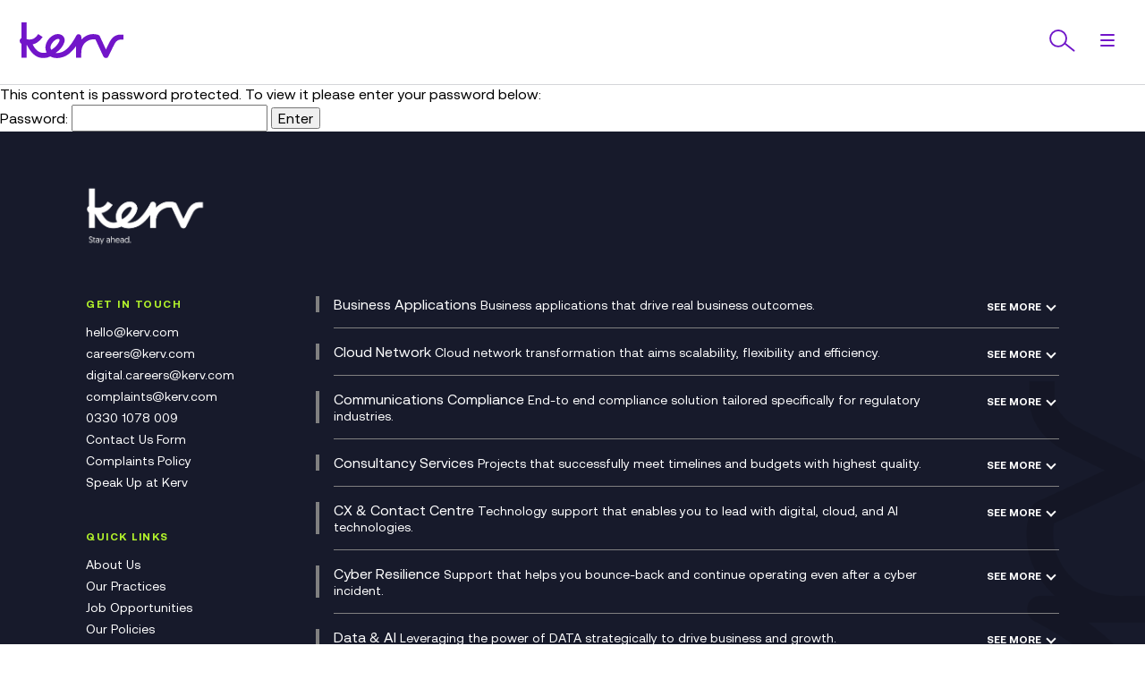

--- FILE ---
content_type: text/html; charset=UTF-8
request_url: https://kerv.com/blog/event-type/in-person/
body_size: 26677
content:
<!DOCTYPE html>
<html lang="en-GB">

<head>
    <title>In-person Archives - Kerv</title>
    <meta name="theme-color" content="#7215c9" />
    <meta
        name="viewport"
        content="width=device-width, initial-scale=1.0, user-scalable=yes" />
        <meta name='robots' content='noindex, follow' />
	<style>img:is([sizes="auto" i], [sizes^="auto," i]) { contain-intrinsic-size: 3000px 1500px }</style>
	
	<!-- This site is optimized with the Yoast SEO Premium plugin v26.0 (Yoast SEO v26.2) - https://yoast.com/wordpress/plugins/seo/ -->
	<meta property="og:locale" content="en_GB" />
	<meta property="og:type" content="article" />
	<meta property="og:title" content="In-person Archives" />
	<meta property="og:url" content="https://kerv.com/blog/event-type/in-person/" />
	<meta property="og:site_name" content="Kerv" />
	<meta name="twitter:card" content="summary_large_image" />
	<!-- / Yoast SEO Premium plugin. -->


<link rel='dns-prefetch' href='//pro.fontawesome.com' />
<link rel="alternate" type="application/rss+xml" title="Kerv &raquo; In-person Types Feed" href="https://kerv.com/blog/event-type/in-person/feed/" />
<link rel='stylesheet' id='wp-block-library-css' href='https://kerv.com/wp/wp-includes/css/dist/block-library/style.min.css?ver=bc07f1d32fadec390109f08f8ae34f46' type='text/css' media='all' />
<style id='classic-theme-styles-inline-css' type='text/css'>
/*! This file is auto-generated */
.wp-block-button__link{color:#fff;background-color:#32373c;border-radius:9999px;box-shadow:none;text-decoration:none;padding:calc(.667em + 2px) calc(1.333em + 2px);font-size:1.125em}.wp-block-file__button{background:#32373c;color:#fff;text-decoration:none}
</style>
<style id='safe-svg-svg-icon-style-inline-css' type='text/css'>
.safe-svg-cover{text-align:center}.safe-svg-cover .safe-svg-inside{display:inline-block;max-width:100%}.safe-svg-cover svg{fill:currentColor;height:100%;max-height:100%;max-width:100%;width:100%}

</style>
<style id='global-styles-inline-css' type='text/css'>
:root{--wp--preset--aspect-ratio--square: 1;--wp--preset--aspect-ratio--4-3: 4/3;--wp--preset--aspect-ratio--3-4: 3/4;--wp--preset--aspect-ratio--3-2: 3/2;--wp--preset--aspect-ratio--2-3: 2/3;--wp--preset--aspect-ratio--16-9: 16/9;--wp--preset--aspect-ratio--9-16: 9/16;--wp--preset--color--black: #000000;--wp--preset--color--cyan-bluish-gray: #abb8c3;--wp--preset--color--white: #ffffff;--wp--preset--color--pale-pink: #f78da7;--wp--preset--color--vivid-red: #cf2e2e;--wp--preset--color--luminous-vivid-orange: #ff6900;--wp--preset--color--luminous-vivid-amber: #fcb900;--wp--preset--color--light-green-cyan: #7bdcb5;--wp--preset--color--vivid-green-cyan: #00d084;--wp--preset--color--pale-cyan-blue: #8ed1fc;--wp--preset--color--vivid-cyan-blue: #0693e3;--wp--preset--color--vivid-purple: #9b51e0;--wp--preset--gradient--vivid-cyan-blue-to-vivid-purple: linear-gradient(135deg,rgba(6,147,227,1) 0%,rgb(155,81,224) 100%);--wp--preset--gradient--light-green-cyan-to-vivid-green-cyan: linear-gradient(135deg,rgb(122,220,180) 0%,rgb(0,208,130) 100%);--wp--preset--gradient--luminous-vivid-amber-to-luminous-vivid-orange: linear-gradient(135deg,rgba(252,185,0,1) 0%,rgba(255,105,0,1) 100%);--wp--preset--gradient--luminous-vivid-orange-to-vivid-red: linear-gradient(135deg,rgba(255,105,0,1) 0%,rgb(207,46,46) 100%);--wp--preset--gradient--very-light-gray-to-cyan-bluish-gray: linear-gradient(135deg,rgb(238,238,238) 0%,rgb(169,184,195) 100%);--wp--preset--gradient--cool-to-warm-spectrum: linear-gradient(135deg,rgb(74,234,220) 0%,rgb(151,120,209) 20%,rgb(207,42,186) 40%,rgb(238,44,130) 60%,rgb(251,105,98) 80%,rgb(254,248,76) 100%);--wp--preset--gradient--blush-light-purple: linear-gradient(135deg,rgb(255,206,236) 0%,rgb(152,150,240) 100%);--wp--preset--gradient--blush-bordeaux: linear-gradient(135deg,rgb(254,205,165) 0%,rgb(254,45,45) 50%,rgb(107,0,62) 100%);--wp--preset--gradient--luminous-dusk: linear-gradient(135deg,rgb(255,203,112) 0%,rgb(199,81,192) 50%,rgb(65,88,208) 100%);--wp--preset--gradient--pale-ocean: linear-gradient(135deg,rgb(255,245,203) 0%,rgb(182,227,212) 50%,rgb(51,167,181) 100%);--wp--preset--gradient--electric-grass: linear-gradient(135deg,rgb(202,248,128) 0%,rgb(113,206,126) 100%);--wp--preset--gradient--midnight: linear-gradient(135deg,rgb(2,3,129) 0%,rgb(40,116,252) 100%);--wp--preset--font-size--small: 13px;--wp--preset--font-size--medium: 20px;--wp--preset--font-size--large: 36px;--wp--preset--font-size--x-large: 42px;--wp--preset--spacing--20: 0.44rem;--wp--preset--spacing--30: 0.67rem;--wp--preset--spacing--40: 1rem;--wp--preset--spacing--50: 1.5rem;--wp--preset--spacing--60: 2.25rem;--wp--preset--spacing--70: 3.38rem;--wp--preset--spacing--80: 5.06rem;--wp--preset--shadow--natural: 6px 6px 9px rgba(0, 0, 0, 0.2);--wp--preset--shadow--deep: 12px 12px 50px rgba(0, 0, 0, 0.4);--wp--preset--shadow--sharp: 6px 6px 0px rgba(0, 0, 0, 0.2);--wp--preset--shadow--outlined: 6px 6px 0px -3px rgba(255, 255, 255, 1), 6px 6px rgba(0, 0, 0, 1);--wp--preset--shadow--crisp: 6px 6px 0px rgba(0, 0, 0, 1);}:where(.is-layout-flex){gap: 0.5em;}:where(.is-layout-grid){gap: 0.5em;}body .is-layout-flex{display: flex;}.is-layout-flex{flex-wrap: wrap;align-items: center;}.is-layout-flex > :is(*, div){margin: 0;}body .is-layout-grid{display: grid;}.is-layout-grid > :is(*, div){margin: 0;}:where(.wp-block-columns.is-layout-flex){gap: 2em;}:where(.wp-block-columns.is-layout-grid){gap: 2em;}:where(.wp-block-post-template.is-layout-flex){gap: 1.25em;}:where(.wp-block-post-template.is-layout-grid){gap: 1.25em;}.has-black-color{color: var(--wp--preset--color--black) !important;}.has-cyan-bluish-gray-color{color: var(--wp--preset--color--cyan-bluish-gray) !important;}.has-white-color{color: var(--wp--preset--color--white) !important;}.has-pale-pink-color{color: var(--wp--preset--color--pale-pink) !important;}.has-vivid-red-color{color: var(--wp--preset--color--vivid-red) !important;}.has-luminous-vivid-orange-color{color: var(--wp--preset--color--luminous-vivid-orange) !important;}.has-luminous-vivid-amber-color{color: var(--wp--preset--color--luminous-vivid-amber) !important;}.has-light-green-cyan-color{color: var(--wp--preset--color--light-green-cyan) !important;}.has-vivid-green-cyan-color{color: var(--wp--preset--color--vivid-green-cyan) !important;}.has-pale-cyan-blue-color{color: var(--wp--preset--color--pale-cyan-blue) !important;}.has-vivid-cyan-blue-color{color: var(--wp--preset--color--vivid-cyan-blue) !important;}.has-vivid-purple-color{color: var(--wp--preset--color--vivid-purple) !important;}.has-black-background-color{background-color: var(--wp--preset--color--black) !important;}.has-cyan-bluish-gray-background-color{background-color: var(--wp--preset--color--cyan-bluish-gray) !important;}.has-white-background-color{background-color: var(--wp--preset--color--white) !important;}.has-pale-pink-background-color{background-color: var(--wp--preset--color--pale-pink) !important;}.has-vivid-red-background-color{background-color: var(--wp--preset--color--vivid-red) !important;}.has-luminous-vivid-orange-background-color{background-color: var(--wp--preset--color--luminous-vivid-orange) !important;}.has-luminous-vivid-amber-background-color{background-color: var(--wp--preset--color--luminous-vivid-amber) !important;}.has-light-green-cyan-background-color{background-color: var(--wp--preset--color--light-green-cyan) !important;}.has-vivid-green-cyan-background-color{background-color: var(--wp--preset--color--vivid-green-cyan) !important;}.has-pale-cyan-blue-background-color{background-color: var(--wp--preset--color--pale-cyan-blue) !important;}.has-vivid-cyan-blue-background-color{background-color: var(--wp--preset--color--vivid-cyan-blue) !important;}.has-vivid-purple-background-color{background-color: var(--wp--preset--color--vivid-purple) !important;}.has-black-border-color{border-color: var(--wp--preset--color--black) !important;}.has-cyan-bluish-gray-border-color{border-color: var(--wp--preset--color--cyan-bluish-gray) !important;}.has-white-border-color{border-color: var(--wp--preset--color--white) !important;}.has-pale-pink-border-color{border-color: var(--wp--preset--color--pale-pink) !important;}.has-vivid-red-border-color{border-color: var(--wp--preset--color--vivid-red) !important;}.has-luminous-vivid-orange-border-color{border-color: var(--wp--preset--color--luminous-vivid-orange) !important;}.has-luminous-vivid-amber-border-color{border-color: var(--wp--preset--color--luminous-vivid-amber) !important;}.has-light-green-cyan-border-color{border-color: var(--wp--preset--color--light-green-cyan) !important;}.has-vivid-green-cyan-border-color{border-color: var(--wp--preset--color--vivid-green-cyan) !important;}.has-pale-cyan-blue-border-color{border-color: var(--wp--preset--color--pale-cyan-blue) !important;}.has-vivid-cyan-blue-border-color{border-color: var(--wp--preset--color--vivid-cyan-blue) !important;}.has-vivid-purple-border-color{border-color: var(--wp--preset--color--vivid-purple) !important;}.has-vivid-cyan-blue-to-vivid-purple-gradient-background{background: var(--wp--preset--gradient--vivid-cyan-blue-to-vivid-purple) !important;}.has-light-green-cyan-to-vivid-green-cyan-gradient-background{background: var(--wp--preset--gradient--light-green-cyan-to-vivid-green-cyan) !important;}.has-luminous-vivid-amber-to-luminous-vivid-orange-gradient-background{background: var(--wp--preset--gradient--luminous-vivid-amber-to-luminous-vivid-orange) !important;}.has-luminous-vivid-orange-to-vivid-red-gradient-background{background: var(--wp--preset--gradient--luminous-vivid-orange-to-vivid-red) !important;}.has-very-light-gray-to-cyan-bluish-gray-gradient-background{background: var(--wp--preset--gradient--very-light-gray-to-cyan-bluish-gray) !important;}.has-cool-to-warm-spectrum-gradient-background{background: var(--wp--preset--gradient--cool-to-warm-spectrum) !important;}.has-blush-light-purple-gradient-background{background: var(--wp--preset--gradient--blush-light-purple) !important;}.has-blush-bordeaux-gradient-background{background: var(--wp--preset--gradient--blush-bordeaux) !important;}.has-luminous-dusk-gradient-background{background: var(--wp--preset--gradient--luminous-dusk) !important;}.has-pale-ocean-gradient-background{background: var(--wp--preset--gradient--pale-ocean) !important;}.has-electric-grass-gradient-background{background: var(--wp--preset--gradient--electric-grass) !important;}.has-midnight-gradient-background{background: var(--wp--preset--gradient--midnight) !important;}.has-small-font-size{font-size: var(--wp--preset--font-size--small) !important;}.has-medium-font-size{font-size: var(--wp--preset--font-size--medium) !important;}.has-large-font-size{font-size: var(--wp--preset--font-size--large) !important;}.has-x-large-font-size{font-size: var(--wp--preset--font-size--x-large) !important;}
:where(.wp-block-post-template.is-layout-flex){gap: 1.25em;}:where(.wp-block-post-template.is-layout-grid){gap: 1.25em;}
:where(.wp-block-columns.is-layout-flex){gap: 2em;}:where(.wp-block-columns.is-layout-grid){gap: 2em;}
:root :where(.wp-block-pullquote){font-size: 1.5em;line-height: 1.6;}
</style>
<link rel='stylesheet' id='font-awesome-cdn-webfont-all-css' href='https://pro.fontawesome.com/releases/v5.10.0/css/all.css' type='text/css' media='all' integrity="4537C7E1-F25B-4A33-8E31-ABFCB2BC9755" crossorigin="anonymous" />
<link rel='stylesheet' id='borlabs-cookie-css' href='https://kerv.com/app/cache/borlabs-cookie/borlabs-cookie_1_en.css?ver=2.2.66-1926' type='text/css' media='all' />
<link rel='stylesheet' id='css_main-css' href='https://kerv.com/app/themes/kerv-group/dist/css/style.336484e0abad89a41c07ca7c85ca292e.css?ver=1.0.0' type='text/css' media='screen' />
<link rel='stylesheet' id='css_archive-css' href='https://kerv.com/app/themes/kerv-group/dist/css/archive.2030507e63a777d258960353e3a9d76b.css?ver=1.0.0' type='text/css' media='screen' />
<script type="text/javascript" id="borlabs-cookie-prioritize-js-extra">
/* <![CDATA[ */
var borlabsCookiePrioritized = {"domain":"kerv.com","path":"\/","version":"1","bots":"1","optInJS":{"statistics":{"google-tag-manager":"[base64]\/[base64]"}}};
/* ]]> */
</script>
<script type="text/javascript" src="https://kerv.com/app/plugins/borlabs-cookie/assets/javascript/borlabs-cookie-prioritize.min.js?ver=2.2.66" id="borlabs-cookie-prioritize-js"></script>
<script type="text/javascript" src="https://kerv.com/app/plugins/appeal-tools/dist/utm-recorder.js?ver=bc07f1d32fadec390109f08f8ae34f46" id="utm_recorder-js"></script>
<link rel="https://api.w.org/" href="https://kerv.com/wp-json/" /><link rel="alternate" title="JSON" type="application/json" href="https://kerv.com/wp-json/wp/v2/event-type/400" /><link rel="EditURI" type="application/rsd+xml" title="RSD" href="https://kerv.com/wp/xmlrpc.php?rsd" />

<script v2 id="Microsoft_Omnichannel_LCWidget" src="https://oc-cdn-public-eur.azureedge.net/livechatwidget/scripts/LiveChatBootstrapper.js" data-app-id="5641e0f1-a874-449c-b94c-0884920c4c46" data-lcw-version="prod" data-org-id="d1214279-9a04-4e55-85c3-67af3dae986e" data-org-url="https://unqd12142799a044e5585c367af3dae9-crm4.omnichannelengagementhub.com" data-color-override="#7215c9" data-font-family-override="Aeonik Pro, Arial"></script><script type="text/javascript" src="https://secure.mari4norm.com/js/223881.js" ></script>
<noscript><img alt="" src="https://secure.loki8lave.com/223881.png" style="display:none;" /></noscript><!-- Google Tag Manager -->
<script>if('1'==='1'){(function(w,d,s,l,i){w[l]=w[l]||[];w[l].push({"gtm.start":
new Date().getTime(),event:"gtm.js"});var f=d.getElementsByTagName(s)[0],
j=d.createElement(s),dl=l!="dataLayer"?"&l="+l:"";j.async=true;j.src=
"https://www.googletagmanager.com/gtm.js?id="+i+dl;f.parentNode.insertBefore(j,f);
})(window,document,"script","dataLayer","GTM-KMSQH35");}</script>
<!-- End Google Tag Manager -->

<script type="application/ld+json" class="saswp-schema-markup-output">
[{"@context":"https:\/\/schema.org\/","@graph":[{"@context":"https:\/\/schema.org\/","@type":"SiteNavigationElement","@id":"https:\/\/kerv.com\/#business-applications","name":"Business Applications","url":"https:\/\/kerv.com\/what-we-do\/business-applications\/"},{"@context":"https:\/\/schema.org\/","@type":"SiteNavigationElement","@id":"https:\/\/kerv.com\/#cloud-network","name":"Cloud Network","url":"https:\/\/kerv.com\/what-we-do\/cloud-network\/"},{"@context":"https:\/\/schema.org\/","@type":"SiteNavigationElement","@id":"https:\/\/kerv.com\/#communications-compliance","name":"Communications Compliance","url":"https:\/\/kerv.com\/what-we-do\/communications-compliance\/"},{"@context":"https:\/\/schema.org\/","@type":"SiteNavigationElement","@id":"https:\/\/kerv.com\/#consultancy-services","name":"Consultancy Services","url":"https:\/\/kerv.com\/what-we-do\/consultancy-services\/"},{"@context":"https:\/\/schema.org\/","@type":"SiteNavigationElement","@id":"https:\/\/kerv.com\/#cx-contact-centre","name":"CX & Contact Centre","url":"https:\/\/kerv.com\/what-we-do\/customer-experience\/"},{"@context":"https:\/\/schema.org\/","@type":"SiteNavigationElement","@id":"https:\/\/kerv.com\/#cyber-resilience","name":"Cyber Resilience","url":"https:\/\/kerv.com\/what-we-do\/cyber-resilience\/"},{"@context":"https:\/\/schema.org\/","@type":"SiteNavigationElement","@id":"https:\/\/kerv.com\/#data-and-ai","name":"Data and AI","url":"https:\/\/kerv.com\/what-we-do\/data-and-ai\/"},{"@context":"https:\/\/schema.org\/","@type":"SiteNavigationElement","@id":"https:\/\/kerv.com\/#managed-it-services","name":"Managed IT Services","url":"https:\/\/kerv.com\/what-we-do\/managed-it-services\/"},{"@context":"https:\/\/schema.org\/","@type":"SiteNavigationElement","@id":"https:\/\/kerv.com\/#workplace-collaboration","name":"Workplace &amp; Collaboration","url":"https:\/\/kerv.com\/what-we-do\/workplace-and-collaboration\/"},{"@context":"https:\/\/schema.org\/","@type":"SiteNavigationElement","@id":"https:\/\/kerv.com\/#citrix","name":"Citrix","url":"https:\/\/kerv.com\/about-kerv\/our-partners\/citrix-partner\/"},{"@context":"https:\/\/schema.org\/","@type":"SiteNavigationElement","@id":"https:\/\/kerv.com\/#genesys","name":"Genesys","url":"https:\/\/kerv.com\/about-kerv\/our-partners\/genesys-partner\/"},{"@context":"https:\/\/schema.org\/","@type":"SiteNavigationElement","@id":"https:\/\/kerv.com\/#microsoft","name":"Microsoft","url":"https:\/\/kerv.com\/about-kerv\/our-partners\/microsoft-partner\/"},{"@context":"https:\/\/schema.org\/","@type":"SiteNavigationElement","@id":"https:\/\/kerv.com\/#juniper-networks","name":"Juniper Networks","url":"https:\/\/kerv.com\/about-kerv\/our-partners\/juniper-networks-partner\/"},{"@context":"https:\/\/schema.org\/","@type":"SiteNavigationElement","@id":"https:\/\/kerv.com\/#velocloud","name":"Velocloud","url":"https:\/\/kerv.com\/about-kerv\/our-partners\/velocloud\/"},{"@context":"https:\/\/schema.org\/","@type":"SiteNavigationElement","@id":"https:\/\/kerv.com\/#verint","name":"Verint","url":"https:\/\/kerv.com\/about-kerv\/our-partners\/our-partners-verint\/"},{"@context":"https:\/\/schema.org\/","@type":"SiteNavigationElement","@id":"https:\/\/kerv.com\/#business-applications","name":"Business Applications","url":"https:\/\/kerv.com\/what-we-do\/business-applications\/"},{"@context":"https:\/\/schema.org\/","@type":"SiteNavigationElement","@id":"https:\/\/kerv.com\/#catalyst-transformation-planning","name":"Catalyst Transformation Planning","url":"https:\/\/kerv.com\/what-we-do\/business-applications\/catalyst-transformation-planning\/"},{"@context":"https:\/\/schema.org\/","@type":"SiteNavigationElement","@id":"https:\/\/kerv.com\/#data-data-science","name":"Data & Data Science","url":"https:\/\/kerv.com\/what-we-do\/business-applications\/modern-data-platform\/"},{"@context":"https:\/\/schema.org\/","@type":"SiteNavigationElement","@id":"https:\/\/kerv.com\/#devsecops","name":"DevSecOps","url":"https:\/\/kerv.com\/what-we-do\/business-applications\/dev-security-ops\/"},{"@context":"https:\/\/schema.org\/","@type":"SiteNavigationElement","@id":"https:\/\/kerv.com\/#digital-product-build","name":"Digital Product Build","url":"https:\/\/kerv.com\/what-we-do\/business-applications\/digital-product-build\/"},{"@context":"https:\/\/schema.org\/","@type":"SiteNavigationElement","@id":"https:\/\/kerv.com\/#dynamics-365","name":"Dynamics 365","url":"https:\/\/kerv.com\/what-we-do\/business-applications\/dynamics-365\/"},{"@context":"https:\/\/schema.org\/","@type":"SiteNavigationElement","@id":"https:\/\/kerv.com\/#cloud-network","name":"Cloud Network","url":"https:\/\/kerv.com\/what-we-do\/cloud-network\/"},{"@context":"https:\/\/schema.org\/","@type":"SiteNavigationElement","@id":"https:\/\/kerv.com\/#sd-wan-sase","name":"SD-WAN \/ SASE","url":"https:\/\/kerv.com\/what-we-do\/cloud-network\/sd-wan-sase\/"},{"@context":"https:\/\/schema.org\/","@type":"SiteNavigationElement","@id":"https:\/\/kerv.com\/#secure-service-edge","name":"Secure Service Edge","url":"https:\/\/kerv.com\/what-we-do\/cloud-network\/secure-service-edge\/"},{"@context":"https:\/\/schema.org\/","@type":"SiteNavigationElement","@id":"https:\/\/kerv.com\/#multi-cloud-networking","name":"Multi-Cloud Networking","url":"https:\/\/kerv.com\/what-we-do\/cloud-network\/multi-cloud-networking\/"},{"@context":"https:\/\/schema.org\/","@type":"SiteNavigationElement","@id":"https:\/\/kerv.com\/#digital-experience-monitoring","name":"Digital Experience Monitoring","url":"https:\/\/kerv.com\/what-we-do\/cloud-network\/digital-experience-monitoring\/"},{"@context":"https:\/\/schema.org\/","@type":"SiteNavigationElement","@id":"https:\/\/kerv.com\/#network-as-a-service","name":"Network as a Service","url":"https:\/\/kerv.com\/what-we-do\/cloud-network\/network-as-a-service\/"},{"@context":"https:\/\/schema.org\/","@type":"SiteNavigationElement","@id":"https:\/\/kerv.com\/#communications-compliance","name":"Communications Compliance","url":"https:\/\/kerv.com\/what-we-do\/communications-compliance\/"},{"@context":"https:\/\/schema.org\/","@type":"SiteNavigationElement","@id":"https:\/\/kerv.com\/#mobile-compliance-by-kerv","name":"Mobile Compliance by Kerv","url":"https:\/\/kerv.com\/what-we-do\/communications-compliance\/mobile-compliance-by-kerv\/"},{"@context":"https:\/\/schema.org\/","@type":"SiteNavigationElement","@id":"https:\/\/kerv.com\/#compliance-as-a-service","name":"Compliance as a Service","url":"https:\/\/kerv.com\/what-we-do\/communications-compliance\/compliance-as-a-service\/"},{"@context":"https:\/\/schema.org\/","@type":"SiteNavigationElement","@id":"https:\/\/kerv.com\/#guardian-assurance-by-kerv","name":"Guardian Assurance by Kerv","url":"https:\/\/kerv.com\/what-we-do\/communications-compliance\/guardian-assurance-by-kerv\/"},{"@context":"https:\/\/schema.org\/","@type":"SiteNavigationElement","@id":"https:\/\/kerv.com\/#compliance-cloud","name":"Compliance Cloud","url":"https:\/\/kerv.com\/what-we-do\/communications-compliance\/compliance-cloud\/"},{"@context":"https:\/\/schema.org\/","@type":"SiteNavigationElement","@id":"https:\/\/kerv.com\/#microsoft-teams-compliance-recording","name":"Microsoft Teams Compliance Recording","url":"https:\/\/kerv.com\/what-we-do\/communications-compliance\/microsoft-teams-compliance-recording\/"},{"@context":"https:\/\/schema.org\/","@type":"SiteNavigationElement","@id":"https:\/\/kerv.com\/#social-and-im-compliance-recording","name":"Social and IM Compliance Recording","url":"https:\/\/kerv.com\/what-we-do\/communications-compliance\/social-instant-message-recording\/"},{"@context":"https:\/\/schema.org\/","@type":"SiteNavigationElement","@id":"https:\/\/kerv.com\/#consultancy-services","name":"Consultancy Services","url":"https:\/\/kerv.com\/what-we-do\/consultancy-services\/"},{"@context":"https:\/\/schema.org\/","@type":"SiteNavigationElement","@id":"https:\/\/kerv.com\/#business-change-consultancy","name":"Business Change Consultancy","url":"https:\/\/kerv.com\/what-we-do\/consultancy-services\/business-change-consultancy\/"},{"@context":"https:\/\/schema.org\/","@type":"SiteNavigationElement","@id":"https:\/\/kerv.com\/#cyber-security-consultancy","name":"Cyber Security Consultancy","url":"https:\/\/kerv.com\/what-we-do\/cyber-resilience\/cyber-security-consultancy\/"},{"@context":"https:\/\/schema.org\/","@type":"SiteNavigationElement","@id":"https:\/\/kerv.com\/#it-leadership-cio-advisory","name":"IT Leadership &#038; CIO Advisory","url":"https:\/\/kerv.com\/what-we-do\/consultancy-services\/it-leadership-cio-advisory\/"},{"@context":"https:\/\/schema.org\/","@type":"SiteNavigationElement","@id":"https:\/\/kerv.com\/#project-programme-delivery-management-consultancy","name":"Project, Programme &#038; Delivery Management Consultancy","url":"https:\/\/kerv.com\/what-we-do\/consultancy-services\/project-programme-delivery-management\/"},{"@context":"https:\/\/schema.org\/","@type":"SiteNavigationElement","@id":"https:\/\/kerv.com\/#service-management-consultancy","name":"Service Management Consultancy","url":"https:\/\/kerv.com\/what-we-do\/consultancy-services\/service-management-consultancy\/"},{"@context":"https:\/\/schema.org\/","@type":"SiteNavigationElement","@id":"https:\/\/kerv.com\/#cx-contact-centre","name":"CX & Contact Centre","url":"https:\/\/kerv.com\/what-we-do\/customer-experience\/"},{"@context":"https:\/\/schema.org\/","@type":"SiteNavigationElement","@id":"https:\/\/kerv.com\/#genesys-cloud","name":"Genesys Cloud","url":"https:\/\/kerv.com\/what-we-do\/customer-experience\/genesys-cloud-cx\/"},{"@context":"https:\/\/schema.org\/","@type":"SiteNavigationElement","@id":"https:\/\/kerv.com\/#contact-centre-as-a-service","name":"Contact Centre as a Service","url":"https:\/\/kerv.com\/what-we-do\/customer-experience\/contact-centre-as-a-service\/"},{"@context":"https:\/\/schema.org\/","@type":"SiteNavigationElement","@id":"https:\/\/kerv.com\/#ai-chatbot","name":"AI Chatbot","url":"https:\/\/kerv.com\/what-we-do\/data-and-ai\/ai-chatbot\/"},{"@context":"https:\/\/schema.org\/","@type":"SiteNavigationElement","@id":"https:\/\/kerv.com\/#cx-consultancy","name":"CX Consultancy","url":"https:\/\/kerv.com\/what-we-do\/customer-experience\/cx-consultancy\/"},{"@context":"https:\/\/schema.org\/","@type":"SiteNavigationElement","@id":"https:\/\/kerv.com\/#cx-translate","name":"CX Translate","url":"https:\/\/kerv.com\/what-we-do\/customer-experience\/cx-translate\/"},{"@context":"https:\/\/schema.org\/","@type":"SiteNavigationElement","@id":"https:\/\/kerv.com\/#cyber-resilience","name":"Cyber Resilience","url":"https:\/\/kerv.com\/what-we-do\/cyber-resilience\/"},{"@context":"https:\/\/schema.org\/","@type":"SiteNavigationElement","@id":"https:\/\/kerv.com\/#mobile-device-management-mdm","name":"Mobile Device Management (MDM)","url":"https:\/\/kerv.com\/what-we-do\/workplace-and-collaboration\/mobile-device-management\/"},{"@context":"https:\/\/schema.org\/","@type":"SiteNavigationElement","@id":"https:\/\/kerv.com\/#managed-security-services","name":"Managed Security Services","url":"https:\/\/kerv.com\/what-we-do\/cyber-resilience\/managed-security-services\/"},{"@context":"https:\/\/schema.org\/","@type":"SiteNavigationElement","@id":"https:\/\/kerv.com\/#microsoft-azure","name":"Microsoft Azure","url":"https:\/\/kerv.com\/what-we-do\/cyber-resilience\/microsoft-azure\/"},{"@context":"https:\/\/schema.org\/","@type":"SiteNavigationElement","@id":"https:\/\/kerv.com\/#microsoft-sentinel","name":"Microsoft Sentinel","url":"https:\/\/kerv.com\/what-we-do\/cyber-resilience\/microsoft-security-sentinel\/"},{"@context":"https:\/\/schema.org\/","@type":"SiteNavigationElement","@id":"https:\/\/kerv.com\/#pci-compliance","name":"PCI Compliance","url":"https:\/\/kerv.com\/what-we-do\/customer-experience\/pci-compliance\/"},{"@context":"https:\/\/schema.org\/","@type":"SiteNavigationElement","@id":"https:\/\/kerv.com\/#data-and-ai","name":"Data and AI","url":"https:\/\/kerv.com\/what-we-do\/data-and-ai\/"},{"@context":"https:\/\/schema.org\/","@type":"SiteNavigationElement","@id":"https:\/\/kerv.com\/#microsoft-copilot","name":"Microsoft Copilot","url":"https:\/\/kerv.com\/what-we-do\/data-and-ai\/microsoft-copilot\/"},{"@context":"https:\/\/schema.org\/","@type":"SiteNavigationElement","@id":"https:\/\/kerv.com\/#dynamics-365","name":"Dynamics 365","url":"https:\/\/kerv.com\/what-we-do\/business-applications\/dynamics-365\/"},{"@context":"https:\/\/schema.org\/","@type":"SiteNavigationElement","@id":"https:\/\/kerv.com\/#genesys-cloud","name":"Genesys Cloud","url":"https:\/\/kerv.com\/what-we-do\/customer-experience\/genesys-cloud-cx\/"},{"@context":"https:\/\/schema.org\/","@type":"SiteNavigationElement","@id":"https:\/\/kerv.com\/#generative-ai-for-regulatory-compliance","name":"Generative AI for Regulatory Compliance","url":"https:\/\/kerv.com\/what-we-do\/data-and-ai\/generative-ai-for-regulatory-compliance\/"},{"@context":"https:\/\/schema.org\/","@type":"SiteNavigationElement","@id":"https:\/\/kerv.com\/#generative-ai-for-customer-experience","name":"Generative AI for Customer Experience","url":"https:\/\/kerv.com\/what-we-do\/data-and-ai\/generative-ai-for-customer-experience\/"},{"@context":"https:\/\/schema.org\/","@type":"SiteNavigationElement","@id":"https:\/\/kerv.com\/#generative-ai-for-workplace-productivity","name":"Generative AI for Workplace Productivity","url":"https:\/\/kerv.com\/what-we-do\/data-and-ai\/generative-ai-for-workplace-productivity\/"},{"@context":"https:\/\/schema.org\/","@type":"SiteNavigationElement","@id":"https:\/\/kerv.com\/#managed-it-services","name":"Managed IT Services","url":"https:\/\/kerv.com\/what-we-do\/managed-it-services\/"},{"@context":"https:\/\/schema.org\/","@type":"SiteNavigationElement","@id":"https:\/\/kerv.com\/#cloud-transformation","name":"Cloud Transformation","url":"https:\/\/kerv.com\/what-we-do\/managed-it-services\/cloud-transformation\/"},{"@context":"https:\/\/schema.org\/","@type":"SiteNavigationElement","@id":"https:\/\/kerv.com\/#outsourced-service-desk","name":"Outsourced Service Desk","url":"https:\/\/kerv.com\/what-we-do\/managed-it-services\/helpdesk-services\/"},{"@context":"https:\/\/schema.org\/","@type":"SiteNavigationElement","@id":"https:\/\/kerv.com\/#managed-security-services","name":"Managed Security Services","url":"https:\/\/kerv.com\/what-we-do\/cyber-resilience\/managed-security-services\/"},{"@context":"https:\/\/schema.org\/","@type":"SiteNavigationElement","@id":"https:\/\/kerv.com\/#infrastructure-as-a-service","name":"Infrastructure as a Service","url":"https:\/\/kerv.com\/what-we-do\/managed-it-services\/infrastructure-as-a-service\/"},{"@context":"https:\/\/schema.org\/","@type":"SiteNavigationElement","@id":"https:\/\/kerv.com\/#platform-as-a-service-paas","name":"Platform as a Service (PaaS)","url":"https:\/\/kerv.com\/what-we-do\/managed-it-services\/paas\/"},{"@context":"https:\/\/schema.org\/","@type":"SiteNavigationElement","@id":"https:\/\/kerv.com\/#workplace-collaboration","name":"Workplace &amp; Collaboration","url":"https:\/\/kerv.com\/what-we-do\/workplace-and-collaboration\/"},{"@context":"https:\/\/schema.org\/","@type":"SiteNavigationElement","@id":"https:\/\/kerv.com\/#citrix-cloud-workspace","name":"Citrix Cloud Workspace","url":"https:\/\/kerv.com\/what-we-do\/workplace-and-collaboration\/citrix-cloud-workspace\/"},{"@context":"https:\/\/schema.org\/","@type":"SiteNavigationElement","@id":"https:\/\/kerv.com\/#microsoft-365","name":"Microsoft 365","url":"https:\/\/kerv.com\/what-we-do\/workplace-and-collaboration\/microsoft-365\/"},{"@context":"https:\/\/schema.org\/","@type":"SiteNavigationElement","@id":"https:\/\/kerv.com\/#microsoft-teams","name":"Microsoft Teams","url":"https:\/\/kerv.com\/what-we-do\/workplace-and-collaboration\/microsoft-teams\/"},{"@context":"https:\/\/schema.org\/","@type":"SiteNavigationElement","@id":"https:\/\/kerv.com\/#voxivo-for-teams","name":"Voxivo for Teams","url":"https:\/\/kerv.com\/what-we-do\/workplace-and-collaboration\/voxivo-teams\/"},{"@context":"https:\/\/schema.org\/","@type":"SiteNavigationElement","@id":"https:\/\/kerv.com\/#bpos-outsourcers","name":"BPOs\/Outsourcers","url":"https:\/\/kerv.com\/industries\/bpos-outsourcers\/"},{"@context":"https:\/\/schema.org\/","@type":"SiteNavigationElement","@id":"https:\/\/kerv.com\/#central-government","name":"Central Government","url":"https:\/\/kerv.com\/industries\/central-government\/"},{"@context":"https:\/\/schema.org\/","@type":"SiteNavigationElement","@id":"https:\/\/kerv.com\/#financial-services","name":"Financial Services","url":"https:\/\/kerv.com\/industries\/financial-services\/"},{"@context":"https:\/\/schema.org\/","@type":"SiteNavigationElement","@id":"https:\/\/kerv.com\/#galleries-libraries-archives-museums","name":"Galleries, Libraries, Archives & Museums","url":"https:\/\/kerv.com\/industries\/galleries-museums-archives\/"},{"@context":"https:\/\/schema.org\/","@type":"SiteNavigationElement","@id":"https:\/\/kerv.com\/#legal","name":"Legal","url":"https:\/\/kerv.com\/industries\/legal-law-firms\/"},{"@context":"https:\/\/schema.org\/","@type":"SiteNavigationElement","@id":"https:\/\/kerv.com\/#local-government","name":"Local Government","url":"https:\/\/kerv.com\/industries\/local-government\/"},{"@context":"https:\/\/schema.org\/","@type":"SiteNavigationElement","@id":"https:\/\/kerv.com\/#membership","name":"Membership","url":"https:\/\/kerv.com\/industries\/membership\/"},{"@context":"https:\/\/schema.org\/","@type":"SiteNavigationElement","@id":"https:\/\/kerv.com\/#nonprofit","name":"Nonprofit","url":"https:\/\/kerv.com\/industries\/non-profit\/"},{"@context":"https:\/\/schema.org\/","@type":"SiteNavigationElement","@id":"https:\/\/kerv.com\/#professional-services","name":"Professional Services","url":"https:\/\/kerv.com\/industries\/professional-services\/"},{"@context":"https:\/\/schema.org\/","@type":"SiteNavigationElement","@id":"https:\/\/kerv.com\/#public-sector","name":"Public Sector","url":"https:\/\/kerv.com\/industries\/public-sector-government\/"},{"@context":"https:\/\/schema.org\/","@type":"SiteNavigationElement","@id":"https:\/\/kerv.com\/#retail","name":"Retail","url":"https:\/\/kerv.com\/industries\/retail\/"},{"@context":"https:\/\/schema.org\/","@type":"SiteNavigationElement","@id":"https:\/\/kerv.com\/#transport","name":"Transport","url":"https:\/\/kerv.com\/industries\/transport\/"},{"@context":"https:\/\/schema.org\/","@type":"SiteNavigationElement","@id":"https:\/\/kerv.com\/#tourism-and-hospitality","name":"Tourism and Hospitality","url":"https:\/\/kerv.com\/industries\/tourism-and-hospitality\/"},{"@context":"https:\/\/schema.org\/","@type":"SiteNavigationElement","@id":"https:\/\/kerv.com\/#success-stories","name":"Success Stories","url":"https:\/\/kerv.com\/insights\/?search&#038;sort&#038;post_types=case_study"},{"@context":"https:\/\/schema.org\/","@type":"SiteNavigationElement","@id":"https:\/\/kerv.com\/#abp-food-group","name":"ABP Food Group","url":"https:\/\/kerv.com\/case-study\/kerv-connect\/abp-food-group-sdwan\/"},{"@context":"https:\/\/schema.org\/","@type":"SiteNavigationElement","@id":"https:\/\/kerv.com\/#bnp-paribas","name":"BNP Paribas","url":"https:\/\/kerv.com\/case-study\/kerv-collaboration-compliance\/bnp\/"},{"@context":"https:\/\/schema.org\/","@type":"SiteNavigationElement","@id":"https:\/\/kerv.com\/#children-1st","name":"Children 1st","url":"https:\/\/kerv.com\/case-study\/kerv-digital\/children-1st\/"},{"@context":"https:\/\/schema.org\/","@type":"SiteNavigationElement","@id":"https:\/\/kerv.com\/#harrow-council","name":"Harrow Council","url":"https:\/\/kerv.com\/case-study\/kerv-consult\/harrow-council\/"},{"@context":"https:\/\/schema.org\/","@type":"SiteNavigationElement","@id":"https:\/\/kerv.com\/#mi-hub","name":"Mi Hub","url":"https:\/\/kerv.com\/case-study\/kerv-experience\/mihub\/"},{"@context":"https:\/\/schema.org\/","@type":"SiteNavigationElement","@id":"https:\/\/kerv.com\/#puregym","name":"PureGym","url":"https:\/\/kerv.com\/case-study\/kerv-experience\/puregym\/"},{"@context":"https:\/\/schema.org\/","@type":"SiteNavigationElement","@id":"https:\/\/kerv.com\/#view-all","name":"View All","url":"https:\/\/kerv.com\/insights\/?search&#038;sort&#038;post_types=case_study"},{"@context":"https:\/\/schema.org\/","@type":"SiteNavigationElement","@id":"https:\/\/kerv.com\/#blogs","name":"Blogs","url":"https:\/\/kerv.com\/insights\/?post_types=post"},{"@context":"https:\/\/schema.org\/","@type":"SiteNavigationElement","@id":"https:\/\/kerv.com\/#case-studies","name":"Case Studies","url":"https:\/\/kerv.com\/insights\/?post_types=case_study"},{"@context":"https:\/\/schema.org\/","@type":"SiteNavigationElement","@id":"https:\/\/kerv.com\/#company-news","name":"Company News","url":"https:\/\/kerv.com\/insights\/?post_types=company-news"},{"@context":"https:\/\/schema.org\/","@type":"SiteNavigationElement","@id":"https:\/\/kerv.com\/#in-person-events","name":"In-Person Events","url":"https:\/\/kerv.com\/events\/?time=upcoming-events&#038;event-type=in-person&#038;page=1"},{"@context":"https:\/\/schema.org\/","@type":"SiteNavigationElement","@id":"https:\/\/kerv.com\/#infographics","name":"Infographics","url":"https:\/\/kerv.com\/insights\/?search&#038;sort&#038;post_types=resources"},{"@context":"https:\/\/schema.org\/","@type":"SiteNavigationElement","@id":"https:\/\/kerv.com\/#online-events-webinars","name":"Online Events \/ Webinars","url":"https:\/\/kerv.com\/events\/?time=upcoming-events%2Cpast-events&#038;event-type=webinar"},{"@context":"https:\/\/schema.org\/","@type":"SiteNavigationElement","@id":"https:\/\/kerv.com\/#whitepapers","name":"Whitepapers","url":"https:\/\/kerv.com\/insights\/?search&#038;sort&#038;post_types=white_papers"},{"@context":"https:\/\/schema.org\/","@type":"SiteNavigationElement","@id":"https:\/\/kerv.com\/#videos","name":"Videos","url":"https:\/\/kerv.com\/insights\/?search&#038;sort&#038;post_types=videos"},{"@context":"https:\/\/schema.org\/","@type":"SiteNavigationElement","@id":"https:\/\/kerv.com\/#podcast","name":"Podcast","url":"https:\/\/kerv.com\/insights\/?post_types=podcast&#038;sortby=date-desc&#038;current_page=1"},{"@context":"https:\/\/schema.org\/","@type":"SiteNavigationElement","@id":"https:\/\/kerv.com\/#our-story","name":"Our Story","url":"https:\/\/kerv.com\/about-kerv\/"},{"@context":"https:\/\/schema.org\/","@type":"SiteNavigationElement","@id":"https:\/\/kerv.com\/#our-practices","name":"Our Practices","url":"https:\/\/kerv.com\/about-kerv\/kerv-practices\/"},{"@context":"https:\/\/schema.org\/","@type":"SiteNavigationElement","@id":"https:\/\/kerv.com\/#our-approach","name":"Our Approach","url":"https:\/\/kerv.com\/about-kerv\/approach\/"},{"@context":"https:\/\/schema.org\/","@type":"SiteNavigationElement","@id":"https:\/\/kerv.com\/#our-partners","name":"Our Partners","url":"https:\/\/kerv.com\/about-kerv\/our-partners\/"},{"@context":"https:\/\/schema.org\/","@type":"SiteNavigationElement","@id":"https:\/\/kerv.com\/#our-sustainability-mission","name":"Our Sustainability Mission","url":"https:\/\/kerv.com\/about-kerv\/sustainability\/"},{"@context":"https:\/\/schema.org\/","@type":"SiteNavigationElement","@id":"https:\/\/kerv.com\/#life-at-kerv","name":"Life at Kerv","url":"https:\/\/kerv.com\/careers-at-kerv\/"},{"@context":"https:\/\/schema.org\/","@type":"SiteNavigationElement","@id":"https:\/\/kerv.com\/#all-open-roles","name":"All Open Roles","url":"https:\/\/kerv.com\/careers-at-kerv\/job-opportunities\/"},{"@context":"https:\/\/schema.org\/","@type":"SiteNavigationElement","@id":"https:\/\/kerv.com\/#legal-graduate-programme","name":"Legal Graduate Programme","url":"https:\/\/kerv.com\/careers-at-kerv\/legal-graduate-program\/"}]}]
</script>

<link rel="icon" href="https://kerv.com/app/uploads/2022/04/cropped-kerv-favicon-32x32.png" sizes="32x32" />
<link rel="icon" href="https://kerv.com/app/uploads/2022/04/cropped-kerv-favicon-192x192.png" sizes="192x192" />
<link rel="apple-touch-icon" href="https://kerv.com/app/uploads/2022/04/cropped-kerv-favicon-180x180.png" />
<meta name="msapplication-TileImage" content="https://kerv.com/app/uploads/2022/04/cropped-kerv-favicon-270x270.png" />
    <script type="text/javascript" src="https://www.bugherd.com/sidebarv2.js?apikey=5yglhv6ek2lhx5s4zhefpq" async="true"></script>
</head>

<body class="archive tax-event-type term-in-person term-400 wp-theme-kerv-group">
        <header class="navbar" data-anchor-scroll-direction="up">
    
<div class="navbar-desktop">
  <div class="navbar__container">
    <div class="navbar__logo">
      <a href="/" title="Home" aria-label="Home">
        <svg xmlns="http://www.w3.org/2000/svg" width="144.214" height="49.516" viewBox="0 0 144.214 49.516">
  <path id="Path_3" data-name="Path 3" d="M185.737,62.943c-4.221,0-10.647,1.715-14.958,10.7-1.514,3.158-3.236,6.59-4.854,9.939L157.4,65.21A3.515,3.515,0,0,0,156.05,63.7c-.906-.569-8.717-3.437-17.064.652a24.557,24.557,0,0,0-7.316,5.548V65.9a3.534,3.534,0,0,0-2.894-3.407,3.754,3.754,0,0,0-4.145,1.942c-2.418,4.933-10.591,19.033-19.285,22.528a17.956,17.956,0,0,1-9.336,1.5c6.445-4.339,10.152-9.558,11.823-14.075,1.69-4.577.372-8.652-3.53-10.906-4.179-2.413-9.8-1.5-14.669,2.392-5.5,4.392-10.291,13.508-6.421,21.365.079.16.162.261.3.5-5.52,1.447-13.393,1.156-19.417-11.255a20.559,20.559,0,0,0,5.679-2.175A26.3,26.3,0,0,0,78,66.25l-6.264-4.064a17.173,17.173,0,0,1-5.779,6.052c-2.173,1.29-7.385,2.311-10.24.853-.046-.046.049-23.057.049-23.057H48.382V68.007c-1.276.171-2.348,1.935-2.348,3.548a4.91,4.91,0,0,0,2.348,4.262V94.955h7.381l-.03-17.461h.374c.012,0,2.628,4.623,4.318,7.08,3.342,4.868,8.254,9.5,14.65,10.552a23.161,23.161,0,0,0,13.751-1.849A15.67,15.67,0,0,0,91,94.317c3.44,1.343,9.225,2.263,17.235-.955,6.41-2.582,11.981-8.724,16.044-14.234v15.9h7.381v-6.32c0-3.832.483-13.543,10.517-17.907a16.977,16.977,0,0,1,9.276-1.052l10.76,23.277a4.17,4.17,0,0,0,3.823,2.517,3.709,3.709,0,0,0,3.407-2.517c.319-.693,5.159-10.915,8.389-17,3.077-5.8,7.214-6.126,8.486-6.1h3.93V62.943ZM89.846,84.081c-2.938-4.854,1.489-10.418,4.893-13.136a8.355,8.355,0,0,1,4.759-2.08,2.543,2.543,0,0,1,1.283.305c.488.282,1.156.668.414,2.677C99.843,75.51,95.648,80.9,89.846,84.081Z" transform="translate(-46.033 -46.034)" fill="#7215c9"/>
</svg>
      </a>
    </div>
    <nav class="navbar__menu">
      <ul id="menu-main-navigation" class="nav-menu js-desktop-nav-menu"><li class="nav-menu-item js-nav-menu-item-top-level js-touch-dropdown-toggle grid-3 nav-menu-item--has-children"  data-has-children="1"><a  href="#"><span>What we do</span></a><div class="nav-menu__dropdown js-desktop-nav-menu-dropdown"><ul class="nav-menu__submenu" data-depth="1"><li class="nav-menu-item nav-menu-item--has-children"  data-has-children="1"><a  href="#"><span>What we do</span></a><ul class="nav-menu__submenu" data-depth="2"><li class="nav-menu-item"  ><a  href="https://kerv.com/what-we-do/business-applications/"><span>Business Applications</span></a></li><li class="nav-menu-item"  ><a  href="https://kerv.com/what-we-do/cloud-network/"><span>Cloud Network</span></a></li><li class="nav-menu-item"  ><a  href="https://kerv.com/what-we-do/communications-compliance/"><span>Communications Compliance</span></a></li><li class="nav-menu-item"  ><a  href="https://kerv.com/what-we-do/consultancy-services/"><span>Consultancy Services</span></a></li><li class="nav-menu-item"  ><a  href="https://kerv.com/what-we-do/customer-experience/"><span>CX &#038; Contact Centre</span></a></li><li class="nav-menu-item"  ><a  href="https://kerv.com/what-we-do/cyber-resilience/"><span>Cyber Resilience</span></a></li><li class="nav-menu-item"  ><a  href="https://kerv.com/what-we-do/data-and-ai/"><span>Data and AI</span></a></li><li class="nav-menu-item"  ><a  href="https://kerv.com/what-we-do/managed-it-services/"><span>Managed IT Services</span></a></li><li class="nav-menu-item"  ><a  href="https://kerv.com/what-we-do/workplace-and-collaboration/"><span>Workplace &amp; Collaboration</span></a></li></ul></li><li class="nav-menu-item nav-menu-item--has-children"  data-has-children="1"><a  href="#"><span>Our Strategic Partners</span></a><ul class="nav-menu__submenu" data-depth="2"><li class="nav-menu-item"  ><a  href="https://kerv.com/about-kerv/our-partners/citrix-partner/"><span>Citrix</span></a></li><li class="nav-menu-item"  ><a  href="https://kerv.com/about-kerv/our-partners/genesys-partner/"><span>Genesys</span></a></li><li class="nav-menu-item"  ><a  href="https://kerv.com/about-kerv/our-partners/microsoft-partner/"><span>Microsoft</span></a></li><li class="nav-menu-item"  ><a  href="https://kerv.com/about-kerv/our-partners/juniper-networks-partner/"><span>Juniper Networks</span></a></li><li class="nav-menu-item"  ><a  href="https://kerv.com/about-kerv/our-partners/velocloud/"><span>Velocloud</span></a></li><li class="nav-menu-item"  ><a  href="https://kerv.com/about-kerv/our-partners/our-partners-verint/"><span>Verint</span></a></li></ul></li></ul><div class="nav-menu-card"><span class="nav-menu-card__top-title">FEATURED</span><div class="nav-menu-card__wrapper"><div class="nav-menu-card__image"><img src="https://kerv.com/app/uploads/2022/04/Kerv_Animation_6_Final_4K_ProRes-COINS-0-00-04-13-scaled.jpg" alt=""""></div><div class="nav-menu-card__content"><h4 class="nav-menu-card__subtitle">Case Study</h4><h3 class="nav-menu-card__title">Walsall Council Reinvents People-Centric Experience with Digital and AI Innovation</h3><a href="https://kerv.com/case-study/kerv-experience/walsall-cx-case-study/ " class="nav-menu-card__link"></a></div></div></div><div class="nav-menu-bottom"><div class="nav-menu-bottom__link"><a href="https://kerv.com/what-we-do/#spacer/products" target="">View all products (A-Z)</a></div><div class="nav-menu-bottom__link"><a href="https://kerv.com/about-kerv/our-partners/" target="">View all Partners</a></div><div class="nav-menu-bottom__link"><a href="https://kerv.com/contact-kerv/" target="">Book a call</a></div></div></div></li><li class="nav-menu-item js-nav-menu-item-top-level js-touch-dropdown-toggle grid-4 nav-menu-item--has-children"  data-has-children="1"><a  href="#"><span>How we do it</span></a><div class="nav-menu__dropdown js-desktop-nav-menu-dropdown"><ul class="nav-menu__submenu" data-depth="1"><li class="nav-menu-item nav-menu-item--has-children"  data-has-children="1"><a  href="#"><span>Business Applications</span></a><ul class="nav-menu__submenu" data-depth="2"><li class="nav-menu-item"  ><a  href="https://kerv.com/what-we-do/business-applications/catalyst-transformation-planning/"><span>Catalyst Transformation Planning</span></a></li><li class="nav-menu-item"  ><a  href="https://kerv.com/what-we-do/business-applications/modern-data-platform/"><span>Data &#038; Data Science</span></a></li><li class="nav-menu-item"  ><a  href="https://kerv.com/what-we-do/business-applications/dev-security-ops/"><span>DevSecOps</span></a></li><li class="nav-menu-item"  ><a  href="https://kerv.com/what-we-do/business-applications/digital-product-build/"><span>Digital Product Build</span></a></li><li class="nav-menu-item"  ><a  href="https://kerv.com/what-we-do/business-applications/dynamics-365/"><span>Dynamics 365</span></a></li><li class="nav-menu-item nav-menu-item--see-all"><a href="https://kerv.com/what-we-do/business-applications/">See All</a></li></ul></li><li class="nav-menu-item nav-menu-item--has-children"  data-has-children="1"><a  href="#"><span>Cloud Network</span></a><ul class="nav-menu__submenu" data-depth="2"><li class="nav-menu-item"  ><a  href="https://kerv.com/what-we-do/cloud-network/sd-wan-sase/"><span>SD-WAN / SASE</span></a></li><li class="nav-menu-item"  ><a  href="https://kerv.com/what-we-do/cloud-network/secure-service-edge/"><span>Secure Service Edge</span></a></li><li class="nav-menu-item"  ><a  href="https://kerv.com/what-we-do/cloud-network/multi-cloud-networking/"><span>Multi-Cloud Networking</span></a></li><li class="nav-menu-item"  ><a  href="https://kerv.com/what-we-do/cloud-network/digital-experience-monitoring/"><span>Digital Experience Monitoring</span></a></li><li class="nav-menu-item"  ><a  href="https://kerv.com/what-we-do/cloud-network/network-as-a-service/"><span>Network as a Service</span></a></li><li class="nav-menu-item nav-menu-item--see-all"><a href="https://kerv.com/what-we-do/cloud-network/">See All</a></li></ul></li><li class="nav-menu-item nav-menu-item--has-children"  data-has-children="1"><a  href="#"><span>Communications Compliance</span></a><ul class="nav-menu__submenu" data-depth="2"><li class="nav-menu-item"  ><a  href="https://kerv.com/what-we-do/communications-compliance/mobile-compliance-by-kerv/"><span>Mobile Compliance by Kerv</span></a></li><li class="nav-menu-item"  ><a  href="https://kerv.com/what-we-do/communications-compliance/compliance-as-a-service/"><span>Compliance as a Service</span></a></li><li class="nav-menu-item"  ><a  href="https://kerv.com/what-we-do/communications-compliance/guardian-assurance-by-kerv/"><span>Guardian Assurance by Kerv</span></a></li><li class="nav-menu-item"  ><a  href="https://kerv.com/what-we-do/communications-compliance/compliance-cloud/"><span>Compliance Cloud</span></a></li><li class="nav-menu-item"  ><a  href="https://kerv.com/what-we-do/communications-compliance/microsoft-teams-compliance-recording/"><span>Microsoft Teams Compliance Recording</span></a></li><li class="nav-menu-item"  ><a  href="https://kerv.com/what-we-do/communications-compliance/social-instant-message-recording/"><span>Social and IM Compliance Recording</span></a></li><li class="nav-menu-item nav-menu-item--see-all"><a href="https://kerv.com/what-we-do/communications-compliance/">See All</a></li></ul></li><li class="nav-menu-item nav-menu-item--has-children"  data-has-children="1"><a  href="#"><span>Consultancy Services</span></a><ul class="nav-menu__submenu" data-depth="2"><li class="nav-menu-item"  ><a  href="https://kerv.com/what-we-do/consultancy-services/business-change-consultancy/"><span>Business Change Consultancy</span></a></li><li class="nav-menu-item"  ><a  href="https://kerv.com/what-we-do/cyber-resilience/cyber-security-consultancy/"><span>Cyber Security Consultancy</span></a></li><li class="nav-menu-item"  ><a  href="https://kerv.com/what-we-do/consultancy-services/it-leadership-cio-advisory/"><span>IT Leadership &#038; CIO Advisory</span></a></li><li class="nav-menu-item"  ><a  href="https://kerv.com/what-we-do/consultancy-services/project-programme-delivery-management/"><span>Project, Programme &#038; Delivery Management Consultancy</span></a></li><li class="nav-menu-item"  ><a  href="https://kerv.com/what-we-do/consultancy-services/service-management-consultancy/"><span>Service Management Consultancy</span></a></li><li class="nav-menu-item nav-menu-item--see-all"><a href="https://kerv.com/what-we-do/consultancy-services/">See All</a></li></ul></li><li class="nav-menu-item nav-menu-item--has-children"  data-has-children="1"><a  href="#"><span>CX &#038; Contact Centre</span></a><ul class="nav-menu__submenu" data-depth="2"><li class="nav-menu-item"  ><a  href="https://kerv.com/what-we-do/customer-experience/genesys-cloud-cx/"><span>Genesys Cloud</span></a></li><li class="nav-menu-item"  ><a  href="https://kerv.com/what-we-do/customer-experience/contact-centre-as-a-service/"><span>Contact Centre as a Service</span></a></li><li class="nav-menu-item"  ><a  href="https://kerv.com/what-we-do/data-and-ai/ai-chatbot/"><span>AI Chatbot</span></a></li><li class="nav-menu-item"  ><a  href="https://kerv.com/what-we-do/customer-experience/cx-consultancy/"><span>CX Consultancy</span></a></li><li class="nav-menu-item"  ><a  href="https://kerv.com/what-we-do/customer-experience/cx-translate/"><span>CX Translate</span></a></li><li class="nav-menu-item nav-menu-item--see-all"><a href="https://kerv.com/what-we-do/customer-experience/">See All</a></li></ul></li><li class="nav-menu-item nav-menu-item--has-children"  data-has-children="1"><a  href="#"><span>Cyber Resilience</span></a><ul class="nav-menu__submenu" data-depth="2"><li class="nav-menu-item"  ><a  href="https://kerv.com/what-we-do/workplace-and-collaboration/mobile-device-management/"><span>Mobile Device Management (MDM)</span></a></li><li class="nav-menu-item"  ><a  href="https://kerv.com/what-we-do/cyber-resilience/managed-security-services/"><span>Managed Security Services</span></a></li><li class="nav-menu-item"  ><a  href="https://kerv.com/what-we-do/cyber-resilience/microsoft-azure/"><span>Microsoft Azure</span></a></li><li class="nav-menu-item"  ><a  href="https://kerv.com/what-we-do/cyber-resilience/microsoft-security-sentinel/"><span>Microsoft Sentinel</span></a></li><li class="nav-menu-item"  ><a  href="https://kerv.com/what-we-do/customer-experience/pci-compliance/"><span>PCI Compliance</span></a></li><li class="nav-menu-item nav-menu-item--see-all"><a href="https://kerv.com/what-we-do/cyber-resilience/">See All</a></li></ul></li><li class="nav-menu-item nav-menu-item--has-children"  data-has-children="1"><a  href="#"><span>Data and AI</span></a><ul class="nav-menu__submenu" data-depth="2"><li class="nav-menu-item"  ><a  href="https://kerv.com/what-we-do/data-and-ai/microsoft-copilot/"><span>Microsoft Copilot</span></a></li><li class="nav-menu-item"  ><a  href="https://kerv.com/what-we-do/business-applications/dynamics-365/"><span>Dynamics 365</span></a></li><li class="nav-menu-item"  ><a  href="https://kerv.com/what-we-do/customer-experience/genesys-cloud-cx/"><span>Genesys Cloud</span></a></li><li class="nav-menu-item"  ><a  href="https://kerv.com/what-we-do/data-and-ai/generative-ai-for-regulatory-compliance/"><span>Generative AI for Regulatory Compliance</span></a></li><li class="nav-menu-item"  ><a  href="https://kerv.com/what-we-do/data-and-ai/generative-ai-for-customer-experience/"><span>Generative AI for Customer Experience</span></a></li><li class="nav-menu-item"  ><a  href="https://kerv.com/what-we-do/data-and-ai/generative-ai-for-workplace-productivity/"><span>Generative AI for Workplace Productivity</span></a></li><li class="nav-menu-item nav-menu-item--see-all"><a href="https://kerv.com/what-we-do/data-and-ai/">See All</a></li></ul></li><li class="nav-menu-item nav-menu-item--has-children"  data-has-children="1"><a  href="#"><span>Managed IT Services</span></a><ul class="nav-menu__submenu" data-depth="2"><li class="nav-menu-item"  ><a  href="https://kerv.com/what-we-do/managed-it-services/cloud-transformation/"><span>Cloud Transformation</span></a></li><li class="nav-menu-item"  ><a  href="https://kerv.com/what-we-do/managed-it-services/helpdesk-services/"><span>Outsourced Service Desk</span></a></li><li class="nav-menu-item"  ><a  href="https://kerv.com/what-we-do/cyber-resilience/managed-security-services/"><span>Managed Security Services</span></a></li><li class="nav-menu-item"  ><a  href="https://kerv.com/what-we-do/managed-it-services/infrastructure-as-a-service/"><span>Infrastructure as a Service</span></a></li><li class="nav-menu-item"  ><a  href="https://kerv.com/what-we-do/managed-it-services/paas/"><span>Platform as a Service (PaaS)</span></a></li><li class="nav-menu-item nav-menu-item--see-all"><a href="https://kerv.com/what-we-do/managed-it-services/">See All</a></li></ul></li><li class="nav-menu-item nav-menu-item--has-children"  data-has-children="1"><a  href="#"><span>Workplace &amp; Collaboration</span></a><ul class="nav-menu__submenu" data-depth="2"><li class="nav-menu-item"  ><a  href="https://kerv.com/what-we-do/workplace-and-collaboration/citrix-cloud-workspace/"><span>Citrix Cloud Workspace</span></a></li><li class="nav-menu-item"  ><a  href="https://kerv.com/what-we-do/workplace-and-collaboration/microsoft-365/"><span>Microsoft 365</span></a></li><li class="nav-menu-item"  ><a  href="https://kerv.com/what-we-do/workplace-and-collaboration/microsoft-teams/"><span>Microsoft Teams</span></a></li><li class="nav-menu-item"  ><a  href="https://kerv.com/what-we-do/workplace-and-collaboration/voxivo-teams/"><span>Voxivo for Teams</span></a></li><li class="nav-menu-item nav-menu-item--see-all"><a href="https://kerv.com/what-we-do/workplace-and-collaboration/">See All</a></li></ul></li></ul><div class="nav-menu-bottom"><div class="nav-menu-bottom__link"><a href="https://kerv.com/what-we-do/#spacer/products" target="">View all products (A-Z)</a></div><div class="nav-menu-bottom__link"><a href="https://kerv.com/about-kerv/kerv-practices/" target="">View Kerv Practices</a></div><div class="nav-menu-bottom__link"><a href="https://kerv.com/contact-kerv/" target="">Book a call</a></div></div></div></li><li class="nav-menu-item js-nav-menu-item-top-level js-touch-dropdown-toggle grid-3 nav-menu-item--has-children"  data-has-children="1"><a  href="#"><span>Who we help</span></a><div class="nav-menu__dropdown js-desktop-nav-menu-dropdown"><ul class="nav-menu__submenu" data-depth="1"><li class="nav-menu-item nav-menu-item--has-children"  data-has-children="1"><a  href="#"><span>By Industry</span></a><ul class="nav-menu__submenu" data-depth="2"><li class="nav-menu-item"  ><a  href="https://kerv.com/industries/bpos-outsourcers/"><span>BPOs/Outsourcers</span></a></li><li class="nav-menu-item"  ><a  href="https://kerv.com/industries/central-government/"><span>Central Government</span></a></li><li class="nav-menu-item"  ><a  href="https://kerv.com/industries/financial-services/"><span>Financial Services</span></a></li><li class="nav-menu-item"  ><a  href="https://kerv.com/industries/galleries-museums-archives/"><span>Galleries, Libraries, Archives &#038; Museums</span></a></li><li class="nav-menu-item"  ><a  href="https://kerv.com/industries/legal-law-firms/"><span>Legal</span></a></li><li class="nav-menu-item"  ><a  href="https://kerv.com/industries/local-government/"><span>Local Government</span></a></li><li class="nav-menu-item"  ><a  href="https://kerv.com/industries/membership/"><span>Membership</span></a></li><li class="nav-menu-item"  ><a  href="https://kerv.com/industries/non-profit/"><span>Nonprofit</span></a></li><li class="nav-menu-item"  ><a  href="https://kerv.com/industries/professional-services/"><span>Professional Services</span></a></li><li class="nav-menu-item"  ><a  href="https://kerv.com/industries/public-sector-government/"><span>Public Sector</span></a></li><li class="nav-menu-item"  ><a  href="https://kerv.com/industries/retail/"><span>Retail</span></a></li><li class="nav-menu-item"  ><a  href="https://kerv.com/industries/transport/"><span>Transport</span></a></li><li class="nav-menu-item"  ><a  href="https://kerv.com/industries/tourism-and-hospitality/"><span>Tourism and Hospitality</span></a></li></ul></li><li class="nav-menu-item nav-menu-item--has-children"  data-has-children="1"><a  href="https://kerv.com/insights/?search&amp;sort&amp;post_types=case_study"><span>Success Stories</span></a><ul class="nav-menu__submenu" data-depth="2"><li class="nav-menu-item"  ><a  href="https://kerv.com/case-study/kerv-connect/abp-food-group-sdwan/"><span>ABP Food Group</span></a></li><li class="nav-menu-item"  ><a  href="https://kerv.com/case-study/kerv-collaboration-compliance/bnp/"><span>BNP Paribas</span></a></li><li class="nav-menu-item"  ><a  href="https://kerv.com/case-study/kerv-digital/children-1st/"><span>Children 1st</span></a></li><li class="nav-menu-item"  ><a  href="https://kerv.com/case-study/kerv-consult/harrow-council/"><span>Harrow Council</span></a></li><li class="nav-menu-item"  ><a  href="https://kerv.com/case-study/kerv-experience/mihub/"><span>Mi Hub</span></a></li><li class="nav-menu-item"  ><a  href="https://kerv.com/case-study/kerv-experience/puregym/"><span>PureGym</span></a></li><li class="nav-menu-item"  ><a  href="https://kerv.com/insights/?search&amp;sort&amp;post_types=case_study"><span>View All</span></a></li></ul></li></ul><div class="nav-menu-card"><span class="nav-menu-card__top-title">Featured</span><div class="nav-menu-card__wrapper"><div class="nav-menu-card__image"><img src="https://kerv.com/app/uploads/2023/09/bg.jpg" alt=""""></div><div class="nav-menu-card__content"><h4 class="nav-menu-card__subtitle">Case Studies</h4><h3 class="nav-menu-card__title">From small businesses to large enterprises, hear how companies like yours found success with Kerv.</h3><a href="https://kerv.com/insights/?post_types=case_study " class="nav-menu-card__link"></a></div></div></div><div class="nav-menu-bottom"><div class="nav-menu-bottom__link"><a href="https://kerv.com/what-we-do/#spacer/products" target="">View all products (A-Z)</a></div><div class="nav-menu-bottom__link"><a href="https://kerv.com/contact-kerv/" target="">Book a call</a></div><div class="nav-menu-bottom__link"><a href="https://kerv.com/insights/?post_types=case_study" target="">View all case studies</a></div></div></div></li><li class="nav-menu-item js-nav-menu-item-top-level js-touch-dropdown-toggle grid-2 nav-menu-item--has-children"  data-has-children="1"><a  href="#"><span>Insights</span></a><div class="nav-menu__dropdown js-desktop-nav-menu-dropdown"><ul class="nav-menu__submenu" data-depth="1"><li class="nav-menu-item nav-menu-item--has-children"  data-has-children="1"><a  href="#"><span>Insights</span></a><ul class="nav-menu__submenu" data-depth="2"><li class="nav-menu-item"  ><a  href="https://kerv.com/insights/?post_types=post"><span>Blogs</span></a></li><li class="nav-menu-item"  ><a  href="https://kerv.com/insights/?post_types=case_study"><span>Case Studies</span></a></li><li class="nav-menu-item"  ><a  href="https://kerv.com/insights/?post_types=company-news"><span>Company News</span></a></li><li class="nav-menu-item"  ><a  href="https://kerv.com/events/?time=upcoming-events&amp;event-type=in-person&amp;page=1"><span>In-Person Events</span></a></li><li class="nav-menu-item"  ><a  href="https://kerv.com/insights/?search&amp;sort&amp;post_types=resources"><span>Infographics</span></a></li><li class="nav-menu-item"  ><a  href="https://kerv.com/events/?time=upcoming-events%2Cpast-events&amp;event-type=webinar"><span>Online Events / Webinars</span></a></li><li class="nav-menu-item"  ><a  href="https://kerv.com/insights/?search&amp;sort&amp;post_types=white_papers"><span>Whitepapers</span></a></li><li class="nav-menu-item"  ><a  href="https://kerv.com/insights/?search&amp;sort&amp;post_types=videos"><span>Videos</span></a></li><li class="nav-menu-item"  ><a  href="https://kerv.com/insights/?post_types=podcast&amp;sortby=date-desc&amp;current_page=1"><span>Podcast</span></a></li></ul></li></ul><div class="nav-menu-card"><span class="nav-menu-card__top-title">featured</span><div class="nav-menu-card__wrapper"><div class="nav-menu-card__image"><img src="https://kerv.com/app/uploads/2022/04/Kerv_Animation_1_Final_4K_ProRes-FLOWER-0-00-04-03-scaled.jpg" alt="3d animation still for Kerv"></div><div class="nav-menu-card__content"><h4 class="nav-menu-card__subtitle">Whitepaper</h4><h3 class="nav-menu-card__title">Guide to Guardian Assurance</h3><a href="https://kerv.com/white-papers/kerv-collaboration-compliance/guardian-assurance/ " class="nav-menu-card__link"></a></div></div></div><div class="nav-menu-bottom"><div class="nav-menu-bottom__link"><a href="https://kerv.com/insights/" target="">View all Insights</a></div><div class="nav-menu-bottom__link"><a href="https://kerv.com/contact-kerv/" target="">Book a call</a></div></div></div></li><li class="nav-menu-item js-nav-menu-item-top-level js-touch-dropdown-toggle grid-2 nav-menu-item--has-children"  data-has-children="1"><a  href="#"><span>About</span></a><div class="nav-menu__dropdown js-desktop-nav-menu-dropdown"><ul class="nav-menu__submenu" data-depth="1"><li class="nav-menu-item nav-menu-item--has-children"  data-has-children="1"><a  href="#"><span>About Kerv</span></a><ul class="nav-menu__submenu" data-depth="2"><li class="nav-menu-item"  ><a  href="https://kerv.com/about-kerv/"><span>Our Story</span></a></li><li class="nav-menu-item"  ><a  href="https://kerv.com/about-kerv/kerv-practices/"><span>Our Practices</span></a></li><li class="nav-menu-item"  ><a  href="https://kerv.com/about-kerv/approach/"><span>Our Approach</span></a></li><li class="nav-menu-item"  ><a  href="https://kerv.com/about-kerv/our-partners/"><span>Our Partners</span></a></li><li class="nav-menu-item"  ><a  href="https://kerv.com/about-kerv/sustainability/"><span>Our Sustainability Mission</span></a></li><li class="nav-menu-item"  ><a  href="https://kerv.com/careers-at-kerv/"><span>Life at Kerv</span></a></li></ul></li></ul><div class="nav-menu-card"><span class="nav-menu-card__top-title">FEATURED</span><div class="nav-menu-card__wrapper"><div class="nav-menu-card__image"><img src="https://kerv.com/app/uploads/2021/12/purp.jpg" alt=""""></div><div class="nav-menu-card__content"><h4 class="nav-menu-card__subtitle">COMPANY NEWS</h4><h3 class="nav-menu-card__title">Kerv Achieves Great Place to Work Status Again!</h3><a href="https://kerv.com/company-news/kerv/kerv-achieves-great-place-to-work-status-again-in-2025/ " class="nav-menu-card__link"></a></div></div></div><div class="nav-menu-bottom"><div class="nav-menu-bottom__link"><a href="https://kerv.com/what-we-do/#spacer/products" target="">View all products (A-Z)</a></div><div class="nav-menu-bottom__link"><a href="https://kerv.com/contact-kerv/" target="">Book a call</a></div></div></div></li><li class="nav-menu-item js-nav-menu-item-top-level js-touch-dropdown-toggle grid-2 nav-menu-item--has-children"  data-has-children="1"><a  href="#"><span>Careers</span></a><div class="nav-menu__dropdown js-desktop-nav-menu-dropdown"><ul class="nav-menu__submenu" data-depth="1"><li class="nav-menu-item nav-menu-item--has-children"  data-has-children="1"><a  href="#"><span>Careers</span></a><ul class="nav-menu__submenu" data-depth="2"><li class="nav-menu-item"  ><a  href="https://kerv.com/careers-at-kerv/job-opportunities/"><span>All Open Roles</span></a></li><li class="nav-menu-item"  ><a  href="https://kerv.com/careers-at-kerv/legal-graduate-program/"><span>Legal Graduate Programme</span></a></li></ul></li></ul><div class="nav-menu-card"><span class="nav-menu-card__top-title">featured</span><div class="nav-menu-card__wrapper"><div class="nav-menu-card__image"><img src="https://kerv.com/app/uploads/2022/04/Kerv_Animation_2_Final_4K_ProRes-CORK-SCREW-0-00-02-23-scaled.jpg" alt=""""></div><div class="nav-menu-card__content"><h4 class="nav-menu-card__subtitle">video</h4><h3 class="nav-menu-card__title">Celebrating Women@Kerv and Our Journey of Empowerment</h3><a href="https://kerv.com/company-news/kerv/celebrating-womenkerv-and-our-journey-of-empowerment/ " class="nav-menu-card__link"></a></div></div></div><div class="nav-menu-bottom"><div class="nav-menu-bottom__link"><a href="https://kerv.com/what-we-do/#spacer/products" target="">View all products (A-Z)</a></div><div class="nav-menu-bottom__link"><a href="https://kerv.com/contact-kerv/" target="">Book a call</a></div></div></div></li></ul>    </nav>
    <div class="navbar__right">
      <button class="navbar__button navbar__button--search js-search-nav-btn" title="Search" aria-label="Search">
        <svg id="Group" xmlns="http://www.w3.org/2000/svg" width="30.406" height="26.406" viewBox="0 0 30.406 26.406">
  <g id="Oval" fill="none" stroke="#7017c9" stroke-miterlimit="10" stroke-width="2">

    <circle cx="10.5" cy="10.5" r="9.5" fill="none"/>
  </g>
  <path id="Line" d="M0,0,10,8" transform="translate(19 17)" fill="none" stroke="#7017c9" stroke-linecap="round" stroke-miterlimit="10" stroke-width="2"/>
</svg>
        <span class="navbar__tooltip">Search</span>
      </button>
              <a href="https://kerv.com/contact-kerv/" class="navbar__button navbar__button--contact" aria-label="Contact us">
          <svg xmlns="http://www.w3.org/2000/svg" width="22" height="22" viewBox="0 0 22 22">
  <path id="Icon_awesome-phone-alt" data-name="Icon awesome-phone-alt" d="M21.373,15.546,16.56,13.484a1.031,1.031,0,0,0-1.2.3l-2.131,2.6A15.927,15.927,0,0,1,5.612,8.771l2.6-2.131a1.029,1.029,0,0,0,.3-1.2L6.45.624a1.038,1.038,0,0,0-1.182-.6L.8,1.058A1.031,1.031,0,0,0,0,2.063,19.936,19.936,0,0,0,19.938,22a1.031,1.031,0,0,0,1.005-.8l1.031-4.469a1.044,1.044,0,0,0-.6-1.186Z" transform="translate(0 0)" fill="#7214c9"/>
</svg>
          <span class="navbar__tooltip">Contact us</span>
        </a>
                    <a href="https://kerv.com/customer-portal/" target=""
          class="navbar__button navbar__button--account" aria-label="Customer Portal">
          <svg xmlns="http://www.w3.org/2000/svg" width="23.328" height="23.328" viewBox="0 0 23.328 23.328">
  <path id="Icon_ionic-md-person" data-name="Icon ionic-md-person" d="M16.164,16.164a5.832,5.832,0,1,0-5.832-5.832A5.849,5.849,0,0,0,16.164,16.164Zm0,2.916C12.3,19.08,4.5,21.049,4.5,24.912v2.916H27.828V24.912C27.828,21.049,20.028,19.08,16.164,19.08Z" transform="translate(-4.5 -4.5)" fill="#7214c9"/>
</svg>
          <span class="navbar__tooltip">Customer Portal</span>
        </a>
          </div>
  </div>

  <div class="navbar__search js-desktop-search">
    <div class="navbar__search-container">
      <form action="/" method="get">
        <label class="hidden" for="search">Search</label>
        <input type="search" name="s" id="search" value=""
          placeholder="Search for content"
          aria-label="Search input" />

        <button type="submit" class="navbar__search-icon" aria-label="Submit search">
          <svg id="Group" xmlns="http://www.w3.org/2000/svg" width="30.406" height="26.406" viewBox="0 0 30.406 26.406">
  <g id="Oval" fill="none" stroke="#7017c9" stroke-miterlimit="10" stroke-width="2">

    <circle cx="10.5" cy="10.5" r="9.5" fill="none"/>
  </g>
  <path id="Line" d="M0,0,10,8" transform="translate(19 17)" fill="none" stroke="#7017c9" stroke-linecap="round" stroke-miterlimit="10" stroke-width="2"/>
</svg>
        </button>
      </form>
                      <div class="navbar__chips">
                      <a href="/?s=mobile" class="navbar__chip" aria-label="Search for mobile" title="Search for mobile">
              mobile            </a>
                      <a href="/?s=customer-experience" class="navbar__chip" aria-label="Search for customer experience" title="Search for customer experience">
              customer experience            </a>
                      <a href="/?s=government" class="navbar__chip" aria-label="Search for government" title="Search for government">
              government            </a>
                      <a href="/?s=contact-centre" class="navbar__chip" aria-label="Search for contact centre" title="Search for contact centre">
              contact centre            </a>
                      <a href="/?s=cx" class="navbar__chip" aria-label="Search for cx" title="Search for cx">
              cx            </a>
                      <a href="/?s=microsoft" class="navbar__chip" aria-label="Search for microsoft" title="Search for microsoft">
              microsoft            </a>
                  </div>
          </div>
  </div>
</div>    

<div class="navbar-mobile">
  <div class="navbar__container">
    <div class="navbar__logo">
      <a href="/">
        <svg xmlns="http://www.w3.org/2000/svg" width="144.214" height="49.516" viewBox="0 0 144.214 49.516">
  <path id="Path_3" data-name="Path 3" d="M185.737,62.943c-4.221,0-10.647,1.715-14.958,10.7-1.514,3.158-3.236,6.59-4.854,9.939L157.4,65.21A3.515,3.515,0,0,0,156.05,63.7c-.906-.569-8.717-3.437-17.064.652a24.557,24.557,0,0,0-7.316,5.548V65.9a3.534,3.534,0,0,0-2.894-3.407,3.754,3.754,0,0,0-4.145,1.942c-2.418,4.933-10.591,19.033-19.285,22.528a17.956,17.956,0,0,1-9.336,1.5c6.445-4.339,10.152-9.558,11.823-14.075,1.69-4.577.372-8.652-3.53-10.906-4.179-2.413-9.8-1.5-14.669,2.392-5.5,4.392-10.291,13.508-6.421,21.365.079.16.162.261.3.5-5.52,1.447-13.393,1.156-19.417-11.255a20.559,20.559,0,0,0,5.679-2.175A26.3,26.3,0,0,0,78,66.25l-6.264-4.064a17.173,17.173,0,0,1-5.779,6.052c-2.173,1.29-7.385,2.311-10.24.853-.046-.046.049-23.057.049-23.057H48.382V68.007c-1.276.171-2.348,1.935-2.348,3.548a4.91,4.91,0,0,0,2.348,4.262V94.955h7.381l-.03-17.461h.374c.012,0,2.628,4.623,4.318,7.08,3.342,4.868,8.254,9.5,14.65,10.552a23.161,23.161,0,0,0,13.751-1.849A15.67,15.67,0,0,0,91,94.317c3.44,1.343,9.225,2.263,17.235-.955,6.41-2.582,11.981-8.724,16.044-14.234v15.9h7.381v-6.32c0-3.832.483-13.543,10.517-17.907a16.977,16.977,0,0,1,9.276-1.052l10.76,23.277a4.17,4.17,0,0,0,3.823,2.517,3.709,3.709,0,0,0,3.407-2.517c.319-.693,5.159-10.915,8.389-17,3.077-5.8,7.214-6.126,8.486-6.1h3.93V62.943ZM89.846,84.081c-2.938-4.854,1.489-10.418,4.893-13.136a8.355,8.355,0,0,1,4.759-2.08,2.543,2.543,0,0,1,1.283.305c.488.282,1.156.668.414,2.677C99.843,75.51,95.648,80.9,89.846,84.081Z" transform="translate(-46.033 -46.034)" fill="#7215c9"/>
</svg>
      </a>
    </div>
    <div class="mobile-menu js-mobile-nav">
      <nav class="mobile-menu__nav js-nav-mobile-menu-container">
        <div class="mobile-menu__top">
          <a class="mobile-menu__logo" href="/">
            <svg xmlns="http://www.w3.org/2000/svg" width="144.214" height="49.516" viewBox="0 0 144.214 49.516">
  <path id="Path_3" data-name="Path 3" d="M185.737,62.943c-4.221,0-10.647,1.715-14.958,10.7-1.514,3.158-3.236,6.59-4.854,9.939L157.4,65.21A3.515,3.515,0,0,0,156.05,63.7c-.906-.569-8.717-3.437-17.064.652a24.557,24.557,0,0,0-7.316,5.548V65.9a3.534,3.534,0,0,0-2.894-3.407,3.754,3.754,0,0,0-4.145,1.942c-2.418,4.933-10.591,19.033-19.285,22.528a17.956,17.956,0,0,1-9.336,1.5c6.445-4.339,10.152-9.558,11.823-14.075,1.69-4.577.372-8.652-3.53-10.906-4.179-2.413-9.8-1.5-14.669,2.392-5.5,4.392-10.291,13.508-6.421,21.365.079.16.162.261.3.5-5.52,1.447-13.393,1.156-19.417-11.255a20.559,20.559,0,0,0,5.679-2.175A26.3,26.3,0,0,0,78,66.25l-6.264-4.064a17.173,17.173,0,0,1-5.779,6.052c-2.173,1.29-7.385,2.311-10.24.853-.046-.046.049-23.057.049-23.057H48.382V68.007c-1.276.171-2.348,1.935-2.348,3.548a4.91,4.91,0,0,0,2.348,4.262V94.955h7.381l-.03-17.461h.374c.012,0,2.628,4.623,4.318,7.08,3.342,4.868,8.254,9.5,14.65,10.552a23.161,23.161,0,0,0,13.751-1.849A15.67,15.67,0,0,0,91,94.317c3.44,1.343,9.225,2.263,17.235-.955,6.41-2.582,11.981-8.724,16.044-14.234v15.9h7.381v-6.32c0-3.832.483-13.543,10.517-17.907a16.977,16.977,0,0,1,9.276-1.052l10.76,23.277a4.17,4.17,0,0,0,3.823,2.517,3.709,3.709,0,0,0,3.407-2.517c.319-.693,5.159-10.915,8.389-17,3.077-5.8,7.214-6.126,8.486-6.1h3.93V62.943ZM89.846,84.081c-2.938-4.854,1.489-10.418,4.893-13.136a8.355,8.355,0,0,1,4.759-2.08,2.543,2.543,0,0,1,1.283.305c.488.282,1.156.668.414,2.677C99.843,75.51,95.648,80.9,89.846,84.081Z" transform="translate(-46.033 -46.034)" fill="#ffffff"/>
</svg>
          </a>
          <div class="mobile-menu__right">
            <button class="navbar__button js-mobile-search-btn navbar__button--search"><svg id="Group" xmlns="http://www.w3.org/2000/svg" width="30.406" height="26.406" viewBox="0 0 30.406 26.406">
  <g id="Oval" fill="none" stroke="#ffffff" stroke-miterlimit="10" stroke-width="2">
    <circle cx="10.5" cy="10.5" r="10.5" stroke="none"/>
    <circle cx="10.5" cy="10.5" r="9.5" fill="none"/>
  </g>
  <path id="Line" d="M0,0,10,8" transform="translate(19 17)" fill="none" stroke="#ffffff" stroke-linecap="round" stroke-miterlimit="10" stroke-width="2"/>
</svg>
</button>
            <button class="navbar__hamburger js-btn-close hamburger navbar__hamburger--mobile hamburger--mobile hamburger hamburger--active" type="button">
              <i></i>
            </button>
          </div>
        </div>
        <button class="mobile-menu__back"><svg xmlns="http://www.w3.org/2000/svg" width="13" height="14" viewBox="0 0 13 14">
  <g id="Group_5" data-name="Group 5" transform="translate(13 14) rotate(180)">
    <ellipse id="Oval" cx="6.5" cy="7" rx="6.5" ry="7" fill="#b2f22c"/>
    <path id="Line_2" data-name="Line 2" d="M0,0,3.184,2.587" transform="translate(4.908 4.199)" fill="none" stroke="#7114c8" stroke-linecap="round" stroke-miterlimit="10" stroke-width="1"/>
    <path id="Line_2-2" data-name="Line 2" d="M0,3,3.184,0" transform="translate(4.908 6.786)" fill="none" stroke="#7114c8" stroke-linecap="round" stroke-miterlimit="10" stroke-width="1"/>
  </g>
</svg>
 Go back</button>
        <ul id="menu-main-navigation-1" class="nav-mobile-menu js-nav-menu-mobile"><li class="nav-menu-item js-nav-menu-item nav-menu-item--has-children js-nav-menu-item-top-level" data-depth="0" data-has-children="1"><a  href="#">What we do</a><ul class="nav-mobile-menu__submenu  js-nav-submenu" data-depth="1"><li class="nav-menu-item js-nav-menu-item nav-menu-item--has-children js-nav-menu-item-second-level" data-depth="1" data-has-children="1"><a  href="#">What we do</a><ul class="nav-mobile-menu__submenu  js-nav-submenu" data-depth="2"><li class="nav-menu-item js-nav-menu-item" data-depth="2" ><a  href="https://kerv.com/what-we-do/business-applications/">Business Applications</a></li><li class="nav-menu-item js-nav-menu-item" data-depth="2" ><a  href="https://kerv.com/what-we-do/cloud-network/">Cloud Network</a></li><li class="nav-menu-item js-nav-menu-item" data-depth="2" ><a  href="https://kerv.com/what-we-do/communications-compliance/">Communications Compliance</a></li><li class="nav-menu-item js-nav-menu-item" data-depth="2" ><a  href="https://kerv.com/what-we-do/consultancy-services/">Consultancy Services</a></li><li class="nav-menu-item js-nav-menu-item" data-depth="2" ><a  href="https://kerv.com/what-we-do/customer-experience/">CX &#038; Contact Centre</a></li><li class="nav-menu-item js-nav-menu-item" data-depth="2" ><a  href="https://kerv.com/what-we-do/cyber-resilience/">Cyber Resilience</a></li><li class="nav-menu-item js-nav-menu-item" data-depth="2" ><a  href="https://kerv.com/what-we-do/data-and-ai/">Data and AI</a></li><li class="nav-menu-item js-nav-menu-item" data-depth="2" ><a  href="https://kerv.com/what-we-do/managed-it-services/">Managed IT Services</a></li><li class="nav-menu-item js-nav-menu-item" data-depth="2" ><a  href="https://kerv.com/what-we-do/workplace-and-collaboration/">Workplace &amp; Collaboration</a></li></ul></li><li class="nav-menu-item js-nav-menu-item nav-menu-item--has-children js-nav-menu-item-second-level" data-depth="1" data-has-children="1"><a  href="#">Our Strategic Partners</a><ul class="nav-mobile-menu__submenu  js-nav-submenu" data-depth="2"><li class="nav-menu-item js-nav-menu-item" data-depth="2" ><a  href="https://kerv.com/about-kerv/our-partners/citrix-partner/">Citrix</a></li><li class="nav-menu-item js-nav-menu-item" data-depth="2" ><a  href="https://kerv.com/about-kerv/our-partners/genesys-partner/">Genesys</a></li><li class="nav-menu-item js-nav-menu-item" data-depth="2" ><a  href="https://kerv.com/about-kerv/our-partners/microsoft-partner/">Microsoft</a></li><li class="nav-menu-item js-nav-menu-item" data-depth="2" ><a  href="https://kerv.com/about-kerv/our-partners/juniper-networks-partner/">Juniper Networks</a></li><li class="nav-menu-item js-nav-menu-item" data-depth="2" ><a  href="https://kerv.com/about-kerv/our-partners/velocloud/">Velocloud</a></li><li class="nav-menu-item js-nav-menu-item" data-depth="2" ><a  href="https://kerv.com/about-kerv/our-partners/our-partners-verint/">Verint</a></li></ul></li></ul></li><li class="nav-menu-item js-nav-menu-item nav-menu-item--has-children js-nav-menu-item-top-level" data-depth="0" data-has-children="1"><a  href="#">How we do it</a><ul class="nav-mobile-menu__submenu  js-nav-submenu" data-depth="1"><li class="nav-menu-item js-nav-menu-item nav-menu-item--has-children js-nav-menu-item-second-level" data-depth="1" data-has-children="1"><a  href="https://kerv.com/what-we-do/business-applications/">Business Applications</a><ul class="nav-mobile-menu__submenu  js-nav-submenu" data-depth="2"><li class="nav-menu-item js-nav-menu-item" data-depth="2" ><a  href="https://kerv.com/what-we-do/business-applications/catalyst-transformation-planning/">Catalyst Transformation Planning</a></li><li class="nav-menu-item js-nav-menu-item" data-depth="2" ><a  href="https://kerv.com/what-we-do/business-applications/modern-data-platform/">Data &#038; Data Science</a></li><li class="nav-menu-item js-nav-menu-item" data-depth="2" ><a  href="https://kerv.com/what-we-do/business-applications/dev-security-ops/">DevSecOps</a></li><li class="nav-menu-item js-nav-menu-item" data-depth="2" ><a  href="https://kerv.com/what-we-do/business-applications/digital-product-build/">Digital Product Build</a></li><li class="nav-menu-item js-nav-menu-item" data-depth="2" ><a  href="https://kerv.com/what-we-do/business-applications/dynamics-365/">Dynamics 365</a></li></ul></li><li class="nav-menu-item js-nav-menu-item nav-menu-item--has-children js-nav-menu-item-second-level" data-depth="1" data-has-children="1"><a  href="https://kerv.com/what-we-do/cloud-network/">Cloud Network</a><ul class="nav-mobile-menu__submenu  js-nav-submenu" data-depth="2"><li class="nav-menu-item js-nav-menu-item" data-depth="2" ><a  href="https://kerv.com/what-we-do/cloud-network/sd-wan-sase/">SD-WAN / SASE</a></li><li class="nav-menu-item js-nav-menu-item" data-depth="2" ><a  href="https://kerv.com/what-we-do/cloud-network/secure-service-edge/">Secure Service Edge</a></li><li class="nav-menu-item js-nav-menu-item" data-depth="2" ><a  href="https://kerv.com/what-we-do/cloud-network/multi-cloud-networking/">Multi-Cloud Networking</a></li><li class="nav-menu-item js-nav-menu-item" data-depth="2" ><a  href="https://kerv.com/what-we-do/cloud-network/digital-experience-monitoring/">Digital Experience Monitoring</a></li><li class="nav-menu-item js-nav-menu-item" data-depth="2" ><a  href="https://kerv.com/what-we-do/cloud-network/network-as-a-service/">Network as a Service</a></li></ul></li><li class="nav-menu-item js-nav-menu-item nav-menu-item--has-children js-nav-menu-item-second-level" data-depth="1" data-has-children="1"><a  href="https://kerv.com/what-we-do/communications-compliance/">Communications Compliance</a><ul class="nav-mobile-menu__submenu  js-nav-submenu" data-depth="2"><li class="nav-menu-item js-nav-menu-item" data-depth="2" ><a  href="https://kerv.com/what-we-do/communications-compliance/mobile-compliance-by-kerv/">Mobile Compliance by Kerv</a></li><li class="nav-menu-item js-nav-menu-item" data-depth="2" ><a  href="https://kerv.com/what-we-do/communications-compliance/compliance-as-a-service/">Compliance as a Service</a></li><li class="nav-menu-item js-nav-menu-item" data-depth="2" ><a  href="https://kerv.com/what-we-do/communications-compliance/guardian-assurance-by-kerv/">Guardian Assurance by Kerv</a></li><li class="nav-menu-item js-nav-menu-item" data-depth="2" ><a  href="https://kerv.com/what-we-do/communications-compliance/compliance-cloud/">Compliance Cloud</a></li><li class="nav-menu-item js-nav-menu-item" data-depth="2" ><a  href="https://kerv.com/what-we-do/communications-compliance/microsoft-teams-compliance-recording/">Microsoft Teams Compliance Recording</a></li><li class="nav-menu-item js-nav-menu-item" data-depth="2" ><a  href="https://kerv.com/what-we-do/communications-compliance/social-instant-message-recording/">Social and IM Compliance Recording</a></li></ul></li><li class="nav-menu-item js-nav-menu-item nav-menu-item--has-children js-nav-menu-item-second-level" data-depth="1" data-has-children="1"><a  href="https://kerv.com/what-we-do/consultancy-services/">Consultancy Services</a><ul class="nav-mobile-menu__submenu  js-nav-submenu" data-depth="2"><li class="nav-menu-item js-nav-menu-item" data-depth="2" ><a  href="https://kerv.com/what-we-do/consultancy-services/business-change-consultancy/">Business Change Consultancy</a></li><li class="nav-menu-item js-nav-menu-item" data-depth="2" ><a  href="https://kerv.com/what-we-do/cyber-resilience/cyber-security-consultancy/">Cyber Security Consultancy</a></li><li class="nav-menu-item js-nav-menu-item" data-depth="2" ><a  href="https://kerv.com/what-we-do/consultancy-services/it-leadership-cio-advisory/">IT Leadership &#038; CIO Advisory</a></li><li class="nav-menu-item js-nav-menu-item" data-depth="2" ><a  href="https://kerv.com/what-we-do/consultancy-services/project-programme-delivery-management/">Project, Programme &#038; Delivery Management Consultancy</a></li><li class="nav-menu-item js-nav-menu-item" data-depth="2" ><a  href="https://kerv.com/what-we-do/consultancy-services/service-management-consultancy/">Service Management Consultancy</a></li></ul></li><li class="nav-menu-item js-nav-menu-item nav-menu-item--has-children js-nav-menu-item-second-level" data-depth="1" data-has-children="1"><a  href="https://kerv.com/what-we-do/customer-experience/">CX &#038; Contact Centre</a><ul class="nav-mobile-menu__submenu  js-nav-submenu" data-depth="2"><li class="nav-menu-item js-nav-menu-item" data-depth="2" ><a  href="https://kerv.com/what-we-do/customer-experience/genesys-cloud-cx/">Genesys Cloud</a></li><li class="nav-menu-item js-nav-menu-item" data-depth="2" ><a  href="https://kerv.com/what-we-do/customer-experience/contact-centre-as-a-service/">Contact Centre as a Service</a></li><li class="nav-menu-item js-nav-menu-item" data-depth="2" ><a  href="https://kerv.com/what-we-do/data-and-ai/ai-chatbot/">AI Chatbot</a></li><li class="nav-menu-item js-nav-menu-item" data-depth="2" ><a  href="https://kerv.com/what-we-do/customer-experience/cx-consultancy/">CX Consultancy</a></li><li class="nav-menu-item js-nav-menu-item" data-depth="2" ><a  href="https://kerv.com/what-we-do/customer-experience/cx-translate/">CX Translate</a></li></ul></li><li class="nav-menu-item js-nav-menu-item nav-menu-item--has-children js-nav-menu-item-second-level" data-depth="1" data-has-children="1"><a  href="https://kerv.com/what-we-do/cyber-resilience/">Cyber Resilience</a><ul class="nav-mobile-menu__submenu  js-nav-submenu" data-depth="2"><li class="nav-menu-item js-nav-menu-item" data-depth="2" ><a  href="https://kerv.com/what-we-do/workplace-and-collaboration/mobile-device-management/">Mobile Device Management (MDM)</a></li><li class="nav-menu-item js-nav-menu-item" data-depth="2" ><a  href="https://kerv.com/what-we-do/cyber-resilience/managed-security-services/">Managed Security Services</a></li><li class="nav-menu-item js-nav-menu-item" data-depth="2" ><a  href="https://kerv.com/what-we-do/cyber-resilience/microsoft-azure/">Microsoft Azure</a></li><li class="nav-menu-item js-nav-menu-item" data-depth="2" ><a  href="https://kerv.com/what-we-do/cyber-resilience/microsoft-security-sentinel/">Microsoft Sentinel</a></li><li class="nav-menu-item js-nav-menu-item" data-depth="2" ><a  href="https://kerv.com/what-we-do/customer-experience/pci-compliance/">PCI Compliance</a></li></ul></li><li class="nav-menu-item js-nav-menu-item nav-menu-item--has-children js-nav-menu-item-second-level" data-depth="1" data-has-children="1"><a  href="https://kerv.com/what-we-do/data-and-ai/">Data and AI</a><ul class="nav-mobile-menu__submenu  js-nav-submenu" data-depth="2"><li class="nav-menu-item js-nav-menu-item" data-depth="2" ><a  href="https://kerv.com/what-we-do/data-and-ai/microsoft-copilot/">Microsoft Copilot</a></li><li class="nav-menu-item js-nav-menu-item" data-depth="2" ><a  href="https://kerv.com/what-we-do/business-applications/dynamics-365/">Dynamics 365</a></li><li class="nav-menu-item js-nav-menu-item" data-depth="2" ><a  href="https://kerv.com/what-we-do/customer-experience/genesys-cloud-cx/">Genesys Cloud</a></li><li class="nav-menu-item js-nav-menu-item" data-depth="2" ><a  href="https://kerv.com/what-we-do/data-and-ai/generative-ai-for-regulatory-compliance/">Generative AI for Regulatory Compliance</a></li><li class="nav-menu-item js-nav-menu-item" data-depth="2" ><a  href="https://kerv.com/what-we-do/data-and-ai/generative-ai-for-customer-experience/">Generative AI for Customer Experience</a></li><li class="nav-menu-item js-nav-menu-item" data-depth="2" ><a  href="https://kerv.com/what-we-do/data-and-ai/generative-ai-for-workplace-productivity/">Generative AI for Workplace Productivity</a></li></ul></li><li class="nav-menu-item js-nav-menu-item nav-menu-item--has-children js-nav-menu-item-second-level" data-depth="1" data-has-children="1"><a  href="https://kerv.com/what-we-do/managed-it-services/">Managed IT Services</a><ul class="nav-mobile-menu__submenu  js-nav-submenu" data-depth="2"><li class="nav-menu-item js-nav-menu-item" data-depth="2" ><a  href="https://kerv.com/what-we-do/managed-it-services/cloud-transformation/">Cloud Transformation</a></li><li class="nav-menu-item js-nav-menu-item" data-depth="2" ><a  href="https://kerv.com/what-we-do/managed-it-services/helpdesk-services/">Outsourced Service Desk</a></li><li class="nav-menu-item js-nav-menu-item" data-depth="2" ><a  href="https://kerv.com/what-we-do/cyber-resilience/managed-security-services/">Managed Security Services</a></li><li class="nav-menu-item js-nav-menu-item" data-depth="2" ><a  href="https://kerv.com/what-we-do/managed-it-services/infrastructure-as-a-service/">Infrastructure as a Service</a></li><li class="nav-menu-item js-nav-menu-item" data-depth="2" ><a  href="https://kerv.com/what-we-do/managed-it-services/paas/">Platform as a Service (PaaS)</a></li></ul></li><li class="nav-menu-item js-nav-menu-item nav-menu-item--has-children js-nav-menu-item-second-level" data-depth="1" data-has-children="1"><a  href="https://kerv.com/what-we-do/workplace-and-collaboration/">Workplace &amp; Collaboration</a><ul class="nav-mobile-menu__submenu  js-nav-submenu" data-depth="2"><li class="nav-menu-item js-nav-menu-item" data-depth="2" ><a  href="https://kerv.com/what-we-do/workplace-and-collaboration/citrix-cloud-workspace/">Citrix Cloud Workspace</a></li><li class="nav-menu-item js-nav-menu-item" data-depth="2" ><a  href="https://kerv.com/what-we-do/workplace-and-collaboration/microsoft-365/">Microsoft 365</a></li><li class="nav-menu-item js-nav-menu-item" data-depth="2" ><a  href="https://kerv.com/what-we-do/workplace-and-collaboration/microsoft-teams/">Microsoft Teams</a></li><li class="nav-menu-item js-nav-menu-item" data-depth="2" ><a  href="https://kerv.com/what-we-do/workplace-and-collaboration/voxivo-teams/">Voxivo for Teams</a></li></ul></li></ul></li><li class="nav-menu-item js-nav-menu-item nav-menu-item--has-children js-nav-menu-item-top-level" data-depth="0" data-has-children="1"><a  href="#">Who we help</a><ul class="nav-mobile-menu__submenu  js-nav-submenu" data-depth="1"><li class="nav-menu-item js-nav-menu-item nav-menu-item--has-children js-nav-menu-item-second-level" data-depth="1" data-has-children="1"><a  href="#">By Industry</a><ul class="nav-mobile-menu__submenu  js-nav-submenu" data-depth="2"><li class="nav-menu-item js-nav-menu-item" data-depth="2" ><a  href="https://kerv.com/industries/bpos-outsourcers/">BPOs/Outsourcers</a></li><li class="nav-menu-item js-nav-menu-item" data-depth="2" ><a  href="https://kerv.com/industries/central-government/">Central Government</a></li><li class="nav-menu-item js-nav-menu-item" data-depth="2" ><a  href="https://kerv.com/industries/financial-services/">Financial Services</a></li><li class="nav-menu-item js-nav-menu-item" data-depth="2" ><a  href="https://kerv.com/industries/galleries-museums-archives/">Galleries, Libraries, Archives &#038; Museums</a></li><li class="nav-menu-item js-nav-menu-item" data-depth="2" ><a  href="https://kerv.com/industries/legal-law-firms/">Legal</a></li><li class="nav-menu-item js-nav-menu-item" data-depth="2" ><a  href="https://kerv.com/industries/local-government/">Local Government</a></li><li class="nav-menu-item js-nav-menu-item" data-depth="2" ><a  href="https://kerv.com/industries/membership/">Membership</a></li><li class="nav-menu-item js-nav-menu-item" data-depth="2" ><a  href="https://kerv.com/industries/non-profit/">Nonprofit</a></li><li class="nav-menu-item js-nav-menu-item" data-depth="2" ><a  href="https://kerv.com/industries/professional-services/">Professional Services</a></li><li class="nav-menu-item js-nav-menu-item" data-depth="2" ><a  href="https://kerv.com/industries/public-sector-government/">Public Sector</a></li><li class="nav-menu-item js-nav-menu-item" data-depth="2" ><a  href="https://kerv.com/industries/retail/">Retail</a></li><li class="nav-menu-item js-nav-menu-item" data-depth="2" ><a  href="https://kerv.com/industries/transport/">Transport</a></li><li class="nav-menu-item js-nav-menu-item" data-depth="2" ><a  href="https://kerv.com/industries/tourism-and-hospitality/">Tourism and Hospitality</a></li></ul></li><li class="nav-menu-item js-nav-menu-item nav-menu-item--has-children js-nav-menu-item-second-level" data-depth="1" data-has-children="1"><a  href="https://kerv.com/insights/?search&amp;sort&amp;post_types=case_study">Success Stories</a><ul class="nav-mobile-menu__submenu  js-nav-submenu" data-depth="2"><li class="nav-menu-item js-nav-menu-item" data-depth="2" ><a  href="https://kerv.com/case-study/kerv-connect/abp-food-group-sdwan/">ABP Food Group</a></li><li class="nav-menu-item js-nav-menu-item" data-depth="2" ><a  href="https://kerv.com/case-study/kerv-collaboration-compliance/bnp/">BNP Paribas</a></li><li class="nav-menu-item js-nav-menu-item" data-depth="2" ><a  href="https://kerv.com/case-study/kerv-digital/children-1st/">Children 1st</a></li><li class="nav-menu-item js-nav-menu-item" data-depth="2" ><a  href="https://kerv.com/case-study/kerv-consult/harrow-council/">Harrow Council</a></li><li class="nav-menu-item js-nav-menu-item" data-depth="2" ><a  href="https://kerv.com/case-study/kerv-experience/mihub/">Mi Hub</a></li><li class="nav-menu-item js-nav-menu-item" data-depth="2" ><a  href="https://kerv.com/case-study/kerv-experience/puregym/">PureGym</a></li><li class="nav-menu-item js-nav-menu-item" data-depth="2" ><a  href="https://kerv.com/insights/?search&amp;sort&amp;post_types=case_study">View All</a></li></ul></li></ul></li><li class="nav-menu-item js-nav-menu-item nav-menu-item--has-children js-nav-menu-item-top-level" data-depth="0" data-has-children="1"><a  href="#">Insights</a><ul class="nav-mobile-menu__submenu  js-nav-submenu" data-depth="1"><li class="nav-menu-item js-nav-menu-item nav-menu-item--has-children js-nav-menu-item-second-level" data-depth="1" data-has-children="1"><a  href="#">Insights</a><ul class="nav-mobile-menu__submenu  js-nav-submenu" data-depth="2"><li class="nav-menu-item js-nav-menu-item" data-depth="2" ><a  href="https://kerv.com/insights/?post_types=post">Blogs</a></li><li class="nav-menu-item js-nav-menu-item" data-depth="2" ><a  href="https://kerv.com/insights/?post_types=case_study">Case Studies</a></li><li class="nav-menu-item js-nav-menu-item" data-depth="2" ><a  href="https://kerv.com/insights/?post_types=company-news">Company News</a></li><li class="nav-menu-item js-nav-menu-item" data-depth="2" ><a  href="https://kerv.com/events/?time=upcoming-events&amp;event-type=in-person&amp;page=1">In-Person Events</a></li><li class="nav-menu-item js-nav-menu-item" data-depth="2" ><a  href="https://kerv.com/insights/?search&amp;sort&amp;post_types=resources">Infographics</a></li><li class="nav-menu-item js-nav-menu-item" data-depth="2" ><a  href="https://kerv.com/events/?time=upcoming-events%2Cpast-events&amp;event-type=webinar">Online Events / Webinars</a></li><li class="nav-menu-item js-nav-menu-item" data-depth="2" ><a  href="https://kerv.com/insights/?search&amp;sort&amp;post_types=white_papers">Whitepapers</a></li><li class="nav-menu-item js-nav-menu-item" data-depth="2" ><a  href="https://kerv.com/insights/?search&amp;sort&amp;post_types=videos">Videos</a></li><li class="nav-menu-item js-nav-menu-item" data-depth="2" ><a  href="https://kerv.com/insights/?post_types=podcast&amp;sortby=date-desc&amp;current_page=1">Podcast</a></li></ul></li></ul></li><li class="nav-menu-item js-nav-menu-item nav-menu-item--has-children js-nav-menu-item-top-level" data-depth="0" data-has-children="1"><a  href="#">About</a><ul class="nav-mobile-menu__submenu  js-nav-submenu" data-depth="1"><li class="nav-menu-item js-nav-menu-item nav-menu-item--has-children js-nav-menu-item-second-level" data-depth="1" data-has-children="1"><a  href="#">About Kerv</a><ul class="nav-mobile-menu__submenu  js-nav-submenu" data-depth="2"><li class="nav-menu-item js-nav-menu-item" data-depth="2" ><a  href="https://kerv.com/about-kerv/">Our Story</a></li><li class="nav-menu-item js-nav-menu-item" data-depth="2" ><a  href="https://kerv.com/about-kerv/kerv-practices/">Our Practices</a></li><li class="nav-menu-item js-nav-menu-item" data-depth="2" ><a  href="https://kerv.com/about-kerv/approach/">Our Approach</a></li><li class="nav-menu-item js-nav-menu-item" data-depth="2" ><a  href="https://kerv.com/about-kerv/our-partners/">Our Partners</a></li><li class="nav-menu-item js-nav-menu-item" data-depth="2" ><a  href="https://kerv.com/about-kerv/sustainability/">Our Sustainability Mission</a></li><li class="nav-menu-item js-nav-menu-item" data-depth="2" ><a  href="https://kerv.com/careers-at-kerv/">Life at Kerv</a></li></ul></li></ul></li><li class="nav-menu-item js-nav-menu-item nav-menu-item--has-children js-nav-menu-item-top-level" data-depth="0" data-has-children="1"><a  href="#">Careers</a><ul class="nav-mobile-menu__submenu  js-nav-submenu" data-depth="1"><li class="nav-menu-item js-nav-menu-item nav-menu-item--has-children js-nav-menu-item-second-level" data-depth="1" data-has-children="1"><a  href="#">Careers</a><ul class="nav-mobile-menu__submenu  js-nav-submenu" data-depth="2"><li class="nav-menu-item js-nav-menu-item" data-depth="2" ><a  href="https://kerv.com/careers-at-kerv/job-opportunities/">All Open Roles</a></li><li class="nav-menu-item js-nav-menu-item" data-depth="2" ><a  href="https://kerv.com/careers-at-kerv/legal-graduate-program/">Legal Graduate Programme</a></li></ul></li></ul></li></ul>      </nav>
      <div class="mobile-menu__bottom">
        <ul>
                      <li>
              <a href="https://kerv.com/customer-portal/" target="" class="navbar__button navbar__button--account">
                Customer Portal
                <svg id="Group_5" data-name="Group 5" xmlns="http://www.w3.org/2000/svg" width="14" height="14" viewBox="0 0 14 14">
  <circle id="Oval" cx="7" cy="7" r="7" fill="#d9dbea"/>
  <path id="Line_2" data-name="Line 2" d="M0,0,3.429,2.587" transform="translate(5.286 4.199)" fill="none" stroke="#44097b" stroke-linecap="round" stroke-miterlimit="10" stroke-width="1"/>
  <path id="Line_2-2" data-name="Line 2" d="M0,3,3.429,0" transform="translate(5.286 6.786)" fill="none" stroke="#44097b" stroke-linecap="round" stroke-miterlimit="10" stroke-width="1"/>
</svg>
              </a>
            </li>
                                <li>
              <a href="https://kerv.com/contact-kerv/" class="navbar__button navbar__button--contact">
                Contact us
                <svg id="Group_5" data-name="Group 5" xmlns="http://www.w3.org/2000/svg" width="14" height="14" viewBox="0 0 14 14">
  <circle id="Oval" cx="7" cy="7" r="7" fill="#d9dbea"/>
  <path id="Line_2" data-name="Line 2" d="M0,0,3.429,2.587" transform="translate(5.286 4.199)" fill="none" stroke="#44097b" stroke-linecap="round" stroke-miterlimit="10" stroke-width="1"/>
  <path id="Line_2-2" data-name="Line 2" d="M0,3,3.429,0" transform="translate(5.286 6.786)" fill="none" stroke="#44097b" stroke-linecap="round" stroke-miterlimit="10" stroke-width="1"/>
</svg>
              </a>
            </li>
                  </ul>
      </div>
    </div>
    <div class="navbar__right">
      <button class="navbar-mobile__button navbar-mobile__button--search js-mobile-search-btn"><svg id="Group" xmlns="http://www.w3.org/2000/svg" width="30.406" height="26.406" viewBox="0 0 30.406 26.406">
  <g id="Oval" fill="none" stroke="#7017c9" stroke-miterlimit="10" stroke-width="2">

    <circle cx="10.5" cy="10.5" r="9.5" fill="none"/>
  </g>
  <path id="Line" d="M0,0,10,8" transform="translate(19 17)" fill="none" stroke="#7017c9" stroke-linecap="round" stroke-miterlimit="10" stroke-width="2"/>
</svg>
</button>
      <button class="navbar__hamburger js-menu-open hamburger navbar__hamburger--mobile hamburger--mobile hamburger" type="button">
        <i></i>
      </button>
    </div>
  </div>

  <div class="navbar__search js-mobile-search">
    <div class="navbar__search-container">
      <form action="/" method="get">
        <input type="search" name="s" id="search" value="" placeholder="Search for content" />

        <button type="submit" class="navbar__search-icon">
          <svg id="Group" xmlns="http://www.w3.org/2000/svg" width="30.406" height="26.406" viewBox="0 0 30.406 26.406">
  <g id="Oval" fill="none" stroke="#7017c9" stroke-miterlimit="10" stroke-width="2">

    <circle cx="10.5" cy="10.5" r="9.5" fill="none"/>
  </g>
  <path id="Line" d="M0,0,10,8" transform="translate(19 17)" fill="none" stroke="#7017c9" stroke-linecap="round" stroke-miterlimit="10" stroke-width="2"/>
</svg>
        </button>
        <button class="navbar__hamburger js-menu-open hamburger navbar__hamburger--mobile hamburger--mobile hamburger" type="button">
          <i></i>
        </button>
      </form>
                      <div class="navbar__chips">
                      <a href="/?s=mobile" class="navbar__chip">mobile</a>
                      <a href="/?s=customer-experience" class="navbar__chip">customer experience</a>
                      <a href="/?s=government" class="navbar__chip">government</a>
                      <a href="/?s=contact-centre" class="navbar__chip">contact centre</a>
                      <a href="/?s=cx" class="navbar__chip">cx</a>
                      <a href="/?s=microsoft" class="navbar__chip">microsoft</a>
                  </div>
          </div>
  </div>
</div></header><main class="wysiwyg--container">
                                                                <form action="https://kerv.com/wp/wp-login.php?action=postpass" class="post-password-form" method="post"><input type="hidden" name="redirect_to" value="https://kerv.com/events/in-person/kerv-digital/ai-apps-agents-tour-kerv-public-sector-roundtable/" /></p>
<p>This content is password protected. To view it please enter your password below:</p>
<p><label for="pwbox-55104">Password: <input name="post_password" id="pwbox-55104" type="password" spellcheck="false" required size="20" /></label> <input type="submit" name="Submit" value="Enter" /></p>
</form>
                                                                                                                                                        </main>
    
<footer class="footer">
    <div class="footer__background-logo">
        <img src="https://kerv.com/app/uploads/2022/02/footer-bg-e1649351827507.png" 
             alt="Kerv Logo">
    </div>

    <div class="footer__container">

        <div class="footer__header">
            <div class="footer__logo">
                <a href="/" aria-label="Home">
                    <img src="https://kerv.com/app/uploads/2022/02/Kerv_Reversed_STRAP_RGB.png" 
                         alt="Kerv Logo">
                </a>
            </div>
        </div>

        <div class="footer__body">
            <div class="footer-sidelinks">
                                                            <nav class="footer-sidelinks__section" aria-label="Get in touch">
                            <h3 class="footer-sidelinks__title">Get in touch</h3>
                            <ul>
                                                                    <li>
                                        <a target="" href="mailto:hello@kerv.com" aria-label="Email hello@kerv.com">
                                            hello@kerv.com                                        </a>
                                    </li>
                                                                    <li>
                                        <a target="" href="mailto:careers@kerv.com" aria-label="Email careers@kerv.com">
                                            careers@kerv.com                                        </a>
                                    </li>
                                                                    <li>
                                        <a target="" href="mailto:digital.careers@kerv.com" aria-label="Email digital.careers@kerv.com">
                                            digital.careers@kerv.com                                        </a>
                                    </li>
                                                                    <li>
                                        <a target="" href="mailto:complaints@kerv.com" aria-label="Email complaints@kerv.com">
                                            complaints@kerv.com                                        </a>
                                    </li>
                                                                    <li>
                                        <a target="" href="tel:03301078009" aria-label="Call 0330 1078 009">
                                            0330 1078 009                                        </a>
                                    </li>
                                                                    <li>
                                        <a target="" href="https://kerv.com/contact-kerv/" aria-label="Contact Us Form">
                                            Contact Us Form                                        </a>
                                    </li>
                                                                    <li>
                                        <a target="" href="https://kerv.com/policies/complaints-policy/#contact" aria-label="Complaints Policy">
                                            Complaints Policy                                        </a>
                                    </li>
                                                                    <li>
                                        <a target="" href="https://kerv.com/speak-up/" aria-label="Speak Up at Kerv">
                                            Speak Up at Kerv                                        </a>
                                    </li>
                                                            </ul>
                        </nav>
                                                                                <nav class="footer-sidelinks__section" aria-label="Quick links">
                            <h3 class="footer-sidelinks__title">Quick links</h3>
                            <ul>
                                                                    <li>
                                        <a target="" href="https://kerv.com/about-kerv/" aria-label="About Us">
                                            About Us                                        </a>
                                    </li>
                                                                    <li>
                                        <a target="" href="https://kerv.com/about-kerv/kerv-practices/" aria-label="Our Practices">
                                            Our Practices                                        </a>
                                    </li>
                                                                    <li>
                                        <a target="" href="https://kerv.com/careers-at-kerv/job-opportunities/" aria-label="Job Opportunities">
                                            Job Opportunities                                        </a>
                                    </li>
                                                                    <li>
                                        <a target="" href="https://kerv.com/policies/" aria-label="Our Policies">
                                            Our Policies                                        </a>
                                    </li>
                                                                    <li>
                                        <a target="" href="https://kerv.com/carbon-reduction-plan/" aria-label="Carbon Reduction Plan">
                                            Carbon Reduction Plan                                        </a>
                                    </li>
                                                            </ul>
                        </nav>
                                                                                <section class="footer-sidelinks__section footer-sidelinks__section--social">
                            <h3 class="footer-sidelinks__title">Connect with us</h3>
                                                            <a target="" href="https://www.glassdoor.co.uk/Overview/Working-at-Kerv-EI_IE5754356.11,15.htm" aria-label="Glassdoor">
                                    <img src="https://kerv.com/app/uploads/2023/09/glassdoor-logo-300x300.png" alt="Glassdoor Logo" />
                                </a>
                                                            <a target="" href="https://www.linkedin.com/company/kerv/" aria-label="LinkedIn">
                                    <img src="https://kerv.com/app/uploads/2023/09/linkedin-logo-300x300.png" alt="LinkedIn Logo" />
                                </a>
                                                            <a target="" href="https://www.youtube.com/@aheadofthekerv" aria-label="YouTube">
                                    <img src="https://kerv.com/app/uploads/2023/11/youtube-300x300.png" alt="youtube logo" />
                                </a>
                                                    </section>
                                                </div>

            <div class="footer-accordion">
                                <div class="footer-accordion__item">
                    <button class="footer-accordion__header" 
                            aria-expanded="false" 
                            aria-controls="footer-accordion-body-44184"
                            aria-label="Toggle Business Applications section. See more">
                        <span class="footer-accordion__title">Business Applications</span>
                        <span class="footer-accordion__subtitle">
                            Business applications that drive real business outcomes.                         </span>
                        <span class="footer-accordion__hint" aria-hidden="true">
                            <span class="inactive">See more</span>
                            <span class="active">See less</span>
                        </span>
                    </button>
                    <div id="footer-accordion-body-44184" class="footer-accordion__body" hidden>
                                                    <div class="footer-accordion__column">
                                <a target="" href="https://kerv.com/what-we-do/business-applications/catalyst-transformation-planning/">
                                    Catalyst Transformation Planning                                </a>
                            </div>
                                                    <div class="footer-accordion__column">
                                <a target="" href="https://kerv.com/what-we-do/business-applications/crm/">
                                    CRM                                </a>
                            </div>
                                                    <div class="footer-accordion__column">
                                <a target="" href="https://kerv.com/what-we-do/business-applications/dev-security-ops/">
                                    DevSecOps                                </a>
                            </div>
                                                    <div class="footer-accordion__column">
                                <a target="" href="https://kerv.com/what-we-do/business-applications/dev-team-as-a-service/">
                                    Development Team as a Service                                </a>
                            </div>
                                                    <div class="footer-accordion__column">
                                <a target="" href="https://kerv.com/what-we-do/business-applications/digital-customer-engagement/">
                                    Digital Customer Engagement                                </a>
                            </div>
                                                    <div class="footer-accordion__column">
                                <a target="" href="https://kerv.com/what-we-do/business-applications/digital-product-build/">
                                    Digital Product Build                                </a>
                            </div>
                                                    <div class="footer-accordion__column">
                                <a target="" href="https://kerv.com/what-we-do/business-applications/dynamics-365">
                                    Dynamics 365                                </a>
                            </div>
                                                    <div class="footer-accordion__column">
                                <a target="" href="https://kerv.com/what-we-do/business-applications/dynamics-business-central/">
                                    Dynamics Business Central                                </a>
                            </div>
                                                    <div class="footer-accordion__column">
                                <a target="" href="https://kerv.com/what-we-do/business-applications/ecosystem-enablement">
                                    Ecosystem Enablement                                </a>
                            </div>
                                                    <div class="footer-accordion__column">
                                <a target="" href="https://kerv.com/what-we-do/business-applications/dynamics-365-enterprise-resource-planning-erp/">
                                    Enterprise Resource Planning (ERP)                                </a>
                            </div>
                                                    <div class="footer-accordion__column">
                                <a target="" href="https://kerv.com/what-we-do/business-applications/experience-design">
                                    Experience Design                                </a>
                            </div>
                                                    <div class="footer-accordion__column">
                                <a target="" href="https://kerv.com/what-we-do/business-applications/membership-power-up/">
                                    Membership Power-Ups                                </a>
                            </div>
                                                    <div class="footer-accordion__column">
                                <a target="" href="https://kerv.com/what-we-do/business-applications/microsoft-power-platform/">
                                    Microsoft Power Platform                                </a>
                            </div>
                                                    <div class="footer-accordion__column">
                                <a target="" href="https://kerv.com/what-we-do/business-applications/modern-data-platform/">
                                    Modern Data Platform                                </a>
                            </div>
                                                    <div class="footer-accordion__column">
                                <a target="" href="https://kerv.com/what-we-do/business-applications/software-test-qa/">
                                    QA as a Service                                </a>
                            </div>
                                            </div>
                </div>
                                <div class="footer-accordion__item">
                    <button class="footer-accordion__header" 
                            aria-expanded="false" 
                            aria-controls="footer-accordion-body-44200"
                            aria-label="Toggle Cloud Network section. See more">
                        <span class="footer-accordion__title">Cloud Network</span>
                        <span class="footer-accordion__subtitle">
                            Cloud network transformation that aims scalability, flexibility and efficiency. 
                        </span>
                        <span class="footer-accordion__hint" aria-hidden="true">
                            <span class="inactive">See more</span>
                            <span class="active">See less</span>
                        </span>
                    </button>
                    <div id="footer-accordion-body-44200" class="footer-accordion__body" hidden>
                                                    <div class="footer-accordion__column">
                                <a target="" href="https://kerv.com/what-we-do/cloud-network/data-centre-networking/">
                                    Data Centre Networking                                </a>
                            </div>
                                                    <div class="footer-accordion__column">
                                <a target="" href="https://kerv.com/what-we-do/cloud-network/digital-experience-monitoring">
                                    Experience Monitoring                                </a>
                            </div>
                                                    <div class="footer-accordion__column">
                                <a target="" href="https://kerv.com/what-we-do/cloud-network/managed-networks/">
                                    Managed Networks                                </a>
                            </div>
                                                    <div class="footer-accordion__column">
                                <a target="" href="https://kerv.com/what-we-do/cloud-network/multi-cloud-networking/">
                                    Multi-Cloud Networking                                </a>
                            </div>
                                                    <div class="footer-accordion__column">
                                <a target="" href="https://kerv.com/what-we-do/cloud-network/network-as-a-service/">
                                    Network as a Service                                </a>
                            </div>
                                                    <div class="footer-accordion__column">
                                <a target="" href="https://kerv.com/what-we-do/cloud-network/network-transformation/">
                                    Network Transformation                                </a>
                            </div>
                                                    <div class="footer-accordion__column">
                                <a target="" href="https://kerv.com/what-we-do/cloud-network/sd-wan-sase/">
                                    SD-WAN/SASE                                </a>
                            </div>
                                                    <div class="footer-accordion__column">
                                <a target="" href="https://kerv.com/what-we-do/cloud-network/sd-wan-sase/sase/">
                                    SASE                                </a>
                            </div>
                                                    <div class="footer-accordion__column">
                                <a target="" href="https://kerv.com/what-we-do/cloud-network/secure-service-edge/">
                                    Secure Service Edge (SSE)                                </a>
                            </div>
                                                    <div class="footer-accordion__column">
                                <a target="" href="https://kerv.com/what-we-do/cloud-network/silverpeak">
                                    HPE Aruba SD-WAN                                </a>
                            </div>
                                                    <div class="footer-accordion__column">
                                <a target="" href="https://kerv.com/what-we-do/cloud-network/vmware-sd-wan/">
                                    Velocloud                                </a>
                            </div>
                                            </div>
                </div>
                                <div class="footer-accordion__item">
                    <button class="footer-accordion__header" 
                            aria-expanded="false" 
                            aria-controls="footer-accordion-body-44212"
                            aria-label="Toggle Communications Compliance section. See more">
                        <span class="footer-accordion__title">Communications Compliance</span>
                        <span class="footer-accordion__subtitle">
                            End-to end compliance solution tailored specifically for regulatory industries.                        </span>
                        <span class="footer-accordion__hint" aria-hidden="true">
                            <span class="inactive">See more</span>
                            <span class="active">See less</span>
                        </span>
                    </button>
                    <div id="footer-accordion-body-44212" class="footer-accordion__body" hidden>
                                                    <div class="footer-accordion__column">
                                <a target="" href="https://kerv.com/what-we-do/communications-compliance/compliance-as-a-service/">
                                    Compliance as a Service                                </a>
                            </div>
                                                    <div class="footer-accordion__column">
                                <a target="" href="https://kerv.com/what-we-do/communications-compliance/compliance-cloud">
                                    Compliance Cloud                                </a>
                            </div>
                                                    <div class="footer-accordion__column">
                                <a target="" href="https://kerv.com/what-we-do/communications-compliance/fixed-and-mobile-call-recording/">
                                    Unified Comms and Mobile Recording                                </a>
                            </div>
                                                    <div class="footer-accordion__column">
                                <a target="" href="https://kerv.com/what-we-do/communications-compliance/microsoft-teams-compliance-recording/">
                                    Microsoft Teams Compliance Recording                                </a>
                            </div>
                                                    <div class="footer-accordion__column">
                                <a target="" href="https://kerv.com/what-we-do/communications-compliance/microsoft-teams-compliance-recording/">
                                    Microsoft Teams Compliance Recording                                </a>
                            </div>
                                                    <div class="footer-accordion__column">
                                <a target="" href="https://kerv.com/what-we-do/communications-compliance/mobile-compliance-recording/">
                                    Mobile Compliance Recording                                </a>
                            </div>
                                                    <div class="footer-accordion__column">
                                <a target="" href="https://kerv.com/what-we-do/communications-compliance/signal-compliance-recording/">
                                    Signal Compliance Recording                                </a>
                            </div>
                                                    <div class="footer-accordion__column">
                                <a target="" href="https://kerv.com/what-we-do/communications-compliance/social-instant-message-recording/">
                                    Social and Instant Message Recording                                </a>
                            </div>
                                                    <div class="footer-accordion__column">
                                <a target="" href="https://kerv.com/what-we-do/communications-compliance/wechat-compliance-recording/">
                                    WeChat Compliance Recording                                </a>
                            </div>
                                                    <div class="footer-accordion__column">
                                <a target="" href="https://kerv.com/what-we-do/communications-compliance/whatsapp-compliance-monitoring/">
                                    WhatsApp Compliance Recording                                </a>
                            </div>
                                            </div>
                </div>
                                <div class="footer-accordion__item">
                    <button class="footer-accordion__header" 
                            aria-expanded="false" 
                            aria-controls="footer-accordion-body-44223"
                            aria-label="Toggle Consultancy Services section. See more">
                        <span class="footer-accordion__title">Consultancy Services</span>
                        <span class="footer-accordion__subtitle">
                            Projects that successfully meet timelines and budgets with highest quality. 
                        </span>
                        <span class="footer-accordion__hint" aria-hidden="true">
                            <span class="inactive">See more</span>
                            <span class="active">See less</span>
                        </span>
                    </button>
                    <div id="footer-accordion-body-44223" class="footer-accordion__body" hidden>
                                                    <div class="footer-accordion__column">
                                <a target="" href="https://kerv.com/what-we-do/consultancy-services/business-change-consultancy">
                                    Business Change Consultancy                                </a>
                            </div>
                                                    <div class="footer-accordion__column">
                                <a target="" href="/what-we-do/consultancy-services/consultancy-digital-transformation">
                                    Digital Transformation Consultancy                                </a>
                            </div>
                                                    <div class="footer-accordion__column">
                                <a target="" href="https://kerv.com/what-we-do/consultancy-services/it-leadership-cio-advisory/">
                                    IT Leadership & CIO Advisory                                </a>
                            </div>
                                                    <div class="footer-accordion__column">
                                <a target="" href="https://kerv.com/what-we-do/consultancy-services/project-programme-delivery-management/">
                                    Project, Programme & Delivery Management Consultancy                                </a>
                            </div>
                                                    <div class="footer-accordion__column">
                                <a target="" href="https://kerv.com/what-we-do/consultancy-services/service-management-consultancy/">
                                    Service Management Consultancy                                </a>
                            </div>
                                                    <div class="footer-accordion__column">
                                <a target="" href="https://kerv.com/what-we-do/consultancy-services/technical-consultancy/">
                                    Technical Consultancy                                </a>
                            </div>
                                            </div>
                </div>
                                <div class="footer-accordion__item">
                    <button class="footer-accordion__header" 
                            aria-expanded="false" 
                            aria-controls="footer-accordion-body-44230"
                            aria-label="Toggle CX & Contact Centre section. See more">
                        <span class="footer-accordion__title">CX & Contact Centre</span>
                        <span class="footer-accordion__subtitle">
                            Technology support that enables you to lead with digital, cloud, and AI technologies. 
                        </span>
                        <span class="footer-accordion__hint" aria-hidden="true">
                            <span class="inactive">See more</span>
                            <span class="active">See less</span>
                        </span>
                    </button>
                    <div id="footer-accordion-body-44230" class="footer-accordion__body" hidden>
                                                    <div class="footer-accordion__column">
                                <a target="" href="https://kerv.com/what-we-do/customer-experience/contact-centre-as-a-service/">
                                    Contact Centre as a Service (CCaaS)                                </a>
                            </div>
                                                    <div class="footer-accordion__column">
                                <a target="" href="https://kerv.com/what-we-do/customer-experience/cx-consultancy/">
                                    CX Consultancy                                </a>
                            </div>
                                                    <div class="footer-accordion__column">
                                <a target="" href="https://kerv.com/what-we-do/customer-experience/cx-translate/">
                                    CX Translate for Genesys Cloud                                </a>
                            </div>
                                                    <div class="footer-accordion__column">
                                <a target="" href="https://kerv.com/what-we-do/customer-experience/cxvizz/">
                                    CX Vizz                                </a>
                            </div>
                                                    <div class="footer-accordion__column">
                                <a target="" href="https://kerv.com/what-we-do/customer-experience/genesys-cloud-cx/">
                                    Genesys Cloud                                </a>
                            </div>
                                                    <div class="footer-accordion__column">
                                <a target="" href="https://kerv.com/what-we-do/customer-experience/genesys-cloud-cx/genesys-cloud-take-a-tour-form/">
                                    Experience Genesys Cloud                                </a>
                            </div>
                                                    <div class="footer-accordion__column">
                                <a target="" href="https://kerv.com/what-we-do/customer-experience/managed-cloud-contact-centre/">
                                    Managed Cloud Contact Centre                                </a>
                            </div>
                                                    <div class="footer-accordion__column">
                                <a target="" href="https://kerv.com/what-we-do/customer-experience/pci-compliance/">
                                    PCI Compliance                                </a>
                            </div>
                                                    <div class="footer-accordion__column">
                                <a target="" href="https://kerv.com/what-we-do/customer-experience/voxivo-cx/">
                                    VoxivoCX                                </a>
                            </div>
                                            </div>
                </div>
                                <div class="footer-accordion__item">
                    <button class="footer-accordion__header" 
                            aria-expanded="false" 
                            aria-controls="footer-accordion-body-44242"
                            aria-label="Toggle Cyber Resilience section. See more">
                        <span class="footer-accordion__title">Cyber Resilience</span>
                        <span class="footer-accordion__subtitle">
                            Support that helps you bounce-back and continue operating even after a cyber incident. 
                        </span>
                        <span class="footer-accordion__hint" aria-hidden="true">
                            <span class="inactive">See more</span>
                            <span class="active">See less</span>
                        </span>
                    </button>
                    <div id="footer-accordion-body-44242" class="footer-accordion__body" hidden>
                                                    <div class="footer-accordion__column">
                                <a target="" href="https://kerv.com/what-we-do/cyber-resilience/cyber-security-consultancy/">
                                    Cyber Security Consultancy                                </a>
                            </div>
                                                    <div class="footer-accordion__column">
                                <a target="" href="https://kerv.com/what-we-do/cyber-resilience/managed-security-services/">
                                    Managed Cyber Security Services                                </a>
                            </div>
                                                    <div class="footer-accordion__column">
                                <a target="" href="https://kerv.com/what-we-do/cyber-resilience/microsoft-azure">
                                    Microsoft Azure                                </a>
                            </div>
                                                    <div class="footer-accordion__column">
                                <a target="" href="https://kerv.com/what-we-do/cyber-resilience/microsoft-security-sentinel">
                                    Microsoft Security & Sentinel                                </a>
                            </div>
                                            </div>
                </div>
                                <div class="footer-accordion__item">
                    <button class="footer-accordion__header" 
                            aria-expanded="false" 
                            aria-controls="footer-accordion-body-44247"
                            aria-label="Toggle Data & AI section. See more">
                        <span class="footer-accordion__title">Data & AI</span>
                        <span class="footer-accordion__subtitle">
                            Leveraging the power of DATA strategically to drive business and growth. 
                        </span>
                        <span class="footer-accordion__hint" aria-hidden="true">
                            <span class="inactive">See more</span>
                            <span class="active">See less</span>
                        </span>
                    </button>
                    <div id="footer-accordion-body-44247" class="footer-accordion__body" hidden>
                                                    <div class="footer-accordion__column">
                                <a target="" href="https://kerv.com/what-we-do/data-and-ai/microsoft-copilot/">
                                    Microsoft Copilot                                </a>
                            </div>
                                                    <div class="footer-accordion__column">
                                <a target="" href="https://kerv.com/what-we-do/data-and-ai/ai-chatbot/">
                                    AI Chatbots                                </a>
                            </div>
                                                    <div class="footer-accordion__column">
                                <a target="" href="https://kerv.com/what-we-do/data-and-ai/generative-ai-for-regulatory-compliance/">
                                    Generative AI for Regulatory Compliance                                </a>
                            </div>
                                                    <div class="footer-accordion__column">
                                <a target="" href="https://kerv.com/what-we-do/data-and-ai/generative-ai-for-workplace-productivity/">
                                    Generative AI for Workplace Productivity                                </a>
                            </div>
                                                    <div class="footer-accordion__column">
                                <a target="" href="https://kerv.com/what-we-do/data-and-ai/generative-ai-for-customer-experience/">
                                    Generative AI for Customer Experience                                </a>
                            </div>
                                            </div>
                </div>
                                <div class="footer-accordion__item">
                    <button class="footer-accordion__header" 
                            aria-expanded="false" 
                            aria-controls="footer-accordion-body-44249"
                            aria-label="Toggle Managed IT Services section. See more">
                        <span class="footer-accordion__title">Managed IT Services</span>
                        <span class="footer-accordion__subtitle">
                            From 1st, 2nd &amp; 3rd line service desk to comprehensive detection and threat monitoring. 
                        </span>
                        <span class="footer-accordion__hint" aria-hidden="true">
                            <span class="inactive">See more</span>
                            <span class="active">See less</span>
                        </span>
                    </button>
                    <div id="footer-accordion-body-44249" class="footer-accordion__body" hidden>
                                                    <div class="footer-accordion__column">
                                <a target="" href="https://kerv.com/what-we-do/managed-it-services/cloud-transformation/">
                                    Cloud Transformation                                </a>
                            </div>
                                                    <div class="footer-accordion__column">
                                <a target="" href="https://kerv.com/what-we-do/managed-it-services/helpdesk-services/">
                                    Helpdesk Services                                </a>
                            </div>
                                                    <div class="footer-accordion__column">
                                <a target="" href="https://kerv.com/what-we-do/managed-it-services/infrastructure-as-a-service/">
                                    Infrastructure as a Service                                </a>
                            </div>
                                                    <div class="footer-accordion__column">
                                <a target="" href="https://kerv.com/what-we-do/managed-it-services/paas/">
                                    Platform as a Service                                </a>
                            </div>
                                            </div>
                </div>
                                <div class="footer-accordion__item">
                    <button class="footer-accordion__header" 
                            aria-expanded="false" 
                            aria-controls="footer-accordion-body-44254"
                            aria-label="Toggle Workplace & Collaboration section. See more">
                        <span class="footer-accordion__title">Workplace & Collaboration</span>
                        <span class="footer-accordion__subtitle">
                            Stay productive, connected and effective regardless of location, device or network.                         </span>
                        <span class="footer-accordion__hint" aria-hidden="true">
                            <span class="inactive">See more</span>
                            <span class="active">See less</span>
                        </span>
                    </button>
                    <div id="footer-accordion-body-44254" class="footer-accordion__body" hidden>
                                                    <div class="footer-accordion__column">
                                <a target="" href="https://kerv.com/what-we-do/workplace-and-collaboration/citrix-cloud-workspace/">
                                    Citrix Workspace                                </a>
                            </div>
                                                    <div class="footer-accordion__column">
                                <a target="" href="https://kerv.com/what-we-do/workplace-and-collaboration/daas/">
                                    Desktop as a Service (DaaS)                                </a>
                            </div>
                                                    <div class="footer-accordion__column">
                                <a target="" href="https://kerv.com/what-we-do/workplace-and-collaboration/m365-optimisation-package">
                                    M365 Optimisation Package                                </a>
                            </div>
                                                    <div class="footer-accordion__column">
                                <a target="" href="https://kerv.com/what-we-do/workplace-and-collaboration/managed-workspace/">
                                    Managed Digital Workspaces                                </a>
                            </div>
                                                    <div class="footer-accordion__column">
                                <a target="" href="https://kerv.com/what-we-do/workplace-and-collaboration/microsoft-365">
                                    Microsoft 365 for Business                                </a>
                            </div>
                                                    <div class="footer-accordion__column">
                                <a target="" href="https://kerv.com/what-we-do/workplace-and-collaboration/microsoft-teams/">
                                    Microsoft Teams                                </a>
                            </div>
                                                    <div class="footer-accordion__column">
                                <a target="" href="https://kerv.com/what-we-do/workplace-and-collaboration/microsoft-teams-productivity/">
                                    Microsoft Teams Productivity                                </a>
                            </div>
                                                    <div class="footer-accordion__column">
                                <a target="" href="https://kerv.com/what-we-do/workplace-and-collaboration/microsoft-teams-telephony/">
                                    Microsoft Teams Telephony                                </a>
                            </div>
                                                    <div class="footer-accordion__column">
                                <a target="" href="https://kerv.com/what-we-do/workplace-and-collaboration/mobile-device-management/">
                                    Mobile Device Management (MDM)                                </a>
                            </div>
                                                    <div class="footer-accordion__column">
                                <a target="" href="https://kerv.com/what-we-do/workplace-and-collaboration/mobile-network-services/">
                                    Mobile Network Services                                </a>
                            </div>
                                                    <div class="footer-accordion__column">
                                <a target="" href="https://kerv.com/what-we-do/workplace-and-collaboration/voxivo-teams/">
                                    Voxivo & Voxivo4Teams                                </a>
                            </div>
                                            </div>
                </div>
                            </div>

        </div>

        <div class="footer__footer">
            <nav class="footer__nav" aria-label="Footer Navigation">
                <ul>
                                    <li>
                        <a href="https://kerv.com/policies/website-privacy-policy/" target="" class="footer__nav--link">
                            Privacy Policy                        </a>
                    </li>
                                    <li>
                        <a href="https://kerv.com/policies/terms-and-conditions/" target="" class="footer__nav--link">
                            Terms & Conditions                        </a>
                    </li>
                                </ul>
            </nav>
            <!--- Copyright --->
                            <div class="footer__nav--link">&copy; Kerv 2026</div>
            
            <!--- Address wrapped in <address> --->
                            <address class="footer__address">1 Finsbury Avenue, Broadgate, London EC2M 2PF</address>
                        
            <div class="footer__back-to-top">
                <button class="footer__back-to-top--button" onclick='window.scrollTo({top: 0, behavior: "smooth"});' aria-label="Back to top">
                    <svg class="footer__back-to-top--arrow" xmlns="http://www.w3.org/2000/svg" width="22.047" height="22.377" viewBox="0 0 22.047 22.377">
    <path id="Path_52" data-name="Path 52" d="M14.61,14.57V0H0" transform="translate(0.707 11.745) rotate(-45)" fill="none" stroke="#fff" stroke-width="2"/>
    <line id="Line_24" data-name="Line 24" y1="20.855" transform="translate(10.913 1.521)" fill="none" stroke="#fff" stroke-width="2"/>
</svg>                    <span class="footer__back-to-top--button-text">Back to top</span>
                </button>
            </div>
        </div>
    </div>
</footer>






        <section class="redirect-modal" data-name="Worth Digital" data-query="worthdigital">
        <div class="redirect-modal__container">
            <button type="button" class="redirect-modal__close  js-redirect-modal-close" aria-label="Close">Dismiss</button>

            <h2 class="redirect-modal__title">Worth Digital</h2>
            <h3 class="redirect-modal__subtitle">is now part of Kerv</h3>

              <div class="redirect-modal__image" data-lazy>
          <img
        data-lazy-placeholder
        src="https://kerv.com/app/uploads/2024/02/worth-systems-popup-300x142.jpg"
        alt="worth &amp; kerv collab"
        aria-hidden="false"
      >
              <img
        data-lazy-full="https://kerv.com/app/uploads/2024/02/worth-systems-popup-1024x485.jpg"
        alt="worth &amp; kerv collab"
        aria-hidden="false"
      >
      </div>

            <div class="redirect-modal__content">
                <div class="redirect-modal__content">
<p>In a continued effort to ensure we offer our customers the very best in knowledge and skills, Kerv has acquired Worth Digital.</p>
</div>
            </div>

            <button class="redirect-modal__button  js-redirect-modal-close" type="button" aria-label="Close">
                <span>Okay, got it.</span>
                <span class="icon"><svg class="card-grid-3__button-icon  flkty-arrow-icon" viewBox="0 0 100 100">
    <path d="M 10,50 L 60,100 L 70,90 L 30,50  L 70,10 L 60,0 Z" class="arrow" transform="translate(100, 100) rotate(180) "></path>
</svg></span>
            </button>
        </div>
    </section>
        <section class="redirect-modal" data-name="Netwrx" data-query="netwrx">
        <div class="redirect-modal__container">
            <button type="button" class="redirect-modal__close  js-redirect-modal-close" aria-label="Close">Dismiss</button>

            <h2 class="redirect-modal__title">Netwrx</h2>
            <h3 class="redirect-modal__subtitle">is now part of Kerv</h3>

              <div class="redirect-modal__image" data-lazy>
          <img
        data-lazy-placeholder
        src="https://kerv.com/app/uploads/netwrx-popup-300x142.jpg"
        alt="netwrx-popup"
        aria-hidden="false"
      >
              <img
        data-lazy-full="https://kerv.com/app/uploads/netwrx-popup-1024x485.jpg"
        alt="netwrx-popup"
        aria-hidden="false"
      >
      </div>

            <div class="redirect-modal__content">
                <div class="redirect-modal__content">
<p>In a continued effort to ensure we offer our customers the very best in knowledge and skills, Kerv has acquired Netwrx.</p>
</div>
            </div>

            <button class="redirect-modal__button  js-redirect-modal-close" type="button" aria-label="Close">
                <span>Okay, got it.</span>
                <span class="icon"><svg class="card-grid-3__button-icon  flkty-arrow-icon" viewBox="0 0 100 100">
    <path d="M 10,50 L 60,100 L 70,90 L 30,50  L 70,10 L 60,0 Z" class="arrow" transform="translate(100, 100) rotate(180) "></path>
</svg></span>
            </button>
        </div>
    </section>
        <section class="redirect-modal" data-name="Inciper" data-query="inciper">
        <div class="redirect-modal__container">
            <button type="button" class="redirect-modal__close  js-redirect-modal-close" aria-label="Close">Dismiss</button>

            <h2 class="redirect-modal__title">Inciper</h2>
            <h3 class="redirect-modal__subtitle">is now part of Kerv</h3>

              <div class="redirect-modal__image" data-lazy>
          <img
        data-lazy-placeholder
        src="https://kerv.com/app/uploads/inciper-popup-300x142.jpg"
        alt=""
        aria-hidden="false"
      >
              <img
        data-lazy-full="https://kerv.com/app/uploads/inciper-popup-1024x485.jpg"
        alt=""
        aria-hidden="false"
      >
      </div>

            <div class="redirect-modal__content">
                <p>In a continued effort to ensure we offer our customers the very best in knowledge and skills, Kerv has acquired Inciper.</p>
            </div>

            <button class="redirect-modal__button  js-redirect-modal-close" type="button" aria-label="Close">
                <span>Okay, got it.</span>
                <span class="icon"><svg class="card-grid-3__button-icon  flkty-arrow-icon" viewBox="0 0 100 100">
    <path d="M 10,50 L 60,100 L 70,90 L 30,50  L 70,10 L 60,0 Z" class="arrow" transform="translate(100, 100) rotate(180) "></path>
</svg></span>
            </button>
        </div>
    </section>


<script type="text/javascript">
  _linkedin_partner_id = "4355170";

  window._linkedin_data_partner_ids = window._linkedin_data_partner_ids || [];

  window._linkedin_data_partner_ids.push(_linkedin_partner_id);
</script>
<script type="text/javascript">
  (function (l) {

    if (!l) {
      window.lintrk = function (a, b) {
        window.lintrk.q.push([a, b])
      };

      window.lintrk.q = []
    }

    var s = document.getElementsByTagName("script")[0];

    var b = document.createElement("script");

    b.type = "text/javascript";
    b.async = true;

    b.src = 'https://snap.licdn.com/li.lms-analytics/insight.min.js';

    s.parentNode.insertBefore(b, s);
  })(window.lintrk);
</script>

<noscript>

  <img height="1" width="1" style="display:none;" alt="" src=https://px.ads.linkedin.com/collect/?pid=4355170&fmt=gif />

</noscript>
<script type="speculationrules">
{"prefetch":[{"source":"document","where":{"and":[{"href_matches":"\/*"},{"not":{"href_matches":["\/wp\/wp-*.php","\/wp\/wp-admin\/*","\/app\/uploads\/*","\/app\/*","\/app\/plugins\/*","\/app\/themes\/kerv-group\/*","\/*\\?(.+)"]}},{"not":{"selector_matches":"a[rel~=\"nofollow\"]"}},{"not":{"selector_matches":".no-prefetch, .no-prefetch a"}}]},"eagerness":"conservative"}]}
</script>
<!--googleoff: all--><div data-nosnippet><script id="BorlabsCookieBoxWrap" type="text/template"><div
    id="BorlabsCookieBox"
    class="BorlabsCookie"
    role="dialog"
    aria-labelledby="CookieBoxTextHeadline"
    aria-describedby="CookieBoxTextDescription"
    aria-modal="true"
>
    <div class="bottom-center" style="display: none;">
        <div class="_brlbs-bar-wrap">
            <div class="_brlbs-bar _brlbs-bar-advanced">
                <div class="cookie-box">
                    <div class="container">
                        <div class="row align-items-center">
                            <div class="col-12 col-sm-9">
                                <div class="row">
                                    <div class="col-12">
                                        <div class="_brlbs-flex-left">
                                                                                            <img
                                                    width="32"
                                                    height="32"
                                                    class="cookie-logo"
                                                    src="https://kerv.com/app/uploads/2022/04/cropped-kerv-favicon.png"
                                                    srcset="https://kerv.com/app/uploads/2022/04/cropped-kerv-favicon.png, https://kerv.com/app/uploads/2022/04/cropped-kerv-favicon.png 2x"
                                                    alt="Privacy Preference"
                                                    aria-hidden="true"
                                                >
                                                                                        <span role="heading" aria-level="3" class="_brlbs-h3" id="CookieBoxTextHeadline">
                                                Privacy Preference                                            </span>
                                        </div>

                                        <p id="CookieBoxTextDescription">
                                            <span class="_brlbs-paragraph _brlbs-text-description">We need your consent before you can continue on our website.</span> <span class="_brlbs-paragraph _brlbs-text-confirm-age">If you are under 16 and wish to give consent to optional services, you must ask your legal guardians for permission.</span> <span class="_brlbs-paragraph _brlbs-text-technology">We use cookies and other technologies on our website. Some of them are essential, while others help us to improve this website and your experience.</span> <span class="_brlbs-paragraph _brlbs-text-personal-data">Personal data may be processed (e.g. IP addresses), for example for personalized ads and content or ad and content measurement.</span> <span class="_brlbs-paragraph _brlbs-text-more-information">You can find more information about the use of your data in our <a class="_brlbs-cursor" href="https://kerv.com/policies/website-privacy-policy/">privacy policy</a>.</span> <span class="_brlbs-paragraph _brlbs-text-revoke">You can revoke or adjust your selection at any time under <a class="_brlbs-cursor" href="#" data-cookie-individual>Settings</a>.</span>                                        </p>
                                    </div>
                                </div>

                                                                    <fieldset>
                                        <legend class="sr-only">Privacy Preference</legend>
                                        <ul
                                             class="show-cookie-logo"                                        >
                                                                                                                                                <li>
                                                        <label class="_brlbs-checkbox">
                                                            Essential                                                            <input
                                                                id="checkbox-essential"
                                                                tabindex="0"
                                                                type="checkbox"
                                                                name="cookieGroup[]"
                                                                value="essential"
                                                                 checked                                                                 disabled                                                                data-borlabs-cookie-checkbox
                                                            >
                                                            <span class="_brlbs-checkbox-indicator"></span>
                                                        </label>
                                                    </li>
                                                                                                                                                                                                <li>
                                                        <label class="_brlbs-checkbox">
                                                            Statistics                                                            <input
                                                                id="checkbox-statistics"
                                                                tabindex="0"
                                                                type="checkbox"
                                                                name="cookieGroup[]"
                                                                value="statistics"
                                                                 checked                                                                                                                                data-borlabs-cookie-checkbox
                                                            >
                                                            <span class="_brlbs-checkbox-indicator"></span>
                                                        </label>
                                                    </li>
                                                                                                                                                                                                                                                                                            <li>
                                                        <label class="_brlbs-checkbox">
                                                            External Media                                                            <input
                                                                id="checkbox-external-media"
                                                                tabindex="0"
                                                                type="checkbox"
                                                                name="cookieGroup[]"
                                                                value="external-media"
                                                                 checked                                                                                                                                data-borlabs-cookie-checkbox
                                                            >
                                                            <span class="_brlbs-checkbox-indicator"></span>
                                                        </label>
                                                    </li>
                                                                                                                                    </ul>
                                    </fieldset>
                                                                </div>

                            <div class="col-12 col-sm-3">
                                                                    <p class="_brlbs-accept">
                                        <a
                                            href="#"
                                            tabindex="0"
                                            role="button"
                                            class="_brlbs-btn _brlbs-btn-accept-all _brlbs-cursor"
                                            data-cookie-accept-all
                                        >
                                            Accept all                                        </a>
                                    </p>

                                    <p class="_brlbs-accept">
                                        <a
                                            href="#"
                                            tabindex="0"
                                            role="button"
                                            id="CookieBoxSaveButton"
                                            class="_brlbs-btn _brlbs-cursor"
                                            data-cookie-accept
                                        >
                                            Save                                        </a>
                                    </p>
                                
                                                                    <p class="_brlbs-refuse">
                                        <a
                                            href="#"
                                            tabindex="0"
                                            role="button"
                                            class="_brlbs-cursor"
                                            data-cookie-refuse
                                        >
                                            Accept only essential cookies                                        </a>
                                    </p>
                                
                                <p class="_brlbs-manage ">
                                    <a
                                        href="#"
                                        tabindex="0"
                                        role="button"
                                        class="_brlbs-cursor  "
                                        data-cookie-individual
                                    >
                                        Individual Privacy Preferences                                    </a>
                                </p>

                                <p class="_brlbs-legal">
                                    <a
                                        href="#"
                                        tabindex="0"
                                        role="button"
                                        class="_brlbs-cursor"
                                        data-cookie-individual
                                    >
                                        Cookie Details                                    </a>

                                                                            <span class="_brlbs-separator"></span>
                                        <a
                                            tabindex="0"
                                            href="https://kerv.com/policies/website-privacy-policy/"
                                        >
                                            Privacy Policy                                        </a>
                                    
                                                                    </p>
                            </div>
                        </div>
                    </div>
                </div>

                <div
    class="cookie-preference"
    aria-hidden="true"
    role="dialog"
    aria-describedby="CookiePrefDescription"
    aria-modal="true"
>
    <div class="container not-visible">
        <div class="row no-gutters">
            <div class="col-12">
                <div class="row no-gutters align-items-top">
                    <div class="col-12">
                        <div class="_brlbs-flex-center">
                                                    <img
                                width="32"
                                height="32"
                                class="cookie-logo"
                                src="https://kerv.com/app/uploads/2022/04/cropped-kerv-favicon.png"
                                srcset="https://kerv.com/app/uploads/2022/04/cropped-kerv-favicon.png, https://kerv.com/app/uploads/2022/04/cropped-kerv-favicon.png 2x"
                                alt="Privacy Preference"
                            >
                                                    <span role="heading" aria-level="3" class="_brlbs-h3">Privacy Preference</span>
                        </div>

                        <p id="CookiePrefDescription">
                            <span class="_brlbs-paragraph _brlbs-text-confirm-age">If you are under 16 and wish to give consent to optional services, you must ask your legal guardians for permission.</span> <span class="_brlbs-paragraph _brlbs-text-technology">We use cookies and other technologies on our website. Some of them are essential, while others help us to improve this website and your experience.</span> <span class="_brlbs-paragraph _brlbs-text-personal-data">Personal data may be processed (e.g. IP addresses), for example for personalized ads and content or ad and content measurement.</span> <span class="_brlbs-paragraph _brlbs-text-more-information">You can find more information about the use of your data in our <a class="_brlbs-cursor" href="https://kerv.com/policies/website-privacy-policy/">privacy policy</a>.</span> <span class="_brlbs-paragraph _brlbs-text-description">Here you will find an overview of all cookies used. You can give your consent to whole categories or display further information and select certain cookies.</span>                        </p>

                        <div class="row no-gutters align-items-center">
                            <div class="col-12 col-sm-7">
                                <p class="_brlbs-accept">
                                                                            <a
                                            href="#"
                                            class="_brlbs-btn _brlbs-btn-accept-all _brlbs-cursor"
                                            tabindex="0"
                                            role="button"
                                            data-cookie-accept-all
                                        >
                                            Accept all                                        </a>
                                        
                                    <a
                                        href="#"
                                        id="CookiePrefSave"
                                        tabindex="0"
                                        role="button"
                                        class="_brlbs-btn _brlbs-cursor"
                                        data-cookie-accept
                                    >
                                        Save                                    </a>

                                                                    </p>
                            </div>

                            <div class="col-12 col-sm-5">
                                <p class="_brlbs-refuse">
                                    <a
                                        href="#"
                                        class="_brlbs-cursor"
                                        tabindex="0"
                                        role="button"
                                        data-cookie-back
                                    >
                                        Back                                    </a>

                                                                            <span class="_brlbs-separator"></span>
                                        <a
                                            href="#"
                                            class="_brlbs-cursor"
                                            tabindex="0"
                                            role="button"
                                            data-cookie-refuse
                                        >
                                            Accept only essential cookies                                        </a>
                                                                        </p>
                            </div>
                        </div>
                    </div>
                </div>

                <div data-cookie-accordion>
                                            <fieldset>
                            <legend class="sr-only">Privacy Preference</legend>

                                                                                                <div class="bcac-item">
                                        <div class="d-flex flex-row">
                                            <label class="w-75">
                                                <span role="heading" aria-level="4" class="_brlbs-h4">Essential (1)</span>
                                            </label>

                                            <div class="w-25 text-right">
                                                                                            </div>
                                        </div>

                                        <div class="d-block">
                                            <p>Essential cookies enable basic functions and are necessary for the proper function of the website.</p>

                                            <p class="text-center">
                                                <a
                                                    href="#"
                                                    class="_brlbs-cursor d-block"
                                                    tabindex="0"
                                                    role="button"
                                                    data-cookie-accordion-target="essential"
                                                >
                                                    <span data-cookie-accordion-status="show">
                                                        Show Cookie Information                                                    </span>

                                                    <span data-cookie-accordion-status="hide" class="borlabs-hide">
                                                        Hide Cookie Information                                                    </span>
                                                </a>
                                            </p>
                                        </div>

                                        <div
                                            class="borlabs-hide"
                                            data-cookie-accordion-parent="essential"
                                        >
                                                                                            <table>
                                                    
                                                    <tr>
                                                        <th scope="row">Name</th>
                                                        <td>
                                                            <label>
                                                                Borlabs Cookie                                                            </label>
                                                        </td>
                                                    </tr>

                                                    <tr>
                                                        <th scope="row">Provider</th>
                                                        <td>Owner of this website</td>
                                                    </tr>

                                                                                                            <tr>
                                                            <th scope="row">Purpose</th>
                                                            <td>Saves the visitors preferences selected in the Cookie Box of Borlabs Cookie.</td>
                                                        </tr>
                                                        
                                                    
                                                    
                                                                                                            <tr>
                                                            <th scope="row">Cookie Name</th>
                                                            <td>borlabs-cookie</td>
                                                        </tr>
                                                        
                                                                                                            <tr>
                                                            <th scope="row">Cookie Expiry</th>
                                                            <td>1 Year</td>
                                                        </tr>
                                                                                                        </table>
                                                                                        </div>
                                    </div>
                                                                                                                                        <div class="bcac-item">
                                        <div class="d-flex flex-row">
                                            <label class="w-75">
                                                <span role="heading" aria-level="4" class="_brlbs-h4">Statistics (2)</span>
                                            </label>

                                            <div class="w-25 text-right">
                                                                                                    <label class="_brlbs-btn-switch">
                                                        <span class="sr-only">Statistics</span>
                                                        <input
                                                            tabindex="0"
                                                            id="borlabs-cookie-group-statistics"
                                                            type="checkbox"
                                                            name="cookieGroup[]"
                                                            value="statistics"
                                                             checked                                                            data-borlabs-cookie-switch
                                                        />
                                                        <span class="_brlbs-slider"></span>
                                                        <span
                                                            class="_brlbs-btn-switch-status"
                                                            data-active="On"
                                                            data-inactive="Off">
                                                        </span>
                                                    </label>
                                                                                                </div>
                                        </div>

                                        <div class="d-block">
                                            <p>Statistics cookies collect information anonymously. This information helps us to understand how our visitors use our website.</p>

                                            <p class="text-center">
                                                <a
                                                    href="#"
                                                    class="_brlbs-cursor d-block"
                                                    tabindex="0"
                                                    role="button"
                                                    data-cookie-accordion-target="statistics"
                                                >
                                                    <span data-cookie-accordion-status="show">
                                                        Show Cookie Information                                                    </span>

                                                    <span data-cookie-accordion-status="hide" class="borlabs-hide">
                                                        Hide Cookie Information                                                    </span>
                                                </a>
                                            </p>
                                        </div>

                                        <div
                                            class="borlabs-hide"
                                            data-cookie-accordion-parent="statistics"
                                        >
                                                                                            <table>
                                                                                                            <tr>
                                                            <th scope="row">Accept</th>
                                                            <td>
                                                                <label class="_brlbs-btn-switch _brlbs-btn-switch--textRight">
                                                                    <span class="sr-only">Google Tag Manager</span>
                                                                    <input
                                                                        id="borlabs-cookie-google-tag-manager"
                                                                        tabindex="0"
                                                                        type="checkbox" data-cookie-group="statistics"
                                                                        name="cookies[statistics][]"
                                                                        value="google-tag-manager"
                                                                         checked                                                                        data-borlabs-cookie-switch
                                                                    />

                                                                    <span class="_brlbs-slider"></span>

                                                                    <span
                                                                        class="_brlbs-btn-switch-status"
                                                                        data-active="On"
                                                                        data-inactive="Off"
                                                                        aria-hidden="true">
                                                                    </span>
                                                                </label>
                                                            </td>
                                                        </tr>
                                                        
                                                    <tr>
                                                        <th scope="row">Name</th>
                                                        <td>
                                                            <label>
                                                                Google Tag Manager                                                            </label>
                                                        </td>
                                                    </tr>

                                                    <tr>
                                                        <th scope="row">Provider</th>
                                                        <td>Google Ireland Limited, Gordon House, Barrow Street, Dublin 4, Ireland</td>
                                                    </tr>

                                                                                                            <tr>
                                                            <th scope="row">Purpose</th>
                                                            <td>Cookie by Google used to control advanced script and event handling.</td>
                                                        </tr>
                                                        
                                                                                                            <tr>
                                                            <th scope="row">Privacy Policy</th>
                                                            <td class="_brlbs-pp-url">
                                                                <a
                                                                    href="https://policies.google.com/privacy?hl=en"
                                                                    target="_blank"
                                                                    rel="nofollow noopener noreferrer"
                                                                >
                                                                    https://policies.google.com/privacy?hl=en                                                                </a>
                                                            </td>
                                                        </tr>
                                                        
                                                    
                                                                                                            <tr>
                                                            <th scope="row">Cookie Name</th>
                                                            <td>_ga,_gat,_gid</td>
                                                        </tr>
                                                        
                                                                                                            <tr>
                                                            <th scope="row">Cookie Expiry</th>
                                                            <td>2 Years</td>
                                                        </tr>
                                                                                                        </table>
                                                                                                <table>
                                                                                                            <tr>
                                                            <th scope="row">Accept</th>
                                                            <td>
                                                                <label class="_brlbs-btn-switch _brlbs-btn-switch--textRight">
                                                                    <span class="sr-only">LinkedIn Insight Tag</span>
                                                                    <input
                                                                        id="borlabs-cookie-linkedin"
                                                                        tabindex="0"
                                                                        type="checkbox" data-cookie-group="statistics"
                                                                        name="cookies[statistics][]"
                                                                        value="linkedin"
                                                                         checked                                                                        data-borlabs-cookie-switch
                                                                    />

                                                                    <span class="_brlbs-slider"></span>

                                                                    <span
                                                                        class="_brlbs-btn-switch-status"
                                                                        data-active="On"
                                                                        data-inactive="Off"
                                                                        aria-hidden="true">
                                                                    </span>
                                                                </label>
                                                            </td>
                                                        </tr>
                                                        
                                                    <tr>
                                                        <th scope="row">Name</th>
                                                        <td>
                                                            <label>
                                                                LinkedIn Insight Tag                                                            </label>
                                                        </td>
                                                    </tr>

                                                    <tr>
                                                        <th scope="row">Provider</th>
                                                        <td>LinkedIn</td>
                                                    </tr>

                                                                                                            <tr>
                                                            <th scope="row">Purpose</th>
                                                            <td>A simple code snippet added to your website can help you optimize your campaigns, retarget your website visitors, and learn more about your audiences.</td>
                                                        </tr>
                                                        
                                                                                                            <tr>
                                                            <th scope="row">Privacy Policy</th>
                                                            <td class="_brlbs-pp-url">
                                                                <a
                                                                    href="https://www.linkedin.com/legal/privacy-policy"
                                                                    target="_blank"
                                                                    rel="nofollow noopener noreferrer"
                                                                >
                                                                    https://www.linkedin.com/legal/privacy-policy                                                                </a>
                                                            </td>
                                                        </tr>
                                                        
                                                    
                                                                                                            <tr>
                                                            <th scope="row">Cookie Name</th>
                                                            <td>ln_or</td>
                                                        </tr>
                                                        
                                                                                                    </table>
                                                                                        </div>
                                    </div>
                                                                                                                                                                                                        <div class="bcac-item">
                                        <div class="d-flex flex-row">
                                            <label class="w-75">
                                                <span role="heading" aria-level="4" class="_brlbs-h4">External Media (7)</span>
                                            </label>

                                            <div class="w-25 text-right">
                                                                                                    <label class="_brlbs-btn-switch">
                                                        <span class="sr-only">External Media</span>
                                                        <input
                                                            tabindex="0"
                                                            id="borlabs-cookie-group-external-media"
                                                            type="checkbox"
                                                            name="cookieGroup[]"
                                                            value="external-media"
                                                             checked                                                            data-borlabs-cookie-switch
                                                        />
                                                        <span class="_brlbs-slider"></span>
                                                        <span
                                                            class="_brlbs-btn-switch-status"
                                                            data-active="On"
                                                            data-inactive="Off">
                                                        </span>
                                                    </label>
                                                                                                </div>
                                        </div>

                                        <div class="d-block">
                                            <p>Content from video platforms and social media platforms is blocked by default. If External Media cookies are accepted, access to those contents no longer requires manual consent.</p>

                                            <p class="text-center">
                                                <a
                                                    href="#"
                                                    class="_brlbs-cursor d-block"
                                                    tabindex="0"
                                                    role="button"
                                                    data-cookie-accordion-target="external-media"
                                                >
                                                    <span data-cookie-accordion-status="show">
                                                        Show Cookie Information                                                    </span>

                                                    <span data-cookie-accordion-status="hide" class="borlabs-hide">
                                                        Hide Cookie Information                                                    </span>
                                                </a>
                                            </p>
                                        </div>

                                        <div
                                            class="borlabs-hide"
                                            data-cookie-accordion-parent="external-media"
                                        >
                                                                                            <table>
                                                                                                            <tr>
                                                            <th scope="row">Accept</th>
                                                            <td>
                                                                <label class="_brlbs-btn-switch _brlbs-btn-switch--textRight">
                                                                    <span class="sr-only">Facebook</span>
                                                                    <input
                                                                        id="borlabs-cookie-facebook"
                                                                        tabindex="0"
                                                                        type="checkbox" data-cookie-group="external-media"
                                                                        name="cookies[external-media][]"
                                                                        value="facebook"
                                                                         checked                                                                        data-borlabs-cookie-switch
                                                                    />

                                                                    <span class="_brlbs-slider"></span>

                                                                    <span
                                                                        class="_brlbs-btn-switch-status"
                                                                        data-active="On"
                                                                        data-inactive="Off"
                                                                        aria-hidden="true">
                                                                    </span>
                                                                </label>
                                                            </td>
                                                        </tr>
                                                        
                                                    <tr>
                                                        <th scope="row">Name</th>
                                                        <td>
                                                            <label>
                                                                Facebook                                                            </label>
                                                        </td>
                                                    </tr>

                                                    <tr>
                                                        <th scope="row">Provider</th>
                                                        <td>Meta Platforms Ireland Limited, 4 Grand Canal Square, Dublin 2, Ireland</td>
                                                    </tr>

                                                                                                            <tr>
                                                            <th scope="row">Purpose</th>
                                                            <td>Used to unblock Facebook content.</td>
                                                        </tr>
                                                        
                                                                                                            <tr>
                                                            <th scope="row">Privacy Policy</th>
                                                            <td class="_brlbs-pp-url">
                                                                <a
                                                                    href="https://www.facebook.com/privacy/explanation"
                                                                    target="_blank"
                                                                    rel="nofollow noopener noreferrer"
                                                                >
                                                                    https://www.facebook.com/privacy/explanation                                                                </a>
                                                            </td>
                                                        </tr>
                                                        
                                                                                                            <tr>
                                                            <th scope="row">Host(s)</th>
                                                            <td>.facebook.com</td>
                                                        </tr>
                                                        
                                                    
                                                                                                    </table>
                                                                                                <table>
                                                                                                            <tr>
                                                            <th scope="row">Accept</th>
                                                            <td>
                                                                <label class="_brlbs-btn-switch _brlbs-btn-switch--textRight">
                                                                    <span class="sr-only">Google Maps</span>
                                                                    <input
                                                                        id="borlabs-cookie-googlemaps"
                                                                        tabindex="0"
                                                                        type="checkbox" data-cookie-group="external-media"
                                                                        name="cookies[external-media][]"
                                                                        value="googlemaps"
                                                                         checked                                                                        data-borlabs-cookie-switch
                                                                    />

                                                                    <span class="_brlbs-slider"></span>

                                                                    <span
                                                                        class="_brlbs-btn-switch-status"
                                                                        data-active="On"
                                                                        data-inactive="Off"
                                                                        aria-hidden="true">
                                                                    </span>
                                                                </label>
                                                            </td>
                                                        </tr>
                                                        
                                                    <tr>
                                                        <th scope="row">Name</th>
                                                        <td>
                                                            <label>
                                                                Google Maps                                                            </label>
                                                        </td>
                                                    </tr>

                                                    <tr>
                                                        <th scope="row">Provider</th>
                                                        <td>Google Ireland Limited, Gordon House, Barrow Street, Dublin 4, Ireland</td>
                                                    </tr>

                                                                                                            <tr>
                                                            <th scope="row">Purpose</th>
                                                            <td>Used to unblock Google Maps content.</td>
                                                        </tr>
                                                        
                                                                                                            <tr>
                                                            <th scope="row">Privacy Policy</th>
                                                            <td class="_brlbs-pp-url">
                                                                <a
                                                                    href="https://policies.google.com/privacy?hl=en&#038;gl=en"
                                                                    target="_blank"
                                                                    rel="nofollow noopener noreferrer"
                                                                >
                                                                    https://policies.google.com/privacy?hl=en&#038;gl=en                                                                </a>
                                                            </td>
                                                        </tr>
                                                        
                                                                                                            <tr>
                                                            <th scope="row">Host(s)</th>
                                                            <td>.google.com</td>
                                                        </tr>
                                                        
                                                                                                            <tr>
                                                            <th scope="row">Cookie Name</th>
                                                            <td>NID</td>
                                                        </tr>
                                                        
                                                                                                            <tr>
                                                            <th scope="row">Cookie Expiry</th>
                                                            <td>6 Month</td>
                                                        </tr>
                                                                                                        </table>
                                                                                                <table>
                                                                                                            <tr>
                                                            <th scope="row">Accept</th>
                                                            <td>
                                                                <label class="_brlbs-btn-switch _brlbs-btn-switch--textRight">
                                                                    <span class="sr-only">Instagram</span>
                                                                    <input
                                                                        id="borlabs-cookie-instagram"
                                                                        tabindex="0"
                                                                        type="checkbox" data-cookie-group="external-media"
                                                                        name="cookies[external-media][]"
                                                                        value="instagram"
                                                                         checked                                                                        data-borlabs-cookie-switch
                                                                    />

                                                                    <span class="_brlbs-slider"></span>

                                                                    <span
                                                                        class="_brlbs-btn-switch-status"
                                                                        data-active="On"
                                                                        data-inactive="Off"
                                                                        aria-hidden="true">
                                                                    </span>
                                                                </label>
                                                            </td>
                                                        </tr>
                                                        
                                                    <tr>
                                                        <th scope="row">Name</th>
                                                        <td>
                                                            <label>
                                                                Instagram                                                            </label>
                                                        </td>
                                                    </tr>

                                                    <tr>
                                                        <th scope="row">Provider</th>
                                                        <td>Meta Platforms Ireland Limited, 4 Grand Canal Square, Dublin 2, Ireland</td>
                                                    </tr>

                                                                                                            <tr>
                                                            <th scope="row">Purpose</th>
                                                            <td>Used to unblock Instagram content.</td>
                                                        </tr>
                                                        
                                                                                                            <tr>
                                                            <th scope="row">Privacy Policy</th>
                                                            <td class="_brlbs-pp-url">
                                                                <a
                                                                    href="https://www.instagram.com/legal/privacy/"
                                                                    target="_blank"
                                                                    rel="nofollow noopener noreferrer"
                                                                >
                                                                    https://www.instagram.com/legal/privacy/                                                                </a>
                                                            </td>
                                                        </tr>
                                                        
                                                                                                            <tr>
                                                            <th scope="row">Host(s)</th>
                                                            <td>.instagram.com</td>
                                                        </tr>
                                                        
                                                                                                            <tr>
                                                            <th scope="row">Cookie Name</th>
                                                            <td>pigeon_state</td>
                                                        </tr>
                                                        
                                                                                                            <tr>
                                                            <th scope="row">Cookie Expiry</th>
                                                            <td>Session</td>
                                                        </tr>
                                                                                                        </table>
                                                                                                <table>
                                                                                                            <tr>
                                                            <th scope="row">Accept</th>
                                                            <td>
                                                                <label class="_brlbs-btn-switch _brlbs-btn-switch--textRight">
                                                                    <span class="sr-only">OpenStreetMap</span>
                                                                    <input
                                                                        id="borlabs-cookie-openstreetmap"
                                                                        tabindex="0"
                                                                        type="checkbox" data-cookie-group="external-media"
                                                                        name="cookies[external-media][]"
                                                                        value="openstreetmap"
                                                                         checked                                                                        data-borlabs-cookie-switch
                                                                    />

                                                                    <span class="_brlbs-slider"></span>

                                                                    <span
                                                                        class="_brlbs-btn-switch-status"
                                                                        data-active="On"
                                                                        data-inactive="Off"
                                                                        aria-hidden="true">
                                                                    </span>
                                                                </label>
                                                            </td>
                                                        </tr>
                                                        
                                                    <tr>
                                                        <th scope="row">Name</th>
                                                        <td>
                                                            <label>
                                                                OpenStreetMap                                                            </label>
                                                        </td>
                                                    </tr>

                                                    <tr>
                                                        <th scope="row">Provider</th>
                                                        <td>Openstreetmap Foundation, St John’s Innovation Centre, Cowley Road, Cambridge CB4 0WS, United Kingdom</td>
                                                    </tr>

                                                                                                            <tr>
                                                            <th scope="row">Purpose</th>
                                                            <td>Used to unblock OpenStreetMap content.</td>
                                                        </tr>
                                                        
                                                                                                            <tr>
                                                            <th scope="row">Privacy Policy</th>
                                                            <td class="_brlbs-pp-url">
                                                                <a
                                                                    href="https://wiki.osmfoundation.org/wiki/Privacy_Policy"
                                                                    target="_blank"
                                                                    rel="nofollow noopener noreferrer"
                                                                >
                                                                    https://wiki.osmfoundation.org/wiki/Privacy_Policy                                                                </a>
                                                            </td>
                                                        </tr>
                                                        
                                                                                                            <tr>
                                                            <th scope="row">Host(s)</th>
                                                            <td>.openstreetmap.org</td>
                                                        </tr>
                                                        
                                                                                                            <tr>
                                                            <th scope="row">Cookie Name</th>
                                                            <td>_osm_location, _osm_session, _osm_totp_token, _osm_welcome, _pk_id., _pk_ref., _pk_ses., qos_token</td>
                                                        </tr>
                                                        
                                                                                                            <tr>
                                                            <th scope="row">Cookie Expiry</th>
                                                            <td>1-10 Years</td>
                                                        </tr>
                                                                                                        </table>
                                                                                                <table>
                                                                                                            <tr>
                                                            <th scope="row">Accept</th>
                                                            <td>
                                                                <label class="_brlbs-btn-switch _brlbs-btn-switch--textRight">
                                                                    <span class="sr-only">Twitter</span>
                                                                    <input
                                                                        id="borlabs-cookie-twitter"
                                                                        tabindex="0"
                                                                        type="checkbox" data-cookie-group="external-media"
                                                                        name="cookies[external-media][]"
                                                                        value="twitter"
                                                                         checked                                                                        data-borlabs-cookie-switch
                                                                    />

                                                                    <span class="_brlbs-slider"></span>

                                                                    <span
                                                                        class="_brlbs-btn-switch-status"
                                                                        data-active="On"
                                                                        data-inactive="Off"
                                                                        aria-hidden="true">
                                                                    </span>
                                                                </label>
                                                            </td>
                                                        </tr>
                                                        
                                                    <tr>
                                                        <th scope="row">Name</th>
                                                        <td>
                                                            <label>
                                                                Twitter                                                            </label>
                                                        </td>
                                                    </tr>

                                                    <tr>
                                                        <th scope="row">Provider</th>
                                                        <td>Twitter International Company, One Cumberland Place, Fenian Street, Dublin 2, D02 AX07, Ireland</td>
                                                    </tr>

                                                                                                            <tr>
                                                            <th scope="row">Purpose</th>
                                                            <td>Used to unblock Twitter content.</td>
                                                        </tr>
                                                        
                                                                                                            <tr>
                                                            <th scope="row">Privacy Policy</th>
                                                            <td class="_brlbs-pp-url">
                                                                <a
                                                                    href="https://twitter.com/privacy"
                                                                    target="_blank"
                                                                    rel="nofollow noopener noreferrer"
                                                                >
                                                                    https://twitter.com/privacy                                                                </a>
                                                            </td>
                                                        </tr>
                                                        
                                                                                                            <tr>
                                                            <th scope="row">Host(s)</th>
                                                            <td>.twimg.com, .twitter.com</td>
                                                        </tr>
                                                        
                                                                                                            <tr>
                                                            <th scope="row">Cookie Name</th>
                                                            <td>__widgetsettings, local_storage_support_test</td>
                                                        </tr>
                                                        
                                                                                                            <tr>
                                                            <th scope="row">Cookie Expiry</th>
                                                            <td>Unlimited</td>
                                                        </tr>
                                                                                                        </table>
                                                                                                <table>
                                                                                                            <tr>
                                                            <th scope="row">Accept</th>
                                                            <td>
                                                                <label class="_brlbs-btn-switch _brlbs-btn-switch--textRight">
                                                                    <span class="sr-only">Vimeo</span>
                                                                    <input
                                                                        id="borlabs-cookie-vimeo"
                                                                        tabindex="0"
                                                                        type="checkbox" data-cookie-group="external-media"
                                                                        name="cookies[external-media][]"
                                                                        value="vimeo"
                                                                         checked                                                                        data-borlabs-cookie-switch
                                                                    />

                                                                    <span class="_brlbs-slider"></span>

                                                                    <span
                                                                        class="_brlbs-btn-switch-status"
                                                                        data-active="On"
                                                                        data-inactive="Off"
                                                                        aria-hidden="true">
                                                                    </span>
                                                                </label>
                                                            </td>
                                                        </tr>
                                                        
                                                    <tr>
                                                        <th scope="row">Name</th>
                                                        <td>
                                                            <label>
                                                                Vimeo                                                            </label>
                                                        </td>
                                                    </tr>

                                                    <tr>
                                                        <th scope="row">Provider</th>
                                                        <td>Vimeo Inc., 555 West 18th Street, New York, New York 10011, USA</td>
                                                    </tr>

                                                                                                            <tr>
                                                            <th scope="row">Purpose</th>
                                                            <td>Used to unblock Vimeo content.</td>
                                                        </tr>
                                                        
                                                                                                            <tr>
                                                            <th scope="row">Privacy Policy</th>
                                                            <td class="_brlbs-pp-url">
                                                                <a
                                                                    href="https://vimeo.com/privacy"
                                                                    target="_blank"
                                                                    rel="nofollow noopener noreferrer"
                                                                >
                                                                    https://vimeo.com/privacy                                                                </a>
                                                            </td>
                                                        </tr>
                                                        
                                                                                                            <tr>
                                                            <th scope="row">Host(s)</th>
                                                            <td>player.vimeo.com</td>
                                                        </tr>
                                                        
                                                                                                            <tr>
                                                            <th scope="row">Cookie Name</th>
                                                            <td>vuid</td>
                                                        </tr>
                                                        
                                                                                                            <tr>
                                                            <th scope="row">Cookie Expiry</th>
                                                            <td>2 Years</td>
                                                        </tr>
                                                                                                        </table>
                                                                                                <table>
                                                                                                            <tr>
                                                            <th scope="row">Accept</th>
                                                            <td>
                                                                <label class="_brlbs-btn-switch _brlbs-btn-switch--textRight">
                                                                    <span class="sr-only">YouTube</span>
                                                                    <input
                                                                        id="borlabs-cookie-youtube"
                                                                        tabindex="0"
                                                                        type="checkbox" data-cookie-group="external-media"
                                                                        name="cookies[external-media][]"
                                                                        value="youtube"
                                                                         checked                                                                        data-borlabs-cookie-switch
                                                                    />

                                                                    <span class="_brlbs-slider"></span>

                                                                    <span
                                                                        class="_brlbs-btn-switch-status"
                                                                        data-active="On"
                                                                        data-inactive="Off"
                                                                        aria-hidden="true">
                                                                    </span>
                                                                </label>
                                                            </td>
                                                        </tr>
                                                        
                                                    <tr>
                                                        <th scope="row">Name</th>
                                                        <td>
                                                            <label>
                                                                YouTube                                                            </label>
                                                        </td>
                                                    </tr>

                                                    <tr>
                                                        <th scope="row">Provider</th>
                                                        <td>Google Ireland Limited, Gordon House, Barrow Street, Dublin 4, Ireland</td>
                                                    </tr>

                                                                                                            <tr>
                                                            <th scope="row">Purpose</th>
                                                            <td>Used to unblock YouTube content.</td>
                                                        </tr>
                                                        
                                                                                                            <tr>
                                                            <th scope="row">Privacy Policy</th>
                                                            <td class="_brlbs-pp-url">
                                                                <a
                                                                    href="https://policies.google.com/privacy?hl=en&#038;gl=en"
                                                                    target="_blank"
                                                                    rel="nofollow noopener noreferrer"
                                                                >
                                                                    https://policies.google.com/privacy?hl=en&#038;gl=en                                                                </a>
                                                            </td>
                                                        </tr>
                                                        
                                                                                                            <tr>
                                                            <th scope="row">Host(s)</th>
                                                            <td>google.com</td>
                                                        </tr>
                                                        
                                                                                                            <tr>
                                                            <th scope="row">Cookie Name</th>
                                                            <td>NID</td>
                                                        </tr>
                                                        
                                                                                                            <tr>
                                                            <th scope="row">Cookie Expiry</th>
                                                            <td>6 Month</td>
                                                        </tr>
                                                                                                        </table>
                                                                                        </div>
                                    </div>
                                                                                                </fieldset>
                                        </div>

                <div class="d-flex justify-content-between">
                    <p class="_brlbs-branding flex-fill">
                                            </p>

                    <p class="_brlbs-legal flex-fill">
                                                    <a href="https://kerv.com/policies/website-privacy-policy/">
                                Privacy Policy                            </a>
                            
                        
                                            </p>
                </div>
            </div>
        </div>
    </div>
</div>
            </div>
        </div>
    </div>
</div>
</script></div><!--googleon: all--><script type="text/javascript" src="https://kerv.com/app/themes/kerv-group/dist/js/manifest.e2ed55b946cebc7c961aa4cd8465bfbc.js?ver=1.0.0" id="js_manifest-js"></script>
<script src="https://kerv.com/app/themes/kerv-group/dist/js/vendor.d3c02e842b569a62ff30d5c291670610.js?ver=1.0.0" defer="defer" type="text/javascript"></script>
<script type="text/javascript" id="js_main-js-extra">
/* <![CDATA[ */
var JS_GLOBALS = {"recaptchaMS365SiteKey":"6LfEJtUqAAAAAHBRv8FAYf7emnuBAe0PkXnIa1j-","mapsApiKey":"AIzaSyCsmygO46LujkoatmrwpV7RaNCGfYoYZ6g","vendorFiles":{"vendor-vue":"https:\/\/kerv.com\/app\/themes\/kerv-group\/dist\/js\/vendor-vue.83eb8f283029fea78d9f2762580fb20b.js","vendor-vuex":"https:\/\/kerv.com\/app\/themes\/kerv-group\/dist\/js\/vendor-vuex.71f4bb8f6142b35f24cc883db0c9d249.js","vendor-moment":"https:\/\/kerv.com\/app\/themes\/kerv-group\/dist\/js\/vendor-moment.5ce42db42f997a8ed6349394b3aeb484.js","vendor-libphonenumber":"https:\/\/kerv.com\/app\/themes\/kerv-group\/dist\/js\/vendor-libphonenumber.9285d05c44e6eb73b3fcb1ff61b8c72d.js","recaptcha-ms365":"https:\/\/www.google.com\/recaptcha\/api.js?onload=onRecaptchaMS365Callback"}};
/* ]]> */
</script>
<script src="https://kerv.com/app/themes/kerv-group/dist/js/main.6adf08f622a4d64f44a70a4686c3dafd.js?ver=1.0.0" defer="defer" type="text/javascript"></script>
<script type="text/javascript" src="https://kerv.com/wp/wp-includes/js/jquery/jquery.min.js?ver=3.7.1" id="jquery-core-js"></script>
<script type="text/javascript" id="borlabs-cookie-js-extra">
/* <![CDATA[ */
var borlabsCookieConfig = {"ajaxURL":"https:\/\/kerv.com\/wp\/wp-admin\/admin-ajax.php","language":"en","animation":"1","animationDelay":"","animationIn":"_brlbs-fadeInDown","animationOut":"_brlbs-fadeOutDown","blockContent":"1","boxLayout":"bar","boxLayoutAdvanced":"1","automaticCookieDomainAndPath":"","cookieDomain":"kerv.com","cookiePath":"\/","cookieSameSite":"Lax","cookieSecure":"1","cookieLifetime":"182","cookieLifetimeEssentialOnly":"182","crossDomainCookie":[],"cookieBeforeConsent":"","cookiesForBots":"1","cookieVersion":"1","hideCookieBoxOnPages":[],"respectDoNotTrack":"","reloadAfterConsent":"","reloadAfterOptOut":"1","showCookieBox":"1","cookieBoxIntegration":"javascript","ignorePreSelectStatus":"","cookies":{"essential":["borlabs-cookie"],"statistics":["google-tag-manager","linkedin"],"marketing":[],"external-media":["facebook","googlemaps","instagram","openstreetmap","twitter","vimeo","youtube"]}};
var borlabsCookieCookies = {"essential":{"borlabs-cookie":{"cookieNameList":{"borlabs-cookie":"borlabs-cookie"},"settings":{"blockCookiesBeforeConsent":"0","prioritize":"0"}}},"statistics":{"google-tag-manager":{"cookieNameList":{"_ga":"_ga","_gat":"_gat","_gid":"_gid"},"settings":{"blockCookiesBeforeConsent":"0","prioritize":"1","asyncOptOutCode":"0","gtmId":"GTM-KMSQH35","loadBeforeConsent":"1"},"optInJS":"","optOutJS":""},"linkedin":{"cookieNameList":{"ln_or":"ln_or"},"settings":{"blockCookiesBeforeConsent":"1","prioritize":"0","asyncOptOutCode":"0"},"optInJS":"PHNjcmlwdD4NCndpbmRvdy5kYXRhTGF5ZXIgPSB3aW5kb3cuZGF0YUxheWVyIHx8IFtdOw0KICB3aW5kb3cuZGF0YUxheWVyLnB1c2goew0KICAgIGV2ZW50OiAnYm9ybGFic0Nvb2tpZU9wdEluTGlua2VkSW5JbnNpZ2h0JywNCiAgfSk7DQo8L3NjcmlwdD4=","optOutJS":""}},"external-media":{"facebook":{"cookieNameList":[],"settings":{"blockCookiesBeforeConsent":"0","prioritize":"0"},"optInJS":"PHNjcmlwdD5pZih0eXBlb2Ygd2luZG93LkJvcmxhYnNDb29raWUgPT09ICJvYmplY3QiKSB7IHdpbmRvdy5Cb3JsYWJzQ29va2llLnVuYmxvY2tDb250ZW50SWQoImZhY2Vib29rIik7IH08L3NjcmlwdD4=","optOutJS":""},"googlemaps":{"cookieNameList":{"NID":"NID"},"settings":{"blockCookiesBeforeConsent":"0","prioritize":"0"},"optInJS":"PHNjcmlwdD5pZih0eXBlb2Ygd2luZG93LkJvcmxhYnNDb29raWUgPT09ICJvYmplY3QiKSB7IHdpbmRvdy5Cb3JsYWJzQ29va2llLnVuYmxvY2tDb250ZW50SWQoImdvb2dsZW1hcHMiKTsgfTwvc2NyaXB0Pg==","optOutJS":""},"instagram":{"cookieNameList":{"pigeon_state":"pigeon_state"},"settings":{"blockCookiesBeforeConsent":"0","prioritize":"0"},"optInJS":"PHNjcmlwdD5pZih0eXBlb2Ygd2luZG93LkJvcmxhYnNDb29raWUgPT09ICJvYmplY3QiKSB7IHdpbmRvdy5Cb3JsYWJzQ29va2llLnVuYmxvY2tDb250ZW50SWQoImluc3RhZ3JhbSIpOyB9PC9zY3JpcHQ+","optOutJS":""},"openstreetmap":{"cookieNameList":{"_osm_location":"_osm_location","_osm_session":"_osm_session","_osm_totp_token":"_osm_totp_token","_osm_welcome":"_osm_welcome","_pk_id.":"_pk_id.","_pk_ref.":"_pk_ref.","_pk_ses.":"_pk_ses.","qos_token":"qos_token"},"settings":{"blockCookiesBeforeConsent":"0","prioritize":"0"},"optInJS":"PHNjcmlwdD5pZih0eXBlb2Ygd2luZG93LkJvcmxhYnNDb29raWUgPT09ICJvYmplY3QiKSB7IHdpbmRvdy5Cb3JsYWJzQ29va2llLnVuYmxvY2tDb250ZW50SWQoIm9wZW5zdHJlZXRtYXAiKTsgfTwvc2NyaXB0Pg==","optOutJS":""},"twitter":{"cookieNameList":{"__widgetsettings":"__widgetsettings","local_storage_support_test":"local_storage_support_test"},"settings":{"blockCookiesBeforeConsent":"0","prioritize":"0"},"optInJS":"PHNjcmlwdD5pZih0eXBlb2Ygd2luZG93LkJvcmxhYnNDb29raWUgPT09ICJvYmplY3QiKSB7IHdpbmRvdy5Cb3JsYWJzQ29va2llLnVuYmxvY2tDb250ZW50SWQoInR3aXR0ZXIiKTsgfTwvc2NyaXB0Pg==","optOutJS":""},"vimeo":{"cookieNameList":{"vuid":"vuid"},"settings":{"blockCookiesBeforeConsent":"0","prioritize":"0"},"optInJS":"PHNjcmlwdD5pZih0eXBlb2Ygd2luZG93LkJvcmxhYnNDb29raWUgPT09ICJvYmplY3QiKSB7IHdpbmRvdy5Cb3JsYWJzQ29va2llLnVuYmxvY2tDb250ZW50SWQoInZpbWVvIik7IH08L3NjcmlwdD4=","optOutJS":""},"youtube":{"cookieNameList":{"NID":"NID"},"settings":{"blockCookiesBeforeConsent":"0","prioritize":"0"},"optInJS":"PHNjcmlwdD5pZih0eXBlb2Ygd2luZG93LkJvcmxhYnNDb29raWUgPT09ICJvYmplY3QiKSB7IHdpbmRvdy5Cb3JsYWJzQ29va2llLnVuYmxvY2tDb250ZW50SWQoInlvdXR1YmUiKTsgfTwvc2NyaXB0Pg==","optOutJS":""}}};
/* ]]> */
</script>
<script type="text/javascript" src="https://kerv.com/app/plugins/borlabs-cookie/assets/javascript/borlabs-cookie.min.js?ver=2.2.66" id="borlabs-cookie-js"></script>
<script type="text/javascript" id="borlabs-cookie-js-after">
/* <![CDATA[ */
document.addEventListener("DOMContentLoaded", function (e) {
var borlabsCookieContentBlocker = {"facebook": {"id": "facebook","global": function (contentBlockerData) {  },"init": function (el, contentBlockerData) { if(typeof FB === "object") { FB.XFBML.parse(el.parentElement); } },"settings": {"executeGlobalCodeBeforeUnblocking":false}},"default": {"id": "default","global": function (contentBlockerData) {  },"init": function (el, contentBlockerData) {  },"settings": {"executeGlobalCodeBeforeUnblocking":false}},"googlemaps": {"id": "googlemaps","global": function (contentBlockerData) {  },"init": function (el, contentBlockerData) {  },"settings": {"executeGlobalCodeBeforeUnblocking":false}},"instagram": {"id": "instagram","global": function (contentBlockerData) {  },"init": function (el, contentBlockerData) { if (typeof instgrm === "object") { instgrm.Embeds.process(); } },"settings": {"executeGlobalCodeBeforeUnblocking":false}},"openstreetmap": {"id": "openstreetmap","global": function (contentBlockerData) {  },"init": function (el, contentBlockerData) {  },"settings": {"executeGlobalCodeBeforeUnblocking":false}},"twitter": {"id": "twitter","global": function (contentBlockerData) {  },"init": function (el, contentBlockerData) {  },"settings": {"executeGlobalCodeBeforeUnblocking":false}},"youtube": {"id": "youtube","global": function (contentBlockerData) {  },"init": function (el, contentBlockerData) {  },"settings": {"executeGlobalCodeBeforeUnblocking":false,"changeURLToNoCookie":true,"saveThumbnails":false,"autoplay":false,"thumbnailQuality":"maxresdefault","videoWrapper":false}}};
    var BorlabsCookieInitCheck = function () {

    if (typeof window.BorlabsCookie === "object" && typeof window.jQuery === "function") {

        if (typeof borlabsCookiePrioritized !== "object") {
            borlabsCookiePrioritized = { optInJS: {} };
        }

        window.BorlabsCookie.init(borlabsCookieConfig, borlabsCookieCookies, borlabsCookieContentBlocker, borlabsCookiePrioritized.optInJS);
    } else {
        window.setTimeout(BorlabsCookieInitCheck, 50);
    }
};

BorlabsCookieInitCheck();});
/* ]]> */
</script>
<script src="https://mktdplp102cdn.azureedge.net/public/latest/js/form-loader.js?v=1.84.2007"></script><div class="d365-mkt-config" style="display:none" data-website-id="zMDah4bgOdCocsIyzGNrZ-RbY6a8iFdaWktbZT9LOCk" data-hostname="02f6e4e9ce974eb3b734b4d19b26ccc1.svc.dynamics.com"></div>

--- FILE ---
content_type: text/html; charset=utf-8
request_url: https://02f6e4e9ce974eb3b734b4d19b26ccc1.svc.dynamics.com/t/c/zMDah4bgOdCocsIyzGNrZ-RbY6a8iFdaWktbZT9LOCk/AFwKZ8vnwZNmr_gUouo-BEeOe5bwO3MqvbKptmRe/jNydxP_x?trackwebsitevisited=true&ad=https%3A%2F%2Fkerv.com%2Fblog%2Fevent-type%2Fin-person%2F&rf=&id=3022520236
body_size: 1668
content:
<html><head> <script type="text/javascript"> function receiveMessage(event) { if (event.data.msg === "getCid") { handleGetCorrelationIdMessage(event); } if (event.data.msg == "renewCid") { handleRenewCorrelationIdMessage(event); } } function handleGetCorrelationIdMessage(event) { var req = event.data; if (!isAllowedDomain(event.origin)) { event.source.postMessage({ msg: 'noaccess', token: req.token }, event.origin); return; } var correlationId = '3p-0kxR2gaW8ntPNo_S54YdDpn5dMkFsz6HsB0FHWJs'; var resp = { msg: 'cid', data: correlationId, token: req.token, captureForms: [], forms: {}, renewableCorrelationId: 'aw9IwjTEiDVpMg4yI0o0bgvKmh02pryl3SFJ2Vdufgk', renewableCorrelationLifeSpanSeconds: 3600, activityId: '6a421033-1658-4e3a-9660-31c3a7021520' }; event.source.postMessage(resp, event.origin); } function handleRenewCorrelationIdMessage(event) { var req = event.data; if (!isAllowedDomain(event.origin)) { event.source.postMessage({ msg: 'noaccess', token: req.token }, event.origin); return; } var xmlHttp = new XMLHttpRequest(); xmlHttp.onreadystatechange = function() { if (xmlHttp.readyState == 4 && xmlHttp.status == 200) { var resp = { msg: 'renewedCid', data: JSON.parse(xmlHttp.responseText), token: req.token }; event.source.postMessage(resp, event.origin); } }; xmlHttp.open("POST", window.location.origin + "/t/cr/" + req.correlationId, true); xmlHttp.send(null); } function isInArray(array, value) { var actualUrl = value.toLowerCase(); for (var i = 0; i < array.length; i++) { var allowedUrl = array[i].toLowerCase(); if (allowedUrl === actualUrl) { return true; } } return false; } function isAllowedDomain(origin) { var allowedDomains = JSON.parse('["https://kerv.com"]'); return isInArray(allowedDomains, event.origin); } window.addEventListener("message", receiveMessage, false); </script></head><body></body></html>

--- FILE ---
content_type: text/css
request_url: https://kerv.com/app/themes/kerv-group/dist/css/style.336484e0abad89a41c07ca7c85ca292e.css?ver=1.0.0
body_size: 54286
content:
/*! Flickity v3.0.0
https://flickity.metafizzy.co
---------------------------------------------- */.flickity-enabled{position:relative}.flickity-enabled:focus{outline:none}.flickity-viewport{height:100%;overflow:hidden;position:relative;touch-action:pan-y}.flickity-slider{height:100%;left:0;position:absolute;width:100%}.flickity-rtl .flickity-slider{left:unset;right:0}.flickity-enabled.is-draggable{-webkit-tap-highlight-color:transparent;-webkit-user-select:none;user-select:none}.flickity-enabled.is-draggable .flickity-viewport{cursor:move;cursor:grab}.flickity-enabled.is-draggable .flickity-viewport.is-pointer-down{cursor:grabbing}.flickity-cell{left:0;position:absolute}.flickity-rtl .flickity-cell{left:unset;right:0}.flickity-button{background:hsla(0,0%,100%,.75);border:none;color:#333;position:absolute}.flickity-button:hover{background:#fff;cursor:pointer}.flickity-button:focus{box-shadow:0 0 0 5px #19f;outline:none}.flickity-button:active{opacity:.6}.flickity-button:disabled{cursor:auto;opacity:.3;pointer-events:none}.flickity-button-icon{fill:currentColor}.flickity-prev-next-button{border-radius:50%;height:44px;top:50%;transform:translateY(-50%);width:44px}.flickity-prev-next-button.previous{left:10px}.flickity-prev-next-button.next{right:10px}.flickity-rtl .flickity-prev-next-button.previous{left:auto;right:10px}.flickity-rtl .flickity-prev-next-button.next{left:10px;right:auto}.flickity-prev-next-button .flickity-button-icon{height:60%;left:20%;position:absolute;top:20%;width:60%}.flickity-page-dots{bottom:-25px;display:flex;flex-wrap:wrap;justify-content:center;position:absolute;text-align:center;width:100%}.flickity-rtl .flickity-page-dots{direction:rtl}.flickity-page-dot{-webkit-appearance:none;appearance:none;background:rgba(51,51,51,.25);border:none;border-radius:50%;cursor:pointer;display:block;height:10px;margin:0 8px;overflow:hidden;padding:0;text-indent:-9999px;width:10px}.flickity-rtl .flickity-page-dot{text-indent:9999px}.flickity-page-dot:focus{box-shadow:0 0 0 5px #19f;outline:none}.flickity-page-dot.is-selected{background:#333}
body.compensate-for-scrollbar{overflow:hidden}.fancybox-active{height:auto}.fancybox-is-hidden{left:-9999px;margin:0;position:absolute!important;top:-9999px;visibility:hidden}.fancybox-container{-webkit-tap-highlight-color:transparent;-webkit-backface-visibility:hidden;height:100%;left:0;outline:none;position:fixed;top:0;touch-action:manipulation;transform:translateZ(0);width:100%;z-index:99992}.fancybox-container *{box-sizing:border-box}.fancybox-bg,.fancybox-inner,.fancybox-outer,.fancybox-stage{bottom:0;left:0;position:absolute;right:0;top:0}.fancybox-outer{-webkit-overflow-scrolling:touch;overflow-y:auto}.fancybox-bg{background:#1e1e1e;opacity:0;transition-duration:inherit;transition-property:opacity;transition-timing-function:cubic-bezier(.47,0,.74,.71)}.fancybox-is-open .fancybox-bg{opacity:.9;transition-timing-function:cubic-bezier(.22,.61,.36,1)}.fancybox-caption,.fancybox-infobar,.fancybox-navigation .fancybox-button,.fancybox-toolbar{direction:ltr;opacity:0;position:absolute;transition:opacity .25s ease,visibility 0s ease .25s;visibility:hidden;z-index:99997}.fancybox-show-caption .fancybox-caption,.fancybox-show-infobar .fancybox-infobar,.fancybox-show-nav .fancybox-navigation .fancybox-button,.fancybox-show-toolbar .fancybox-toolbar{opacity:1;transition:opacity .25s ease 0s,visibility 0s ease 0s;visibility:visible}.fancybox-infobar{-webkit-font-smoothing:subpixel-antialiased;-webkit-touch-callout:none;color:#ccc;font-size:13px;height:44px;left:0;line-height:44px;min-width:44px;mix-blend-mode:difference;padding:0 10px;pointer-events:none;top:0;-webkit-user-select:none;user-select:none}.fancybox-toolbar{right:0;top:0}.fancybox-stage{direction:ltr;overflow:visible;transform:translateZ(0);z-index:99994}.fancybox-is-open .fancybox-stage{overflow:hidden}.fancybox-slide{-webkit-overflow-scrolling:touch;-webkit-backface-visibility:hidden;display:none;height:100%;left:0;outline:none;overflow:auto;padding:44px;position:absolute;text-align:center;top:0;transition-property:transform,opacity;white-space:normal;width:100%;z-index:99994}.fancybox-slide:before{content:"";display:inline-block;font-size:0;height:100%;vertical-align:middle;width:0}.fancybox-is-sliding .fancybox-slide,.fancybox-slide--current,.fancybox-slide--next,.fancybox-slide--previous{display:block}.fancybox-slide--image{overflow:hidden;padding:44px 0}.fancybox-slide--image:before{display:none}.fancybox-slide--html{padding:6px}.fancybox-content{-webkit-overflow-scrolling:touch;background:#fff;display:inline-block;margin:0;max-width:100%;overflow:auto;padding:44px;position:relative;text-align:left;vertical-align:middle}.fancybox-slide--image .fancybox-content{animation-timing-function:cubic-bezier(.5,0,.14,1);-webkit-backface-visibility:hidden;background:transparent;background-repeat:no-repeat;background-size:100% 100%;left:0;max-width:none;overflow:visible;padding:0;position:absolute;top:0;transform-origin:top left;transition-property:transform,opacity;-webkit-user-select:none;user-select:none;z-index:99995}.fancybox-can-zoomOut .fancybox-content{cursor:zoom-out}.fancybox-can-zoomIn .fancybox-content{cursor:zoom-in}.fancybox-can-pan .fancybox-content,.fancybox-can-swipe .fancybox-content{cursor:grab}.fancybox-is-grabbing .fancybox-content{cursor:grabbing}.fancybox-container [data-selectable=true]{cursor:text}.fancybox-image,.fancybox-spaceball{background:transparent;border:0;height:100%;left:0;margin:0;max-height:none;max-width:none;padding:0;position:absolute;top:0;-webkit-user-select:none;user-select:none;width:100%}.fancybox-spaceball{z-index:1}.fancybox-slide--iframe .fancybox-content,.fancybox-slide--map .fancybox-content,.fancybox-slide--pdf .fancybox-content,.fancybox-slide--video .fancybox-content{height:100%;overflow:visible;padding:0;width:100%}.fancybox-slide--video .fancybox-content{background:#000}.fancybox-slide--map .fancybox-content{background:#e5e3df}.fancybox-slide--iframe .fancybox-content{background:#fff}.fancybox-iframe,.fancybox-video{background:transparent;border:0;display:block;height:100%;margin:0;overflow:hidden;padding:0;width:100%}.fancybox-iframe{left:0;position:absolute;top:0}.fancybox-error{background:#fff;cursor:default;max-width:400px;padding:40px;width:100%}.fancybox-error p{color:#444;font-size:16px;line-height:20px;margin:0;padding:0}.fancybox-button{background:rgba(30,30,30,.6);border:0;border-radius:0;box-shadow:none;cursor:pointer;display:inline-block;height:44px;margin:0;padding:10px;position:relative;transition:color .2s;vertical-align:top;visibility:inherit;width:44px}.fancybox-button,.fancybox-button:link,.fancybox-button:visited{color:#ccc}.fancybox-button:hover{color:#fff}.fancybox-button:focus{outline:none}.fancybox-button.fancybox-focus{outline:1px dotted}.fancybox-button[disabled],.fancybox-button[disabled]:hover{color:#888;cursor:default;outline:none}.fancybox-button div{height:100%}.fancybox-button svg{display:block;height:100%;overflow:visible;position:relative;width:100%}.fancybox-button svg path{fill:currentColor;stroke-width:0}.fancybox-button--fsenter svg:nth-child(2),.fancybox-button--fsexit svg:first-child,.fancybox-button--pause svg:first-child,.fancybox-button--play svg:nth-child(2){display:none}.fancybox-progress{background:#ff5268;height:2px;left:0;position:absolute;right:0;top:0;transform:scaleX(0);transform-origin:0;transition-property:transform;transition-timing-function:linear;z-index:99998}.fancybox-close-small{background:transparent;border:0;border-radius:0;color:#ccc;cursor:pointer;opacity:.8;padding:8px;position:absolute;right:-12px;top:-44px;z-index:401}.fancybox-close-small:hover{color:#fff;opacity:1}.fancybox-slide--html .fancybox-close-small{color:currentColor;padding:10px;right:0;top:0}.fancybox-slide--image.fancybox-is-scaling .fancybox-content{overflow:hidden}.fancybox-is-scaling .fancybox-close-small,.fancybox-is-zoomable.fancybox-can-pan .fancybox-close-small{display:none}.fancybox-navigation .fancybox-button{background-clip:content-box;height:100px;opacity:0;position:absolute;top:calc(50% - 50px);width:70px}.fancybox-navigation .fancybox-button div{padding:7px}.fancybox-navigation .fancybox-button--arrow_left{left:0;left:env(safe-area-inset-left);padding:31px 26px 31px 6px}.fancybox-navigation .fancybox-button--arrow_right{padding:31px 6px 31px 26px;right:0;right:env(safe-area-inset-right)}.fancybox-caption{background:linear-gradient(0deg,rgba(0,0,0,.85) 0,rgba(0,0,0,.3) 50%,rgba(0,0,0,.15) 65%,rgba(0,0,0,.075) 75.5%,rgba(0,0,0,.037) 82.85%,rgba(0,0,0,.019) 88%,transparent);bottom:0;color:#eee;font-size:14px;font-weight:400;left:0;line-height:1.5;padding:75px 44px 25px;pointer-events:none;right:0;text-align:center;z-index:99996}@supports (padding:max(0px)){.fancybox-caption{padding:75px max(44px,env(safe-area-inset-right)) max(25px,env(safe-area-inset-bottom)) max(44px,env(safe-area-inset-left))}}.fancybox-caption--separate{margin-top:-50px}.fancybox-caption__body{max-height:50vh;overflow:auto;pointer-events:all}.fancybox-caption a,.fancybox-caption a:link,.fancybox-caption a:visited{color:#ccc;text-decoration:none}.fancybox-caption a:hover{color:#fff;text-decoration:underline}.fancybox-loading{animation:fancybox-rotate 1s linear infinite;background:transparent;border:4px solid;border-color:#888 #888 #fff;border-radius:50%;height:50px;left:50%;margin:-25px 0 0 -25px;opacity:.7;padding:0;position:absolute;top:50%;width:50px;z-index:99999}@keyframes fancybox-rotate{to{transform:rotate(1turn)}}.fancybox-animated{transition-timing-function:cubic-bezier(0,0,.25,1)}.fancybox-fx-slide.fancybox-slide--previous{opacity:0;transform:translate3d(-100%,0,0)}.fancybox-fx-slide.fancybox-slide--next{opacity:0;transform:translate3d(100%,0,0)}.fancybox-fx-slide.fancybox-slide--current{opacity:1;transform:translateZ(0)}.fancybox-fx-fade.fancybox-slide--next,.fancybox-fx-fade.fancybox-slide--previous{opacity:0;transition-timing-function:cubic-bezier(.19,1,.22,1)}.fancybox-fx-fade.fancybox-slide--current{opacity:1}.fancybox-fx-zoom-in-out.fancybox-slide--previous{opacity:0;transform:scale3d(1.5,1.5,1.5)}.fancybox-fx-zoom-in-out.fancybox-slide--next{opacity:0;transform:scale3d(.5,.5,.5)}.fancybox-fx-zoom-in-out.fancybox-slide--current{opacity:1;transform:scaleX(1)}.fancybox-fx-rotate.fancybox-slide--previous{opacity:0;transform:rotate(-1turn)}.fancybox-fx-rotate.fancybox-slide--next{opacity:0;transform:rotate(1turn)}.fancybox-fx-rotate.fancybox-slide--current{opacity:1;transform:rotate(0deg)}.fancybox-fx-circular.fancybox-slide--previous{opacity:0;transform:scale3d(0,0,0) translate3d(-100%,0,0)}.fancybox-fx-circular.fancybox-slide--next{opacity:0;transform:scale3d(0,0,0) translate3d(100%,0,0)}.fancybox-fx-circular.fancybox-slide--current{opacity:1;transform:scaleX(1) translateZ(0)}.fancybox-fx-tube.fancybox-slide--previous{transform:translate3d(-100%,0,0) scale(.1) skew(-10deg)}.fancybox-fx-tube.fancybox-slide--next{transform:translate3d(100%,0,0) scale(.1) skew(10deg)}.fancybox-fx-tube.fancybox-slide--current{transform:translateZ(0) scale(1)}@media (max-height:576px){.fancybox-slide{padding-left:6px;padding-right:6px}.fancybox-slide--image{padding:6px 0}.fancybox-close-small{right:-6px}.fancybox-slide--image .fancybox-close-small{background:#4e4e4e;color:#f2f4f6;height:36px;opacity:1;padding:6px;right:0;top:0;width:36px}.fancybox-caption{padding-left:12px;padding-right:12px}@supports (padding:max(0px)){.fancybox-caption{padding-left:max(12px,env(safe-area-inset-left));padding-right:max(12px,env(safe-area-inset-right))}}}.fancybox-share{background:#f4f4f4;border-radius:3px;max-width:90%;padding:30px;text-align:center}.fancybox-share h1{color:#222;font-size:35px;font-weight:700;margin:0 0 20px}.fancybox-share p{margin:0;padding:0}.fancybox-share__button{border:0;border-radius:3px;display:inline-block;font-size:14px;font-weight:700;line-height:40px;margin:0 5px 10px;min-width:130px;padding:0 15px;text-decoration:none;transition:all .2s;-webkit-user-select:none;user-select:none;white-space:nowrap}.fancybox-share__button:link,.fancybox-share__button:visited{color:#fff}.fancybox-share__button:hover{text-decoration:none}.fancybox-share__button--fb{background:#3b5998}.fancybox-share__button--fb:hover{background:#344e86}.fancybox-share__button--pt{background:#bd081d}.fancybox-share__button--pt:hover{background:#aa0719}.fancybox-share__button--tw{background:#1da1f2}.fancybox-share__button--tw:hover{background:#0d95e8}.fancybox-share__button svg{height:25px;margin-right:7px;position:relative;top:-1px;vertical-align:middle;width:25px}.fancybox-share__button svg path{fill:#fff}.fancybox-share__input{background:transparent;border:0;border-bottom:1px solid #d7d7d7;border-radius:0;color:#5d5b5b;font-size:14px;margin:10px 0 0;outline:none;padding:10px 15px;width:100%}.fancybox-thumbs{-webkit-overflow-scrolling:touch;-ms-overflow-style:-ms-autohiding-scrollbar;-webkit-tap-highlight-color:rgba(0,0,0,0);background:#ddd;bottom:0;display:none;margin:0;padding:2px 2px 4px;position:absolute;right:0;top:0;width:212px;z-index:99995}.fancybox-thumbs-x{overflow-x:auto;overflow-y:hidden}.fancybox-show-thumbs .fancybox-thumbs{display:block}.fancybox-show-thumbs .fancybox-inner{right:212px}.fancybox-thumbs__list{font-size:0;height:100%;list-style:none;margin:0;overflow-x:hidden;overflow-y:auto;padding:0;position:absolute;position:relative;white-space:nowrap;width:100%}.fancybox-thumbs-x .fancybox-thumbs__list{overflow:hidden}.fancybox-thumbs-y .fancybox-thumbs__list::-webkit-scrollbar{width:7px}.fancybox-thumbs-y .fancybox-thumbs__list::-webkit-scrollbar-track{background:#fff;border-radius:10px;box-shadow:inset 0 0 6px rgba(0,0,0,.3)}.fancybox-thumbs-y .fancybox-thumbs__list::-webkit-scrollbar-thumb{background:#2a2a2a;border-radius:10px}.fancybox-thumbs__list a{-webkit-tap-highlight-color:transparent;backface-visibility:hidden;background-color:rgba(0,0,0,.1);background-position:50%;background-repeat:no-repeat;background-size:cover;cursor:pointer;float:left;height:75px;margin:2px;max-height:calc(100% - 8px);max-width:calc(50% - 4px);outline:none;overflow:hidden;padding:0;position:relative;width:100px}.fancybox-thumbs__list a:before{border:6px solid #ff5268;bottom:0;content:"";left:0;opacity:0;position:absolute;right:0;top:0;transition:all .2s cubic-bezier(.25,.46,.45,.94);z-index:99991}.fancybox-thumbs__list a:focus:before{opacity:.5}.fancybox-thumbs__list a.fancybox-thumbs-active:before{opacity:1}@media (max-width:576px){.fancybox-thumbs{width:110px}.fancybox-show-thumbs .fancybox-inner{right:110px}.fancybox-thumbs__list a{max-width:calc(100% - 10px)}}
@media screen and (max-width:599px){.container--320{margin-left:auto;margin-right:auto;max-width:390px;padding-left:35px;padding-right:35px;width:100%}}@media screen and (min-width:600px) and (max-width:1024px){.container--320{margin-left:auto;margin-right:auto;max-width:calc(320px + 15vw);padding-left:7.5vw;padding-right:7.5vw;width:100%}}@media screen and (min-width:1024px) and (max-width:1919px){.container--320{margin-left:auto;margin-right:auto;max-width:calc(320px + 15vw);padding-left:7.5vw;padding-right:7.5vw;width:100%}}@media screen and (min-width:1920px){.container--320{margin-left:auto;margin-right:auto;max-width:calc(320px + 15vw);padding-left:7.5vw;padding-right:7.5vw;width:100%}}@media screen and (max-width:599px){.container--320--mobile{margin-left:auto;margin-right:auto;max-width:390px;padding-left:35px;padding-right:35px;width:100%}}@media screen and (min-width:600px) and (max-width:1024px){.container--320--tablet{margin-left:auto;margin-right:auto;max-width:calc(320px + 15vw);padding-left:7.5vw;padding-right:7.5vw;width:100%}}@media screen and (min-width:1024px) and (max-width:1919px){.container--320--desktop{margin-left:auto;margin-right:auto;max-width:calc(320px + 15vw);padding-left:7.5vw;padding-right:7.5vw;width:100%}}@media screen and (min-width:1920px){.container--320--ultrawide{margin-left:auto;margin-right:auto;max-width:calc(320px + 15vw);padding-left:7.5vw;padding-right:7.5vw;width:100%}}@media screen and (max-width:599px){.container--768{margin-left:auto;margin-right:auto;max-width:669px;padding-left:35px;padding-right:35px;width:100%}}@media screen and (min-width:600px) and (max-width:1024px){.container--768{margin-left:auto;margin-right:auto;max-width:calc(768px + 15vw);padding-left:7.5vw;padding-right:7.5vw;width:100%}}@media screen and (min-width:1024px) and (max-width:1919px){.container--768{margin-left:auto;margin-right:auto;max-width:calc(768px + 15vw);padding-left:7.5vw;padding-right:7.5vw;width:100%}}@media screen and (min-width:1920px){.container--768{margin-left:auto;margin-right:auto;max-width:calc(768px + 15vw);padding-left:7.5vw;padding-right:7.5vw;width:100%}}@media screen and (max-width:599px){.container--768--mobile{margin-left:auto;margin-right:auto;max-width:669px;padding-left:35px;padding-right:35px;width:100%}}@media screen and (min-width:600px) and (max-width:1024px){.container--768--tablet{margin-left:auto;margin-right:auto;max-width:calc(768px + 15vw);padding-left:7.5vw;padding-right:7.5vw;width:100%}}@media screen and (min-width:1024px) and (max-width:1919px){.container--768--desktop{margin-left:auto;margin-right:auto;max-width:calc(768px + 15vw);padding-left:7.5vw;padding-right:7.5vw;width:100%}}@media screen and (min-width:1920px){.container--768--ultrawide{margin-left:auto;margin-right:auto;max-width:calc(768px + 15vw);padding-left:7.5vw;padding-right:7.5vw;width:100%}}@media screen and (max-width:599px){.container--1024{margin-left:auto;margin-right:auto;max-width:669px;padding-left:35px;padding-right:35px;width:100%}}@media screen and (min-width:600px) and (max-width:1024px){.container--1024{margin-left:calc(57.5vw - 50%);margin-right:calc(57.5vw - 50%);padding-left:7.5vw;padding-right:7.5vw;width:calc(100% - 15vw)}}@media screen and (min-width:1024px) and (max-width:1919px){.container--1024{margin-left:auto;margin-right:auto;max-width:calc(1024px + 15vw);padding-left:7.5vw;padding-right:7.5vw;width:100%}}@media screen and (min-width:1920px){.container--1024{margin-left:auto;margin-right:auto;max-width:calc(1024px + 15vw);padding-left:7.5vw;padding-right:7.5vw;width:100%}}@media screen and (max-width:599px){.container--1024--mobile{margin-left:auto;margin-right:auto;max-width:669px;padding-left:35px;padding-right:35px;width:100%}}@media screen and (min-width:600px) and (max-width:1024px){.container--1024--tablet{margin-left:calc(57.5vw - 50%);margin-right:calc(57.5vw - 50%);padding-left:7.5vw;padding-right:7.5vw;width:calc(100% - 15vw)}}@media screen and (min-width:1024px) and (max-width:1919px){.container--1024--desktop{margin-left:auto;margin-right:auto;max-width:calc(1024px + 15vw);padding-left:7.5vw;padding-right:7.5vw;width:100%}}@media screen and (min-width:1920px){.container--1024--ultrawide{margin-left:auto;margin-right:auto;max-width:calc(1024px + 15vw);padding-left:7.5vw;padding-right:7.5vw;width:100%}}@media screen and (max-width:599px){.container--1440{margin-left:auto;margin-right:auto;max-width:669px;padding-left:35px;padding-right:35px;width:100%}}@media screen and (min-width:600px) and (max-width:1024px){.container--1440{margin-left:calc(57.5vw - 50%);margin-right:calc(57.5vw - 50%);padding-left:7.5vw;padding-right:7.5vw;width:calc(100% - 15vw)}}@media screen and (min-width:1024px) and (max-width:1919px){.container--1440{margin-left:auto;margin-right:auto;max-width:calc(1440px + 15vw);padding-left:7.5vw;padding-right:7.5vw;width:100%}}@media screen and (min-width:1920px){.container--1440{margin-left:auto;margin-right:auto;max-width:calc(1440px + 15vw);padding-left:7.5vw;padding-right:7.5vw;width:100%}}@media screen and (max-width:599px){.container--1440--mobile{margin-left:auto;margin-right:auto;max-width:669px;padding-left:35px;padding-right:35px;width:100%}}@media screen and (min-width:600px) and (max-width:1024px){.container--1440--tablet{margin-left:calc(57.5vw - 50%);margin-right:calc(57.5vw - 50%);padding-left:7.5vw;padding-right:7.5vw;width:calc(100% - 15vw)}}@media screen and (min-width:1024px) and (max-width:1919px){.container--1440--desktop{margin-left:auto;margin-right:auto;max-width:calc(1440px + 15vw);padding-left:7.5vw;padding-right:7.5vw;width:100%}}@media screen and (min-width:1920px){.container--1440--ultrawide{margin-left:auto;margin-right:auto;max-width:calc(1440px + 15vw);padding-left:7.5vw;padding-right:7.5vw;width:100%}}@media screen and (max-width:599px){.container--1920{margin-left:auto;margin-right:auto;max-width:669px;padding-left:35px;padding-right:35px;width:100%}}@media screen and (min-width:600px) and (max-width:1024px){.container--1920{margin-left:calc(57.5vw - 50%);margin-right:calc(57.5vw - 50%);padding-left:7.5vw;padding-right:7.5vw;width:calc(100% - 15vw)}}@media screen and (min-width:1024px) and (max-width:1919px){.container--1920{margin-left:auto;margin-right:auto;max-width:calc(1920px + 15vw);padding-left:7.5vw;padding-right:7.5vw;width:100%}}@media screen and (min-width:1920px){.container--1920{margin-left:auto;margin-right:auto;max-width:calc(1920px + 15vw);padding-left:7.5vw;padding-right:7.5vw;width:100%}}@media screen and (max-width:599px){.container--1920--mobile{margin-left:auto;margin-right:auto;max-width:669px;padding-left:35px;padding-right:35px;width:100%}}@media screen and (min-width:600px) and (max-width:1024px){.container--1920--tablet{margin-left:calc(57.5vw - 50%);margin-right:calc(57.5vw - 50%);padding-left:7.5vw;padding-right:7.5vw;width:calc(100% - 15vw)}}@media screen and (min-width:1024px) and (max-width:1919px){.container--1920--desktop{margin-left:auto;margin-right:auto;max-width:calc(1920px + 15vw);padding-left:7.5vw;padding-right:7.5vw;width:100%}}@media screen and (min-width:1920px){.container--1920--ultrawide{margin-left:auto;margin-right:auto;max-width:calc(1920px + 15vw);padding-left:7.5vw;padding-right:7.5vw;width:100%}}@media screen and (max-width:599px){.container--690{margin-left:auto;margin-right:auto;max-width:669px;padding-left:35px;padding-right:35px;width:100%}}@media screen and (min-width:600px) and (max-width:1024px){.container--690{margin-left:auto;margin-right:auto;max-width:calc(690px + 15vw);padding-left:7.5vw;padding-right:7.5vw;width:100%}}@media screen and (min-width:1024px) and (max-width:1919px){.container--690{margin-left:auto;margin-right:auto;max-width:calc(690px + 15vw);padding-left:7.5vw;padding-right:7.5vw;width:100%}}@media screen and (min-width:1920px){.container--690{margin-left:auto;margin-right:auto;max-width:calc(690px + 15vw);padding-left:7.5vw;padding-right:7.5vw;width:100%}}@media screen and (max-width:599px){.container--690--mobile{margin-left:auto;margin-right:auto;max-width:669px;padding-left:35px;padding-right:35px;width:100%}}@media screen and (min-width:600px) and (max-width:1024px){.container--690--tablet{margin-left:auto;margin-right:auto;max-width:calc(690px + 15vw);padding-left:7.5vw;padding-right:7.5vw;width:100%}}@media screen and (min-width:1024px) and (max-width:1919px){.container--690--desktop{margin-left:auto;margin-right:auto;max-width:calc(690px + 15vw);padding-left:7.5vw;padding-right:7.5vw;width:100%}}@media screen and (min-width:1920px){.container--690--ultrawide{margin-left:auto;margin-right:auto;max-width:calc(690px + 15vw);padding-left:7.5vw;padding-right:7.5vw;width:100%}}@media screen and (max-width:599px){.container--765{margin-left:auto;margin-right:auto;max-width:669px;padding-left:35px;padding-right:35px;width:100%}}@media screen and (min-width:600px) and (max-width:1024px){.container--765{margin-left:auto;margin-right:auto;max-width:calc(765px + 15vw);padding-left:7.5vw;padding-right:7.5vw;width:100%}}@media screen and (min-width:1024px) and (max-width:1919px){.container--765{margin-left:auto;margin-right:auto;max-width:calc(765px + 15vw);padding-left:7.5vw;padding-right:7.5vw;width:100%}}@media screen and (min-width:1920px){.container--765{margin-left:auto;margin-right:auto;max-width:calc(765px + 15vw);padding-left:7.5vw;padding-right:7.5vw;width:100%}}@media screen and (max-width:599px){.container--765--mobile{margin-left:auto;margin-right:auto;max-width:669px;padding-left:35px;padding-right:35px;width:100%}}@media screen and (min-width:600px) and (max-width:1024px){.container--765--tablet{margin-left:auto;margin-right:auto;max-width:calc(765px + 15vw);padding-left:7.5vw;padding-right:7.5vw;width:100%}}@media screen and (min-width:1024px) and (max-width:1919px){.container--765--desktop{margin-left:auto;margin-right:auto;max-width:calc(765px + 15vw);padding-left:7.5vw;padding-right:7.5vw;width:100%}}@media screen and (min-width:1920px){.container--765--ultrawide{margin-left:auto;margin-right:auto;max-width:calc(765px + 15vw);padding-left:7.5vw;padding-right:7.5vw;width:100%}}@media screen and (max-width:599px){.container--830{margin-left:auto;margin-right:auto;max-width:669px;padding-left:35px;padding-right:35px;width:100%}}@media screen and (min-width:600px) and (max-width:1024px){.container--830{margin-left:auto;margin-right:auto;max-width:calc(830px + 15vw);padding-left:7.5vw;padding-right:7.5vw;width:100%}}@media screen and (min-width:1024px) and (max-width:1919px){.container--830{margin-left:auto;margin-right:auto;max-width:calc(830px + 15vw);padding-left:7.5vw;padding-right:7.5vw;width:100%}}@media screen and (min-width:1920px){.container--830{margin-left:auto;margin-right:auto;max-width:calc(830px + 15vw);padding-left:7.5vw;padding-right:7.5vw;width:100%}}@media screen and (max-width:599px){.container--830--mobile{margin-left:auto;margin-right:auto;max-width:669px;padding-left:35px;padding-right:35px;width:100%}}@media screen and (min-width:600px) and (max-width:1024px){.container--830--tablet{margin-left:auto;margin-right:auto;max-width:calc(830px + 15vw);padding-left:7.5vw;padding-right:7.5vw;width:100%}}@media screen and (min-width:1024px) and (max-width:1919px){.container--830--desktop{margin-left:auto;margin-right:auto;max-width:calc(830px + 15vw);padding-left:7.5vw;padding-right:7.5vw;width:100%}}@media screen and (min-width:1920px){.container--830--ultrawide{margin-left:auto;margin-right:auto;max-width:calc(830px + 15vw);padding-left:7.5vw;padding-right:7.5vw;width:100%}}@media screen and (max-width:599px){.container--940{margin-left:auto;margin-right:auto;max-width:669px;padding-left:35px;padding-right:35px;width:100%}}@media screen and (min-width:600px) and (max-width:1024px){.container--940{margin-left:auto;margin-right:auto;max-width:calc(940px + 15vw);padding-left:7.5vw;padding-right:7.5vw;width:100%}}@media screen and (min-width:1024px) and (max-width:1919px){.container--940{margin-left:auto;margin-right:auto;max-width:calc(940px + 15vw);padding-left:7.5vw;padding-right:7.5vw;width:100%}}@media screen and (min-width:1920px){.container--940{margin-left:auto;margin-right:auto;max-width:calc(940px + 15vw);padding-left:7.5vw;padding-right:7.5vw;width:100%}}@media screen and (max-width:599px){.container--940--mobile{margin-left:auto;margin-right:auto;max-width:669px;padding-left:35px;padding-right:35px;width:100%}}@media screen and (min-width:600px) and (max-width:1024px){.container--940--tablet{margin-left:auto;margin-right:auto;max-width:calc(940px + 15vw);padding-left:7.5vw;padding-right:7.5vw;width:100%}}@media screen and (min-width:1024px) and (max-width:1919px){.container--940--desktop{margin-left:auto;margin-right:auto;max-width:calc(940px + 15vw);padding-left:7.5vw;padding-right:7.5vw;width:100%}}@media screen and (min-width:1920px){.container--940--ultrawide{margin-left:auto;margin-right:auto;max-width:calc(940px + 15vw);padding-left:7.5vw;padding-right:7.5vw;width:100%}}@media screen and (max-width:599px){.container--965{margin-left:auto;margin-right:auto;max-width:669px;padding-left:35px;padding-right:35px;width:100%}}@media screen and (min-width:600px) and (max-width:1024px){.container--965{margin-left:auto;margin-right:auto;max-width:calc(965px + 15vw);padding-left:7.5vw;padding-right:7.5vw;width:100%}}@media screen and (min-width:1024px) and (max-width:1919px){.container--965{margin-left:auto;margin-right:auto;max-width:calc(965px + 15vw);padding-left:7.5vw;padding-right:7.5vw;width:100%}}@media screen and (min-width:1920px){.container--965{margin-left:auto;margin-right:auto;max-width:calc(965px + 15vw);padding-left:7.5vw;padding-right:7.5vw;width:100%}}@media screen and (max-width:599px){.container--965--mobile{margin-left:auto;margin-right:auto;max-width:669px;padding-left:35px;padding-right:35px;width:100%}}@media screen and (min-width:600px) and (max-width:1024px){.container--965--tablet{margin-left:auto;margin-right:auto;max-width:calc(965px + 15vw);padding-left:7.5vw;padding-right:7.5vw;width:100%}}@media screen and (min-width:1024px) and (max-width:1919px){.container--965--desktop{margin-left:auto;margin-right:auto;max-width:calc(965px + 15vw);padding-left:7.5vw;padding-right:7.5vw;width:100%}}@media screen and (min-width:1920px){.container--965--ultrawide{margin-left:auto;margin-right:auto;max-width:calc(965px + 15vw);padding-left:7.5vw;padding-right:7.5vw;width:100%}}@media screen and (max-width:599px){.container--1010{margin-left:auto;margin-right:auto;max-width:669px;padding-left:35px;padding-right:35px;width:100%}}@media screen and (min-width:600px) and (max-width:1024px){.container--1010{margin-left:auto;margin-right:auto;max-width:calc(1010px + 15vw);padding-left:7.5vw;padding-right:7.5vw;width:100%}}@media screen and (min-width:1024px) and (max-width:1919px){.container--1010{margin-left:auto;margin-right:auto;max-width:calc(1010px + 15vw);padding-left:7.5vw;padding-right:7.5vw;width:100%}}@media screen and (min-width:1920px){.container--1010{margin-left:auto;margin-right:auto;max-width:calc(1010px + 15vw);padding-left:7.5vw;padding-right:7.5vw;width:100%}}@media screen and (max-width:599px){.container--1010--mobile{margin-left:auto;margin-right:auto;max-width:669px;padding-left:35px;padding-right:35px;width:100%}}@media screen and (min-width:600px) and (max-width:1024px){.container--1010--tablet{margin-left:auto;margin-right:auto;max-width:calc(1010px + 15vw);padding-left:7.5vw;padding-right:7.5vw;width:100%}}@media screen and (min-width:1024px) and (max-width:1919px){.container--1010--desktop{margin-left:auto;margin-right:auto;max-width:calc(1010px + 15vw);padding-left:7.5vw;padding-right:7.5vw;width:100%}}@media screen and (min-width:1920px){.container--1010--ultrawide{margin-left:auto;margin-right:auto;max-width:calc(1010px + 15vw);padding-left:7.5vw;padding-right:7.5vw;width:100%}}@media screen and (max-width:599px){.container--1075{margin-left:auto;margin-right:auto;max-width:669px;padding-left:35px;padding-right:35px;width:100%}}@media screen and (min-width:600px) and (max-width:1024px){.container--1075{margin-left:auto;margin-right:auto;max-width:calc(1023px + 15vw);padding-left:7.5vw;padding-right:7.5vw;width:100%}}@media screen and (min-width:1024px) and (max-width:1919px){.container--1075{margin-left:auto;margin-right:auto;max-width:calc(1075px + 15vw);padding-left:7.5vw;padding-right:7.5vw;width:100%}}@media screen and (min-width:1920px){.container--1075{margin-left:auto;margin-right:auto;max-width:calc(1075px + 15vw);padding-left:7.5vw;padding-right:7.5vw;width:100%}}@media screen and (max-width:599px){.container--1075--mobile{margin-left:auto;margin-right:auto;max-width:669px;padding-left:35px;padding-right:35px;width:100%}}@media screen and (min-width:600px) and (max-width:1024px){.container--1075--tablet{margin-left:auto;margin-right:auto;max-width:calc(1023px + 15vw);padding-left:7.5vw;padding-right:7.5vw;width:100%}}@media screen and (min-width:1024px) and (max-width:1919px){.container--1075--desktop{margin-left:auto;margin-right:auto;max-width:calc(1075px + 15vw);padding-left:7.5vw;padding-right:7.5vw;width:100%}}@media screen and (min-width:1920px){.container--1075--ultrawide{margin-left:auto;margin-right:auto;max-width:calc(1075px + 15vw);padding-left:7.5vw;padding-right:7.5vw;width:100%}}@media screen and (max-width:599px){.container--1088{margin-left:auto;margin-right:auto;max-width:669px;padding-left:35px;padding-right:35px;width:100%}}@media screen and (min-width:600px) and (max-width:1024px){.container--1088{margin-left:auto;margin-right:auto;max-width:calc(1023px + 15vw);padding-left:7.5vw;padding-right:7.5vw;width:100%}}@media screen and (min-width:1024px) and (max-width:1919px){.container--1088{margin-left:auto;margin-right:auto;max-width:calc(1088px + 15vw);padding-left:7.5vw;padding-right:7.5vw;width:100%}}@media screen and (min-width:1920px){.container--1088{margin-left:auto;margin-right:auto;max-width:calc(1088px + 15vw);padding-left:7.5vw;padding-right:7.5vw;width:100%}}@media screen and (max-width:599px){.container--1088--mobile{margin-left:auto;margin-right:auto;max-width:669px;padding-left:35px;padding-right:35px;width:100%}}@media screen and (min-width:600px) and (max-width:1024px){.container--1088--tablet{margin-left:auto;margin-right:auto;max-width:calc(1023px + 15vw);padding-left:7.5vw;padding-right:7.5vw;width:100%}}@media screen and (min-width:1024px) and (max-width:1919px){.container--1088--desktop{margin-left:auto;margin-right:auto;max-width:calc(1088px + 15vw);padding-left:7.5vw;padding-right:7.5vw;width:100%}}@media screen and (min-width:1920px){.container--1088--ultrawide{margin-left:auto;margin-right:auto;max-width:calc(1088px + 15vw);padding-left:7.5vw;padding-right:7.5vw;width:100%}}@media screen and (max-width:599px){.container--1160{margin-left:auto;margin-right:auto;max-width:669px;padding-left:35px;padding-right:35px;width:100%}}@media screen and (min-width:600px) and (max-width:1024px){.container--1160{margin-left:auto;margin-right:auto;max-width:calc(1023px + 15vw);padding-left:7.5vw;padding-right:7.5vw;width:100%}}@media screen and (min-width:1024px) and (max-width:1919px){.container--1160{margin-left:auto;margin-right:auto;max-width:calc(1160px + 15vw);padding-left:7.5vw;padding-right:7.5vw;width:100%}}@media screen and (min-width:1920px){.container--1160{margin-left:auto;margin-right:auto;max-width:calc(1160px + 15vw);padding-left:7.5vw;padding-right:7.5vw;width:100%}}@media screen and (max-width:599px){.container--1160--mobile{margin-left:auto;margin-right:auto;max-width:669px;padding-left:35px;padding-right:35px;width:100%}}@media screen and (min-width:600px) and (max-width:1024px){.container--1160--tablet{margin-left:auto;margin-right:auto;max-width:calc(1023px + 15vw);padding-left:7.5vw;padding-right:7.5vw;width:100%}}@media screen and (min-width:1024px) and (max-width:1919px){.container--1160--desktop{margin-left:auto;margin-right:auto;max-width:calc(1160px + 15vw);padding-left:7.5vw;padding-right:7.5vw;width:100%}}@media screen and (min-width:1920px){.container--1160--ultrawide{margin-left:auto;margin-right:auto;max-width:calc(1160px + 15vw);padding-left:7.5vw;padding-right:7.5vw;width:100%}}@media screen and (max-width:599px){.container--1300{margin-left:auto;margin-right:auto;max-width:669px;padding-left:35px;padding-right:35px;width:100%}}@media screen and (min-width:600px) and (max-width:1024px){.container--1300{margin-left:auto;margin-right:auto;max-width:calc(1023px + 15vw);padding-left:7.5vw;padding-right:7.5vw;width:100%}}@media screen and (min-width:1024px) and (max-width:1919px){.container--1300{margin-left:auto;margin-right:auto;max-width:1340px;padding-left:20px;padding-right:20px;width:100%}}@media screen and (min-width:1920px){.container--1300{margin-left:auto;margin-right:auto;max-width:calc(1300px + 15vw);padding-left:7.5vw;padding-right:7.5vw;width:100%}}@media screen and (max-width:599px){.container--1300--mobile{margin-left:auto;margin-right:auto;max-width:669px;padding-left:35px;padding-right:35px;width:100%}}@media screen and (min-width:600px) and (max-width:1024px){.container--1300--tablet{margin-left:auto;margin-right:auto;max-width:calc(1023px + 15vw);padding-left:7.5vw;padding-right:7.5vw;width:100%}}@media screen and (min-width:1024px) and (max-width:1919px){.container--1300--desktop{margin-left:auto;margin-right:auto;max-width:1340px;padding-left:20px;padding-right:20px;width:100%}}@media screen and (min-width:1920px){.container--1300--ultrawide{margin-left:auto;margin-right:auto;max-width:calc(1300px + 15vw);padding-left:7.5vw;padding-right:7.5vw;width:100%}}@media screen and (max-width:599px){.container--1170{margin-left:auto;margin-right:auto;max-width:669px;padding-left:35px;padding-right:35px;width:100%}}@media screen and (min-width:600px) and (max-width:1024px){.container--1170{margin-left:auto;margin-right:auto;max-width:calc(1023px + 15vw);padding-left:7.5vw;padding-right:7.5vw;width:100%}}@media screen and (min-width:1024px) and (max-width:1919px){.container--1170{margin-left:auto;margin-right:auto;max-width:calc(1170px + 15vw);padding-left:7.5vw;padding-right:7.5vw;width:100%}}@media screen and (min-width:1920px){.container--1170{margin-left:auto;margin-right:auto;max-width:calc(1170px + 15vw);padding-left:7.5vw;padding-right:7.5vw;width:100%}}@media screen and (max-width:599px){.container--1170--mobile{margin-left:auto;margin-right:auto;max-width:669px;padding-left:35px;padding-right:35px;width:100%}}@media screen and (min-width:600px) and (max-width:1024px){.container--1170--tablet{margin-left:auto;margin-right:auto;max-width:calc(1023px + 15vw);padding-left:7.5vw;padding-right:7.5vw;width:100%}}@media screen and (min-width:1024px) and (max-width:1919px){.container--1170--desktop{margin-left:auto;margin-right:auto;max-width:calc(1170px + 15vw);padding-left:7.5vw;padding-right:7.5vw;width:100%}}@media screen and (min-width:1920px){.container--1170--ultrawide{margin-left:auto;margin-right:auto;max-width:calc(1170px + 15vw);padding-left:7.5vw;padding-right:7.5vw;width:100%}}@media screen and (max-width:599px){.container--1065{margin-left:auto;margin-right:auto;max-width:669px;padding-left:35px;padding-right:35px;width:100%}}@media screen and (min-width:600px) and (max-width:1024px){.container--1065{margin-left:calc(57.5vw - 50%);margin-right:calc(57.5vw - 50%);padding-left:7.5vw;padding-right:7.5vw;width:calc(100% - 15vw)}}@media screen and (min-width:1024px) and (max-width:1919px){.container--1065{margin-left:auto;margin-right:auto;max-width:calc(1065px + 15vw);padding-left:7.5vw;padding-right:7.5vw;width:100%}}@media screen and (min-width:1920px){.container--1065{margin-left:auto;margin-right:auto;max-width:calc(1065px + 15vw);padding-left:7.5vw;padding-right:7.5vw;width:100%}}@media screen and (max-width:599px){.container--1065--mobile{margin-left:auto;margin-right:auto;max-width:669px;padding-left:35px;padding-right:35px;width:100%}}@media screen and (min-width:600px) and (max-width:1024px){.container--1065--tablet{margin-left:calc(57.5vw - 50%);margin-right:calc(57.5vw - 50%);padding-left:7.5vw;padding-right:7.5vw;width:calc(100% - 15vw)}}@media screen and (min-width:1024px) and (max-width:1919px){.container--1065--desktop{margin-left:auto;margin-right:auto;max-width:calc(1065px + 15vw);padding-left:7.5vw;padding-right:7.5vw;width:100%}}@media screen and (min-width:1920px){.container--1065--ultrawide{margin-left:auto;margin-right:auto;max-width:calc(1065px + 15vw);padding-left:7.5vw;padding-right:7.5vw;width:100%}}@media screen and (max-width:599px){.container--1210{margin-left:auto;margin-right:auto;max-width:669px;padding-left:35px;padding-right:35px;width:100%}}@media screen and (min-width:600px) and (max-width:1024px){.container--1210{margin-left:calc(57.5vw - 50%);margin-right:calc(57.5vw - 50%);padding-left:7.5vw;padding-right:7.5vw;width:calc(100% - 15vw)}}@media screen and (min-width:1024px) and (max-width:1919px){.container--1210{margin-left:auto;margin-right:auto;max-width:calc(1210px + 15vw);padding-left:7.5vw;padding-right:7.5vw;width:100%}}@media screen and (min-width:1920px){.container--1210{margin-left:auto;margin-right:auto;max-width:calc(1210px + 15vw);padding-left:7.5vw;padding-right:7.5vw;width:100%}}@media screen and (max-width:599px){.container--1210--mobile{margin-left:auto;margin-right:auto;max-width:669px;padding-left:35px;padding-right:35px;width:100%}}@media screen and (min-width:600px) and (max-width:1024px){.container--1210--tablet{margin-left:calc(57.5vw - 50%);margin-right:calc(57.5vw - 50%);padding-left:7.5vw;padding-right:7.5vw;width:calc(100% - 15vw)}}@media screen and (min-width:1024px) and (max-width:1919px){.container--1210--desktop{margin-left:auto;margin-right:auto;max-width:calc(1210px + 15vw);padding-left:7.5vw;padding-right:7.5vw;width:100%}}@media screen and (min-width:1920px){.container--1210--ultrawide{margin-left:auto;margin-right:auto;max-width:calc(1210px + 15vw);padding-left:7.5vw;padding-right:7.5vw;width:100%}}@media screen and (min-width:1024px) and (max-width:1919px){.hamburger{-webkit-appearance:none;appearance:none;background:transparent;border:none;border-radius:0;color:inherit;cursor:pointer;display:none;font:inherit;height:16px;line-height:normal;margin:0;overflow:visible;padding:0;position:relative;text-align:inherit;transition:opacity .3s;width:auto;width:16px}.hamburger:hover{opacity:.6}}@media screen and (min-width:1024px) and (max-width:1919px) and (min-width:600px) and (max-width:1024px){.hamburger{display:block}}@media screen and (min-width:1024px) and (max-width:1919px) and (max-width:599px){.hamburger{display:block}}@media screen and (min-width:1024px) and (max-width:1919px){.hamburger--active{height:12px}.hamburger>*{margin:auto;width:16px}.hamburger--active.hamburger>*{transform:rotate(45deg)}.hamburger>*,.hamburger>:after,.hamburger>:before{background-color:#7215c9;border-radius:2px;display:block;height:2px;pointer-events:none;position:absolute;transition:all .3s}.hamburger>:after,.hamburger>:before{content:"";left:0;width:16px}.hamburger>:before{top:-6px}.hamburger--active.hamburger>:before{opacity:0;top:0}.hamburger>:after{bottom:-6px}.hamburger--active.hamburger>:after{bottom:0;transform:rotate(-90deg)}}@media screen and (min-width:1920px){.hamburger{-webkit-appearance:none;appearance:none;background:transparent;border:none;border-radius:0;color:inherit;cursor:pointer;display:none;font:inherit;height:16px;line-height:normal;margin:0;overflow:visible;padding:0;position:relative;text-align:inherit;transition:opacity .3s;width:auto;width:16px}.hamburger:hover{opacity:.6}}@media screen and (min-width:1920px) and (min-width:600px) and (max-width:1024px){.hamburger{display:block}}@media screen and (min-width:1920px) and (max-width:599px){.hamburger{display:block}}@media screen and (min-width:1920px){.hamburger--active{height:12px}.hamburger>*{margin:auto;width:16px}.hamburger--active.hamburger>*{transform:rotate(45deg)}.hamburger>*,.hamburger>:after,.hamburger>:before{background-color:#7215c9;border-radius:2px;display:block;height:2px;pointer-events:none;position:absolute;transition:all .3s}.hamburger>:after,.hamburger>:before{content:"";left:0;width:16px}.hamburger>:before{top:-6px}.hamburger--active.hamburger>:before{opacity:0;top:0}.hamburger>:after{bottom:-6px}.hamburger--active.hamburger>:after{bottom:0;transform:rotate(-90deg)}}@media screen and (max-width:599px){.hamburger{-webkit-appearance:none;appearance:none;background:transparent;border:none;border-radius:0;color:inherit;cursor:pointer;display:none;font:inherit;height:28px;line-height:normal;margin:0;overflow:visible;padding:0;position:relative;text-align:inherit;transition:opacity .3s;width:auto;width:12px}.hamburger:hover{opacity:.6}}@media screen and (max-width:599px) and (min-width:600px) and (max-width:1024px){.hamburger{display:block}}@media screen and (max-width:599px) and (max-width:599px){.hamburger{display:block}}@media screen and (max-width:599px){.hamburger--active{height:9px}.hamburger>*{margin:auto;width:12px}.hamburger--active.hamburger>*{transform:rotate(45deg)}.hamburger>*,.hamburger>:after,.hamburger>:before{background-color:#7215c9;border-radius:2px;display:block;height:2px;pointer-events:none;position:absolute;transition:all .3s}.hamburger>:after,.hamburger>:before{content:"";left:0;width:16px}.hamburger>:before{top:-12px}.hamburger--active.hamburger>:before{opacity:0;top:0}.hamburger>:after{bottom:-12px}.hamburger--active.hamburger>:after{bottom:0;transform:rotate(-90deg)}.hamburger i,.hamburger i:before{width:28px}.hamburger i:after{left:auto;right:0;width:16px}.hamburger:hover i,.hamburger:hover i:after,.hamburger:hover i:before{background:#7215c9}.hamburger--active i:after{width:28px}}@media screen and (min-width:600px) and (max-width:1024px){.hamburger{-webkit-appearance:none;appearance:none;background:transparent;border:none;border-radius:0;color:inherit;cursor:pointer;display:none;font:inherit;height:28px;line-height:normal;margin:0;overflow:visible;padding:0;position:relative;text-align:inherit;transition:opacity .3s;width:auto;width:12px}.hamburger:hover{opacity:.6}}@media screen and (min-width:600px) and (max-width:1024px) and (min-width:600px) and (max-width:1024px){.hamburger{display:block}}@media screen and (min-width:600px) and (max-width:1024px) and (max-width:599px){.hamburger{display:block}}@media screen and (min-width:600px) and (max-width:1024px){.hamburger--active{height:9px}.hamburger>*{margin:auto;width:12px}.hamburger--active.hamburger>*{transform:rotate(45deg)}.hamburger>*,.hamburger>:after,.hamburger>:before{background-color:#7215c9;border-radius:2px;display:block;height:2px;pointer-events:none;position:absolute;transition:all .3s}.hamburger>:after,.hamburger>:before{content:"";left:0;width:16px}.hamburger>:before{top:-12px}.hamburger--active.hamburger>:before{opacity:0;top:0}.hamburger>:after{bottom:-12px}.hamburger--active.hamburger>:after{bottom:0;transform:rotate(-90deg)}.hamburger i,.hamburger i:before{width:28px}.hamburger i:after{left:auto;right:0;width:16px}.hamburger:hover i,.hamburger:hover i:after,.hamburger:hover i:before{background:#7215c9}.hamburger--active i:after{width:28px}}@media screen and (min-width:1024px) and (max-width:1200px){.hamburger{-webkit-appearance:none;appearance:none;background:transparent;border:none;border-radius:0;color:inherit;cursor:pointer;display:none;font:inherit;height:28px;line-height:normal;margin:0;overflow:visible;padding:0;position:relative;text-align:inherit;transition:opacity .3s;width:auto;width:12px}.hamburger:hover{opacity:.6}}@media screen and (min-width:1024px) and (max-width:1200px) and (min-width:600px) and (max-width:1024px){.hamburger{display:block}}@media screen and (min-width:1024px) and (max-width:1200px) and (max-width:599px){.hamburger{display:block}}@media screen and (min-width:1024px) and (max-width:1200px){.hamburger--active{height:9px}.hamburger>*{margin:auto;width:12px}.hamburger--active.hamburger>*{transform:rotate(45deg)}.hamburger>*,.hamburger>:after,.hamburger>:before{background-color:#7215c9;border-radius:2px;display:block;height:2px;pointer-events:none;position:absolute;transition:all .3s}.hamburger>:after,.hamburger>:before{content:"";left:0;width:16px}.hamburger>:before{top:-12px}.hamburger--active.hamburger>:before{opacity:0;top:0}.hamburger>:after{bottom:-12px}.hamburger--active.hamburger>:after{bottom:0;transform:rotate(-90deg)}.hamburger i,.hamburger i:before{width:28px}.hamburger i:after{left:auto;right:0;width:16px}.hamburger:hover i,.hamburger:hover i:after,.hamburger:hover i:before{background:#7215c9}.hamburger--active i:after{width:28px}}@font-face{font-display:swap;font-family:Aeonik Pro;font-style:normal;font-weight:700;src:url(/app/themes/kerv-group/dist/fonts/AeonikPro-Bold.woff2?e7ee1a7b39ddc767ac1c6333c00bd0aa) format("woff2"),url(/app/themes/kerv-group/dist/fonts/AeonikPro-Bold.woff?fda0619d2352f456dde72cfa62e1bce7) format("woff")}@font-face{font-display:swap;font-family:Aeonik Pro;font-style:normal;font-weight:700;src:url(/app/themes/kerv-group/dist/fonts/AeonikPro-Bold_1.woff2?e05217b301c757d4d5b08928921c0609) format("woff2"),url(/app/themes/kerv-group/dist/fonts/AeonikPro-Bold_1.woff?88d89a290f768c449799dbc305fd8cad) format("woff")}@font-face{font-display:swap;font-family:Aeonik Pro;font-style:normal;font-weight:400;src:url(/app/themes/kerv-group/dist/fonts/AeonikPro-Regular.woff2?8d438ddbd3bad933516ae5da5db0c567) format("woff2"),url(/app/themes/kerv-group/dist/fonts/AeonikPro-Regular.woff?d0b3a7c795615d4a8dcab892931693f2) format("woff")}@font-face{font-display:swap;font-family:Aeonik Pro;font-style:italic;font-weight:400;src:url(/app/themes/kerv-group/dist/fonts/AeonikPro-RegularItalic.woff2?84281c1c71b57f14ccff5ec8150fcb99) format("woff2"),url(/app/themes/kerv-group/dist/fonts/AeonikPro-RegularItalic.woff?76e26725b6a6243a19f1c98da0e93587) format("woff")}@font-face{font-display:swap;font-family:Aeonik Pro;font-style:normal;font-weight:300;src:url(/app/themes/kerv-group/dist/fonts/AeonikPro-Light.woff2?88f20af7e198b89eafc4d0cd2d22b1cd) format("woff2"),url(/app/themes/kerv-group/dist/fonts/AeonikPro-Light.woff?bdc388fd2035ea51b2b2e47aebe8cb4d) format("woff")}@font-face{font-display:swap;font-family:Aeonik Pro;font-style:italic;font-weight:300;src:url(/app/themes/kerv-group/dist/fonts/AeonikPro-LightItalic.woff2?5272e17553ed3c376ff9f159902726cc) format("woff2"),url(/app/themes/kerv-group/dist/fonts/AeonikPro-LightItalic.woff?4f206750de371db739cbc282d0e99714) format("woff")}@font-face{font-display:swap;font-family:Aeonik Pro;font-style:italic;font-weight:700;src:url(/app/themes/kerv-group/dist/fonts/AeonikPro-BoldItalic.woff2?65d000fc93673e7b9168a096499eb701) format("woff2"),url(/app/themes/kerv-group/dist/fonts/AeonikPro-BoldItalic.woff?077c24fe1c0151f59346744963d125fe) format("woff")}@font-face{font-display:swap;font-family:Aeonik Pro;font-style:italic;font-weight:300;src:url(/app/themes/kerv-group/dist/fonts/AeonikPro-LightItalic_1.woff2?abd3041941b935aec9b70a73795e1b53) format("woff2"),url(/app/themes/kerv-group/dist/fonts/AeonikPro-LightItalic_1.woff?661637499af84c011a50df4f1187047b) format("woff")}@font-face{font-display:swap;font-family:Aeonik Pro;font-style:normal;font-weight:300;src:url(/app/themes/kerv-group/dist/fonts/AeonikPro-Light_1.woff2?bd7c2cf0c0449b50ea7f0f5427dfb6a4) format("woff2"),url(/app/themes/kerv-group/dist/fonts/AeonikPro-Light_1.woff?08c4c4545eaabf25fdcd2b8a26651768) format("woff")}@font-face{font-display:swap;font-family:Aeonik Pro;font-style:italic;font-weight:400;src:url(/app/themes/kerv-group/dist/fonts/AeonikPro-RegularItalic_1.woff2?501e1b01a31c2ecdb6dae00dc9eaaf5a) format("woff2"),url(/app/themes/kerv-group/dist/fonts/AeonikPro-RegularItalic_1.woff?2677215bb8ac4be6eb6f0283c7fd350e) format("woff")}@font-face{font-display:swap;font-family:Aeonik Pro;font-style:italic;font-weight:700;src:url(/app/themes/kerv-group/dist/fonts/AeonikPro-BoldItalic_1.woff2?d973772e7bb3ef2da35f364d26530045) format("woff2"),url(/app/themes/kerv-group/dist/fonts/AeonikPro-BoldItalic_1.woff?0e8cb49b48dac8484be084fabaea8c12) format("woff")}@font-face{font-display:swap;font-family:Aeonik Pro;font-style:normal;font-weight:400;src:url(/app/themes/kerv-group/dist/fonts/AeonikPro-Regular_1.woff2?f6c6f4310f375d5dffde1975ee64f2df) format("woff2"),url(/app/themes/kerv-group/dist/fonts/AeonikPro-Regular_1.woff?b45b5bb33c3686ca6b065b753bfa96de) format("woff")}@font-face{font-display:swap;font-family:Geomanist;font-style:normal;font-weight:400;src:url(/app/themes/kerv-group/dist/fonts/Geomanist.eot?2d90b6e1f61fbf234ba3678e96a359ef);src:url(/app/themes/kerv-group/dist/fonts/Geomanist.woff2?11febc71873ccddadadfb0ef40bb1c76) format("woff2"),url(/app/themes/kerv-group/dist/fonts/Geomanist.woff?81c31a17113d3b10432e828c6d7850c2) format("woff")}*,:after,:before{-webkit-font-smoothing:antialiased;-moz-osx-font-smoothing:grayscale;box-sizing:border-box}html{scroll-behavior:smooth}body{font-family:sans-serif;margin:0}[data-loaded] body:not(.wp-admin) h1,[data-loaded] body:not(.wp-admin) h2,[data-loaded] body:not(.wp-admin) h3,[data-loaded] body:not(.wp-admin) h4,[data-loaded] body:not(.wp-admin) h5,[data-loaded] body:not(.wp-admin) h6,[data-loaded] body:not(.wp-admin) li,[data-loaded] body:not(.wp-admin) p{opacity:0!important;transform:translateY(100px)!important;transition:all .6s}[data-loaded="1"] body:not(.wp-admin) h1,[data-loaded="1"] body:not(.wp-admin) h2,[data-loaded="1"] body:not(.wp-admin) h3,[data-loaded="1"] body:not(.wp-admin) h4,[data-loaded="1"] body:not(.wp-admin) h5,[data-loaded="1"] body:not(.wp-admin) h6,[data-loaded="1"] body:not(.wp-admin) li,[data-loaded="1"] body:not(.wp-admin) p{opacity:1!important;transform:translateY(0)!important}blockquote,body,dd,dl,figure,h1,h2,h3,h4,p{margin:0}ol[role=list],ul[role=list]{list-style:none}html:focus-within{scroll-behavior:smooth}body{line-height:1.5;text-rendering:optimizeSpeed}a:not([class]){-webkit-text-decoration-skip:ink;text-decoration-skip-ink:auto}img,picture{display:block;max-width:100%}button,input,select,textarea{font:inherit}button{-webkit-appearance:none;appearance:none;background:transparent;border:none;border-radius:0;color:inherit;line-height:normal;margin:0;overflow:visible;padding:0;text-align:inherit;width:auto}html{scroll-padding-top:93px}@media screen and (min-width:600px) and (max-width:1024px){html{scroll-padding-top:95px}}@media screen and (max-width:599px){html{scroll-padding-top:95px}}body{display:block;font-family:Aeonik Pro,Arial,sans-serif;grid-template-areas:"header" "content" "footer";min-height:100vh}@media screen and (min-width:1024px) and (max-width:1919px){body{grid-template-rows:125px 1fr auto}}@media screen and (min-width:1920px){body{grid-template-rows:125px 1fr auto}}@media screen and (max-width:599px){body{grid-template-rows:97px 1fr auto}}@media screen and (min-width:600px) and (max-width:1024px){body{grid-template-rows:97px 1fr auto}}@media screen and (max-width:599px){body.menu-is-open{overflow:hidden}}@media screen and (min-width:600px) and (max-width:1024px){body.menu-is-open{overflow:hidden}}body.modal-is-open,body.no-scroll{overflow:hidden}body>header{grid-area:header;z-index:100}body>main{grid-area:content;max-width:100%;padding-top:93px;position:relative;width:100%}@media screen and (min-width:600px) and (max-width:1024px){body>main{padding-top:95px}}@media screen and (max-width:599px){body>main{padding-top:95px}}body>main>section{width:100%}@media screen and (min-width:1024px) and (max-width:1919px){body>main>section{margin-bottom:60px}}@media screen and (min-width:1920px){body>main>section{margin-bottom:60px}}@media screen and (max-width:599px){body>main>section{margin-bottom:40px}}@media screen and (min-width:600px) and (max-width:1024px){body>main>section{margin-bottom:40px}}body>main .BorlabsCookie+.borlabs-cookie-preference{display:block;margin-left:auto;margin-right:auto;max-width:965px}body>main .BorlabsCookie,body>main>._brlbs-responsive-table{margin-left:auto;margin-right:auto;max-width:calc(965px + 15vw);padding-left:7.5vw;padding-right:7.5vw}body>main ._brlbs-responsive-table{text-align:left}body>footer{grid-area:footer;z-index:0}body .remove-spacing{margin-bottom:0!important;margin-top:0!important}body .add-padding{padding:60px 0}@media screen and (max-width:599px){body .add-padding{padding:40px 0}}.centred-textleft{text-align:left!important}.centred-textcenter{text-align:center!important}.centred-textright{text-align:right!important}.lowercase{text-transform:lowercase}@media (max-width:991px){.hide-mobile{display:none!important}}.gfield.captcha label{display:none}.gfield.honeypot{left:-9999px;opacity:0;position:absolute!important;top:-9999px}.white-bg{background:#fff}.flkty-arrow-icon{height:43px;width:15px}.wp-caption{height:auto;width:100%!important}.iframe-video{padding-bottom:56.25%;position:relative;width:100%}.iframe-video iframe{height:100%;left:0;position:absolute;top:0;width:100%}.flickity-cell{position:absolute!important}.custom-underline,.remove-underline{text-decoration:none!important}.custom-underline{display:inline-block;position:relative}.custom-underline:after{background-color:#7215c9;bottom:0;content:"";height:1px;left:0;position:absolute;right:0;width:calc(100% - .21rem)}.icon--plus-minus{background-color:#000;display:inline-block;height:2px;position:relative;width:16px}.icon--plus-minus,.icon--plus-minus *{cursor:pointer}.icon--plus-minus:before{background-color:#000;content:"";height:16px;left:7px;position:absolute;top:-7px;transition:opacity .3s,transform .3s;width:2px}.icon--plus-minus.collapse:before{transform:rotate(-90deg)}.visually-hidden{clip:rect(0,0,0,0);border:0;height:1px;margin:-1px;overflow:hidden;padding:0;position:absolute;width:1px}.wysiwyg h1{color:#fff;font-family:Aeonik Pro,Arial,sans-serif;font-size:3.75rem;font-weight:400;letter-spacing:normal;line-height:3.75rem}@media screen and (max-width:599px){.wysiwyg h1{font-size:2.1875rem;letter-spacing:normal;line-height:2.5rem}}@media screen and (min-width:600px) and (max-width:1024px){.wysiwyg h1{font-size:2.1875rem;letter-spacing:normal;line-height:2.5rem}}.wysiwyg h2{color:#fff;font-family:Aeonik Pro,Arial,sans-serif;font-size:2.8125rem;font-weight:400;letter-spacing:normal;line-height:3.125rem}@media screen and (max-width:599px){.wysiwyg h2{font-size:2.1875rem;letter-spacing:normal;line-height:2.5rem}}@media screen and (min-width:600px) and (max-width:1024px){.wysiwyg h2{font-size:2.1875rem;letter-spacing:normal;line-height:2.5rem}}.wysiwyg h3{color:#fff;font-family:Aeonik Pro,Arial,sans-serif;font-size:2.1875rem;font-weight:400;letter-spacing:normal;line-height:2.5rem}@media screen and (max-width:599px){.wysiwyg h3{font-size:1.5625rem;letter-spacing:normal;line-height:1.875rem}}@media screen and (min-width:600px) and (max-width:1024px){.wysiwyg h3{font-size:1.5625rem;letter-spacing:normal;line-height:1.875rem}}.wysiwyg h4{color:#fff;font-family:Aeonik Pro,Arial,sans-serif;font-size:1.5625rem;font-weight:400;letter-spacing:normal;line-height:1.875rem}@media screen and (max-width:599px){.wysiwyg h4{font-size:1.5625rem;letter-spacing:normal;line-height:1.875rem}}@media screen and (min-width:600px) and (max-width:1024px){.wysiwyg h4{font-size:1.5625rem;letter-spacing:normal;line-height:1.875rem}}.wysiwyg h5{color:#fff;font-family:Aeonik Pro,Arial,sans-serif;font-size:1.25rem;font-weight:700;letter-spacing:normal;line-height:1.5625rem}@media screen and (max-width:599px){.wysiwyg h5{font-size:1.25rem;letter-spacing:normal;line-height:1.5625rem}}@media screen and (min-width:600px) and (max-width:1024px){.wysiwyg h5{font-size:1.25rem;letter-spacing:normal;line-height:1.5625rem}}.wysiwyg h6{color:#fff;font-family:Aeonik Pro,Arial,sans-serif;font-size:1rem;font-weight:700;letter-spacing:normal;line-height:1.25rem}@media screen and (max-width:599px){.wysiwyg h6{font-size:1rem;letter-spacing:normal;line-height:1.25rem}}@media screen and (min-width:600px) and (max-width:1024px){.wysiwyg h6{font-size:1rem;letter-spacing:normal;line-height:1.25rem}}.wysiwyg p{color:#fff;font-family:Aeonik Pro,Arial,sans-serif;font-size:1rem;font-weight:400;letter-spacing:normal;line-height:1.375rem}@media screen and (max-width:599px){.wysiwyg p{font-size:1rem;letter-spacing:normal;line-height:1.375rem}}@media screen and (min-width:600px) and (max-width:1024px){.wysiwyg p{font-size:1rem;letter-spacing:normal;line-height:1.375rem}}.wysiwyg ol,.wysiwyg ul{list-style-position:inside;padding:0}.wysiwyg ol li,.wysiwyg ul li{color:#fff;font-family:Aeonik Pro,Arial,sans-serif;font-size:1rem;font-weight:400;letter-spacing:normal;line-height:1rem}@media screen and (max-width:599px){.wysiwyg ol li,.wysiwyg ul li{font-size:1rem;letter-spacing:normal;line-height:1rem}}@media screen and (min-width:600px) and (max-width:1024px){.wysiwyg ol li,.wysiwyg ul li{font-size:1rem;letter-spacing:normal;line-height:1rem}}.wysiwyg ul{list-style:none}.wysiwyg ul li{padding-left:16px;position:relative}.wysiwyg ul li:before{background-color:#7215c9;border-radius:50%;content:"";height:6px;left:0;position:absolute;top:9px;width:6px}.wysiwyg a{color:#fff;color:#7215c9;font-family:Aeonik Pro,Arial,sans-serif;font-size:1rem;font-weight:400;letter-spacing:normal;line-height:1rem;text-decoration:none;text-decoration:underline;transition:color .3s}@media screen and (max-width:599px){.wysiwyg a{font-size:1rem;letter-spacing:normal;line-height:1rem}}@media screen and (min-width:600px) and (max-width:1024px){.wysiwyg a{font-size:1rem;letter-spacing:normal;line-height:1rem}}.wysiwyg a:hover{color:#b2f22b}.wysiwyg blockquote p{color:#fff;font-family:Aeonik Pro,Arial,sans-serif;font-size:1rem;font-weight:400;letter-spacing:normal;line-height:1rem}@media screen and (max-width:599px){.wysiwyg blockquote p{font-size:1rem;letter-spacing:normal;line-height:1rem}}@media screen and (min-width:600px) and (max-width:1024px){.wysiwyg blockquote p{font-size:1rem;letter-spacing:normal;line-height:1rem}}.wysiwyg>h1{color:#fff;font-family:Aeonik Pro,Arial,sans-serif;font-size:3.75rem;font-weight:400;letter-spacing:normal;line-height:3.75rem}@media screen and (max-width:599px){.wysiwyg>h1{font-size:2.1875rem;letter-spacing:normal;line-height:2.5rem}}@media screen and (min-width:600px) and (max-width:1024px){.wysiwyg>h1{font-size:2.1875rem;letter-spacing:normal;line-height:2.5rem}}.wysiwyg>h2{color:#fff;font-family:Aeonik Pro,Arial,sans-serif;font-size:2.8125rem;font-weight:400;letter-spacing:normal;line-height:3.125rem}@media screen and (max-width:599px){.wysiwyg>h2{font-size:2.1875rem;letter-spacing:normal;line-height:2.5rem}}@media screen and (min-width:600px) and (max-width:1024px){.wysiwyg>h2{font-size:2.1875rem;letter-spacing:normal;line-height:2.5rem}}.wysiwyg>h3{color:#fff;font-family:Aeonik Pro,Arial,sans-serif;font-size:2.1875rem;font-weight:400;letter-spacing:normal;line-height:2.5rem}@media screen and (max-width:599px){.wysiwyg>h3{font-size:1.5625rem;letter-spacing:normal;line-height:1.875rem}}@media screen and (min-width:600px) and (max-width:1024px){.wysiwyg>h3{font-size:1.5625rem;letter-spacing:normal;line-height:1.875rem}}.wysiwyg>h4{color:#fff;font-family:Aeonik Pro,Arial,sans-serif;font-size:1.5625rem;font-weight:400;letter-spacing:normal;line-height:1.875rem}@media screen and (max-width:599px){.wysiwyg>h4{font-size:1.5625rem;letter-spacing:normal;line-height:1.875rem}}@media screen and (min-width:600px) and (max-width:1024px){.wysiwyg>h4{font-size:1.5625rem;letter-spacing:normal;line-height:1.875rem}}.wysiwyg>h5{color:#fff;font-family:Aeonik Pro,Arial,sans-serif;font-size:1.25rem;font-weight:700;letter-spacing:normal;line-height:1.5625rem}@media screen and (max-width:599px){.wysiwyg>h5{font-size:1.25rem;letter-spacing:normal;line-height:1.5625rem}}@media screen and (min-width:600px) and (max-width:1024px){.wysiwyg>h5{font-size:1.25rem;letter-spacing:normal;line-height:1.5625rem}}.wysiwyg>h6{color:#fff;font-family:Aeonik Pro,Arial,sans-serif;font-size:1rem;font-weight:700;letter-spacing:normal;line-height:1.25rem}@media screen and (max-width:599px){.wysiwyg>h6{font-size:1rem;letter-spacing:normal;line-height:1.25rem}}@media screen and (min-width:600px) and (max-width:1024px){.wysiwyg>h6{font-size:1rem;letter-spacing:normal;line-height:1.25rem}}.wysiwyg>p-md{color:#fff;font-family:Aeonik Pro,Arial,sans-serif;font-size:1rem;font-weight:400;letter-spacing:normal;line-height:1.375rem}@media screen and (max-width:599px){.wysiwyg>p-md{font-size:1rem;letter-spacing:normal;line-height:1.375rem}}@media screen and (min-width:600px) and (max-width:1024px){.wysiwyg>p-md{font-size:1rem;letter-spacing:normal;line-height:1.375rem}}.wysiwyg>li{color:#fff;font-family:Aeonik Pro,Arial,sans-serif;font-size:1rem;font-weight:400;letter-spacing:normal;line-height:1rem}@media screen and (max-width:599px){.wysiwyg>li{font-size:1rem;letter-spacing:normal;line-height:1rem}}@media screen and (min-width:600px) and (max-width:1024px){.wysiwyg>li{font-size:1rem;letter-spacing:normal;line-height:1rem}}.wysiwyg>a{color:#fff;font-family:Aeonik Pro,Arial,sans-serif;font-size:1rem;font-weight:400;letter-spacing:normal;line-height:1rem;text-decoration:none}@media screen and (max-width:599px){.wysiwyg>a{font-size:1rem;letter-spacing:normal;line-height:1rem}}@media screen and (min-width:600px) and (max-width:1024px){.wysiwyg>a{font-size:1rem;letter-spacing:normal;line-height:1rem}}.wysiwyg--container>p>a,.wysiwyg--container>span>a,.wysiwyg--container>ul a{color:#fff;color:#7215c9;font-family:Aeonik Pro,Arial,sans-serif;font-size:1rem;font-weight:400;letter-spacing:normal;line-height:1rem;text-decoration:none;text-decoration:underline;transition:color .3s}@media screen and (max-width:599px){.wysiwyg--container>p>a,.wysiwyg--container>span>a,.wysiwyg--container>ul a{font-size:1rem;letter-spacing:normal;line-height:1rem}}@media screen and (min-width:600px) and (max-width:1024px){.wysiwyg--container>p>a,.wysiwyg--container>span>a,.wysiwyg--container>ul a{font-size:1rem;letter-spacing:normal;line-height:1rem}}.wysiwyg--container>p>a:hover,.wysiwyg--container>span>a:hover,.wysiwyg--container>ul a:hover{color:#b2f22b}@media screen and (max-width:599px){.wysiwyg--container>p>a,.wysiwyg--container>span>a,.wysiwyg--container>ul a{word-break:break-all}}.wysiwyg--container>h1,.wysiwyg--container>h2,.wysiwyg--container>h3,.wysiwyg--container>h4,.wysiwyg--container>h5,.wysiwyg--container>h6,.wysiwyg--container>p{color:#171a2b;margin-bottom:25px}@media screen and (max-width:599px){.wysiwyg--container>h1,.wysiwyg--container>h2,.wysiwyg--container>h3,.wysiwyg--container>h4,.wysiwyg--container>h5,.wysiwyg--container>h6,.wysiwyg--container>p{margin-left:auto;margin-right:auto;max-width:669px;padding-left:35px;padding-right:35px;width:100%}}@media screen and (min-width:600px) and (max-width:1024px){.wysiwyg--container>h1,.wysiwyg--container>h2,.wysiwyg--container>h3,.wysiwyg--container>h4,.wysiwyg--container>h5,.wysiwyg--container>h6,.wysiwyg--container>p{margin-left:auto;margin-right:auto;max-width:calc(965px + 15vw);padding-left:7.5vw;padding-right:7.5vw;width:100%}}@media screen and (min-width:1024px) and (max-width:1919px){.wysiwyg--container>h1,.wysiwyg--container>h2,.wysiwyg--container>h3,.wysiwyg--container>h4,.wysiwyg--container>h5,.wysiwyg--container>h6,.wysiwyg--container>p{margin-left:auto;margin-right:auto;max-width:calc(965px + 15vw);padding-left:7.5vw;padding-right:7.5vw;width:100%}}@media screen and (min-width:1920px){.wysiwyg--container>h1,.wysiwyg--container>h2,.wysiwyg--container>h3,.wysiwyg--container>h4,.wysiwyg--container>h5,.wysiwyg--container>h6,.wysiwyg--container>p{margin-left:auto;margin-right:auto;max-width:calc(965px + 15vw);padding-left:7.5vw;padding-right:7.5vw;width:100%}}.wysiwyg--container>ol,.wysiwyg--container>ul{color:#171a2b}@media screen and (max-width:599px){.wysiwyg--container>ol,.wysiwyg--container>ul{margin-left:auto;margin-right:auto;max-width:669px;padding-left:35px;padding-right:35px;width:100%}}@media screen and (min-width:600px) and (max-width:1024px){.wysiwyg--container>ol,.wysiwyg--container>ul{margin-left:auto;margin-right:auto;max-width:calc(965px + 15vw);padding-left:7.5vw;padding-right:7.5vw;width:100%}}@media screen and (min-width:1024px) and (max-width:1919px){.wysiwyg--container>ol,.wysiwyg--container>ul{margin-left:auto;margin-right:auto;max-width:calc(965px + 15vw);padding-left:7.5vw;padding-right:7.5vw;width:100%}}@media screen and (min-width:1920px){.wysiwyg--container>ol,.wysiwyg--container>ul{margin-left:auto;margin-right:auto;max-width:calc(965px + 15vw);padding-left:7.5vw;padding-right:7.5vw;width:100%}}.wysiwyg--container>ol li,.wysiwyg--container>ul li{margin-left:14px}@media screen and (max-width:599px){.wysiwyg--container>.wp-block-image,.wysiwyg--container>.wp-block-pullquote{margin-left:auto;margin-right:auto;max-width:669px;padding-left:35px;padding-right:35px;width:100%}}@media screen and (min-width:600px) and (max-width:1024px){.wysiwyg--container>.wp-block-image,.wysiwyg--container>.wp-block-pullquote{margin-left:auto;margin-right:auto;max-width:calc(965px + 15vw);padding-left:7.5vw;padding-right:7.5vw;width:100%}}@media screen and (min-width:1024px) and (max-width:1919px){.wysiwyg--container>.wp-block-image,.wysiwyg--container>.wp-block-pullquote{margin-left:auto;margin-right:auto;max-width:calc(965px + 15vw);padding-left:7.5vw;padding-right:7.5vw;width:100%}}@media screen and (min-width:1920px){.wysiwyg--container>.wp-block-image,.wysiwyg--container>.wp-block-pullquote{margin-left:auto;margin-right:auto;max-width:calc(965px + 15vw);padding-left:7.5vw;padding-right:7.5vw;width:100%}}.wysiwyg--container>.wp-block-table{margin-left:auto!important;margin-right:auto!important;padding-left:0!important;padding-right:0!important}@media screen and (max-width:599px){.wysiwyg--container>.wp-block-table{margin-left:auto;margin-right:auto;max-width:669px;padding-left:35px;padding-right:35px;width:100%}}@media screen and (min-width:600px) and (max-width:1024px){.wysiwyg--container>.wp-block-table{margin-left:auto;margin-right:auto;max-width:calc(965px + 15vw);padding-left:7.5vw;padding-right:7.5vw;width:100%}}@media screen and (min-width:1024px) and (max-width:1919px){.wysiwyg--container>.wp-block-table{margin-left:auto;margin-right:auto;max-width:calc(965px + 15vw);padding-left:7.5vw;padding-right:7.5vw;width:100%}}@media screen and (min-width:1920px){.wysiwyg--container>.wp-block-table{margin-left:auto;margin-right:auto;max-width:calc(965px + 15vw);padding-left:7.5vw;padding-right:7.5vw;width:100%;width:calc(100% - 15vw)}}@media screen and (min-width:1024px) and (max-width:1919px){.wysiwyg--container>.wp-block-table{width:calc(100% - 15vw)}}@media screen and (min-width:600px) and (max-width:1024px){.wysiwyg--container>.wp-block-table{width:calc(100% - 15vw)}}@media screen and (max-width:599px){.wysiwyg--container>.wp-block-table{width:calc(100% - 70px)}}.wysiwyg--container .wp-block-columns{flex-wrap:nowrap;gap:60px}@media screen and (max-width:599px){.wysiwyg--container .wp-block-columns{margin-left:auto;margin-right:auto;max-width:669px;padding-left:35px;padding-right:35px;width:100%}}@media screen and (min-width:600px) and (max-width:1024px){.wysiwyg--container .wp-block-columns{margin-left:auto;margin-right:auto;max-width:calc(1023px + 15vw);padding-left:7.5vw;padding-right:7.5vw;width:100%}}@media screen and (min-width:1024px) and (max-width:1919px){.wysiwyg--container .wp-block-columns{margin-left:auto;margin-right:auto;max-width:calc(1160px + 15vw);padding-left:7.5vw;padding-right:7.5vw;width:100%}}@media screen and (min-width:1920px){.wysiwyg--container .wp-block-columns{margin-left:auto;margin-right:auto;max-width:calc(1160px + 15vw);padding-left:7.5vw;padding-right:7.5vw;width:100%}}.wysiwyg--container .wp-block-columns h1,.wysiwyg--container .wp-block-columns h2,.wysiwyg--container .wp-block-columns h3,.wysiwyg--container .wp-block-columns h4,.wysiwyg--container .wp-block-columns h5,.wysiwyg--container .wp-block-columns h6,.wysiwyg--container .wp-block-columns p{color:#171a2b;margin-bottom:25px}.wysiwyg--container .wp-block-columns a{color:#7215c9;text-decoration:underline;transition:color .3s}.wysiwyg--container .wp-block-columns a:hover{color:#b2f22b}.wysiwyg--container .wp-block-columns ol,.wysiwyg--container .wp-block-columns ul{color:#171a2b}.wysiwyg--container .wp-block-columns ol li,.wysiwyg--container .wp-block-columns ul li{margin-left:14px}.wysiwyg--container .wp-block-columns ul{margin:0 0 20px;padding:0}.wysiwyg--container .wp-block-columns ul li{list-style:none;padding-left:16px;position:relative}.wysiwyg--container .wp-block-columns ul li:before{background-color:#7215c9;border-radius:50%;content:"";height:6px;left:0;position:absolute;top:9px;width:6px}.wysiwyg--container .wp-block-columns>.wp-block-column{margin-left:0!important}@media screen and (max-width:599px){.wysiwyg--container .wp-block-columns{gap:40px}.wysiwyg--container .wp-block-columns>.wp-block-column{flex:1}}@media screen and (min-width:600px) and (max-width:1024px){.wysiwyg--container .wp-block-columns{gap:40px}.wysiwyg--container .wp-block-columns>.wp-block-column{flex:1}}.wysiwyg--container .wp-block-columns .image-and-download-button__container,.wysiwyg--container .wp-block-columns .video-iframe__container{padding-left:0;padding-right:0}@media screen and (max-width:599px){.wysiwyg--two-thirds>.wp-block-image,.wysiwyg--two-thirds>h1,.wysiwyg--two-thirds>h2,.wysiwyg--two-thirds>h3,.wysiwyg--two-thirds>h4,.wysiwyg--two-thirds>h5,.wysiwyg--two-thirds>h6,.wysiwyg--two-thirds>ol,.wysiwyg--two-thirds>p,.wysiwyg--two-thirds>ul{margin-left:auto;margin-right:auto;max-width:669px;padding-left:35px;padding-right:35px;width:100%}}@media screen and (min-width:600px) and (max-width:1024px){.wysiwyg--two-thirds>.wp-block-image,.wysiwyg--two-thirds>h1,.wysiwyg--two-thirds>h2,.wysiwyg--two-thirds>h3,.wysiwyg--two-thirds>h4,.wysiwyg--two-thirds>h5,.wysiwyg--two-thirds>h6,.wysiwyg--two-thirds>ol,.wysiwyg--two-thirds>p,.wysiwyg--two-thirds>ul{margin-left:auto;margin-right:auto;max-width:calc(1023px + 15vw);padding-left:7.5vw;padding-right:7.5vw;width:100%}}@media screen and (min-width:1024px) and (max-width:1919px){.wysiwyg--two-thirds>.wp-block-image,.wysiwyg--two-thirds>h1,.wysiwyg--two-thirds>h2,.wysiwyg--two-thirds>h3,.wysiwyg--two-thirds>h4,.wysiwyg--two-thirds>h5,.wysiwyg--two-thirds>h6,.wysiwyg--two-thirds>ol,.wysiwyg--two-thirds>p,.wysiwyg--two-thirds>ul{margin-left:auto;margin-right:auto;max-width:calc(1160px + 15vw);padding-left:7.5vw;padding-right:7.5vw;width:100%}}@media screen and (min-width:1920px){.wysiwyg--two-thirds>.wp-block-image,.wysiwyg--two-thirds>h1,.wysiwyg--two-thirds>h2,.wysiwyg--two-thirds>h3,.wysiwyg--two-thirds>h4,.wysiwyg--two-thirds>h5,.wysiwyg--two-thirds>h6,.wysiwyg--two-thirds>ol,.wysiwyg--two-thirds>p,.wysiwyg--two-thirds>ul{margin-left:auto;margin-right:auto;max-width:calc(1160px + 15vw);padding-left:7.5vw;padding-right:7.5vw;padding-right:580px;width:100%}}@media screen and (min-width:1024px) and (max-width:1919px){.wysiwyg--two-thirds>.wp-block-image,.wysiwyg--two-thirds>h1,.wysiwyg--two-thirds>h2,.wysiwyg--two-thirds>h3,.wysiwyg--two-thirds>h4,.wysiwyg--two-thirds>h5,.wysiwyg--two-thirds>h6,.wysiwyg--two-thirds>ol,.wysiwyg--two-thirds>p,.wysiwyg--two-thirds>ul{padding-right:580px}}@media screen and (min-width:1024px) and (max-width:1200px){.wysiwyg--two-thirds>.wp-block-image,.wysiwyg--two-thirds>h1,.wysiwyg--two-thirds>h2,.wysiwyg--two-thirds>h3,.wysiwyg--two-thirds>h4,.wysiwyg--two-thirds>h5,.wysiwyg--two-thirds>h6,.wysiwyg--two-thirds>ol,.wysiwyg--two-thirds>p,.wysiwyg--two-thirds>ul{padding-right:36vw}}@media screen and (min-width:1920px){.wysiwyg--two-thirds .image-and-download-button__container{padding-right:580px}}@media screen and (min-width:1024px) and (max-width:1919px){.wysiwyg--two-thirds .image-and-download-button__container{padding-right:580px}}@media screen and (min-width:1024px) and (max-width:1200px){.wysiwyg--two-thirds .image-and-download-button__container{padding-right:36vw}}@media screen and (max-width:599px){.wysiwyg--two-thirds .video-iframe__container{margin-left:auto;margin-right:auto;max-width:669px;padding-left:35px;padding-right:35px;width:100%}}@media screen and (min-width:600px) and (max-width:1024px){.wysiwyg--two-thirds .video-iframe__container{margin-left:auto;margin-right:auto;max-width:calc(1023px + 15vw);padding-left:7.5vw;padding-right:7.5vw;width:100%}}@media screen and (min-width:1024px) and (max-width:1919px){.wysiwyg--two-thirds .video-iframe__container{margin-left:auto;margin-right:auto;max-width:calc(1160px + 15vw);padding-left:7.5vw;padding-right:7.5vw;width:100%}}@media screen and (min-width:1920px){.wysiwyg--two-thirds .video-iframe__container{margin-left:auto;margin-right:auto;max-width:calc(1160px + 15vw);padding-left:7.5vw;padding-right:7.5vw;padding-right:580px;width:100%}}@media screen and (min-width:1024px) and (max-width:1919px){.wysiwyg--two-thirds .video-iframe__container{padding-right:580px}}@media screen and (min-width:1024px) and (max-width:1200px){.wysiwyg--two-thirds .video-iframe__container{padding-right:36vw}}.h1,.wysiwyg--normalised h1{font-size:3rem;font-weight:700;line-height:1.1}.h2,.wysiwyg--normalised h2,.wysiwyg--normalised p.has-large-font-size,.wysiwyg--normalised p.has-medium-font-size,.wysiwyg--normalised p.has-x-large-font-size{font-size:2rem;font-weight:700;line-height:1.2}.wysiwyg--normalised p.has-large-font-size,.wysiwyg--normalised p.has-medium-font-size,.wysiwyg--normalised p.has-x-large-font-size{font-size:2rem!important;line-height:1.2!important}.h3,.wysiwyg--normalised h3{font-size:1.625rem;font-weight:400;line-height:1.5}.h4,.wysiwyg--normalised h4{font-size:1.25rem;font-weight:700;line-height:1.4}.h5,.wysiwyg--normalised h5{font-size:1rem;font-weight:700;line-height:1.4}.h6,.wysiwyg--normalised h6{font-size:.75rem;font-weight:700;letter-spacing:.09375rem;line-height:1.2;text-decoration:underline;text-transform:uppercase}.p{font-size:1rem;font-weight:400;line-height:1.625rem}.wysiwyg--normalised .wp-block-column p.has-large-font-size:first-child,.wysiwyg--normalised .wp-block-column p.has-medium-font-size:first-child,.wysiwyg--normalised .wp-block-column p.has-small-font-size:first-child,.wysiwyg--normalised .wp-block-column p.has-x-large-font-size:first-child,.wysiwyg--normalised .wp-block-column>:first-child,.wysiwyg--normalised p.has-large-font-size:first-child,.wysiwyg--normalised p.has-medium-font-size:first-child,.wysiwyg--normalised p.has-small-font-size:first-child,.wysiwyg--normalised p.has-x-large-font-size:first-child,.wysiwyg--normalised>:first-child{margin-top:0}.wysiwyg--normalised .wp-block-column p.has-large-font-size:last-child,.wysiwyg--normalised .wp-block-column p.has-medium-font-size:last-child,.wysiwyg--normalised .wp-block-column p.has-small-font-size:last-child,.wysiwyg--normalised .wp-block-column p.has-x-large-font-size:last-child,.wysiwyg--normalised .wp-block-column>:last-child,.wysiwyg--normalised p.has-large-font-size:last-child,.wysiwyg--normalised p.has-medium-font-size:last-child,.wysiwyg--normalised p.has-small-font-size:last-child,.wysiwyg--normalised p.has-x-large-font-size:last-child,.wysiwyg--normalised>:last-child{margin-bottom:0}.wysiwyg--normalised .wp-block-columns h1,.wysiwyg--normalised .wp-block-columns h2,.wysiwyg--normalised .wp-block-columns h3,.wysiwyg--normalised .wp-block-columns h4,.wysiwyg--normalised .wp-block-columns h5,.wysiwyg--normalised .wp-block-columns h6,.wysiwyg--normalised .wp-block-columns li,.wysiwyg--normalised .wp-block-columns p,.wysiwyg--normalised h1,.wysiwyg--normalised h2,.wysiwyg--normalised h3,.wysiwyg--normalised h4,.wysiwyg--normalised h5,.wysiwyg--normalised h6,.wysiwyg--normalised li,.wysiwyg--normalised p{color:#000}.wysiwyg--normalised .wp-block-columns h1,.wysiwyg--normalised h1{margin:30px 0}@media screen and (max-width:599px){.wysiwyg--normalised .wp-block-columns h1,.wysiwyg--normalised h1{font-size:2.125rem}}.wysiwyg--normalised .wp-block-columns h2,.wysiwyg--normalised .wp-block-columns p.has-large-font-size,.wysiwyg--normalised .wp-block-columns p.has-medium-font-size,.wysiwyg--normalised .wp-block-columns p.has-x-large-font-size,.wysiwyg--normalised h2,.wysiwyg--normalised p.has-large-font-size,.wysiwyg--normalised p.has-medium-font-size,.wysiwyg--normalised p.has-x-large-font-size{color:#7015c9;margin:30px 0 20px}@media screen and (max-width:599px){.wysiwyg--normalised .wp-block-columns h2,.wysiwyg--normalised .wp-block-columns p.has-large-font-size,.wysiwyg--normalised .wp-block-columns p.has-medium-font-size,.wysiwyg--normalised .wp-block-columns p.has-x-large-font-size,.wysiwyg--normalised h2,.wysiwyg--normalised p.has-large-font-size,.wysiwyg--normalised p.has-medium-font-size,.wysiwyg--normalised p.has-x-large-font-size{font-size:1.75rem}.wysiwyg--normalised .wp-block-columns p.has-large-font-size,.wysiwyg--normalised .wp-block-columns p.has-medium-font-size,.wysiwyg--normalised .wp-block-columns p.has-x-large-font-size,.wysiwyg--normalised p.has-large-font-size,.wysiwyg--normalised p.has-medium-font-size,.wysiwyg--normalised p.has-x-large-font-size{font-size:1.75rem!important}}.wysiwyg--normalised .wp-block-columns h3,.wysiwyg--normalised h3{margin:26px 0 20px}@media screen and (max-width:599px){.wysiwyg--normalised .wp-block-columns h3,.wysiwyg--normalised h3{font-size:1.5rem}}.wysiwyg--normalised .wp-block-columns h4,.wysiwyg--normalised h4{margin:24px 0 10px}@media screen and (max-width:599px){.wysiwyg--normalised .wp-block-columns h4,.wysiwyg--normalised h4{font-size:1.125rem}}.wysiwyg--normalised .wp-block-columns h5,.wysiwyg--normalised .wp-block-columns h6,.wysiwyg--normalised h5,.wysiwyg--normalised h6{color:#7015c9;margin-bottom:10px}.wysiwyg--normalised .wp-block-columns li,.wysiwyg--normalised .wp-block-columns p,.wysiwyg--normalised li,.wysiwyg--normalised p{font-size:1rem;font-weight:400;line-height:1.625rem}.wysiwyg--normalised .wp-block-columns p.has-small-font-size,.wysiwyg--normalised p.has-small-font-size{font-size:1.125rem!important;line-height:1.625rem!important}.wysiwyg--normalised .wp-block-columns p.has-large-font-size,.wysiwyg--normalised .wp-block-columns p.has-medium-font-size,.wysiwyg--normalised .wp-block-columns p.has-x-large-font-size,.wysiwyg--normalised p.has-large-font-size,.wysiwyg--normalised p.has-medium-font-size,.wysiwyg--normalised p.has-x-large-font-size{color:#000}.wysiwyg--normalised .wp-block-columns a,.wysiwyg--normalised a{color:#7215c9;text-decoration:underline;transition:color .3s}.wysiwyg--normalised .wp-block-columns a:hover,.wysiwyg--normalised a:hover{color:#b2f22b}.wysiwyg--normalised .wp-block-columns ol,.wysiwyg--normalised .wp-block-columns ul,.wysiwyg--normalised ol,.wysiwyg--normalised ul{list-style-position:inside;padding:0}.wysiwyg--normalised .wp-block-columns ul,.wysiwyg--normalised ul{list-style:none}.wysiwyg--normalised .wp-block-columns ul li,.wysiwyg--normalised ul li{padding-left:16px;position:relative}.wysiwyg--normalised .wp-block-columns ul li:before,.wysiwyg--normalised ul li:before{background-color:#7215c9;border-radius:50%;content:"";height:6px;left:0;position:absolute;top:9px;width:6px}[data-lazy]{display:inline-block;font-size:0;line-height:0;position:relative;z-index:0}[data-lazy]:after{-webkit-backdrop-filter:blur(10px);backdrop-filter:blur(10px);bottom:0;content:"";height:100%;left:0;pointer-events:none;position:absolute;right:0;top:0;transition:all .1s;width:100%}[data-lazy] img{height:auto;width:100%}[data-lazy] [data-lazy-placeholder]{bottom:0;height:100%;left:0;-o-object-fit:cover;object-fit:cover;position:absolute;right:0;top:0;transition:all .3s;width:100%;z-index:-1}[data-lazy] [data-lazy-full]{opacity:0;transition:all .3s}[data-lazy][data-lazy="1"]:after{-webkit-backdrop-filter:blur(0);backdrop-filter:blur(0)}[data-lazy][data-lazy="1"] [data-lazy-placeholder]{opacity:0}[data-lazy][data-lazy="1"] [data-lazy-full]{opacity:1}.cta-form .gform_required_legend,.form-style .gform_required_legend{display:none}.cta-form legend,.form-style legend{width:100%}.cta-form.hidden_label>label,.cta-form.hidden_label>legend,.form-style.hidden_label>label,.form-style.hidden_label>legend{display:none}.cta-form fieldset,.form-style fieldset{border:none;margin:0 0 40px;padding:0}.cta-form .gfield,.cta-form .gnrc-field,.form-style .gfield,.form-style .gnrc-field{border:0;font-family:Arial,sans-serif;margin:0 0 30px;padding:0;position:relative;width:100%}.cta-form .gfield .gfield_label,.cta-form .gfield .gnrc-label,.cta-form .gnrc-field .gfield_label,.cta-form .gnrc-field .gnrc-label,.form-style .gfield .gfield_label,.form-style .gfield .gnrc-label,.form-style .gnrc-field .gfield_label,.form-style .gnrc-field .gnrc-label{color:#000;display:block;font-size:1rem;line-height:1.25rem;margin-bottom:4px;padding:0;width:100%}.cta-form .gfield .gfield_description,.cta-form .gfield .gnrc-field-description,.cta-form .gnrc-field .gfield_description,.cta-form .gnrc-field .gnrc-field-description,.form-style .gfield .gfield_description,.form-style .gfield .gnrc-field-description,.form-style .gnrc-field .gfield_description,.form-style .gnrc-field .gnrc-field-description{color:#000;font-size:.875rem}.cta-form .gfield .gfield_description:not(.validation_message),.cta-form .gfield .gnrc-field-description:not(.validation_message),.cta-form .gnrc-field .gfield_description:not(.validation_message),.cta-form .gnrc-field .gnrc-field-description:not(.validation_message),.form-style .gfield .gfield_description:not(.validation_message),.form-style .gfield .gnrc-field-description:not(.validation_message),.form-style .gnrc-field .gfield_description:not(.validation_message),.form-style .gnrc-field .gnrc-field-description:not(.validation_message){margin-bottom:7px}.cta-form .gfield .gfield_description.validation_message,.cta-form .gfield .gnrc-field-description.validation_message,.cta-form .gnrc-field .gfield_description.validation_message,.cta-form .gnrc-field .gnrc-field-description.validation_message,.form-style .gfield .gfield_description.validation_message,.form-style .gfield .gnrc-field-description.validation_message,.form-style .gnrc-field .gfield_description.validation_message,.form-style .gnrc-field .gnrc-field-description.validation_message{background-color:#b80000;color:#fff;font-weight:700;padding:6px 15px 8px}.cta-form .gfield.gfield_error .ginput_container_fileupload,.cta-form .gfield.gfield_error .ginput_container_multiselect,.cta-form .gfield.gfield_error .ginput_container_select,.cta-form .gfield.gfield_error .gnrc-field__type-select,.cta-form .gfield.gfield_error input,.cta-form .gfield.gfield_error select,.cta-form .gfield.gfield_error textarea,.cta-form .gfield.gnrc-field-error .ginput_container_fileupload,.cta-form .gfield.gnrc-field-error .ginput_container_multiselect,.cta-form .gfield.gnrc-field-error .ginput_container_select,.cta-form .gfield.gnrc-field-error .gnrc-field__type-select,.cta-form .gfield.gnrc-field-error input,.cta-form .gfield.gnrc-field-error select,.cta-form .gfield.gnrc-field-error textarea,.cta-form .gnrc-field.gfield_error .ginput_container_fileupload,.cta-form .gnrc-field.gfield_error .ginput_container_multiselect,.cta-form .gnrc-field.gfield_error .ginput_container_select,.cta-form .gnrc-field.gfield_error .gnrc-field__type-select,.cta-form .gnrc-field.gfield_error input,.cta-form .gnrc-field.gfield_error select,.cta-form .gnrc-field.gfield_error textarea,.cta-form .gnrc-field.gnrc-field-error .ginput_container_fileupload,.cta-form .gnrc-field.gnrc-field-error .ginput_container_multiselect,.cta-form .gnrc-field.gnrc-field-error .ginput_container_select,.cta-form .gnrc-field.gnrc-field-error .gnrc-field__type-select,.cta-form .gnrc-field.gnrc-field-error input,.cta-form .gnrc-field.gnrc-field-error select,.cta-form .gnrc-field.gnrc-field-error textarea,.form-style .gfield.gfield_error .ginput_container_fileupload,.form-style .gfield.gfield_error .ginput_container_multiselect,.form-style .gfield.gfield_error .ginput_container_select,.form-style .gfield.gfield_error .gnrc-field__type-select,.form-style .gfield.gfield_error input,.form-style .gfield.gfield_error select,.form-style .gfield.gfield_error textarea,.form-style .gfield.gnrc-field-error .ginput_container_fileupload,.form-style .gfield.gnrc-field-error .ginput_container_multiselect,.form-style .gfield.gnrc-field-error .ginput_container_select,.form-style .gfield.gnrc-field-error .gnrc-field__type-select,.form-style .gfield.gnrc-field-error input,.form-style .gfield.gnrc-field-error select,.form-style .gfield.gnrc-field-error textarea,.form-style .gnrc-field.gfield_error .ginput_container_fileupload,.form-style .gnrc-field.gfield_error .ginput_container_multiselect,.form-style .gnrc-field.gfield_error .ginput_container_select,.form-style .gnrc-field.gfield_error .gnrc-field__type-select,.form-style .gnrc-field.gfield_error input,.form-style .gnrc-field.gfield_error select,.form-style .gnrc-field.gfield_error textarea,.form-style .gnrc-field.gnrc-field-error .ginput_container_fileupload,.form-style .gnrc-field.gnrc-field-error .ginput_container_multiselect,.form-style .gnrc-field.gnrc-field-error .ginput_container_select,.form-style .gnrc-field.gnrc-field-error .gnrc-field__type-select,.form-style .gnrc-field.gnrc-field-error input,.form-style .gnrc-field.gnrc-field-error select,.form-style .gnrc-field.gnrc-field-error textarea{border-color:#b80000!important}.cta-form .gfield input[type=date],.cta-form .gfield input[type=email],.cta-form .gfield input[type=number],.cta-form .gfield input[type=password],.cta-form .gfield input[type=tel],.cta-form .gfield input[type=text],.cta-form .gfield input[type=url],.cta-form .gfield textarea,.cta-form .gnrc-field input[type=date],.cta-form .gnrc-field input[type=email],.cta-form .gnrc-field input[type=number],.cta-form .gnrc-field input[type=password],.cta-form .gnrc-field input[type=tel],.cta-form .gnrc-field input[type=text],.cta-form .gnrc-field input[type=url],.cta-form .gnrc-field textarea,.form-style .gfield input[type=date],.form-style .gfield input[type=email],.form-style .gfield input[type=number],.form-style .gfield input[type=password],.form-style .gfield input[type=tel],.form-style .gfield input[type=text],.form-style .gfield input[type=url],.form-style .gfield textarea,.form-style .gnrc-field input[type=date],.form-style .gnrc-field input[type=email],.form-style .gnrc-field input[type=number],.form-style .gnrc-field input[type=password],.form-style .gnrc-field input[type=tel],.form-style .gnrc-field input[type=text],.form-style .gnrc-field input[type=url],.form-style .gnrc-field textarea{-webkit-appearance:none;appearance:none;background-color:#fff;border:2px solid #51009c;border-radius:0;box-sizing:border-box;color:#000;display:block;font-family:Arial,sans-serif;font-size:1rem;line-height:1.25rem;margin:0;outline:none;padding:10px 25px 10px 13px;width:100%}.cta-form .gfield input[type=date]:active,.cta-form .gfield input[type=date]:focus,.cta-form .gfield input[type=email]:active,.cta-form .gfield input[type=email]:focus,.cta-form .gfield input[type=number]:active,.cta-form .gfield input[type=number]:focus,.cta-form .gfield input[type=password]:active,.cta-form .gfield input[type=password]:focus,.cta-form .gfield input[type=tel]:active,.cta-form .gfield input[type=tel]:focus,.cta-form .gfield input[type=text]:active,.cta-form .gfield input[type=text]:focus,.cta-form .gfield input[type=url]:active,.cta-form .gfield input[type=url]:focus,.cta-form .gfield textarea:active,.cta-form .gfield textarea:focus,.cta-form .gnrc-field input[type=date]:active,.cta-form .gnrc-field input[type=date]:focus,.cta-form .gnrc-field input[type=email]:active,.cta-form .gnrc-field input[type=email]:focus,.cta-form .gnrc-field input[type=number]:active,.cta-form .gnrc-field input[type=number]:focus,.cta-form .gnrc-field input[type=password]:active,.cta-form .gnrc-field input[type=password]:focus,.cta-form .gnrc-field input[type=tel]:active,.cta-form .gnrc-field input[type=tel]:focus,.cta-form .gnrc-field input[type=text]:active,.cta-form .gnrc-field input[type=text]:focus,.cta-form .gnrc-field input[type=url]:active,.cta-form .gnrc-field input[type=url]:focus,.cta-form .gnrc-field textarea:active,.cta-form .gnrc-field textarea:focus,.form-style .gfield input[type=date]:active,.form-style .gfield input[type=date]:focus,.form-style .gfield input[type=email]:active,.form-style .gfield input[type=email]:focus,.form-style .gfield input[type=number]:active,.form-style .gfield input[type=number]:focus,.form-style .gfield input[type=password]:active,.form-style .gfield input[type=password]:focus,.form-style .gfield input[type=tel]:active,.form-style .gfield input[type=tel]:focus,.form-style .gfield input[type=text]:active,.form-style .gfield input[type=text]:focus,.form-style .gfield input[type=url]:active,.form-style .gfield input[type=url]:focus,.form-style .gfield textarea:active,.form-style .gfield textarea:focus,.form-style .gnrc-field input[type=date]:active,.form-style .gnrc-field input[type=date]:focus,.form-style .gnrc-field input[type=email]:active,.form-style .gnrc-field input[type=email]:focus,.form-style .gnrc-field input[type=number]:active,.form-style .gnrc-field input[type=number]:focus,.form-style .gnrc-field input[type=password]:active,.form-style .gnrc-field input[type=password]:focus,.form-style .gnrc-field input[type=tel]:active,.form-style .gnrc-field input[type=tel]:focus,.form-style .gnrc-field input[type=text]:active,.form-style .gnrc-field input[type=text]:focus,.form-style .gnrc-field input[type=url]:active,.form-style .gnrc-field input[type=url]:focus,.form-style .gnrc-field textarea:active,.form-style .gnrc-field textarea:focus{box-shadow:0 0 13px 2px #e1e1e1;outline:2px solid #b2f22c;outline-offset:0}.cta-form .gfield input[type=date]::-webkit-input-placeholder,.cta-form .gfield input[type=email]::-webkit-input-placeholder,.cta-form .gfield input[type=number]::-webkit-input-placeholder,.cta-form .gfield input[type=password]::-webkit-input-placeholder,.cta-form .gfield input[type=tel]::-webkit-input-placeholder,.cta-form .gfield input[type=text]::-webkit-input-placeholder,.cta-form .gfield input[type=url]::-webkit-input-placeholder,.cta-form .gfield textarea::-webkit-input-placeholder,.cta-form .gnrc-field input[type=date]::-webkit-input-placeholder,.cta-form .gnrc-field input[type=email]::-webkit-input-placeholder,.cta-form .gnrc-field input[type=number]::-webkit-input-placeholder,.cta-form .gnrc-field input[type=password]::-webkit-input-placeholder,.cta-form .gnrc-field input[type=tel]::-webkit-input-placeholder,.cta-form .gnrc-field input[type=text]::-webkit-input-placeholder,.cta-form .gnrc-field input[type=url]::-webkit-input-placeholder,.cta-form .gnrc-field textarea::-webkit-input-placeholder,.form-style .gfield input[type=date]::-webkit-input-placeholder,.form-style .gfield input[type=email]::-webkit-input-placeholder,.form-style .gfield input[type=number]::-webkit-input-placeholder,.form-style .gfield input[type=password]::-webkit-input-placeholder,.form-style .gfield input[type=tel]::-webkit-input-placeholder,.form-style .gfield input[type=text]::-webkit-input-placeholder,.form-style .gfield input[type=url]::-webkit-input-placeholder,.form-style .gfield textarea::-webkit-input-placeholder,.form-style .gnrc-field input[type=date]::-webkit-input-placeholder,.form-style .gnrc-field input[type=email]::-webkit-input-placeholder,.form-style .gnrc-field input[type=number]::-webkit-input-placeholder,.form-style .gnrc-field input[type=password]::-webkit-input-placeholder,.form-style .gnrc-field input[type=tel]::-webkit-input-placeholder,.form-style .gnrc-field input[type=text]::-webkit-input-placeholder,.form-style .gnrc-field input[type=url]::-webkit-input-placeholder,.form-style .gnrc-field textarea::-webkit-input-placeholder{color:#929292;opacity:1}.cta-form .gfield input[type=date]:-moz-placeholder,.cta-form .gfield input[type=date]::-moz-placeholder,.cta-form .gfield input[type=email]:-moz-placeholder,.cta-form .gfield input[type=email]::-moz-placeholder,.cta-form .gfield input[type=number]:-moz-placeholder,.cta-form .gfield input[type=number]::-moz-placeholder,.cta-form .gfield input[type=password]:-moz-placeholder,.cta-form .gfield input[type=password]::-moz-placeholder,.cta-form .gfield input[type=tel]:-moz-placeholder,.cta-form .gfield input[type=tel]::-moz-placeholder,.cta-form .gfield input[type=text]:-moz-placeholder,.cta-form .gfield input[type=text]::-moz-placeholder,.cta-form .gfield input[type=url]:-moz-placeholder,.cta-form .gfield input[type=url]::-moz-placeholder,.cta-form .gfield textarea:-moz-placeholder,.cta-form .gfield textarea::-moz-placeholder,.cta-form .gnrc-field input[type=date]:-moz-placeholder,.cta-form .gnrc-field input[type=date]::-moz-placeholder,.cta-form .gnrc-field input[type=email]:-moz-placeholder,.cta-form .gnrc-field input[type=email]::-moz-placeholder,.cta-form .gnrc-field input[type=number]:-moz-placeholder,.cta-form .gnrc-field input[type=number]::-moz-placeholder,.cta-form .gnrc-field input[type=password]:-moz-placeholder,.cta-form .gnrc-field input[type=password]::-moz-placeholder,.cta-form .gnrc-field input[type=tel]:-moz-placeholder,.cta-form .gnrc-field input[type=tel]::-moz-placeholder,.cta-form .gnrc-field input[type=text]:-moz-placeholder,.cta-form .gnrc-field input[type=text]::-moz-placeholder,.cta-form .gnrc-field input[type=url]:-moz-placeholder,.cta-form .gnrc-field input[type=url]::-moz-placeholder,.cta-form .gnrc-field textarea:-moz-placeholder,.cta-form .gnrc-field textarea::-moz-placeholder,.form-style .gfield input[type=date]:-moz-placeholder,.form-style .gfield input[type=date]::-moz-placeholder,.form-style .gfield input[type=email]:-moz-placeholder,.form-style .gfield input[type=email]::-moz-placeholder,.form-style .gfield input[type=number]:-moz-placeholder,.form-style .gfield input[type=number]::-moz-placeholder,.form-style .gfield input[type=password]:-moz-placeholder,.form-style .gfield input[type=password]::-moz-placeholder,.form-style .gfield input[type=tel]:-moz-placeholder,.form-style .gfield input[type=tel]::-moz-placeholder,.form-style .gfield input[type=text]:-moz-placeholder,.form-style .gfield input[type=text]::-moz-placeholder,.form-style .gfield input[type=url]:-moz-placeholder,.form-style .gfield input[type=url]::-moz-placeholder,.form-style .gfield textarea:-moz-placeholder,.form-style .gfield textarea::-moz-placeholder,.form-style .gnrc-field input[type=date]:-moz-placeholder,.form-style .gnrc-field input[type=date]::-moz-placeholder,.form-style .gnrc-field input[type=email]:-moz-placeholder,.form-style .gnrc-field input[type=email]::-moz-placeholder,.form-style .gnrc-field input[type=number]:-moz-placeholder,.form-style .gnrc-field input[type=number]::-moz-placeholder,.form-style .gnrc-field input[type=password]:-moz-placeholder,.form-style .gnrc-field input[type=password]::-moz-placeholder,.form-style .gnrc-field input[type=tel]:-moz-placeholder,.form-style .gnrc-field input[type=tel]::-moz-placeholder,.form-style .gnrc-field input[type=text]:-moz-placeholder,.form-style .gnrc-field input[type=text]::-moz-placeholder,.form-style .gnrc-field input[type=url]:-moz-placeholder,.form-style .gnrc-field input[type=url]::-moz-placeholder,.form-style .gnrc-field textarea:-moz-placeholder,.form-style .gnrc-field textarea::-moz-placeholder{color:#929292;opacity:1}.cta-form .gfield input[type=date]:-ms-input-placeholder,.cta-form .gfield input[type=email]:-ms-input-placeholder,.cta-form .gfield input[type=number]:-ms-input-placeholder,.cta-form .gfield input[type=password]:-ms-input-placeholder,.cta-form .gfield input[type=tel]:-ms-input-placeholder,.cta-form .gfield input[type=text]:-ms-input-placeholder,.cta-form .gfield input[type=url]:-ms-input-placeholder,.cta-form .gfield textarea:-ms-input-placeholder,.cta-form .gnrc-field input[type=date]:-ms-input-placeholder,.cta-form .gnrc-field input[type=email]:-ms-input-placeholder,.cta-form .gnrc-field input[type=number]:-ms-input-placeholder,.cta-form .gnrc-field input[type=password]:-ms-input-placeholder,.cta-form .gnrc-field input[type=tel]:-ms-input-placeholder,.cta-form .gnrc-field input[type=text]:-ms-input-placeholder,.cta-form .gnrc-field input[type=url]:-ms-input-placeholder,.cta-form .gnrc-field textarea:-ms-input-placeholder,.form-style .gfield input[type=date]:-ms-input-placeholder,.form-style .gfield input[type=email]:-ms-input-placeholder,.form-style .gfield input[type=number]:-ms-input-placeholder,.form-style .gfield input[type=password]:-ms-input-placeholder,.form-style .gfield input[type=tel]:-ms-input-placeholder,.form-style .gfield input[type=text]:-ms-input-placeholder,.form-style .gfield input[type=url]:-ms-input-placeholder,.form-style .gfield textarea:-ms-input-placeholder,.form-style .gnrc-field input[type=date]:-ms-input-placeholder,.form-style .gnrc-field input[type=email]:-ms-input-placeholder,.form-style .gnrc-field input[type=number]:-ms-input-placeholder,.form-style .gnrc-field input[type=password]:-ms-input-placeholder,.form-style .gnrc-field input[type=tel]:-ms-input-placeholder,.form-style .gnrc-field input[type=text]:-ms-input-placeholder,.form-style .gnrc-field input[type=url]:-ms-input-placeholder,.form-style .gnrc-field textarea:-ms-input-placeholder{color:#929292;opacity:1}.cta-form .gfield textarea,.cta-form .gnrc-field textarea,.form-style .gfield textarea,.form-style .gnrc-field textarea{height:130px;resize:none}.cta-form .gfield textarea::-webkit-scrollbar,.cta-form .gnrc-field textarea::-webkit-scrollbar,.form-style .gfield textarea::-webkit-scrollbar,.form-style .gnrc-field textarea::-webkit-scrollbar{display:none}.cta-form .gfield[type=number]::-webkit-inner-spin-button,.cta-form .gnrc-field[type=number]::-webkit-inner-spin-button,.form-style .gfield[type=number]::-webkit-inner-spin-button,.form-style .gnrc-field[type=number]::-webkit-inner-spin-button{-webkit-appearance:none;appearance:none}.cta-form .gfield--validated .ginput_container:not(.ginput_container_checkbox):not(.ginput_container_radio):not(.ginput_container_select):not(.ginput_container_consent),.cta-form .gnrc-field--validated .ginput_container:not(.ginput_container_checkbox):not(.ginput_container_radio):not(.ginput_container_select):not(.ginput_container_consent),.form-style .gfield--validated .ginput_container:not(.ginput_container_checkbox):not(.ginput_container_radio):not(.ginput_container_select):not(.ginput_container_consent),.form-style .gnrc-field--validated .ginput_container:not(.ginput_container_checkbox):not(.ginput_container_radio):not(.ginput_container_select):not(.ginput_container_consent){position:relative}.cta-form .gfield--validated .ginput_container:not(.ginput_container_checkbox):not(.ginput_container_radio):not(.ginput_container_select):not(.ginput_container_consent):after,.cta-form .gnrc-field--validated .ginput_container:not(.ginput_container_checkbox):not(.ginput_container_radio):not(.ginput_container_select):not(.ginput_container_consent):after,.form-style .gfield--validated .ginput_container:not(.ginput_container_checkbox):not(.ginput_container_radio):not(.ginput_container_select):not(.ginput_container_consent):after,.form-style .gnrc-field--validated .ginput_container:not(.ginput_container_checkbox):not(.ginput_container_radio):not(.ginput_container_select):not(.ginput_container_consent):after{background-image:url(/app/themes/kerv-group/dist/img/form-tick-black.svg?80b883a293a9e26eabe418f2abd3acee);background-repeat:no-repeat;background-size:cover;content:"";height:15px;position:absolute;right:10px;top:15px;width:15px}.cta-form .btn--submit,.form-style .btn--submit{background-color:#7215c9;padding:10px 10px 10px 30px;transition:background-color .3s,color .3s!important}.cta-form .btn--submit .button__inner-span,.form-style .btn--submit .button__inner-span{display:inline-block;font-family:Arial,sans-serif;font-size:1rem;padding-right:10px}.cta-form .btn--submit svg,.form-style .btn--submit svg{height:40px;min-height:40px;min-width:40px;width:40px}.cta-form .btn--submit svg path,.form-style .btn--submit svg path{stroke:#fff}.cta-form .btn--submit:active,.cta-form .btn--submit:focus,.form-style .btn--submit:active,.form-style .btn--submit:focus{box-shadow:0 0 13px 2px #e1e1e1;outline:2px solid #b2f22c;outline-offset:0}.cta-form .btn--submit.gform_button--hidden,.form-style .btn--submit.gform_button--hidden{cursor:none!important;opacity:.6;pointer-events:none}@media screen and (any-hover:hover){.cta-form .btn--submit:hover svg path,.form-style .btn--submit:hover svg path{fill:transparent!important}}@media screen and (max-width:599px){.cta-form .btn--submit,.form-style .btn--submit{padding:9px 9px 9px 25px}}.cta-form.form-style--has-dark-bg .gfield .gfield_description,.cta-form.form-style--has-dark-bg .gfield .gfield_label,.form-style.form-style--has-dark-bg .gfield .gfield_description,.form-style.form-style--has-dark-bg .gfield .gfield_label{color:#fff}.cta-form.form-style--has-dark-bg .gfield input[type=date]:active,.cta-form.form-style--has-dark-bg .gfield input[type=date]:focus,.cta-form.form-style--has-dark-bg .gfield input[type=email]:active,.cta-form.form-style--has-dark-bg .gfield input[type=email]:focus,.cta-form.form-style--has-dark-bg .gfield input[type=number]:active,.cta-form.form-style--has-dark-bg .gfield input[type=number]:focus,.cta-form.form-style--has-dark-bg .gfield input[type=password]:active,.cta-form.form-style--has-dark-bg .gfield input[type=password]:focus,.cta-form.form-style--has-dark-bg .gfield input[type=tel]:active,.cta-form.form-style--has-dark-bg .gfield input[type=tel]:focus,.cta-form.form-style--has-dark-bg .gfield input[type=text]:active,.cta-form.form-style--has-dark-bg .gfield input[type=text]:focus,.cta-form.form-style--has-dark-bg .gfield input[type=url]:active,.cta-form.form-style--has-dark-bg .gfield input[type=url]:focus,.cta-form.form-style--has-dark-bg .gfield textarea:active,.cta-form.form-style--has-dark-bg .gfield textarea:focus,.form-style.form-style--has-dark-bg .gfield input[type=date]:active,.form-style.form-style--has-dark-bg .gfield input[type=date]:focus,.form-style.form-style--has-dark-bg .gfield input[type=email]:active,.form-style.form-style--has-dark-bg .gfield input[type=email]:focus,.form-style.form-style--has-dark-bg .gfield input[type=number]:active,.form-style.form-style--has-dark-bg .gfield input[type=number]:focus,.form-style.form-style--has-dark-bg .gfield input[type=password]:active,.form-style.form-style--has-dark-bg .gfield input[type=password]:focus,.form-style.form-style--has-dark-bg .gfield input[type=tel]:active,.form-style.form-style--has-dark-bg .gfield input[type=tel]:focus,.form-style.form-style--has-dark-bg .gfield input[type=text]:active,.form-style.form-style--has-dark-bg .gfield input[type=text]:focus,.form-style.form-style--has-dark-bg .gfield input[type=url]:active,.form-style.form-style--has-dark-bg .gfield input[type=url]:focus,.form-style.form-style--has-dark-bg .gfield textarea:active,.form-style.form-style--has-dark-bg .gfield textarea:focus{box-shadow:0 0 13px 2px #4d4d4d;outline:2px solid #b2f22c;outline-offset:0}.cta-form.form-style--has-dark-bg .btn--submit,.form-style.form-style--has-dark-bg .btn--submit{background-color:#fff}.cta-form.form-style--has-dark-bg .btn--submit .button__inner-span,.form-style.form-style--has-dark-bg .btn--submit .button__inner-span{color:#000}.cta-form.form-style--has-dark-bg .btn--submit svg path,.form-style.form-style--has-dark-bg .btn--submit svg path{stroke:#7215c9}.cta-form.form-style--has-dark-bg .btn--submit:active,.cta-form.form-style--has-dark-bg .btn--submit:focus,.form-style.form-style--has-dark-bg .btn--submit:active,.form-style.form-style--has-dark-bg .btn--submit:focus{box-shadow:0 0 13px 2px #4d4d4d;outline:2px solid #b2f22c;outline-offset:0}.container-block__container{margin-left:auto;margin-right:auto;width:100%}@media screen and (max-width:599px){.container-block__container,.container-block__container--default{margin-left:auto;margin-right:auto;max-width:669px;padding-left:35px;padding-right:35px;width:100%}}@media screen and (min-width:600px) and (max-width:1024px){.container-block__container,.container-block__container--default{margin-left:calc(57.5vw - 50%);margin-right:calc(57.5vw - 50%);padding-left:7.5vw;padding-right:7.5vw;width:calc(100% - 15vw)}}@media screen and (min-width:1024px) and (max-width:1919px){.container-block__container,.container-block__container--default{margin-left:auto;margin-right:auto;max-width:calc(1440px + 15vw);padding-left:7.5vw;padding-right:7.5vw;width:100%}}@media screen and (min-width:1920px){.container-block__container,.container-block__container--default{margin-left:auto;margin-right:auto;max-width:calc(1440px + 15vw);padding-left:7.5vw;padding-right:7.5vw;width:100%}}@media screen and (max-width:599px){.container-block__container--1920{margin-left:auto;margin-right:auto;max-width:669px;padding-left:35px;padding-right:35px;width:100%}}@media screen and (min-width:600px) and (max-width:1024px){.container-block__container--1920{margin-left:calc(57.5vw - 50%);margin-right:calc(57.5vw - 50%);padding-left:7.5vw;padding-right:7.5vw;width:calc(100% - 15vw)}}@media screen and (min-width:1024px) and (max-width:1919px){.container-block__container--1920{margin-left:auto;margin-right:auto;max-width:calc(1920px + 15vw);padding-left:7.5vw;padding-right:7.5vw;width:100%}}@media screen and (min-width:1920px){.container-block__container--1920{margin-left:auto;margin-right:auto;max-width:calc(1920px + 15vw);padding-left:7.5vw;padding-right:7.5vw;width:100%}}@media screen and (max-width:599px){.container-block__container--1024{margin-left:auto;margin-right:auto;max-width:669px;padding-left:35px;padding-right:35px;width:100%}}@media screen and (min-width:600px) and (max-width:1024px){.container-block__container--1024{margin-left:calc(57.5vw - 50%);margin-right:calc(57.5vw - 50%);padding-left:7.5vw;padding-right:7.5vw;width:calc(100% - 15vw)}}@media screen and (min-width:1024px) and (max-width:1919px){.container-block__container--1024{margin-left:auto;margin-right:auto;max-width:calc(1024px + 15vw);padding-left:7.5vw;padding-right:7.5vw;width:100%}}@media screen and (min-width:1920px){.container-block__container--1024{margin-left:auto;margin-right:auto;max-width:calc(1024px + 15vw);padding-left:7.5vw;padding-right:7.5vw;width:100%}}@media screen and (max-width:599px){.container-block__container--768{margin-left:auto;margin-right:auto;max-width:669px;padding-left:35px;padding-right:35px;width:100%}}@media screen and (min-width:600px) and (max-width:1024px){.container-block__container--768{margin-left:auto;margin-right:auto;max-width:calc(768px + 15vw);padding-left:7.5vw;padding-right:7.5vw;width:100%}}@media screen and (min-width:1024px) and (max-width:1919px){.container-block__container--768{margin-left:auto;margin-right:auto;max-width:calc(768px + 15vw);padding-left:7.5vw;padding-right:7.5vw;width:100%}}@media screen and (min-width:1920px){.container-block__container--768{margin-left:auto;margin-right:auto;max-width:calc(768px + 15vw);padding-left:7.5vw;padding-right:7.5vw;width:100%}}@media screen and (max-width:599px){.container-block__container--320{margin-left:auto;margin-right:auto;max-width:390px;padding-left:35px;padding-right:35px;width:100%}}@media screen and (min-width:600px) and (max-width:1024px){.container-block__container--320{margin-left:auto;margin-right:auto;max-width:calc(320px + 15vw);padding-left:7.5vw;padding-right:7.5vw;width:100%}}@media screen and (min-width:1024px) and (max-width:1919px){.container-block__container--320{margin-left:auto;margin-right:auto;max-width:calc(320px + 15vw);padding-left:7.5vw;padding-right:7.5vw;width:100%}}@media screen and (min-width:1920px){.container-block__container--320{margin-left:auto;margin-right:auto;max-width:calc(320px + 15vw);padding-left:7.5vw;padding-right:7.5vw;width:100%}}.container-block__container .container-block__container{padding-left:0;padding-right:0}.container-block__container .wp-block-columns,.container-block__container .wp-block-image,.container-block__container .wp-block-pullquote{max-width:none;padding-left:0;padding-right:0}.az-listing .container{display:flex;flex-direction:column}@media screen and (max-width:599px){.az-listing .container{margin-left:auto;margin-right:auto;max-width:669px;padding-left:35px;padding-right:35px;width:100%}}@media screen and (min-width:600px) and (max-width:1024px){.az-listing .container{margin-left:auto;margin-right:auto;max-width:calc(1023px + 15vw);padding-left:7.5vw;padding-right:7.5vw;width:100%}}@media screen and (min-width:1024px) and (max-width:1919px){.az-listing .container{margin-left:auto;margin-right:auto;max-width:calc(1170px + 15vw);padding-left:7.5vw;padding-right:7.5vw;width:100%}}@media screen and (min-width:1920px){.az-listing .container{margin-left:auto;margin-right:auto;max-width:calc(1170px + 15vw);padding-left:7.5vw;padding-right:7.5vw;width:100%}}@media screen and (max-width:599px){.az-listing .container{margin-left:0;margin-right:0;width:100%}}@media screen and (min-width:600px) and (max-width:1024px){.az-listing .container{margin-left:0;margin-right:0;width:100%}}.az-listing__wrapper{margin-top:60px}@media screen and (max-width:599px){.az-listing__wrapper{margin-left:auto;margin-right:auto;max-width:669px;padding-left:35px;padding-right:35px;width:100%}}@media screen and (min-width:600px) and (max-width:1024px){.az-listing__wrapper{margin-left:auto;margin-right:auto;max-width:calc(1023px + 15vw);padding-left:7.5vw;padding-right:7.5vw;width:100%}}@media screen and (min-width:1024px) and (max-width:1919px){.az-listing__wrapper{margin-left:auto;margin-right:auto;max-width:calc(1170px + 15vw);padding-left:7.5vw;padding-right:7.5vw;width:100%}}@media screen and (min-width:1920px){.az-listing__wrapper{margin-left:auto;margin-right:auto;max-width:calc(1170px + 15vw);padding-left:7.5vw;padding-right:7.5vw;width:100%}}@media screen and (max-width:599px){.az-listing__wrapper{margin:30px 0 0;padding:0;width:100%}}.az-listing__header{display:flex;flex-wrap:wrap;gap:30px;justify-content:space-between}.az-listing__header>div{position:relative;width:100%}@media screen and (min-width:1920px){.az-listing__header>div{flex:1 1 calc(50% - 15px)}}@media screen and (min-width:1024px) and (max-width:1919px){.az-listing__header>div{flex:1 1 calc(50% - 15px)}}@media screen and (min-width:600px) and (max-width:1024px){.az-listing__header>div{flex:1 1 calc(50% - 15px)}}.az-listing__header--right{max-width:500px}.az-listing__header--title{color:#000}.az-listing__header--cta{margin-top:30px}.az-listing__grid{background-color:#f7f7fb;display:flex;flex-wrap:wrap;gap:30px;padding:120px 84px 175px;position:relative}@media screen and (min-width:600px) and (max-width:1024px){.az-listing__grid{padding:80px 40px 120px}}@media screen and (max-width:599px){.az-listing__grid{gap:15px;padding:50px 15px}}.az-listing__grid--nav{width:23%}.az-listing__grid--nav ul{display:flex;flex-direction:column;gap:20px;list-style:none;margin:0;padding:0;position:sticky;top:50px}@media screen and (min-width:600px) and (max-width:1024px){.az-listing__grid--nav ul{gap:15px}}@media screen and (max-width:599px){.az-listing__grid--nav ul{gap:10px}}.az-listing__grid--nav a{color:#7215c9;display:inline-block;font-size:1rem;font-weight:700;letter-spacing:.175rem;line-height:1.25;text-decoration:none;text-transform:uppercase}.az-listing__grid--nav a:hover{text-decoration:underline}.az-listing__grid--list{flex:1 1}.az-listing__grid h3{font-size:1.875rem;font-weight:400;line-height:2.125rem;margin:0 0 46px}@media screen and (min-width:600px) and (max-width:1024px){.az-listing__grid h3{font-size:1.625rem;margin-bottom:30px}}@media screen and (max-width:599px){.az-listing__grid h3{font-size:1.375rem;margin-bottom:20px}}.az-listing__grid--group:not(:last-child){border-bottom:1px solid #7215c9;margin-bottom:57px;padding-bottom:91px}@media screen and (min-width:600px) and (max-width:1024px){.az-listing__grid--group:not(:last-child){margin-bottom:45px;padding-bottom:60px}}@media screen and (max-width:599px){.az-listing__grid--group:not(:last-child){margin-bottom:30px;padding-bottom:40px}}.az-listing__grid--links{display:flex;flex-wrap:wrap;gap:14px 30px}.az-listing__grid--links>div{flex:1 1 calc(50% - 15px)}@media screen and (max-width:599px){.az-listing__grid--links>div{flex:1 1 100%}}.az-listing__grid--links a{color:#181a2b;display:inline-block;text-decoration:none}.az-listing__grid--links a:hover{text-decoration:underline}.cta-form{background:#7215c9;padding:85px 0}.cta-form.remove-spacing.cta-form--white{padding:0 0 40px}.cta-form--post{margin:0!important;padding:0!important}.cta-form__container{overflow:hidden}@media screen and (max-width:599px){.cta-form__container{margin-left:auto;margin-right:auto;max-width:669px;padding-left:35px;padding-right:35px;width:100%}}@media screen and (min-width:600px) and (max-width:1024px){.cta-form__container{margin-left:auto;margin-right:auto;max-width:calc(965px + 15vw);padding-left:7.5vw;padding-right:7.5vw;width:100%}}@media screen and (min-width:1024px) and (max-width:1919px){.cta-form__container{margin-left:auto;margin-right:auto;max-width:calc(965px + 15vw);padding-left:7.5vw;padding-right:7.5vw;width:100%}}@media screen and (min-width:1920px){.cta-form__container{align-items:flex-start;display:flex;flex-direction:row;justify-content:space-between;margin-left:auto;margin-right:auto;max-width:calc(965px + 15vw);padding-left:7.5vw;padding-right:7.5vw;width:100%}}@media screen and (min-width:1024px) and (max-width:1919px){.cta-form__container{align-items:flex-start;display:flex;flex-direction:row;justify-content:space-between}}.cta-form__cta-title{color:#fff;font-family:Aeonik Pro,Arial,sans-serif;font-size:2.8125rem;font-weight:400;letter-spacing:normal;line-height:3.125rem;margin:0}@media screen and (max-width:599px){.cta-form__cta-title{font-size:2.1875rem;letter-spacing:normal;line-height:2.5rem}}@media screen and (min-width:600px) and (max-width:1024px){.cta-form__cta-title{font-size:2.1875rem;letter-spacing:normal;line-height:2.5rem}}@media screen and (max-width:599px){.cta-form__cta-title{margin-bottom:30px}}.cta-form--white .cta-form__cta-title{color:#000}.cta-form__wrapper{background-color:#7215c9;border-bottom-left-radius:40px;box-shadow:0 6px 40px rgba(0,0,0,.32);flex:0 0 100%;padding:75px 25px 65px;position:relative;width:100%;z-index:1}.cta-form--white .cta-form__wrapper{background-color:#fff}@media screen and (min-width:1920px){.cta-form__wrapper{border-bottom-left-radius:100px;display:flex;flex:0 0 100%;flex-direction:row;justify-content:space-between;padding:75px 100px 100px;width:100%}}@media screen and (min-width:1024px) and (max-width:1919px){.cta-form__wrapper{border-bottom-left-radius:100px;display:flex;flex:0 0 100%;flex-direction:row;justify-content:space-between;padding:75px 100px 100px;width:100%}}.cta-form__close{-webkit-appearance:none;appearance:none;cursor:pointer;font-size:0;height:20px;position:absolute;right:4vw;top:115px;width:20px;z-index:2}@media screen and (max-width:599px){.cta-form__close{right:25px;top:25px}}@media screen and (min-width:600px) and (max-width:1024px){.cta-form__close{right:25px;top:25px}}.cta-form__close:after,.cta-form__close:before{background-color:#fff;bottom:0;content:"";cursor:pointer;height:20px;left:9px;pointer-events:none;position:absolute;right:0;top:0;transform-origin:center;width:2px}.cta-form__close:before{transform:rotate(-45deg)}.cta-form__close:after{transform:rotate(45deg)}.cta-form__modal{align-items:center;bottom:0;display:flex;justify-content:center;left:0;opacity:0;padding-bottom:60px;padding-top:60px;position:fixed;right:0;top:0;transition:all .3s;visibility:hidden;z-index:10}@media screen and (max-width:599px){.cta-form__modal{margin-left:auto;margin-right:auto;max-width:669px;padding-left:35px;padding-right:35px;width:100%}}@media screen and (min-width:600px) and (max-width:1024px){.cta-form__modal{margin-left:auto;margin-right:auto;max-width:calc(965px + 15vw);padding-left:7.5vw;padding-right:7.5vw;width:100%}}@media screen and (min-width:1024px) and (max-width:1919px){.cta-form__modal{margin-left:auto;margin-right:auto;max-width:calc(965px + 15vw);padding-left:7.5vw;padding-right:7.5vw;width:100%}}@media screen and (min-width:1920px){.cta-form__modal{margin-left:auto;margin-right:auto;max-width:calc(965px + 15vw);padding-left:7.5vw;padding-right:7.5vw;width:100%}}.cta-form__modal .cta-form__wrapper{max-height:80vh;overflow-y:auto}.cta-form__modal .cta-form__wrapper::-webkit-scrollbar{display:none}.cta-form__modal:before{background-color:rgba(23,26,43,.3);bottom:0;content:"";left:0;position:fixed;right:0;top:0;z-index:0}.cta-form--active .cta-form__modal{opacity:1;visibility:visible}.cta-form__button{-webkit-appearance:none;appearance:none;background-color:#fff;border-radius:170px;color:#7215c9;cursor:pointer;font-size:1rem;line-height:1.3125rem;padding:18px 30px;text-align:center;transition:all .3s}.cta-form--white .cta-form__button{background-color:#171a2b;color:#fff}.cta-form__button:focus,.cta-form__button:hover{box-shadow:0 0 16px rgba(114,21,201,.4)}.cta-form__button:hover{transform:translateY(-10px)}.cta-form__col--left{flex:0 0 30%}.cta-form__col--left p{color:#fff;font-size:1.25rem}@media screen and (max-width:599px){.cta-form__col--left{margin-bottom:30px}}@media screen and (min-width:600px) and (max-width:1024px){.cta-form__col--left{margin-bottom:30px}}.cta-form__col--left.cta-form__col--modal{flex:0 0 calc(100% - 400px)}@media screen and (min-width:600px) and (max-width:1024px){.cta-form__col--left.cta-form__col--modal{text-align:center}}@media screen and (max-width:599px){.cta-form__col--left.cta-form__col--modal{text-align:center}}.cta-form__col--left.cta-form__col--in-modal{flex:0 0 185px}.cta-form__col--right{flex:0 0 50%;overflow:hidden;padding-right:2px;position:relative;transition:all .3s}.cta-form__col--right.cta-form__col--modal{flex:0 0 350px;overflow:initial;text-align:right}@media screen and (min-width:600px) and (max-width:1024px){.cta-form__col--right.cta-form__col--modal{text-align:center}}@media screen and (max-width:599px){.cta-form__col--right.cta-form__col--modal{text-align:center}}.cta-form__col--right.cta-form__col--in-modal{flex:0 0 calc(100% - 295px)}.cta-form__left{flex:0 0 30%}.cta-form__left p{color:#fff;font-size:1.25rem}@media screen and (max-width:599px){.cta-form__left{margin-bottom:30px}}@media screen and (min-width:600px) and (max-width:1024px){.cta-form__left{margin-bottom:30px}}.cta-form__left--modal{flex:0 0 calc(100% - 400px)}@media screen and (min-width:600px) and (max-width:1024px){.cta-form__left--modal{text-align:center}}@media screen and (max-width:599px){.cta-form__left--modal{text-align:center}}.cta-form__left--in-modal{flex:0 0 185px}.cta-form__right{flex:0 0 50%;padding-right:2px;position:relative;transition:all .3s}.cta-form__right--modal{flex:0 0 350px;overflow:initial;text-align:right}@media screen and (min-width:600px) and (max-width:1024px){.cta-form__right--modal{text-align:center}}@media screen and (max-width:599px){.cta-form__right--modal{text-align:center}}.cta-form__right--in-modal{flex:0 0 calc(100% - 295px)}.cta-form__right--in-modal .form-style{padding-bottom:50px}@media screen and (min-width:600px) and (max-width:1024px){.cta-form__right--in-modal .form-style{padding:0}}@media screen and (max-width:599px){.cta-form__right--in-modal .form-style{padding:0}}.cta-form__title{color:#fff;font-family:Aeonik Pro,Arial,sans-serif;font-size:2.8125rem;font-weight:400;letter-spacing:normal;line-height:3.125rem;margin:0 0 25px}@media screen and (max-width:599px){.cta-form__title{font-size:2.1875rem;letter-spacing:normal;line-height:2.5rem}}@media screen and (min-width:600px) and (max-width:1024px){.cta-form__title{font-size:2.1875rem;letter-spacing:normal;line-height:2.5rem}}@media screen and (max-width:599px){.cta-form__title{font-size:2.8125rem!important;line-height:3.125rem!important}}.cta-form--white .cta-form__title{color:#171a2b}.cta-form__title--cta{color:#fff;font-family:Aeonik Pro,Arial,sans-serif;font-size:2.1875rem;font-weight:400;letter-spacing:normal;line-height:2.5rem}@media screen and (max-width:599px){.cta-form__title--cta{font-size:1.5625rem;letter-spacing:normal;line-height:1.875rem}}@media screen and (min-width:600px) and (max-width:1024px){.cta-form__title--cta{font-size:1.5625rem;letter-spacing:normal;line-height:1.875rem}}@media screen and (max-width:599px){.cta-form__title--cta{font-size:2.1875rem!important;line-height:2.1875rem!important}.cta-form__title{margin-bottom:30px}}.cta-form__text{color:#fff}.cta-form__text p{color:#fff;font-family:Aeonik Pro,Arial,sans-serif;font-size:1.25rem;font-weight:400;letter-spacing:normal;line-height:1.625rem;margin-bottom:25px}@media screen and (max-width:599px){.cta-form__text p{font-size:1rem;letter-spacing:normal;line-height:1.375rem}}@media screen and (min-width:600px) and (max-width:1024px){.cta-form__text p{font-size:1rem;letter-spacing:normal;line-height:1.375rem}}.cta-form--white .cta-form__text,.cta-form--white .cta-form__text>*{color:#171a2b}.cta-form__text>*{color:#fff}.cta-form__cta{margin:0 35px}.cta-form__privacy-link{color:#fff;margin-top:15px}@media screen and (min-width:1920px){.cta-form__privacy-link{flex:0 0 calc(100% - 200px);margin-top:0}}@media screen and (min-width:1024px) and (max-width:1919px){.cta-form__privacy-link{flex:0 0 calc(100% - 200px);margin-top:0}}@media screen and (min-width:600px) and (max-width:1024px){.cta-form__privacy-link{flex:0 0 calc(100% - 200px);margin-top:0}}.cta-form--white .cta-form__privacy-link,.cta-form--white .cta-form__privacy-link a{color:#171a2b}.cta-form__privacy-link a{color:#fff}.cta-form--white{background-color:#fff}.post-cta-form{background:transparent;padding:0}.call-to-action{background:#7215c9;height:auto;overflow-x:hidden;padding:56px 0 64px;position:relative;transition:all .3s ease-in-out}@media screen and (max-width:599px){.call-to-action{padding:35px 0}}.call-to-action__container{position:relative}@media screen and (max-width:599px){.call-to-action__container{margin-left:auto;margin-right:auto;max-width:669px;padding-left:35px;padding-right:35px;width:100%}}@media screen and (min-width:600px) and (max-width:1024px){.call-to-action__container{margin-left:auto;margin-right:auto;max-width:calc(940px + 15vw);padding-left:7.5vw;padding-right:7.5vw;width:100%}}@media screen and (min-width:1024px) and (max-width:1919px){.call-to-action__container{margin-left:auto;margin-right:auto;max-width:calc(940px + 15vw);padding-left:7.5vw;padding-right:7.5vw;width:100%}}@media screen and (min-width:1920px){.call-to-action__container{margin-left:auto;margin-right:auto;max-width:calc(940px + 15vw);padding-left:7.5vw;padding-right:7.5vw;width:100%}}@media screen and (max-width:599px){.call-to-action__container{margin:0;width:100%}}.call-to-action__decor-wrap{height:100%;left:0;overflow:hidden;position:absolute;top:0;width:100%}.call-to-action__decor{height:100%;left:50%;position:absolute;top:0;transform:translateX(-50%)}@media screen and (max-width:599px){.call-to-action__decor{margin-left:auto;margin-right:auto;max-width:669px;padding-left:35px;padding-right:35px;width:100%}}@media screen and (min-width:600px) and (max-width:1024px){.call-to-action__decor{margin-left:auto;margin-right:auto;max-width:calc(940px + 15vw);padding-left:7.5vw;padding-right:7.5vw;width:100%}}@media screen and (min-width:1024px) and (max-width:1919px){.call-to-action__decor{margin-left:auto;margin-right:auto;max-width:calc(940px + 15vw);padding-left:7.5vw;padding-right:7.5vw;width:100%}}@media screen and (min-width:1920px){.call-to-action__decor{margin-left:auto;margin-right:auto;max-width:calc(940px + 15vw);padding-left:7.5vw;padding-right:7.5vw;width:100%}}.call-to-action__decor img{height:795px;left:-490px;max-width:2117px;position:absolute;top:-320px;width:2117px}@media screen and (max-width:599px){.call-to-action__decor img{height:695px;left:-650px;max-width:1539px;top:-150px;width:1539px}}.call-to-action__row{align-items:center;display:flex;gap:40px;justify-content:space-between;width:100%}@media screen and (max-width:599px){.call-to-action__row{flex-direction:column;gap:30px}}.call-to-action__content{max-width:556px;position:relative;z-index:2}@media screen and (max-width:599px){.call-to-action__content{width:100%}}.call-to-action__title{color:#fff;font-size:2rem;font-weight:400;line-height:2.375rem;margin:0}@media screen and (max-width:599px){.call-to-action__title{font-size:1.25rem;line-height:1.625rem}}.call-to-action__text{color:#fff;font-size:1rem;font-weight:400;line-height:1.625rem;margin-top:17px;max-width:378px}@media screen and (max-width:599px){.call-to-action__text{font-size:.875rem;line-height:1.5rem;width:100%}}.call-to-action__cta{color:#000!important;justify-content:center;margin-top:0!important;min-height:47px;min-width:285px!important;padding:8px 17px!important}.call-to-action__cta:hover{background:#000!important;color:#fff!important}.call-to-action__cta--mt0{margin-top:0!important}@media screen and (max-width:599px){.call-to-action__cta{margin-top:0!important}.grid__container{margin-left:auto;margin-right:auto;max-width:669px;padding-left:35px;padding-right:35px;width:100%}}@media screen and (min-width:600px) and (max-width:1024px){.grid__container{margin-left:auto;margin-right:auto;max-width:calc(1023px + 15vw);padding-left:7.5vw;padding-right:7.5vw;width:100%}}@media screen and (min-width:1024px) and (max-width:1919px){.grid__container{margin-left:auto;margin-right:auto;max-width:calc(1170px + 15vw);padding-left:7.5vw;padding-right:7.5vw;width:100%}}@media screen and (min-width:1920px){.grid__container{margin-left:auto;margin-right:auto;max-width:calc(1170px + 15vw);padding-left:7.5vw;padding-right:7.5vw;width:100%}}.grid__cards{display:flex;flex-direction:row;flex-wrap:wrap;justify-content:space-between}.grid__cards--image-grid{display:grid;gap:16px;grid-template-columns:1fr 1fr}@media screen and (max-width:599px){.grid__cards--image-grid{grid-template-columns:1fr}}.header-breadcrumbs a{transition:color .3s}.header-breadcrumbs a:hover{text-decoration:underline}.header-breadcrumbs a,.header-breadcrumbs span{color:#fff;font-size:.75rem;font-weight:700;letter-spacing:.09375rem;margin:0 0 7px;text-decoration:underline;text-decoration:none;text-transform:uppercase}.header-breadcrumbs a.breadcrumb_last,.header-breadcrumbs span.breadcrumb_last{text-decoration:underline}.header-simple{position:relative}@media (max-width:767px){.header-simple{margin-bottom:0}}.header-simple:after{background:#fff;border-top-right-radius:100px;bottom:-1px;color:#fff;content:"";height:110px;left:0;pointer-events:none;position:absolute;right:0;width:100%;z-index:1}@media screen and (min-width:1024px) and (max-width:1919px){.header-simple:after{height:90px}}@media screen and (min-width:1920px){.header-simple:after{height:90px}}@media screen and (max-width:599px){.header-simple:after{height:60px}}@media screen and (min-width:600px) and (max-width:1024px){.header-simple:after{height:60px}}.header-simple__container{display:flex;flex-direction:column;flex-wrap:wrap;gap:4px}@media screen and (max-width:599px){.header-simple__container{margin-left:auto;margin-right:auto;max-width:669px;padding-left:35px;padding-right:35px;width:100%}}@media screen and (min-width:600px) and (max-width:1024px){.header-simple__container{margin-left:auto;margin-right:auto;max-width:calc(1023px + 15vw);padding-left:7.5vw;padding-right:7.5vw;width:100%}}@media screen and (min-width:1024px) and (max-width:1919px){.header-simple__container{margin-left:auto;margin-right:auto;max-width:calc(1160px + 15vw);padding-left:7.5vw;padding-right:7.5vw;width:100%}}@media screen and (min-width:1920px){.header-simple__container{margin-left:auto;margin-right:auto;max-width:calc(1160px + 15vw);padding-left:7.5vw;padding-right:7.5vw;width:100%}}@media screen and (min-width:1024px) and (max-width:1919px){.header-simple__container{min-height:530px;padding-bottom:130px;padding-top:60px}}@media screen and (min-width:1920px){.header-simple__container{min-height:530px;padding-bottom:130px;padding-top:60px}}@media screen and (min-width:600px) and (max-width:1024px){.header-simple__container{min-height:530px;padding-bottom:130px;padding-top:60px}}@media screen and (max-width:599px){.header-simple__container{min-height:450px;padding-bottom:100px;padding-top:30px}.header-simple.has-links .header-simple__container{padding-bottom:160px}}.header-simple__background{bottom:0;height:100%;left:0;position:absolute;right:0;top:0;width:100%}.header-simple__background,.header-simple__background[data-lazy-placeholder]{font-family:"object-fit: cover;";-o-object-fit:cover;object-fit:cover}@media screen and (max-width:599px){.header-simple__background--desktop{display:none}}@media screen and (min-width:600px) and (max-width:1024px){.header-simple__background--desktop{display:none}}@media screen and (min-width:1024px) and (max-width:1919px){.header-simple__background--mobile{display:none}}@media screen and (min-width:1920px){.header-simple__background--mobile{display:none}}.header-simple__overlay-colour{background:rgba(23,26,43,.63);height:100%;pointer-events:none;position:absolute;width:100%;z-index:1}.header-simple__content{align-items:flex-start;display:flex;flex-direction:column;flex-wrap:wrap;justify-content:flex-start;max-width:500px;position:relative;z-index:2}.header-simple__content .header-simple__description,.header-simple__content .header-simple__title{color:#fff;margin:0}.header-simple__content .header-simple__title+.header-simple__description{margin-top:15px}@media screen and (max-width:599px){.header-simple__content .h1{font-size:2.125rem}.header-simple__content .h3{font-size:1.5rem}}.header-simple__content .btn{margin-top:30px}.header-simple__content>:last-child:not(.btn){margin-bottom:50px}.header-simple .header-breadcrumbs{flex:0 0 100%;margin-bottom:15px;position:relative;z-index:1}.header-case{margin-bottom:66px;max-width:100vw;overflow:hidden;position:relative;width:100%}.header-case__container{display:flex;flex-direction:column}@media screen and (max-width:599px){.header-case__container{margin-left:auto;margin-right:auto;max-width:669px;padding-left:35px;padding-right:35px;width:100%}}@media screen and (min-width:600px) and (max-width:1024px){.header-case__container{margin-left:auto;margin-right:auto;max-width:calc(1023px + 15vw);padding-left:7.5vw;padding-right:7.5vw;width:100%}}@media screen and (min-width:1024px) and (max-width:1919px){.header-case__container{margin-left:auto;margin-right:auto;max-width:calc(1160px + 15vw);padding-left:7.5vw;padding-right:7.5vw;width:100%}}@media screen and (min-width:1920px){.header-case__container{margin-left:auto;margin-right:auto;max-width:calc(1160px + 15vw);padding-left:7.5vw;padding-right:7.5vw;width:100%}}@media screen and (min-width:1024px) and (max-width:1919px){.header-case__container{padding-bottom:90px;padding-top:90px}}@media screen and (min-width:1920px){.header-case__container{padding-bottom:90px;padding-top:90px}}@media screen and (min-width:600px) and (max-width:1024px){.header-case__container{padding-bottom:120px;padding-top:90px}}@media screen and (max-width:599px){.header-case__container{padding-bottom:120px;padding-top:50px}}.header-case__container-bottom{margin-right:40px;padding-bottom:22px;padding-top:22px;width:100%}.header-case__background{bottom:0;height:100%;left:0;position:absolute;right:0;top:0;width:100%}.header-case__background,.header-case__background[data-lazy-placeholder]{font-family:"object-fit: cover;";-o-object-fit:cover;object-fit:cover}@media screen and (max-width:599px){.header-case__background--desktop{display:none}}@media screen and (min-width:600px) and (max-width:1024px){.header-case__background--desktop{display:none}}@media screen and (min-width:1024px) and (max-width:1299px){.header-case__background--mobile{display:none}}@media screen and (min-width:1024px) and (max-width:1919px){.header-case__background--mobile{display:none}}@media screen and (min-width:1920px){.header-case__background--mobile{display:none}}.header-case__button-container{display:flex;margin-top:50px}.header-case__button-container a{text-decoration:none}.header-case__overlay-colour{background:rgba(23,26,43,.8)!important;height:100%;pointer-events:none;position:absolute;width:100%;z-index:1}.header-case__bottom{background:#fff;border-radius:0 100px 0 0;margin-top:-80px;position:relative;z-index:5}@media screen and (max-width:599px){.header-case__bottom{border-radius:0 60px 0 0;padding-top:40px}}@media screen and (min-width:600px) and (max-width:1024px){.header-case__bottom{border-radius:0 60px 0 0;padding-top:40px}}.header-case__bottom-container{display:flex;justify-content:space-between}@media screen and (max-width:599px){.header-case__bottom-container{margin-left:auto;margin-right:auto;max-width:669px;padding-left:35px;padding-right:35px;width:100%}}@media screen and (min-width:600px) and (max-width:1024px){.header-case__bottom-container{margin-left:auto;margin-right:auto;max-width:calc(1023px + 15vw);padding-left:7.5vw;padding-right:7.5vw;width:100%}}@media screen and (min-width:1024px) and (max-width:1919px){.header-case__bottom-container{margin-left:auto;margin-right:auto;max-width:calc(1160px + 15vw);padding-left:7.5vw;padding-right:7.5vw;width:100%}}@media screen and (min-width:1920px){.header-case__bottom-container{margin-left:auto;margin-right:auto;max-width:calc(1160px + 15vw);padding-left:7.5vw;padding-right:7.5vw;width:100%}}@media screen and (max-width:599px){.header-case__bottom-container{padding-right:0}}@media screen and (min-width:600px) and (max-width:1024px){.header-case__bottom-container{padding-right:0}}.header-case__content{display:flex;flex-direction:column;justify-content:center;position:relative;z-index:2}@media screen and (min-width:1024px) and (max-width:1919px){.header-case__content{min-height:335px}}@media screen and (min-width:1920px){.header-case__content{min-height:335px}}@media screen and (max-width:599px){.header-case__content{min-height:300px}}@media screen and (min-width:600px) and (max-width:1024px){.header-case__content{min-height:300px}}@media screen and (max-width:599px){.header-case__content{justify-content:flex-start;min-height:200px}}.header-case__caption{color:#fff;color:#fff!important;font-family:Aeonik Pro,Arial,sans-serif;font-size:.75rem;font-weight:400;letter-spacing:normal;line-height:1rem;margin:0 0 40px!important;text-decoration:underline;text-transform:uppercase}@media screen and (max-width:599px){.header-case__caption{font-size:.75rem;letter-spacing:normal;line-height:1rem}}@media screen and (min-width:600px) and (max-width:1024px){.header-case__caption{font-size:.75rem;letter-spacing:normal;line-height:1rem}}.header-case__caption .custom-underline:after{background-color:#fff}.header-case__title{color:#fff;color:#fff!important;font-family:Aeonik Pro,Arial,sans-serif;font-size:2.8125rem;font-weight:400;letter-spacing:normal;line-height:3.125rem;margin:0!important;max-width:665px}@media screen and (max-width:599px){.header-case__title{font-size:2.1875rem;letter-spacing:normal;line-height:2.5rem}}@media screen and (min-width:600px) and (max-width:1024px){.header-case__title{font-size:2.1875rem;letter-spacing:normal;line-height:2.5rem}}.header-case__title--contributor{color:#171a2b;font-family:Aeonik Pro,Arial,sans-serif;font-size:1.125rem;font-weight:300;letter-spacing:normal;line-height:1.375rem;margin:0 0 25px;min-width:180px}@media screen and (max-width:599px){.header-case__title--contributor{font-size:1rem;letter-spacing:normal;line-height:1.375rem}}@media screen and (min-width:600px) and (max-width:1024px){.header-case__title--contributor{font-size:1rem;letter-spacing:normal;line-height:1.375rem}}.header-case__contributors{display:grid;gap:25px;grid-template-columns:repeat(3,1fr)}@media screen and (min-width:600px) and (max-width:1024px){.header-case__contributors{grid-template-columns:repeat(2,1fr)}}@media screen and (max-width:599px){.header-case__contributors{-ms-overflow-style:none;cursor:pointer;height:100%;overflow:auto;scrollbar-width:none;width:100%}.header-case__contributors::-webkit-scrollbar{display:none}}@media screen and (min-width:600px) and (max-width:1024px){.header-case__contributors{-ms-overflow-style:none;cursor:pointer;height:100%;overflow:auto;scrollbar-width:none;width:100%}.header-case__contributors::-webkit-scrollbar{display:none}}@media screen and (max-width:599px){.header-case__contributors{grid-template-columns:1fr}}.header-case__contributor{display:flex}.header-case__profile{border-radius:50%;height:55px;margin:0 10px 0 0;width:55px}.header-case__profile,.header-case__profile[data-lazy-placeholder]{font-family:"object-fit: cover;";-o-object-fit:cover;object-fit:cover}.header-case__info p{color:#171a2b}.header-case__info p:first-of-type{padding-bottom:2px}.header-case__info .name{font-weight:700}.header-case__info .divider{padding:0 6px}.header-case__company-info{display:flex;padding-bottom:70px;position:relative;z-index:1}@media screen and (max-width:599px){.header-case__company-info{flex-wrap:wrap;justify-content:space-between;padding:70px 0 0}}@media screen and (min-width:600px) and (max-width:1024px){.header-case__company-info{flex-wrap:wrap;justify-content:space-between;padding:70px 0 0}}@media screen and (min-width:1024px) and (max-width:1919px){.header-case__company-info>div:not(:last-of-type){margin-right:48px}}@media screen and (min-width:1920px){.header-case__company-info>div:not(:last-of-type){margin-right:48px}}@media screen and (min-width:600px) and (max-width:1024px){.header-case__company-info>div{margin-bottom:25px;width:45%}}@media screen and (max-width:599px){.header-case__company-info>div{margin-bottom:25px;width:calc(50% - 22.5px)}}.header-case__company-info h4{color:#fff!important;font-size:.75rem;font-weight:700;letter-spacing:.09375rem;margin:0 0 12px;text-decoration:underline;text-transform:uppercase}@media screen and (max-width:599px){.header-case__company-info h4{margin-bottom:3px}}.header-case__company-info p{color:#fff;font-family:Aeonik Pro,Arial,sans-serif;font-size:1.25rem;font-weight:400;letter-spacing:normal;line-height:1.625rem}@media screen and (max-width:599px){.header-case__company-info p{font-size:1rem;letter-spacing:normal;line-height:1.375rem}}@media screen and (min-width:600px) and (max-width:1024px){.header-case__company-info p{font-size:1rem;letter-spacing:normal;line-height:1.375rem}}.header-contributors{margin-bottom:160px;margin-left:auto;margin-right:auto;position:relative;width:100%;z-index:20}.header-contributors__bg-image-wrapper{position:relative}@media screen and (max-width:599px){.header-contributors__bg-image-wrapper{padding-bottom:56.6%}.header-contributors__bg-image-wrapper .header-contributors__background{height:100%;-o-object-fit:cover;object-fit:cover;position:absolute;width:100%}}.header-contributors__background{height:100%;width:100%}.header-contributors__background,.header-contributors__background[data-lazy-placeholder]{font-family:"object-fit: cover;";-o-object-fit:cover;object-fit:cover}@media screen and (min-width:1024px) and (max-width:1919px){.header-contributors__background{max-height:580px;min-height:580px}}@media screen and (min-width:1920px){.header-contributors__background{max-height:580px;min-height:580px}}@media screen and (min-width:1024px) and (max-width:1919px){.no-contributors .header-contributors__background{max-height:670px;min-height:670px}}@media screen and (min-width:1920px){.no-contributors .header-contributors__background{max-height:670px;min-height:670px}}@media screen and (min-width:600px) and (max-width:1024px){.header-contributors__background{max-height:70vh;min-height:400px}}@media screen and (max-width:599px){.header-contributors__background--desktop{display:none}}@media screen and (min-width:600px) and (max-width:1024px){.header-contributors__background--desktop{display:none}}@media screen and (min-width:1024px) and (max-width:1919px){.header-contributors__background--mobile{display:none}}@media screen and (min-width:1920px){.header-contributors__background--mobile{display:none}}.header-contributors__background--overlay{background:#7c7c7c;bottom:0;height:100%;left:0;opacity:.17;pointer-events:none;position:absolute;right:0;top:0;width:100%;z-index:1}@media screen and (min-width:1024px) and (max-width:1919px){.header-contributors__background--overlay{max-height:580px;min-height:580px}}@media screen and (min-width:1920px){.header-contributors__background--overlay{max-height:580px;min-height:580px}}@media screen and (min-width:1024px) and (max-width:1919px){.no-contributors .header-contributors__background--overlay{max-height:670px;min-height:670px}}@media screen and (min-width:1920px){.no-contributors .header-contributors__background--overlay{max-height:670px;min-height:670px}}@media screen and (max-width:599px){.header-contributors__background--overlay{display:none;min-height:540px}}@media screen and (min-width:600px) and (max-width:1024px){.header-contributors__background--overlay{display:none;min-height:540px}}.header-contributors__button-container{display:flex;margin-top:40px}@media screen and (max-width:599px){.header-contributors__button-container{margin-bottom:0}}.header-contributors__overlay-container{left:0;margin:0 auto;max-width:1366px;position:absolute;right:0;top:0;z-index:20}.navbar--hidden .header-contributors__overlay-container,.navbar--purple .header-contributors__overlay-container{transform:translateY(-660px)}@media screen and (max-width:599px){.header-contributors__overlay-container{bottom:0;top:unset}.no-contributors .header-contributors__overlay-container{bottom:auto;top:0}}@media screen and (min-width:600px) and (max-width:1024px){.header-contributors__overlay-container{bottom:0;top:unset}.no-contributors .header-contributors__overlay-container{bottom:auto;top:0}}@media screen and (max-width:599px){.header-contributors__overlay-container{position:relative}}.header-contributors__overlay{background-color:#7215c9;border-bottom-right-radius:30px;left:0;max-width:570px;overflow:hidden;padding:30px 60px 60px 40px;position:absolute;top:0;z-index:3}@media screen and (max-width:599px){.header-contributors__overlay{position:relative;width:100%}}.header-contributors__inner-wrapper{height:100%}.header-contributors__content{position:relative;z-index:3}.header-contributors__content .header-contributors__subtitle,.header-contributors__content .header-contributors__title{color:#fff;margin:0}.header-contributors__content .header-contributors__title+.header-contributors__subtitle{margin-top:15px}.header-contributors__content .h1{color:#b2f22b}.header-contributors__content .header-contributors__subtitle{font-size:1.625rem;font-weight:400;line-height:2.4375rem}@media screen and (max-width:599px){.header-contributors__content .h1{font-size:2.125rem}.header-contributors__content .h3{font-size:1.5rem}}.header-contributors .header-breadcrumbs{margin-bottom:15px;margin-top:40px}@media screen and (min-width:600px) and (max-width:1024px){.header-contributors .header-breadcrumbs{margin-top:30px}}@media screen and (max-width:599px){.header-contributors .header-breadcrumbs{margin-top:20px}}.header-contributors__caption{color:#fff;display:inline-block;font-family:Aeonik Pro,Arial,sans-serif;font-size:.75rem;font-weight:400;letter-spacing:normal;letter-spacing:.21rem;line-height:1rem;margin-bottom:15px;position:relative;text-decoration:none;text-transform:uppercase}@media screen and (max-width:599px){.header-contributors__caption{font-size:.75rem;letter-spacing:normal;line-height:1rem}}@media screen and (min-width:600px) and (max-width:1024px){.header-contributors__caption{font-size:.75rem;letter-spacing:normal;line-height:1rem}}.header-contributors__caption:after{background-color:#fff;bottom:0;content:"";height:1px;left:0;position:absolute;right:0;width:calc(100% - .21rem)}.header-contributors__title--links{background:#d9dbeb;color:#171a2b;font-family:Aeonik Pro,Arial,sans-serif;font-size:.75rem;font-weight:400;letter-spacing:normal;line-height:1rem;margin:0;padding:25px 32px;text-transform:uppercase}@media screen and (max-width:599px){.header-contributors__title--links{font-size:.75rem;letter-spacing:normal;line-height:1rem}}@media screen and (min-width:600px) and (max-width:1024px){.header-contributors__title--links{font-size:.75rem;letter-spacing:normal;line-height:1rem}}.header-contributors__title--contributor{color:#171a2b;font-family:Aeonik Pro,Arial,sans-serif;font-size:1.125rem;font-weight:300;letter-spacing:normal;line-height:1.375rem;margin:0 0 25px;min-width:180px}@media screen and (max-width:599px){.header-contributors__title--contributor{font-size:1rem;letter-spacing:normal;line-height:1.375rem}}@media screen and (min-width:600px) and (max-width:1024px){.header-contributors__title--contributor{font-size:1rem;letter-spacing:normal;line-height:1.375rem}}.header-contributors__bottom{background-color:#fff;display:flex;justify-content:space-between;position:relative;z-index:5}@media screen and (max-width:599px){.header-contributors__bottom{margin-left:auto;margin-right:auto;max-width:669px;padding-left:35px;padding-right:35px;width:100%}}@media screen and (min-width:600px) and (max-width:1024px){.header-contributors__bottom{margin-left:auto;margin-right:auto;max-width:calc(1023px + 15vw);padding-left:7.5vw;padding-right:7.5vw;width:100%}}@media screen and (min-width:1024px) and (max-width:1919px){.header-contributors__bottom{margin-left:auto;margin-right:auto;max-width:1340px;padding-left:20px;padding-right:20px;width:100%}}@media screen and (min-width:1920px){.header-contributors__bottom{margin-left:auto;margin-right:auto;max-width:calc(1300px + 15vw);padding-left:7.5vw;padding-right:7.5vw;width:100%}}@media screen and (max-width:599px){.header-contributors__bottom{flex-direction:column-reverse}.header-contributors__bottom .header-contributors__links-wrapper{bottom:0;position:fixed;top:unset;z-index:50}}@media screen and (min-width:600px) and (max-width:1024px){.header-contributors__bottom{flex-direction:column-reverse}.header-contributors__bottom .header-contributors__links-wrapper{bottom:0;position:fixed;top:unset;z-index:50}}.header-contributors__container{flex:0 0 100%;margin-right:40px;padding-top:22px;width:100%}@media screen and (min-width:1920px){.header-contributors__contributors{display:flex;justify-content:flex-start}}@media screen and (min-width:1024px) and (max-width:1919px){.header-contributors__contributors{display:flex;justify-content:flex-start}}.header-contributors__contributor{display:flex;margin-bottom:20px}.header-contributors__contributor:not(:last-of-type){margin-right:39px}@media (max-width:1170px){.header-contributors__contributor:not(:last-of-type){margin-right:20px}}@media screen and (min-width:1920px){.header-contributors__contributor:not(:last-of-type){margin-right:80px}}@media screen and (max-width:599px){.header-contributors__contributor:not(:last-of-type){margin-right:10px}}@media screen and (min-width:600px) and (max-width:1024px){.header-contributors__contributor:not(:last-of-type){margin-right:10px}}.header-contributors__profile{border-radius:50%;height:55px;margin:0 10px 0 0;width:55px}.header-contributors__profile,.header-contributors__profile[data-lazy-placeholder]{font-family:"object-fit: cover;";-o-object-fit:cover;object-fit:cover}.header-contributors__info p{color:#171a2b;font-family:Aeonik Pro,Arial,sans-serif;font-size:1rem;font-weight:400;letter-spacing:normal;line-height:1.375rem}@media screen and (max-width:599px){.header-contributors__info p{font-size:1rem;letter-spacing:normal;line-height:1.375rem}}@media screen and (min-width:600px) and (max-width:1024px){.header-contributors__info p{font-size:1rem;letter-spacing:normal;line-height:1.375rem}}.header-contributors__info p:first-of-type{padding-bottom:2px}.header-contributors__info span{padding:0 6px}.header-contributors__open{cursor:pointer;height:22px;position:absolute;transform:rotate(45deg);transition:transform .3s;width:22px}@media screen and (min-width:1024px) and (max-width:1919px){.header-contributors__open{right:20px;top:20px}}@media screen and (min-width:1920px){.header-contributors__open{right:20px;top:20px}}@media screen and (max-width:599px){.header-contributors__open{right:30px;top:24px}}@media screen and (min-width:600px) and (max-width:1024px){.header-contributors__open{right:30px;top:24px}}.header-contributors__links-wrapper--open .header-contributors__open{transform:rotate(0deg)}.header-contributors__open svg{height:100%;pointer-events:none;width:100%}.header-contributors__open svg line{stroke:#000}.header-contributors__links-wrapper{align-self:flex-start;flex:0 0 100%;opacity:1;position:absolute;top:0;transition:opacity .3s;width:100%}@media screen and (min-width:1024px) and (max-width:1919px){.header-contributors__links-wrapper{margin-top:-130px;max-width:295px;right:7.5vw}.header-contributors__links-wrapper--detached{margin-top:0;position:fixed;top:126px;z-index:50}.navbar--closed .header-contributors__links-wrapper--detached{top:0}}@media screen and (min-width:1920px){.header-contributors__links-wrapper{margin-top:-130px;max-width:295px;right:7.5vw}.header-contributors__links-wrapper--detached{margin-top:0;position:fixed;top:126px;z-index:50}.navbar--closed .header-contributors__links-wrapper--detached{top:0}}@media screen and (max-width:599px){.header-contributors__links-wrapper{left:0;right:0;width:100%}}@media screen and (min-width:600px) and (max-width:1024px){.header-contributors__links-wrapper{left:0;right:0;width:100%}}.header-contributors__links-wrapper--hidden{opacity:0!important;pointer-events:none}.header-contributors__links{background:#d9dbeb;height:0;margin:0;opacity:0;padding:0;pointer-events:none;position:absolute;width:100%}.header-contributors__links li{list-style:none}@media screen and (max-width:599px){.header-contributors__links{bottom:66px;height:auto;padding:25px 32px 0;transition:opacity .3s,background .3s}}@media screen and (min-width:600px) and (max-width:1024px){.header-contributors__links{bottom:66px;height:auto;padding:25px 32px 0;transition:opacity .3s,background .3s}}@media screen and (min-width:1024px) and (max-width:1919px){.header-contributors__links{padding:0 32px 25px;transition:opacity .3s,height .3s,background .3s}}@media screen and (min-width:1920px){.header-contributors__links{padding:0 32px 25px;transition:opacity .3s,height .3s,background .3s}}.header-contributors__links-wrapper--open .header-contributors__links{height:auto;opacity:1;pointer-events:auto}.header-contributors__link{line-height:normal;margin:0 0 18px}.header-contributors__link:last-of-type{margin:0}.header-contributors__link>a{color:#7215c9;font-family:Aeonik Pro,Arial,sans-serif;font-size:.875rem;font-weight:400;letter-spacing:normal;line-height:1.25rem;text-decoration:none;transition:color .3s}@media screen and (max-width:599px){.header-contributors__link>a{font-size:1rem;letter-spacing:normal;line-height:1rem}}@media screen and (min-width:600px) and (max-width:1024px){.header-contributors__link>a{font-size:1rem;letter-spacing:normal;line-height:1rem}}.header-contributors__link>a:hover{color:#171a2b}@media screen and (max-width:599px){.header-contributors{margin-bottom:20px}}@media screen and (min-width:600px) and (max-width:1024px){.header-contributors{margin-bottom:20px}}@media (max-width:1024px){.header-contributors .header-contributors-wrap{padding-bottom:80px;position:relative}.header-contributors .header-contributors-wrap .header-contributors__overlay{bottom:0!important;top:auto!important}.header-contributors.no-contributors .header-contributors-wrap .header-contributors__overlay{bottom:auto!important;top:0!important}}@media screen and (max-width:599px){.header-contributors .header-contributors-wrap{padding-bottom:0}}.header-contributors .header-contributors__contributors{display:flex;flex-wrap:wrap}.header-contributors .header-contributors__contributors .header-contributors__contributor{min-width:260px}.header-contributors.no-contributors:after{background:#fff;bottom:0;color:#fff;content:"";left:0;pointer-events:none;position:absolute;right:0;width:100%;z-index:1}@media screen and (min-width:1024px) and (max-width:1919px){.header-contributors.no-contributors:after{border-top-right-radius:100px;height:90px}}@media screen and (min-width:1920px){.header-contributors.no-contributors:after{border-top-right-radius:100px;height:90px}}@media screen and (max-width:599px){.header-contributors.no-contributors:after{border-top-right-radius:60px;height:110px}}@media screen and (min-width:600px) and (max-width:1024px){.header-contributors.no-contributors:after{border-top-right-radius:60px;height:110px}}.header-insight{position:relative}.header-insight:after{background:#fff;bottom:0;color:#fff;content:"";left:0;pointer-events:none;position:absolute;right:0;width:100%;z-index:1}@media screen and (min-width:1024px) and (max-width:1919px){.header-insight:after{border-top-right-radius:100px;height:90px}}@media screen and (min-width:1920px){.header-insight:after{border-top-right-radius:100px;height:90px}}@media screen and (max-width:599px){.header-insight:after{border-top-right-radius:60px;height:110px}}@media screen and (min-width:600px) and (max-width:1024px){.header-insight:after{border-top-right-radius:60px;height:110px}}.header-insight__button-container{display:flex;margin-top:30px}.header-insight__container{align-items:center;display:flex;padding-bottom:200px}@media screen and (max-width:599px){.header-insight__container{margin-left:auto;margin-right:auto;max-width:669px;padding-left:35px;padding-right:35px;width:100%}}@media screen and (min-width:600px) and (max-width:1024px){.header-insight__container{margin-left:auto;margin-right:auto;max-width:calc(1023px + 15vw);padding-left:7.5vw;padding-right:7.5vw;width:100%}}@media screen and (min-width:1024px) and (max-width:1919px){.header-insight__container{margin-left:auto;margin-right:auto;max-width:calc(1160px + 15vw);padding-left:7.5vw;padding-right:7.5vw;width:100%}}@media screen and (min-width:1920px){.header-insight__container{margin-left:auto;margin-right:auto;max-width:calc(1160px + 15vw);padding-left:7.5vw;padding-right:7.5vw;width:100%}}.header-insight__background{bottom:0;height:100%;left:0;position:absolute;right:0;top:0;width:100%}.header-insight__background,.header-insight__background[data-lazy-placeholder]{font-family:"object-fit: cover;";-o-object-fit:cover;object-fit:cover}@media screen and (max-width:599px){.header-insight__background--desktop{display:none}}@media screen and (min-width:600px) and (max-width:1024px){.header-insight__background--desktop{display:none}}@media screen and (min-width:1024px) and (max-width:1919px){.header-insight__background--mobile{display:none}}@media screen and (min-width:1920px){.header-insight__background--mobile{display:none}}.header-insight__overlay-colour{height:100%;opacity:.45;pointer-events:none;position:absolute;width:100%;z-index:1}.header-insight__description{font-weight:400}.header-insight__content{display:flex;flex-direction:column;max-width:570px;padding-top:30px;position:relative;z-index:2}.header-insight__content .header-insight__description,.header-insight__content .header-insight__title{color:#fff;margin:0}.header-insight__content .header-insight__title+.header-insight__description{margin-top:15px}@media screen and (max-width:599px){.header-insight__content .h1{font-size:2.125rem}.header-insight__content .h3{font-size:1.5rem}}.header-insight .header-breadcrumbs{margin-bottom:30px;padding:0}.header-insight__pt{position:relative;z-index:1}.header-insight__pt .tout{border-top-right-radius:50px}@media screen and (max-width:599px){.header-insight__pt .tout .tout__container{padding-left:6px}.header-insight__pt .tout .tout__image{display:none}}@media screen and (min-width:1024px) and (max-width:1919px){.header-insight__pt{margin-bottom:40px;margin-top:-190px}}@media screen and (min-width:1920px){.header-insight__pt{margin-bottom:40px;margin-top:-190px}}@media screen and (max-width:599px){.header-insight__pt{margin-top:-190px;padding:0 7.5vw}}@media screen and (min-width:600px) and (max-width:1024px){.header-insight__pt{margin-top:-190px;padding:0 7.5vw}}.header-blog{margin-bottom:0;position:relative}.header-blog a{color:#7215c9}.header-blog a:hover{color:#b2f22b}.header-blog__author-bio{color:#fff;flex:0 0 100%;margin-top:25px}@media screen and (min-width:600px) and (max-width:1024px){.header-blog__author-bio{margin-top:20px}}@media screen and (max-width:599px){.header-blog__author-bio{margin-top:20px}}.header-blog__text{margin-top:40px;max-width:670px}.header-blog__title-tag{align-items:center;border:1px solid #fff;border-radius:25px;display:flex;font-size:1.5625rem;justify-content:center;line-height:1.5625rem;margin-left:15px;min-width:150px;padding:10px 16px;width:-moz-fit-content;width:fit-content}@media screen and (max-width:599px){.header-blog__title-tag{margin-top:15px}}.header-blog:after{background:#fff;bottom:-1px;color:#fff;content:"";left:0;pointer-events:none;position:absolute;right:0;width:100%;z-index:1}@media screen and (min-width:1024px) and (max-width:1919px){.header-blog:after{border-top-right-radius:100px;height:90px}}@media screen and (min-width:1920px){.header-blog:after{border-top-right-radius:100px;height:90px}}@media screen and (max-width:599px){.header-blog:after{border-top-right-radius:60px;height:110px}}@media screen and (min-width:600px) and (max-width:1024px){.header-blog:after{border-top-right-radius:60px;height:110px}}.header-blog__container{align-items:center;display:flex;position:relative}@media screen and (min-width:1024px) and (max-width:1919px){.header-blog__container{margin-left:auto;margin-right:auto;max-width:calc(1160px + 15vw);padding-left:7.5vw;padding-right:7.5vw;width:100%}}@media screen and (min-width:1920px){.header-blog__container{margin-left:auto;margin-right:auto;max-width:calc(1160px + 15vw);padding-left:7.5vw;padding-right:7.5vw;width:100%}}@media screen and (max-width:599px){.header-blog__container{padding:0 22px}}@media screen and (min-width:600px) and (max-width:1024px){.header-blog__container{padding:0 22px}}@media screen and (min-width:1024px) and (max-width:1299px){.header-blog__container{padding:0 22px}}@media screen and (min-width:1024px) and (max-width:1919px){.header-blog__container{padding-bottom:180px;padding-top:90px}}@media screen and (min-width:1920px){.header-blog__container{padding-bottom:180px;padding-top:90px}}@media screen and (max-width:599px){.header-blog__container{padding-bottom:230px;padding-top:120px}}@media screen and (min-width:600px) and (max-width:1024px){.header-blog__container{padding-bottom:230px;padding-top:120px}}.header-blog__background{bottom:0;height:100%;left:0;position:absolute;right:0;top:0;width:100%}.header-blog__background,.header-blog__background[data-lazy-placeholder]{font-family:"object-fit: cover;";-o-object-fit:cover;object-fit:cover}@media screen and (max-width:599px){.header-blog__background--desktop{display:none}}@media screen and (min-width:600px) and (max-width:1024px){.header-blog__background--desktop{display:none}}@media screen and (min-width:1024px) and (max-width:1919px){.header-blog__background--mobile{display:none}}@media screen and (min-width:1920px){.header-blog__background--mobile{display:none}}.header-blog__overlay-colour{height:100%;opacity:.4;pointer-events:none;position:absolute;width:100%;z-index:1}.header-blog__content{display:flex;flex-direction:column;justify-content:center;position:relative;z-index:2}.header-blog__content a{color:#000}.header-blog__content a:hover{color:#b2f22b}.header-blog__content .header-blog__caption{color:#fff;font-size:.75rem;margin-bottom:50px;text-decoration:underline;text-transform:uppercase}@media screen and (min-width:1024px) and (max-width:1919px){.header-blog__content{min-height:335px}}@media screen and (min-width:1920px){.header-blog__content{min-height:335px}}@media screen and (max-width:599px){.header-blog__content{min-height:300px}.header-blog__content .header-blog__caption{margin-bottom:30px}}@media screen and (min-width:600px) and (max-width:1024px){.header-blog__content{min-height:300px}.header-blog__content .header-blog__caption{margin-bottom:30px}}.header-blog__breadcrumbs{color:#fff;font-family:Aeonik Pro,Arial,sans-serif;font-size:.75rem;font-weight:400;letter-spacing:normal;line-height:1rem;margin:0 0 40px;text-transform:uppercase}@media screen and (max-width:599px){.header-blog__breadcrumbs{font-size:.75rem;letter-spacing:normal;line-height:1rem}}@media screen and (min-width:600px) and (max-width:1024px){.header-blog__breadcrumbs{font-size:.75rem;letter-spacing:normal;line-height:1rem}}.header-blog__breadcrumbs a,.header-blog__breadcrumbs span{color:#fff;text-decoration:none}.header-blog__breadcrumbs a{transition:color .3s}.header-blog__breadcrumbs a:hover{text-decoration:underline}.header-blog__title{align-items:center;color:#fff;display:flex;flex-wrap:wrap;font-family:Aeonik Pro,Arial,sans-serif;font-size:2.8125rem;font-weight:400;letter-spacing:normal;line-height:3.125rem;margin:0;max-width:665px}@media screen and (max-width:599px){.header-blog__title{font-size:2.1875rem;letter-spacing:normal;line-height:2.5rem}}@media screen and (min-width:600px) and (max-width:1024px){.header-blog__title{font-size:2.1875rem;letter-spacing:normal;line-height:2.5rem}}@media screen and (max-width:599px){.header-blog__title{display:block}}.header-blog__description{color:#fff;font-family:Aeonik Pro,Arial,sans-serif;font-size:1.25rem;font-weight:300;letter-spacing:normal;line-height:1.625rem;margin:0;max-width:665px;padding-top:40px}@media screen and (max-width:599px){.header-blog__description{font-size:1rem;letter-spacing:normal;line-height:1.375rem}}@media screen and (min-width:600px) and (max-width:1024px){.header-blog__description{font-size:1rem;letter-spacing:normal;line-height:1.375rem}}.header-blog__card{margin-left:auto;position:absolute;right:7.5vw;width:100%;z-index:2}@media screen and (min-width:1024px) and (max-width:1919px){.header-blog__card{max-width:333px;top:70%}}@media screen and (min-width:1920px){.header-blog__card{max-width:333px;top:70%}}@media screen and (min-width:600px) and (max-width:1024px){.header-blog__card{max-width:380px;top:70%}}@media screen and (max-width:599px){.header-blog__card{top:70%}}.header-blog__top{background:#7215c9;border-top-right-radius:30px}@media screen and (min-width:1024px) and (max-width:1919px){.header-blog__top{margin-top:38px;padding:35px 35px 21px}}@media screen and (min-width:1920px){.header-blog__top{margin-top:38px;padding:35px 35px 21px}}@media screen and (max-width:599px){.header-blog__top{padding:35px 20px 20px}}@media screen and (min-width:600px) and (max-width:1024px){.header-blog__top{padding:35px 20px 20px}}.header-blog__bottom{background:#7215c9;border-bottom-left-radius:30px}@media screen and (min-width:1024px) and (max-width:1919px){.header-blog__bottom{padding:0 35px 33px}}@media screen and (min-width:1920px){.header-blog__bottom{padding:0 35px 33px}}@media screen and (max-width:599px){.header-blog__bottom{padding:0 20px 30px}}@media screen and (min-width:600px) and (max-width:1024px){.header-blog__bottom{padding:0 20px 30px}}.header-blog__contributor{border-bottom:1px solid #fff;margin-bottom:20px;padding-bottom:27px}@media screen and (min-width:600px) and (max-width:1024px){.header-blog__contributor{padding-bottom:25px}}@media screen and (max-width:599px){.header-blog__contributor{padding-bottom:20px}}.header-blog__contributor:last-child{margin-bottom:0}.header-blog__profile{border-radius:50%;flex:0 0 55px;height:57px;margin:-65px 0 15px;width:57px}.header-blog__profile,.header-blog__profile[data-lazy-placeholder]{font-family:"object-fit: cover;";-o-object-fit:cover;object-fit:cover}.header-blog__info{flex:0 0 calc(100% - 65px)}.header-blog__info p{color:#fff;font-family:Aeonik Pro,Arial,sans-serif;font-size:1rem;font-weight:400;letter-spacing:normal;line-height:1.375rem}@media screen and (max-width:599px){.header-blog__info p{font-size:1rem;letter-spacing:normal;line-height:1.375rem}}@media screen and (min-width:600px) and (max-width:1024px){.header-blog__info p{font-size:1rem;letter-spacing:normal;line-height:1.375rem}}.header-blog__info p:first-of-type{font-size:1.375rem;line-height:1.5rem;padding-bottom:2px}@media screen and (min-width:600px) and (max-width:1024px){.header-blog__info p:first-of-type{font-size:1.25rem}}@media screen and (max-width:599px){.header-blog__info p:first-of-type{font-size:1.125rem}}.header-blog__info span{padding:0 6px}.header-blog__card-content{max-width:calc(100% - 380px);padding-bottom:100px}@media screen and (min-width:600px) and (max-width:1024px){.header-blog__card-content{max-width:100%;order:-1;padding-bottom:60px;padding-right:0}}@media screen and (max-width:599px){.header-blog__card-content{max-width:100%;order:-1;padding-bottom:60px;padding-right:0}}.header-blog__card-content a{color:#7215c9;color:#000;text-decoration:underline;transition:color .3s}.header-blog__card-content a:hover{color:#b2f22b}.header-blog__card-content h4,.header-blog__card-content h5,.header-blog__card-content ol,.header-blog__card-content p,.header-blog__card-content ul{margin:20px 0}.header-blog__card-content h2,.header-blog__card-content h3{margin:25px 0}@media screen and (max-width:599px){.header-blog__card-content h2,.header-blog__card-content h3{margin:20px 0}}.header-blog__card-content h2{line-height:2rem}.header-blog__card-content h2 a{color:#7215c9}.header-blog__card-content p+h3{margin-top:48px}@media screen and (max-width:599px){.header-blog__card-content p+h3{margin-top:30px}}@media screen and (min-width:600px) and (max-width:1024px){.header-blog__card-content p+h3{margin-top:30px}}.header-blog__card-content h1{margin:40px 0}.header-blog__card-content h3{font-size:1.25rem}@media screen and (max-width:599px){.header-blog__card-content h3{font-size:1.125rem}}@media screen and (min-width:600px) and (max-width:1024px){.header-blog__card-content h3{font-size:1.125rem}}.header-blog__card-content>h5{color:#171a2b;font-family:Aeonik Pro,Arial,sans-serif;font-size:1rem;font-weight:700;letter-spacing:normal;line-height:1.25rem;margin:25px 0}@media screen and (max-width:599px){.header-blog__card-content>h5{font-size:1rem;letter-spacing:normal;line-height:1.25rem}}@media screen and (min-width:600px) and (max-width:1024px){.header-blog__card-content>h5{font-size:1rem;letter-spacing:normal;line-height:1.25rem}}.header-blog__card-content ul{margin:0;padding:0}.header-blog__card-content ul li{list-style:none;padding-left:16px;position:relative}.header-blog__card-content ul li:before{background-color:#7215c9;border-radius:50%;content:"";height:6px;left:0;position:absolute;top:9px;width:6px}.header-blog__card-content>img,.header-blog__card-content>p img{margin:30px 0}.header-blog__card-content .share a{padding-top:0}.header-blog__card-content .share:last-child{margin-bottom:0;margin-top:50px}@media screen and (min-width:600px) and (max-width:1024px){.header-blog__card-content .share:last-child{margin-top:30px}}@media screen and (max-width:599px){.header-blog__card-content .share:last-child{margin-top:20px}}.header-blog__card-content .header-blog__publication{font-size:1rem;margin:0 0 20px}.header-blog__card-content .header-blog__tag{margin:0 11px 14px 0}.header-blog__publication{color:#171a2b;font-family:Aeonik Pro,Arial,sans-serif;font-size:1rem;font-weight:400;letter-spacing:normal;line-height:1.375rem;margin-bottom:20px}@media screen and (max-width:599px){.header-blog__publication{font-size:1rem;letter-spacing:normal;line-height:1.375rem}}@media screen and (min-width:600px) and (max-width:1024px){.header-blog__publication{font-size:1rem;letter-spacing:normal;line-height:1.375rem}}.header-blog__tags{display:flex;flex-wrap:wrap;justify-content:flex-start;padding-bottom:5px}.header-blog__tag{align-items:center;background:#7215c9;border:1px solid #7215c9;border-radius:23px;cursor:pointer;display:flex;justify-content:center;margin-bottom:14px;margin-right:14px;padding:3px 15px 4px}.header-blog__tag a{color:#fff;font-size:.875rem;padding-top:0;text-decoration:none}.header-blog__tag:hover{background-color:transparent}.header-blog__tag:hover a{color:#7215c9}.header-blog__tag.active{background-color:#d9dbeb}.header-blog__tag.active span{display:inline-block}.header-blog__card-title{color:#fff;font-family:Aeonik Pro,Arial,sans-serif;font-size:1.25rem;font-weight:700;letter-spacing:normal;line-height:1.5625rem}@media screen and (max-width:599px){.header-blog__card-title{font-size:1.25rem;letter-spacing:normal;line-height:1.5625rem}}@media screen and (min-width:600px) and (max-width:1024px){.header-blog__card-title{font-size:1.25rem;letter-spacing:normal;line-height:1.5625rem}}@media screen and (min-width:1024px) and (max-width:1919px){.header-blog__card-title{margin-bottom:15px}}@media screen and (min-width:1920px){.header-blog__card-title{margin-bottom:15px}}@media screen and (max-width:599px){.header-blog__card-title{margin-bottom:15px}}@media screen and (min-width:600px) and (max-width:1024px){.header-blog__card-title{margin-bottom:15px}}.header-blog__card-link{background:transparent;border:1px solid #fff;border-radius:30px;color:#7215c9;color:#fff;display:inline-block;font-family:Aeonik Pro,Arial,sans-serif;font-size:1rem;font-weight:400;letter-spacing:normal;line-height:1.375rem;margin:auto;min-width:100px;padding:10px 23px;text-decoration:none;transition:color .3s,background .3s}@media screen and (max-width:599px){.header-blog__card-link{font-size:1rem;letter-spacing:normal;line-height:1.375rem}}@media screen and (min-width:600px) and (max-width:1024px){.header-blog__card-link{font-size:1rem;letter-spacing:normal;line-height:1.375rem}}@media screen and (max-width:599px){.header-blog__card-link{padding:8px 15px}}.header-blog__card-link:hover{background:#fff;color:#7215c9}.header-blog__card-section.header-blog__card-new .header-blog__container{align-items:inherit;display:flex;flex-direction:row-reverse;flex-wrap:wrap;justify-content:center;padding-bottom:20px;padding-top:20px}.header-blog__card-section.header-blog__card-new .header-blog__container .header-blog__card{position:relative;right:0;top:0}@media screen and (min-width:600px) and (max-width:1024px){.header-blog__card-section.header-blog__card-new .header-blog__container .header-blog__card{margin-bottom:40px;margin-left:0}}@media screen and (max-width:599px){.header-blog__card-section.header-blog__card-new .header-blog__container .header-blog__card{margin-bottom:40px;margin-left:0}}.header-narrow{position:relative}.header-narrow__background-container{background-color:#7215c9;height:100%;position:absolute;width:100%;z-index:0}.header-narrow__background-container img{bottom:0;height:100%;left:0;position:absolute;right:0;top:0;width:100%}.header-narrow__background-container img,.header-narrow__background-container img[data-lazy-placeholder]{font-family:"object-fit: cover;";-o-object-fit:cover;object-fit:cover}.header-narrow__container{align-items:center;display:flex;position:relative}@media screen and (max-width:599px){.header-narrow__container{margin-left:auto;margin-right:auto;max-width:669px;padding-left:35px;padding-right:35px;width:100%}}@media screen and (min-width:600px) and (max-width:1024px){.header-narrow__container{margin-left:auto;margin-right:auto;max-width:calc(1023px + 15vw);padding-left:7.5vw;padding-right:7.5vw;width:100%}}@media screen and (min-width:1024px) and (max-width:1919px){.header-narrow__container{margin-left:auto;margin-right:auto;max-width:calc(1160px + 15vw);padding-left:7.5vw;padding-right:7.5vw;width:100%}}@media screen and (min-width:1920px){.header-narrow__container{margin-left:auto;margin-right:auto;max-width:calc(1160px + 15vw);padding-left:7.5vw;padding-right:7.5vw;width:100%}}.header-narrow__overlay-colour{background:rgba(23,26,43,.8);height:100%;pointer-events:none;position:absolute;width:100%;z-index:1}.header-narrow__content{align-items:flex-start;display:flex;flex-direction:column;flex-wrap:wrap;justify-content:flex-start;max-width:720px;padding:60px 0;position:relative;z-index:2}@media screen and (max-width:599px){.header-narrow__content{padding:40px 0}}@media screen and (min-width:600px) and (max-width:1024px){.header-narrow__content{padding:40px 0}}.header-narrow__caption{color:#fff!important;font-size:.75rem;font-weight:700;letter-spacing:.09375rem;margin:0 0 15px;position:relative;text-decoration:underline;text-decoration:none;text-transform:uppercase}.header-narrow__caption:after{background-color:#fff;bottom:0;content:"";height:1px;left:0;position:absolute;right:0;width:calc(100% - .21rem)}.header-narrow__title{color:#fff;color:#fff!important;font-family:Aeonik Pro,Arial,sans-serif;font-size:2.8125rem;font-weight:400;font-weight:400!important;letter-spacing:normal;line-height:3.125rem;margin:0}@media screen and (max-width:599px){.header-narrow__title{font-size:2.1875rem;letter-spacing:normal;line-height:2.5rem}}@media screen and (min-width:600px) and (max-width:1024px){.header-narrow__title{font-size:2.1875rem;letter-spacing:normal;line-height:2.5rem}}.header-text-and-form{position:relative}.header-text-and-form__header-container{background-color:#7215c9;position:relative;z-index:0}.header-text-and-form__header-container img{bottom:0;height:100%;left:0;position:absolute;right:0;top:0;width:100%}.header-text-and-form__header-container img,.header-text-and-form__header-container img[data-lazy-placeholder]{font-family:"object-fit: cover;";-o-object-fit:cover;object-fit:cover}.header-text-and-form__overlay-colour{background:rgba(23,26,43,.63);height:100%;pointer-events:none;position:absolute;width:100%;z-index:1}.header-text-and-form__header-content-container{align-items:center;display:flex;position:relative}@media screen and (max-width:599px){.header-text-and-form__header-content-container{margin-left:auto;margin-right:auto;max-width:669px;padding-left:35px;padding-right:35px;width:100%}}@media screen and (min-width:600px) and (max-width:1024px){.header-text-and-form__header-content-container{margin-left:auto;margin-right:auto;max-width:calc(1023px + 15vw);padding-left:7.5vw;padding-right:7.5vw;width:100%}}@media screen and (min-width:1024px) and (max-width:1919px){.header-text-and-form__header-content-container{margin-left:auto;margin-right:auto;max-width:calc(1160px + 15vw);padding-left:7.5vw;padding-right:7.5vw;width:100%}}@media screen and (min-width:1920px){.header-text-and-form__header-content-container{margin-left:auto;margin-right:auto;max-width:calc(1160px + 15vw);padding-left:7.5vw;padding-right:7.5vw;width:100%}}.header-text-and-form__header-content{align-items:flex-start;display:flex;flex-direction:column;flex-wrap:wrap;justify-content:flex-start;max-width:720px;padding:70px 0;position:relative;z-index:2}@media screen and (max-width:599px){.header-text-and-form__header-content{padding:40px 0}}@media screen and (min-width:600px) and (max-width:1024px){.header-text-and-form__header-content{padding:40px 0}}.header-text-and-form__caption{color:#fff;font-size:.75rem;font-weight:700;letter-spacing:.09375rem;margin:0 0 15px;position:relative;text-decoration:underline;text-transform:uppercase}.header-text-and-form__title{color:#fff;margin:0}@media screen and (max-width:599px){.header-text-and-form__container{margin-left:auto;margin-right:auto;max-width:669px;padding-left:35px;padding-right:35px;width:100%}}@media screen and (min-width:600px) and (max-width:1024px){.header-text-and-form__container{margin-left:auto;margin-right:auto;max-width:calc(1023px + 15vw);padding-left:7.5vw;padding-right:7.5vw;width:100%}}@media screen and (min-width:1024px) and (max-width:1919px){.header-text-and-form__container{margin-left:auto;margin-right:auto;max-width:calc(1160px + 15vw);padding-left:7.5vw;padding-right:7.5vw;width:100%}}@media screen and (min-width:1920px){.header-text-and-form__container{margin-left:auto;margin-right:auto;max-width:calc(1160px + 15vw);padding-left:7.5vw;padding-right:7.5vw;width:100%}}.header-text-and-form__content{margin-top:60px}.header-text-and-form__content .wp-block-image,.header-text-and-form__content h1,.header-text-and-form__content h2,.header-text-and-form__content h3,.header-text-and-form__content h4,.header-text-and-form__content h5,.header-text-and-form__content h6,.header-text-and-form__content ol,.header-text-and-form__content p,.header-text-and-form__content ul{padding-left:0!important;padding-right:0!important;width:auto!important}.header-text-and-form__aside{margin-bottom:-160px;position:relative;top:-160px}@media screen and (max-width:599px){.header-text-and-form__aside{margin-bottom:0;margin-top:40px;max-width:600px;top:0}}@media screen and (min-width:600px) and (max-width:1024px){.header-text-and-form__aside{margin-bottom:0;margin-top:40px;max-width:600px;top:0}}.header-text-and-form__aside .aside-image{margin-top:-144px}.header-text-and-form__aside .aside-image img{position:relative;width:100%}@media screen and (max-width:599px){.header-text-and-form__aside .aside-image{margin-top:0}}@media screen and (min-width:600px) and (max-width:1024px){.header-text-and-form__aside .aside-image{margin-top:0}}.header-text-and-form__aside .aside-content{background-color:#7215c9;border-bottom-left-radius:75px;box-sizing:border-box;overflow:hidden;padding:70px 50px 50px}.header-text-and-form__aside .aside-content .h2{color:#fff;margin-bottom:30px}@media screen and (min-width:600px) and (max-width:1024px){.header-text-and-form__aside .aside-content{padding:60px}}@media screen and (min-width:1024px) and (max-width:1200px){.header-text-and-form__aside .aside-content{padding:60px}}@media screen and (max-width:599px){.header-text-and-form__aside .aside-content{padding:40px}}.header-text-and-form__aside .cta-form{padding:0}.header-text-and-form__aside .cta-form .gform_footer{margin-top:20px}@media screen and (min-width:600px) and (max-width:1024px){.header-text-and-form__aside .cta-form .gform_fields{display:flex}}.header-text-and-form__container,.header-text-and-form__header-grid{grid-gap:95px;display:grid;grid-template-columns:1fr 490px}@media screen and (min-width:1024px) and (max-width:1200px){.header-text-and-form__container,.header-text-and-form__header-grid{grid-gap:75px}}@media screen and (max-width:599px){.header-text-and-form__container,.header-text-and-form__header-grid{display:block}}@media screen and (min-width:600px) and (max-width:1024px){.header-text-and-form__container,.header-text-and-form__header-grid{display:block}}.header-text-and-form.has-image .header-text-and-form__header-content{padding:130px 0}@media screen and (min-width:600px) and (max-width:1024px){.header-text-and-form.has-image .header-text-and-form__header-content{padding:90px 0}}@media screen and (max-width:599px){.header-text-and-form.has-image .header-text-and-form__header-content{padding:60px 0}.header-text-and-form.has-image .header-text-and-form__aside{margin-top:90px}}@media screen and (min-width:600px) and (max-width:1024px){.header-text-and-form.has-image .header-text-and-form__aside{margin-top:90px}}.header-text-and-form.has-image .aside-content{padding-top:20px}.header-text-and-form.has-image .aside-content h2{font-size:1.5rem}.header-careers .mega-carousel__slides{height:auto}.header-careers .mega-slide{padding:50px 0 130px}.header-careers .mega-slide__container{display:block}.header-careers .header-breadcrumbs{margin-bottom:15px}.header-careers__content-grid{align-items:center;display:flex;gap:80px}.header-careers__content-grid .mega-slide__content{flex-shrink:1;max-width:475px;width:100%}.header-careers__content-grid .mega-slide__logos{flex-grow:1;flex-shrink:1;width:100%}@media screen and (min-width:600px) and (max-width:1024px){.header-careers__content-grid{gap:40px}}.header-careers .mega-slide__content .header-careers__text,.header-careers .mega-slide__content .header-careers__title{color:#fff;margin:0}.header-careers .mega-slide__content .header-careers__title+.header-careers__text{margin-top:15px}@media screen and (max-width:599px){.header-careers .mega-slide__content .h1{font-size:2.125rem}.header-careers .mega-slide__content .h3{font-size:1.5rem}}.header-careers .mega-slide__buttons{display:flex;gap:20px 35px}.header-careers .mega-slide__buttons .mega-slide__button{margin:0!important}.header-careers .mega-slide__logo-slide{gap:20px}.hero-header{margin-left:auto;margin-right:auto;position:relative;width:100%;z-index:20}@media screen and (min-width:1024px) and (max-width:1919px){.hero-header{margin-bottom:60px}}@media screen and (min-width:1920px){.hero-header{margin-bottom:60px}}@media screen and (max-width:599px){.hero-header{margin-bottom:100px}}@media screen and (min-width:600px) and (max-width:1024px){.hero-header{margin-bottom:100px}}.hero-header__background{bottom:0;height:100%;left:0;position:absolute;right:0;top:0;width:100%;z-index:1}.hero-header__background,.hero-header__background[data-lazy-placeholder]{font-family:"object-fit: cover;";-o-object-fit:cover;object-fit:cover}.hero-header__container-video,.hero-header__video{height:100%;position:relative;width:100%;z-index:2}.hero-header__video{left:0;overflow:hidden;top:0}@media screen and (min-width:1920px){.hero-header__video{padding-bottom:900px}}@media screen and (min-width:1024px) and (max-width:1919px){.hero-header__video{padding-bottom:680px}}@media screen and (max-width:599px){.hero-header__video{padding-bottom:65vh}}@media screen and (max-width:599px) and (max-height:580px){.hero-header__video{padding-bottom:450px}}@media screen and (min-width:600px) and (max-width:1024px){.hero-header__video{padding-bottom:65vh}}@media screen and (min-width:600px) and (max-width:1024px) and (max-height:580px){.hero-header__video{padding-bottom:450px}}.hero-header__video img{z-index:0}.hero-header__video iframe{height:56.25vw;left:50%;min-height:100vh;min-width:177.77vh;position:absolute;top:50%;transform:translate(-50%,-50%);width:100vw;z-index:1}.hero-header__thumbnail{height:100%;left:0;position:absolute;top:0;transition:opacity .5s,visibility .5s;width:100%;z-index:1}.hero-header__thumbnail,.hero-header__thumbnail[data-lazy-placeholder]{font-family:"object-fit: cover;";-o-object-fit:cover;object-fit:cover}.hero-header--play .hero-header__thumbnail{opacity:0;visibility:hidden}.hero-header__overlay-container{left:0;margin:0 auto;max-width:1366px;position:absolute;right:0;top:0;transition:transform .3s,opacity .3s;z-index:20}.navbar--hidden .hero-header__overlay-container,.navbar--purple .hero-header__overlay-container{transform:translateY(-660px)}@media screen and (max-width:599px){.hero-header__overlay-container{top:unset}}@media screen and (min-width:600px) and (max-width:1024px){.hero-header__overlay-container{top:unset}}.hero-header__overlay-mobile{position:relative;z-index:20}@media screen and (min-width:1024px) and (max-width:1919px){.hero-header__overlay-mobile{display:none}}@media screen and (min-width:1920px){.hero-header__overlay-mobile{display:none}}.hero-header__overlay{opacity:1;overflow:hidden;position:absolute;transition:opacity .3s,transform .6s;z-index:3}@media screen and (min-width:1920px){.hero-header__overlay{border-bottom-right-radius:140px;left:0;max-width:670px;top:auto}}@media screen and (min-width:1024px) and (max-width:1919px){.hero-header__overlay{border-bottom-right-radius:140px;left:0;max-width:650px;top:auto}}@media screen and (min-width:600px) and (max-width:1024px){.hero-header__overlay{border-top-right-radius:60px;bottom:50px;left:0;max-width:50%}}@media screen and (max-width:599px){.hero-header__overlay{border-bottom-left-radius:60px;border-top-right-radius:60px;bottom:30px;left:0;max-width:calc(100% - 40px)}}.hero-header--play .hero-header__overlay{opacity:0!important;pointer-events:none}.hero-header__overlay-colour{bottom:0;height:100%;left:0;opacity:.3;pointer-events:none;position:absolute;right:0;top:0;width:100%;z-index:2}.hero-header__inner-wrapper{height:100%}@media screen and (min-width:1024px) and (max-width:1919px){.hero-header__inner-wrapper{padding:60px 90px 90px}}@media screen and (min-width:1920px){.hero-header__inner-wrapper{padding:60px 90px 90px}}@media screen and (max-width:599px){.hero-header__inner-wrapper{padding:55px 25px}}@media screen and (min-width:600px) and (max-width:1024px){.hero-header__inner-wrapper{padding:55px 25px}}.hero-header__inner-wrapper>img{bottom:0;height:100%;left:0;pointer-events:none;position:absolute;right:0;top:0;width:100%;z-index:0}.hero-header__inner-wrapper>img,.hero-header__inner-wrapper>img[data-lazy-placeholder]{font-family:"object-fit: cover;";-o-object-fit:cover;object-fit:cover}.hero-header__content{position:relative;z-index:3}@media screen and (min-width:1024px) and (max-width:1919px){.hero-header__content{align-items:flex-start;display:flex;flex-direction:column;justify-content:space-between;margin-top:200px}}@media screen and (min-width:1920px){.hero-header__content{align-items:flex-start;display:flex;flex-direction:column;justify-content:space-between;margin-top:200px}}.hero-header__logo{height:56px;margin-bottom:auto;width:145px}@media screen and (max-width:599px){.hero-header__logo{display:none}}@media screen and (min-width:600px) and (max-width:1024px){.hero-header__logo{display:none}}.hero-header__logo img,.hero-header__logo svg{height:100%;width:100%}.hero-header__logo img,.hero-header__logo img[data-lazy-placeholder]{font-family:"object-fit: contain;";-o-object-fit:contain;object-fit:contain}.hero-header__second-text{color:#fff;font-family:Aeonik Pro,Arial,sans-serif;font-size:1.5625rem;font-weight:400;letter-spacing:normal;line-height:1.875rem;margin-bottom:60px}@media screen and (max-width:599px){.hero-header__second-text{font-size:1.5625rem;letter-spacing:normal;line-height:1.875rem}}@media screen and (min-width:600px) and (max-width:1024px){.hero-header__second-text{font-size:1.5625rem;letter-spacing:normal;line-height:1.875rem}}@media screen and (max-width:599px){.hero-header__second-text{margin-bottom:25px}.hero-header__second-text,.hero-header__second-text p{font-size:1.125rem;line-height:1.5rem}}@media screen and (min-width:600px) and (max-width:1024px){.hero-header__second-text{margin-bottom:25px}.hero-header__second-text,.hero-header__second-text p{font-size:1.125rem;line-height:1.5rem}}.hero-header__wysiwyg.wysiwyg h1{font-weight:300}.hero-header__wysiwyg.wysiwyg h1 b{display:inline-block;font-weight:400}@media screen and (min-width:1024px) and (max-width:1919px){.hero-header__wysiwyg.wysiwyg h1{line-height:4.125rem;margin:0 0 40px}}@media screen and (min-width:1920px){.hero-header__wysiwyg.wysiwyg h1{line-height:4.125rem;margin:0 0 40px}}@media screen and (max-width:599px){.hero-header__wysiwyg.wysiwyg h1{font-size:2.25rem;line-height:2.625rem;margin:0 0 35px}}@media screen and (min-width:600px) and (max-width:1024px){.hero-header__wysiwyg.wysiwyg h1{font-size:2.25rem;line-height:2.625rem;margin:0 0 35px}}.hero-header__wysiwyg.wysiwyg h2{font-weight:400}@media screen and (min-width:1024px) and (max-width:1919px){.hero-header__wysiwyg.wysiwyg h2{line-height:4.125rem;margin:0 0 50px}}@media screen and (min-width:1920px){.hero-header__wysiwyg.wysiwyg h2{line-height:4.125rem;margin:0 0 50px}}@media screen and (max-width:599px){.hero-header__wysiwyg.wysiwyg h2{font-size:2.25rem;line-height:2.625rem;margin:0 0 35px}}@media screen and (min-width:600px) and (max-width:1024px){.hero-header__wysiwyg.wysiwyg h2{font-size:2.25rem;line-height:2.625rem;margin:0 0 35px}}.hero-header__button{color:#171a2b;display:inline-block;font-size:.9375rem}.hero-header__play-button:hover{cursor:pointer}.hero-header__play-button:hover svg{stroke:#fff;fill:#fff}.hero-header__play-button:hover svg path{fill:#fff}.page-tout{position:relative;z-index:1}@media screen and (min-width:1024px) and (max-width:1919px){.page-tout{margin-bottom:60px;padding:100px 0}}@media screen and (min-width:1920px){.page-tout{margin-bottom:60px;padding:100px 0}}@media screen and (max-width:599px){.page-tout{margin-bottom:40px;padding:55px 0 70px}}@media screen and (min-width:600px) and (max-width:1024px){.page-tout{margin-bottom:40px;padding:55px 0 70px}}.page-tout__background{bottom:0;height:100%;left:0;position:absolute;right:0;top:0;width:100%}.page-tout__background,.page-tout__background[data-lazy-placeholder]{font-family:"object-fit: cover;";-o-object-fit:cover;object-fit:cover}@media screen and (min-width:1024px) and (max-width:1919px){.page-tout__background--desktop{display:block}}@media screen and (min-width:1920px){.page-tout__background--desktop{display:block}}@media screen and (max-width:599px){.page-tout__background--desktop{display:none}}@media screen and (min-width:600px) and (max-width:1024px){.page-tout__background--desktop{display:none}}@media screen and (min-width:1024px) and (max-width:1919px){.page-tout__background--mobile{display:none}}@media screen and (min-width:1920px){.page-tout__background--mobile{display:none}}@media screen and (max-width:599px){.page-tout__background--mobile{display:block}}@media screen and (min-width:600px) and (max-width:1024px){.page-tout__background--mobile{display:block}}.page-tout__overlay{opacity:1;transition:opacity .3s;width:100%}@media screen and (min-width:1024px) and (max-width:1919px){.page-tout__overlay{margin-left:auto;margin-right:auto;max-width:calc(1170px + 15vw);padding-left:7.5vw;padding-right:7.5vw;width:100%}}@media screen and (min-width:1920px){.page-tout__overlay{margin-left:auto;margin-right:auto;max-width:calc(1170px + 15vw);padding-left:7.5vw;padding-right:7.5vw;width:100%}}.page-tout__overlay-colour{bottom:0;height:100%;left:0;opacity:.3;pointer-events:none;position:absolute;right:0;top:0;width:100%;z-index:2}.page-tout__inner-wrapper{height:100%}@media screen and (min-width:1024px) and (max-width:1919px){.page-tout__inner-wrapper{justify-content:center}}@media screen and (min-width:1920px){.page-tout__inner-wrapper{justify-content:center}}.page-tout__content{align-items:flex-start;display:flex;flex-direction:column;position:relative;z-index:3}@media screen and (max-width:599px){.page-tout__content{margin-left:auto;margin-right:auto;max-width:669px;padding-left:35px;padding-right:35px;width:100%}}@media screen and (min-width:600px) and (max-width:1024px){.page-tout__content{margin-left:auto;margin-right:auto;max-width:calc(1023px + 15vw);padding-left:7.5vw;padding-right:7.5vw;width:100%}}@media screen and (min-width:1024px) and (max-width:1919px){.page-tout__content{justify-content:center;max-width:452px;min-height:600px}}@media screen and (min-width:1920px){.page-tout__content{justify-content:center;max-width:452px;min-height:600px}}@media screen and (max-width:599px){.page-tout__content{margin-bottom:60px}}@media screen and (min-width:600px) and (max-width:1024px){.page-tout__content{margin-bottom:60px}}.page-tout__tagfield{color:#fff;font-size:2.1875rem;font-weight:300;line-height:2.5625rem;margin-bottom:16px;margin-top:0}@media screen and (max-width:599px){.page-tout__tagfield{font-size:1.5625rem;line-height:1.875rem}}@media screen and (min-width:600px) and (max-width:1024px){.page-tout__tagfield{font-size:1.5625rem;line-height:1.875rem}}.page-tout__title{color:#fff;font-family:Aeonik Pro,Arial,sans-serif;font-size:2.1875rem;font-weight:400;letter-spacing:normal;line-height:2.5rem;margin:0 0 60px}@media screen and (max-width:599px){.page-tout__title{font-size:1.5625rem;letter-spacing:normal;line-height:1.875rem}}@media screen and (min-width:600px) and (max-width:1024px){.page-tout__title{font-size:1.5625rem;font-size:4.375rem;letter-spacing:normal;line-height:1.875rem;line-height:4.0625rem}}@media screen and (min-width:1024px) and (max-width:1919px){.page-tout__title{font-size:4.375rem;line-height:4.0625rem}}@media screen and (min-width:1920px){.page-tout__title{font-size:4.375rem;line-height:4.0625rem}}@media screen and (max-width:599px){.page-tout__title{font-size:2.8125rem;line-height:2.75rem;margin:0 0 40px}}.page-tout__text h1,.page-tout__text h2,.page-tout__text h3,.page-tout__text h4,.page-tout__text h5,.page-tout__text h6,.page-tout__text p{color:#fff}@media screen and (min-width:600px) and (max-width:1024px){.page-tout__text p{font-size:2.1875rem;line-height:2.5625rem;margin-bottom:50px}}@media screen and (min-width:1024px) and (max-width:1919px){.page-tout__text p{font-size:2.1875rem;line-height:2.5625rem;margin-bottom:50px}}@media screen and (min-width:1920px){.page-tout__text p{font-size:2.1875rem;line-height:2.5625rem;margin-bottom:50px}}@media screen and (max-width:599px){.page-tout__text p{font-size:1.5625rem;line-height:1.875rem;margin-bottom:30px}}.page-tout__text h1{font-weight:400}@media screen and (min-width:1024px) and (max-width:1919px){.page-tout__text h1{font-size:4.375rem;line-height:4.0625rem}}@media screen and (min-width:1920px){.page-tout__text h1{font-size:4.375rem;line-height:4.0625rem}}@media screen and (max-width:599px){.page-tout__text h1{font-size:2.8125rem;line-height:2.75rem}}@media screen and (min-width:600px) and (max-width:1024px){.page-tout__text h1{font-size:2.8125rem;line-height:2.75rem}}.page-tout__image{height:100%;overflow:hidden}@media screen and (min-width:1024px) and (max-width:1919px){.page-tout__image{border-bottom-left-radius:100px;height:calc(100% - 200px);max-width:927px;position:absolute;right:0;top:50%;transform:translateY(-50%)!important;width:68%}}@media screen and (min-width:1920px){.page-tout__image{border-bottom-left-radius:100px;height:calc(100% - 200px);max-width:927px;position:absolute;right:0;top:50%;transform:translateY(-50%)!important;width:68%}}@media screen and (max-width:599px){.page-tout__image{border-top-left-radius:30px;height:0;margin-left:auto;position:relative;width:100%}}@media screen and (min-width:600px) and (max-width:1024px){.page-tout__image{border-top-left-radius:30px;height:0;margin-left:auto;padding-left:7.5vw;padding-top:60%;position:relative;width:100%;width:calc(100% - 15vw)}}@media screen and (max-width:599px){.page-tout__image{padding-top:70%;width:calc(100% - 32px)}}.page-tout__image img{height:100%;pointer-events:none;width:100%}@media screen and (min-width:1024px) and (max-width:1919px){.page-tout__image img,.page-tout__image img[data-lazy-placeholder]{font-family:"object-fit: cover; object-position: top";-o-object-fit:cover;object-fit:cover;-o-object-position:top;object-position:top}}@media screen and (min-width:1920px){.page-tout__image img,.page-tout__image img[data-lazy-placeholder]{font-family:"object-fit: cover; object-position: top";-o-object-fit:cover;object-fit:cover;-o-object-position:top;object-position:top}}@media screen and (max-width:599px){.page-tout__image img{bottom:0;left:0;position:absolute;right:0;top:0}.page-tout__image img,.page-tout__image img[data-lazy-placeholder]{font-family:"object-fit: cover;";-o-object-fit:cover;object-fit:cover}}@media screen and (min-width:600px) and (max-width:1024px){.page-tout__image img{bottom:0;left:0;position:absolute;right:0;top:0}.page-tout__image img,.page-tout__image img[data-lazy-placeholder]{font-family:"object-fit: cover;";-o-object-fit:cover;object-fit:cover}}.feed-v2-banner{height:auto;margin-bottom:0;position:relative;width:100%}.feed-v2-banner .feed-banner__bg-image{height:100%;position:absolute;width:100%;z-index:-1}.feed-v2-banner .feed-banner__bg-image img{height:100%;left:0;-o-object-fit:cover;object-fit:cover;position:absolute;top:0;width:100%}.feed-v2-banner .header-breadcrumbs{margin-bottom:20px}.feed-v2-banner .feed-banner__content{padding:40px 0;position:relative;z-index:1}.feed-v2-banner .feed-banner__content .h1{color:#fff}@media screen and (max-width:599px){.feed-v2-banner .feed-banner__container{margin-left:auto;margin-right:auto;max-width:669px;padding-left:35px;padding-right:35px;width:100%}}@media screen and (min-width:600px) and (max-width:1024px){.feed-v2-banner .feed-banner__container{margin-left:auto;margin-right:auto;max-width:calc(1023px + 15vw);padding-left:7.5vw;padding-right:7.5vw;width:100%}}@media screen and (min-width:1024px) and (max-width:1919px){.feed-v2-banner .feed-banner__container{margin-left:auto;margin-right:auto;max-width:calc(1170px + 15vw);padding-left:7.5vw;padding-right:7.5vw;width:100%}}@media screen and (min-width:1920px){.feed-v2-banner .feed-banner__container{margin-left:auto;margin-right:auto;max-width:calc(1170px + 15vw);padding-left:7.5vw;padding-right:7.5vw;width:100%}}.feed-v2-banner .feed-banner__search-actions{align-items:flex-start;display:flex;gap:20px;margin-top:35px;position:relative}.feed-v2-banner .feed-banner__search-actions>*{flex-grow:1;flex-shrink:1}@media screen and (min-width:1024px) and (max-width:1299px){.feed-v2-banner .feed-banner__search-actions{flex-direction:column;gap:30px}}@media screen and (min-width:600px) and (max-width:1024px){.feed-v2-banner .feed-banner__search-actions{flex-direction:column;gap:30px}}@media screen and (max-width:599px){.feed-v2-banner .feed-banner__search-actions{flex-direction:column;gap:30px}}.feed-v2-banner .feed-banner__label{color:#fff;display:block;font-size:1rem;font-weight:400;line-height:1.4;margin-bottom:8px}.feed-v2-banner .feed-banner__search-field{flex-basis:45%;max-width:560px;position:relative}@media screen and (min-width:1024px) and (max-width:1299px){.feed-v2-banner .feed-banner__search-field{max-width:520px;width:100%}}@media screen and (min-width:600px) and (max-width:1024px){.feed-v2-banner .feed-banner__search-field{max-width:520px;width:100%}}@media screen and (max-width:599px){.feed-v2-banner .feed-banner__search-field{max-width:none;width:100%}}.feed-v2-banner .feed-banner__search-input-wrapper{background-color:#fff;border-radius:10px 25px 25px 0;line-height:1;padding:14px 20px;position:relative}.feed-v2-banner .feed-banner__search-input-wrapper.is-focused{outline:2px solid #fff;outline-offset:2px}.feed-v2-banner .feed-banner__search-input-wrapper input{background-color:transparent;border:none;color:#000;display:block;font-size:1.125rem;height:100%;padding-right:40px;width:100%}.feed-v2-banner .feed-banner__search-input-wrapper input::-webkit-input-placeholder{color:#919191;opacity:1}.feed-v2-banner .feed-banner__search-input-wrapper input:-moz-placeholder,.feed-v2-banner .feed-banner__search-input-wrapper input::-moz-placeholder{color:#919191;opacity:1}.feed-v2-banner .feed-banner__search-input-wrapper input:-ms-input-placeholder{color:#919191;opacity:1}.feed-v2-banner .feed-banner__search-input-wrapper input:focus{outline:none}.feed-v2-banner .feed-banner__search-input-wrapper .btn{background-color:#9adf0c;border-radius:50%;bottom:0;cursor:pointer;display:block;height:40px;margin:auto;position:absolute;right:6px;top:0;transition:none;width:40px}.feed-v2-banner .feed-banner__search-input-wrapper .btn:after{background-image:url(/app/themes/kerv-group/dist/img/search.svg?1a9491f64a53db67802ef8ba3352b992);background-position:50%;background-repeat:no-repeat;background-size:contain;bottom:0;content:"";display:block;height:18px;left:0;margin:auto;position:absolute;right:0;top:0;transform:rotate(90deg);width:18px}@media screen and (max-width:599px){.feed-v2-banner .feed-banner__search-input-wrapper{padding:12px 15px}.feed-v2-banner .feed-banner__search-input-wrapper input{font-size:1rem}.feed-v2-banner .feed-banner__search-input-wrapper .btn{height:36px;width:36px}.feed-v2-banner .feed-banner__search-input-wrapper .btn:after{height:13px;width:13px}}.feed-v2-banner .feed-banner__suggested-terms{flex-basis:55%;position:relative}.feed-v2-banner .feed-banner__terms-list{display:flex;flex-wrap:wrap;gap:20px 16px}@media screen and (min-width:1024px) and (max-width:1299px){.feed-v2-banner .feed-banner__terms-list{gap:16px}}@media screen and (min-width:600px) and (max-width:1024px){.feed-v2-banner .feed-banner__terms-list{gap:16px}}@media screen and (max-width:599px){.feed-v2-banner .feed-banner__terms-list{gap:16px}}.feed-v2-banner .feed-banner__terms-list .btn{border:1px solid #fff;border-radius:0;border-top-right-radius:15px;color:#fff;cursor:pointer;display:block;font-size:1rem;line-height:1.4;padding:13px 24px;position:relative;transition:background-color .3s,color .3s;-webkit-user-select:none;user-select:none}.feed-v2-banner .feed-banner__terms-list .btn:focus,.feed-v2-banner .feed-banner__terms-list .btn:focus-visible{outline-color:initial}@media screen and (any-hover:hover){.feed-v2-banner .feed-banner__terms-list .btn:hover{background-color:#fff;color:#7215c9}}@media screen and (min-width:1024px) and (max-width:1299px){.feed-v2-banner .feed-banner__terms-list .btn{padding:7px 20px}}@media screen and (min-width:600px) and (max-width:1024px){.feed-v2-banner .feed-banner__terms-list .btn{padding:7px 20px}}@media screen and (max-width:599px){.feed-v2-banner .feed-banner__terms-list .btn{padding:7px 20px}}@media screen and (min-width:600px) and (max-width:1024px){.feed-v2-banner .feed-banner__terms-list .btn{font-size:.875rem;line-height:1.2;padding:7px 15px}}@media screen and (max-width:599px){.feed-v2-banner .feed-banner__terms-list .btn{font-size:.875rem;line-height:1.2;padding:7px 15px}}.pullquote-quote,.wp-block-pullquote blockquote{background-color:#f6f6fa;padding:33px 20px;position:relative}.pullquote-quote:before,.wp-block-pullquote blockquote:before{background-image:url(/app/themes/kerv-group/dist/img/quote-green@2x.png?3d9679fde06db3beb94e1b74585173dd);background-position:50%;background-repeat:no-repeat;background-size:contain;content:"";display:block;height:43.5px;left:-23px;position:absolute;top:15px;width:59px}.pullquote-quote p,.wp-block-pullquote blockquote p{color:#7215c9;font-size:1.5rem;line-height:1.3;margin:0 30px;text-align:left}@media screen and (max-width:599px){.pullquote-quote:before,.wp-block-pullquote blockquote:before{left:29px;top:-25px}.pullquote-quote p,.wp-block-pullquote blockquote p{font-size:1.25rem;margin:0 10px}}.pullquote-author,.wp-block-pullquote cite{color:#afb3d4!important;display:block;font-size:.75rem;font-style:normal;margin-top:10px;text-align:right;text-transform:uppercase}.pullquote-author:before,.wp-block-pullquote cite:before{content:"-";display:inline-block;margin-right:5px}.pullquote-author,.pullquote-quote{background-color:#eceef8;position:relative}@media screen and (min-width:600px) and (max-width:1024px){.pullquote-author,.pullquote-quote{margin-left:20px!important}}.pullquote-quote{margin-top:50px;padding:34px 42px 54px}.pullquote-quote:before{background-image:url(/app/themes/kerv-group/dist/img/quote-solid-green.svg?7b632f6c5ea3908cf0f9285e3ba2d6a8);background-position:50%;background-repeat:no-repeat;background-size:contain;content:"";display:block;height:41px;left:-16px;position:absolute;top:-21px;width:43px}.pullquote-quote p{color:#7215c9;font-size:1.5rem;font-weight:400;line-height:1.2}@media screen and (max-width:599px){.pullquote-quote{padding:34px 30px 44px 18px}.pullquote-quote:before{left:29px;top:-25px}.pullquote-quote p{font-size:1.25rem}}.pullquote-author{margin-top:-33px!important;padding-bottom:33px;padding-right:20px;padding-top:10px;z-index:1}@media screen and (min-width:1024px) and (max-width:1919px){.generic-page-tout{margin-left:auto;margin-right:auto;max-width:940px}}@media screen and (min-width:1920px){.generic-page-tout{margin-left:auto;margin-right:auto;max-width:940px}}@media screen and (min-width:600px) and (max-width:1024px){.generic-page-tout{padding:0 72px;width:100%}}@media screen and (max-width:599px){.generic-page-tout{padding:0 32px}.generic-page-tout .tout--generic .tout__caption{display:none}}.reading-list{background:#7215c9;position:relative}.reading-list__container{min-height:440px;padding:0;position:relative}@media screen and (max-width:599px){.reading-list__container{margin-left:auto;margin-right:auto;max-width:669px;padding-left:35px;padding-right:35px;width:100%}}@media screen and (min-width:600px) and (max-width:1024px){.reading-list__container{margin-left:auto;margin-right:auto;max-width:calc(1023px + 15vw);padding-left:7.5vw;padding-right:7.5vw;width:100%}}@media screen and (min-width:1024px) and (max-width:1919px){.reading-list__container{margin-left:auto;margin-right:auto;max-width:calc(1170px + 15vw);padding-left:7.5vw;padding-right:7.5vw;width:100%}}@media screen and (min-width:1920px){.reading-list__container{margin-left:auto;margin-right:auto;max-width:calc(1170px + 15vw);padding-left:7.5vw;padding-right:7.5vw;width:100%}}@media screen and (max-width:599px){.reading-list__container{padding:0}}.reading-list__subtitle{color:#fff;color:#7215c9;font-family:Aeonik Pro,Arial,sans-serif;font-size:.75rem;font-weight:400;letter-spacing:.21rem;line-height:.75rem;margin:0 0 25px;text-decoration:underline;text-transform:uppercase}@media screen and (max-width:599px){.reading-list__subtitle{font-size:.75rem;letter-spacing:.21rem;line-height:.75rem}}@media screen and (min-width:600px) and (max-width:1024px){.reading-list__subtitle{font-size:.75rem;letter-spacing:.21rem;line-height:.75rem}}.reading-list__intro{background:#d9dbeb;border-radius:0 80px 0 0;color:#fff;color:#171a2b;font-family:Aeonik Pro,Arial,sans-serif;font-size:1rem;font-weight:400;height:calc(85% + 2px);left:0;letter-spacing:normal;line-height:1.375rem;padding:96px 110px;position:absolute;top:-1px;width:30.7%}@media screen and (max-width:599px){.reading-list__intro{font-size:1rem;letter-spacing:normal;line-height:1.375rem}}@media screen and (min-width:600px) and (max-width:1024px){.reading-list__intro{font-size:1rem;letter-spacing:normal;line-height:1.375rem}}.reading-list__intro:before{background:#d9dbeb;content:"";height:100%;position:absolute;right:99%;top:0;width:500%}.reading-list__intro h5{color:#fff;color:#171a2b;font-family:Aeonik Pro,Arial,sans-serif;font-size:1.25rem;font-size:1.5625rem;font-weight:300;letter-spacing:normal;line-height:1.625rem;line-height:1.875rem;margin-top:0}@media screen and (max-width:599px){.reading-list__intro h5{font-size:1rem;letter-spacing:normal;line-height:1.375rem}}@media screen and (min-width:600px) and (max-width:1024px){.reading-list__intro h5{font-size:1rem;letter-spacing:normal;line-height:1.375rem}}.reading-list__intro-footer{background:#fff;color:#171a2b;height:15%;left:0;position:absolute;top:85%;width:30.7%}.reading-list__intro-footer .footer-curve{background:rgba(217,219,235,.5);border-radius:0 0 0 80px;height:100%;left:0;position:absolute;top:0;width:100%;z-index:1}.reading-list__intro-footer .footer-curve-purple{background:#7215c9;border-radius:0 0 0 80px;height:100%;left:calc(100% - 79px);position:absolute;top:0;width:80px;z-index:2}.reading-list__intro-footer:before{background:#fff;content:"";height:100%;position:absolute;right:99%;top:0;width:500%}.reading-list__lists{display:flex;flex-wrap:wrap;justify-content:space-between;margin-left:30.7%;padding:96px 0 70px;width:calc(69% + 40px)}.reading-list__author{color:#fff;display:flex;justify-content:flex-start;margin-bottom:40px}.reading-list__author-pic{border-radius:50%;height:auto;margin-right:20px;max-width:100px;min-width:100px}.reading-list__author-pic img{border-radius:50%;overflow:hidden}.reading-list__list{list-style-type:none;padding-left:0}.reading-list__list a{color:#fff;display:flex;font-family:Aeonik Pro,Arial,sans-serif;font-size:1rem;font-weight:400;justify-content:space-between;letter-spacing:normal;line-height:1rem;text-decoration:none}@media screen and (max-width:599px){.reading-list__list a{font-size:1rem;letter-spacing:normal;line-height:1rem}}@media screen and (min-width:600px) and (max-width:1024px){.reading-list__list a{font-size:1rem;letter-spacing:normal;line-height:1rem}}.reading-list__list li{margin-bottom:20px}@media screen and (max-width:599px){.reading-list__author-title{max-width:220px}}.reading-list__author-info{color:#fff}.reading-list__author-info p{color:#fff;font-family:Aeonik Pro,Arial,sans-serif;font-size:1rem;font-size:1.125rem;font-weight:400;letter-spacing:normal;line-height:1.375rem;line-height:1.3125rem}@media screen and (max-width:599px){.reading-list__author-info p{font-size:1rem;letter-spacing:normal;line-height:1.375rem}}@media screen and (min-width:600px) and (max-width:1024px){.reading-list__author-info p{font-size:1rem;letter-spacing:normal;line-height:1.375rem}}@media screen and (max-width:599px){.reading-list__author-info p{max-width:220px}}.reading-list__col{padding:0 40px 26px;width:50%}.reading-list__col:nth-child(2){border-left:1px solid #d9dbeb;padding-right:0}.reading-list__author-title{color:#fff;font-family:Aeonik Pro,Arial,sans-serif;font-size:2.1875rem;font-size:1.625rem;font-weight:400;letter-spacing:normal;line-height:2.5rem;line-height:1.9375rem;margin-bottom:10px}@media screen and (max-width:599px){.reading-list__author-title{font-size:1.5625rem;letter-spacing:normal;line-height:1.875rem}}@media screen and (min-width:600px) and (max-width:1024px){.reading-list__author-title{font-size:1.5625rem;letter-spacing:normal;line-height:1.875rem}.reading-list{border-radius:0 0 0 80px}.reading-list__container{margin:0;padding:0;width:100%}.reading-list__intro{border-radius:0 0 80px 0;height:auto;padding:7.5vw;position:static;width:100%}.reading-list__intro:before{display:none}.reading-list__intro h5{font-size:1.875rem;line-height:2.25rem;margin:0 0 30px}.reading-list__intro-footer{display:none}.reading-list__lists{margin-left:0;padding:40px 7.5vw;width:100%}.reading-list__col{padding:0;width:100%}.reading-list__author{display:block}.reading-list__author-pic{margin-bottom:10px}.reading-list__author-info{max-width:380px}.reading-list__col{margin-bottom:14px}.reading-list__col:nth-child(2){border-left:0;border-top:1px solid #d9dbeb;padding-top:40px}}@media screen and (max-width:599px){.reading-list{border-radius:0 0 0 80px}.reading-list__container{margin:0;padding:0;width:100%}.reading-list__intro{border-radius:0 0 80px 0;height:auto;padding:75px 7.5vw 45px;position:static;width:100%}.reading-list__intro:before{display:none}.reading-list__intro h5{font-size:1.875rem;line-height:2.25rem;margin:0 0 30px;max-width:90%}.reading-list__intro-footer{display:none}.reading-list__lists{margin-left:0;padding:40px 7.5vw;width:100%}.reading-list__col{padding:0;width:100%}.reading-list__author{display:block}.reading-list__author-pic{margin-bottom:10px}.reading-list__author-info{max-width:380px}.reading-list__col{margin-bottom:14px}.reading-list__col:nth-child(2){border-left:0;border-top:1px solid #d9dbeb;padding-top:40px}}.slider__viewport{-ms-overflow-style:none;overflow:auto;scrollbar-width:none}.slider__viewport::-webkit-scrollbar{display:none}.slider__slides{display:flex}.col2-quote{overflow:hidden;padding:150px 0 0}@media screen and (max-width:599px){.col2-quote{padding:60px 0 0}}@media screen and (min-width:600px) and (max-width:1024px){.col2-quote{padding:60px 0 0}}.col2-quote--carousel{padding:100px 0}@media screen and (max-width:599px){.col2-quote--carousel{padding:60px 0}}@media screen and (min-width:600px) and (max-width:1024px){.col2-quote--carousel{padding:60px 0}}.col2-quote--background{background:#d9dbeb}@media screen and (max-width:599px){.col2-quote__container{margin-left:auto;margin-right:auto;max-width:669px;padding-left:35px;padding-right:35px;width:100%}}@media screen and (min-width:600px) and (max-width:1024px){.col2-quote__container{margin-left:auto;margin-right:auto;max-width:calc(1023px + 15vw);padding-left:7.5vw;padding-right:7.5vw;width:100%}}@media screen and (min-width:1024px) and (max-width:1919px){.col2-quote__container{margin-left:auto;margin-right:auto;max-width:calc(1160px + 15vw);padding-left:7.5vw;padding-right:7.5vw;width:100%}}@media screen and (min-width:1920px){.col2-quote__container{margin-left:auto;margin-right:auto;max-width:calc(1160px + 15vw);padding-left:7.5vw;padding-right:7.5vw;width:100%}}.col2-quote__row-container{display:grid;gap:0 55px;grid-template-areas:"Image-Container-1 Image-Container-2" "Quote-Container-1 Quote-Container-2" "Author-Container-1 Author-Container-2";grid-template-columns:1fr 1fr;grid-template-rows:auto auto auto;width:100%}@media screen and (max-width:599px){.col2-quote__row-container{gap:0 0;grid-template-areas:"Image-Container-1" "Quote-Container-1" "Author-Container-1" "Image-Container-2" "Quote-Container-2" "Author-Container-2";grid-template-columns:1fr;grid-template-rows:auto}}@media screen and (min-width:600px) and (max-width:1024px){.col2-quote__row-container{gap:0 0;grid-template-areas:"Image-Container-1" "Quote-Container-1" "Author-Container-1" "Image-Container-2" "Quote-Container-2" "Author-Container-2";grid-template-columns:1fr;grid-template-rows:auto}}.col2-quote__row-container--repeat{padding-top:60px}@media screen and (max-width:599px){.col2-quote__row-container--repeat{padding-top:0}}@media screen and (min-width:600px) and (max-width:1024px){.col2-quote__row-container--repeat{padding-top:0}}.col2-quote__image-container{height:360px;max-width:474px;position:relative}@media screen and (max-width:599px){.col2-quote__image-container{height:290px}}.col2-quote__image-container--1{grid-area:Image-Container-1}.col2-quote__image-container--2{grid-area:Image-Container-2}.col2-quote__image{height:100%;width:100%}.col2-quote__image,.col2-quote__image[data-lazy-placeholder]{font-family:"object-fit: cover;";-o-object-fit:cover;object-fit:cover}.col2-quote__quotations{bottom:-20px;left:35px;position:absolute}@media screen and (max-width:599px){.col2-quote__quotations{left:0}}@media screen and (min-width:600px) and (max-width:1024px){.col2-quote__quotations{left:0}}.col2-quote__carousel{-ms-overflow-style:none;display:flex;gap:50px;height:100%;overflow-x:auto;overflow-y:hidden;padding-left:7.5vw;padding-right:7.5vw;scroll-behavior:smooth;scrollbar-width:none;width:100vw}.col2-quote__carousel::-webkit-scrollbar{display:none}.col2-quote__carousel .col2-quote__item{flex-shrink:0;width:600px}@media screen and (min-width:600px) and (max-width:1024px){.col2-quote__carousel .col2-quote__item{width:400px}}@media screen and (max-width:599px){.col2-quote__carousel .col2-quote__item{width:100%}}.col2-quote__carousel .col2-quote__image-container{max-width:90%}@media screen and (max-width:599px){.col2-quote__carousel .col2-quote__image-container{max-width:100%}}.col2-quote__quote-container--1{grid-area:Quote-Container-1}.col2-quote__quote-container--2{grid-area:Quote-Container-2}.col2-quote__quote{color:#171a2b;line-height:1.2;padding:55px 0 25px 35px}@media screen and (max-width:599px){.col2-quote__quote{padding:35px 0 25px}}@media screen and (min-width:600px) and (max-width:1024px){.col2-quote__quote{padding:35px 0 25px}}.col2-quote__author-container{padding:0 0 0 35px}@media screen and (max-width:599px){.col2-quote__author-container{padding:0 0 60px}}@media screen and (min-width:600px) and (max-width:1024px){.col2-quote__author-container{padding:0 0 60px}}.col2-quote__author-container--1{grid-area:Author-Container-1}.col2-quote__author-container--2{grid-area:Author-Container-2}.col2-quote__author-name{color:#7215c9;margin:0}.col2-quote__author-job{color:#7215c9;font-size:.75rem;font-weight:700;letter-spacing:.09375rem;margin:0;text-decoration:underline;text-transform:uppercase}.col2-quote .col2-quote__controls{align-items:flex-end;display:flex;gap:12px;margin-top:30px}.col2-quote .col2-quote__controls .col2-quote__button{fill:#171a2b;background:#b2f22b;border-radius:50%;cursor:pointer;height:43px;opacity:1;text-align:center;width:43px}.col2-quote .col2-quote__controls .col2-quote__button:focus{outline-offset:1px}.list-and-image-lr{background:#d9dbeb}.list-and-image-lr__container{display:flex}@media screen and (max-width:599px){.list-and-image-lr__container{margin-left:auto;margin-right:auto;max-width:669px;padding-left:35px;padding-right:35px;width:100%}}@media screen and (min-width:600px) and (max-width:1024px){.list-and-image-lr__container{margin-left:auto;margin-right:auto;max-width:calc(965px + 15vw);padding-left:7.5vw;padding-right:7.5vw;width:100%}}@media screen and (min-width:1024px) and (max-width:1919px){.list-and-image-lr__container{margin-left:auto;margin-right:auto;max-width:calc(965px + 15vw);padding-left:7.5vw;padding-right:7.5vw;width:100%}}@media screen and (min-width:1920px){.list-and-image-lr__container{margin-left:auto;margin-right:auto;max-width:calc(965px + 15vw);padding-left:7.5vw;padding-right:7.5vw;width:100%}}.list-and-image-lr__container--list-on-right{flex-direction:row-reverse}@media screen and (min-width:600px) and (max-width:1024px){.list-and-image-lr__container{padding:0 80px}}@media screen and (max-width:599px){.list-and-image-lr__container{flex-direction:column}.list-and-image-lr__container--list-on-right{flex-direction:column-reverse}}@media screen and (min-width:600px) and (max-width:1024px){.list-and-image-lr__container{flex-direction:column}.list-and-image-lr__container--list-on-right{flex-direction:column-reverse}}.list-and-image-lr__image-container{padding-right:105px;width:50%}@media screen and (max-width:599px){.list-and-image-lr__image-container{margin-bottom:47px;margin-top:0;padding-right:0;width:100%}}@media screen and (min-width:600px) and (max-width:1024px){.list-and-image-lr__image-container{margin-bottom:47px;margin-top:0;padding-right:0;width:100%}}.list-and-image-lr__container--list-on-right .list-and-image-lr__image-container{padding-left:105px;padding-right:0}@media screen and (max-width:599px){.list-and-image-lr__container--list-on-right .list-and-image-lr__image-container{margin-bottom:0;margin-top:25px;padding-left:0;padding-right:0}}@media screen and (min-width:600px) and (max-width:1024px){.list-and-image-lr__container--list-on-right .list-and-image-lr__image-container{margin-bottom:0;margin-top:25px;padding-left:0;padding-right:0}}.list-and-image-lr__image{height:100%;-o-object-fit:cover;object-fit:cover;width:100%}.list-and-image-lr__list-container{width:50%}@media screen and (max-width:599px){.list-and-image-lr__list-container{width:100%}}@media screen and (min-width:600px) and (max-width:1024px){.list-and-image-lr__list-container{width:100%}}.list-and-image-lr__list-tag{color:#7215c9;font-size:.75rem;font-weight:700;letter-spacing:.09375rem;margin:0 0 35px;text-decoration:underline;text-transform:uppercase}@media screen and (max-width:599px){.list-and-image-lr__list-tag{margin:0 0 20px}}.list-and-image-lr__list-title{color:#171a2b;margin:0 0 35px;white-space:pre-line}.list-and-image-lr__list-subtitle{color:#fff;color:#7215c9;font-family:Aeonik Pro,Arial,sans-serif;font-size:1.25rem;font-weight:700;letter-spacing:normal;line-height:1.5625rem;margin:0 0 10px;white-space:pre-line;width:80%}@media screen and (max-width:599px){.list-and-image-lr__list-subtitle{font-size:1.25rem;letter-spacing:normal;line-height:1.5625rem}}@media screen and (min-width:600px) and (max-width:1024px){.list-and-image-lr__list-subtitle{font-size:1.25rem;letter-spacing:normal;line-height:1.5625rem}}.list-and-image-lr__list-text{color:#fff;color:#171a2b;font-family:Aeonik Pro,Arial,sans-serif;font-size:1rem;font-weight:400;letter-spacing:normal;line-height:1.375rem;margin:0 0 40px;white-space:pre-line}@media screen and (max-width:599px){.list-and-image-lr__list-text{font-size:1rem;letter-spacing:normal;line-height:1.375rem}}@media screen and (min-width:600px) and (max-width:1024px){.list-and-image-lr__list-text{font-size:1rem;letter-spacing:normal;line-height:1.375rem}}.text-and-image-lr{background:#fff}.text-and-image-lr .highlight-purple{color:#fff;color:#7215c9;font-family:Aeonik Pro,Arial,sans-serif;font-size:.75rem;font-weight:400;letter-spacing:.21rem;line-height:.75rem;margin:0 0 30px;text-decoration:underline;text-transform:uppercase}@media screen and (max-width:599px){.text-and-image-lr .highlight-purple{font-size:.75rem;letter-spacing:.21rem;line-height:.75rem}}@media screen and (min-width:600px) and (max-width:1024px){.text-and-image-lr .highlight-purple{font-size:.75rem;letter-spacing:.21rem;line-height:.75rem}}@media screen and (max-width:599px){.text-and-image-lr .highlight-purple{margin:0}}.text-and-image-lr__container{display:grid;gap:0;grid-template-areas:"Text Image";grid-template-columns:auto minmax(497px,1fr);grid-template-rows:1fr}@media screen and (max-width:599px){.text-and-image-lr__container{margin-left:auto;margin-right:auto;max-width:669px;padding-left:35px;padding-right:35px;width:100%}}@media screen and (min-width:600px) and (max-width:1024px){.text-and-image-lr__container{margin-left:auto;margin-right:auto;max-width:calc(1023px + 15vw);padding-left:7.5vw;padding-right:7.5vw;width:100%}}@media screen and (min-width:1024px) and (max-width:1919px){.text-and-image-lr__container{margin-left:auto;margin-right:auto;max-width:calc(1088px + 15vw);padding-left:7.5vw;padding-right:7.5vw;width:100%}}@media screen and (min-width:1920px){.text-and-image-lr__container{margin-left:auto;margin-right:auto;max-width:calc(1088px + 15vw);padding-left:7.5vw;padding-right:7.5vw;width:100%}}.text-and-image-lr__container.tag__container{grid-template-columns:1fr;grid-template-rows:1fr}@media screen and (max-width:599px){.text-and-image-lr__container.tag__container{padding:0 35px}}@media screen and (min-width:600px) and (max-width:1024px){.text-and-image-lr__container.tag__container{padding:0 35px}}@media screen and (max-width:599px){.text-and-image-lr__container{display:flex;flex-direction:column-reverse;gap:40px;grid-template-areas:"Text" "Image";grid-template-columns:1fr;grid-template-rows:auto auto;margin:0;padding:0;width:100%}}@media screen and (min-width:600px) and (max-width:1024px){.text-and-image-lr__container{display:flex;flex-direction:column-reverse;gap:40px;grid-template-areas:"Text" "Image";grid-template-columns:1fr;grid-template-rows:auto auto;margin:0;padding:0;width:100%}}.text-and-image-lr__container--text-on-right{grid-template-areas:"Image Text";grid-template-columns:1fr;grid-template-rows:1fr}@media screen and (max-width:599px){.text-and-image-lr__container--text-on-right{grid-template-areas:"Text" "Image"}}@media screen and (min-width:600px) and (max-width:1024px){.text-and-image-lr__container--text-on-right{grid-template-areas:"Text" "Image"}}@media screen and (min-width:1024px) and (max-width:1919px){.text-and-image-lr__container--text-on-right .text-and-image-lr__col--text{width:100%}.text-and-image-lr__container--text-on-right .text-and-image-lr__col--text .text-and-image-lr__content{padding-left:62px;padding-right:0}}@media screen and (min-width:1920px){.text-and-image-lr__container--text-on-right .text-and-image-lr__col--text{width:100%}.text-and-image-lr__container--text-on-right .text-and-image-lr__col--text .text-and-image-lr__content{padding-left:62px;padding-right:0}}@media screen and (min-width:1024px) and (max-width:1919px){.text-and-image-lr__container--text-on-right .text-and-image-lr__cta{padding-left:62px}}@media screen and (min-width:1920px){.text-and-image-lr__container--text-on-right .text-and-image-lr__cta{padding-left:62px}}@media screen and (min-width:1024px) and (max-width:1919px){.text-and-image-lr__container--text-on-right .text-and-image-lr__col--image{width:497px}}@media screen and (min-width:1920px){.text-and-image-lr__container--text-on-right .text-and-image-lr__col--image{width:497px}}@media screen and (max-width:599px){.text-and-image-lr__content{padding:0}}@media screen and (min-width:600px) and (max-width:1024px){.text-and-image-lr__content{padding:0}}.text-and-image-lr__content--standard-font-size p{font-size:1rem}.text-and-image-lr__tag{color:#7215c9;font-size:.75rem;font-weight:700;letter-spacing:.09375rem;margin:30px 0;text-decoration:underline;text-transform:uppercase}.text-and-image-lr__col--text{grid-area:Text}@media screen and (max-width:599px){.text-and-image-lr__col--text{padding-left:35px;padding-right:35px}}@media screen and (min-width:600px) and (max-width:1024px){.text-and-image-lr__col--text{padding-left:35px;padding-right:35px}}.text-and-image-lr__col--image{grid-area:Image;height:100%;margin-top:0;max-width:497px;min-height:410px;position:relative}@media screen and (max-width:599px){.text-and-image-lr__col--image{margin:0 auto;max-width:100%;min-height:270px;padding:0;width:100%}}@media screen and (min-width:600px) and (max-width:1024px){.text-and-image-lr__col--image{margin:0 auto;max-width:100%;min-height:270px;padding:0;width:100%}}.text-and-image-lr .text-and-image-lr__content,.text-and-image-lr .text-and-image-lr__cta{padding-right:62px}@media screen and (min-width:600px) and (max-width:1024px){.text-and-image-lr .text-and-image-lr__content,.text-and-image-lr .text-and-image-lr__cta{padding-right:40px}}@media screen and (max-width:599px){.text-and-image-lr .text-and-image-lr__content,.text-and-image-lr .text-and-image-lr__cta{padding-right:0}}@media screen and (min-width:600px) and (max-width:1024px){.text-and-image-lr .text-and-image-lr__content,.text-and-image-lr .text-and-image-lr__cta{padding-right:0}}.text-and-image-lr .text-and-image-lr__cta{padding-top:30px}@media screen and (max-width:599px){.text-and-image-lr .text-and-image-lr__cta{padding-top:20px}}.text-and-image-lr__image-container{height:100%;left:0;overflow:hidden;position:absolute;top:0;width:100%}.text-and-image-lr__image-container--1{height:100%;left:auto;right:0;top:0;width:80%}.text-and-image-lr__container--text-on-right .text-and-image-lr__image-container--1{left:0;right:auto}.text-and-image-lr__image-container--2{border-bottom-left-radius:30px;height:60%;left:0;right:auto;top:25%;width:85%}@media screen and (max-width:599px){.text-and-image-lr__image-container--2{height:65%;left:35px;top:20%;width:75%}}@media screen and (min-width:600px) and (max-width:1024px){.text-and-image-lr__image-container--2{height:65%;left:35px;top:20%;width:75%}}.text-and-image-lr__container--text-on-right .text-and-image-lr__image-container--2{border-bottom-left-radius:0;border-bottom-right-radius:30px;left:auto;right:0}@media screen and (max-width:599px){.text-and-image-lr__container--text-on-right .text-and-image-lr__image-container--2{right:35px}}@media screen and (min-width:600px) and (max-width:1024px){.text-and-image-lr__container--text-on-right .text-and-image-lr__image-container--2{right:35px}}.text-and-image-lr__image-container--video{display:flex}.text-and-image-lr__image-container:only-child .text-and-image-lr__image{height:auto;max-height:auto;max-width:100%;width:100%}.text-and-image-lr__image{height:100%;width:100%}.text-and-image-lr__image,.text-and-image-lr__image[data-lazy-placeholder]{font-family:"object-fit: cover;";-o-object-fit:cover;object-fit:cover}.text-image-bg-lr{padding:90px 0;position:relative}@media screen and (min-width:600px) and (max-width:1024px){.text-image-bg-lr{padding:75px 0}}@media screen and (max-width:599px){.text-image-bg-lr{padding:75px 0}}.text-image-bg-lr__bg{bottom:0;left:0;position:absolute;right:0;top:0;z-index:0}.text-image-bg-lr__bg-image{height:100%;width:100%}.text-image-bg-lr__bg-image,.text-image-bg-lr__bg-image[data-lazy-placeholder]{font-family:"object-fit: cover;";-o-object-fit:cover;object-fit:cover}@media screen and (max-width:599px){.text-image-bg-lr__bg-image--desktop{display:none}}.text-image-bg-lr__bg-image--mobile{display:none}@media screen and (max-width:599px){.text-image-bg-lr__bg-image--mobile{display:block}}.text-image-bg-lr__buttons{margin-top:55px}@media screen and (max-width:599px){.text-image-bg-lr__buttons{margin-top:0}}.text-image-bg-lr__button{display:inline-block}@media screen and (max-width:599px){.text-image-bg-lr__button{display:none}}.text-image-bg-lr__button--mobile{display:none}@media screen and (max-width:599px){.text-image-bg-lr__button--mobile{display:block}}.text-image-bg-lr__container{position:relative;z-index:1}@media screen and (max-width:599px){.text-image-bg-lr__container{margin-left:auto;margin-right:auto;max-width:669px;padding-left:35px;padding-right:35px;width:100%}}@media screen and (min-width:600px) and (max-width:1024px){.text-image-bg-lr__container{margin-left:calc(57.5vw - 50%);margin-right:calc(57.5vw - 50%);padding-left:7.5vw;padding-right:7.5vw;width:calc(100% - 15vw)}}@media screen and (min-width:1024px) and (max-width:1919px){.text-image-bg-lr__container{margin-left:auto;margin-right:auto;max-width:calc(1065px + 15vw);padding-left:7.5vw;padding-right:7.5vw;width:100%}}@media screen and (min-width:1920px){.text-image-bg-lr__container{margin-left:auto;margin-right:auto;max-width:calc(1065px + 15vw);padding-left:7.5vw;padding-right:7.5vw;width:100%}.text-image-bg-lr__row{align-items:center;display:flex;flex-wrap:wrap;justify-content:space-between}}@media screen and (min-width:1024px) and (max-width:1919px){.text-image-bg-lr__row{align-items:center;display:flex;flex-wrap:wrap;justify-content:space-between}}@media screen and (min-width:1920px){.text-image-bg-lr__content{flex:0 0 470px}}@media screen and (min-width:1024px) and (max-width:1919px){.text-image-bg-lr__content{flex:0 0 470px}}@media screen and (min-width:1920px){.text-image-bg-lr__image{flex:0 0 calc(100% - 575px)}}@media screen and (min-width:1024px) and (max-width:1919px){.text-image-bg-lr__image{flex:0 0 calc(100% - 575px)}}@media screen and (min-width:600px) and (max-width:1024px){.text-image-bg-lr__image{margin:65px 0 80px}}@media screen and (max-width:599px){.text-image-bg-lr__image{margin:65px 0 80px}}.text-image-bg-lr__image img{height:100%;width:100%}.text-image-bg-lr__image img,.text-image-bg-lr__image img[data-lazy-placeholder]{font-family:"object-fit: cover;";-o-object-fit:cover;object-fit:cover}.text-image-bg-lr__subtitle{color:#fff;font-family:Aeonik Pro,Arial,sans-serif;font-size:.75rem;font-weight:400;letter-spacing:.175rem;line-height:1rem;margin:0 0 35px;text-decoration:underline;text-transform:uppercase}@media screen and (max-width:599px){.text-image-bg-lr__subtitle{font-size:.75rem;letter-spacing:.175rem;line-height:1rem;margin:0 0 20px}}@media screen and (min-width:600px) and (max-width:1024px){.text-image-bg-lr__subtitle{font-size:.75rem;letter-spacing:.175rem;line-height:1rem}}.text-image-bg-lr__subtitle .custom-underline:after{background-color:#fff!important}.text-image-bg-lr__title{color:#fff;font-family:Aeonik Pro,Arial,sans-serif;font-size:2.1875rem;font-weight:400;letter-spacing:normal;line-height:2.5rem;margin:0}@media screen and (max-width:599px){.text-image-bg-lr__title{font-size:1.5625rem;letter-spacing:normal;line-height:1.875rem}}@media screen and (min-width:600px) and (max-width:1024px){.text-image-bg-lr__title{font-size:1.5625rem;letter-spacing:normal;line-height:1.875rem}}.text-image-bg-lr__text{color:#fff;font-family:Aeonik Pro,Arial,sans-serif;font-size:1.5625rem;font-weight:300;letter-spacing:normal;line-height:1.875rem;margin:30px 0 0}@media screen and (max-width:599px){.text-image-bg-lr__text{font-size:1.5625rem;letter-spacing:normal;line-height:1.875rem;margin:20px 0 0}}@media screen and (min-width:600px) and (max-width:1024px){.text-image-bg-lr__text{font-size:1.5625rem;letter-spacing:normal;line-height:1.875rem}}@media screen and (max-width:599px){.text-image-bg-lr__text{font-size:1.25rem;line-height:1.625rem}}.col2-body-copy--white{background:#fff}.col2-body-copy--grey{background:#d9dbeb}.col2-body-copy__container{display:flex;flex-wrap:wrap;justify-content:space-between}@media screen and (max-width:599px){.col2-body-copy__container{margin-left:auto;margin-right:auto;max-width:669px;padding-left:35px;padding-right:35px;width:100%}}@media screen and (min-width:600px) and (max-width:1024px){.col2-body-copy__container{margin-left:auto;margin-right:auto;max-width:calc(965px + 15vw);padding-left:7.5vw;padding-right:7.5vw;width:100%}}@media screen and (min-width:1024px) and (max-width:1919px){.col2-body-copy__container{margin-left:auto;margin-right:auto;max-width:calc(965px + 15vw);padding-left:7.5vw;padding-right:7.5vw;width:100%}}@media screen and (min-width:1920px){.col2-body-copy__container{margin-left:auto;margin-right:auto;max-width:calc(965px + 15vw);padding-left:7.5vw;padding-right:7.5vw;width:100%}}@media screen and (max-width:599px){.col2-body-copy__container{display:block}}.col2-body-copy .highlight-purple{color:#7215c9;display:inline-block;font-size:1.25rem;font-weight:700!important;margin-bottom:5px}.col2-body-copy__tag{color:#7215c9;flex:0 0 100%;font-family:Aeonik Pro,Arial,sans-serif;font-size:.75rem;font-weight:400;letter-spacing:.21rem;line-height:.75rem;margin:0 0 20px;text-decoration:underline;text-transform:uppercase}@media screen and (max-width:599px){.col2-body-copy__tag{font-size:.75rem;letter-spacing:.21rem;line-height:.75rem}}@media screen and (min-width:600px) and (max-width:1024px){.col2-body-copy__tag{font-size:.75rem;letter-spacing:.21rem;line-height:.75rem}}.col2-body-copy__content h1,.col2-body-copy__content h2,.col2-body-copy__content h3{font-size:2.625rem;font-weight:400;line-height:3.125rem}@media screen and (max-width:599px){.col2-body-copy__content h1,.col2-body-copy__content h2,.col2-body-copy__content h3{font-size:1.5625rem;line-height:1.75rem}}.col2-body-copy__content h3{font-size:2.1875rem;line-height:2.5rem}@media screen and (max-width:599px){.col2-body-copy__content h3{font-size:1.5625rem;line-height:1.75rem}}.col2-body-copy__content h4,.col2-body-copy__content h5,.col2-body-copy__content h6{font-size:1.5625rem;font-weight:300;line-height:1.875rem}@media screen and (max-width:599px){.col2-body-copy__content h4,.col2-body-copy__content h5,.col2-body-copy__content h6{font-size:1.125rem;line-height:1.4375rem}}.col2-body-copy__content p{font-size:1.125rem;font-weight:300;line-height:1.4375rem}.col2-body-copy__content h1,.col2-body-copy__content h2,.col2-body-copy__content h3,.col2-body-copy__content h4,.col2-body-copy__content h5,.col2-body-copy__content h6,.col2-body-copy__content p{color:#171a2b;margin-bottom:35px}.col2-body-copy__content--right p{font-size:1rem;font-weight:400}.col2-body-copy__content--right p span,.col2-body-copy__content--right span{display:block;font-weight:300}.col2-body-copy__col{flex:0 0 calc(50% - 70px)}.col2-body-copy__col .col2-body-copy__content p{font-size:1.125rem;font-weight:400;line-height:1.4375rem}.col2-body-copy__col .col2-body-copy__content p span{font-weight:300;margin-bottom:10px}.col4-subheadings:not(.white-bg){background:#171a2b}.col4-subheadings__container{display:grid;gap:0 35px;grid-template-columns:1fr 1fr 1fr 1fr;grid-template-rows:1fr}@media screen and (max-width:599px){.col4-subheadings__container{margin-left:auto;margin-right:auto;max-width:669px;padding-left:35px;padding-right:35px;width:100%}}@media screen and (min-width:600px) and (max-width:1024px){.col4-subheadings__container{margin-left:auto;margin-right:auto;max-width:calc(1023px + 15vw);padding-left:7.5vw;padding-right:7.5vw;width:100%}}@media screen and (min-width:1024px) and (max-width:1919px){.col4-subheadings__container{margin-left:auto;margin-right:auto;max-width:calc(1170px + 15vw);padding-left:7.5vw;padding-right:7.5vw;width:100%}}@media screen and (min-width:1920px){.col4-subheadings__container{margin-left:auto;margin-right:auto;max-width:calc(1170px + 15vw);padding-left:7.5vw;padding-right:7.5vw;width:100%}}@media screen and (max-width:599px){.col4-subheadings__container{gap:25px 0;grid-template-columns:1fr;grid-template-rows:auto auto auto auto}}@media screen and (min-width:600px) and (max-width:1024px){.col4-subheadings__container{gap:25px 0;grid-template-columns:1fr;grid-template-rows:auto auto auto auto}}.col4-subheadings--three-multiple .col4-subheadings__container{display:flex;flex-wrap:wrap;gap:25px 35px;justify-content:center}@media screen and (max-width:599px){.col4-subheadings--three-multiple .col4-subheadings__container{margin-left:auto;margin-right:auto;max-width:669px;padding-left:35px;padding-right:35px;width:100%}}@media screen and (min-width:600px) and (max-width:1024px){.col4-subheadings--three-multiple .col4-subheadings__container{margin-left:auto;margin-right:auto;max-width:calc(1023px + 15vw);padding-left:7.5vw;padding-right:7.5vw;width:100%}}@media screen and (min-width:1024px) and (max-width:1919px){.col4-subheadings--three-multiple .col4-subheadings__container{margin-left:auto;margin-right:auto;max-width:calc(1170px + 15vw);padding-left:7.5vw;padding-right:7.5vw;width:100%}}@media screen and (min-width:1920px){.col4-subheadings--three-multiple .col4-subheadings__container{margin-left:auto;margin-right:auto;max-width:calc(1170px + 15vw);padding-left:7.5vw;padding-right:7.5vw;width:100%}}@media screen and (min-width:1024px) and (max-width:1919px){.col4-subheadings--three-multiple .col4-subheadings__container{text-align:center}.col4-subheadings--three-multiple .col4-subheadings__container img{margin:0 auto}.col4-subheadings--three-multiple .col4-subheadings__container .col4-subheadings__col{width:30%}}@media screen and (min-width:1920px){.col4-subheadings--three-multiple .col4-subheadings__container{text-align:center}.col4-subheadings--three-multiple .col4-subheadings__container img{margin:0 auto}.col4-subheadings--three-multiple .col4-subheadings__container .col4-subheadings__col{width:30%}}@media screen and (max-width:599px){.col4-subheadings--three-multiple .col4-subheadings__container{display:grid;gap:25px 0;grid-template-columns:1fr;grid-template-rows:auto auto auto auto}}@media screen and (min-width:600px) and (max-width:1024px){.col4-subheadings--three-multiple .col4-subheadings__container{display:grid;gap:25px 0;grid-template-columns:1fr;grid-template-rows:auto auto auto auto}}.col4-subheadings__col .wysiwyg a,.col4-subheadings__col .wysiwyg blockquote,.col4-subheadings__col .wysiwyg h1,.col4-subheadings__col .wysiwyg h2,.col4-subheadings__col .wysiwyg h3,.col4-subheadings__col .wysiwyg h4,.col4-subheadings__col .wysiwyg h5,.col4-subheadings__col .wysiwyg h6,.col4-subheadings__col .wysiwyg li,.col4-subheadings__col .wysiwyg p{margin:0}.col4-subheadings__col .wysiwyg p{color:#fff;font-family:Aeonik Pro,Arial,sans-serif;font-size:1rem;font-weight:400;letter-spacing:normal;line-height:1.375rem}@media screen and (max-width:599px){.col4-subheadings__col .wysiwyg p{font-size:1rem;letter-spacing:normal;line-height:1.375rem}}@media screen and (min-width:600px) and (max-width:1024px){.col4-subheadings__col .wysiwyg p{font-size:1rem;letter-spacing:normal;line-height:1.375rem}}.col4-subheadings__col .wysiwyg span{color:#b2f22b;display:block;font-size:1.5625rem;line-height:normal;margin-bottom:15px}.col4-subheadings__col .wysiwyg span+br{display:none}.col4-subheadings__col .wysiwyg a{color:#fff}.col4-subheadings__col .wysiwyg a:hover{color:#b2f22b}.col4-subheadings.white-bg .wysiwyg a,.col4-subheadings.white-bg .wysiwyg blockquote,.col4-subheadings.white-bg .wysiwyg h1,.col4-subheadings.white-bg .wysiwyg h2,.col4-subheadings.white-bg .wysiwyg h3,.col4-subheadings.white-bg .wysiwyg h4,.col4-subheadings.white-bg .wysiwyg h5,.col4-subheadings.white-bg .wysiwyg h6,.col4-subheadings.white-bg .wysiwyg li,.col4-subheadings.white-bg .wysiwyg p{margin:0}.col4-subheadings.white-bg .wysiwyg p{color:#000}.col4-subheadings.white-bg .wysiwyg span{color:#7215c9}.col4-subheadings.white-bg .wysiwyg a{color:#7215c9;text-decoration:underline;transition:color .3s}.col4-subheadings.white-bg .wysiwyg a:hover{color:#b2f22b}.copy-quote-lr{background:#fff}.copy-quote-lr__container{display:grid;gap:0;grid-template-areas:"Subheading Quotations" "Text Quote" "Text Author";grid-template-columns:1fr 1fr;grid-template-rows:auto}@media screen and (max-width:599px){.copy-quote-lr__container{margin-left:auto;margin-right:auto;max-width:669px;padding-left:35px;padding-right:35px;width:100%}}@media screen and (min-width:600px) and (max-width:1024px){.copy-quote-lr__container{margin-left:auto;margin-right:auto;max-width:calc(965px + 15vw);padding-left:7.5vw;padding-right:7.5vw;width:100%}}@media screen and (min-width:1024px) and (max-width:1919px){.copy-quote-lr__container{margin-left:auto;margin-right:auto;max-width:calc(965px + 15vw);padding-left:7.5vw;padding-right:7.5vw;width:100%}}@media screen and (min-width:1920px){.copy-quote-lr__container{margin-left:auto;margin-right:auto;max-width:calc(965px + 15vw);padding-left:7.5vw;padding-right:7.5vw;width:100%}}@media screen and (max-width:599px){.copy-quote-lr__container{gap:0;grid-template-areas:"Subheading" "Text" "Quotations" "Quote" "Author";grid-template-columns:1fr;grid-template-rows:auto}.copy-quote-lr__container--text-on-right{grid-template-areas:"Quotations" "Quote" "Author" "Subheading" "Text"!important}}@media screen and (min-width:600px) and (max-width:1024px){.copy-quote-lr__container{gap:0;grid-template-areas:"Subheading" "Text" "Quotations" "Quote" "Author";grid-template-columns:1fr;grid-template-rows:auto}.copy-quote-lr__container--text-on-right{grid-template-areas:"Quotations" "Quote" "Author" "Subheading" "Text"!important}}.copy-quote-lr__container--text-on-right{grid-template-areas:"Quotations Subheading" "Quote Text" "Author Text"}.copy-quote-lr__tag{color:#7215c9;font-size:.75rem;font-weight:700;letter-spacing:.09375rem;margin:0 0 30px;text-decoration:underline;text-transform:uppercase}.copy-quote-lr__subheading{color:#171a2b;grid-area:Subheading;margin:0 0 20px}@media screen and (max-width:599px){.copy-quote-lr__subheading{margin:0 0 10px}}@media screen and (min-width:600px) and (max-width:1024px){.copy-quote-lr__subheading{margin:0 0 10px}}.copy-quote-lr__text{color:#fff;color:#171a2b;font-family:Aeonik Pro,Arial,sans-serif;font-size:1.25rem;font-weight:300;grid-area:Text;letter-spacing:normal;line-height:1.625rem;margin:0;white-space:pre-line}@media screen and (max-width:599px){.copy-quote-lr__text{font-size:1rem;letter-spacing:normal;line-height:1.375rem}}@media screen and (min-width:600px) and (max-width:1024px){.copy-quote-lr__text{font-size:1rem;letter-spacing:normal;line-height:1.375rem}}.copy-quote-lr__text.wysiwyg h1,.copy-quote-lr__text.wysiwyg h2,.copy-quote-lr__text.wysiwyg h3,.copy-quote-lr__text.wysiwyg h4,.copy-quote-lr__text.wysiwyg h5,.copy-quote-lr__text.wysiwyg h6,.copy-quote-lr__text.wysiwyg li,.copy-quote-lr__text.wysiwyg p{color:#171a2b}.copy-quote-lr__text.wysiwyg ul li{margin-bottom:10px}.copy-quote-lr__text.wysiwyg ul li:before{top:5px}.copy-quote-lr__text.wysiwyg>:first-child{margin-top:0}.copy-quote-lr__text.wysiwyg>:last-child{margin-bottom:0}@media screen and (max-width:599px){.copy-quote-lr__container--text-on-right .copy-quote-lr__text,.copy-quote-lr__text{margin:0 0 60px}}@media screen and (min-width:600px) and (max-width:1024px){.copy-quote-lr__container--text-on-right .copy-quote-lr__text,.copy-quote-lr__text{margin:0 0 60px}}@media screen and (max-width:599px){.copy-quote-lr__img{margin-bottom:40px}}@media screen and (min-width:600px) and (max-width:1024px){.copy-quote-lr__img{margin-bottom:40px}}.copy-quote-lr__quotations{grid-area:Quotations;margin:0 25px 30px 0}.copy-quote-lr__quotations svg{display:inline-block;margin-right:25px}.copy-quote-lr__container--text-on-right .copy-quote-lr__quotations{margin:0 0 25px}@media screen and (max-width:599px){.copy-quote-lr__container--text-on-right .copy-quote-lr__quotations,.copy-quote-lr__quotations{margin:0 0 20px}}@media screen and (min-width:600px) and (max-width:1024px){.copy-quote-lr__container--text-on-right .copy-quote-lr__quotations,.copy-quote-lr__quotations{margin:0 0 20px}}.copy-quote-lr__quote{color:#fff;color:#171a2b;font-family:Aeonik Pro,Arial,sans-serif;font-size:1.5625rem;font-weight:400;grid-area:Quote;letter-spacing:normal;line-height:1.875rem;margin:0 0 40px;white-space:pre-line}@media screen and (max-width:599px){.copy-quote-lr__quote{font-size:1.5625rem;letter-spacing:normal;line-height:1.875rem}}@media screen and (min-width:600px) and (max-width:1024px){.copy-quote-lr__quote{font-size:1.5625rem;letter-spacing:normal;line-height:1.875rem}}.copy-quote-lr__container--text-on-right .copy-quote-lr__quote{margin:0 0 40px}@media screen and (max-width:599px){.copy-quote-lr__container--text-on-right .copy-quote-lr__quote,.copy-quote-lr__quote{margin:0 0 35px}}@media screen and (min-width:600px) and (max-width:1024px){.copy-quote-lr__container--text-on-right .copy-quote-lr__quote,.copy-quote-lr__quote{margin:0 0 35px}}.copy-quote-lr__author{align-items:center;display:flex;grid-area:Author;margin:0}.copy-quote-lr__container--text-on-right .copy-quote-lr__author{margin:0 0 40px}@media screen and (max-width:599px){.copy-quote-lr__author{margin:0}.copy-quote-lr__container--text-on-right .copy-quote-lr__author{margin:0 0 35px}}@media screen and (min-width:600px) and (max-width:1024px){.copy-quote-lr__author{margin:0}.copy-quote-lr__container--text-on-right .copy-quote-lr__author{margin:0 0 35px}}.copy-quote-lr__author-img-container{border-radius:50%;height:55px;overflow:hidden;width:55px}.copy-quote-lr__author-img{height:100%;width:100%}.copy-quote-lr__author-img,.copy-quote-lr__author-img[data-lazy-placeholder]{font-family:"object-fit: cover;";-o-object-fit:cover;object-fit:cover}.copy-quote-lr__author-text-container{margin-left:10px}.copy-quote-lr__author-name{color:#fff;color:#171a2b;font-family:Aeonik Pro,Arial,sans-serif;font-size:1rem;font-weight:400;letter-spacing:normal;line-height:1.375rem;margin:0}@media screen and (max-width:599px){.copy-quote-lr__author-name{font-size:1rem;letter-spacing:normal;line-height:1.375rem}}@media screen and (min-width:600px) and (max-width:1024px){.copy-quote-lr__author-name{font-size:1rem;letter-spacing:normal;line-height:1.375rem}}.copy-quote-lr__author-job{color:#fff;color:#171a2b;font-family:Aeonik Pro,Arial,sans-serif;font-size:1rem;font-weight:400;letter-spacing:normal;line-height:1.375rem;margin:0}@media screen and (max-width:599px){.copy-quote-lr__author-job{font-size:1rem;letter-spacing:normal;line-height:1.375rem}}@media screen and (min-width:600px) and (max-width:1024px){.copy-quote-lr__author-job{font-size:1rem;letter-spacing:normal;line-height:1.375rem}}.copy-quote-lr-left-imagesec{margin-bottom:30px}.copy-quote-lr-left-imagesec img{display:block;width:100%}.copy-quote-lr-right{padding-left:120px}@media screen and (min-width:600px) and (max-width:1024px){.copy-quote-lr-right{padding-left:0}}@media screen and (max-width:599px){.copy-quote-lr-right{padding-left:0}}.copy-quote-lr-right .copy-quote-lr_quotationstagline{display:inline-block;font-size:.75rem;font-weight:700;letter-spacing:.09375rem;margin:0 0 7px;text-decoration:underline;text-transform:uppercase}.copy-quote-lr-right .copy-quote-lr__quoteextratext{color:#171a2b;font-size:1rem;font-weight:400;margin:0 0 40px}.copy-quote-lr-right .primary-cta__content{margin-top:40px;text-decoration:none}.copy-quote-lr__container--text-on-right .copy-quote-lr-left{order:2}.copy-quote-lr__container--text-on-right .copy-quote-lr-right{order:1;padding-left:0;padding-right:120px}@media screen and (max-width:599px){.copy-quote-lr__container--text-on-right .copy-quote-lr-right{margin-bottom:50px;padding-right:0}}@media screen and (min-width:600px) and (max-width:1024px){.copy-quote-lr__container--text-on-right .copy-quote-lr-right{margin-bottom:50px;padding-right:0}}@media screen and (max-width:599px){.copy-quote-lr__container--text-on-right{grid-auto-flow:column;grid-template-rows:auto}}@media screen and (min-width:600px) and (max-width:1024px){.copy-quote-lr__container--text-on-right{grid-auto-flow:column;grid-template-rows:auto}}.quote{background:#171a2b}.quote__container{align-items:center;display:flex;flex-direction:column;text-align:center}@media screen and (max-width:599px){.quote__container{margin-left:auto;margin-right:auto;max-width:669px;padding-left:35px;padding-right:35px;width:100%}}@media screen and (min-width:600px) and (max-width:1024px){.quote__container{margin-left:auto;margin-right:auto;max-width:calc(830px + 15vw);padding-left:7.5vw;padding-right:7.5vw;width:100%}}@media screen and (min-width:1024px) and (max-width:1919px){.quote__container{margin-left:auto;margin-right:auto;max-width:calc(830px + 15vw);padding-left:7.5vw;padding-right:7.5vw;width:100%}}@media screen and (min-width:1920px){.quote__container{margin-left:auto;margin-right:auto;max-width:calc(830px + 15vw);padding-left:7.5vw;padding-right:7.5vw;width:100%}}.quote__quote{color:#fff;font-family:Aeonik Pro,Arial,sans-serif;font-size:2.1875rem;font-weight:400;letter-spacing:normal;line-height:2.5rem;margin:20px 0}@media screen and (max-width:599px){.quote__quote{font-size:1.5625rem;letter-spacing:normal;line-height:1.875rem}}@media screen and (min-width:600px) and (max-width:1024px){.quote__quote{font-size:1.5625rem;letter-spacing:normal;line-height:1.875rem}}@media screen and (max-width:599px){.quote__quote{font-size:1.5625rem;line-height:1.75rem;margin-bottom:35px}}.quote__author-img-container{border-radius:50%;height:55px;margin:0 auto 15px;overflow:hidden;width:55px}.quote__author-img{height:100%;width:100%}.quote__author-img,.quote__author-img[data-lazy-placeholder]{font-family:"object-fit: cover;";-o-object-fit:cover;object-fit:cover}.quote__author-name{color:#fff;font-family:Aeonik Pro,Arial,sans-serif;font-size:1rem;font-weight:400;letter-spacing:normal;line-height:1.375rem;margin:0}@media screen and (max-width:599px){.quote__author-name{font-size:1rem;letter-spacing:normal;line-height:1.375rem}}@media screen and (min-width:600px) and (max-width:1024px){.quote__author-name{font-size:1rem;letter-spacing:normal;line-height:1.375rem}}.quote__author-job{color:#fff;font-family:Aeonik Pro,Arial,sans-serif;font-size:1rem;font-weight:400;letter-spacing:normal;line-height:1.375rem;margin:0}@media screen and (max-width:599px){.quote__author-job{font-size:1rem;letter-spacing:normal;line-height:1.375rem}}@media screen and (min-width:600px) and (max-width:1024px){.quote__author-job{font-size:1rem;letter-spacing:normal;line-height:1.375rem}}@media screen and (max-width:599px){.image-and-download-button__container{margin-left:auto;margin-right:auto;max-width:669px;padding-left:35px;padding-right:35px;width:100%}}@media screen and (min-width:600px) and (max-width:1024px){.image-and-download-button__container{margin-left:auto;margin-right:auto;max-width:calc(1023px + 15vw);padding-left:7.5vw;padding-right:7.5vw;width:100%}}@media screen and (min-width:1024px) and (max-width:1919px){.image-and-download-button__container{margin-left:auto;margin-right:auto;max-width:calc(1160px + 15vw);padding-left:7.5vw;padding-right:7.5vw;width:100%}}@media screen and (min-width:1920px){.image-and-download-button__container{margin-left:auto;margin-right:auto;max-width:calc(1160px + 15vw);padding-left:7.5vw;padding-right:7.5vw;width:100%}}.image-and-download-button a{display:inline-block;margin-top:30px}:root{--resources__card-gap:15px}.pop-resources{background:#171a2b;background-color:#d9dbeb;height:auto;height:auto!important;overflow-x:hidden;padding:114px 0 95px;transition:all .3s ease-in-out}.pop-resources.white-bg{background-color:#fff}@media (max-width:767px){.pop-resources{padding:60px 0}}.pop-resources--grid{height:auto}.pop-resources__container{position:relative}@media screen and (max-width:599px){.pop-resources__container{margin-left:auto;margin-right:auto;max-width:669px;padding-left:35px;padding-right:35px;width:100%}}@media screen and (min-width:600px) and (max-width:1024px){.pop-resources__container{margin-left:auto;margin-right:auto;max-width:calc(1023px + 15vw);padding-left:7.5vw;padding-right:7.5vw;width:100%}}@media screen and (min-width:1024px) and (max-width:1919px){.pop-resources__container{margin-left:auto;margin-right:auto;max-width:calc(1170px + 15vw);padding-left:7.5vw;padding-right:7.5vw;width:100%}}@media screen and (min-width:1920px){.pop-resources__container{margin-left:auto;margin-right:auto;max-width:calc(1170px + 15vw);padding-left:7.5vw;padding-right:7.5vw;width:100%}}@media screen and (max-width:599px){.pop-resources__container{margin:0;width:100%}}.pop-resources__header{align-items:center;display:flex;justify-content:space-between;margin-bottom:44px}.pop-resources__tag{color:#fff;font-family:Aeonik Pro,Arial,sans-serif;font-size:.75rem;font-weight:400;letter-spacing:.21rem;line-height:.75rem;margin:0;text-decoration:underline;text-transform:uppercase}@media screen and (max-width:599px){.pop-resources__tag{font-size:.75rem;letter-spacing:.21rem;line-height:.75rem}}@media screen and (min-width:600px) and (max-width:1024px){.pop-resources__tag{font-size:.75rem;letter-spacing:.21rem;line-height:.75rem}}.pop-resources__title-container{display:flex;justify-content:space-between}.pop-resources__title{font-size:2.8125rem;font-weight:400;line-height:3.5625rem;margin:40px 20px 0 0}.pop-resources__controls--buttons{align-items:flex-end;display:flex}.pop-resources__button{fill:#171a2b;background:#b2f22b;border-radius:50%;cursor:pointer;height:43px;margin-right:8px;opacity:1;text-align:center;transition:all .3s ease-in-out;width:43px}.pop-resources__button-icon{height:43px;width:15px}.pop-resources__button-toggle-container{height:43px;position:relative;width:43px}.pop-resources__add-grid-button{cursor:pointer;height:43px;left:0;margin-right:8px;opacity:1;position:absolute;text-align:center;top:0;transition:all .3s ease-in-out;width:43px;z-index:1}.pop-resources__add-grid-button svg g{stroke:#fff}.pop-resources--grid .pop-resources__add-grid-button{opacity:0;z-index:-1}.pop-resources__remove-grid-button{cursor:pointer;height:43px;left:0;margin-right:8px;opacity:0;position:absolute;text-align:center;top:0;transition:all .3s ease-in-out;width:43px;z-index:-1}.pop-resources--grid .pop-resources__remove-grid-button{opacity:1;z-index:-1;z-index:1}.pop-resources__button:focus-visible{outline:none}.pop-resources__button-icon:focus{outline:none}.pop-resources__cards{width:100%}.pop-resources--grid .pop-resources__cards{display:flex;flex-direction:row;flex-wrap:wrap}.pop-resources__card{background:#7215c9;border-bottom-right-radius:30px;margin-bottom:var(--resources__card-gap);margin-right:16px;transition:all .6s ease-in-out;width:calc(25% - var(--resources__card-gap)*3/4)}@media screen and (min-width:600px) and (max-width:1024px){.pop-resources__card{width:calc(50% - var(--resources__card-gap)/2)}}@media screen and (max-width:599px){.pop-resources__card{margin-right:0;width:calc(100% - var(--resources__card-gap))}.pop-resources--grid .pop-resources__card{width:100%}}.pop-resources__card:hover{border-bottom-left-radius:30px;border-top-right-radius:30px}.pop-resources__card:hover .pop-resources__card-header{width:0}.pop-resources__card:hover .pop-resources__card-title-container{top:0;transform:translate(0)}.pop-resources__card:hover .pop-resources__card-icon{opacity:0}.pop-resources__card:hover .pop-resources__card-links{transform:translate(0)}@media screen and (min-width:1024px) and (max-width:1919px){.pop-resources--grid .pop-resources__card:nth-of-type(4n){margin-right:0}}@media screen and (min-width:1920px){.pop-resources--grid .pop-resources__card:nth-of-type(4n){margin-right:0}}@media screen and (min-width:600px) and (max-width:1024px){.pop-resources--grid .pop-resources__card:nth-of-type(2n){margin-right:0}}.pop-resources__card-header{background:#b2f22b;height:8px;transition:all .6s ease-in-out;width:100%}.pop-resources__card-content{height:327px;margin:25px;overflow:hidden;position:relative;width:calc(100% - 50px)}.pop-resources__card-icon{border:3px solid #b2f22b;border-radius:50%;height:80px;left:0;opacity:1;position:absolute;top:20px;transition:all .6s ease-in-out;width:80px}.pop-resources__card-title-container{left:0;position:absolute;top:100%;transform:translateY(-100%);transition:all .6s ease-in-out}.pop-resources__card-title{color:#fff;font-family:Aeonik Pro,Arial,sans-serif;font-size:2.1875rem;font-weight:400;letter-spacing:normal;line-height:2.5rem}@media screen and (max-width:599px){.pop-resources__card-title{font-size:1.5625rem;letter-spacing:normal;line-height:1.875rem}}@media screen and (min-width:600px) and (max-width:1024px){.pop-resources__card-title{font-size:1.5625rem;letter-spacing:normal;line-height:1.875rem}}.pop-resources__card-links{bottom:5px;display:flex;flex-direction:column;left:0;position:absolute;transform:translateY(100%);transition:all .6s ease-in-out;width:100%}.pop-resources__card-link{color:#fff;display:flex;font-family:Aeonik Pro,Arial,sans-serif;font-size:1rem;font-size:1.25rem;font-weight:400;justify-content:space-between;letter-spacing:normal;line-height:1rem;margin-top:15px;text-decoration:none}@media screen and (max-width:599px){.pop-resources__card-link{font-size:1rem;letter-spacing:normal;line-height:1rem}}@media screen and (min-width:600px) and (max-width:1024px){.pop-resources__card-link{font-size:1rem;letter-spacing:normal;line-height:1rem}}.pop-resources__page-dots{display:flex;justify-content:flex-end;opacity:1;padding:0!important;transition:all .3s ease-in-out}.pop-resources__page-dots .dot{background:#fff;border-radius:50%;cursor:pointer;display:inline-block;height:12px;margin:0 5px 0 0;width:12px}.pop-resources__page-dots .dot.is-selected{background:#7215c9}.pop-resources--grid .pop-resources__page-dots{opacity:0}@media screen and (max-width:599px){.pop-resources .flickity-viewport{width:calc(100% + 15px)}}.pop-resources .hooper-pagination{z-index:1}.pop-resources__tag{color:#7215c9;display:inline-block;position:relative;text-decoration:none}.pop-resources__tag:after{background-color:#7215c9;bottom:0;content:"";height:1px;left:0;position:absolute;width:calc(100% - .21rem)}.pop-resources__title{color:#171a2b}.pop-resources-btm-sec{align-items:center;display:flex!important;flex-wrap:wrap;justify-content:space-between;padding-top:0;position:relative;top:-25px}@media (max-width:991px){.pop-resources-btm-sec{display:flex!important;width:100%}.pop-resources-btm-sec .pop-resources__controls--buttons{width:150px}.pop-resources-btm-sec .pop-resources__controls--dots{width:calc(100% - 150px)}}@media (min-width:992px){.pop-resources-btm-sec .pop-resources__controls--buttons{display:none}}.pop-resources-btm-sec .primary-cta{order:-1}@media (max-width:991px){.pop-resources-btm-sec .primary-cta{display:block;margin:30px auto 0;max-width:308px;order:1;width:100%}.pop-resources-btm-sec .primary-cta .primary-cta__content{width:100%}}.pop-resources .primary-cta .primary-cta__content{font-size:.9375rem;line-height:1.25rem}.pop-resources__card{color:#fff;padding:15px;width:278px!important}.pop-resources__card__cont .post-cat{color:#fff;display:block;font-size:.75rem;font-weight:400;letter-spacing:.1125rem;line-height:1.5625rem;text-transform:uppercase}@media (max-width:1200px){.pop-resources__card__cont .post-cat{line-height:1.25rem}}.pop-resources__card__cont h3{font-size:1.5625rem;font-weight:400;line-height:1.9375rem;margin-bottom:25px;min-height:260px;padding-top:110px}.pop-resources__card__bottom{align-items:center;display:flex;flex-wrap:nowrap;justify-content:space-between}.pop-resources__card__bottom a{display:inline-block;height:38px;position:relative;width:38px}.pop-resources__card__bottom a img{bottom:0;display:inline-block;height:100%;left:0;position:absolute;right:0;top:0;width:100%}.pop-resources__card__bottom a img:last-child{opacity:0;transition:opacity .3s ease-in-out}.pop-resources__card__bottom a:hover img:last-child{opacity:1}.pop-resources__card__bottom .pop-resources__card__date{display:inline-block;font-size:.75rem;font-weight:700;letter-spacing:.1125rem;line-height:1.625rem}@media (max-width:991px){.pop-resources .pop-resources-btm-sec.mbl-btn{display:flex!important;width:100%}}.container-cm{margin:auto;max-width:1195px;padding:0 15px}.row-cm{display:flex;flex-wrap:wrap;margin:0 -15px}.col-md-4-cm{flex:0 0 33.33%;max-width:33.33%;padding:0 15px}@media (max-width:767px){.col-md-4-cm{flex:0 0 100%;max-width:100%}}.section-title .sm-title{display:block;font-size:.75rem;letter-spacing:.20625rem;text-decoration:underline;text-transform:uppercase}.map-section{background:#d9dbeb;padding:57px 0 0}@media (max-width:767px){.map-section{padding:98px 0 0}}.map-section .container-cm{overflow-x:hidden;position:relative;z-index:1}@media (max-width:767px){.map-section .container-cm{padding:0 32px}}.map-section .section-title{padding-bottom:30px}.map-section .location-block .row-cm{margin:0 -9px}.map-section .location-block .location{align-items:flex-end;display:flex;flex-wrap:wrap;margin-bottom:15px;padding:0 9px}.map-section .location-block .location_inner{background:#7215c9;border-bottom-right-radius:30px;padding:28px 34px 28px 28px;position:relative;width:100%}.map-section .location-block .location_inner .map-click-link{bottom:0;height:90px;left:0;position:absolute;top:0;width:100%;z-index:20}@media screen and (min-width:600px) and (max-width:1024px){.map-section .location-block .location_inner{padding:20px}}.map-section .location-block .location_inner .title{position:relative;z-index:10}.map-section .location-block .location_inner .title h3{color:#fff;font-size:1.875rem;font-weight:400;line-height:2.125rem;margin-left:6px}@media screen and (min-width:600px) and (max-width:1024px){.map-section .location-block .location_inner .title{padding-bottom:5px}.map-section .location-block .location_inner .title h3{font-size:1.5625rem}}.map-section .location-block .location_inner .content-blk{height:0;overflow:hidden;position:relative;transition:all .5s;z-index:10}.map-section .location-block .location_inner .content-blk .address{color:#fff;display:block;font-size:1.125rem;font-weight:400;line-height:1.5rem;margin-bottom:24px}.map-section .location-block .location_inner .content-blk .links{display:flex;flex-direction:column;font-size:1.125rem;gap:5px;line-height:1.5rem}.map-section .location-block .location_inner .content-blk .links a{color:#fff;font-weight:400;letter-spacing:0;margin-right:20px;transition:all .5s}.map-section .location-block .location_inner .content-blk .links a:last-child{margin-right:0}.map-section .location-block .location_inner .content-blk .links a:hover{color:#171a2b}.map-section .location-block .location_inner.is-active .title{padding-bottom:20px}@media screen and (max-width:599px){.map-section .location-block .location_inner.is-active .title{padding-bottom:15px}}.map-section .location-block .location_inner.is-active .content-blk{height:auto;min-height:175px;overflow:hidden;padding-top:0;transition:all .5s}.map-section .map-block{background-color:#3e4151;margin-top:-187px}.map-section .map-block .map__map{display:none;min-height:738px}.map-section .map-block .map__map.is-active{display:block}.map-section .map-block .map__map.is-active .gm-style{background-color:#3e4151!important}.map-section .map-block iframe{min-height:738px;width:100%}@media (max-width:767px){.map-section .container-cm{padding:0 0 0 32px}.map-section .section-title{padding-bottom:81px}.map-section .location-block .row-cm{display:block;margin:0;position:relative}.map-section .location-block .row-cm .flickity-page-dots{height:20px;left:0;position:absolute;top:-40px}.map-section .location-block .location{margin-bottom:0;margin-right:10px;padding:0;width:280px}.map-section .location-block .location_inner{padding:39px 34px 25px 31px;position:relative}.map-section .location-block .location_inner .title h3{font-size:1.5625rem;line-height:1.9375rem;margin-left:0}.map-section .location-block .location_inner .content-blk{padding-top:0}.map-section .location-block .location_inner .content-blk .address{font-size:1rem;line-height:1.375rem;margin-bottom:22px}.map-section .location-block .location_inner .content-blk .links{font-size:1rem;line-height:1.375rem}.map-section .location-block .location_inner .content-blk .links a{margin-right:0}.map-section .location-block .location_inner:before{background:#171a2b;content:"";height:8px;left:0;position:absolute;top:0;transition:all .5s;width:100%}.map-section .location-block .location.is-selected .location_inner:before{width:0}.map-section .map-block{margin-top:-134px}}.cm-slider ol{list-style:none;margin:0;padding:0}.cm-slider ol li{background:#fff;border-radius:50%;cursor:pointer;display:inline-block;height:12px;margin:0 5px 0 0;width:12px}.cm-slider ol li.is-selected{background:#7215c9}:root{--case-study__card-gap:15px}.latest-case-study{background:#171a2b;background-color:#d9dbeb;height:auto;height:auto!important;overflow-x:hidden;transition:all .3s ease-in-out}.latest-case-study.white-bg{background-color:#fff}.latest-case-study--grid{height:auto}.latest-case-study__container{position:relative}@media screen and (max-width:599px){.latest-case-study__container{margin-left:auto;margin-right:auto;max-width:669px;padding-left:35px;padding-right:35px;width:100%}}@media screen and (min-width:600px) and (max-width:1024px){.latest-case-study__container{margin-left:auto;margin-right:auto;max-width:calc(1023px + 15vw);padding-left:7.5vw;padding-right:7.5vw;width:100%}}@media screen and (min-width:1024px) and (max-width:1919px){.latest-case-study__container{margin-left:auto;margin-right:auto;max-width:calc(1170px + 15vw);padding-left:7.5vw;padding-right:7.5vw;width:100%}}@media screen and (min-width:1920px){.latest-case-study__container{margin-left:auto;margin-right:auto;max-width:calc(1170px + 15vw);padding-left:7.5vw;padding-right:7.5vw;width:100%}}@media screen and (max-width:599px){.latest-case-study__container{margin:0;width:100%}}.latest-case-study__header{align-items:center;display:flex;justify-content:space-between;margin-bottom:44px}.latest-case-study__tag{color:#fff;font-family:Aeonik Pro,Arial,sans-serif;font-size:.75rem;font-weight:400;letter-spacing:.21rem;line-height:.75rem;margin:0;text-decoration:underline;text-transform:uppercase}@media screen and (max-width:599px){.latest-case-study__tag{font-size:.75rem;letter-spacing:.21rem;line-height:.75rem}}@media screen and (min-width:600px) and (max-width:1024px){.latest-case-study__tag{font-size:.75rem;letter-spacing:.21rem;line-height:.75rem}}.latest-case-study__title-container{display:flex;justify-content:space-between}.latest-case-study__title{font-size:2.8125rem;font-weight:400;line-height:3.5625rem;margin:40px 20px 0 0}.latest-case-study__controls--buttons{align-items:flex-end;display:flex}.latest-case-study__button{fill:#171a2b;background:#b2f22b;border-radius:50%;cursor:pointer;height:43px;margin-right:8px;opacity:1;text-align:center;transition:all .3s ease-in-out;width:43px}.latest-case-study__button-icon{height:43px;width:15px}.latest-case-study__button-toggle-container{height:43px;position:relative;width:43px}.latest-case-study__add-grid-button{cursor:pointer;height:43px;left:0;margin-right:8px;opacity:1;position:absolute;text-align:center;top:0;transition:all .3s ease-in-out;width:43px;z-index:1}.latest-case-study__add-grid-button svg g{stroke:#fff}.latest-case-study--grid .latest-case-study__add-grid-button{opacity:0;z-index:-1}.latest-case-study__remove-grid-button{cursor:pointer;height:43px;left:0;margin-right:8px;opacity:0;position:absolute;text-align:center;top:0;transition:all .3s ease-in-out;width:43px;z-index:-1}.latest-case-study--grid .latest-case-study__remove-grid-button{opacity:1;z-index:-1;z-index:1}.latest-case-study__button:focus-visible{outline:none}.latest-case-study__button-icon:focus{outline:none}.latest-case-study__cards{width:100%}.latest-case-study--grid .latest-case-study__cards{display:flex;flex-direction:row;flex-wrap:wrap}.latest-case-study__card{background:#7215c9;background-position:50%;background-repeat:no-repeat;background-size:cover;border-bottom-right-radius:30px;margin-bottom:var(--case-study__card-gap);margin-right:16px!important;margin-right:16px;overflow:hidden;position:relative;transition:all .6s ease-in-out;width:calc(25% - var(--case-study__card-gap)*3/4);z-index:1}@media screen and (min-width:600px) and (max-width:1024px){.latest-case-study__card{width:calc(50% - var(--case-study__card-gap)/2)}}@media screen and (max-width:599px){.latest-case-study__card{margin-right:0;width:calc(100% - var(--case-study__card-gap))}.latest-case-study--grid .latest-case-study__card{width:100%}}.latest-case-study__card:hover{border-bottom-left-radius:30px;border-top-right-radius:30px}.latest-case-study__card:hover .latest-case-study__card-header{width:0}.latest-case-study__card:hover .latest-case-study__card-title-container{top:0;transform:translate(0)}.latest-case-study__card:hover .latest-case-study__card-icon{opacity:0}.latest-case-study__card:hover .latest-case-study__card-links{transform:translate(0)}.latest-case-study__card:before{background-color:rgba(23,26,43,.6);bottom:0;content:"";height:100%;left:0;position:absolute;right:0;top:0;width:100%;z-index:-1}@media screen and (min-width:1024px) and (max-width:1919px){.latest-case-study--grid .latest-case-study__card:nth-of-type(4n){margin-right:0}}@media screen and (min-width:1920px){.latest-case-study--grid .latest-case-study__card:nth-of-type(4n){margin-right:0}}@media screen and (min-width:600px) and (max-width:1024px){.latest-case-study--grid .latest-case-study__card:nth-of-type(2n){margin-right:0}}.latest-case-study__card-header{background:#b2f22b;height:8px;transition:all .6s ease-in-out;width:100%}.latest-case-study__card-content{height:327px;margin:25px;overflow:hidden;position:relative;width:calc(100% - 50px)}.latest-case-study__card-icon{border:3px solid #b2f22b;border-radius:50%;height:80px;left:0;opacity:1;position:absolute;top:20px;transition:all .6s ease-in-out;width:80px}.latest-case-study__card-title-container{left:0;position:absolute;top:100%;transform:translateY(-100%);transition:all .6s ease-in-out}.latest-case-study__card-title{color:#fff;font-family:Aeonik Pro,Arial,sans-serif;font-size:2.1875rem;font-weight:400;letter-spacing:normal;line-height:2.5rem}@media screen and (max-width:599px){.latest-case-study__card-title{font-size:1.5625rem;letter-spacing:normal;line-height:1.875rem}}@media screen and (min-width:600px) and (max-width:1024px){.latest-case-study__card-title{font-size:1.5625rem;letter-spacing:normal;line-height:1.875rem}}.latest-case-study__card-links{bottom:5px;display:flex;flex-direction:column;left:0;position:absolute;transform:translateY(100%);transition:all .6s ease-in-out;width:100%}.latest-case-study__card-link{color:#fff;display:flex;font-family:Aeonik Pro,Arial,sans-serif;font-size:1rem;font-size:1.25rem;font-weight:400;justify-content:space-between;letter-spacing:normal;line-height:1rem;margin-top:15px;text-decoration:none}@media screen and (max-width:599px){.latest-case-study__card-link{font-size:1rem;letter-spacing:normal;line-height:1rem}}@media screen and (min-width:600px) and (max-width:1024px){.latest-case-study__card-link{font-size:1rem;letter-spacing:normal;line-height:1rem}}.latest-case-study__page-dots{display:flex;justify-content:flex-end;opacity:1;padding:0!important;transition:all .3s ease-in-out}.latest-case-study__page-dots .dot{background:#d9dbeb;border-radius:50%;cursor:pointer;display:inline-block;height:12px;margin:0 5px 0 0;width:12px}.latest-case-study__page-dots .dot.is-selected{background:#7215c9}.latest-case-study--grid .latest-case-study__page-dots{opacity:0}@media screen and (max-width:599px){.latest-case-study .flickity-viewport{width:calc(100% + 15px)}}.latest-case-study__tag{color:#7215c9;display:inline-block;position:relative;text-decoration:none}.latest-case-study__tag:after{background-color:#7215c9;bottom:0;content:"";height:1px;left:0;position:absolute;width:calc(100% - .21rem)}.latest-case-study__title{color:#171a2b}.latest-case-study-btm-sec{align-items:center;display:flex!important;flex-wrap:wrap;justify-content:space-between;padding-top:35px}@media (max-width:991px){.latest-case-study-btm-sec{display:flex!important;width:100%}.latest-case-study-btm-sec .latest-case-study__controls--buttons{width:150px}.latest-case-study-btm-sec .latest-case-study__controls--dots{width:calc(100% - 150px)}}@media (min-width:992px){.latest-case-study-btm-sec .latest-case-study__controls--buttons{display:none}}.latest-case-study-btm-sec .primary-cta{order:-1}@media (max-width:991px){.latest-case-study-btm-sec .primary-cta{display:block;margin:30px auto 0;max-width:308px;order:1;width:100%}.latest-case-study-btm-sec .primary-cta .primary-cta__content{width:100%}}.latest-case-study .primary-cta .primary-cta__content{font-size:.9375rem;line-height:1.25rem}.latest-case-study__card{color:#fff;padding:15px;width:278px!important}.latest-case-study__card__cont .post-cat{color:#fff;display:block;font-size:.75rem;font-weight:400;letter-spacing:.1125rem;line-height:1.5625rem;min-height:25px;text-transform:uppercase}@media (max-width:1200px){.latest-case-study__card__cont .post-cat{font-weight:700;line-height:1.25rem}}.latest-case-study__card__cont h3{display:block;font-size:2.1875rem;font-weight:400;line-height:2.5625rem;margin-bottom:0;min-height:312px;padding:30px 0 20px}@media (max-width:767px){.latest-case-study__card__cont h3{padding:50px 0 98px}}.latest-case-study__card__bottom{align-items:center;display:flex;flex-wrap:nowrap;justify-content:space-between}.latest-case-study__card__bottom a{display:inline-block;height:38px;position:relative;width:38px}.latest-case-study__card__bottom a img{bottom:0;display:inline-block;height:100%;left:0;position:absolute;right:0;top:0;width:100%}.latest-case-study__card__bottom a img:last-child{opacity:0;transition:opacity .3s ease-in-out}.latest-case-study__card__bottom a:hover img:last-child{opacity:1}.latest-case-study__card__bottom .latest-case-study__card__date{display:inline-block;font-size:.75rem;font-weight:700;letter-spacing:.1125rem;line-height:1.625rem}@media (max-width:991px){.latest-case-study .latest-case-study-btm-sec.mbl-btn{display:flex!important;width:100%}}@media screen and (max-width:599px){.video-iframe__container{margin-left:auto;margin-right:auto;max-width:669px;padding-left:35px;padding-right:35px;width:100%}}@media screen and (min-width:600px) and (max-width:1024px){.video-iframe__container{margin-left:auto;margin-right:auto;max-width:calc(965px + 15vw);padding-left:7.5vw;padding-right:7.5vw;width:100%}}@media screen and (min-width:1024px) and (max-width:1919px){.video-iframe__container{margin-left:auto;margin-right:auto;max-width:calc(965px + 15vw);padding-left:7.5vw;padding-right:7.5vw;width:100%}}@media screen and (min-width:1920px){.video-iframe__container{margin-left:auto;margin-right:auto;max-width:calc(965px + 15vw);padding-left:7.5vw;padding-right:7.5vw;width:100%}}.video-iframe__video{cursor:pointer;overflow:hidden;padding-bottom:56.25%;position:relative;width:100%}.video-iframe__video iframe{height:100%;left:0;position:absolute;top:0;width:100%}.centred-text__container{text-align:center}@media screen and (max-width:599px){.centred-text__container{margin-left:auto;margin-right:auto;max-width:669px;padding-left:35px;padding-right:35px;width:100%}}@media screen and (min-width:600px) and (max-width:1024px){.centred-text__container{margin-left:auto;margin-right:auto;max-width:calc(765px + 15vw);padding-left:7.5vw;padding-right:7.5vw;width:100%}}@media screen and (min-width:1024px) and (max-width:1919px){.centred-text__container{margin-left:auto;margin-right:auto;max-width:calc(765px + 15vw);padding-left:7.5vw;padding-right:7.5vw;width:100%}}@media screen and (min-width:1920px){.centred-text__container{margin-left:auto;margin-right:auto;max-width:calc(765px + 15vw);padding-left:7.5vw;padding-right:7.5vw;width:100%}}.centred-text__tag{color:#7215c9;display:block;font-size:.75rem;font-weight:700;letter-spacing:.09375rem;margin:0 0 35px;text-decoration:underline;text-transform:uppercase;width:100%}.centred-text__title{margin-left:auto;margin-right:auto;max-width:600px}.mega-carousel{position:relative}.mega-carousel__slides{height:700px;position:relative}@media screen and (min-width:600px) and (max-width:1024px){.mega-carousel__slides{height:600px}}@media screen and (max-width:599px){.mega-carousel__slides{height:600px}}@media screen and (min-width:600px) and (max-width:1024px){.mega-carousel__slides--small{height:auto}}@media screen and (max-width:599px){.mega-carousel__slides--small{height:auto}}.mega-carousel .hidden{opacity:0;visibility:hidden}.mega-carousel:after{background-color:#fff;border-top-right-radius:100px;bottom:0;content:"";height:80px;left:0;position:absolute;right:0;width:100%}@media screen and (min-width:600px) and (max-width:1024px){.mega-carousel:after{display:none}}@media screen and (max-width:599px){.mega-carousel:after{display:none}}.mega-carousel.flickity-enabled{position:relative}.mega-carousel .flickity-viewport{height:100%;overflow:hidden;position:relative}.mega-carousel .flickity-slider{height:100%;position:absolute;width:100%}.mega-carousel__controls{bottom:80px;left:0;position:absolute;right:0;z-index:1}@media screen and (max-width:599px){.mega-carousel__controls{margin-left:auto;margin-right:auto;max-width:669px;padding-left:35px;padding-right:35px;width:100%}}@media screen and (min-width:600px) and (max-width:1024px){.mega-carousel__controls{margin-left:auto;margin-right:auto;max-width:calc(1023px + 15vw);padding-left:7.5vw;padding-right:7.5vw;width:100%}}@media screen and (min-width:1024px) and (max-width:1919px){.mega-carousel__controls{margin-left:auto;margin-right:auto;max-width:calc(1160px + 15vw);padding-left:7.5vw;padding-right:7.5vw;width:100%}}@media screen and (min-width:1920px){.mega-carousel__controls{margin-left:auto;margin-right:auto;max-width:calc(1160px + 15vw);padding-left:7.5vw;padding-right:7.5vw;width:100%}}@media screen and (min-width:600px) and (max-width:1024px){.mega-carousel__controls{bottom:20px}}@media screen and (max-width:599px){.mega-carousel__controls{bottom:20px}}.mega-carousel__controls-wrapper{-webkit-overflow-scrolling:touch;-ms-overflow-style:-ms-autohiding-scrollbar;display:flex;flex-direction:row;gap:80px;overflow-x:auto;padding-bottom:20px;white-space:nowrap}@media screen and (max-width:599px){.mega-carousel__controls-wrapper{gap:30px}}.mega-carousel__controls-wrapper::-webkit-scrollbar{display:none}.mega-carousel__control{color:#fff;cursor:pointer;font-size:1rem;font-weight:400;line-height:1.625rem;padding-top:20px;position:relative;white-space:nowrap;width:-moz-fit-content;width:fit-content}.mega-carousel__control.is-selected,.mega-carousel__control:hover{font-weight:700}@media screen and (max-width:599px){.mega-carousel__control{font-size:1rem}}.mega-carousel__control-progress{background-color:#b2f12a;display:block;height:3px;left:0;position:absolute;top:0;width:0}.is-selected .mega-carousel__control-progress{transition:width 8s linear;width:130%}@media screen and (max-width:599px){.is-selected .mega-carousel__control-progress{width:110%}}.animate .mega-carousel__control-progress{transition-duration:.5s}.mega-slide{min-height:100%;opacity:0!important;padding:90px 0 240px;position:absolute;transition:opacity .5s ease-in-out 0s!important;width:100%}@media screen and (min-width:600px) and (max-width:1024px){.mega-slide{padding-bottom:140px}}@media screen and (max-width:599px){.mega-slide{padding:40px 0 140px}}.mega-slide--no-slide{opacity:1!important;position:relative}@media screen and (min-width:600px) and (max-width:1024px){.mega-slide--no-slide{padding-bottom:80px}}@media screen and (max-width:599px){.mega-slide--no-slide{padding:40px 0}}.mega-slide.is-selected{opacity:1!important}.mega-slide__content{max-width:475px}.mega-slide__title{color:#fff;margin:0 0 15px}.mega-slide__title strong{font-weight:400}.is-selected .mega-slide__title{animation-duration:1s;animation-fill-mode:both;animation-name:fade-in-up;opacity:0}@media screen and (min-width:600px) and (max-width:1024px){.mega-slide__title{font-size:2.5rem;line-height:1.2}}@media screen and (max-width:599px){.mega-slide__title{font-size:2rem;line-height:1.2}}.mega-slide__text{color:#fff;font-size:1rem;font-weight:400;line-height:1.625rem}.is-selected .mega-slide__text{animation-delay:.5s;animation-duration:1s;animation-fill-mode:both;animation-name:fade-in-left;opacity:0}@media screen and (max-width:599px){.mega-slide__text{font-size:1rem;line-height:1.2}}.mega-slide__background{bottom:0;height:100%;left:0;margin:0;padding:0;pointer-events:none;position:absolute;right:0;top:0;transform:scale(1);transition:transform 6.5s;transition-delay:1.5s;width:100%}.is-selected .mega-slide__background{transform:scale(1.07)}.mega-slide__background img{height:100%;width:100%}.mega-slide__background img,.mega-slide__background img[data-lazy-placeholder]{font-family:"object-fit: cover;";-o-object-fit:cover;object-fit:cover}.mega-slide__container{align-items:center;display:grid;gap:25px;grid-template-columns:1fr 1fr;position:relative;z-index:1}@media screen and (max-width:599px){.mega-slide__container{margin-left:auto;margin-right:auto;max-width:669px;padding-left:35px;padding-right:35px;width:100%}}@media screen and (min-width:600px) and (max-width:1024px){.mega-slide__container{margin-left:auto;margin-right:auto;max-width:calc(1023px + 15vw);padding-left:7.5vw;padding-right:7.5vw;width:100%}}@media screen and (min-width:1024px) and (max-width:1919px){.mega-slide__container{margin-left:auto;margin-right:auto;max-width:calc(1160px + 15vw);padding-left:7.5vw;padding-right:7.5vw;width:100%}}@media screen and (min-width:1920px){.mega-slide__container{margin-left:auto;margin-right:auto;max-width:calc(1160px + 15vw);padding-left:7.5vw;padding-right:7.5vw;width:100%}}.mega-slide__container--no-images{grid-template-columns:1fr}.mega-slide__container--no-images .mega-slide__content{margin-top:25px;max-width:500px}@media screen and (min-width:600px) and (max-width:1024px){.mega-slide__container--no-images .mega-slide__content{margin-top:0}}@media screen and (max-width:599px){.mega-slide__container--no-images .mega-slide__content{margin-top:0}.mega-slide__container{gap:50px;grid-template-columns:1fr}}@media screen and (min-width:600px) and (max-width:1024px){.mega-slide__container{gap:50px;grid-template-columns:1fr}}@media screen and (min-width:1024px) and (max-width:1299px){.mega-slide__container{gap:50px;grid-template-columns:1fr}}.mega-slide__button{display:inline-block;width:-moz-fit-content!important;width:fit-content!important}.is-selected .mega-slide__button{animation-delay:1s;animation-duration:1s;animation-fill-mode:both;animation-name:fade-in-up;opacity:0}.is-selected .mega-slide__button:last-child{animation-delay:1.5s}@media screen and (max-width:599px){.mega-slide__button:first-child{margin-top:25px;order:2}}.mega-slide__button:first-child{margin-right:35px}.mega-slide__buttons{display:flex;flex-wrap:wrap;margin-top:45px}@media screen and (max-width:599px){.mega-slide__buttons{flex-direction:column;margin-top:25px}}.mega-slide__buttons .btn:hover svg{margin-left:16px!important}.mega-slide__images{display:grid;gap:30px;grid-template-columns:1fr 1fr}@media screen and (max-width:599px){.mega-slide__images{display:none}}@media screen and (min-width:600px) and (max-width:1024px){.mega-slide__images{display:none}}@media screen and (min-width:1024px) and (max-width:1299px){.mega-slide__images{display:none}}.mega-slide__image{height:425px;margin:0;overflow:hidden;padding:0;pointer-events:none}.mega-slide__image:first-child{border-top-right-radius:30px}.mega-slide__image:last-child{border-bottom-left-radius:30px}.mega-slide__image img{height:100%;width:100%}.mega-slide__image img,.mega-slide__image img[data-lazy-placeholder]{font-family:"object-fit: cover;";-o-object-fit:cover;object-fit:cover}@media screen and (min-width:600px) and (max-width:1024px){.mega-slide__image{height:280px}}@media screen and (max-width:599px){.mega-slide__image{height:170px}.mega-slide__image:last-child{display:none}}@media screen and (min-width:600px) and (max-width:1024px){.mega-slide__image:last-child{display:none}}@media screen and (min-width:1024px) and (max-width:1299px){.mega-slide__image:last-child{display:none}}.mega-slide__single-image{text-align:center}@media screen and (max-width:599px){.mega-slide__single-image{display:none}}@media screen and (min-width:600px) and (max-width:1024px){.mega-slide__single-image{display:none}}@media screen and (min-width:1024px) and (max-width:1299px){.mega-slide__single-image{display:none}}.mega-slide__single-image figure{border-top-right-radius:30px;display:inline-block;overflow:hidden}.mega-slide__single-image figure img{max-height:425px;-o-object-fit:contain;object-fit:contain}@media screen and (max-width:599px){.mega-slide__logos--desktop{display:none}}@media screen and (min-width:600px) and (max-width:1024px){.mega-slide__logos--desktop{display:none}}@media screen and (min-width:1024px) and (max-width:1299px){.mega-slide__logos--desktop{display:none}}@media screen and (min-width:1920px){.mega-slide__logos--desktop{height:408px}}@media screen and (min-width:1024px) and (max-width:1919px){.mega-slide__logos--desktop{height:408px}}.mega-slide__logos--mobile{display:none}@media screen and (max-width:599px){.mega-slide__logos--mobile{display:block;margin-top:50px}}@media screen and (min-width:600px) and (max-width:1024px){.mega-slide__logos--mobile{display:block;margin-top:50px}}@media screen and (min-width:1024px) and (max-width:1299px){.mega-slide__logos--mobile{display:block;margin-top:50px}}.mega-slide__logos .flickity-button{display:none}.mega-slide__logo-slide{display:grid;gap:28px;grid-template-columns:repeat(3,1fr);transition:opacity .5s ease-in-out 0s!important;width:100%}.mega-slide__logo{align-items:center;background-color:hsla(0,0%,100%,.45);border-radius:4px;display:flex;height:190px;justify-content:center;overflow:hidden;padding:20px;position:relative}@media screen and (max-width:599px){.mega-slide__logo{height:100px;margin-right:10px;padding:10px;width:100px}}@media screen and (min-width:600px) and (max-width:1024px){.mega-slide__logo{height:100px;margin-right:10px;padding:10px;width:100px}}@media screen and (min-width:1024px) and (max-width:1299px){.mega-slide__logo{height:100px;margin-right:10px;padding:10px;width:100px}}.mega-slide__logo img{height:auto;max-height:100%;max-width:100%;width:auto}.flickity-enabled.is-fade .flickity-slider>*{pointer-events:none;z-index:0}.flickity-enabled.is-fade .flickity-slider>.is-selected{pointer-events:auto;z-index:1}@keyframes fade-in-up{0%{transform:translate3d(0,40px,0)}to{opacity:1;transform:translateZ(0)}}@keyframes fade-in-left{0%{opacity:0;transform:translateX(-40px)}to{opacity:1;transform:translateX(0)}}@keyframes ticker{0%{transform:translateZ(0);visibility:visible}to{transform:translate3d(-100%,0,0)}}.solutions-category-grid{margin:80px 0 120px}@media screen and (max-width:599px){.solutions-category-grid__container{margin-left:auto;margin-right:auto;max-width:669px;padding-left:35px;padding-right:35px;width:100%}}@media screen and (min-width:600px) and (max-width:1024px){.solutions-category-grid__container{margin-left:auto;margin-right:auto;max-width:calc(1023px + 15vw);padding-left:7.5vw;padding-right:7.5vw;width:100%}}@media screen and (min-width:1024px) and (max-width:1919px){.solutions-category-grid__container{margin-left:auto;margin-right:auto;max-width:calc(1160px + 15vw);padding-left:7.5vw;padding-right:7.5vw;width:100%}}@media screen and (min-width:1920px){.solutions-category-grid__container{margin-left:auto;margin-right:auto;max-width:calc(1160px + 15vw);padding-left:7.5vw;padding-right:7.5vw;width:100%}}@media screen and (min-width:600px) and (max-width:1024px){.solutions-category-grid__container.solutions-category-carousel-container{padding-right:0}}@media screen and (max-width:599px){.solutions-category-grid__container.solutions-category-carousel-container{padding-right:0}}.solutions-category-grid__jump{display:none}@media screen and (max-width:599px){.solutions-category-grid__jump{display:block;margin-left:25px}}@media screen and (min-width:600px) and (max-width:1024px){.solutions-category-grid__jump{display:block;margin-left:25px}}.solutions-category-grid__jump input{border:2px solid #7215c9;border-radius:4px;margin-right:5px;padding:5px}.solutions-category-grid__jump button{cursor:pointer;font-size:1rem}.solutions-category-grid__title{order:1;text-align:center}.solutions-category-grid__subtitle{color:#7215c9;font-size:.75rem;font-weight:700;letter-spacing:.09375rem;margin:0 0 10px;order:0;text-decoration:underline;text-transform:uppercase}.solutions-category-grid__top{display:flex;flex-direction:column;flex-wrap:wrap;padding-bottom:35px;text-align:center}.solutions-category-grid__grid{display:grid;gap:30px;grid-template-columns:repeat(3,1fr)}@media screen and (min-width:1024px) and (max-width:1299px){.solutions-category-grid__grid{grid-template-columns:repeat(2,1fr)}}.solutions-category-grid__grid:after{content:""}@media screen and (max-width:599px){.solutions-category-grid__grid{display:block}.solutions-category-grid__grid:after{content:"flickity";display:none}}@media screen and (min-width:600px) and (max-width:1024px){.solutions-category-grid__grid{display:block}.solutions-category-grid__grid:after{content:"flickity";display:none}}@media screen and (min-width:1024px) and (max-width:1299px){.solutions-category-grid__grid .grid-item{background-size:245% 100%}}@media screen and (min-width:600px) and (max-width:1024px){.solutions-category-grid__grid .grid-item{background-size:265% 100%;margin-right:15px;min-height:425px;width:45%}}@media screen and (min-width:600px) and (max-width:768px){.solutions-category-grid__grid .grid-item{background-size:300% 100%;min-height:455px}}@media screen and (max-width:599px){.solutions-category-grid__grid .grid-item{background-size:255% 100%;margin-right:15px;min-height:465px;width:90%}}@media screen and (max-width:400px){.solutions-category-grid__grid .grid-item{background-size:315% 100%;min-height:550px}}.solutions-category-grid .solutions-category-carousel__buttons{display:none;margin-top:20px;position:relative}@media screen and (min-width:600px) and (max-width:1024px){.solutions-category-grid .solutions-category-carousel__buttons{align-items:center;display:flex;flex-wrap:wrap}}@media screen and (max-width:599px){.solutions-category-grid .solutions-category-carousel__buttons{align-items:center;display:flex;flex-wrap:wrap}}.solutions-category-grid .solutions-category-carousel__button{cursor:pointer;height:43px;transition:opacity .3s;width:43px}.solutions-category-grid .solutions-category-carousel__button:hover{opacity:.75}.solutions-category-grid .solutions-category-carousel__button svg{height:43px;pointer-events:none;width:43px}.solutions-category-grid .solutions-category-carousel__button:focus{border-radius:50px;outline:2px solid #000}.solutions-category-grid .solutions-category-carousel__button+.solutions-category-carousel__button{margin-left:5px}.grid-item{background-image:linear-gradient(45deg,#181a2b 50%,#721bc9 0);background-position:100% 100%;background-size:255% 100%;border-bottom-right-radius:30px;min-height:455px;overflow:hidden;position:relative;transition:background-position .3s ease}@media screen and (min-width:1024px) and (max-width:1299px){.grid-item{min-height:450px}}.grid-item:after{background-image:url(/app/themes/kerv-group/dist/img/right-top-arrow.svg?7c856a20ee35cb91bccbc0d763c70ba1);background-repeat:no-repeat;background-size:cover;bottom:14px;content:"";height:21px;left:16px;position:absolute;transition:all .3s;width:20px}.grid-item:focus-within .grid-item:focus,.grid-item:hover{background-position:0 0;background-size:350% 100%}@media screen and (max-width:599px){.grid-item:focus-within .grid-item:focus,.grid-item:hover{background-size:450% 100%}}.grid-item:focus-within .grid-item:focus:after,.grid-item:hover:after{opacity:0;visibility:hidden}.grid-item:focus-within .grid-item:focus .grid-item__front,.grid-item:hover .grid-item__front{opacity:0;visibility:hidden}.grid-item:focus-within .grid-item:focus .grid-item__back,.grid-item:hover .grid-item__back{opacity:1;visibility:visible}.grid-item__wrapper{position:relative;z-index:1}.grid-item__btn{bottom:30px;height:45px;position:absolute;right:30px;transform:rotate(-90deg);width:45px;z-index:2}.grid-item__btn svg{display:block;height:100%;width:100%}.grid-item__front{z-index:1}.grid-item__back,.grid-item__front{bottom:0;height:100%;left:0;padding:30px;position:absolute;right:0;top:0;width:100%}.grid-item__back{display:flex;flex-direction:column;opacity:0;visibility:hidden;z-index:0}.grid-item__title{color:#fff;margin-bottom:20px;width:calc(100% - 50px)}.grid-item__text{color:#fff;font-size:1rem;font-weight:400;line-height:1.625rem}.grid-item__links{margin:0;padding:0}.grid-item__links li{list-style:none}.grid-item__link{align-items:center;color:#fff;display:flex;flex-wrap:wrap;font-size:1rem;font-weight:400;line-height:1.625rem;margin-bottom:15px;position:relative}.grid-item__link--large{color:#fff;font-size:1.125rem;line-height:1.2;margin-top:auto;text-align:left;text-decoration:underline}.grid-item__link:hover{color:#b2f12a}.grid-item__link svg{display:inline-block;margin-left:5px}.headline-l-iconlist-r{background:#fff;overflow-x:hidden}.headline-l-iconlist-r__container{display:flex;flex-wrap:wrap;justify-content:space-between}@media screen and (max-width:599px){.headline-l-iconlist-r__container{margin-left:auto;margin-right:auto;max-width:669px;padding-left:35px;padding-right:35px;width:100%}}@media screen and (min-width:600px) and (max-width:1024px){.headline-l-iconlist-r__container{margin-left:auto;margin-right:auto;max-width:calc(965px + 15vw);padding-left:7.5vw;padding-right:7.5vw;width:100%}}@media screen and (min-width:1024px) and (max-width:1919px){.headline-l-iconlist-r__container{margin-left:auto;margin-right:auto;max-width:calc(965px + 15vw);padding-left:7.5vw;padding-right:7.5vw;width:100%}}@media screen and (min-width:1920px){.headline-l-iconlist-r__container{margin-left:auto;margin-right:auto;max-width:calc(965px + 15vw);padding-left:7.5vw;padding-right:7.5vw;width:100%}}@media screen and (max-width:599px){.headline-l-iconlist-r__container{flex-direction:column}}@media screen and (min-width:600px) and (max-width:1024px){.headline-l-iconlist-r__container{flex-direction:column}}.headline-l-iconlist-r__container-left{width:40%}@media (max-width:1024px){.headline-l-iconlist-r__container-left{margin-bottom:45px}}@media screen and (max-width:599px){.headline-l-iconlist-r__container-left{width:100%}}@media screen and (min-width:600px) and (max-width:1024px){.headline-l-iconlist-r__container-left{width:100%}}.headline-l-iconlist-r .headline-l-iconlist-r__list-tag{color:#fff;color:#7215c9;font-family:Aeonik Pro,Arial,sans-serif;font-size:.75rem;font-weight:400;letter-spacing:.21rem;line-height:.75rem;margin:0 0 35px;text-decoration:underline;text-transform:uppercase;width:100%}@media screen and (max-width:599px){.headline-l-iconlist-r .headline-l-iconlist-r__list-tag{font-size:.75rem;letter-spacing:.21rem;line-height:.75rem}}@media screen and (min-width:600px) and (max-width:1024px){.headline-l-iconlist-r .headline-l-iconlist-r__list-tag{font-size:.75rem;letter-spacing:.21rem;line-height:.75rem}}.headline-l-iconlist-r__headline{color:#fff;color:#171a2b;font-family:Aeonik Pro,Arial,sans-serif;font-size:2.1875rem;font-weight:400;letter-spacing:normal;line-height:2.5rem;margin:0}@media screen and (max-width:599px){.headline-l-iconlist-r__headline{font-size:1.5625rem;letter-spacing:normal;line-height:1.875rem}}@media screen and (min-width:600px) and (max-width:1024px){.headline-l-iconlist-r__headline{font-size:1.5625rem;letter-spacing:normal;line-height:1.875rem}}.headline-l-iconlist-r__headline a{color:#7215c9;text-decoration:underline;transition:color .3s}.headline-l-iconlist-r__headline a:hover{color:#b2f22b}.headline-l-iconlist-r__cta{display:none}@media screen and (min-width:1024px) and (max-width:1919px){.headline-l-iconlist-r__cta--desktop{display:block;margin-top:30px;padding-top:30px}}@media screen and (min-width:1920px){.headline-l-iconlist-r__cta--desktop{display:block;margin-top:30px;padding-top:30px}}@media screen and (max-width:599px){.headline-l-iconlist-r__cta--mobile{display:block;margin-top:55px;text-align:center;width:100%}}@media screen and (min-width:600px) and (max-width:1024px){.headline-l-iconlist-r__cta--mobile{display:block;margin-top:55px;text-align:center;width:100%}}.headline-l-iconlist-r__container-right{width:50%}@media screen and (max-width:599px){.headline-l-iconlist-r__container-right{width:100%}}@media screen and (min-width:600px) and (max-width:1024px){.headline-l-iconlist-r__container-right{width:100%}}.headline-l-iconlist-r__content-container{display:flex;flex-direction:row;margin-bottom:45px;width:100%}.headline-l-iconlist-r__content-container:last-child{margin-bottom:0}@media screen and (max-width:599px){.headline-l-iconlist-r__content-container{flex-wrap:wrap;margin-bottom:0;margin-right:35px;max-width:267px;padding-right:30px;width:100%}}@media screen and (min-width:600px) and (max-width:1024px){.headline-l-iconlist-r__content-container{flex-wrap:wrap;margin-bottom:0;margin-right:35px;max-width:267px;padding-right:30px;width:100%}}.headline-l-iconlist-r__icon-container{width:52px}@media screen and (max-width:599px){.headline-l-iconlist-r__icon-container{margin-bottom:25px;width:100%}}@media screen and (min-width:600px) and (max-width:1024px){.headline-l-iconlist-r__icon-container{margin-bottom:25px;width:100%}}.headline-l-iconlist-r__icon{height:auto;max-height:52px;max-width:52px;width:auto}.headline-l-iconlist-r__text-container{padding-left:45px;width:calc(100% - 82px);width:calc(100% - 52px)}@media screen and (min-width:1024px) and (max-width:1919px){.headline-l-iconlist-r__text-container{padding-left:35px}}@media screen and (max-width:599px){.headline-l-iconlist-r__text-container{padding-left:0;width:100%}}@media screen and (min-width:600px) and (max-width:1024px){.headline-l-iconlist-r__text-container{padding-left:0;width:100%}}.headline-l-iconlist-r__text.wysiwyg blockquote,.headline-l-iconlist-r__text.wysiwyg h1,.headline-l-iconlist-r__text.wysiwyg h2,.headline-l-iconlist-r__text.wysiwyg h3,.headline-l-iconlist-r__text.wysiwyg h4,.headline-l-iconlist-r__text.wysiwyg h5,.headline-l-iconlist-r__text.wysiwyg h6,.headline-l-iconlist-r__text.wysiwyg li,.headline-l-iconlist-r__text.wysiwyg p{color:#171a2b;margin:0}.headline-l-iconlist-r__text.wysiwyg .highlight-purple{color:#7215c9;font-size:1.25rem}.headline-l-iconlist-r__page-dots-text{align-items:center;color:#171a2b;display:flex}@media (min-width:1025px){.headline-l-iconlist-r__page-dots-text{display:none}}.headline-l-iconlist-r__page-dots-text--chevron{height:17px;margin-left:5px}.headline-l-iconlist-r__page-dots-text--chevron svg path{stroke:#171a2b}.headline-l-iconlist-r__page-dots{align-items:center;display:inline-flex;padding:0!important;width:100%}@media (min-width:1025px){.headline-l-iconlist-r__page-dots{display:none}}.headline-l-iconlist-r__page-dots .dot{background-color:#d9dbeb;cursor:pointer;display:inline-block;height:1px;margin:0;opacity:1;width:100%}.headline-l-iconlist-r__page-dots .dot.is-selected{background-color:#7215c9;height:3px}.headline-l-iconlist-r .flickity-viewport{margin-bottom:60px}.headline-l-list-r{background:#fff}.headline-l-list-r__container{display:flex;flex-wrap:wrap;justify-content:space-between}@media screen and (max-width:599px){.headline-l-list-r__container{margin-left:auto;margin-right:auto;max-width:669px;padding-left:35px;padding-right:35px;width:100%}}@media screen and (min-width:600px) and (max-width:1024px){.headline-l-list-r__container{margin-left:auto;margin-right:auto;max-width:calc(965px + 15vw);padding-left:7.5vw;padding-right:7.5vw;width:100%}}@media screen and (min-width:1024px) and (max-width:1919px){.headline-l-list-r__container{margin-left:auto;margin-right:auto;max-width:calc(965px + 15vw);padding-left:7.5vw;padding-right:7.5vw;width:100%}}@media screen and (min-width:1920px){.headline-l-list-r__container{margin-left:auto;margin-right:auto;max-width:calc(965px + 15vw);padding-left:7.5vw;padding-right:7.5vw;width:100%}}@media screen and (max-width:599px){.headline-l-list-r__container{flex-direction:column}}@media screen and (min-width:600px) and (max-width:1024px){.headline-l-list-r__container{flex-direction:column}}.headline-l-list-r__tag{color:#fff;color:#7215c9;font-family:Aeonik Pro,Arial,sans-serif;font-size:.75rem;font-weight:400;letter-spacing:.21rem;line-height:.75rem;margin:0 0 35px;text-decoration:none;text-transform:uppercase;width:100%}@media screen and (max-width:599px){.headline-l-list-r__tag{font-size:.75rem;letter-spacing:.21rem;line-height:.75rem}}@media screen and (min-width:600px) and (max-width:1024px){.headline-l-list-r__tag{font-size:.75rem;letter-spacing:.21rem;line-height:.75rem}}.headline-l-list-r__headline{color:#fff;color:#171a2b;font-family:Aeonik Pro,Arial,sans-serif;font-size:2.1875rem;font-weight:400;letter-spacing:normal;line-height:2.5rem;margin:0;width:40%}@media screen and (max-width:599px){.headline-l-list-r__headline{font-size:1.5625rem;letter-spacing:normal;line-height:1.875rem}}@media screen and (min-width:600px) and (max-width:1024px){.headline-l-list-r__headline{font-size:1.5625rem;letter-spacing:normal;line-height:1.875rem}}.headline-l-list-r__headline a{color:#7215c9;text-decoration:underline;transition:color .3s}.headline-l-list-r__headline a:hover{color:#b2f22b}@media screen and (max-width:599px){.headline-l-list-r__headline{margin-bottom:35px;width:100%}}@media screen and (min-width:600px) and (max-width:1024px){.headline-l-list-r__headline{margin-bottom:35px;width:100%}}.headline-l-list-r__text{padding-left:90px;width:50%}.headline-l-list-r__text.wysiwyg blockquote,.headline-l-list-r__text.wysiwyg h1,.headline-l-list-r__text.wysiwyg h2,.headline-l-list-r__text.wysiwyg h3,.headline-l-list-r__text.wysiwyg h4,.headline-l-list-r__text.wysiwyg h5,.headline-l-list-r__text.wysiwyg h6,.headline-l-list-r__text.wysiwyg li,.headline-l-list-r__text.wysiwyg p{color:#171a2b;margin:0}.headline-l-list-r__text.wysiwyg .highlight-purple{color:#7215c9;font-size:1.25rem;font-weight:700}@media screen and (max-width:599px){.headline-l-list-r__text{padding-left:0;width:100%}}@media screen and (min-width:600px) and (max-width:1024px){.headline-l-list-r__text{padding-left:0;width:100%}}.headline-l-body-r{background:#fff}.headline-l-body-r__container{display:flex;flex-wrap:wrap;justify-content:space-between}@media screen and (max-width:599px){.headline-l-body-r__container{margin-left:auto;margin-right:auto;max-width:669px;padding-left:35px;padding-right:35px;width:100%}}@media screen and (min-width:600px) and (max-width:1024px){.headline-l-body-r__container{margin-left:auto;margin-right:auto;max-width:calc(965px + 15vw);padding-left:7.5vw;padding-right:7.5vw;width:100%}}@media screen and (min-width:1024px) and (max-width:1919px){.headline-l-body-r__container{margin-left:auto;margin-right:auto;max-width:calc(965px + 15vw);padding-left:7.5vw;padding-right:7.5vw;width:100%}}@media screen and (min-width:1920px){.headline-l-body-r__container{margin-left:auto;margin-right:auto;max-width:calc(965px + 15vw);padding-left:7.5vw;padding-right:7.5vw;width:100%}}@media screen and (max-width:599px){.headline-l-body-r__container{flex-direction:column}}.headline-l-body-r__left{width:40%}@media (max-width:767px){.headline-l-body-r__left{margin-bottom:25px;width:100%}}.headline-l-body-r__headline{color:#fff;color:#171a2b;font-family:Aeonik Pro,Arial,sans-serif;font-size:2.1875rem;font-weight:400;letter-spacing:normal;line-height:2.5rem;margin:0}@media screen and (max-width:599px){.headline-l-body-r__headline{font-size:1.5625rem;letter-spacing:normal;line-height:1.875rem}}@media screen and (min-width:600px) and (max-width:1024px){.headline-l-body-r__headline{font-size:1.5625rem;letter-spacing:normal;line-height:1.875rem}}.headline-l-body-r__headline a{color:#7215c9;text-decoration:underline;transition:color .3s}.headline-l-body-r__headline a:hover{color:#b2f22b}@media (max-width:767px){.headline-l-body-r__headline{margin-bottom:25px}}.headline-l-body-r_imagediv{margin-bottom:30px;width:100%}.headline-l-body-r_imagediv figure{max-height:50px;width:auto}.headline-l-body-r_imagediv figure img{display:block;max-height:inherit}.headline-l-body-r__list-tag{color:#7215c9;font-size:.75rem;font-weight:700;letter-spacing:.09375rem;margin:0 0 30px;text-decoration:underline;text-transform:uppercase;width:100%}.headline-l-body-r__text{width:50%}@media (max-width:767px){.headline-l-body-r__text{width:100%}}.btn.primary{fill:none}.help-carousel__container{position:relative}@media screen and (max-width:599px){.help-carousel__container{margin-left:auto;margin-right:auto;max-width:669px;padding-left:35px;padding-right:35px;width:100%}}@media screen and (min-width:600px) and (max-width:1024px){.help-carousel__container{margin-left:auto;margin-right:auto;max-width:calc(1023px + 15vw);padding-left:7.5vw;padding-right:7.5vw;width:100%}}@media screen and (min-width:1024px) and (max-width:1919px){.help-carousel__container{margin-left:auto;margin-right:auto;max-width:calc(1170px + 15vw);padding-left:7.5vw;padding-right:7.5vw;width:100%}}@media screen and (min-width:1920px){.help-carousel__container{margin-left:auto;margin-right:auto;max-width:calc(1170px + 15vw);padding-left:7.5vw;padding-right:7.5vw;width:100%}}.help-carousel__container-top{display:flex;flex-direction:column;position:relative}.help-carousel__container-top .help-carousel__tag{color:#7215c9;font-size:.75rem;font-weight:700;letter-spacing:.09375rem;margin:0 0 36px;text-decoration:underline;text-transform:uppercase}.help-carousel__container-top .help-carousel__title-container{display:flex;flex-wrap:wrap;gap:16px;justify-content:space-between}.help-carousel .help-carousel__cards{margin-top:40px;position:relative}.help-carousel .help-carousel__grid-layout .help-carousel__cards{display:grid;gap:16px;grid-template-columns:repeat(3,1fr)}.help-carousel .help-carousel__grid-layout .help-carousel__cards .help-carousel__card{height:auto;min-height:400px;width:100%}@media screen and (min-width:600px) and (max-width:1024px){.help-carousel .help-carousel__grid-layout .help-carousel__cards{grid-template-columns:repeat(2,1fr)}}@media screen and (max-width:599px){.help-carousel .help-carousel__grid-layout .help-carousel__cards{grid-template-columns:1fr}}.help-carousel .help-carousel__carousel-layout{overflow:hidden}.help-carousel .help-carousel__carousel-layout .help-carousel__cards{-ms-overflow-style:none;display:flex;gap:16px;height:100%;overflow-x:auto;overflow-y:hidden;padding-left:7.5vw;padding-right:7.5vw;scroll-behavior:smooth;scrollbar-width:none;width:100vw}.help-carousel .help-carousel__carousel-layout .help-carousel__cards::-webkit-scrollbar{display:none}.help-carousel .help-carousel__carousel-layout .help-carousel__cards .help-carousel__card{flex-shrink:0}.help-carousel__card{background:#d9dbeb;display:flex;flex-direction:column;gap:16px;height:420px;justify-content:space-between;padding:28px;position:relative;transition:border,background-color;transition-duration:.3s;transition-timing-function:ease-out;width:380px}@media screen and (max-width:599px){.help-carousel__card{height:auto;width:300px}}.help-carousel__card .help-carousel__card-content{display:flex;flex-direction:column;gap:12px;overflow:hidden}.help-carousel__card .help-carousel__card-icon-container{flex-shrink:0;height:75px;position:relative;transition:width,height;transition-duration:.3s;transition-timing-function:ease-out;width:75px}.help-carousel__card .help-carousel__card-icon{height:100%;left:50%;-o-object-fit:contain;object-fit:contain;position:absolute;top:0;transform:translate(-50%)}.help-carousel__card .help-carousel__card-icon-hover{opacity:0}.help-carousel__card .help-carousel__card-title{color:#000;line-height:1.3}.help-carousel__card .help-carousel__card-text{color:#000;font-size:1rem;line-height:1.625rem;margin:0}.help-carousel__card .help-carousel__card-cta-button{margin-bottom:0}@media screen and (any-hover:hover){.help-carousel__card:hover{background:#7215c9;border-bottom-right-radius:100px}.help-carousel__card:hover .help-carousel__card-icon-container{height:60px;width:60px}.help-carousel__card:hover .help-carousel__card-icon{opacity:0}.help-carousel__card:hover .help-carousel__card-icon-hover{opacity:1}.help-carousel__card:hover .help-carousel__card-text,.help-carousel__card:hover .help-carousel__card-title{color:#fff}.help-carousel__card:hover .primary-cta__content--purple{background:#fff;color:#171a2b}.help-carousel__card:hover .primary-cta__content--purple .primary-cta__icon{stroke:#7115c8;margin-left:32px}}.help-carousel__card.focused{background:#7215c9;border-bottom-right-radius:100px}.help-carousel__card.focused .help-carousel__card-icon-container{height:60px;width:60px}.help-carousel__card.focused .help-carousel__card-icon{opacity:0}.help-carousel__card.focused .help-carousel__card-icon-hover{opacity:1}.help-carousel__card.focused .help-carousel__card-text,.help-carousel__card.focused .help-carousel__card-title{color:#fff}.help-carousel__card.focused .primary-cta__content--purple{background:#fff;color:#171a2b}.help-carousel__card.focused .primary-cta__content--purple .primary-cta__icon{stroke:#7115c8;margin-left:32px}.help-carousel .help-carousel__controls{align-items:flex-end;display:flex;gap:12px;margin-top:30px}.help-carousel .help-carousel__controls .help-carousel__button{fill:#171a2b;background:#b2f22b;border-radius:50%;cursor:pointer;height:43px;text-align:center;width:43px}.help-carousel .help-carousel__controls .help-carousel__button:focus{outline:1px solid #171a2b;outline-offset:1px}.help-carousel .help-carousel__controls .help-carousel__button-icon{height:43px;width:15px}.footer{background:#171a2b;overflow:hidden;padding:60px 0;position:relative;width:100%}.footer__background-logo{bottom:0;bottom:450px;height:200px;position:absolute;right:0;right:200px;transform:rotate(-90deg);transform-origin:top right}.footer__background-logo img{height:100%;max-width:none}@media screen and (max-width:599px){.footer__background-logo{bottom:390px;height:170px;right:170px}.footer{padding:40px 0 105px}}@media screen and (min-width:600px) and (max-width:1024px){.footer{padding:40px 0 105px}}.footer__nav ul{display:grid;gap:10px;grid-template-columns:80px 100px;list-style-type:none;margin:0;padding:0}@media screen and (max-width:599px){.footer__nav ul{display:flex;flex-wrap:wrap}}.footer__container{position:relative;z-index:1}@media screen and (max-width:599px){.footer__container{margin-left:auto;margin-right:auto;max-width:669px;padding-left:35px;padding-right:35px;width:100%}}@media screen and (min-width:600px) and (max-width:1024px){.footer__container{margin-left:auto;margin-right:auto;max-width:calc(1023px + 15vw);padding-left:7.5vw;padding-right:7.5vw;width:100%}}@media screen and (min-width:1024px) and (max-width:1919px){.footer__container{margin-left:auto;margin-right:auto;max-width:calc(1170px + 15vw);padding-left:7.5vw;padding-right:7.5vw;width:100%}}@media screen and (min-width:1920px){.footer__container{margin-left:auto;margin-right:auto;max-width:calc(1170px + 15vw);padding-left:7.5vw;padding-right:7.5vw;width:100%}}@media screen and (max-width:599px){.footer__container{margin-left:0;margin-right:0;width:100%}}@media screen and (min-width:600px) and (max-width:1024px){.footer__container{margin-left:0;margin-right:0;width:100%}}.footer__header{display:block;position:relative;width:100%}.footer__logo{width:152px}.footer__logo:focus,.footer__logo:focus-within{outline:1px solid #7215c9}@media screen and (max-width:599px){.footer__logo{width:100px}}.footer__logo img{height:auto;width:100%}.footer__body{column-gap:50px;display:grid;grid-template-columns:227px 1fr;margin-bottom:25px;margin-top:55px}@media screen and (min-width:600px) and (max-width:1024px){.footer__body{margin-bottom:70px}}@media screen and (min-width:1024px) and (max-width:1919px){.footer__body{margin-bottom:70px}}@media screen and (min-width:1920px){.footer__body{margin-bottom:70px}}@media screen and (max-width:599px){.footer__body{display:block;margin-top:30px}}.footer__footer{color:#fff;column-gap:10px;display:grid;font-size:.625rem;grid-template-columns:180px 80px 1fr 100px;line-height:1.375rem;position:relative;width:100%}.footer__footer a{color:#fff;text-decoration:none}.footer__footer a:hover{text-decoration:underline}@media screen and (max-width:599px){.footer__footer{display:flex;flex-wrap:wrap;gap:5px 10px;padding-right:100px}}.footer__address{font-style:normal}.footer__back-to-top--button{align-items:center;background:none;border:none;cursor:pointer;display:flex;margin:0 0 0 auto}@media screen and (max-width:599px){.footer__back-to-top--button{position:absolute;right:0;top:0}}.footer__back-to-top--button-text{font-size:.5625rem}.footer__back-to-top--arrow{height:21px;margin-right:12px;width:15px}.footer-sidelinks{margin:0 0 40px}.footer-sidelinks ul{list-style-type:none;margin:0;padding:0}.footer-sidelinks__section{margin:0 0 40px}@media screen and (max-width:599px){.footer-sidelinks__section{margin:0 0 20px}}.footer-sidelinks__section a{color:#fff;display:block;font-size:.875rem;line-height:1.5rem;text-decoration:none}.footer-sidelinks__section a img{height:24px;width:auto}.footer-sidelinks__section a:focus,.footer-sidelinks__section a:focus-within,.footer-sidelinks__section a:hover{text-decoration:underline}.footer-sidelinks__section--social a{display:inline-block;margin-right:5px;transition:transform .3s}.footer-sidelinks__section--social a:focus,.footer-sidelinks__section--social a:focus-within,.footer-sidelinks__section--social a:hover{transform:translateY(-5px)}.footer-sidelinks__title{color:#b2f22b;display:block;font-family:Aeonik Pro,Arial,sans-serif;font-size:.75rem;font-weight:700;letter-spacing:0;letter-spacing:.09375rem;margin:0 0 10px;text-transform:uppercase}.footer-accordion__item{border-bottom:1px solid grey;margin:0 0 17px;padding:0 0 17px}.footer-accordion__item .footer-accordion__hint{color:#fff;font-size:.75rem;font-weight:700;position:absolute;right:20px;text-transform:uppercase;top:5px;transition:color .3s}.footer-accordion__item .footer-accordion__hint:hover{color:#fff}.footer-accordion__item .footer-accordion__hint .active{display:none}.footer-accordion__item .footer-accordion__hint:before{border:solid #fff;border-width:0 2px 2px 0;content:"";display:inline-block;margin-left:10px;padding:3px;position:absolute;right:-15px;top:2px;transform:rotate(45deg)}@media screen and (max-width:599px){.footer-accordion__item .footer-accordion__hint{bottom:16px}.footer-accordion__item .footer-accordion__hint .active,.footer-accordion__item .footer-accordion__hint .inactive{display:none!important}}@media screen and (min-width:600px) and (max-width:1024px){.footer-accordion__item .footer-accordion__hint{bottom:16px}.footer-accordion__item .footer-accordion__hint .active,.footer-accordion__item .footer-accordion__hint .inactive{display:none!important}}.footer-accordion__item .footer-accordion__header{cursor:pointer;display:block;padding-right:100px;position:relative;width:100%}@media screen and (max-width:599px){.footer-accordion__item .footer-accordion__header{padding-right:30px}}@media screen and (min-width:600px) and (max-width:1024px){.footer-accordion__item .footer-accordion__header{padding-right:30px}}.footer-accordion__item .footer-accordion__header p{pointer-events:none}.footer-accordion__item .footer-accordion__header:before{background:grey;bottom:0;content:"";height:100%;left:-20px;position:absolute;top:0;width:4px}.footer-accordion__item .footer-accordion__body{display:block;height:0;overflow:hidden;padding:0;transition:height .3s ease-in-out}.footer-accordion__item .footer-accordion__body .footer-accordion__column{align-items:flex-start;break-inside:avoid;column-gap:5px;display:flex;padding-left:25px;position:relative}.footer-accordion__item .footer-accordion__body .footer-accordion__column:before{background-image:url(/app/themes/kerv-group/dist/img/right-arrow-green.svg?294749a5d516a6edb6b9e747179047fe);background-size:cover;content:"";height:15px;left:0;position:absolute;top:4px;width:15px}@media screen and (min-width:1920px){.footer-accordion__item .footer-accordion__body{column-count:3;column-gap:50px}}@media screen and (min-width:1024px) and (max-width:1919px){.footer-accordion__item .footer-accordion__body{column-count:3;column-gap:50px}}@media screen and (min-width:600px) and (max-width:1024px){.footer-accordion__item .footer-accordion__body{column-count:3;column-gap:50px}}@media screen and (min-width:600px) and (max-width:768px){.footer-accordion__item .footer-accordion__body{column-count:auto;column-gap:normal}}@media screen and (max-width:599px){.footer-accordion__item .footer-accordion__body{display:flex;flex-direction:column;gap:3px}}.footer-accordion__item--active .footer-accordion__hint .active{display:block}.footer-accordion__item--active .footer-accordion__hint .inactive{display:none}.footer-accordion__item--active .footer-accordion__hint:before{top:6px;transform:rotate(-135deg)}.footer-accordion__item--active .footer-accordion__body{height:auto;padding:35px 0 0}.footer-accordion__item--active .footer-accordion__header:before{background:#c7f56d}.footer-accordion__title{color:#fff;font-size:1rem}.footer-accordion__column a,.footer-accordion__subtitle{color:#fff;font-size:.875rem}.footer-accordion__column a{display:block;line-height:1.5rem;text-decoration:none}.footer-accordion__column a:hover{text-decoration:underline}.navbar{background-color:#fff;border-bottom:1px solid #d5d6d9;display:flex;flex-direction:column;height:95px;left:0;position:fixed;right:0;transition:all .3s;transition:transform .3s,background .3s;width:100%;z-index:25}.admin-bar .navbar{top:32px}@media (max-width:782px){.admin-bar .navbar{top:46px}}@media screen and (min-width:600px) and (max-width:1024px){.navbar{height:95px}}@media screen and (max-width:599px){.navbar{height:95px}}.navbar--hidden{transform:translateY(-100%)}.navbar--closed,.navbar--default{transition:all .3s}.navbar--purple{background-color:#7215c9}.navbar--purple .navbar__button svg *,.navbar--purple .navbar__logo svg *{fill:#fff}.navbar--purple .navbar__button--search svg path{stroke:#fff}.navbar--purple .navbar__button--search svg circle{fill:#7215c9}.navbar--purple .navbar__button--search svg circle:last-child{stroke:#fff}.navbar__tooltip{background-color:#7215c9;border-radius:5px;color:#fff;display:inline-block;font-size:.875rem;line-height:1.2;min-width:150px;opacity:0;padding:5px 10px;text-align:center;top:calc(100% + 3px);transition:all .3s;visibility:hidden}.navbar__tooltip,.navbar__tooltip:after{left:50%;position:absolute;transform:translateX(-50%)}.navbar__tooltip:after{background-image:url(/app/themes/kerv-group/dist/img/tooltip.svg?724ff115206274fda2564c3b09b8870c);background-repeat:no-repeat;background-size:cover;content:"";display:block;height:15px;top:-12px;width:30px;z-index:1}@media screen and (min-width:1920px){.navbar__button{align-items:center;border-left:1px solid #d5d6d9;cursor:pointer;display:flex;flex-wrap:wrap;padding:10px 30px;position:relative}.navbar__button:last-child{border-right:1px solid #d5d6d9}.navbar__button:focus-visible>.navbar__tooltip,.navbar__button:focus>.navbar__tooltip,.navbar__button:hover>.navbar__tooltip{opacity:1;visibility:visible}.navbar__button.active{background-color:#7017c9}.navbar__button.active svg g,.navbar__button.active svg path{stroke:#fff}}@media screen and (min-width:1300px) and (max-width:1919px){.navbar__button{align-items:center;border-left:1px solid #d5d6d9;cursor:pointer;display:flex;flex-wrap:wrap;padding:10px 30px;position:relative}.navbar__button:last-child{border-right:1px solid #d5d6d9}.navbar__button:focus-visible>.navbar__tooltip,.navbar__button:focus>.navbar__tooltip,.navbar__button:hover>.navbar__tooltip{opacity:1;visibility:visible}.navbar__button.active{background-color:#7017c9}.navbar__button.active svg g,.navbar__button.active svg path{stroke:#fff}}.navbar__hamburger{display:block;height:15px;transition:opacity .3s;width:15px}.search-is-open .navbar__hamburger{opacity:1;pointer-events:auto}@media screen and (max-width:599px){.navbar__hamburger{display:none}}@media screen and (min-width:600px) and (max-width:1024px){.navbar__hamburger{display:none}}@media screen and (min-width:1024px) and (max-width:1299px){.navbar__hamburger{display:none}}.navbar__hamburger--mobile{display:none}@media screen and (max-width:599px){.navbar__hamburger--mobile{align-items:center;border-radius:50%;display:flex;height:40px;justify-content:center;width:40px;z-index:1}.navbar__hamburger--mobile.hamburger--active{background-color:#fff}.navbar__hamburger--mobile.hamburger--active i,.navbar__hamburger--mobile.hamburger--active i:after,.navbar__hamburger--mobile.hamburger--active i:before{background-color:#7215c9!important}.navbar--purple .navbar__hamburger--mobile i,.navbar--purple .navbar__hamburger--mobile i:after,.navbar--purple .navbar__hamburger--mobile i:before{background-color:#fff}}@media screen and (min-width:600px) and (max-width:1024px){.navbar__hamburger--mobile{align-items:center;border-radius:50%;display:flex;height:40px;justify-content:center;width:40px;z-index:1}.navbar__hamburger--mobile.hamburger--active{background-color:#fff}.navbar__hamburger--mobile.hamburger--active i,.navbar__hamburger--mobile.hamburger--active i:after,.navbar__hamburger--mobile.hamburger--active i:before{background-color:#7215c9!important}.navbar--purple .navbar__hamburger--mobile i,.navbar--purple .navbar__hamburger--mobile i:after,.navbar--purple .navbar__hamburger--mobile i:before{background-color:#fff}}@media screen and (min-width:1024px) and (max-width:1299px){.navbar__hamburger--mobile{align-items:center;border-radius:50%;display:flex;height:40px;justify-content:center;width:40px;z-index:1}.navbar__hamburger--mobile.hamburger--active{background-color:#fff}.navbar__hamburger--mobile.hamburger--active i,.navbar__hamburger--mobile.hamburger--active i:after,.navbar__hamburger--mobile.hamburger--active i:before{background-color:#7215c9!important}.navbar--purple .navbar__hamburger--mobile i,.navbar--purple .navbar__hamburger--mobile i:after,.navbar--purple .navbar__hamburger--mobile i:before{background-color:#fff}}.navbar.navbar--hidden{transform:translateY(-100%)}.navbar.navbar--active{background-color:#171a2b}.navbar--transparent{background-color:transparent}.navbar__right{align-items:stretch;display:flex;flex-wrap:wrap;justify-content:space-between}@media screen and (max-width:599px){.navbar__right{align-items:center;flex:0 0 85px}}@media screen and (min-width:600px) and (max-width:1024px){.navbar__right{align-items:center;flex:0 0 85px}}@media screen and (min-width:1024px) and (max-width:1299px){.navbar__right{align-items:center;flex:0 0 85px}}.navbar__container{align-items:stretch;display:flex;min-height:100%}@media screen and (min-width:1024px) and (max-width:1919px){.navbar__container{margin-left:auto;margin-right:auto;max-width:calc(1160px + 15vw);padding-left:7.5vw;padding-right:7.5vw;width:100%}}@media screen and (min-width:1920px){.navbar__container{margin-left:auto;margin-right:auto;max-width:calc(1160px + 15vw);padding-left:7.5vw;padding-right:7.5vw;width:100%}}@media screen and (max-width:599px){.navbar__container{align-items:flex-end;justify-content:space-between;padding:0 22px;position:relative;z-index:5}}@media screen and (min-width:600px) and (max-width:1024px){.navbar__container{align-items:flex-end;justify-content:space-between;padding:0 22px;position:relative;z-index:5}}@media screen and (min-width:1024px) and (max-width:1299px){.navbar__container{align-items:flex-end;justify-content:space-between;padding:0 22px;position:relative;z-index:5}}.navbar__menu{flex:1 0 0}.navbar__logo{height:40px;margin-right:60px;margin-top:25px;width:116px}@media screen and (min-width:1024px) and (max-width:1499px){.navbar__logo{margin-right:45px}}.navbar__logo svg{height:100%;width:100%}.navbar__logo svg path{transition:all .3s ease-out;transition-delay:.1s}@media screen and (max-width:599px){.navbar__logo svg path{fill:#7215c9}.navbar--purple .navbar__logo svg path{fill:#fff;stroke:none}}@media screen and (min-width:600px) and (max-width:1024px){.navbar__logo svg path{fill:#7215c9}.navbar--purple .navbar__logo svg path{fill:#fff;stroke:none}}@media screen and (min-width:1024px) and (max-width:1299px){.navbar__logo svg path{fill:#7215c9}.navbar--purple .navbar__logo svg path{fill:#fff;stroke:none}}.navbar__search{align-items:center;background:#7215c9;border-bottom:1px solid #fff;display:flex;justify-content:space-between;left:0;opacity:0;padding:20px 0;position:absolute;right:0;top:100%;transform-origin:top;transition:all .3s;transition:all .6s;visibility:hidden;width:100%;z-index:2}@media screen and (max-width:599px){.navbar__search{bottom:0;display:block;left:0;min-height:100vh;padding:0;right:0;top:0;z-index:16}.navbar__search .navbar__search-icon svg *{stroke:#7215c9!important}.navbar__search .hamburger i,.navbar__search .hamburger i:after,.navbar__search .hamburger i:before{background-color:#fff}}@media screen and (min-width:600px) and (max-width:1024px){.navbar__search{bottom:0;display:block;left:0;min-height:100vh;padding:0;right:0;top:0;z-index:16}.navbar__search .navbar__search-icon svg *{stroke:#7215c9!important}.navbar__search .hamburger i,.navbar__search .hamburger i:after,.navbar__search .hamburger i:before{background-color:#fff}}@media screen and (min-width:1024px) and (max-width:1299px){.navbar__search{bottom:0;display:block;left:0;min-height:100vh;padding:0;right:0;top:0;z-index:16}.navbar__search .navbar__search-icon svg *{stroke:#7215c9!important}.navbar__search .hamburger i,.navbar__search .hamburger i:after,.navbar__search .hamburger i:before{background-color:#fff}}.navbar__search.active{opacity:1;visibility:visible}.navbar__search form{align-items:center;display:flex;margin:0;padding:0;position:relative;width:100%}@media screen and (max-width:599px){.navbar__search form{gap:10px}}@media screen and (min-width:600px) and (max-width:1024px){.navbar__search form{gap:10px}}@media screen and (min-width:1024px) and (max-width:1299px){.navbar__search form{gap:10px}}.navbar__search .hidden{display:none}.navbar__search input[type=search],.navbar__search input[type=text]{background-color:#fff;border:0;border-radius:28px;font-size:1rem;line-height:1.1875rem;outline:0;padding:20px 65px 20px 25px;width:100%}.navbar__search input[type=search]::placeholder,.navbar__search input[type=text]::placeholder{color:#000}@media screen and (min-width:1024px) and (max-width:1919px){.navbar__search-container{margin-left:auto;margin-right:auto;max-width:calc(1160px + 15vw);padding-left:7.5vw;padding-right:7.5vw;width:100%}}@media screen and (min-width:1920px){.navbar__search-container{margin-left:auto;margin-right:auto;max-width:calc(1160px + 15vw);padding-left:7.5vw;padding-right:7.5vw;width:100%}}@media screen and (max-width:599px){.navbar__search-container{padding:40px 15px 35px}}@media screen and (min-width:600px) and (max-width:1024px){.navbar__search-container{padding:40px 15px 35px}}@media screen and (min-width:1024px) and (max-width:1299px){.navbar__search-container{padding:40px 15px 35px}}.navbar__search-icon{cursor:pointer;position:absolute;right:25px;top:15px}@media screen and (max-width:599px){.navbar__search-icon{right:70px}}@media screen and (min-width:600px) and (max-width:1024px){.navbar__search-icon{right:70px}}@media screen and (min-width:1024px) and (max-width:1299px){.navbar__search-icon{right:70px}}.navbar__search-icon svg{display:block;pointer-events:none}@media screen and (min-width:1024px) and (max-width:1919px){.navbar__search-icon svg{height:30px;width:30px}}@media screen and (min-width:1920px){.navbar__search-icon svg{height:30px;width:30px}}@media screen and (max-width:599px){.navbar__search-icon svg{height:25px;width:29px}}@media screen and (min-width:600px) and (max-width:1024px){.navbar__search-icon svg{height:25px;width:29px}}@media screen and (min-width:1024px) and (max-width:1299px){.navbar__search-icon svg{height:25px;width:29px}}.navbar__search-icon svg path{fill:#fff}.navbar__chips{display:flex;flex-wrap:wrap;margin-top:25px}.navbar__chip{border:1px solid #d9dbeb;border-radius:30px;color:#d9dbeb;display:inline-block;font-family:Aeonik Pro,Arial,sans-serif;font-size:.75rem;font-weight:400;line-height:1.25rem;padding:8px 15px;text-align:center;text-decoration:none}@media screen and (min-width:1024px) and (max-width:1919px){.navbar__chip{margin:0 8px 8px 0}}@media screen and (min-width:1920px){.navbar__chip{margin:0 8px 8px 0}}@media screen and (max-width:599px){.navbar__chip{margin:0 10px 10px 0}}@media screen and (min-width:600px) and (max-width:1024px){.navbar__chip{margin:0 10px 10px 0}}@media screen and (min-width:1024px) and (max-width:1299px){.navbar__chip{margin:0 10px 10px 0}}@media screen and (min-width:1024px) and (max-width:1919px){.navbar__nav{opacity:1;transition:all .3s ease-out;transition-delay:.1s}}@media screen and (min-width:1920px){.navbar__nav{opacity:1;transition:all .3s ease-out;transition-delay:.1s}}@media screen and (max-width:599px){.navbar__nav{margin-top:50px}}@media screen and (min-width:600px) and (max-width:1024px){.navbar__nav{margin-top:50px}}@media screen and (min-width:1024px) and (max-width:1299px){.navbar__nav{margin-top:50px}}@media screen and (min-width:1024px) and (max-width:1919px){.search-is-open .navbar__nav{opacity:0;pointer-events:none}}@media screen and (min-width:1920px){.search-is-open .navbar__nav{opacity:0;pointer-events:none}}.navbar-desktop{min-height:100%}@media screen and (min-width:1024px) and (max-width:1299px){.navbar-desktop{display:none}}@media screen and (min-width:600px) and (max-width:1024px){.navbar-desktop{display:none}}@media screen and (max-width:599px){.navbar-desktop{display:none}}.navbar-desktop .nav-menu{display:flex;flex-wrap:wrap;gap:35px;margin:0;padding:0}.navbar-desktop .nav-menu li{list-style:none}.navbar-desktop .nav-menu__dropdown{background-color:#f1f1f1;border-bottom-left-radius:50px;left:0;margin:auto;opacity:0;overflow:hidden;padding:30px 0 0;position:absolute;right:0;top:100%;transition:opacity .3s,visibility .3s;visibility:hidden;width:100%}.navbar-desktop .nav-menu__submenu{margin:0;padding:0}.navbar-desktop .nav-menu .has-card{display:flex;flex-direction:column;justify-content:stretch;padding-right:6vw}.navbar-desktop .nav-menu>.nav-menu-item{padding:40px 0 30px}.navbar-desktop .nav-menu>.nav-menu-item>a{color:#000;font-size:1rem;line-height:1.375rem;text-align:left;text-decoration:none}.navbar--purple .navbar-desktop .nav-menu>.nav-menu-item>a{color:#fff}.navbar-desktop .nav-menu>.nav-menu-item>.nav-menu__dropdown>.nav-menu__submenu>.nav-menu-item>a{color:#000;font-size:1rem;line-height:1.4;text-align:left;text-decoration:none}.navbar-desktop .nav-menu>.nav-menu-item>.nav-menu__dropdown>.nav-menu__submenu>.nav-menu-item--has-children>a{color:#7215c9;font-size:.75rem;font-weight:700;letter-spacing:.09375rem;margin:0 0 7px;text-decoration:underline;text-decoration:none;text-transform:uppercase}.navbar-desktop .nav-menu>.nav-menu-item>.nav-menu__dropdown>.nav-menu__submenu>.nav-menu-item>.nav-menu__submenu{margin-top:10px}.navbar-desktop .nav-menu>.nav-menu-item>.nav-menu__dropdown>.nav-menu__submenu>.nav-menu-item>.nav-menu__submenu .nav-menu-item{margin-bottom:5px}.navbar-desktop .nav-menu>.nav-menu-item>.nav-menu__dropdown>.nav-menu__submenu>.nav-menu-item>.nav-menu__submenu .nav-menu-item a{color:#000;font-size:.9375rem;line-height:1.4;text-align:left;text-decoration:none}.navbar-desktop .nav-menu>.nav-menu-item>.nav-menu__dropdown>.nav-menu__submenu>.nav-menu-item>.nav-menu__submenu .nav-menu-item a:hover{text-decoration:underline}.navbar-desktop .nav-menu>.nav-menu-item--active{box-shadow:inset 0 -6px 0 0 #7215c9}.navbar-desktop .nav-menu>.nav-menu-item--active .nav-menu__dropdown{opacity:1;visibility:visible}.navbar-desktop .nav-menu-item--see-all a{color:#717171!important;text-decoration:underline!important}.navbar-desktop .nav-menu-item--see-all a:hover{text-decoration:none!important}.navbar-desktop .nav-menu .grid-2>.nav-menu__dropdown{display:flex;flex-wrap:wrap}.navbar-desktop .nav-menu .grid-2>.nav-menu__dropdown>.nav-menu__submenu{flex:0 0 50%;padding:0 20px 20px 60px}.navbar-desktop .nav-menu .grid-2>.nav-menu__dropdown>.nav-menu__submenu>.nav-menu-item{margin-bottom:10px}.navbar-desktop .nav-menu .grid-2>.nav-menu__dropdown>.nav-menu__submenu>.nav-menu-item:first-child>a{color:#7215c9;font-size:.75rem;font-weight:700;letter-spacing:.09375rem;margin:0 0 15px;text-align:left;text-decoration:underline;text-decoration:none;text-transform:uppercase}.navbar-desktop .nav-menu .grid-3>.nav-menu__dropdown{display:flex;flex-wrap:wrap}.navbar-desktop .nav-menu .grid-3>.nav-menu__dropdown>.nav-menu__submenu{display:flex;flex:0 0 66.6666666667%;flex-wrap:wrap;padding-bottom:20px;padding-left:60px}.navbar-desktop .nav-menu .grid-3>.nav-menu__dropdown>.nav-menu__submenu>.nav-menu-item{flex:0 0 calc(50% + 30px);padding-right:20px}.navbar-desktop .nav-menu .grid-3>.nav-menu__dropdown>.nav-menu__submenu>.nav-menu-item:first-child{flex:0 0 calc(50% - 30px)}.navbar-desktop .nav-menu .grid-4>.nav-menu__dropdown>.nav-menu__submenu{display:grid;gap:15px 30px;grid-template-columns:repeat(5,1fr);padding:0 60px 25px}.navbar-desktop .nav-menu .grid-4>.nav-menu__dropdown>.nav-menu__submenu>.nav-menu-item:nth-child(5){padding-right:60px}.nav-menu-card{display:flex;flex-direction:column;min-height:300px;padding-right:5vw;position:relative}.nav-menu-card a:after{content:"";display:block;height:100%;left:0;position:absolute;top:0;width:100%;z-index:50}.grid-3 .nav-menu-card{flex:0 0 33.3333333333%}.grid-2 .nav-menu-card{flex:0 0 50%}.nav-menu-card__top-title{color:#7215c9;display:block;font-size:.75rem;font-weight:700;letter-spacing:.09375rem;margin:0 0 10px;text-align:left;text-decoration:underline;text-decoration:none;text-transform:uppercase}.nav-menu-card__wrapper{border-top-right-radius:55px;display:flex;flex:1 0 0;flex-direction:column;justify-content:flex-end;overflow:hidden;padding:40px 25px;position:relative}.nav-menu-card__main-title{color:#7215c9;font-family:Aeonik Pro,Arial,sans-serif;font-size:.625rem;font-weight:700;letter-spacing:.14em;line-height:2.5rem;margin-bottom:25px;text-align:left;text-decoration:none;text-transform:uppercase}.nav-menu-card__image{bottom:0;left:0;position:absolute;right:0;top:0;z-index:0}.nav-menu-card__image img{height:100%;-o-object-fit:cover;object-fit:cover;width:100%}.nav-menu-card__content{position:relative;z-index:0}.nav-menu-card__title{color:#fff;font-size:1.25rem;font-weight:700;line-height:1.875rem}.nav-menu-card__subtitle{color:#b2f22c;font-size:.75rem;font-weight:700;letter-spacing:.09375rem;margin:0 0 7px;text-decoration:underline;text-transform:uppercase}.nav-menu-bottom{display:grid;flex:0 0 100%}.grid-2 .nav-menu-bottom{grid-template-columns:repeat(2,1fr)}.grid-3 .nav-menu-bottom{grid-template-columns:repeat(3,1fr)}.grid-4 .nav-menu-bottom{grid-template-columns:1fr 1.3fr 2fr}.nav-menu-bottom__link{background-color:#d9dbea;padding:40px 25px 40px 0}.nav-menu-bottom__link a{align-items:center;color:#000;display:flex;flex-direction:row;font-size:1rem;line-height:1.2;text-decoration:none}@media screen and (any-hover:hover){.nav-menu-bottom__link a:hover{text-decoration:underline}}.nav-menu-bottom__link a:after{background-image:url(/app/themes/kerv-group/dist/img/right-arrow-purple.svg?610b20a4d16e13d085c36500a7b3bf4c);background-repeat:no-repeat;background-size:cover;content:"";height:14px;margin-left:10px;width:14px}.nav-menu-bottom__link:first-child{padding-left:60px}.nav-menu-bottom__link:last-child{background-color:#7215c9;padding-left:30px}.nav-menu-bottom__link:last-child a{color:#fff}.nav-menu-bottom__link:last-child a:after{background-image:url(/app/themes/kerv-group/dist/img/right-arrow-green.svg?294749a5d516a6edb6b9e747179047fe)}.mobile-menu{background-color:#7114c8;bottom:0;display:none;flex-direction:column;left:0;overflow:hidden;right:0;top:0;transform:translateX(100%);transition:transform .3s;width:100%;z-index:15}#wpadminbar,.mobile-menu{position:fixed}.admin-bar .mobile-menu{top:32px}@media (max-width:782px){.admin-bar .mobile-menu{top:46px}}@media screen and (max-width:599px){.mobile-menu{display:flex}}@media screen and (min-width:600px) and (max-width:1024px){.mobile-menu{display:flex}}@media screen and (min-width:1024px) and (max-width:1299px){.mobile-menu{display:flex}}.mobile-menu.mobile-menu--active{transform:translateX(0)}.mobile-menu__bottom{background-color:#44097b;flex:1 0 0;padding:35px 40px}.mobile-menu__bottom ul{margin:0;padding:0}.mobile-menu__bottom ul li{margin-bottom:20px}.mobile-menu__bottom ul li a{color:#fff;font-size:1.25rem;gap:15px;line-height:1.375rem;text-decoration:none;width:100%}.mobile-menu__bottom ul li a,.mobile-menu__right{display:flex;flex-wrap:wrap;justify-content:space-between}.mobile-menu__right{align-items:center;flex:0 0 90px}.mobile-menu__logo{flex:0 0 100px}.mobile-menu__logo svg{height:auto;width:100%}.mobile-menu ul{list-style-type:none;margin:0;padding:0}.mobile-menu__nav{overflow-x:hidden;overflow-y:auto;padding:20px 0 45px}.mobile-menu__nav .nav-mobile-menu__submenu{padding:0 40px 40px}.mobile-menu__top{align-items:flex-start;box-sizing:border-box;display:flex;height:95px;justify-content:space-between;padding:10px 22px 45px}.mobile-menu__back{align-items:center;-webkit-appearance:none;appearance:none;color:#fff;cursor:pointer;display:none;flex-wrap:wrap;font-size:.75rem;gap:10px;line-height:1.2;margin-bottom:30px;padding-left:40px;width:120px}.is-navigating-menu .mobile-menu__back{display:flex}.mobile-menu .nav-mobile-menu{display:flex;flex-direction:column;list-style-type:none;margin:0;padding:0 40px;row-gap:20px;transition:transform .3s}.mobile-menu .nav-mobile-menu__submenu{display:none;flex-direction:column;left:100%;position:absolute;row-gap:15px;top:0;width:100%}.mobile-menu .nav-mobile-menu__submenu.active{display:flex}.mobile-menu .nav-mobile-menu .nav-menu-item a{align-items:center;color:#fff;display:flex;flex-wrap:wrap;font-size:.875rem;gap:15px;justify-content:space-between;line-height:1.2;text-decoration:none}.mobile-menu .nav-mobile-menu .nav-menu-item a:after{background-image:url(/app/themes/kerv-group/dist/img/link-chevron.svg?b4470e6d040486a0bd6db27066db1258);background-repeat:no-repeat;background-size:cover;content:"";height:7px;margin-right:5px;width:5px}.mobile-menu .nav-mobile-menu .nav-menu-item.current>a{position:relative}.mobile-menu .nav-mobile-menu .nav-menu-item--header-link{margin-bottom:5px}.mobile-menu .nav-mobile-menu .nav-menu-item--header-link a{color:#fff;font-size:1.25rem;line-height:1.375rem;position:relative;text-decoration:none}.mobile-menu .nav-mobile-menu .nav-menu-item--header-link a:after{background-image:url(/app/themes/kerv-group/dist/img/right-arrow-green.svg?294749a5d516a6edb6b9e747179047fe);background-repeat:no-repeat;background-size:cover;content:"";height:14px;margin-right:0;transform:rotate(90deg);width:14px}.mobile-menu .nav-mobile-menu>.nav-menu-item>a{align-items:center;color:#fff;display:flex;flex-wrap:wrap;font-size:1.25rem;gap:15px;justify-content:space-between;line-height:1.375rem;text-decoration:none}.mobile-menu .nav-mobile-menu>.nav-menu-item>a:after{background-image:url(/app/themes/kerv-group/dist/img/right-arrow-green.svg?294749a5d516a6edb6b9e747179047fe);background-repeat:no-repeat;background-size:cover;content:"";height:14px;width:14px}.navbar-mobile{display:none}@media screen and (max-width:599px){.navbar-mobile{display:block}}@media screen and (min-width:600px) and (max-width:1024px){.navbar-mobile{display:block}}@media screen and (min-width:1024px) and (max-width:1299px){.navbar-mobile{display:block}}.navbar-mobile__button--search{cursor:pointer;flex:0 0 29px;height:25px}.navbar-mobile__button--search svg{height:100%;width:100%}.secondary-nav{align-items:center;background:#171a2b;display:flex;height:0;left:0;margin:0;opacity:0;overflow:hidden;pointer-events:none;position:sticky;right:0;transition:all .3s;width:100%;z-index:100}.secondary-nav--fade-in{height:auto;opacity:1;pointer-events:auto}.secondary-nav--fade-out{opacity:0;pointer-events:none}.navbar--closed .secondary-nav{top:0}.admin-bar .secondary-nav{transform:translateY(31px)}@media screen and (min-width:1024px) and (max-width:1919px){.navbar--default .secondary-nav{top:155px}}@media screen and (min-width:1920px){.navbar--default .secondary-nav{top:155px}}@media screen and (max-width:599px){.navbar--default .secondary-nav{top:140px}}@media screen and (min-width:600px) and (max-width:1024px){.navbar--default .secondary-nav{top:140px}}.secondary-nav__container{align-items:center;display:flex;justify-content:space-between}@media screen and (max-width:599px){.secondary-nav__container{margin-left:auto;margin-right:auto;max-width:669px;padding-left:35px;padding-right:35px;width:100%}}@media screen and (min-width:600px) and (max-width:1024px){.secondary-nav__container{margin-left:auto;margin-right:auto;max-width:calc(1023px + 15vw);padding-left:7.5vw;padding-right:7.5vw;width:100%}}@media screen and (min-width:1024px) and (max-width:1919px){.secondary-nav__container{margin-left:auto;margin-right:auto;max-width:calc(1160px + 15vw);padding-left:7.5vw;padding-right:7.5vw;width:100%}}@media screen and (min-width:1920px){.secondary-nav__container{margin-left:auto;margin-right:auto;max-width:calc(1160px + 15vw);padding-left:7.5vw;padding-right:7.5vw;width:100%}}@media screen and (min-width:1024px) and (max-width:1919px){.secondary-nav__container{height:90px}}@media screen and (min-width:1920px){.secondary-nav__container{height:90px}}@media screen and (max-width:599px){.secondary-nav__container{height:110px;padding:0}}@media screen and (min-width:600px) and (max-width:1024px){.secondary-nav__container{height:110px;padding:0}}.secondary-nav__nav{height:100%;margin-right:0;padding-right:0;width:100%}@media screen and (min-width:1024px) and (max-width:1919px){.secondary-nav__nav{max-width:100%}}@media screen and (min-width:1920px){.secondary-nav__nav{max-width:100%}}@media screen and (min-width:600px) and (max-width:1024px){.secondary-nav__nav{max-width:100%}}@media screen and (max-width:599px){.secondary-nav__nav{max-width:100%}}.secondary-nav__links{-ms-overflow-style:none;align-items:center;cursor:pointer;display:flex;height:100%;margin:0;overflow:auto;padding:0;scrollbar-width:none;width:100%}.secondary-nav__links li{list-style:none}.secondary-nav__links::-webkit-scrollbar{display:none}@media screen and (min-width:600px) and (max-width:1024px){.secondary-nav__links{max-width:100%;padding:0 7.5vw}}@media screen and (max-width:599px){.secondary-nav__links{max-width:100%;padding:0 7.5vw}}.secondary-nav__link{align-items:center;display:flex;height:100%;margin:0 40px 0 0;position:relative}.secondary-nav__link a{color:#fff;font-family:Aeonik Pro,Arial,sans-serif;font-size:1rem;font-weight:400;letter-spacing:normal;line-height:1.375rem;margin:0;text-decoration:none;transition:border-color .3s;white-space:nowrap}@media screen and (max-width:599px){.secondary-nav__link a{font-size:1rem;letter-spacing:normal;line-height:1.375rem}}@media screen and (min-width:600px) and (max-width:1024px){.secondary-nav__link a{font-size:1rem;letter-spacing:normal;line-height:1.375rem}}.secondary-nav__link a:after{background:#b2f22b;bottom:0;content:"";height:6px;left:0;opacity:0;position:absolute;right:0;transition:opacity .3s,width .3s;width:0}.secondary-nav--dark .secondary-nav__link a:after{background:#b2f22b}.secondary-nav__link a:hover:after,.secondary-nav__link--active>a:after{opacity:1;width:100%}.secondary-nav__button{align-items:center;background:#b2f22b;border:2px solid #b2f22b;border-radius:30px;color:#171a2b;display:flex;font-family:Aeonik Pro,Arial,sans-serif;font-size:1rem;font-weight:400;justify-content:center;letter-spacing:normal;line-height:1.375rem;min-height:60px;min-width:189px;text-align:center;text-decoration:none;transition:all .3s}@media screen and (max-width:599px){.secondary-nav__button{font-size:1rem;letter-spacing:normal;line-height:1.375rem}}@media screen and (min-width:600px) and (max-width:1024px){.secondary-nav__button{font-size:1rem;letter-spacing:normal;line-height:1.375rem}}.secondary-nav__button:hover{background:#fff;border-color:#fff;color:#171a2b}@media screen and (max-width:599px){.secondary-nav__button{display:none}}@media screen and (min-width:600px) and (max-width:1024px){.secondary-nav__button{display:none}}.header-nav{align-items:center;background:#fff;bottom:0;display:flex;left:0;overflow:hidden;position:absolute;right:0;transition:all .3s;width:100%;z-index:5}@media screen and (min-width:1024px) and (max-width:1919px){.header-nav{border-top-right-radius:100px;height:90px;z-index:5}}@media screen and (min-width:1920px){.header-nav{border-top-right-radius:100px;height:90px;z-index:5}}@media screen and (max-width:599px){.header-nav{border-top-right-radius:40px;height:110px;z-index:5}}@media screen and (min-width:600px) and (max-width:1024px){.header-nav{border-top-right-radius:40px;height:110px;z-index:5}}.header-nav__nav{height:100%;margin-right:0;padding-right:0;width:100%}@media screen and (max-width:599px){.header-nav__nav{margin-left:auto;margin-right:auto;max-width:669px;padding-left:35px;padding-right:35px;width:100%}}@media screen and (min-width:600px) and (max-width:1024px){.header-nav__nav{margin-left:auto;margin-right:auto;max-width:calc(1023px + 15vw);padding-left:7.5vw;padding-right:7.5vw;width:100%}}@media screen and (min-width:1024px) and (max-width:1919px){.header-nav__nav{margin-left:auto;margin-right:auto;max-width:calc(1160px + 15vw);padding-left:7.5vw;padding-right:7.5vw;width:100%}}@media screen and (min-width:1920px){.header-nav__nav{margin-left:auto;margin-right:auto;max-width:calc(1160px + 15vw);padding-left:7.5vw;padding-right:7.5vw;width:100%}}.header-nav__nav:after{background:linear-gradient(hsla(0,0%,100%,0),#fff);bottom:0;content:"";height:100%;pointer-events:none;position:absolute;right:0}@media screen and (min-width:1024px) and (max-width:1919px){.header-nav__nav:after{border-top-right-radius:100px;width:193px}}@media screen and (min-width:1920px){.header-nav__nav:after{border-top-right-radius:100px;width:193px}}@media screen and (max-width:599px){.header-nav__nav:after{border-top-right-radius:40px;width:100px}}@media screen and (min-width:600px) and (max-width:1024px){.header-nav__nav:after{border-top-right-radius:40px;width:100px}}.header-nav__links{-ms-overflow-style:none;align-items:center;cursor:pointer;display:flex;height:100%;margin:0;overflow:auto;padding:0;scrollbar-width:none;width:100%}.header-nav__links li{list-style:none}.header-nav__links::-webkit-scrollbar{display:none}.header-nav__link{align-items:center;display:flex;height:100%;margin:0 40px 0 0;position:relative}.header-nav__link a{color:#171a2b;font-family:Aeonik Pro,Arial,sans-serif;font-size:1rem;font-weight:400;letter-spacing:normal;line-height:1.375rem;margin:0;text-decoration:none;transition:border-color .3s;white-space:nowrap}@media screen and (max-width:599px){.header-nav__link a{font-size:1rem;letter-spacing:normal;line-height:1.375rem}}@media screen and (min-width:600px) and (max-width:1024px){.header-nav__link a{font-size:1rem;letter-spacing:normal;line-height:1.375rem}}.header-nav__link a:after{background:#7215c9;bottom:0;content:"";height:6px;left:0;opacity:0;position:absolute;right:0;transition:opacity .3s,width .3s;width:0}.header-nav--dark .header-nav__link a:after{background:#b2f22b}.header-nav__link a:hover:after,.header-nav__link--active>a:after{opacity:1;width:100%}.share{display:block;margin-bottom:30px}@media screen and (max-width:599px){.share{margin-bottom:20px}}.share__title{color:#fff;color:#171a2b;font-family:Aeonik Pro,Arial,sans-serif;font-size:1rem;font-weight:400;letter-spacing:normal;line-height:1.375rem;margin:20px 0}@media screen and (max-width:599px){.share__title{font-size:1rem;letter-spacing:normal;line-height:1.375rem}}@media screen and (min-width:600px) and (max-width:1024px){.share__title{font-size:1rem;letter-spacing:normal;line-height:1.375rem}}@media screen and (max-width:599px){.share__title{margin-bottom:10px}}.share__socials{display:flex;margin:0;padding:0}.share__socials li{list-style:none}@media screen and (max-width:599px){.share__socials{margin:0 15px 0 0}}.share__socials:last-of-type{margin:0}.share__social{align-items:center;cursor:pointer;display:flex;height:25px;justify-content:center;margin:0 20px 0 0;padding-left:0!important;width:30px}.share__social:before{display:none}.share__social a{color:#fff;height:-moz-fit-content;height:fit-content;line-height:0;text-align:center;transition:opacity .3s;width:-moz-fit-content;width:fit-content}@media screen and (any-hover:hover){.share__social a:hover{opacity:.6}}.share__social svg{height:100%;max-height:28px;max-width:28px;pointer-events:none;width:100%}.share__social svg path{fill:#171a2b}@media screen and (min-width:600px) and (max-width:1024px){.share__social svg{max-height:23px;max-width:23px}}@media screen and (max-width:599px){.share__social svg{max-height:23px;max-width:23px}}.share__social i{align-items:center;display:flex;font-style:normal;height:100%;justify-content:center;transition:all .3s}.share__social i:before{content:"";font-family:Font Awesome\ 5 Brands;text-align:center}.share__social--facebook.share__social i:before{content:"\f39e"}.share__social--twitter.share__social i:before{content:"\f099"}.share__social--linkedin.share__social i:before{content:"\f0e1"}.share__social--youtube.share__social i:before{content:"\f167"}.share__social--email.share__social i:before{content:"\f0e0";font-family:Font Awesome\ 5 Pro;font-weight:900}.svg-icon{height:30px;width:30px}.custom-table-container,.wp-block-table{position:relative}.custom-table-container table,.wp-block-table table{border-collapse:collapse;box-sizing:border-box;table-layout:fixed;width:100%}.custom-table-container table td,.custom-table-container table th,.wp-block-table table td,.wp-block-table table th{vertical-align:top}.custom-table-container table td:first-child,.custom-table-container table th:first-child,.wp-block-table table td:first-child,.wp-block-table table th:first-child{width:300px}@media screen and (max-width:599px){.custom-table-container table,.wp-block-table table{table-layout:auto}.custom-table-container table td:first-child,.custom-table-container table th:first-child,.wp-block-table table td:first-child,.wp-block-table table th:first-child{min-width:300px;pointer-events:none;position:absolute;width:300px;z-index:10}.custom-table-container table td:nth-child(2),.custom-table-container table th:nth-child(2),.wp-block-table table td:nth-child(2),.wp-block-table table th:nth-child(2){min-width:600px;padding-left:320px}.custom-table-container table td,.wp-block-table table td{min-width:300px}}@media screen and (min-width:600px) and (max-width:1024px){.custom-table-container table,.wp-block-table table{table-layout:auto}.custom-table-container table td:first-child,.custom-table-container table th:first-child,.wp-block-table table td:first-child,.wp-block-table table th:first-child{min-width:300px;pointer-events:none;position:absolute;width:300px;z-index:10}.custom-table-container table td:nth-child(2),.custom-table-container table th:nth-child(2),.wp-block-table table td:nth-child(2),.wp-block-table table th:nth-child(2){min-width:600px;padding-left:320px}.custom-table-container table td,.wp-block-table table td{min-width:300px}}@media screen and (max-width:599px){.custom-table-container table td:first-child,.custom-table-container table th:first-child,.wp-block-table table td:first-child,.wp-block-table table th:first-child{min-width:220px;width:220px}.custom-table-container table td:nth-child(2),.custom-table-container table th:nth-child(2),.wp-block-table table td:nth-child(2),.wp-block-table table th:nth-child(2){min-width:440px;padding-left:240px}.custom-table-container table td,.wp-block-table table td{min-width:220px}}.custom-table-container table td,.wp-block-table table td{border:0;font-size:1rem;padding:15px 20px 16px;vertical-align:top}.custom-table-container table td:first-child,.wp-block-table table td:first-child{border-right:2px solid #72737d;font-weight:700}.custom-table-container table tr:nth-child(odd) td,.wp-block-table table tr:nth-child(odd) td{background-color:#f6f6fa}.custom-table-container table tr:nth-child(2n) td,.wp-block-table table tr:nth-child(2n) td{background-color:#fff}.custom-table-container table tr:first-child td,.wp-block-table table tr:first-child td{background-color:#181a2b;border-width:3px;color:#fff;font-size:1rem;font-weight:700;white-space:nowrap}.custom-table-container table tr:first-child td:first-child,.wp-block-table table tr:first-child td:first-child{border-right-color:transparent}.custom-table-container{overflow:auto;position:relative;width:100%}.primary-button{display:inline-block;text-decoration:none}.primary-button__content{align-items:center;border:none;border-radius:32px;cursor:pointer;display:flex;font-family:Aeonik Pro,Arial,sans-serif;font-size:1rem;font-weight:400;justify-content:space-between;letter-spacing:normal;line-height:1.375rem;min-width:185px;padding:20px 32px 22px;position:relative;text-align:center;top:0;transition:top .3s ease;width:-moz-fit-content;width:fit-content}.primary-button__content:hover{filter:drop-shadow(0 3px 16px rgba(255,255,255,.4));top:-10px}.primary-button__content:disabled{opacity:60%}.primary-button__content--white{background:#fff;color:#7215c9}.primary-button__content--white:focus{filter:drop-shadow(0 0 20px rgba(114,21,201,.4))}.primary-button__content--purple{background:#7215c9;color:#fff}.primary-button__content--purple:focus{filter:drop-shadow(0 0 20px rgba(114,21,201,.4))}.primary-button__content--green{background:#b2f22b;color:#171a2b}.primary-button__content--green:focus{filter:drop-shadow(0 0 20px rgba(178,242,43,.4))}.primary-cta{display:inline-block;text-decoration:none}.primary-cta span.primary-cta__icon{display:block}.primary-cta__content{align-items:center;border:none;border-radius:30px;cursor:pointer;display:flex;font-family:Aeonik Pro,Arial,sans-serif;font-size:1rem;font-weight:400;justify-content:space-between;letter-spacing:normal;line-height:1.375rem;min-width:185px;padding:12px 16px 12px 32px;text-align:center;width:-moz-fit-content;width:fit-content}.primary-cta__content:active{filter:brightness(90%)}.primary-cta__content:disabled{opacity:60%}.primary-cta__content:hover:not(.no-grow-animation) .primary-cta__icon{margin-left:32px}.primary-cta__content--white{background:#fff;color:#171a2b}.primary-cta__content--white:focus{outline:2px solid #171a2b}.primary-cta__content--white:hover{background:#171a2b;color:#fff}.primary-cta__content--white:hover .primary-cta__icon{stroke:#fff}.primary-cta__content--grey{background:#d9dbeb;color:#171a2b}.primary-cta__content--grey:focus{outline:2px solid #171a2b}.primary-cta__content--grey:hover{background:#7215c9;color:#fff}.primary-cta__content--grey:hover .primary-cta__icon{stroke:#fff}.primary-cta__content--green{background:#b2f22b;color:#171a2b}.primary-cta__content--green:focus{filter:drop-shadow(0 0 20px rgba(23,26,43,.4))}.primary-cta__content--green:hover{background:#fff;color:#171a2b}.primary-cta__content--green:hover .primary-cta__icon{stroke:#171a2b}.primary-cta__content--purple{background:#7115c8;color:#fff}.primary-cta__content--purple .primary-cta__icon{stroke:#fff}.primary-cta__content--purple:focus{filter:drop-shadow(0 0 20px rgba(114,21,201,.4))}.primary-cta__content--purple:hover{background:#fff;color:#171a2b}.primary-cta__content--purple:hover .primary-cta__icon{stroke:#7115c8}.primary-cta__icon{height:40px;margin-left:16px;transition:margin-left .3s ease;width:40px}.primary-cta__icon--grey,.primary-cta__icon--white{stroke:#7215c9}.primary-cta__icon--green{stroke:#171a2b}.primary-cta--small .primary-cta__content{padding:3px 5px 4px 24px}.btn{-webkit-appearance:none;appearance:none;background:transparent;border:none;border-radius:0;border-radius:30px;color:inherit;font:inherit;line-height:normal;margin:0;overflow:visible;padding:8px 8px 8px 32px;text-align:inherit;text-decoration:none;transition:all .3s;width:auto}@media screen and (max-width:599px){.btn{padding:8px 8px 8px 20px}}.btn:focus,.btn:focus-visible{outline:2px solid #171a2b}.btn--primary{align-items:center;display:flex;padding:12px 16px 12px 32px;width:-moz-fit-content;width:fit-content}.btn--primary svg{min-height:auto!important;min-width:auto!important}.btn--primary.white{background:#fff;border:2px solid #fff;color:#000}.btn--primary.white svg path{stroke:#7215c9}@media screen and (any-hover:hover){.btn--primary.white:hover{background:#7215c9;border-color:#7215c9;color:#fff}.btn--primary.white:hover svg path{stroke:#fff}}.btn--primary.purple{background:#6f15c5;border:2px solid #6f15c5;color:#fff}.btn--primary.purple svg path{stroke:#fff}@media screen and (any-hover:hover){.btn--primary.purple:hover{background:#fff;border-color:#fff;color:#000}.btn--primary.purple:hover svg path{stroke:#000}.btn--primary:hover svg path{fill:transparent!important}}.btn--secondary{border:2px solid #fff}.btn svg{height:40px;margin-left:16px;min-height:40px;min-width:40px;transition:margin-left .3s ease;width:40px}@media screen and (max-width:599px){.btn svg{margin-left:10px}}.btn:hover.btn.btn svg{stroke:#fff;margin-left:32px}.btn:hover.btn.btn svg path{fill:#000}.btn--md{align-items:center;display:flex;font-size:1rem;min-width:148px;padding:8px 8px 8px 17px;width:-moz-fit-content;width:fit-content}.btn--md svg{height:28px;margin-left:30px;min-height:28px;min-width:28px;width:28px}@media screen and (any-hover:hover){.btn--md:hover svg{margin-left:46px!important}.btn--md:hover svg path{fill:transparent!important}}.btn--md.white{background:#fff;color:#000}.btn--md.white svg path{stroke:#7215c9}@media screen and (any-hover:hover){.btn--md.white:hover{background:#7215c9;color:#fff}.btn--md.white:hover svg path{stroke:#fff}}.btn--md.purple{background:#6f15c5;color:#fff}.btn--md.purple svg path{stroke:#fff}@media screen and (any-hover:hover){.btn--md.purple:hover{background:#d9dbea;color:#000}.btn--md.purple:hover svg path{stroke:#6f15c5}}.btn--white{background:#fff;border:2px solid #fff}.btn--black,.btn--white:hover{background:#171a2b;border-color:#171a2b}.btn--black svg{stroke:#fff}.btn--grey{background:#d9dbeb;border:2px solid #d9dbeb}.btn--grey:hover{background:#7215c9;border-color:#7215c9}.btn--grey:hover svg{stroke:#fff}.btn--green{background:#b2f22b;border:2px solid #b2f22b}.btn--green:hover{background:#fff;border-color:#fff}.btn span{align-items:center;color:#fff;display:flex;font-family:Aeonik Pro,Arial,sans-serif;font-size:1rem;font-weight:400;justify-content:space-between;letter-spacing:normal;line-height:1rem;pointer-events:none;text-decoration:none}@media screen and (max-width:599px){.btn span{font-size:1rem;letter-spacing:normal;line-height:1rem}}@media screen and (min-width:600px) and (max-width:1024px){.btn span{font-size:1rem;letter-spacing:normal;line-height:1rem}}.btn--secondary.btn span{stroke:#fff}.btn--white.btn span{stroke:#7215c9;color:#171a2b}.btn:hover.btn--white.btn span{color:#fff}.btn--grey.btn span{stroke:#7215c9;color:#171a2b}.btn:hover.btn--grey.btn span{color:#fff}.btn--green.btn span{stroke:#171a2b;color:#171a2b}.btn:hover.btn--green.btn span{color:#171a2b}@media screen and (max-width:599px){.btn span{font-size:.95rem}}.mbl-btn{display:none}@media (max-width:991px){.mbl-btn{display:block!important}.desk-btn{display:none!important}}.card{border-bottom-right-radius:0;margin-bottom:20px;-webkit-mask-image:-webkit-radial-gradient(#fff,#000);overflow:hidden;position:relative;transition:all .3s;width:calc(50% - 8px)}@media (min-width:1024px){.card:hover{border-bottom-right-radius:95px}}@media (max-width:711px){.card{margin-bottom:15px}}@media screen and (max-width:599px){.card{width:100%}}.card__front{bottom:0;display:flex;flex-direction:column;height:100%;justify-content:flex-end;left:0;position:absolute;right:0;top:0;width:100%;z-index:-1}@media screen and (min-width:1024px) and (max-width:1919px){.card__front .card__title{max-width:400px}}@media screen and (min-width:1920px){.card__front .card__title{max-width:400px}}.card__back{align-items:end;background:#7215c9;display:grid;grid-template-areas:"title" "description" "buttons";grid-template-rows:auto auto 1fr;height:100%;justify-content:flex-start;opacity:0;padding:35px 38px;pointer-events:none;transition:all .3s}.card__back .card__description{max-width:420px}@media (max-width:767px){.card__back{padding:20px}}.card__back .card__icon{color:#fff;display:none;transform:rotate(45deg)}@media (max-width:1023px){.card__back .card__icon{display:inline-block}}@media (min-width:1024px){.card:hover .card__back{opacity:1;pointer-events:all}}.card__back:before{content:"";display:block;grid-column-end:buttons;grid-column-start:title;grid-row-end:buttons;grid-row-start:title}@media screen and (min-width:1024px) and (max-width:1919px){.card__back:before{aspect-ratio:655/361}}@media screen and (min-width:1920px){.card__back:before{aspect-ratio:655/361}}@media screen and (max-width:599px){.card__back:before{aspect-ratio:365/263}}@media screen and (min-width:600px) and (max-width:1024px){.card__back:before{aspect-ratio:365/263}}.card__title{color:#fff;grid-area:title;overflow-wrap:normal}.card__front .card__title{color:#fff;font-family:Aeonik Pro,Arial,sans-serif;font-size:2.125rem;font-weight:400;grid-area:layer;letter-spacing:normal;line-height:2.5rem;margin:0;padding:10px 70px 40px 34px}@media screen and (max-width:599px){.card__front .card__title{font-size:2.1875rem;letter-spacing:normal;line-height:2.5rem}}@media screen and (min-width:600px) and (max-width:1024px){.card__front .card__title{font-size:2.1875rem;letter-spacing:normal;line-height:2.5rem}}@media screen and (max-width:599px){.card__front .card__title{padding:10px 25px 30px}}@media screen and (min-width:600px) and (max-width:1024px){.card__front .card__title{padding:10px 25px 30px}}.card--image .card__front .card__title{margin-top:auto}.card__back .card__title{color:#fff;font-family:Aeonik Pro,Arial,sans-serif;font-size:2.8125rem;font-weight:400;letter-spacing:normal;line-height:2.9375rem}@media screen and (max-width:599px){.card__back .card__title{font-size:2.1875rem;letter-spacing:normal;line-height:2.5rem}}@media screen and (min-width:600px) and (max-width:1024px){.card__back .card__title{font-size:2.1875rem;letter-spacing:normal;line-height:2.5rem}}@media screen and (min-width:1024px) and (max-width:1919px){.card--image .card__back .card__title{margin:auto 0 22px;padding:0 145px 0 3px}}@media screen and (min-width:1920px){.card--image .card__back .card__title{margin:auto 0 22px;padding:0 145px 0 3px}}@media screen and (min-width:600px) and (max-width:1024px){.card--image .card__back .card__title{max-width:calc(100% - 70px);padding:0 20px 0 3px}}@media screen and (max-width:599px){.card--image .card__back .card__title{margin:auto 0 11px;padding:0 65px 0 3px}}.card__content{align-items:flex-start;display:flex;flex-direction:column;grid-area:layer;justify-content:flex-end}.card__description{grid-area:description}.card__back .card__description{color:#fff;font-family:Aeonik Pro,Arial,sans-serif;font-size:1.125rem;font-weight:400;letter-spacing:normal;line-height:1.4375rem;transform:translateY(50px);transition:all .3s}@media screen and (max-width:599px){.card__back .card__description{font-size:1rem;letter-spacing:normal;line-height:1.375rem}}@media screen and (min-width:600px) and (max-width:1024px){.card__back .card__description{font-size:1rem;letter-spacing:normal;line-height:1.375rem}}@media screen and (min-width:1024px) and (max-width:1919px){.card--image .card__back .card__description{margin-bottom:44px;padding-right:145px}}@media screen and (min-width:1920px){.card--image .card__back .card__description{margin-bottom:44px;padding-right:145px}}@media screen and (max-width:599px){.card--image .card__back .card__description{margin-bottom:22px;padding-right:65px}}@media screen and (min-width:600px) and (max-width:1024px){.card--image .card__back .card__description{margin-bottom:22px;padding-right:65px}}.card__back .card__description>*{margin-top:0}.card__back .card__description>:last-child{margin-bottom:0}@media (min-width:1024px){.card:hover .card__back .card__description{transform:translateY(0)}}.card__image{height:100%;top:0;width:100%;z-index:-1}.card__image,.card__image:before{bottom:0;left:0;position:absolute;right:0}.card__image:before{background:linear-gradient(rgba(23,26,43,0),rgba(23,26,43,.43),rgba(23,26,43,.91),#171a2b);content:"";opacity:66%;top:50%}@media (max-width:1023px){.card__image:before{top:0}}.card__image img{height:100%;width:100%}.card__image img,.card__image img[data-lazy-placeholder]{font-family:"object-fit: cover;";-o-object-fit:cover;object-fit:cover}.card__buttons{grid-area:buttons}@media (max-width:767px){.card__buttons{text-align:left}.card__buttons .card__button.btn--white{background:transparent;color:#fff}.card__buttons .card__button span{color:#fff}.card__buttons .card__button span svg{stroke:#fff}.card__buttons .card__button:hover.btn--white{border-color:#fff}}.card__back .card__button{color:#fff;display:inline-block;transform:translateY(50px);transition:all .3s}.card:hover .card__back .card__button{transform:translateY(0)}.card--image .card__logo{height:100%;position:absolute;right:40px;top:30px;width:100%}.card--image .card__logo,.card--image .card__logo[data-lazy-placeholder]{font-family:"object-fit: contain;";-o-object-fit:contain;object-fit:contain}@media screen and (min-width:1024px) and (max-width:1919px){.card--image .card__logo{max-height:112px;max-width:112px}}@media screen and (min-width:1920px){.card--image .card__logo{max-height:112px;max-width:112px}}@media screen and (min-width:600px) and (max-width:1024px){.card--image .card__logo{max-height:70px;max-width:70px;right:20px;top:20px}}@media screen and (max-width:599px){.card--image .card__logo{display:none}}.card__back .card--image .card__logo{transform:translateY(50px);transition:all .3s}.card:hover .card__back .card--image .card__logo{transform:translateY(0)}.card__icon{display:block;grid-area:layer;height:30px;position:absolute;width:30px}@media screen and (min-width:1024px) and (max-width:1919px){.card__icon{bottom:45px;right:30px}}@media screen and (min-width:1920px){.card__icon{bottom:45px;right:30px}}@media screen and (max-width:599px){.card__icon{right:25px;top:25px}}@media screen and (min-width:600px) and (max-width:1024px){.card__icon{right:25px;top:25px}}.card__icon:after,.card__icon:before{background:#b2f22b;border-radius:1px;bottom:0;content:"";display:block;left:0;margin:auto;position:absolute;right:0;top:0}.card__icon:before{height:100%;width:2px}.card__icon:after{height:2px;width:100%}@media (max-width:1023px){.grid__card.active{border-bottom-right-radius:95px}.grid__card.active .card__back{opacity:1;pointer-events:all}.grid__card.active .card__back .card__button,.grid__card.active .card__back .card__buttons,.grid__card.active .card__back .card__description{transform:translateY(0)}}@media (max-width:767px){.grid__card.active{border-bottom-right-radius:45px}}.card-image-grid-item{background-color:transparent;border:0;border-radius:0;display:flex;flex-direction:column;gap:24px;justify-content:space-between;min-height:400px;overflow:hidden;position:relative;transition:border-radius,background-color;transition-duration:.3s;transition-timing-function:ease-out;width:100%}.card-image-grid-item__bg-image{height:100%;position:absolute;width:100%;z-index:-1}.card-image-grid-item__bg-image img{height:100%;left:0;-o-object-fit:cover;object-fit:cover;position:absolute;top:0;width:100%}.card-image-grid-item__bg-image:before{background:rgba(23,26,43,.63);content:"";height:100%;left:0;position:absolute;top:0;width:100%;z-index:1}.card-image-grid-item__content{display:flex;flex-direction:column;justify-content:space-between;padding:38px 38px 0;position:relative}.card-image-grid-item__logo-container{flex-shrink:0;height:50px;margin-bottom:8px;position:relative;transition:width,height;transition-duration:.3s;transition-timing-function:ease-out;width:auto}.card-image-grid-item__logo{height:100%;left:0;-o-object-fit:contain;object-fit:contain;position:absolute;top:0}.card-image-grid-item__logo img{height:100%;width:auto}.card-image-grid-item__logo-hover{opacity:0}.card-image-grid-item__description,.card-image-grid-item__title{color:#fff}.card-image-grid-item__title{margin-bottom:7px}.card-image-grid-item__cta-button{margin:0 38px 38px}.card-image-grid-item__cta-button .primary-cta .primary-cta__content{min-width:100px}@media screen and (any-hover:hover){.card-image-grid-item:hover{background:#7215c9;border-bottom-right-radius:100px}.card-image-grid-item:hover .card-image-grid-item__logo-container{height:30px}.card-image-grid-item:hover .card-image-grid-item__logo{opacity:0}.card-image-grid-item:hover .card-image-grid-item__logo-hover{opacity:1}.card-image-grid-item:hover .primary-cta .primary-cta__content{background:#fff;color:#171a2b}.card-image-grid-item:hover .primary-cta .primary-cta__content .primary-cta__icon{stroke:#7115c8;margin-left:32px}}.card-image-grid-item.focused{background:#7215c9;border-bottom-right-radius:100px}.card-image-grid-item.focused .card-image-grid-item__logo-container{height:30px}.card-image-grid-item.focused .card-image-grid-item__logo{opacity:0}.card-image-grid-item.focused .card-image-grid-item__logo-hover{opacity:1}.card-image-grid-item.focused .primary-cta .primary-cta__content{background:#fff;color:#171a2b}.card-image-grid-item.focused .primary-cta .primary-cta__content .primary-cta__icon{stroke:#7115c8;margin-left:32px}.tout{background:#171a2b;position:relative}@media screen and (max-width:599px){.tout .h2{font-size:1.75rem}}.tout__link{height:100%;left:0;position:absolute;text-indent:-9999px;top:0;width:100%;z-index:1}.tout__container{display:flex;justify-content:space-between;width:100%}.tout__content{width:100%}@media screen and (min-width:1024px) and (max-width:1919px){.tout__content{padding:30px 32px}}@media screen and (min-width:1920px){.tout__content{padding:30px 32px}}@media screen and (max-width:599px){.tout__content{padding:25px 15px 20px}}@media screen and (min-width:600px) and (max-width:1024px){.tout__content{padding:25px 15px 20px}}.tout__image{overflow:hidden}@media screen and (min-width:1024px) and (max-width:1919px){.tout__image{border-bottom-right-radius:30px;height:180px;min-width:180px;width:180px}}@media screen and (min-width:1920px){.tout__image{border-bottom-right-radius:30px;height:180px;min-width:180px;width:180px}}@media screen and (max-width:599px){.tout__image{border-bottom-right-radius:15px;height:145px;margin-bottom:0;min-width:100px;width:100px}}@media screen and (min-width:600px) and (max-width:1024px){.tout__image{border-bottom-right-radius:15px;height:145px;margin-bottom:0;min-width:100px;width:100px}}.tout__image img{height:100%;width:100%}.tout__image img,.tout__image img[data-lazy-placeholder]{font-family:"object-fit: cover;";-o-object-fit:cover;object-fit:cover}.tout__caption{color:#fff;display:block;font-family:Aeonik Pro,Arial,sans-serif;font-size:.75rem;font-size:1rem;font-weight:400;letter-spacing:normal;letter-spacing:.2em;line-height:1rem;margin:0 0 30px;text-transform:uppercase;width:100%}@media screen and (max-width:599px){.tout__caption{font-size:.75rem;letter-spacing:normal;line-height:1rem}}@media screen and (min-width:600px) and (max-width:1024px){.tout__caption{font-size:.75rem;letter-spacing:normal;line-height:1rem}}@media screen and (max-width:599px){.tout__caption{font-size:.75rem;letter-spacing:.3em;margin:0 0 20px}}@media screen and (min-width:600px) and (max-width:1024px){.tout__caption{font-size:.75rem;letter-spacing:.3em;margin:0 0 20px}}.tout__title{color:#fff;margin:0 0 6px}.tout__date{color:#fff;font-family:Aeonik Pro,Arial,sans-serif;font-size:1rem;font-weight:400;line-height:1.375rem;margin:0}.tout__decorative-button{background:#171a2b;bottom:14px;height:38px;position:absolute;right:18px;width:38px}.tout__decorative-button svg{height:100%;pointer-events:none;width:100%}@media screen and (max-width:599px){.tout__decorative-button{height:28px;width:28px}}.overlay-popup{background-color:#181a2b;bottom:0;left:0;position:fixed;right:0;text-align:center;transition:all .3s;z-index:21}@media screen and (max-width:599px){.overlay-popup{padding:15px 0;text-align:left}}.overlay-popup--hidden{opacity:0;visibility:hidden}.overlay-popup__container{padding-bottom:25px;padding-top:25px}@media screen and (max-width:599px){.overlay-popup__container{margin-left:auto;margin-right:auto;max-width:669px;padding-left:35px;padding-right:35px;width:100%}}@media screen and (min-width:600px) and (max-width:1024px){.overlay-popup__container{margin-left:auto;margin-right:auto;max-width:calc(1023px + 15vw);padding-left:7.5vw;padding-right:7.5vw;width:100%}}@media screen and (min-width:1024px) and (max-width:1919px){.overlay-popup__container{margin-left:auto;margin-right:auto;max-width:calc(1160px + 15vw);padding-left:7.5vw;padding-right:7.5vw;width:100%}}@media screen and (min-width:1920px){.overlay-popup__container{margin-left:auto;margin-right:auto;max-width:calc(1160px + 15vw);padding-left:7.5vw;padding-right:7.5vw;width:100%}}.overlay-popup__wrapper{padding:0 40px;position:relative}@media screen and (min-width:1920px){.overlay-popup__wrapper{padding:0 180px}}@media screen and (min-width:1024px) and (max-width:1919px){.overlay-popup__wrapper{padding:0 180px}}.overlay-popup__image{bottom:0;height:160px;left:0;position:absolute;width:160px}@media screen and (min-width:600px) and (max-width:1024px){.overlay-popup__image{display:none}}@media screen and (max-width:599px){.overlay-popup__image{display:none}}.overlay-popup__image img{height:100%;-o-object-fit:cover;object-fit:cover;width:100%}.overlay-popup__text{margin:0}.overlay-popup__text,.overlay-popup__text a{color:#fff;font-family:Aeonik Pro,Arial,sans-serif;font-size:1rem;line-height:1.4}.overlay-popup__text a{display:inline-block;margin-left:25px;position:relative;text-decoration:underline}@media screen and (max-width:599px){.overlay-popup__text a{font-size:.875rem;margin-left:5px}}.overlay-popup__text a svg{display:inline-block;margin-left:10px;vertical-align:middle}@media screen and (max-width:599px){.overlay-popup__text a svg{margin-left:5px;width:5px}.overlay-popup__text{font-size:.875rem}}.overlay-popup__close{cursor:pointer;font-size:0;height:20px;line-height:0;position:absolute;right:30px;top:50%;transform:translateY(-50%);width:20px}@media screen and (max-width:599px){.overlay-popup__close{height:15px;right:15px;top:15px;transform:none;width:15px}}.overlay-popup__close:after,.overlay-popup__close:before{background-color:#b2f12a;content:" ";height:20px;left:10px;position:absolute;top:0;width:2px}@media screen and (max-width:599px){.overlay-popup__close:after,.overlay-popup__close:before{height:15px}}.overlay-popup__close:after{transform:rotate(-45deg)}.overlay-popup__close:before{transform:rotate(45deg)}.exit-popup{background:rgba(24,26,43,.87);bottom:0;left:0;opacity:0;overflow-y:auto;padding-bottom:40px;padding-top:230px;pointer-events:none;position:fixed;right:0;top:0;transition:all .3s;visibility:hidden;z-index:24}@media screen and (min-width:600px) and (max-width:1024px){.exit-popup{padding-top:230px}}@media (max-width:767px){.exit-popup{padding-top:130px}}.exit-popup--active{opacity:1;pointer-events:all;visibility:visible}@media screen and (max-width:599px){.exit-popup__container{margin-left:auto;margin-right:auto;max-width:669px;padding-left:35px;padding-right:35px;width:100%}}@media screen and (min-width:600px) and (max-width:1024px){.exit-popup__container{margin-left:auto;margin-right:auto;max-width:calc(830px + 15vw);padding-left:7.5vw;padding-right:7.5vw;width:100%}}@media screen and (min-width:1024px) and (max-width:1919px){.exit-popup__container{margin-left:auto;margin-right:auto;max-width:calc(830px + 15vw);padding-left:7.5vw;padding-right:7.5vw;width:100%}}@media screen and (min-width:1920px){.exit-popup__container{margin-left:auto;margin-right:auto;max-width:calc(830px + 15vw);padding-left:7.5vw;padding-right:7.5vw;width:100%}}.exit-popup__wrapper{display:grid;grid-template-columns:1fr 1fr;position:relative}@media (max-width:767px){.exit-popup__wrapper{display:block}}.exit-popup__close{cursor:pointer;font-size:0;height:20px;line-height:0;position:absolute;right:0;top:0;width:20px}@media (max-width:767px){.exit-popup__close{height:15px;width:15px}}.exit-popup__close:after,.exit-popup__close:before{background-color:#b2f12a;content:" ";height:20px;left:10px;position:absolute;top:0;width:2px}@media (max-width:767px){.exit-popup__close:after,.exit-popup__close:before{height:15px}}.exit-popup__close:after{transform:rotate(-45deg)}.exit-popup__close:before{transform:rotate(45deg)}.exit-popup__image{background-color:#fff;border-top-right-radius:96px;height:470px;margin-left:-95px;overflow:hidden;position:relative;width:470px;z-index:0}.exit-popup__image--purple{background-color:#7215c9}.exit-popup__image--navy{background-color:#171a2b}.exit-popup__image--green{background-color:#b2f22b}@media screen and (min-width:600px) and (max-width:1024px){.exit-popup__image{border-top-right-radius:50px;height:355px;margin-left:-45px;width:330px}}@media (max-width:767px){.exit-popup__image{display:none}}.exit-popup__image img{height:100%;width:100%}.exit-popup__image img,.exit-popup__image img[data-lazy-placeholder]{font-family:"object-fit: cover;";-o-object-fit:cover;object-fit:cover}.exit-popup__content{background-color:#721bc9;border-bottom-left-radius:96px;color:#fff;margin-right:-95px;margin-top:60px;overflow:hidden;padding:50px 80px 55px;position:relative;width:470px;z-index:1}@media screen and (min-width:600px) and (max-width:1024px){.exit-popup__content{border-bottom-left-radius:50px;margin-right:-45px;padding:30px;width:390px}}@media (max-width:767px){.exit-popup__content{border-bottom-left-radius:50px;margin-right:0;padding:25px;width:90%}}.exit-popup__timer-item{display:flex;flex-direction:column;font-size:1rem;line-height:1.2}@media (max-width:767px){.exit-popup__timer-item{font-size:.875rem}}.exit-popup__title{font-size:1.875rem;font-weight:400;line-height:1.2;margin-bottom:15px}@media (max-width:767px){.exit-popup__title{font-size:1.5rem}}.exit-popup__text{margin-bottom:30px}.exit-popup__timer{color:#fff;display:flex;flex-wrap:wrap;gap:40px;margin-bottom:15px;text-align:center}@media (max-width:767px){.exit-popup__timer{gap:20px}}.exit-popup__timer span{color:#fff;display:block;font-size:2.5rem;line-height:1}@media (max-width:767px){.exit-popup__timer span{font-size:1.25rem}}.redirect-modal{align-items:center;-webkit-backdrop-filter:blur(3px);backdrop-filter:blur(3px);background:rgba(0,0,0,.3);bottom:0;display:none;height:100%;justify-content:center;left:0;padding:20px;position:fixed;right:0;top:0;width:100%;z-index:9999}.redirect-modal--active{display:flex}.redirect-modal__close{color:#fff;cursor:pointer;padding:12px 20px 7px;position:absolute;right:0;text-decoration:underline;top:0}.redirect-modal__close:hover{color:#b2f22b}.redirect-modal__container{background-color:#171a2b;max-height:80vh;max-width:495px;overflow:auto;padding:36px 46px;position:relative;width:100%}.redirect-modal__title{color:#fff;font-size:2.1875rem;font-weight:400;line-height:1;margin:0}.redirect-modal__subtitle{color:#fff;font-size:1.25rem;font-weight:400;line-height:1.5;margin:0 0 20px}.redirect-modal__image{margin-bottom:10px;width:100%}.redirect-modal__content{color:#fff}.redirect-modal__button{align-items:center;display:flex;gap:7px;margin-top:60px}.redirect-modal__button span{cursor:pointer}.redirect-modal__button span:first-child{color:#fff;font-size:1.0625rem;font-weight:700}.redirect-modal__button .icon{align-items:center;background-color:#b2f22b;border-radius:50%;display:flex;height:13px;justify-content:center;width:13px}.redirect-modal__button .icon svg{fill:#fff;height:100%;width:7px}.redirect-modal__button:hover span{color:#b2f22b}.single-banner{margin-bottom:0;padding:33px 0}@media screen and (min-width:1024px) and (max-width:1919px){.single-banner .container{margin-left:auto;margin-right:auto;max-width:calc(1160px + 15vw);padding-left:7.5vw;padding-right:7.5vw;width:100%}}@media screen and (min-width:1920px){.single-banner .container{margin-left:auto;margin-right:auto;max-width:calc(1160px + 15vw);padding-left:7.5vw;padding-right:7.5vw;width:100%}}@media screen and (max-width:599px){.single-banner .container{padding:0 22px}}@media screen and (min-width:600px) and (max-width:1024px){.single-banner .container{padding:0 22px}}@media screen and (min-width:1024px) and (max-width:1299px){.single-banner .container{padding:0 22px}}.single-banner__grid{display:flex;flex-wrap:wrap}.single-banner__grid .single-banner__left{padding:40px;width:445px}@media screen and (max-width:599px){.single-banner__grid .single-banner__left{width:100%}}@media screen and (min-width:600px) and (max-width:1024px){.single-banner__grid .single-banner__left{width:100%}}.single-banner__grid .single-banner__right{width:calc(98% - 445px)}@media screen and (max-width:599px){.single-banner__grid .single-banner__right{width:100%}}@media screen and (min-width:600px) and (max-width:1024px){.single-banner__grid .single-banner__right{width:100%}}.single-banner__left{align-items:flex-start;background:#f6f6fa;border-radius:0 30px 0 30px;display:flex;flex-direction:column;justify-content:center;padding:40px 40px 60px}@media screen and (max-width:599px){.single-banner__left{margin-bottom:40px}}@media screen and (min-width:600px) and (max-width:1024px){.single-banner__left{margin-bottom:40px}}@media screen and (max-width:599px){.single-banner__left{margin-bottom:30px;padding:30px}}.single-banner .header-blog__breadcrumbs{font-size:.875rem;letter-spacing:.1875rem;margin-bottom:17px}@media screen and (min-width:600px) and (max-width:1024px){.single-banner .header-blog__breadcrumbs{font-size:.75rem;letter-spacing:.0625rem}}@media screen and (max-width:599px){.single-banner .header-blog__breadcrumbs{font-size:.75rem;letter-spacing:.0625rem}}.single-banner .header-blog__breadcrumbs a,.single-banner .header-blog__breadcrumbs span{color:#7215c9}.single-banner .header-blog__breadcrumbs a:hover{color:#b2f22b}.single-banner .header-blog__breadcrumbs .breadcrumb_last,.single-banner .header-blog__breadcrumbs a{text-decoration:underline}.single-banner .header-blog__title{color:#171a2b;font-size:2.5rem;line-height:2.875rem}@media screen and (min-width:600px) and (max-width:1024px){.single-banner .header-blog__title{font-size:2.125rem;line-height:2.5rem}}@media screen and (max-width:599px){.single-banner .header-blog__title{font-size:1.875rem;line-height:2.25rem}}.single-banner__right{border-radius:40px 0 40px 0;margin-left:auto;overflow:hidden;padding-bottom:38.1%;position:relative}@media screen and (max-width:599px){.single-banner__right{padding-bottom:67%}}@media screen and (min-width:600px) and (max-width:1024px){.single-banner__right{padding-bottom:67%}}.single-banner__background{height:100%;left:0;-o-object-fit:cover;object-fit:cover;position:absolute;top:0;width:100%}.job-details .narrow-banner{background-color:#7215c9;margin-bottom:85px;padding:15px 0 20px}@media screen and (max-width:599px){.job-details .narrow-banner__container{margin-left:auto;margin-right:auto;max-width:669px;padding-left:35px;padding-right:35px;width:100%}}@media screen and (min-width:600px) and (max-width:1024px){.job-details .narrow-banner__container{margin-left:auto;margin-right:auto;max-width:calc(1023px + 15vw);padding-left:7.5vw;padding-right:7.5vw;width:100%}}@media screen and (min-width:1024px) and (max-width:1919px){.job-details .narrow-banner__container{margin-left:auto;margin-right:auto;max-width:calc(1170px + 15vw);padding-left:7.5vw;padding-right:7.5vw;width:100%}}@media screen and (min-width:1920px){.job-details .narrow-banner__container{margin-left:auto;margin-right:auto;max-width:calc(1170px + 15vw);padding-left:7.5vw;padding-right:7.5vw;width:100%}}.job-details .narrow-banner h1{color:#fff;font-size:2.1875rem;font-weight:400}@media screen and (max-width:599px){.job-details .narrow-banner{margin-bottom:55px}.job-details .narrow-banner h1{font-size:1.875rem}}@media screen and (min-width:600px) and (max-width:1024px){.job-details .narrow-banner{margin-bottom:55px}.job-details .narrow-banner h1{font-size:1.875rem}}@media screen and (max-width:599px){.job-details__container{margin-left:auto;margin-right:auto;max-width:669px;padding-left:35px;padding-right:35px;width:100%}}@media screen and (min-width:600px) and (max-width:1024px){.job-details__container{margin-left:auto;margin-right:auto;max-width:calc(1023px + 15vw);padding-left:7.5vw;padding-right:7.5vw;width:100%}}@media screen and (min-width:1024px) and (max-width:1919px){.job-details__container{margin-left:auto;margin-right:auto;max-width:calc(1170px + 15vw);padding-left:7.5vw;padding-right:7.5vw;width:100%}}@media screen and (min-width:1920px){.job-details__container{margin-left:auto;margin-right:auto;max-width:calc(1170px + 15vw);padding-left:7.5vw;padding-right:7.5vw;width:100%}}.job-details__grid{display:flex;gap:185px}.job-details__grid .job-details__text{flex-grow:1}.job-details__grid .job-details__sidebar{min-width:355px}@media screen and (max-width:599px){.job-details__grid.reverse{flex-direction:column-reverse}}@media screen and (min-width:600px) and (max-width:1024px){.job-details__grid.reverse{flex-direction:column-reverse}}@media screen and (max-width:599px){.job-details__grid{flex-wrap:wrap;gap:45px}.job-details__grid>*{flex-basis:100%;width:100%}.job-details__grid .job-details__sidebar{min-width:100%}}@media screen and (min-width:600px) and (max-width:1024px){.job-details__grid{flex-wrap:wrap;gap:45px}.job-details__grid>*{flex-basis:100%;width:100%}.job-details__grid .job-details__sidebar{min-width:100%}}.job-details__text h1,.job-details__text h2,.job-details__text h3,.job-details__text h4,.job-details__text h5,.job-details__text h6,.job-details__text p{margin-bottom:25px}.job-details__text a{color:#fff;color:#7215c9;font-family:Aeonik Pro,Arial,sans-serif;font-size:1rem;font-weight:400;letter-spacing:normal;line-height:1rem;text-decoration:none;text-decoration:underline;transition:color .3s}@media screen and (max-width:599px){.job-details__text a{font-size:1rem;letter-spacing:normal;line-height:1rem}}@media screen and (min-width:600px) and (max-width:1024px){.job-details__text a{font-size:1rem;letter-spacing:normal;line-height:1rem}}.job-details__text a:hover{color:#b2f22b}@media screen and (max-width:599px){.job-details__text a{word-break:break-all}}.job-details__text table{table-layout:fixed}.job-details__text table,.job-details__text table td{width:100%!important}.job-details__text ul{padding:0 0 0 15px}.job-details__sidebar ul{list-style:none}.job-details__sidebar>ul{background-color:#f6f6fa;border-bottom-right-radius:25px;box-sizing:border-box;display:flex;flex-direction:column;gap:30px;margin:0;padding:40px 47px}@media screen and (min-width:600px) and (max-width:1024px){.job-details__sidebar>ul{padding:30px 40px}}@media screen and (max-width:599px){.job-details__sidebar>ul{padding:30px 27px}}.job-details__sidebar .sidebar-heading{font-size:1.25rem;margin-bottom:7px}@media screen and (max-width:599px){.job-details__sidebar .sidebar-heading{font-size:1.125rem}}@media screen and (min-width:600px) and (max-width:1024px){.job-details__sidebar .sidebar-heading{font-size:1.125rem}}.job-details__sidebar .sidebar-tags{display:flex;flex-wrap:wrap;gap:10px;padding:0}.job-details__sidebar .sidebar-tags li{border:1px solid #171a2b;border-radius:25px;font-size:.75rem;font-weight:700;letter-spacing:.08125rem;line-height:1;padding:4px 10px;text-transform:uppercase}.job-details .not-found-page{margin:250px 0 310px}@media screen and (max-width:599px){.job-details .not-found-page{margin:100px 0 160px}}@media screen and (min-width:600px) and (max-width:1024px){.job-details .not-found-page{margin:100px 0 160px}}.career-cta{background-color:#f6f6fa;margin-top:60px;padding:70px 0}@media screen and (max-width:599px){.career-cta__container{margin-left:auto;margin-right:auto;max-width:669px;padding-left:35px;padding-right:35px;width:100%}}@media screen and (min-width:600px) and (max-width:1024px){.career-cta__container{margin-left:auto;margin-right:auto;max-width:calc(1023px + 15vw);padding-left:7.5vw;padding-right:7.5vw;width:100%}}@media screen and (min-width:1024px) and (max-width:1919px){.career-cta__container{margin-left:auto;margin-right:auto;max-width:calc(1170px + 15vw);padding-left:7.5vw;padding-right:7.5vw;width:100%}}@media screen and (min-width:1920px){.career-cta__container{margin-left:auto;margin-right:auto;max-width:calc(1170px + 15vw);padding-left:7.5vw;padding-right:7.5vw;width:100%}}.career-cta__grid{grid-gap:100px;display:grid;grid-template-columns:1fr 1fr}@media screen and (max-width:599px){.career-cta__grid{grid-gap:0;grid-template-columns:1fr}}@media screen and (min-width:600px) and (max-width:1024px){.career-cta__grid{grid-gap:0;grid-template-columns:1fr}}.career-cta h3{font-size:2.5rem;font-weight:400;margin-bottom:50px}@media screen and (max-width:599px){.single-evt-header{margin-left:auto;margin-right:auto;max-width:669px;padding-left:35px;padding-right:35px;width:100%}}@media screen and (min-width:600px) and (max-width:1024px){.single-evt-header{margin-left:auto;margin-right:auto;max-width:calc(1023px + 15vw);padding-left:7.5vw;padding-right:7.5vw;width:100%}}@media screen and (min-width:1024px) and (max-width:1919px){.single-evt-header{margin-left:auto;margin-right:auto;max-width:1340px;padding-left:20px;padding-right:20px;width:100%}}@media screen and (min-width:1920px){.single-evt-header{margin-left:auto;margin-right:auto;max-width:calc(1300px + 15vw);padding-left:7.5vw;padding-right:7.5vw;width:100%}}@media screen and (max-width:599px){.single-evt-header{padding-left:0;padding-right:0}}.single-evt-header.grid{display:grid;grid-template-columns:2fr 1fr}@media screen and (max-width:599px){.single-evt-header.grid{grid-template-columns:1fr}}@media screen and (min-width:600px) and (max-width:1024px){.single-evt-header.grid{grid-template-columns:1fr}}.single-evt-header .grid__item{position:relative}.single-evt-header .grid__item:first-child img{bottom:0;height:100%;left:0;position:absolute;right:0;top:0;width:100%}.single-evt-header .grid__item:first-child img,.single-evt-header .grid__item:first-child img[data-lazy-placeholder]{font-family:"object-fit: cover;";-o-object-fit:cover;object-fit:cover}@media screen and (max-width:599px){.single-evt-header .grid__item:first-child img{position:relative}}@media screen and (min-width:600px) and (max-width:1024px){.single-evt-header .grid__item:first-child img{position:relative}}.single-evt-header__aside{background-color:#d9dbeb;padding:30px 40px}@media screen and (max-width:599px){.single-evt-header__aside{padding:30px 20px}}.single-evt-header .event-details{list-style:none;margin:0;padding:0}.single-evt-header .event-details li{margin-bottom:35px}.single-evt-header .event-details li:last-child{margin-bottom:0}@media screen and (max-width:599px){.single-evt-header .event-details li{margin-bottom:25px}}.single-evt-header .event-details__label,.single-evt-header .event-details__text{color:#1c1c1c}.single-evt-header .event-details__label{font-size:.75rem;letter-spacing:.0625rem;text-transform:uppercase}.single-evt-header .event-details__text{font-size:1.25rem}.single-evt-header .event-details__text a{color:#1c1c1c;transition:color .3s}.single-evt-header .event-details__text a:hover{color:#7215c9}.single-evt-header .event-clocks{display:flex;gap:10px;justify-content:flex-start;margin-top:8px}.single-evt-header .event-clocks .base-timer{height:auto;position:relative;width:auto}.single-evt-header .event-clocks .base-timer__svg{display:none}.single-evt-header .event-clocks .base-timer__label{background-color:#bcc1e7;border-radius:15px 15px 15px 0;font-size:1.25rem;font-weight:700;height:56px;position:relative;width:57px}.single-evt-header .event-clocks .base-timer__unit-label{color:#000;font-size:.75rem;font-weight:500;letter-spacing:.0625rem;text-transform:uppercase;top:0}@media screen and (max-width:599px){.single-evt-header .event-clocks .base-timer__label{font-size:1.0625rem;height:47px;width:45px}}.single-evt-speakers h3{margin-bottom:35px;margin-top:0}.single-evt-speakers .single-evt-speaker{display:flex;gap:20px;margin-bottom:25px}@media screen and (max-width:599px){.single-evt-speakers .single-evt-speaker{flex-wrap:wrap}}.single-evt-speakers .single-evt-speaker:last-child{margin-bottom:0}.single-evt-speakers .single-evt-speaker .author__image{background-color:#f5f5f5;border-radius:50%;flex-basis:124px;height:124px;overflow:hidden;width:124px}.single-evt-speakers .single-evt-speaker .author__image img{bottom:0;height:100%;left:0;position:absolute;right:0;top:0;width:100%}.single-evt-speakers .single-evt-speaker .author__image img,.single-evt-speakers .single-evt-speaker .author__image img[data-lazy-placeholder]{font-family:"object-fit: cover;";-o-object-fit:cover;object-fit:cover}.single-evt-speakers .single-evt-speaker__details{flex:1;margin-top:15px}.single-evt-speakers .single-evt-speaker__name,.single-evt-speakers .single-evt-speaker__title{font-size:1rem;line-height:1.2;margin:0}.single-evt-speakers .single-evt-speaker__name{font-weight:700;margin-bottom:5px}.single-evt-speakers .single-evt-speaker__title{font-weight:400}.single-evt-speakers .single-evt-speaker__bio{margin-top:13px}.single-evt-speakers .single-evt-speaker__bio .bio__content{display:none;margin:30px 0 20px}.single-evt-speakers .single-evt-speaker__bio .bio__content p{font-size:1rem;line-height:1.6}.single-evt-speakers .single-evt-speaker__bio .bio__content p+p{margin-top:10px}.single-evt-speakers .single-evt-speaker__bio .bio-btn{-webkit-appearance:none;appearance:none;background:transparent;border:none;border-radius:0;color:inherit;color:#7215c9;cursor:pointer;font:inherit;font-size:.75rem;font-weight:700;letter-spacing:.0625rem;line-height:normal;margin:0;overflow:visible;padding:0;text-align:inherit;text-transform:uppercase;transition:color .3s;width:auto}.single-evt-speakers .single-evt-speaker__bio .bio-btn:hover{color:#b2f22b}.single-evt-speakers .single-evt-speaker__bio .bio-btn--expand{display:block}.single-evt-speakers .single-evt-speaker__bio .bio-btn--collapse,.single-evt-speakers .single-evt-speaker__bio.expanded .bio-btn--expand{display:none}.single-evt-speakers .single-evt-speaker__bio.expanded .bio-btn--collapse,.single-evt-speakers .single-evt-speaker__bio.expanded .bio__content{display:block}@media screen and (max-width:599px){.single-evt-speakers .single-evt-speaker__bio.desktop{display:none}}.single-evt-speakers .single-evt-speaker__bio.mobile{display:none;flex-basis:100%;margin-bottom:30px;margin-top:0;padding:0 20px}@media screen and (max-width:599px){.single-evt-speakers .single-evt-speaker__bio.mobile{display:block}.single-evt-speakers .single-evt-speaker__bio.mobile .bio__content{margin-top:0}}.single-evt-video__content>p>a,.single-evt-video__content>span>a,.single-evt-video__content>ul a{color:#fff;color:#7215c9;font-family:Aeonik Pro,Arial,sans-serif;font-size:1rem;font-weight:400;letter-spacing:normal;line-height:1rem;text-decoration:none;text-decoration:underline;transition:color .3s}@media screen and (max-width:599px){.single-evt-video__content>p>a,.single-evt-video__content>span>a,.single-evt-video__content>ul a{font-size:1rem;letter-spacing:normal;line-height:1rem}}@media screen and (min-width:600px) and (max-width:1024px){.single-evt-video__content>p>a,.single-evt-video__content>span>a,.single-evt-video__content>ul a{font-size:1rem;letter-spacing:normal;line-height:1rem}}.single-evt-video__content>p>a:hover,.single-evt-video__content>span>a:hover,.single-evt-video__content>ul a:hover{color:#b2f22b}@media screen and (max-width:599px){.single-evt-video__content>p>a,.single-evt-video__content>span>a,.single-evt-video__content>ul a{word-break:break-all}}.single-evt-video__content>h1,.single-evt-video__content>h2,.single-evt-video__content>h3,.single-evt-video__content>h4,.single-evt-video__content>h5,.single-evt-video__content>h6,.single-evt-video__content>p{color:#171a2b;margin-bottom:25px}.single-evt-video__content>ol,.single-evt-video__content>ul{color:#171a2b}.single-evt-video__content>ol li,.single-evt-video__content>ul li{margin-left:14px}.single-evt-location__content>p>a,.single-evt-location__content>span>a,.single-evt-location__content>ul a{color:#fff;color:#7215c9;font-family:Aeonik Pro,Arial,sans-serif;font-size:1rem;font-weight:400;letter-spacing:normal;line-height:1rem;text-decoration:none;text-decoration:underline;transition:color .3s}@media screen and (max-width:599px){.single-evt-location__content>p>a,.single-evt-location__content>span>a,.single-evt-location__content>ul a{font-size:1rem;letter-spacing:normal;line-height:1rem}}@media screen and (min-width:600px) and (max-width:1024px){.single-evt-location__content>p>a,.single-evt-location__content>span>a,.single-evt-location__content>ul a{font-size:1rem;letter-spacing:normal;line-height:1rem}}.single-evt-location__content>p>a:hover,.single-evt-location__content>span>a:hover,.single-evt-location__content>ul a:hover{color:#b2f22b}@media screen and (max-width:599px){.single-evt-location__content>p>a,.single-evt-location__content>span>a,.single-evt-location__content>ul a{word-break:break-all}}.single-evt-location__content>h1,.single-evt-location__content>h2,.single-evt-location__content>h3,.single-evt-location__content>h4,.single-evt-location__content>h5,.single-evt-location__content>h6,.single-evt-location__content>p{color:#171a2b;margin-bottom:25px}.single-evt-location__content>ol,.single-evt-location__content>ul{color:#171a2b}.single-evt-location__content>ol li,.single-evt-location__content>ul li{margin-left:14px}.single-evt-location .map{padding-bottom:56.6%}.single-evt__form{background-color:#7215c9;border-bottom-right-radius:50px;margin-top:2px;padding:70px 40px 20px}@media screen and (max-width:599px){.single-evt__form{margin:0 -35px;padding:30px 20px}}.single-evt__form h3{color:#fff}.single-evt__form--no-heading{align-items:center;display:flex;flex-wrap:wrap;padding:40px}.single-evt__form--no-heading .btn{margin-bottom:0}.single-evt__form .cta-form{margin:25px 0;padding:0}.single-evt__form .cta-form .gform_confirmation_message{border-bottom-right-radius:20px}.single-evt{position:relative}.single-evt .heading-bar{background-color:#7215c9;padding:40px 0 50px}@media screen and (max-width:599px){.single-evt .heading-bar__container{margin-left:auto;margin-right:auto;max-width:669px;padding-left:35px;padding-right:35px;width:100%}}@media screen and (min-width:600px) and (max-width:1024px){.single-evt .heading-bar__container{margin-left:auto;margin-right:auto;max-width:calc(1023px + 15vw);padding-left:7.5vw;padding-right:7.5vw;width:100%}}@media screen and (min-width:1024px) and (max-width:1919px){.single-evt .heading-bar__container{margin-left:auto;margin-right:auto;max-width:calc(1160px + 15vw);padding-left:7.5vw;padding-right:7.5vw;width:100%}}@media screen and (min-width:1920px){.single-evt .heading-bar__container{margin-left:auto;margin-right:auto;max-width:calc(1160px + 15vw);padding-left:7.5vw;padding-right:7.5vw;width:100%}}.single-evt .heading-bar a,.single-evt .heading-bar h1{color:#fff}.single-evt .heading-bar a{font-size:.875rem;font-weight:500;letter-spacing:.0625rem;text-decoration:none;text-transform:uppercase}.single-evt .heading-bar a:hover{text-decoration:underline}.single-evt .heading-bar h1{font-size:2rem;font-weight:500}@media screen and (max-width:599px){.single-evt .heading-bar h1{font-size:1.5rem;margin-top:8px}}.single-evt .single-evt-passed{margin-bottom:30px}.single-evt .single-evt-passed__content{background-color:#7215c9;padding:20px 40px}.single-evt .single-evt-passed__description p,.single-evt .single-evt-passed__heading{color:#fff;font-size:1rem;line-height:1.6;margin:0}.single-evt .single-evt-passed__description a{color:#fff;opacity:1;text-decoration:underline;transition:opacity .15s}.single-evt .single-evt-passed__description a:hover{opacity:.7}.single-evt .single-evt-passed__heading{font-weight:700;text-transform:uppercase}.single-evt .single-evt-passed__description{font-weight:500}.single-evt__body{margin:0 0 70px}@media screen and (max-width:599px){.single-evt__body{margin-left:auto;margin-right:auto;max-width:669px;padding-left:35px;padding-right:35px;width:100%}}@media screen and (min-width:600px) and (max-width:1024px){.single-evt__body{margin-left:auto;margin-right:auto;max-width:calc(1023px + 15vw);padding-left:7.5vw;padding-right:7.5vw;width:100%}}@media screen and (min-width:1024px) and (max-width:1919px){.single-evt__body{margin-left:auto;margin-right:auto;max-width:1340px;padding-left:20px;padding-right:20px;width:100%}}@media screen and (min-width:1920px){.single-evt__body{margin-left:auto;margin-right:auto;max-width:calc(1300px + 15vw);padding-left:7.5vw;padding-right:7.5vw;width:100%}}.single-evt__body hr{background-color:#c1c1c1;border:0;height:1px;margin:45px 0}.single-evt__body.grid{display:grid;grid-template-columns:2fr 1fr}.single-evt__body.grid>.grid__item:first-child{padding-left:70px;padding-right:115px;padding-top:70px}@media screen and (max-width:599px){.single-evt__body.grid>.grid__item:first-child{padding-left:0;padding-right:0;padding-top:0}}@media screen and (min-width:600px) and (max-width:1024px){.single-evt__body.grid>.grid__item:first-child{padding-left:0;padding-right:0;padding-top:0}}@media screen and (max-width:599px){.single-evt__body.grid{gap:30px;grid-template-columns:1fr}.single-evt__body.grid .grid__item:last-child{grid-column-start:1;grid-row-start:1}}@media screen and (min-width:600px) and (max-width:1024px){.single-evt__body.grid{gap:30px;grid-template-columns:1fr}.single-evt__body.grid .grid__item:last-child{grid-column-start:1;grid-row-start:1}}.single-evt__content>p>a,.single-evt__content>span>a,.single-evt__content>ul a{color:#fff;color:#7215c9;font-family:Aeonik Pro,Arial,sans-serif;font-size:1rem;font-weight:400;letter-spacing:normal;line-height:1rem;text-decoration:none;text-decoration:underline;transition:color .3s}@media screen and (max-width:599px){.single-evt__content>p>a,.single-evt__content>span>a,.single-evt__content>ul a{font-size:1rem;letter-spacing:normal;line-height:1rem}}@media screen and (min-width:600px) and (max-width:1024px){.single-evt__content>p>a,.single-evt__content>span>a,.single-evt__content>ul a{font-size:1rem;letter-spacing:normal;line-height:1rem}}.single-evt__content>p>a:hover,.single-evt__content>span>a:hover,.single-evt__content>ul a:hover{color:#b2f22b}@media screen and (max-width:599px){.single-evt__content>p>a,.single-evt__content>span>a,.single-evt__content>ul a{word-break:break-all}}.single-evt__content>h1,.single-evt__content>h2,.single-evt__content>h3,.single-evt__content>h4,.single-evt__content>h5,.single-evt__content>h6,.single-evt__content>p{color:#171a2b;margin-bottom:25px}.single-evt__content>ol,.single-evt__content>ul{color:#171a2b}.single-evt__content>ol li,.single-evt__content>ul li{margin-left:14px}.single-evt__content ul{margin:0 0 20px;padding:0}.single-evt__content ul li{list-style:none;margin-left:0!important;padding-left:16px;position:relative}.single-evt__content ul li:before{background-color:#7215c9;border-radius:50%;content:"";height:6px;left:0;position:absolute;top:9px;width:6px}.pw-protected-page{padding:180px 0 130px}@media screen and (max-width:599px){.pw-protected-page__container{margin-left:auto;margin-right:auto;max-width:669px;padding-left:35px;padding-right:35px;width:100%}}@media screen and (min-width:600px) and (max-width:1024px){.pw-protected-page__container{margin-left:auto;margin-right:auto;max-width:calc(1023px + 15vw);padding-left:7.5vw;padding-right:7.5vw;width:100%}}@media screen and (min-width:1024px) and (max-width:1919px){.pw-protected-page__container{margin-left:auto;margin-right:auto;max-width:calc(1170px + 15vw);padding-left:7.5vw;padding-right:7.5vw;width:100%}}@media screen and (min-width:1920px){.pw-protected-page__container{margin-left:auto;margin-right:auto;max-width:calc(1170px + 15vw);padding-left:7.5vw;padding-right:7.5vw;width:100%}}.pw-protected-page h1{font-weight:400}.pw-protected-page .post-password-form>p:first-child{margin-bottom:20px}.pw-protected-page .post-password-form label{color:#000;font-family:Aeonik Pro,Arial,sans-serif;font-size:1rem;font-weight:400;font-weight:300;letter-spacing:normal;line-height:1.375rem}@media screen and (max-width:599px){.pw-protected-page .post-password-form label{font-size:1rem;letter-spacing:normal;line-height:1.375rem}}@media screen and (min-width:600px) and (max-width:1024px){.pw-protected-page .post-password-form label{font-size:1rem;letter-spacing:normal;line-height:1.375rem}}.pw-protected-page .post-password-form label input{-webkit-appearance:none;appearance:none;background-color:#fff;border:2px solid #51009c;border-radius:0 0 20px 0;color:#000;display:block;font-family:Aeonik Pro,Arial,sans-serif;font-size:1rem;font-weight:400;letter-spacing:normal;line-height:1.375rem;margin-top:5px;max-width:400px;outline:0;padding:10px 15px;width:100%}@media screen and (max-width:599px){.pw-protected-page .post-password-form label input{font-size:1rem;letter-spacing:normal;line-height:1.375rem}}@media screen and (min-width:600px) and (max-width:1024px){.pw-protected-page .post-password-form label input{font-size:1rem;letter-spacing:normal;line-height:1.375rem}}.pw-protected-page .post-password-form label input:active,.pw-protected-page .post-password-form label input:focus{border-color:#b2f22c}.pw-protected-page .post-password-form input[type=submit]{-webkit-appearance:none;appearance:none;background:transparent;background-color:#7215c9;border:none;border-radius:0;border-radius:170px;color:inherit;color:#fff;cursor:pointer;font:inherit;font-size:1rem;line-height:normal;line-height:1.3125rem;margin:20px 0 0;overflow:visible;padding:10px 25px;text-align:inherit;text-align:center;width:auto}.pw-protected-page .post-password-form input[type=submit]:focus,.pw-protected-page .post-password-form input[type=submit]:hover{box-shadow:0 0 16px rgba(114,21,201,.4)}@media screen and (min-width:1024px) and (max-width:1919px){.single-podcast .podcast__container{margin-left:auto;margin-right:auto;max-width:calc(1160px + 15vw);padding-left:7.5vw;padding-right:7.5vw;width:100%}}@media screen and (min-width:1920px){.single-podcast .podcast__container{margin-left:auto;margin-right:auto;max-width:calc(1160px + 15vw);padding-left:7.5vw;padding-right:7.5vw;width:100%}}@media screen and (max-width:599px){.single-podcast .podcast__container{padding:0 22px}}@media screen and (min-width:600px) and (max-width:1024px){.single-podcast .podcast__container{padding:0 22px}}@media screen and (min-width:1024px) and (max-width:1299px){.single-podcast .podcast__container{padding:0 22px}}@media screen and (min-width:600px) and (max-width:1024px){.single-podcast .single-banner .single-banner__right{display:none}}@media screen and (max-width:599px){.single-podcast .single-banner .single-banner__right{display:none}}.single-podcast .podcast__grid{display:flex;gap:140px}.single-podcast .podcast__grid>div:first-child{flex-grow:1;flex-shrink:1}.single-podcast .podcast__grid>div:last-child{flex-shrink:0}@media screen and (min-width:600px) and (max-width:1024px){.single-podcast .podcast__grid{align-items:center;flex-direction:column;gap:30px}}@media screen and (max-width:599px){.single-podcast .podcast__grid{align-items:center;flex-direction:column;gap:30px}}.single-podcast .podcast__iframe-container{margin-bottom:40px}.single-podcast .podcast__content>p>a,.single-podcast .podcast__content>span>a,.single-podcast .podcast__content>ul a{color:#fff;color:#7215c9;font-family:Aeonik Pro,Arial,sans-serif;font-size:1rem;font-weight:400;letter-spacing:normal;line-height:1rem;text-decoration:none;text-decoration:underline;transition:color .3s}@media screen and (max-width:599px){.single-podcast .podcast__content>p>a,.single-podcast .podcast__content>span>a,.single-podcast .podcast__content>ul a{font-size:1rem;letter-spacing:normal;line-height:1rem}}@media screen and (min-width:600px) and (max-width:1024px){.single-podcast .podcast__content>p>a,.single-podcast .podcast__content>span>a,.single-podcast .podcast__content>ul a{font-size:1rem;letter-spacing:normal;line-height:1rem}}.single-podcast .podcast__content>p>a:hover,.single-podcast .podcast__content>span>a:hover,.single-podcast .podcast__content>ul a:hover{color:#b2f22b}@media screen and (max-width:599px){.single-podcast .podcast__content>p>a,.single-podcast .podcast__content>span>a,.single-podcast .podcast__content>ul a{word-break:break-all}}.single-podcast .podcast__content>h1,.single-podcast .podcast__content>h2,.single-podcast .podcast__content>h3,.single-podcast .podcast__content>h4,.single-podcast .podcast__content>h5,.single-podcast .podcast__content>h6,.single-podcast .podcast__content>p{color:#171a2b;margin-bottom:25px}.single-podcast .podcast__content>ol,.single-podcast .podcast__content>ul{color:#171a2b}.single-podcast .podcast__content>ol li,.single-podcast .podcast__content>ul li{margin-left:14px}.single-podcast .podcast__content ul{margin:0 0 25px;padding:0}.single-podcast .podcast__content ul li{list-style:none;padding-left:16px;position:relative}.single-podcast .podcast__content ul li:before{background-color:#7215c9;border-radius:50%;content:"";height:6px;left:0;position:absolute;top:9px;width:6px}.single-podcast .podcast__share-links{border-top:1px solid #d2d2d2;margin-bottom:70px;margin-top:77px;padding-top:50px}@media screen and (min-width:600px) and (max-width:1024px){.single-podcast .podcast__share-links{margin-bottom:30px;margin-top:45px;padding-top:24px}}@media screen and (max-width:599px){.single-podcast .podcast__share-links{margin-bottom:30px;margin-top:45px;padding-top:24px}}.single-podcast .related-post-side-widget{margin-bottom:100px;margin-top:0;width:333px}@media screen and (min-width:600px) and (max-width:1024px){.single-podcast .related-post-side-widget{max-width:380px;width:100%}}@media screen and (max-width:599px){.single-podcast .related-post-side-widget{max-width:380px;width:100%}}.impact-stats{background-color:#f7f7fb;border-bottom-left-radius:50px;border-top-right-radius:20px;padding:30px 37px 70px}.impact-stats__title{color:#7215c9;font-size:.75rem;margin-bottom:40px;text-decoration:underline;text-transform:uppercase}.impact-stats__list{display:grid;gap:30px 43px;grid-template-columns:1fr 1fr}.impact-stats__list-item .item-big-title{color:#7215c9;font-size:5rem;font-weight:700;line-height:1.1}.impact-stats__list-item .item-big-title+.item-small-title{color:#000}.impact-stats__list-item .item-image{margin-bottom:8px}.impact-stats__list-item .item-image img{display:block;height:77px;width:auto}.impact-stats__list-item .item-small-title,.impact-stats__list-item .item-text{font-size:1rem}.impact-stats__list-item .item-small-title{color:#7215c9;font-weight:700}.impact-stats__list-item .item-text>p>a,.impact-stats__list-item .item-text>span>a,.impact-stats__list-item .item-text>ul a{color:#fff;color:#7215c9;font-family:Aeonik Pro,Arial,sans-serif;font-size:1rem;font-weight:400;letter-spacing:normal;line-height:1rem;text-decoration:none;text-decoration:underline;transition:color .3s}@media screen and (max-width:599px){.impact-stats__list-item .item-text>p>a,.impact-stats__list-item .item-text>span>a,.impact-stats__list-item .item-text>ul a{font-size:1rem;letter-spacing:normal;line-height:1rem}}@media screen and (min-width:600px) and (max-width:1024px){.impact-stats__list-item .item-text>p>a,.impact-stats__list-item .item-text>span>a,.impact-stats__list-item .item-text>ul a{font-size:1rem;letter-spacing:normal;line-height:1rem}}.impact-stats__list-item .item-text>p>a:hover,.impact-stats__list-item .item-text>span>a:hover,.impact-stats__list-item .item-text>ul a:hover{color:#b2f22b}@media screen and (max-width:599px){.impact-stats__list-item .item-text>p>a,.impact-stats__list-item .item-text>span>a,.impact-stats__list-item .item-text>ul a{word-break:break-all}}.impact-stats__list-item .item-text>h1,.impact-stats__list-item .item-text>h2,.impact-stats__list-item .item-text>h3,.impact-stats__list-item .item-text>h4,.impact-stats__list-item .item-text>h5,.impact-stats__list-item .item-text>h6,.impact-stats__list-item .item-text>p{color:#000;margin-bottom:25px}.impact-stats__list-item .item-text>ol,.impact-stats__list-item .item-text>ul{color:#000}.impact-stats__list-item .item-text>ol li,.impact-stats__list-item .item-text>ul li{margin-left:14px}.impact-stats__list-item .item-text p{margin:0}.case-study-hero-header{background-color:#f7f7fb}.case-study-hero-header__context{font-size:1rem;line-height:1.5;padding-top:6px}.case-study-hero-header__context span{color:#7215c9;font-weight:700}@media screen and (max-width:599px){.case-study-hero-header__context{font-size:.9375rem;padding-top:12px}}.case-study-hero-header .breadcrumbs{margin:0 0 23px;padding-top:26px}.case-study-hero-header .breadcrumbs a,.case-study-hero-header .breadcrumbs span{color:#7215c9}.case-study-hero-header__main{align-items:center;border-top-right-radius:50px;display:flex;overflow:hidden;padding:90px 100px 70px 50px;position:relative}@media screen and (min-width:600px) and (max-width:1024px){.case-study-hero-header__main{padding:50px 50px 40px}}@media screen and (max-width:599px){.case-study-hero-header__main{padding:35px 30px}}.case-study-hero-header__bg-image{height:100%;left:0;-o-object-fit:cover;object-fit:cover;position:absolute;top:0;width:100%;z-index:0}.case-study-hero-header__content-grid{align-items:center;display:flex;gap:70px;justify-content:space-between;position:relative;z-index:1}.case-study-hero-header__content-grid>div:first-child{flex:0 1 550px}.case-study-hero-header__content-grid>div:last-child{flex:0 1 385px}@media screen and (min-width:600px) and (max-width:1024px){.case-study-hero-header__content-grid{flex-direction:column;gap:40px;justify-content:flex-start}.case-study-hero-header__content-grid>div:first-child,.case-study-hero-header__content-grid>div:last-child{align-self:flex-start;flex:0 0 auto}}@media screen and (max-width:599px){.case-study-hero-header__content-grid{flex-direction:column;gap:40px;justify-content:flex-start}.case-study-hero-header__content-grid>div:first-child,.case-study-hero-header__content-grid>div:last-child{align-self:flex-start;flex:0 0 auto}}.case-study-hero-header__content .case-study-hero-header__description,.case-study-hero-header__content h1{color:#fff}.case-study-hero-header__content h1{font-size:2.625rem;font-weight:400;line-height:1.1;margin:0}.case-study-hero-header__content h1+.case-study-hero-header__description{margin-top:50px}.case-study-hero-header__content .case-study-hero-header__description{font-size:1.25rem;line-height:1.4}.case-study-hero-header__content .case-study-hero-header__description a{color:#fff;opacity:1}.case-study-hero-header__content .case-study-hero-header__description a:hover{opacity:.7}@media screen and (min-width:1024px) and (max-width:1299px){.case-study-hero-header__content h1{font-size:2.375rem}}@media screen and (min-width:600px) and (max-width:1024px){.case-study-hero-header__content h1{font-size:2.375rem;font-size:2.25rem}.case-study-hero-header__content h1+.case-study-hero-header__description{margin-top:20px}.case-study-hero-header__content .case-study-hero-header__description{font-size:1.125rem}}@media screen and (max-width:599px){.case-study-hero-header__content h1{font-size:2.25rem}.case-study-hero-header__content h1+.case-study-hero-header__description{margin-top:20px}.case-study-hero-header__content .case-study-hero-header__description{font-size:1.125rem}.case-study-hero-header__content h1{font-size:1.875rem}.case-study-hero-header__content .case-study-hero-header__description{font-size:1rem}}.case-study-hero-header__featured-image-wrapper{background-color:#fff;position:relative}@media screen and (min-width:1024px) and (max-width:1919px){.case-study-hero-header__featured-image-wrapper img{margin:auto;max-height:225px;-o-object-fit:contain;object-fit:contain}}@media screen and (min-width:1920px){.case-study-hero-header__featured-image-wrapper img{margin:auto;max-height:225px;-o-object-fit:contain;object-fit:contain}}@media screen and (min-width:600px) and (max-width:1024px){.case-study-hero-header__featured-image-wrapper img{max-width:230px}}.case-study-hero-header__footer{background-color:#181a2b;border-bottom-left-radius:50px;display:flex;justify-content:space-between;padding:17px 100px 33px 50px}.case-study-hero-header__footer .btn{align-items:center;align-self:center;background-color:#fff;color:#000;display:flex}.case-study-hero-header__footer .btn svg{display:inline-block;margin-left:20px}.case-study-hero-header__footer .btn svg path{fill:#7215c9}@media screen and (min-width:600px) and (max-width:1024px){.case-study-hero-header__footer{flex-direction:column;gap:20px;padding-left:50px;padding-right:50px;padding-top:25px}.case-study-hero-header__footer .btn{align-self:flex-start}.case-study-hero-header__footer .btn svg{height:30px;min-height:auto;min-width:auto;width:30px}}@media screen and (max-width:599px){.case-study-hero-header__footer{flex-direction:column;gap:20px;padding-left:50px;padding-right:50px;padding-top:25px}.case-study-hero-header__footer .btn{align-self:flex-start}.case-study-hero-header__footer .btn svg{height:30px;min-height:auto;min-width:auto;width:30px}.case-study-hero-header__footer{padding:25px 30px}}.case-study-hero-header__labels-list{display:flex;gap:70px;list-style:none;margin:0;padding:0}.case-study-hero-header__labels-list li{color:#fff;padding:0}.case-study-hero-header__labels-list li:before{display:none}.case-study-hero-header__labels-list li>div:first-child{font-size:.75rem;font-weight:700;text-transform:uppercase}.case-study-hero-header__labels-list li>div:last-child{font-size:1rem;margin-top:14px}@media screen and (min-width:600px) and (max-width:1024px){.case-study-hero-header__labels-list{gap:20px;justify-content:space-between;width:100%}.case-study-hero-header__labels-list li>div:last-child{margin-top:5px}}@media screen and (max-width:599px){.case-study-hero-header__labels-list{gap:20px;justify-content:space-between;width:100%}.case-study-hero-header__labels-list li>div:last-child{margin-top:5px}.case-study-hero-header__labels-list{flex-wrap:wrap}.case-study-hero-header__labels-list li{flex:1 1 45%}}.case-study-secondary-nav{background-color:#f7f7fb;position:sticky;top:0;z-index:10}.admin-bar .case-study-secondary-nav{top:31px}.case-study-secondary-nav__items{display:flex;gap:90px}.case-study-secondary-nav__items .btn{color:#000;cursor:pointer;font-size:1rem;padding:38px 0}@media screen and (max-width:599px){.case-study-secondary-nav__items{gap:25px;justify-content:space-between}.case-study-secondary-nav__items .btn{padding:28px 0}}.single-case_study .case-study__content-grid{display:flex;gap:125px;margin-top:50px}.single-case_study .case-study__content-grid>div:first-child{flex-grow:0;flex-shrink:1}.single-case_study .case-study__content-grid>div:last-child{flex:0 0 380px}@media screen and (min-width:1024px) and (max-width:1299px){.single-case_study .case-study__content-grid{gap:70px}.single-case_study .case-study__content-grid>div:last-child{flex:0 0 320px}}@media screen and (min-width:600px) and (max-width:1024px){.single-case_study .case-study__content-grid{flex-direction:column-reverse;gap:50px}.single-case_study .case-study__content-grid>div:last-child{flex:1}}@media screen and (max-width:599px){.single-case_study .case-study__content-grid{flex-direction:column-reverse;gap:50px}.single-case_study .case-study__content-grid>div:last-child{flex:1}}.single-case_study .wysiwyg-styles>p>a,.single-case_study .wysiwyg-styles>span>a,.single-case_study .wysiwyg-styles>ul a{color:#fff;color:#7215c9;font-family:Aeonik Pro,Arial,sans-serif;font-size:1rem;font-weight:400;letter-spacing:normal;line-height:1rem;text-decoration:none;text-decoration:underline;transition:color .3s}@media screen and (max-width:599px){.single-case_study .wysiwyg-styles>p>a,.single-case_study .wysiwyg-styles>span>a,.single-case_study .wysiwyg-styles>ul a{font-size:1rem;letter-spacing:normal;line-height:1rem}}@media screen and (min-width:600px) and (max-width:1024px){.single-case_study .wysiwyg-styles>p>a,.single-case_study .wysiwyg-styles>span>a,.single-case_study .wysiwyg-styles>ul a{font-size:1rem;letter-spacing:normal;line-height:1rem}}.single-case_study .wysiwyg-styles>p>a:hover,.single-case_study .wysiwyg-styles>span>a:hover,.single-case_study .wysiwyg-styles>ul a:hover{color:#b2f22b}@media screen and (max-width:599px){.single-case_study .wysiwyg-styles>p>a,.single-case_study .wysiwyg-styles>span>a,.single-case_study .wysiwyg-styles>ul a{word-break:break-all}}.single-case_study .wysiwyg-styles>h1,.single-case_study .wysiwyg-styles>h2,.single-case_study .wysiwyg-styles>h3,.single-case_study .wysiwyg-styles>h4,.single-case_study .wysiwyg-styles>h5,.single-case_study .wysiwyg-styles>h6,.single-case_study .wysiwyg-styles>p{color:#000;margin-bottom:25px}.single-case_study .wysiwyg-styles>ol,.single-case_study .wysiwyg-styles>ul{color:#000}.single-case_study .wysiwyg-styles>ol li,.single-case_study .wysiwyg-styles>ul li{margin-left:14px}.single-case_study .wysiwyg-styles ul{padding-left:0}.single-case_study .wysiwyg-styles ul li{list-style:none;margin-left:0;padding-left:20px;position:relative}.single-case_study .wysiwyg-styles ul li:before{background-color:#7215c9;border-radius:50%;content:"";display:block;height:8px;left:0;position:absolute;top:9px;width:8px}.single-case_study .wysiwyg-styles h5,.single-case_study .wysiwyg-styles h6{color:#7215c9;font-size:1rem;font-weight:700;margin-bottom:0}.single-case_study .case-study__content-group{position:relative}.single-case_study .case-study__content-group .anchor-element{height:1px;left:0;position:absolute;top:-50px;width:1px}.single-case_study .case-study__content-group h2{font-size:1.875rem;font-weight:400;line-height:1.2;margin-bottom:21px}.single-case_study .case-study__content-group+.case-study__content-group{margin-top:60px}.single-case_study .case-study-layout+.case-study-layout{margin-top:94px}@media screen and (min-width:600px) and (max-width:1024px){.single-case_study .case-study-layout+.case-study-layout{margin-top:50px}}@media screen and (max-width:599px){.single-case_study .case-study-layout+.case-study-layout{margin-top:50px}}.single-case_study .case-study-layout--impact-stats .impact-stats .impact-stats__title{font-weight:700}@media screen and (min-width:600px) and (max-width:1024px){.single-case_study .case-study-layout--impact-stats .impact-stats{max-width:650px}.single-case_study .case-study-layout--impact-stats .impact-stats .item-big-title{font-size:3.75rem}}@media screen and (max-width:599px){.single-case_study .case-study-layout--impact-stats .impact-stats{max-width:650px}.single-case_study .case-study-layout--impact-stats .impact-stats .item-big-title{font-size:3.75rem}.single-case_study .case-study-layout--impact-stats .impact-stats{padding:30px 25px 50px}.single-case_study .case-study-layout--impact-stats .impact-stats .impact-stats__list{display:flex;flex-wrap:wrap}.single-case_study .case-study-layout--impact-stats .impact-stats .impact-stats__list-item{flex:1 1 180px}.single-case_study .case-study-layout--impact-stats .impact-stats .item-big-title{font-size:2.8125rem}}.case-study-side-box{background-color:#7215c9;border-bottom-left-radius:50px;border-top-right-radius:50px;padding:26px 38px 54px}@media screen and (min-width:1024px) and (max-width:1919px){.case-study-side-box{position:sticky;top:125px}}@media screen and (min-width:1920px){.case-study-side-box{position:sticky;top:125px}}.admin-bar .case-study-side-box{top:156px}.case-study-side-box__title{color:#a1d92c;font-size:.75rem;font-weight:700;margin-bottom:30px;text-decoration:underline;text-transform:uppercase}.case-study-side-box__list{display:flex;flex-direction:column;gap:5px}.case-study-side-box__list div{color:#fff;font-size:1rem;font-weight:700}.case-study-side-box__list div a{color:#fff;opacity:1;text-decoration:underline}@media screen and (any-hover:hover){.case-study-side-box__list div a:hover{opacity:.7}}@media screen and (min-width:1024px) and (max-width:1919px){.single-case_study .container{margin-left:auto;margin-right:auto;max-width:calc(1160px + 15vw);padding-left:7.5vw;padding-right:7.5vw;width:100%}}@media screen and (min-width:1920px){.single-case_study .container{margin-left:auto;margin-right:auto;max-width:calc(1160px + 15vw);padding-left:7.5vw;padding-right:7.5vw;width:100%}}@media screen and (max-width:599px){.single-case_study .container{padding:0 22px}}@media screen and (min-width:600px) and (max-width:1024px){.single-case_study .container{padding:0 22px}}@media screen and (min-width:1024px) and (max-width:1299px){.single-case_study .container{padding:0 22px}}.single-case_study .share{margin:90px 0 80px}@media screen and (max-width:599px){.single-videos .wp-block-columns{display:grid;grid-template-columns:1fr}.single-videos .wp-block-columns>div:last-child{grid-row:1}}@media screen and (min-width:600px) and (max-width:1024px){.single-videos .wp-block-columns{display:grid;grid-template-columns:1fr}.single-videos .wp-block-columns>div:last-child{grid-row:1}}.search-results__slider:after{content:""}@media screen and (max-width:599px){.search-results__slider:after{content:"flickity";display:none}}.search-results__summary{background:#7215c9;height:500px;margin-bottom:0}.search-results__summary--no-results{height:100%}.search-results__summary-container{padding-bottom:125px;padding-top:125px}@media screen and (max-width:599px){.search-results__summary-container{margin-left:auto;margin-right:auto;max-width:669px;padding-left:35px;padding-right:35px;width:100%}}@media screen and (min-width:600px) and (max-width:1024px){.search-results__summary-container{margin-left:auto;margin-right:auto;max-width:calc(1023px + 15vw);padding-left:7.5vw;padding-right:7.5vw;width:100%}}@media screen and (min-width:1024px) and (max-width:1919px){.search-results__summary-container{margin-left:auto;margin-right:auto;max-width:calc(1170px + 15vw);padding-left:7.5vw;padding-right:7.5vw;width:100%}}@media screen and (min-width:1920px){.search-results__summary-container{margin-left:auto;margin-right:auto;max-width:calc(1170px + 15vw);padding-left:7.5vw;padding-right:7.5vw;width:100%}}.search-results__summary-tag{color:#fff;font-family:Aeonik Pro,Arial,sans-serif;font-size:.75rem;font-weight:400;letter-spacing:.21rem;line-height:.75rem;margin-top:0;text-decoration:underline;text-transform:uppercase}@media screen and (max-width:599px){.search-results__summary-tag{font-size:.75rem;letter-spacing:.21rem;line-height:.75rem}}@media screen and (min-width:600px) and (max-width:1024px){.search-results__summary-tag{font-size:.75rem;letter-spacing:.21rem;line-height:.75rem}}.search-results__summary-text{color:#fff;font-family:Aeonik Pro,Arial,sans-serif;font-size:1.875rem;font-weight:400;font-weight:300;letter-spacing:normal;line-height:2.375rem;max-width:1170px;width:70%}@media screen and (max-width:599px){.search-results__summary-text{font-size:2.1875rem;letter-spacing:normal;line-height:2.5rem}}@media screen and (min-width:600px) and (max-width:1024px){.search-results__summary-text{font-size:2.1875rem;letter-spacing:normal;line-height:2.5rem}}@media screen and (max-width:599px){.search-results__summary-text{width:100%}}.search-results__summary-text--underline{font-weight:400;text-decoration:underline}.search-results__results-bg{background:#fff;border:1px solid #fff;border-top-right-radius:150px;margin-bottom:-90px;transform:translateY(-150px)}@media screen and (max-width:599px){.search-results__results-bg{border-top-right-radius:50px}}.search-results__results-container{overflow:hidden}@media screen and (max-width:599px){.search-results__results-container{margin-left:auto;margin-right:auto;max-width:669px;padding-left:35px;padding-right:35px;width:100%}}@media screen and (min-width:600px) and (max-width:1024px){.search-results__results-container{margin-left:auto;margin-right:auto;max-width:calc(1023px + 15vw);padding-left:7.5vw;padding-right:7.5vw;width:100%}}@media screen and (min-width:1024px) and (max-width:1919px){.search-results__results-container{margin-left:auto;margin-right:auto;max-width:calc(1170px + 15vw);padding-left:7.5vw;padding-right:7.5vw;width:100%}}@media screen and (min-width:1920px){.search-results__results-container{margin-left:auto;margin-right:auto;max-width:calc(1170px + 15vw);padding-left:7.5vw;padding-right:7.5vw;width:100%}}.search-results__results{display:flex;flex-wrap:wrap}@media screen and (max-width:599px){.search-results__results{display:block;position:relative}}.search-results__results-tag{color:#fff;color:#7215c9;font-family:Aeonik Pro,Arial,sans-serif;font-size:.75rem;font-weight:400;letter-spacing:.21rem;line-height:.75rem;margin-top:75px;text-decoration:underline;text-transform:uppercase;width:100%}@media screen and (max-width:599px){.search-results__results-tag{font-size:.75rem;letter-spacing:.21rem;line-height:.75rem}}@media screen and (min-width:600px) and (max-width:1024px){.search-results__results-tag{font-size:.75rem;letter-spacing:.21rem;line-height:.75rem}}.search-results__common,.search-results__news,.search-results__pages,.search-results__posts{display:flex;flex-wrap:wrap;transition:all .3s ease-in-out;width:100%}@media screen and (max-width:599px){.search-results__common,.search-results__news,.search-results__pages,.search-results__posts{display:block}}.search-results .load-more{cursor:pointer}.search-results .load-more *{pointer-events:none}@media screen and (max-width:599px){.search-results .load-more--insights,.search-results .load-more--news,.search-results .load-more--posts{display:none}}.search-results__post-container{background:#d9dbeb;border-bottom-right-radius:30px;display:none;flex:0 0 calc(25% - 11.25px);flex-direction:column;margin-bottom:15px;margin-right:15px;min-height:430px;overflow:hidden;width:calc(25% - 11.25px)}@media screen and (min-width:600px) and (max-width:1024px){.search-results__post-container{flex:0 0 calc(50% - 7.5px);width:calc(50% - 7.5px)}}@media screen and (max-width:599px){.search-results__post-container{display:flex!important;margin:0 0 15px;width:100%}.flickity-enabled .search-results__post-container{margin:0 10px 15px 0;max-width:280px;padding-bottom:50px;width:calc(100% - var(--solutions__card-gap))}.flickity-resize .search-results__post-container{min-height:100%}}.search-results__common-container,.search-results__page-container,.search-results__product-container{display:none;width:calc(33.33333% - 15px)}@media screen and (min-width:600px) and (max-width:1024px){.search-results__common-container,.search-results__page-container,.search-results__product-container{width:calc(50% - 7.5px)}}@media screen and (max-width:599px){.search-results__common-container,.search-results__page-container,.search-results__product-container{margin:0 0 15px;max-width:none;width:100%}}@media screen and (min-width:1024px) and (max-width:1919px){.search-results__post-container:nth-of-type(4n){margin-right:0}}@media screen and (min-width:1920px){.search-results__post-container:nth-of-type(4n){margin-right:0}}@media screen and (min-width:600px) and (max-width:1024px){.search-results__post-container:nth-of-type(2n){margin-right:0}}.search-results__post-image-container{height:215px;overflow:hidden;width:100%}.search-results__post-image-container--insights{bottom:0;height:100%;left:0;position:absolute;right:0;top:0;width:100%;z-index:-1}.search-results__post-image{height:100%;width:100%}.search-results__post-image,.search-results__post-image[data-lazy-placeholder]{font-family:"object-fit: cover;";-o-object-fit:cover;object-fit:cover}.search-results__post-text-container{display:flex;flex-direction:column;gap:15px;justify-content:space-between;min-height:215px;padding:20px;width:100%}.search-results__post-text-container--insights{height:430px}.search-results__post-text-container--top{display:flex;flex-direction:column}.search-results__post-text-container--bottom{align-items:center;display:flex;flex-direction:row;justify-content:space-between}@media screen and (max-width:599px){.search-results__post-text-container--bottom{bottom:15px;left:0;padding:0 20px;position:absolute;right:0;width:100%}}.search-results__post-category{color:#fff;color:#171a2b;font-family:Aeonik Pro,Arial,sans-serif;font-size:.75rem;font-weight:400;letter-spacing:.21rem;line-height:.75rem;margin:0 0 15px;text-transform:uppercase}@media screen and (max-width:599px){.search-results__post-category{font-size:.75rem;letter-spacing:.21rem;line-height:.75rem}}@media screen and (min-width:600px) and (max-width:1024px){.search-results__post-category{font-size:.75rem;letter-spacing:.21rem;line-height:.75rem}}.search-results__post-category--underline{text-decoration:underline}.search-results__post-category--insights{color:#fff;line-height:1.25rem}.search-results__post-title{color:#fff;color:#171a2b;font-family:Aeonik Pro,Arial,sans-serif;font-size:1.5625rem;font-weight:400;letter-spacing:normal;line-height:1.875rem;margin:0}@media screen and (max-width:599px){.search-results__post-title{font-size:1.5625rem;letter-spacing:normal;line-height:1.875rem}}@media screen and (min-width:600px) and (max-width:1024px){.search-results__post-title{font-size:1.5625rem;letter-spacing:normal;line-height:1.875rem}}.search-results__post-title--insights{color:#fff}.search-results__post-date{color:#fff;color:#171a2b;font-family:Aeonik Pro,Arial,sans-serif;font-size:.75rem;font-weight:400;letter-spacing:.21rem;line-height:.75rem;margin:0;text-transform:uppercase}@media screen and (max-width:599px){.search-results__post-date{font-size:.75rem;letter-spacing:.21rem;line-height:.75rem}}@media screen and (min-width:600px) and (max-width:1024px){.search-results__post-date{font-size:.75rem;letter-spacing:.21rem;line-height:.75rem}}.search-results__post-date--insights{color:#fff}.search-results__post-button{display:flex}.search-results__post-button svg{height:38px;width:38px}.search-results__post-button svg g g g line,.search-results__post-button svg g g g path{stroke:#7215c9}.search-results__post-button--insights svg g g g line,.search-results__post-button--insights svg g g g path{stroke:#fff}.search-results__more-posts{width:100%}.search-results .flickity-viewport{margin-bottom:25px;position:relative}.search-results .flickity-slider{height:100%;position:absolute;width:100%}.search-results .flickity-page-dots{display:flex;justify-content:flex-end;padding:0!important}.search-results .flickity-page-dots .dot{background:#ededed;border-radius:50%;cursor:pointer;display:inline-block;height:12px;margin:0 5px 0 0;width:12px}.search-results .flickity-page-dots .dot.is-selected{background:#7215c9}.search-results .flickity-button{fill:#fff;background:#7215c9;border-radius:50%;bottom:0;cursor:pointer;height:43px;text-align:center;width:43px}.search-results .flickity-button:nth-of-type(odd){left:0}.search-results .flickity-button:nth-of-type(2n){margin-left:10px}.search-results svg.flickity-button-icon{height:15px;margin-top:3px}.rbox-widget{margin-bottom:60px!important}@media screen and (max-width:599px){.rbox-widget{margin-left:auto;margin-right:auto;max-width:669px;padding-left:35px;padding-right:35px;width:100%}}@media screen and (min-width:600px) and (max-width:1024px){.rbox-widget{margin-left:auto;margin-right:auto;max-width:calc(965px + 15vw);padding-left:7.5vw;padding-right:7.5vw;width:100%}}@media screen and (min-width:1024px) and (max-width:1919px){.rbox-widget{margin-left:auto;margin-right:auto;max-width:calc(965px + 15vw);padding-left:7.5vw;padding-right:7.5vw;width:100%}}@media screen and (min-width:1920px){.rbox-widget{margin-left:auto;margin-right:auto;max-width:calc(965px + 15vw);padding-left:7.5vw;padding-right:7.5vw;width:100%}}.rbox-widget .rbox-opening-position-info{display:block;margin-top:10px}.rbox-widget .rbox-opening-position-info>*{border:1px solid rgba(23,26,43,.2);border-radius:30px;color:#171a2b;font-family:Aeonik Pro,Arial,sans-serif;font-size:.75rem;font-weight:400;letter-spacing:normal;line-height:1rem;margin:0 5px 0 0;min-width:80px;padding:5px 15px;text-align:center}@media screen and (max-width:599px){.rbox-widget .rbox-opening-position-info>*{font-size:.75rem;letter-spacing:normal;line-height:1rem}}@media screen and (min-width:600px) and (max-width:1024px){.rbox-widget .rbox-opening-position-info>*{font-size:.75rem;letter-spacing:normal;line-height:1rem}}.rbox-widget .rbox-opening-position-info>:last-child{margin-right:0}.rbox-widget .rbox-btn{background-color:#7215c9!important;border:0!important;border-radius:30px!important;padding:20px 40px!important;transition:background-color .3s}.rbox-widget .rbox-btn:hover{background-color:#171a2b!important}.rbox-opening-list{grid-gap:15px;display:grid!important;grid-template-columns:1fr 1fr}@media screen and (max-width:599px){.rbox-opening-list{grid-template-columns:1fr}}.rbox-opening-list .rbox-opening-li{border:1px solid #f1f1f1!important;box-sizing:border-box;padding:30px;transition:border-color .15s,border-radius .15s}.rbox-opening-list .rbox-opening-li:hover{border-bottom-right-radius:25px;border-color:#7215c9!important}@media screen and (max-width:599px){.rbox-opening-list .rbox-opening-li{padding:20px}}@media screen and (min-width:600px) and (max-width:1024px){.rbox-opening-list .rbox-opening-li{padding:20px}}.rbox-opening-list .rbox-opening-li-title{color:#7215c9;font-family:Aeonik Pro,Arial,sans-serif;font-size:1.25rem;font-weight:700;letter-spacing:normal;line-height:1.625rem}@media screen and (max-width:599px){.rbox-opening-list .rbox-opening-li-title{font-size:1rem;letter-spacing:normal;line-height:1.375rem}}@media screen and (min-width:600px) and (max-width:1024px){.rbox-opening-list .rbox-opening-li-title{font-size:1rem;letter-spacing:normal;line-height:1.375rem}}.rbox-opening-list .rbox-opening-li-title:hover{color:#7215c9}.rbox-opening-detail a{color:#7215c9!important}.rbox-opening-detail a:hover{color:#b2f22b!important}.rbox-opening-detail .rbox-top-links{margin-bottom:50px}.rbox-opening-detail .rbox-bottom-links{margin-top:40px}.rbox-opening-detail .rbox-job-title{color:#7215c9;font-family:Aeonik Pro,Arial,sans-serif;font-size:2.1875rem;font-weight:400;letter-spacing:normal;line-height:2.5rem}@media screen and (max-width:599px){.rbox-opening-detail .rbox-job-title{font-size:1.5625rem;letter-spacing:normal;line-height:1.875rem}}@media screen and (min-width:600px) and (max-width:1024px){.rbox-opening-detail .rbox-job-title{font-size:1.5625rem;letter-spacing:normal;line-height:1.875rem}}.rbox-opening-detail .rbox-job-longdesc{border-top:0;margin-top:20px}.rbox-opening-detail .rbox-application .rbox-field-label{margin-bottom:7px}.rbox-opening-detail .rbox-application input[type=email],.rbox-opening-detail .rbox-application input[type=number],.rbox-opening-detail .rbox-application input[type=telephone],.rbox-opening-detail .rbox-application input[type=text],.rbox-opening-detail .rbox-application input[type=url]{border:2px solid #d3d3d3!important;border-radius:0 0 25px 0!important;box-shadow:none!important;color:#929292!important;padding:10px 15px}.rbox-opening-detail .rbox-application input[type=email]:active,.rbox-opening-detail .rbox-application input[type=email]:focus,.rbox-opening-detail .rbox-application input[type=number]:active,.rbox-opening-detail .rbox-application input[type=number]:focus,.rbox-opening-detail .rbox-application input[type=telephone]:active,.rbox-opening-detail .rbox-application input[type=telephone]:focus,.rbox-opening-detail .rbox-application input[type=text]:active,.rbox-opening-detail .rbox-application input[type=text]:focus,.rbox-opening-detail .rbox-application input[type=url]:active,.rbox-opening-detail .rbox-application input[type=url]:focus{border-color:#1e1e1e!important;color:#1e1e1e!important}.rbox-opening-detail .rbox-application .rbox-error-msg{color:#fa0202;display:block;font-weight:700;padding-left:0}.form-style .large{width:100%}.form-style .gform_fields{display:flex;flex-wrap:wrap;justify-content:space-between;padding:0}.form-style .gfield{display:grid;grid-template-areas:"label" "description" "form-field" "validation-message"}.form-style .gfield>*{align-self:start}.form-style .gfield .gfield_label{grid-area:label}.form-style .gfield .ginput_container{grid-area:form-field}.form-style .gfield .gfield_description:not(.validation_message){grid-area:description}.form-style .gfield .gfield_description.validation_message{grid-area:validation-message}.form-style .gfield .ginput_container_name{display:flex;justify-content:space-between}@media screen and (max-width:599px){.form-style .gfield .ginput_container_name{display:block}}.form-style .gfield .ginput_container_name span{width:48%}@media screen and (max-width:599px){.form-style .gfield .ginput_container_name span{width:100%}}.form-style .gfield .ginput_container_name label{display:block;font-family:Arial,sans-serif;font-size:1rem;margin-bottom:10px}.form-style .gfield .ginput_container_name .gform-field-label--type-sub{margin:0}.form-style .gfield .ginput_container_name input{margin-bottom:3px}.form-style .gfield .ginput_container_select{border:2px solid #51009c;position:relative}.form-style .gfield .ginput_container_select select{-webkit-appearance:none;appearance:none;background-color:#fff;background-image:url(/app/themes/kerv-group/dist/img/form-select.svg?857643eea2793fde874b790f09d67f93);background-position:center right 4px;background-repeat:no-repeat;background-size:32px 32px;border:none;border-radius:0;box-shadow:none;color:#000;cursor:pointer;font-size:1rem;line-height:1.25rem;outline:none;padding:10px 25px 10px 13px;width:100%}.form-style .gfield .ginput_container_select select:focus{box-shadow:0 0 13px 2px #e1e1e1;outline:2px solid #b2f22c;outline-offset:0}.form-style .gfield .ginput_container_multiselect{border:2px solid #51009c;padding:0;width:100%}.form-style .gfield .ginput_container_multiselect select{border:none;display:block;padding:5px 0;width:100%}.form-style .gfield .ginput_container_multiselect select option{padding:5px 15px}.form-style .gfield .ginput_container_multiselect select:focus{box-shadow:0 0 13px 2px #e1e1e1;outline:2px solid #b2f22c;outline-offset:0}.form-style .gfield .ginput_container_checkbox .gchoice,.form-style .gfield .ginput_container_consent{margin:0 0 12px}.form-style .gfield .ginput_container_checkbox .gchoice input[type=checkbox],.form-style .gfield .ginput_container_consent input[type=checkbox]{clip:rect(1px,1px,1px,1px);height:1px;overflow:hidden;position:absolute!important;white-space:nowrap;width:1px}.form-style .gfield .ginput_container_checkbox .gchoice input[type=checkbox]:focus+label:before,.form-style .gfield .ginput_container_consent input[type=checkbox]:focus+label:before{box-shadow:0 0 13px 2px #e1e1e1;outline:2px solid #b2f22c;outline-offset:0}.form-style .gfield .ginput_container_checkbox .gchoice input[type=checkbox]:checked+label:before,.form-style .gfield .ginput_container_consent input[type=checkbox]:checked+label:before{background-color:#fff;border-radius:0;color:#fff}.form-style .gfield .ginput_container_checkbox .gchoice input[type=checkbox]:checked+label:after,.form-style .gfield .ginput_container_consent input[type=checkbox]:checked+label:after{content:""}.form-style .gfield .ginput_container_checkbox .gchoice input[type=checkbox][disabled],.form-style .gfield .ginput_container_checkbox .gchoice input[type=checkbox][disabled]+label:before,.form-style .gfield .ginput_container_consent input[type=checkbox][disabled],.form-style .gfield .ginput_container_consent input[type=checkbox][disabled]+label:before{opacity:.4}.form-style .gfield .ginput_container_checkbox .gchoice label,.form-style .gfield .ginput_container_consent label{align-items:center;color:#000;cursor:pointer;display:flex;height:36px;padding-left:41.85px;position:relative;-webkit-user-select:none;user-select:none}.form-style .gfield .ginput_container_checkbox .gchoice label:before,.form-style .gfield .ginput_container_consent label:before{background-color:#fff;border:2px solid #51009c;content:"";display:block;height:31px;left:0;margin-top:3px;position:absolute;top:0;width:31px}.form-style .gfield .ginput_container_checkbox .gchoice label:after,.form-style .gfield .ginput_container_consent label:after{border-bottom:3px solid #7214c9;border-right:3px solid #7214c9;height:24px;height:20px;left:15px;left:12px;position:absolute;top:9px;top:7px;transform:rotate(45deg);width:12px;width:9px}.form-style .gfield .ginput_container_radio .gchoice{margin:0 0 12px}.form-style .gfield .ginput_container_radio .gchoice input[type=radio]{clip:rect(1px,1px,1px,1px);height:1px;overflow:hidden;position:absolute!important;white-space:nowrap;width:1px}.form-style .gfield .ginput_container_radio .gchoice input[type=radio]:focus+label:before{box-shadow:0 0 13px 2px #e1e1e1;outline:2px solid #b2f22c;outline-offset:0}.form-style .gfield .ginput_container_radio .gchoice input[type=radio]:checked+label:before{background-color:#fff;color:#fff}.form-style .gfield .ginput_container_radio .gchoice input[type=radio]:checked+label:after{content:""}.form-style .gfield .ginput_container_radio .gchoice input[type=radio][disabled],.form-style .gfield .ginput_container_radio .gchoice input[type=radio][disabled]+label:before{opacity:.4}.form-style .gfield .ginput_container_radio .gchoice label{align-items:center;color:#000;cursor:pointer;display:flex;height:36px;padding-left:41.85px;position:relative;-webkit-user-select:none;user-select:none}.form-style .gfield .ginput_container_radio .gchoice label:after,.form-style .gfield .ginput_container_radio .gchoice label:before{margin-top:3px}.form-style .gfield .ginput_container_radio .gchoice label:before{background:#fff;border:2px solid #51009c;border-radius:100%;content:"";display:block;height:31px;left:0;position:absolute;top:0;transition:background-color .3s;width:31px}.form-style .gfield .ginput_container_radio .gchoice label:after{background-color:#310857;border-radius:50%;height:15.5px;left:7.75px;position:absolute;top:7.75px;width:15.5px}.form-style .gfield .ginput_container_fileupload{background-color:#fff;border:2px solid #51009c}.form-style .gfield .ginput_container_fileupload input[type=file]{background-color:#fff;color:#000;cursor:pointer;font-family:Arial,sans-serif;font-size:1rem;height:42px;line-height:1.25rem;padding:10px 15px;position:relative;text-align:left;text-transform:capitalize}.form-style .gfield .ginput_container_fileupload input[type=file]:focus{box-shadow:0 0 13px 2px #e1e1e1;outline:2px solid #b2f22c;outline-offset:0}.form-style .gfield .ginput_container_fileupload input[type=file] span,.form-style .gfield .ginput_container_fileupload input[type=file]::placeholder{float:left}.form-style .gfield .ginput_container_fileupload input[type=file]::-webkit-file-upload-button,.form-style .gfield .ginput_container_fileupload input[type=file]::file-selector-button{-webkit-appearance:none;appearance:none;background:none;border:0;color:#000;cursor:pointer;font-family:Arial,sans-serif;font-size:1rem;line-height:1.25rem;margin:0;padding:0 20px 0 0;text-align:left;text-decoration:underline}.form-style .gfield .ginput_container_fileupload>ul{margin:0}.form-style .gfield .ginput_container_fileupload .gform_fileupload_multifile{color:#000;cursor:pointer;font-size:1rem;height:42px;line-height:1.25rem;padding:0;position:relative;text-align:left}.form-style .gfield .ginput_container_fileupload .gform_fileupload_multifile button{padding:12px 25px 12px 15px;width:100%}.form-style .gfield .ginput_container_fileupload .gform_fileupload_multifile button:focus{box-shadow:0 0 13px 2px #e1e1e1;outline:2px solid #b2f22c;outline-offset:0}.form-style .gfield .ginput_container_fileupload .gform_fileupload_multifile .gform_drop_instructions{display:none}.form-style .gfield .ginput_container_fileupload .gfield_description{padding-left:15px}.form-style .gfield .ginput_container_fileupload .gform_fileupload_rules{display:none;font-size:.75rem}.form-style .gfield .ginput_container_fileupload .gfield_validation_message{list-style-type:none;margin:0;padding:0}.form-style .gfield .ginput_container_fileupload .gfield_validation_message li{color:#fff;font-family:Arial,sans-serif;font-size:1rem}.form-style .gfield--width-full{flex:0 0 100%}.form-style .gfield--width-half{flex:0 0 calc(50% - 9px)}@media screen and (min-width:600px) and (max-width:1024px){.form-style .gfield--width-half{flex:0 0 calc(50% - 5px)}}@media screen and (max-width:599px){.form-style .gfield--width-half{flex:0 0 100%}}.form-style .gfield.gfield_visibility_hidden,.form-style .gfield.gform_hidden{display:none}.form-style .gform_button,.form-style .gform_save_link{cursor:pointer}.form-style .gform_button{transition:all .3s}.form-style .gform_submission_error{color:red;font-family:Aeonik Pro,Arial,sans-serif;font-size:1.5625rem;font-weight:400;letter-spacing:normal;line-height:1.875rem}@media screen and (max-width:599px){.form-style .gform_submission_error{font-size:1.5625rem;letter-spacing:normal;line-height:1.875rem}}@media screen and (min-width:600px) and (max-width:1024px){.form-style .gform_submission_error{font-size:1.5625rem;letter-spacing:normal;line-height:1.875rem}}.form-style .gform_submission_error.hide_summary{display:none}.form-style .gform_confirmation_wrapper{overflow:hidden;padding:0}.form-style .gform_confirmation_message{background-color:#d9dbeb;color:#000;font-family:Arial,sans-serif;font-size:1rem;margin-bottom:40px;padding:15px 20px}.form-style .gform_confirmation{padding-top:90px}.form-style .gform__nav{display:flex;flex-wrap:wrap;position:absolute;right:0;top:40px;z-index:1}@media screen and (max-width:599px){.form-style .gform__nav{top:10px}}@media screen and (min-width:600px) and (max-width:1024px){.form-style .gform__nav{top:10px}}.form-style .gform__nav-button{background-color:hsla(0,0%,100%,.33);background-image:url(/app/themes/kerv-group/dist/img/form-arrow.svg?bf4a8f6de2ade1ab2d961cfdb1c65d3d);background-position:50%;background-repeat:no-repeat;background-size:14px 10px;border:0;border-radius:100px;cursor:pointer;display:block;flex:0 0 50px;font-size:0;height:50px;transition:opacity .3s;width:50px}.form-style .gform__nav-button:disabled{cursor:none;opacity:.6}.form-style .gform__nav-button:hover{opacity:.6}.form-style .gform__nav-button--next{margin-right:8px;order:-1;transform:rotate(-180deg)}.form-style .gform_footer{align-items:center;display:flex;flex-wrap:wrap;justify-content:space-between}.form-style .gform_footer--validated{padding-top:150px}@media screen and (max-width:599px){.form-style .gform_footer--validated{padding-top:100px}}.form-style .gform__footer .full-row{display:block;width:100%}.form-style .gform__footer .full-row .ginput_container_text{width:48%!important}@media screen and (max-width:599px){.form-style .gform__footer .full-row .ginput_container_text{width:100%!important}}@media screen and (min-width:600px) and (max-width:1024px){.form-style .gform__footer .full-row .ginput_container_text{width:100%!important}}.form-style.form-style--has-dark-bg .gfield .ginput_container_checkbox .gchoice label,.form-style.form-style--has-dark-bg .gfield .ginput_container_consent label,.form-style.form-style--has-dark-bg .gfield .ginput_container_radio .gchoice label{color:#fff}.form-style.form-style--has-dark-bg .gfield .ginput_container_checkbox .gchoice input[type=checkbox]:focus+label:before,.form-style.form-style--has-dark-bg .gfield .ginput_container_checkbox .gchoice input[type=radio]:focus+label:before,.form-style.form-style--has-dark-bg .gfield .ginput_container_consent input[type=checkbox]:focus+label:before,.form-style.form-style--has-dark-bg .gfield .ginput_container_consent input[type=radio]:focus+label:before,.form-style.form-style--has-dark-bg .gfield .ginput_container_multiselect select:focus,.form-style.form-style--has-dark-bg .gfield .ginput_container_radio .gchoice input[type=checkbox]:focus+label:before,.form-style.form-style--has-dark-bg .gfield .ginput_container_radio .gchoice input[type=radio]:focus+label:before,.form-style.form-style--has-dark-bg .gfield .ginput_container_select select:focus{box-shadow:0 0 13px 2px #4d4d4d;outline:2px solid #b2f22c;outline-offset:0}.form-style.form-style--has-dark-bg .gfield .ginput_container_name .gform-field-label--type-sub{color:#fff}.form-style.form-style--has-dark-bg .gfield .ginput_container_fileupload .gform_fileupload_multifile button:focus,.form-style.form-style--has-dark-bg .gfield .ginput_container_fileupload input[type=file]:focus{box-shadow:0 0 13px 2px #4d4d4d;outline:2px solid #b2f22c;outline-offset:0}.ui-datepicker{background:#fff;border:2px solid transparent;border-radius:0;box-shadow:0 0 13px 2px #e1e1e1;box-shadow:none;margin-top:-1px;max-width:292px;outline:2px solid #b2f22c;outline-offset:0;width:100%}@media screen and (max-width:599px){.ui-datepicker{max-width:275px}}.ui-datepicker .ui-datepicker-calendar{width:100%}.ui-datepicker .ui-datepicker-calendar a{cursor:pointer;text-decoration:none}.ui-datepicker .ui-datepicker-calendar th{font-weight:700}.ui-datepicker .ui-datepicker-calendar td a{color:#000;text-decoration:none}.ui-datepicker .ui-datepicker-calendar td a:hover{text-decoration:underline}.ui-datepicker .ui-datepicker-calendar td.ui-datepicker-current-day a{font-weight:700;text-decoration:underline}.ui-datepicker .ui-state-default{padding-left:9px}.ui-datepicker .ui-state-disabled{color:rgba(0,0,0,.5)}.ui-datepicker .ui-datepicker-header{display:flex;flex-wrap:wrap;justify-content:space-between;position:relative;width:100%}.ui-datepicker .ui-datepicker-header .ui-datepicker-next,.ui-datepicker .ui-datepicker-header .ui-datepicker-prev{color:#51009c}.ui-datepicker .ui-datepicker-next,.ui-datepicker .ui-datepicker-prev{color:#000;cursor:pointer;font-weight:700;padding-left:6px;padding-right:6px}.ui-datepicker .ui-datepicker-next:hover,.ui-datepicker .ui-datepicker-prev:hover{text-decoration:underline}.ui-datepicker .ui-datepicker-title{display:flex;justify-content:space-around;width:100%}.ui-datepicker .ui-datepicker-title select{-webkit-appearance:none;appearance:none;background-color:#fff;background-image:url(/app/themes/kerv-group/dist/img/form-select.svg?857643eea2793fde874b790f09d67f93);background-position:center right 4px;background-repeat:no-repeat;background-size:32px 32px;background-size:28px 28px;border:1px solid #51009c;border-radius:0;box-shadow:none;color:#000;cursor:pointer;font-size:1rem;line-height:1.25rem;line-height:1;outline:none;padding:10px 35px 9px 14px;width:48%}.ui-datepicker .ui-datepicker-title select:focus{box-shadow:0 0 13px 2px #e1e1e1;outline:2px solid #b2f22c;outline-offset:0}.form-style .gnrc-field__type-checkboxes .radio-container__item{margin:0 0 12px}.form-style .gnrc-field__type-checkboxes .radio-container__item input[type=radio]{clip:rect(1px,1px,1px,1px);height:1px;overflow:hidden;position:absolute!important;white-space:nowrap;width:1px}.form-style .gnrc-field__type-checkboxes .radio-container__item input[type=radio]:focus+label:before{box-shadow:0 0 13px 2px #e1e1e1;outline:2px solid #b2f22c;outline-offset:0}.form-style .gnrc-field__type-checkboxes .radio-container__item input[type=radio]:checked+label:before{background-color:#fff;color:#fff}.form-style .gnrc-field__type-checkboxes .radio-container__item input[type=radio]:checked+label:after{content:""}.form-style .gnrc-field__type-checkboxes .radio-container__item input[type=radio][disabled],.form-style .gnrc-field__type-checkboxes .radio-container__item input[type=radio][disabled]+label:before{opacity:.4}.form-style .gnrc-field__type-checkboxes .radio-container__item label{align-items:center;color:#000;cursor:pointer;display:flex;height:36px;padding-left:41.85px;position:relative;-webkit-user-select:none;user-select:none}.form-style .gnrc-field__type-checkboxes .radio-container__item label:after,.form-style .gnrc-field__type-checkboxes .radio-container__item label:before{margin-top:3px}.form-style .gnrc-field__type-checkboxes .radio-container__item label:before{background:#fff;border:2px solid #51009c;border-radius:100%;content:"";display:block;height:31px;left:0;position:absolute;top:0;transition:background-color .3s;width:31px}.form-style .gnrc-field__type-checkboxes .radio-container__item label:after{background-color:#310857;border-radius:50%;height:15.5px;left:7.75px;position:absolute;top:7.75px;width:15.5px}.form-style .gnrc-field__type-checkboxes .checkbox-container__item{margin:0 0 12px}.form-style .gnrc-field__type-checkboxes .checkbox-container__item input[type=checkbox]{clip:rect(1px,1px,1px,1px);height:1px;overflow:hidden;position:absolute!important;white-space:nowrap;width:1px}.form-style .gnrc-field__type-checkboxes .checkbox-container__item input[type=checkbox]:focus+label:before{box-shadow:0 0 13px 2px #e1e1e1;outline:2px solid #b2f22c;outline-offset:0}.form-style .gnrc-field__type-checkboxes .checkbox-container__item input[type=checkbox]:checked+label:before{background-color:#fff;border-radius:0;color:#fff}.form-style .gnrc-field__type-checkboxes .checkbox-container__item input[type=checkbox]:checked+label:after{content:""}.form-style .gnrc-field__type-checkboxes .checkbox-container__item input[type=checkbox][disabled],.form-style .gnrc-field__type-checkboxes .checkbox-container__item input[type=checkbox][disabled]+label:before{opacity:.4}.form-style .gnrc-field__type-checkboxes .checkbox-container__item label{align-items:center;color:#000;cursor:pointer;display:flex;height:36px;padding-left:41.85px;position:relative;-webkit-user-select:none;user-select:none}.form-style .gnrc-field__type-checkboxes .checkbox-container__item label:before{background-color:#fff;border:2px solid #51009c;content:"";display:block;height:31px;left:0;margin-top:3px;position:absolute;top:0;width:31px}.form-style .gnrc-field__type-checkboxes .checkbox-container__item label:after{border-bottom:3px solid #7214c9;border-right:3px solid #7214c9;height:24px;height:20px;left:15px;left:12px;position:absolute;top:9px;top:7px;transform:rotate(45deg);width:12px;width:9px}.form-style .gnrc-field__type-select{border:2px solid #51009c;position:relative}.form-style .gnrc-field__type-select select{-webkit-appearance:none;appearance:none;background-color:#fff;background-image:url(/app/themes/kerv-group/dist/img/form-select.svg?857643eea2793fde874b790f09d67f93);background-position:center right 4px;background-repeat:no-repeat;background-size:32px 32px;border:none;border-radius:0;box-shadow:none;color:#000;cursor:pointer;font-size:1rem;line-height:1.25rem;outline:none;padding:10px 25px 10px 13px;width:100%}.form-style .gnrc-field__type-select select:focus{box-shadow:0 0 13px 2px #e1e1e1;outline:2px solid #b2f22c;outline-offset:0}.form-style .gnrc-field__type-file input[type=file]{background-color:#fff;color:#000;cursor:pointer;font-family:Arial,sans-serif;font-size:1rem;height:42px;line-height:1.25rem;padding:10px 15px;position:relative;text-align:left;text-transform:capitalize}.form-style .gnrc-field__type-file input[type=file]:focus{box-shadow:0 0 13px 2px #e1e1e1;outline:2px solid #b2f22c;outline-offset:0}.form-style .gnrc-field__type-file input[type=file] span,.form-style .gnrc-field__type-file input[type=file]::placeholder{float:left}.form-style .gnrc-field__type-file input[type=file]::-webkit-file-upload-button,.form-style .gnrc-field__type-file input[type=file]::file-selector-button{-webkit-appearance:none;appearance:none;background:none;border:0;color:#000;cursor:pointer;font-family:Arial,sans-serif;font-size:1rem;line-height:1.25rem;margin:0;padding:0 20px 0 0;text-align:left;text-decoration:underline}.form-style .gnrc-field__type-file input{background-color:#fff;border:2px solid #51009c;width:100%}.form-style .form__errors{margin:0;padding:0}.form-style .form__errors li{background-color:#b80000;list-style:none}.form-style .form-feedback-message,.form-style .form__errors li{color:#fff;font-size:.875rem;font-weight:700;padding:6px 15px 8px}.form-style .form-feedback-message{background-color:#7215c9;margin-bottom:20px;text-transform:none}.form-style .form-feedback-message.danger{background-color:#b80000;color:#fff}.form-style.form-style--dynamics form *{font-family:Arial,sans-serif!important;max-width:none!important}.form-style.form-style--dynamics form :not(input):not(textarea):not(select):not(label):not(p):not(h1):not(h2):not(h3):not(h4):not(h5):not(h6){margin:0!important;padding:0!important}.form-style.form-style--dynamics h1,.form-style.form-style--dynamics h2,.form-style.form-style--dynamics h3,.form-style.form-style--dynamics h4,.form-style.form-style--dynamics h5,.form-style.form-style--dynamics h6{color:#fff;color:#000;font-family:Aeonik Pro,Arial,sans-serif;font-size:1.5625rem;font-weight:400;letter-spacing:normal;line-height:1.875rem;margin-bottom:20px!important}@media screen and (max-width:599px){.form-style.form-style--dynamics h1,.form-style.form-style--dynamics h2,.form-style.form-style--dynamics h3,.form-style.form-style--dynamics h4,.form-style.form-style--dynamics h5,.form-style.form-style--dynamics h6{font-size:1.5625rem;letter-spacing:normal;line-height:1.875rem}}@media screen and (min-width:600px) and (max-width:1024px){.form-style.form-style--dynamics h1,.form-style.form-style--dynamics h2,.form-style.form-style--dynamics h3,.form-style.form-style--dynamics h4,.form-style.form-style--dynamics h5,.form-style.form-style--dynamics h6{font-size:1.5625rem;letter-spacing:normal;line-height:1.875rem}}.form-style.form-style--dynamics p{color:#000;font-size:1rem;line-height:1.4}.form-style.form-style--dynamics p:last-child{margin-bottom:20px}.form-style.form-style--dynamics a{color:#7215c9!important;transition:color .3s}.form-style.form-style--dynamics a:hover{color:#b2f22b!important}.form-style.form-style--dynamics .lp-form-field label,.form-style.form-style--dynamics .lp-form-field label span{color:#000;font-size:.875rem;font-weight:400!important}.form-style.form-style--dynamics .lp-form-field label{display:inline-block;font-size:1rem;margin-bottom:4px!important}.form-style.form-style--dynamics .lp-form-field{border:0;margin:0 0 30px!important;padding:0;position:relative;width:100%}.form-style.form-style--dynamics .lp-form-field input[type=date],.form-style.form-style--dynamics .lp-form-field input[type=email],.form-style.form-style--dynamics .lp-form-field input[type=number],.form-style.form-style--dynamics .lp-form-field input[type=password],.form-style.form-style--dynamics .lp-form-field input[type=tel],.form-style.form-style--dynamics .lp-form-field input[type=text],.form-style.form-style--dynamics .lp-form-field input[type=url],.form-style.form-style--dynamics .lp-form-field textarea{-webkit-appearance:none;appearance:none;background-color:#fff;border:3px solid #51009c;border-radius:0;box-sizing:border-box;color:#000;display:block;font-family:Arial,sans-serif;font-size:1rem;height:auto!important;line-height:1.25rem;margin:0;outline:none;padding:10px 25px 10px 13px;text-indent:0!important;width:100%}.form-style.form-style--dynamics .lp-form-field input[type=date]:active,.form-style.form-style--dynamics .lp-form-field input[type=date]:focus,.form-style.form-style--dynamics .lp-form-field input[type=email]:active,.form-style.form-style--dynamics .lp-form-field input[type=email]:focus,.form-style.form-style--dynamics .lp-form-field input[type=number]:active,.form-style.form-style--dynamics .lp-form-field input[type=number]:focus,.form-style.form-style--dynamics .lp-form-field input[type=password]:active,.form-style.form-style--dynamics .lp-form-field input[type=password]:focus,.form-style.form-style--dynamics .lp-form-field input[type=tel]:active,.form-style.form-style--dynamics .lp-form-field input[type=tel]:focus,.form-style.form-style--dynamics .lp-form-field input[type=text]:active,.form-style.form-style--dynamics .lp-form-field input[type=text]:focus,.form-style.form-style--dynamics .lp-form-field input[type=url]:active,.form-style.form-style--dynamics .lp-form-field input[type=url]:focus,.form-style.form-style--dynamics .lp-form-field textarea:active,.form-style.form-style--dynamics .lp-form-field textarea:focus{box-shadow:0 0 13px 2px #e1e1e1;outline:2px solid #b2f22c;outline-offset:0}.form-style.form-style--dynamics .lp-form-field input[type=date]::-webkit-input-placeholder,.form-style.form-style--dynamics .lp-form-field input[type=email]::-webkit-input-placeholder,.form-style.form-style--dynamics .lp-form-field input[type=number]::-webkit-input-placeholder,.form-style.form-style--dynamics .lp-form-field input[type=password]::-webkit-input-placeholder,.form-style.form-style--dynamics .lp-form-field input[type=tel]::-webkit-input-placeholder,.form-style.form-style--dynamics .lp-form-field input[type=text]::-webkit-input-placeholder,.form-style.form-style--dynamics .lp-form-field input[type=url]::-webkit-input-placeholder,.form-style.form-style--dynamics .lp-form-field textarea::-webkit-input-placeholder{color:#929292;opacity:1}.form-style.form-style--dynamics .lp-form-field input[type=date]:-moz-placeholder,.form-style.form-style--dynamics .lp-form-field input[type=date]::-moz-placeholder,.form-style.form-style--dynamics .lp-form-field input[type=email]:-moz-placeholder,.form-style.form-style--dynamics .lp-form-field input[type=email]::-moz-placeholder,.form-style.form-style--dynamics .lp-form-field input[type=number]:-moz-placeholder,.form-style.form-style--dynamics .lp-form-field input[type=number]::-moz-placeholder,.form-style.form-style--dynamics .lp-form-field input[type=password]:-moz-placeholder,.form-style.form-style--dynamics .lp-form-field input[type=password]::-moz-placeholder,.form-style.form-style--dynamics .lp-form-field input[type=tel]:-moz-placeholder,.form-style.form-style--dynamics .lp-form-field input[type=tel]::-moz-placeholder,.form-style.form-style--dynamics .lp-form-field input[type=text]:-moz-placeholder,.form-style.form-style--dynamics .lp-form-field input[type=text]::-moz-placeholder,.form-style.form-style--dynamics .lp-form-field input[type=url]:-moz-placeholder,.form-style.form-style--dynamics .lp-form-field input[type=url]::-moz-placeholder,.form-style.form-style--dynamics .lp-form-field textarea:-moz-placeholder,.form-style.form-style--dynamics .lp-form-field textarea::-moz-placeholder{color:#929292;opacity:1}.form-style.form-style--dynamics .lp-form-field input[type=date]:-ms-input-placeholder,.form-style.form-style--dynamics .lp-form-field input[type=email]:-ms-input-placeholder,.form-style.form-style--dynamics .lp-form-field input[type=number]:-ms-input-placeholder,.form-style.form-style--dynamics .lp-form-field input[type=password]:-ms-input-placeholder,.form-style.form-style--dynamics .lp-form-field input[type=tel]:-ms-input-placeholder,.form-style.form-style--dynamics .lp-form-field input[type=text]:-ms-input-placeholder,.form-style.form-style--dynamics .lp-form-field input[type=url]:-ms-input-placeholder,.form-style.form-style--dynamics .lp-form-field textarea:-ms-input-placeholder{color:#929292;opacity:1}.form-style.form-style--dynamics .lp-form-field textarea{height:130px;resize:none}.form-style.form-style--dynamics .lp-form-field textarea::-webkit-scrollbar{display:none}.form-style.form-style--dynamics div[data-editorblocktype=Field-dropdown] .lp-form-field{position:relative}.form-style.form-style--dynamics div[data-editorblocktype=Field-dropdown] .lp-form-field select{-webkit-appearance:none;appearance:none;background-color:#fff;background-image:url(/app/themes/kerv-group/dist/img/form-select.svg?857643eea2793fde874b790f09d67f93);background-position:center right 4px;background-repeat:no-repeat;background-size:32px 32px;border:none;border-radius:0;box-shadow:none;color:#000;cursor:pointer;font-size:1rem;height:auto!important;line-height:1.25rem;margin:0!important;outline:none;padding:10px 25px 10px 13px;text-indent:0!important;width:100%}.form-style.form-style--dynamics div[data-editorblocktype=Field-dropdown] .lp-form-field select:focus{box-shadow:0 0 13px 2px #e1e1e1;outline:2px solid #b2f22c;outline-offset:0}.form-style.form-style--dynamics div[data-editorblocktype=CaptchaBlock],.form-style.form-style--dynamics div[data-editorblocktype=Captcha],.form-style.form-style--dynamics div[data-editorblocktype=Divider]{margin:0 0 30px!important}.form-style.form-style--dynamics div[data-editorblocktype=CaptchaBlock] label,.form-style.form-style--dynamics div[data-editorblocktype=Captcha] label{color:#000;display:inline-block;font-size:1rem;font-weight:400;margin-bottom:4px}.form-style.form-style--dynamics div[data-editorblocktype=CaptchaBlock] input,.form-style.form-style--dynamics div[data-editorblocktype=Captcha] input{-webkit-appearance:none;appearance:none;background-color:#fff;border:3px solid #51009c;border-radius:0;box-sizing:border-box;color:#000;display:block;font-family:Arial,sans-serif;font-size:1rem;height:auto!important;line-height:1.25rem;margin:0;outline:none;padding:10px 25px 10px 13px;padding:10px 25px 10px 13px!important;text-indent:0!important;width:100%}.form-style.form-style--dynamics div[data-editorblocktype=CaptchaBlock] input:active,.form-style.form-style--dynamics div[data-editorblocktype=CaptchaBlock] input:focus,.form-style.form-style--dynamics div[data-editorblocktype=Captcha] input:active,.form-style.form-style--dynamics div[data-editorblocktype=Captcha] input:focus{box-shadow:0 0 13px 2px #e1e1e1;outline:2px solid #b2f22c;outline-offset:0}.form-style.form-style--dynamics div[data-editorblocktype=CaptchaBlock] input::-webkit-input-placeholder,.form-style.form-style--dynamics div[data-editorblocktype=Captcha] input::-webkit-input-placeholder{color:#929292;opacity:1}.form-style.form-style--dynamics div[data-editorblocktype=CaptchaBlock] input:-moz-placeholder,.form-style.form-style--dynamics div[data-editorblocktype=CaptchaBlock] input::-moz-placeholder,.form-style.form-style--dynamics div[data-editorblocktype=Captcha] input:-moz-placeholder,.form-style.form-style--dynamics div[data-editorblocktype=Captcha] input::-moz-placeholder{color:#929292;opacity:1}.form-style.form-style--dynamics div[data-editorblocktype=CaptchaBlock] input:-ms-input-placeholder,.form-style.form-style--dynamics div[data-editorblocktype=Captcha] input:-ms-input-placeholder{color:#929292;opacity:1}@media screen and (min-width:1920px){.form-style.form-style--dynamics .columnContainer:not([data-container-width="100"]){width:calc(50% - 10px)!important}.form-style.form-style--dynamics .columnContainer:not([data-container-width="100"])+.columnContainer{margin-left:20px!important}}@media screen and (min-width:1024px) and (max-width:1919px){.form-style.form-style--dynamics .columnContainer:not([data-container-width="100"]){width:calc(50% - 10px)!important}.form-style.form-style--dynamics .columnContainer:not([data-container-width="100"])+.columnContainer{margin-left:20px!important}}@media screen and (min-width:600px) and (max-width:1024px){.form-style.form-style--dynamics .columnContainer:not([data-container-width="100"]){width:calc(50% - 10px)!important}.form-style.form-style--dynamics .columnContainer:not([data-container-width="100"])+.columnContainer{margin-left:20px!important}}.form-style.form-style--dynamics .lp-form-button{align-items:center;-webkit-appearance:none;appearance:none;background:transparent;background-color:#7215c9;border:none;border-radius:0;border-radius:30px;color:inherit;color:#fff;cursor:pointer;display:flex;font:inherit;justify-content:space-between;line-height:normal;margin:0;overflow:visible;padding:0;padding:10px 10px 10px 30px!important;text-align:inherit;text-decoration:none;transition:all .3s;width:auto}@media screen and (max-width:599px){.form-style.form-style--dynamics .lp-form-button{padding:9px 9px 9px 25px!important}}.form-style.form-style--dynamics .lp-form-button:after{background-image:url(/app/themes/kerv-group/dist/img/submit-btn-chevron-white.svg?4d81e4420a174e275296cc5b12b87c4b);background-position:50%;background-repeat:no-repeat;background-size:contain;content:"";display:inline-block;height:40px;margin-left:20px;transition:margin-left .3s;width:40px}@media screen and (any-hover:hover){.form-style.form-style--dynamics .lp-form-button:hover:after{margin-left:32px}}.form-style.form-style--dynamics.form-style--has-dark-bg a{color:#fff!important}.form-style.form-style--dynamics.form-style--has-dark-bg a:hover{color:#b2f22b!important}.form-style.form-style--dynamics.form-style--has-dark-bg .lp-form-field label,.form-style.form-style--dynamics.form-style--has-dark-bg .lp-form-field label span,.form-style.form-style--dynamics.form-style--has-dark-bg h1,.form-style.form-style--dynamics.form-style--has-dark-bg h2,.form-style.form-style--dynamics.form-style--has-dark-bg h3,.form-style.form-style--dynamics.form-style--has-dark-bg h4,.form-style.form-style--dynamics.form-style--has-dark-bg h5,.form-style.form-style--dynamics.form-style--has-dark-bg h6,.form-style.form-style--dynamics.form-style--has-dark-bg p{color:#fff}.form-style.form-style--dynamics.form-style--has-dark-bg .lp-form-field input[type=date]:active,.form-style.form-style--dynamics.form-style--has-dark-bg .lp-form-field input[type=date]:focus,.form-style.form-style--dynamics.form-style--has-dark-bg .lp-form-field input[type=email]:active,.form-style.form-style--dynamics.form-style--has-dark-bg .lp-form-field input[type=email]:focus,.form-style.form-style--dynamics.form-style--has-dark-bg .lp-form-field input[type=number]:active,.form-style.form-style--dynamics.form-style--has-dark-bg .lp-form-field input[type=number]:focus,.form-style.form-style--dynamics.form-style--has-dark-bg .lp-form-field input[type=password]:active,.form-style.form-style--dynamics.form-style--has-dark-bg .lp-form-field input[type=password]:focus,.form-style.form-style--dynamics.form-style--has-dark-bg .lp-form-field input[type=tel]:active,.form-style.form-style--dynamics.form-style--has-dark-bg .lp-form-field input[type=tel]:focus,.form-style.form-style--dynamics.form-style--has-dark-bg .lp-form-field input[type=text]:active,.form-style.form-style--dynamics.form-style--has-dark-bg .lp-form-field input[type=text]:focus,.form-style.form-style--dynamics.form-style--has-dark-bg .lp-form-field input[type=url]:active,.form-style.form-style--dynamics.form-style--has-dark-bg .lp-form-field input[type=url]:focus,.form-style.form-style--dynamics.form-style--has-dark-bg .lp-form-field textarea:active,.form-style.form-style--dynamics.form-style--has-dark-bg .lp-form-field textarea:focus,.form-style.form-style--dynamics.form-style--has-dark-bg div[data-editorblocktype=Field-dropdown] .lp-form-field select:focus{box-shadow:0 0 13px 2px #4d4d4d;outline:2px solid #b2f22c;outline-offset:0}.form-style.form-style--dynamics.form-style--has-dark-bg div[data-editorblocktype=CaptchaBlock] b,.form-style.form-style--dynamics.form-style--has-dark-bg div[data-editorblocktype=CaptchaBlock] label,.form-style.form-style--dynamics.form-style--has-dark-bg div[data-editorblocktype=Captcha] b,.form-style.form-style--dynamics.form-style--has-dark-bg div[data-editorblocktype=Captcha] label{color:#fff}.form-style.form-style--dynamics.form-style--has-dark-bg div[data-editorblocktype=CaptchaBlock] input:active,.form-style.form-style--dynamics.form-style--has-dark-bg div[data-editorblocktype=CaptchaBlock] input:focus,.form-style.form-style--dynamics.form-style--has-dark-bg div[data-editorblocktype=Captcha] input:active,.form-style.form-style--dynamics.form-style--has-dark-bg div[data-editorblocktype=Captcha] input:focus{box-shadow:0 0 13px 2px #4d4d4d;outline:2px solid #b2f22c;outline-offset:0}.form-style.form-style--dynamics.form-style--has-dark-bg .lp-form-button{background-color:#fff;color:#000}.form-style.form-style--dynamics.form-style--has-dark-bg .lp-form-button:after{background-image:url(/app/themes/kerv-group/dist/img/submit-btn-chevron-purple.svg?da21211941b94c7202cb3478fe036118)}.form-style.form-style--dynamics form.marketingForm form *{font-family:Arial,sans-serif!important;max-width:none!important}.form-style.form-style--dynamics form.marketingForm .columnContainer[data-container-width="100"]{flex:0 0 100%!important;min-width:0!important;width:100%!important}.form-style.form-style--dynamics form.marketingForm table.outer{max-width:none!important;table-layout:fixed;width:auto!important}.form-style.form-style--dynamics form.marketingForm table.containerWrapper{table-layout:fixed;width:auto!important}.form-style.form-style--dynamics form.marketingForm .recaptcha-error-message{background-color:red;color:#fff;display:block;font-family:Arial,sans-serif;font-size:.875rem;line-height:1.2;margin-bottom:10px!important;margin-top:-20px!important;padding:3px 5px!important}.form-style.form-style--dynamics form.marketingForm h1,.form-style.form-style--dynamics form.marketingForm h2,.form-style.form-style--dynamics form.marketingForm h3,.form-style.form-style--dynamics form.marketingForm h4,.form-style.form-style--dynamics form.marketingForm h5,.form-style.form-style--dynamics form.marketingForm h6{color:#fff;color:#000;font-family:Aeonik Pro,Arial,sans-serif;font-size:1.5625rem;font-weight:400;letter-spacing:normal;line-height:1.875rem;margin-bottom:20px!important;text-align:left}@media screen and (max-width:599px){.form-style.form-style--dynamics form.marketingForm h1,.form-style.form-style--dynamics form.marketingForm h2,.form-style.form-style--dynamics form.marketingForm h3,.form-style.form-style--dynamics form.marketingForm h4,.form-style.form-style--dynamics form.marketingForm h5,.form-style.form-style--dynamics form.marketingForm h6{font-size:1.5625rem;letter-spacing:normal;line-height:1.875rem}}@media screen and (min-width:600px) and (max-width:1024px){.form-style.form-style--dynamics form.marketingForm h1,.form-style.form-style--dynamics form.marketingForm h2,.form-style.form-style--dynamics form.marketingForm h3,.form-style.form-style--dynamics form.marketingForm h4,.form-style.form-style--dynamics form.marketingForm h5,.form-style.form-style--dynamics form.marketingForm h6{font-size:1.5625rem;letter-spacing:normal;line-height:1.875rem}}.form-style.form-style--dynamics form.marketingForm p{color:#000;font-size:1rem;line-height:1.4;text-align:left}.form-style.form-style--dynamics form.marketingForm p:last-child{margin-bottom:20px}.form-style.form-style--dynamics form.marketingForm a{color:#7215c9!important;transition:color .3s}.form-style.form-style--dynamics form.marketingForm a:hover{color:#b2f22b!important}.form-style.form-style--dynamics form.marketingForm th label,.form-style.form-style--dynamics form.marketingForm th label span{color:#000;font-size:.875rem;font-weight:400!important}.form-style.form-style--dynamics form.marketingForm th label{display:inline-block;font-size:1rem;margin-bottom:4px!important;width:auto!important}.form-style.form-style--dynamics form.marketingForm #g-recaptcha,.form-style.form-style--dynamics form.marketingForm .lookupFormFieldBlock,.form-style.form-style--dynamics form.marketingForm .optionSetFormFieldBlock,.form-style.form-style--dynamics form.marketingForm .phoneFormFieldBlock,.form-style.form-style--dynamics form.marketingForm .textFormFieldBlock,.form-style.form-style--dynamics form.marketingForm .twoOptionFormFieldBlock{gap:0!important;margin:0 0 30px!important;position:relative}.form-style.form-style--dynamics form.marketingForm .lookupFormFieldBlock,.form-style.form-style--dynamics form.marketingForm .phoneFormFieldBlock,.form-style.form-style--dynamics form.marketingForm .textFormFieldBlock{border:0;display:block;padding:0;width:100%}.form-style.form-style--dynamics form.marketingForm .lookupFormFieldBlock input[type=date],.form-style.form-style--dynamics form.marketingForm .lookupFormFieldBlock input[type=email],.form-style.form-style--dynamics form.marketingForm .lookupFormFieldBlock input[type=number],.form-style.form-style--dynamics form.marketingForm .lookupFormFieldBlock input[type=password],.form-style.form-style--dynamics form.marketingForm .lookupFormFieldBlock input[type=tel],.form-style.form-style--dynamics form.marketingForm .lookupFormFieldBlock input[type=text],.form-style.form-style--dynamics form.marketingForm .lookupFormFieldBlock input[type=url],.form-style.form-style--dynamics form.marketingForm .lookupFormFieldBlock textarea,.form-style.form-style--dynamics form.marketingForm .phoneFormFieldBlock input[type=date],.form-style.form-style--dynamics form.marketingForm .phoneFormFieldBlock input[type=email],.form-style.form-style--dynamics form.marketingForm .phoneFormFieldBlock input[type=number],.form-style.form-style--dynamics form.marketingForm .phoneFormFieldBlock input[type=password],.form-style.form-style--dynamics form.marketingForm .phoneFormFieldBlock input[type=tel],.form-style.form-style--dynamics form.marketingForm .phoneFormFieldBlock input[type=text],.form-style.form-style--dynamics form.marketingForm .phoneFormFieldBlock input[type=url],.form-style.form-style--dynamics form.marketingForm .phoneFormFieldBlock textarea,.form-style.form-style--dynamics form.marketingForm .textFormFieldBlock input[type=date],.form-style.form-style--dynamics form.marketingForm .textFormFieldBlock input[type=email],.form-style.form-style--dynamics form.marketingForm .textFormFieldBlock input[type=number],.form-style.form-style--dynamics form.marketingForm .textFormFieldBlock input[type=password],.form-style.form-style--dynamics form.marketingForm .textFormFieldBlock input[type=tel],.form-style.form-style--dynamics form.marketingForm .textFormFieldBlock input[type=text],.form-style.form-style--dynamics form.marketingForm .textFormFieldBlock input[type=url],.form-style.form-style--dynamics form.marketingForm .textFormFieldBlock textarea{-webkit-appearance:none;appearance:none;background-color:#fff;border:3px solid #51009c;border-radius:0;box-sizing:border-box;color:#000;display:block;font-family:Arial,sans-serif;font-size:1rem;height:auto!important;line-height:1.25rem;margin:0;outline:none;padding:10px 25px 10px 13px;text-indent:0!important;width:100%}.form-style.form-style--dynamics form.marketingForm .lookupFormFieldBlock input[type=date]:active,.form-style.form-style--dynamics form.marketingForm .lookupFormFieldBlock input[type=date]:focus,.form-style.form-style--dynamics form.marketingForm .lookupFormFieldBlock input[type=email]:active,.form-style.form-style--dynamics form.marketingForm .lookupFormFieldBlock input[type=email]:focus,.form-style.form-style--dynamics form.marketingForm .lookupFormFieldBlock input[type=number]:active,.form-style.form-style--dynamics form.marketingForm .lookupFormFieldBlock input[type=number]:focus,.form-style.form-style--dynamics form.marketingForm .lookupFormFieldBlock input[type=password]:active,.form-style.form-style--dynamics form.marketingForm .lookupFormFieldBlock input[type=password]:focus,.form-style.form-style--dynamics form.marketingForm .lookupFormFieldBlock input[type=tel]:active,.form-style.form-style--dynamics form.marketingForm .lookupFormFieldBlock input[type=tel]:focus,.form-style.form-style--dynamics form.marketingForm .lookupFormFieldBlock input[type=text]:active,.form-style.form-style--dynamics form.marketingForm .lookupFormFieldBlock input[type=text]:focus,.form-style.form-style--dynamics form.marketingForm .lookupFormFieldBlock input[type=url]:active,.form-style.form-style--dynamics form.marketingForm .lookupFormFieldBlock input[type=url]:focus,.form-style.form-style--dynamics form.marketingForm .lookupFormFieldBlock textarea:active,.form-style.form-style--dynamics form.marketingForm .lookupFormFieldBlock textarea:focus,.form-style.form-style--dynamics form.marketingForm .phoneFormFieldBlock input[type=date]:active,.form-style.form-style--dynamics form.marketingForm .phoneFormFieldBlock input[type=date]:focus,.form-style.form-style--dynamics form.marketingForm .phoneFormFieldBlock input[type=email]:active,.form-style.form-style--dynamics form.marketingForm .phoneFormFieldBlock input[type=email]:focus,.form-style.form-style--dynamics form.marketingForm .phoneFormFieldBlock input[type=number]:active,.form-style.form-style--dynamics form.marketingForm .phoneFormFieldBlock input[type=number]:focus,.form-style.form-style--dynamics form.marketingForm .phoneFormFieldBlock input[type=password]:active,.form-style.form-style--dynamics form.marketingForm .phoneFormFieldBlock input[type=password]:focus,.form-style.form-style--dynamics form.marketingForm .phoneFormFieldBlock input[type=tel]:active,.form-style.form-style--dynamics form.marketingForm .phoneFormFieldBlock input[type=tel]:focus,.form-style.form-style--dynamics form.marketingForm .phoneFormFieldBlock input[type=text]:active,.form-style.form-style--dynamics form.marketingForm .phoneFormFieldBlock input[type=text]:focus,.form-style.form-style--dynamics form.marketingForm .phoneFormFieldBlock input[type=url]:active,.form-style.form-style--dynamics form.marketingForm .phoneFormFieldBlock input[type=url]:focus,.form-style.form-style--dynamics form.marketingForm .phoneFormFieldBlock textarea:active,.form-style.form-style--dynamics form.marketingForm .phoneFormFieldBlock textarea:focus,.form-style.form-style--dynamics form.marketingForm .textFormFieldBlock input[type=date]:active,.form-style.form-style--dynamics form.marketingForm .textFormFieldBlock input[type=date]:focus,.form-style.form-style--dynamics form.marketingForm .textFormFieldBlock input[type=email]:active,.form-style.form-style--dynamics form.marketingForm .textFormFieldBlock input[type=email]:focus,.form-style.form-style--dynamics form.marketingForm .textFormFieldBlock input[type=number]:active,.form-style.form-style--dynamics form.marketingForm .textFormFieldBlock input[type=number]:focus,.form-style.form-style--dynamics form.marketingForm .textFormFieldBlock input[type=password]:active,.form-style.form-style--dynamics form.marketingForm .textFormFieldBlock input[type=password]:focus,.form-style.form-style--dynamics form.marketingForm .textFormFieldBlock input[type=tel]:active,.form-style.form-style--dynamics form.marketingForm .textFormFieldBlock input[type=tel]:focus,.form-style.form-style--dynamics form.marketingForm .textFormFieldBlock input[type=text]:active,.form-style.form-style--dynamics form.marketingForm .textFormFieldBlock input[type=text]:focus,.form-style.form-style--dynamics form.marketingForm .textFormFieldBlock input[type=url]:active,.form-style.form-style--dynamics form.marketingForm .textFormFieldBlock input[type=url]:focus,.form-style.form-style--dynamics form.marketingForm .textFormFieldBlock textarea:active,.form-style.form-style--dynamics form.marketingForm .textFormFieldBlock textarea:focus{box-shadow:0 0 13px 2px #e1e1e1;outline:2px solid #b2f22c;outline-offset:0}.form-style.form-style--dynamics form.marketingForm .lookupFormFieldBlock input[type=date]::-webkit-input-placeholder,.form-style.form-style--dynamics form.marketingForm .lookupFormFieldBlock input[type=email]::-webkit-input-placeholder,.form-style.form-style--dynamics form.marketingForm .lookupFormFieldBlock input[type=number]::-webkit-input-placeholder,.form-style.form-style--dynamics form.marketingForm .lookupFormFieldBlock input[type=password]::-webkit-input-placeholder,.form-style.form-style--dynamics form.marketingForm .lookupFormFieldBlock input[type=tel]::-webkit-input-placeholder,.form-style.form-style--dynamics form.marketingForm .lookupFormFieldBlock input[type=text]::-webkit-input-placeholder,.form-style.form-style--dynamics form.marketingForm .lookupFormFieldBlock input[type=url]::-webkit-input-placeholder,.form-style.form-style--dynamics form.marketingForm .lookupFormFieldBlock textarea::-webkit-input-placeholder,.form-style.form-style--dynamics form.marketingForm .phoneFormFieldBlock input[type=date]::-webkit-input-placeholder,.form-style.form-style--dynamics form.marketingForm .phoneFormFieldBlock input[type=email]::-webkit-input-placeholder,.form-style.form-style--dynamics form.marketingForm .phoneFormFieldBlock input[type=number]::-webkit-input-placeholder,.form-style.form-style--dynamics form.marketingForm .phoneFormFieldBlock input[type=password]::-webkit-input-placeholder,.form-style.form-style--dynamics form.marketingForm .phoneFormFieldBlock input[type=tel]::-webkit-input-placeholder,.form-style.form-style--dynamics form.marketingForm .phoneFormFieldBlock input[type=text]::-webkit-input-placeholder,.form-style.form-style--dynamics form.marketingForm .phoneFormFieldBlock input[type=url]::-webkit-input-placeholder,.form-style.form-style--dynamics form.marketingForm .phoneFormFieldBlock textarea::-webkit-input-placeholder,.form-style.form-style--dynamics form.marketingForm .textFormFieldBlock input[type=date]::-webkit-input-placeholder,.form-style.form-style--dynamics form.marketingForm .textFormFieldBlock input[type=email]::-webkit-input-placeholder,.form-style.form-style--dynamics form.marketingForm .textFormFieldBlock input[type=number]::-webkit-input-placeholder,.form-style.form-style--dynamics form.marketingForm .textFormFieldBlock input[type=password]::-webkit-input-placeholder,.form-style.form-style--dynamics form.marketingForm .textFormFieldBlock input[type=tel]::-webkit-input-placeholder,.form-style.form-style--dynamics form.marketingForm .textFormFieldBlock input[type=text]::-webkit-input-placeholder,.form-style.form-style--dynamics form.marketingForm .textFormFieldBlock input[type=url]::-webkit-input-placeholder,.form-style.form-style--dynamics form.marketingForm .textFormFieldBlock textarea::-webkit-input-placeholder{color:#929292;opacity:1}.form-style.form-style--dynamics form.marketingForm .lookupFormFieldBlock input[type=date]:-moz-placeholder,.form-style.form-style--dynamics form.marketingForm .lookupFormFieldBlock input[type=date]::-moz-placeholder,.form-style.form-style--dynamics form.marketingForm .lookupFormFieldBlock input[type=email]:-moz-placeholder,.form-style.form-style--dynamics form.marketingForm .lookupFormFieldBlock input[type=email]::-moz-placeholder,.form-style.form-style--dynamics form.marketingForm .lookupFormFieldBlock input[type=number]:-moz-placeholder,.form-style.form-style--dynamics form.marketingForm .lookupFormFieldBlock input[type=number]::-moz-placeholder,.form-style.form-style--dynamics form.marketingForm .lookupFormFieldBlock input[type=password]:-moz-placeholder,.form-style.form-style--dynamics form.marketingForm .lookupFormFieldBlock input[type=password]::-moz-placeholder,.form-style.form-style--dynamics form.marketingForm .lookupFormFieldBlock input[type=tel]:-moz-placeholder,.form-style.form-style--dynamics form.marketingForm .lookupFormFieldBlock input[type=tel]::-moz-placeholder,.form-style.form-style--dynamics form.marketingForm .lookupFormFieldBlock input[type=text]:-moz-placeholder,.form-style.form-style--dynamics form.marketingForm .lookupFormFieldBlock input[type=text]::-moz-placeholder,.form-style.form-style--dynamics form.marketingForm .lookupFormFieldBlock input[type=url]:-moz-placeholder,.form-style.form-style--dynamics form.marketingForm .lookupFormFieldBlock input[type=url]::-moz-placeholder,.form-style.form-style--dynamics form.marketingForm .lookupFormFieldBlock textarea:-moz-placeholder,.form-style.form-style--dynamics form.marketingForm .lookupFormFieldBlock textarea::-moz-placeholder,.form-style.form-style--dynamics form.marketingForm .phoneFormFieldBlock input[type=date]:-moz-placeholder,.form-style.form-style--dynamics form.marketingForm .phoneFormFieldBlock input[type=date]::-moz-placeholder,.form-style.form-style--dynamics form.marketingForm .phoneFormFieldBlock input[type=email]:-moz-placeholder,.form-style.form-style--dynamics form.marketingForm .phoneFormFieldBlock input[type=email]::-moz-placeholder,.form-style.form-style--dynamics form.marketingForm .phoneFormFieldBlock input[type=number]:-moz-placeholder,.form-style.form-style--dynamics form.marketingForm .phoneFormFieldBlock input[type=number]::-moz-placeholder,.form-style.form-style--dynamics form.marketingForm .phoneFormFieldBlock input[type=password]:-moz-placeholder,.form-style.form-style--dynamics form.marketingForm .phoneFormFieldBlock input[type=password]::-moz-placeholder,.form-style.form-style--dynamics form.marketingForm .phoneFormFieldBlock input[type=tel]:-moz-placeholder,.form-style.form-style--dynamics form.marketingForm .phoneFormFieldBlock input[type=tel]::-moz-placeholder,.form-style.form-style--dynamics form.marketingForm .phoneFormFieldBlock input[type=text]:-moz-placeholder,.form-style.form-style--dynamics form.marketingForm .phoneFormFieldBlock input[type=text]::-moz-placeholder,.form-style.form-style--dynamics form.marketingForm .phoneFormFieldBlock input[type=url]:-moz-placeholder,.form-style.form-style--dynamics form.marketingForm .phoneFormFieldBlock input[type=url]::-moz-placeholder,.form-style.form-style--dynamics form.marketingForm .phoneFormFieldBlock textarea:-moz-placeholder,.form-style.form-style--dynamics form.marketingForm .phoneFormFieldBlock textarea::-moz-placeholder,.form-style.form-style--dynamics form.marketingForm .textFormFieldBlock input[type=date]:-moz-placeholder,.form-style.form-style--dynamics form.marketingForm .textFormFieldBlock input[type=date]::-moz-placeholder,.form-style.form-style--dynamics form.marketingForm .textFormFieldBlock input[type=email]:-moz-placeholder,.form-style.form-style--dynamics form.marketingForm .textFormFieldBlock input[type=email]::-moz-placeholder,.form-style.form-style--dynamics form.marketingForm .textFormFieldBlock input[type=number]:-moz-placeholder,.form-style.form-style--dynamics form.marketingForm .textFormFieldBlock input[type=number]::-moz-placeholder,.form-style.form-style--dynamics form.marketingForm .textFormFieldBlock input[type=password]:-moz-placeholder,.form-style.form-style--dynamics form.marketingForm .textFormFieldBlock input[type=password]::-moz-placeholder,.form-style.form-style--dynamics form.marketingForm .textFormFieldBlock input[type=tel]:-moz-placeholder,.form-style.form-style--dynamics form.marketingForm .textFormFieldBlock input[type=tel]::-moz-placeholder,.form-style.form-style--dynamics form.marketingForm .textFormFieldBlock input[type=text]:-moz-placeholder,.form-style.form-style--dynamics form.marketingForm .textFormFieldBlock input[type=text]::-moz-placeholder,.form-style.form-style--dynamics form.marketingForm .textFormFieldBlock input[type=url]:-moz-placeholder,.form-style.form-style--dynamics form.marketingForm .textFormFieldBlock input[type=url]::-moz-placeholder,.form-style.form-style--dynamics form.marketingForm .textFormFieldBlock textarea:-moz-placeholder,.form-style.form-style--dynamics form.marketingForm .textFormFieldBlock textarea::-moz-placeholder{color:#929292;opacity:1}.form-style.form-style--dynamics form.marketingForm .lookupFormFieldBlock input[type=date]:-ms-input-placeholder,.form-style.form-style--dynamics form.marketingForm .lookupFormFieldBlock input[type=email]:-ms-input-placeholder,.form-style.form-style--dynamics form.marketingForm .lookupFormFieldBlock input[type=number]:-ms-input-placeholder,.form-style.form-style--dynamics form.marketingForm .lookupFormFieldBlock input[type=password]:-ms-input-placeholder,.form-style.form-style--dynamics form.marketingForm .lookupFormFieldBlock input[type=tel]:-ms-input-placeholder,.form-style.form-style--dynamics form.marketingForm .lookupFormFieldBlock input[type=text]:-ms-input-placeholder,.form-style.form-style--dynamics form.marketingForm .lookupFormFieldBlock input[type=url]:-ms-input-placeholder,.form-style.form-style--dynamics form.marketingForm .lookupFormFieldBlock textarea:-ms-input-placeholder,.form-style.form-style--dynamics form.marketingForm .phoneFormFieldBlock input[type=date]:-ms-input-placeholder,.form-style.form-style--dynamics form.marketingForm .phoneFormFieldBlock input[type=email]:-ms-input-placeholder,.form-style.form-style--dynamics form.marketingForm .phoneFormFieldBlock input[type=number]:-ms-input-placeholder,.form-style.form-style--dynamics form.marketingForm .phoneFormFieldBlock input[type=password]:-ms-input-placeholder,.form-style.form-style--dynamics form.marketingForm .phoneFormFieldBlock input[type=tel]:-ms-input-placeholder,.form-style.form-style--dynamics form.marketingForm .phoneFormFieldBlock input[type=text]:-ms-input-placeholder,.form-style.form-style--dynamics form.marketingForm .phoneFormFieldBlock input[type=url]:-ms-input-placeholder,.form-style.form-style--dynamics form.marketingForm .phoneFormFieldBlock textarea:-ms-input-placeholder,.form-style.form-style--dynamics form.marketingForm .textFormFieldBlock input[type=date]:-ms-input-placeholder,.form-style.form-style--dynamics form.marketingForm .textFormFieldBlock input[type=email]:-ms-input-placeholder,.form-style.form-style--dynamics form.marketingForm .textFormFieldBlock input[type=number]:-ms-input-placeholder,.form-style.form-style--dynamics form.marketingForm .textFormFieldBlock input[type=password]:-ms-input-placeholder,.form-style.form-style--dynamics form.marketingForm .textFormFieldBlock input[type=tel]:-ms-input-placeholder,.form-style.form-style--dynamics form.marketingForm .textFormFieldBlock input[type=text]:-ms-input-placeholder,.form-style.form-style--dynamics form.marketingForm .textFormFieldBlock input[type=url]:-ms-input-placeholder,.form-style.form-style--dynamics form.marketingForm .textFormFieldBlock textarea:-ms-input-placeholder{color:#929292;opacity:1}.form-style.form-style--dynamics form.marketingForm .lookupFormFieldBlock textarea,.form-style.form-style--dynamics form.marketingForm .phoneFormFieldBlock textarea,.form-style.form-style--dynamics form.marketingForm .textFormFieldBlock textarea{height:130px;resize:none}.form-style.form-style--dynamics form.marketingForm .lookupFormFieldBlock textarea::-webkit-scrollbar,.form-style.form-style--dynamics form.marketingForm .phoneFormFieldBlock textarea::-webkit-scrollbar,.form-style.form-style--dynamics form.marketingForm .textFormFieldBlock textarea::-webkit-scrollbar{display:none}.form-style.form-style--dynamics form.marketingForm .optionSetFormFieldBlock{display:block}.form-style.form-style--dynamics form.marketingForm .optionSetFormFieldBlock select{-webkit-appearance:none;appearance:none;background-color:#fff;background-image:url(/app/themes/kerv-group/dist/img/form-select.svg?857643eea2793fde874b790f09d67f93);background-position:center right 4px;background-repeat:no-repeat;background-size:32px 32px;border:3px solid #51009c;border-radius:0;box-shadow:none;color:#000;cursor:pointer;font-size:1rem;height:auto!important;line-height:1.25rem;margin:0!important;outline:none;padding:10px 25px 10px 13px;text-indent:0!important;width:100%}.form-style.form-style--dynamics form.marketingForm .optionSetFormFieldBlock select:focus{box-shadow:0 0 13px 2px #e1e1e1;outline:2px solid #b2f22c;outline-offset:0}.form-style.form-style--dynamics form.marketingForm .lookupFormFieldBlock .ui-selectmenu-menu ul{border:3px solid #51009c;width:auto!important}.form-style.form-style--dynamics form.marketingForm .lookupFormFieldBlock .ui-selectmenu-menu ul .ui-menu-item{padding:10px 12px!important}.form-style.form-style--dynamics form.marketingForm .phoneFormFieldBlock .phoneCountryCode{border:none;overflow:visible}.form-style.form-style--dynamics form.marketingForm .submitButton{align-items:center;-webkit-appearance:none;appearance:none;background:transparent;background-color:#171a2b;border:none;border-radius:0;border-radius:30px;color:inherit;color:#fff;cursor:pointer;display:flex!important;font:inherit;font-size:1rem;justify-content:space-between;line-height:normal;margin:0;overflow:visible;padding:0;padding:10px 10px 10px 30px!important;text-align:inherit;text-decoration:none;width:auto}.form-style.form-style--dynamics form.marketingForm .submitButton:after{background-image:url(/app/themes/kerv-group/dist/img/submit-btn-chevron-white.svg?4d81e4420a174e275296cc5b12b87c4b);background-position:50%;background-repeat:no-repeat;background-size:contain;content:"";display:inline-block;height:40px;margin-left:20px;transition:margin-left .3s;width:40px}@media screen and (max-width:599px){.form-style.form-style--dynamics form.marketingForm .submitButton{padding:9px 9px 9px 25px!important}}.form-style.form-style--dynamics form.marketingForm .submitButton:active,.form-style.form-style--dynamics form.marketingForm .submitButton:focus{box-shadow:0 0 13px 2px #e1e1e1;outline:2px solid #b2f22c;outline-offset:-1px}@media screen and (any-hover:hover){.form-style.form-style--dynamics form.marketingForm .submitButton:hover:after{margin-left:32px}}.form-style.form-style--dynamics.form-style--has-dark-bg form.marketingForm a{color:#fff!important}.form-style.form-style--dynamics.form-style--has-dark-bg form.marketingForm a:hover{color:#b2f22b!important}.form-style.form-style--dynamics.form-style--has-dark-bg form.marketingForm h1,.form-style.form-style--dynamics.form-style--has-dark-bg form.marketingForm h2,.form-style.form-style--dynamics.form-style--has-dark-bg form.marketingForm h3,.form-style.form-style--dynamics.form-style--has-dark-bg form.marketingForm h4,.form-style.form-style--dynamics.form-style--has-dark-bg form.marketingForm h5,.form-style.form-style--dynamics.form-style--has-dark-bg form.marketingForm h6,.form-style.form-style--dynamics.form-style--has-dark-bg form.marketingForm label,.form-style.form-style--dynamics.form-style--has-dark-bg form.marketingForm p,.form-style.form-style--dynamics.form-style--has-dark-bg form.marketingForm th label,.form-style.form-style--dynamics.form-style--has-dark-bg form.marketingForm th label span{color:#fff}.form-style.form-style--dynamics.form-style--has-dark-bg form.marketingForm .lookupFormFieldBlock input[type=date]:active,.form-style.form-style--dynamics.form-style--has-dark-bg form.marketingForm .lookupFormFieldBlock input[type=date]:focus,.form-style.form-style--dynamics.form-style--has-dark-bg form.marketingForm .lookupFormFieldBlock input[type=email]:active,.form-style.form-style--dynamics.form-style--has-dark-bg form.marketingForm .lookupFormFieldBlock input[type=email]:focus,.form-style.form-style--dynamics.form-style--has-dark-bg form.marketingForm .lookupFormFieldBlock input[type=number]:active,.form-style.form-style--dynamics.form-style--has-dark-bg form.marketingForm .lookupFormFieldBlock input[type=number]:focus,.form-style.form-style--dynamics.form-style--has-dark-bg form.marketingForm .lookupFormFieldBlock input[type=password]:active,.form-style.form-style--dynamics.form-style--has-dark-bg form.marketingForm .lookupFormFieldBlock input[type=password]:focus,.form-style.form-style--dynamics.form-style--has-dark-bg form.marketingForm .lookupFormFieldBlock input[type=tel]:active,.form-style.form-style--dynamics.form-style--has-dark-bg form.marketingForm .lookupFormFieldBlock input[type=tel]:focus,.form-style.form-style--dynamics.form-style--has-dark-bg form.marketingForm .lookupFormFieldBlock input[type=text]:active,.form-style.form-style--dynamics.form-style--has-dark-bg form.marketingForm .lookupFormFieldBlock input[type=text]:focus,.form-style.form-style--dynamics.form-style--has-dark-bg form.marketingForm .lookupFormFieldBlock input[type=url]:active,.form-style.form-style--dynamics.form-style--has-dark-bg form.marketingForm .lookupFormFieldBlock input[type=url]:focus,.form-style.form-style--dynamics.form-style--has-dark-bg form.marketingForm .lookupFormFieldBlock textarea:active,.form-style.form-style--dynamics.form-style--has-dark-bg form.marketingForm .lookupFormFieldBlock textarea:focus,.form-style.form-style--dynamics.form-style--has-dark-bg form.marketingForm .phoneFormFieldBlock input[type=date]:active,.form-style.form-style--dynamics.form-style--has-dark-bg form.marketingForm .phoneFormFieldBlock input[type=date]:focus,.form-style.form-style--dynamics.form-style--has-dark-bg form.marketingForm .phoneFormFieldBlock input[type=email]:active,.form-style.form-style--dynamics.form-style--has-dark-bg form.marketingForm .phoneFormFieldBlock input[type=email]:focus,.form-style.form-style--dynamics.form-style--has-dark-bg form.marketingForm .phoneFormFieldBlock input[type=number]:active,.form-style.form-style--dynamics.form-style--has-dark-bg form.marketingForm .phoneFormFieldBlock input[type=number]:focus,.form-style.form-style--dynamics.form-style--has-dark-bg form.marketingForm .phoneFormFieldBlock input[type=password]:active,.form-style.form-style--dynamics.form-style--has-dark-bg form.marketingForm .phoneFormFieldBlock input[type=password]:focus,.form-style.form-style--dynamics.form-style--has-dark-bg form.marketingForm .phoneFormFieldBlock input[type=tel]:active,.form-style.form-style--dynamics.form-style--has-dark-bg form.marketingForm .phoneFormFieldBlock input[type=tel]:focus,.form-style.form-style--dynamics.form-style--has-dark-bg form.marketingForm .phoneFormFieldBlock input[type=text]:active,.form-style.form-style--dynamics.form-style--has-dark-bg form.marketingForm .phoneFormFieldBlock input[type=text]:focus,.form-style.form-style--dynamics.form-style--has-dark-bg form.marketingForm .phoneFormFieldBlock input[type=url]:active,.form-style.form-style--dynamics.form-style--has-dark-bg form.marketingForm .phoneFormFieldBlock input[type=url]:focus,.form-style.form-style--dynamics.form-style--has-dark-bg form.marketingForm .phoneFormFieldBlock textarea:active,.form-style.form-style--dynamics.form-style--has-dark-bg form.marketingForm .phoneFormFieldBlock textarea:focus,.form-style.form-style--dynamics.form-style--has-dark-bg form.marketingForm .textFormFieldBlock input[type=date]:active,.form-style.form-style--dynamics.form-style--has-dark-bg form.marketingForm .textFormFieldBlock input[type=date]:focus,.form-style.form-style--dynamics.form-style--has-dark-bg form.marketingForm .textFormFieldBlock input[type=email]:active,.form-style.form-style--dynamics.form-style--has-dark-bg form.marketingForm .textFormFieldBlock input[type=email]:focus,.form-style.form-style--dynamics.form-style--has-dark-bg form.marketingForm .textFormFieldBlock input[type=number]:active,.form-style.form-style--dynamics.form-style--has-dark-bg form.marketingForm .textFormFieldBlock input[type=number]:focus,.form-style.form-style--dynamics.form-style--has-dark-bg form.marketingForm .textFormFieldBlock input[type=password]:active,.form-style.form-style--dynamics.form-style--has-dark-bg form.marketingForm .textFormFieldBlock input[type=password]:focus,.form-style.form-style--dynamics.form-style--has-dark-bg form.marketingForm .textFormFieldBlock input[type=tel]:active,.form-style.form-style--dynamics.form-style--has-dark-bg form.marketingForm .textFormFieldBlock input[type=tel]:focus,.form-style.form-style--dynamics.form-style--has-dark-bg form.marketingForm .textFormFieldBlock input[type=text]:active,.form-style.form-style--dynamics.form-style--has-dark-bg form.marketingForm .textFormFieldBlock input[type=text]:focus,.form-style.form-style--dynamics.form-style--has-dark-bg form.marketingForm .textFormFieldBlock input[type=url]:active,.form-style.form-style--dynamics.form-style--has-dark-bg form.marketingForm .textFormFieldBlock input[type=url]:focus,.form-style.form-style--dynamics.form-style--has-dark-bg form.marketingForm .textFormFieldBlock textarea:active,.form-style.form-style--dynamics.form-style--has-dark-bg form.marketingForm .textFormFieldBlock textarea:focus{box-shadow:0 0 13px 2px #4d4d4d;outline:2px solid #b2f22c;outline-offset:0}.form-style.form-style--dynamics.form-style--has-dark-bg form.marketingForm .optionSetFormFieldBlock select:focus{border:4px solid #51009c!important;box-shadow:0 0 13px 2px #4d4d4d;outline:2px solid #b2f22c;outline-offset:0}.form-style.form-style--dynamics.form-style--has-dark-bg form.marketingForm .submitButton{background-color:#fff;color:#000}.form-style.form-style--dynamics.form-style--has-dark-bg form.marketingForm .submitButton:active,.form-style.form-style--dynamics.form-style--has-dark-bg form.marketingForm .submitButton:focus{box-shadow:0 0 13px 2px #4d4d4d;outline:2px solid #b2f22c;outline-offset:-1px}.form-style.form-style--dynamics.form-style--has-dark-bg form.marketingForm .submitButton:after{background-image:url(/app/themes/kerv-group/dist/img/submit-btn-chevron-purple.svg?da21211941b94c7202cb3478fe036118)}.dev--on{bottom:-1px;height:calc(100% + 2px);left:50%;pointer-events:none;position:fixed;top:-1px;transform:translateX(-50%);z-index:9999}.dev--on:before{background-color:rgba(178,242,43,.1);border:1px solid #b2f22b;content:"";display:block;height:100%;width:100%}


--- FILE ---
content_type: text/css
request_url: https://kerv.com/app/themes/kerv-group/dist/css/archive.2030507e63a777d258960353e3a9d76b.css?ver=1.0.0
body_size: 2816
content:
.btn.primary{fill:none}@media screen and (max-width:599px){.container--320{margin-left:auto;margin-right:auto;max-width:390px;padding-left:35px;padding-right:35px;width:100%}}@media screen and (min-width:600px) and (max-width:1024px){.container--320{margin-left:auto;margin-right:auto;max-width:calc(320px + 15vw);padding-left:7.5vw;padding-right:7.5vw;width:100%}}@media screen and (min-width:1024px) and (max-width:1919px){.container--320{margin-left:auto;margin-right:auto;max-width:calc(320px + 15vw);padding-left:7.5vw;padding-right:7.5vw;width:100%}}@media screen and (min-width:1920px){.container--320{margin-left:auto;margin-right:auto;max-width:calc(320px + 15vw);padding-left:7.5vw;padding-right:7.5vw;width:100%}}@media screen and (max-width:599px){.container--320--mobile{margin-left:auto;margin-right:auto;max-width:390px;padding-left:35px;padding-right:35px;width:100%}}@media screen and (min-width:600px) and (max-width:1024px){.container--320--tablet{margin-left:auto;margin-right:auto;max-width:calc(320px + 15vw);padding-left:7.5vw;padding-right:7.5vw;width:100%}}@media screen and (min-width:1024px) and (max-width:1919px){.container--320--desktop{margin-left:auto;margin-right:auto;max-width:calc(320px + 15vw);padding-left:7.5vw;padding-right:7.5vw;width:100%}}@media screen and (min-width:1920px){.container--320--ultrawide{margin-left:auto;margin-right:auto;max-width:calc(320px + 15vw);padding-left:7.5vw;padding-right:7.5vw;width:100%}}@media screen and (max-width:599px){.container--768{margin-left:auto;margin-right:auto;max-width:669px;padding-left:35px;padding-right:35px;width:100%}}@media screen and (min-width:600px) and (max-width:1024px){.container--768{margin-left:auto;margin-right:auto;max-width:calc(768px + 15vw);padding-left:7.5vw;padding-right:7.5vw;width:100%}}@media screen and (min-width:1024px) and (max-width:1919px){.container--768{margin-left:auto;margin-right:auto;max-width:calc(768px + 15vw);padding-left:7.5vw;padding-right:7.5vw;width:100%}}@media screen and (min-width:1920px){.container--768{margin-left:auto;margin-right:auto;max-width:calc(768px + 15vw);padding-left:7.5vw;padding-right:7.5vw;width:100%}}@media screen and (max-width:599px){.container--768--mobile{margin-left:auto;margin-right:auto;max-width:669px;padding-left:35px;padding-right:35px;width:100%}}@media screen and (min-width:600px) and (max-width:1024px){.container--768--tablet{margin-left:auto;margin-right:auto;max-width:calc(768px + 15vw);padding-left:7.5vw;padding-right:7.5vw;width:100%}}@media screen and (min-width:1024px) and (max-width:1919px){.container--768--desktop{margin-left:auto;margin-right:auto;max-width:calc(768px + 15vw);padding-left:7.5vw;padding-right:7.5vw;width:100%}}@media screen and (min-width:1920px){.container--768--ultrawide{margin-left:auto;margin-right:auto;max-width:calc(768px + 15vw);padding-left:7.5vw;padding-right:7.5vw;width:100%}}@media screen and (max-width:599px){.container--1024{margin-left:auto;margin-right:auto;max-width:669px;padding-left:35px;padding-right:35px;width:100%}}@media screen and (min-width:600px) and (max-width:1024px){.container--1024{margin-left:calc(57.5vw - 50%);margin-right:calc(57.5vw - 50%);padding-left:7.5vw;padding-right:7.5vw;width:calc(100% - 15vw)}}@media screen and (min-width:1024px) and (max-width:1919px){.container--1024{margin-left:auto;margin-right:auto;max-width:calc(1024px + 15vw);padding-left:7.5vw;padding-right:7.5vw;width:100%}}@media screen and (min-width:1920px){.container--1024{margin-left:auto;margin-right:auto;max-width:calc(1024px + 15vw);padding-left:7.5vw;padding-right:7.5vw;width:100%}}@media screen and (max-width:599px){.container--1024--mobile{margin-left:auto;margin-right:auto;max-width:669px;padding-left:35px;padding-right:35px;width:100%}}@media screen and (min-width:600px) and (max-width:1024px){.container--1024--tablet{margin-left:calc(57.5vw - 50%);margin-right:calc(57.5vw - 50%);padding-left:7.5vw;padding-right:7.5vw;width:calc(100% - 15vw)}}@media screen and (min-width:1024px) and (max-width:1919px){.container--1024--desktop{margin-left:auto;margin-right:auto;max-width:calc(1024px + 15vw);padding-left:7.5vw;padding-right:7.5vw;width:100%}}@media screen and (min-width:1920px){.container--1024--ultrawide{margin-left:auto;margin-right:auto;max-width:calc(1024px + 15vw);padding-left:7.5vw;padding-right:7.5vw;width:100%}}@media screen and (max-width:599px){.container--1440{margin-left:auto;margin-right:auto;max-width:669px;padding-left:35px;padding-right:35px;width:100%}}@media screen and (min-width:600px) and (max-width:1024px){.container--1440{margin-left:calc(57.5vw - 50%);margin-right:calc(57.5vw - 50%);padding-left:7.5vw;padding-right:7.5vw;width:calc(100% - 15vw)}}@media screen and (min-width:1024px) and (max-width:1919px){.container--1440{margin-left:auto;margin-right:auto;max-width:calc(1440px + 15vw);padding-left:7.5vw;padding-right:7.5vw;width:100%}}@media screen and (min-width:1920px){.container--1440{margin-left:auto;margin-right:auto;max-width:calc(1440px + 15vw);padding-left:7.5vw;padding-right:7.5vw;width:100%}}@media screen and (max-width:599px){.container--1440--mobile{margin-left:auto;margin-right:auto;max-width:669px;padding-left:35px;padding-right:35px;width:100%}}@media screen and (min-width:600px) and (max-width:1024px){.container--1440--tablet{margin-left:calc(57.5vw - 50%);margin-right:calc(57.5vw - 50%);padding-left:7.5vw;padding-right:7.5vw;width:calc(100% - 15vw)}}@media screen and (min-width:1024px) and (max-width:1919px){.container--1440--desktop{margin-left:auto;margin-right:auto;max-width:calc(1440px + 15vw);padding-left:7.5vw;padding-right:7.5vw;width:100%}}@media screen and (min-width:1920px){.container--1440--ultrawide{margin-left:auto;margin-right:auto;max-width:calc(1440px + 15vw);padding-left:7.5vw;padding-right:7.5vw;width:100%}}@media screen and (max-width:599px){.container--1920{margin-left:auto;margin-right:auto;max-width:669px;padding-left:35px;padding-right:35px;width:100%}}@media screen and (min-width:600px) and (max-width:1024px){.container--1920{margin-left:calc(57.5vw - 50%);margin-right:calc(57.5vw - 50%);padding-left:7.5vw;padding-right:7.5vw;width:calc(100% - 15vw)}}@media screen and (min-width:1024px) and (max-width:1919px){.container--1920{margin-left:auto;margin-right:auto;max-width:calc(1920px + 15vw);padding-left:7.5vw;padding-right:7.5vw;width:100%}}@media screen and (min-width:1920px){.container--1920{margin-left:auto;margin-right:auto;max-width:calc(1920px + 15vw);padding-left:7.5vw;padding-right:7.5vw;width:100%}}@media screen and (max-width:599px){.container--1920--mobile{margin-left:auto;margin-right:auto;max-width:669px;padding-left:35px;padding-right:35px;width:100%}}@media screen and (min-width:600px) and (max-width:1024px){.container--1920--tablet{margin-left:calc(57.5vw - 50%);margin-right:calc(57.5vw - 50%);padding-left:7.5vw;padding-right:7.5vw;width:calc(100% - 15vw)}}@media screen and (min-width:1024px) and (max-width:1919px){.container--1920--desktop{margin-left:auto;margin-right:auto;max-width:calc(1920px + 15vw);padding-left:7.5vw;padding-right:7.5vw;width:100%}}@media screen and (min-width:1920px){.container--1920--ultrawide{margin-left:auto;margin-right:auto;max-width:calc(1920px + 15vw);padding-left:7.5vw;padding-right:7.5vw;width:100%}}@media screen and (max-width:599px){.container--690{margin-left:auto;margin-right:auto;max-width:669px;padding-left:35px;padding-right:35px;width:100%}}@media screen and (min-width:600px) and (max-width:1024px){.container--690{margin-left:auto;margin-right:auto;max-width:calc(690px + 15vw);padding-left:7.5vw;padding-right:7.5vw;width:100%}}@media screen and (min-width:1024px) and (max-width:1919px){.container--690{margin-left:auto;margin-right:auto;max-width:calc(690px + 15vw);padding-left:7.5vw;padding-right:7.5vw;width:100%}}@media screen and (min-width:1920px){.container--690{margin-left:auto;margin-right:auto;max-width:calc(690px + 15vw);padding-left:7.5vw;padding-right:7.5vw;width:100%}}@media screen and (max-width:599px){.container--690--mobile{margin-left:auto;margin-right:auto;max-width:669px;padding-left:35px;padding-right:35px;width:100%}}@media screen and (min-width:600px) and (max-width:1024px){.container--690--tablet{margin-left:auto;margin-right:auto;max-width:calc(690px + 15vw);padding-left:7.5vw;padding-right:7.5vw;width:100%}}@media screen and (min-width:1024px) and (max-width:1919px){.container--690--desktop{margin-left:auto;margin-right:auto;max-width:calc(690px + 15vw);padding-left:7.5vw;padding-right:7.5vw;width:100%}}@media screen and (min-width:1920px){.container--690--ultrawide{margin-left:auto;margin-right:auto;max-width:calc(690px + 15vw);padding-left:7.5vw;padding-right:7.5vw;width:100%}}@media screen and (max-width:599px){.container--765{margin-left:auto;margin-right:auto;max-width:669px;padding-left:35px;padding-right:35px;width:100%}}@media screen and (min-width:600px) and (max-width:1024px){.container--765{margin-left:auto;margin-right:auto;max-width:calc(765px + 15vw);padding-left:7.5vw;padding-right:7.5vw;width:100%}}@media screen and (min-width:1024px) and (max-width:1919px){.container--765{margin-left:auto;margin-right:auto;max-width:calc(765px + 15vw);padding-left:7.5vw;padding-right:7.5vw;width:100%}}@media screen and (min-width:1920px){.container--765{margin-left:auto;margin-right:auto;max-width:calc(765px + 15vw);padding-left:7.5vw;padding-right:7.5vw;width:100%}}@media screen and (max-width:599px){.container--765--mobile{margin-left:auto;margin-right:auto;max-width:669px;padding-left:35px;padding-right:35px;width:100%}}@media screen and (min-width:600px) and (max-width:1024px){.container--765--tablet{margin-left:auto;margin-right:auto;max-width:calc(765px + 15vw);padding-left:7.5vw;padding-right:7.5vw;width:100%}}@media screen and (min-width:1024px) and (max-width:1919px){.container--765--desktop{margin-left:auto;margin-right:auto;max-width:calc(765px + 15vw);padding-left:7.5vw;padding-right:7.5vw;width:100%}}@media screen and (min-width:1920px){.container--765--ultrawide{margin-left:auto;margin-right:auto;max-width:calc(765px + 15vw);padding-left:7.5vw;padding-right:7.5vw;width:100%}}@media screen and (max-width:599px){.container--830{margin-left:auto;margin-right:auto;max-width:669px;padding-left:35px;padding-right:35px;width:100%}}@media screen and (min-width:600px) and (max-width:1024px){.container--830{margin-left:auto;margin-right:auto;max-width:calc(830px + 15vw);padding-left:7.5vw;padding-right:7.5vw;width:100%}}@media screen and (min-width:1024px) and (max-width:1919px){.container--830{margin-left:auto;margin-right:auto;max-width:calc(830px + 15vw);padding-left:7.5vw;padding-right:7.5vw;width:100%}}@media screen and (min-width:1920px){.container--830{margin-left:auto;margin-right:auto;max-width:calc(830px + 15vw);padding-left:7.5vw;padding-right:7.5vw;width:100%}}@media screen and (max-width:599px){.container--830--mobile{margin-left:auto;margin-right:auto;max-width:669px;padding-left:35px;padding-right:35px;width:100%}}@media screen and (min-width:600px) and (max-width:1024px){.container--830--tablet{margin-left:auto;margin-right:auto;max-width:calc(830px + 15vw);padding-left:7.5vw;padding-right:7.5vw;width:100%}}@media screen and (min-width:1024px) and (max-width:1919px){.container--830--desktop{margin-left:auto;margin-right:auto;max-width:calc(830px + 15vw);padding-left:7.5vw;padding-right:7.5vw;width:100%}}@media screen and (min-width:1920px){.container--830--ultrawide{margin-left:auto;margin-right:auto;max-width:calc(830px + 15vw);padding-left:7.5vw;padding-right:7.5vw;width:100%}}@media screen and (max-width:599px){.container--940{margin-left:auto;margin-right:auto;max-width:669px;padding-left:35px;padding-right:35px;width:100%}}@media screen and (min-width:600px) and (max-width:1024px){.container--940{margin-left:auto;margin-right:auto;max-width:calc(940px + 15vw);padding-left:7.5vw;padding-right:7.5vw;width:100%}}@media screen and (min-width:1024px) and (max-width:1919px){.container--940{margin-left:auto;margin-right:auto;max-width:calc(940px + 15vw);padding-left:7.5vw;padding-right:7.5vw;width:100%}}@media screen and (min-width:1920px){.container--940{margin-left:auto;margin-right:auto;max-width:calc(940px + 15vw);padding-left:7.5vw;padding-right:7.5vw;width:100%}}@media screen and (max-width:599px){.container--940--mobile{margin-left:auto;margin-right:auto;max-width:669px;padding-left:35px;padding-right:35px;width:100%}}@media screen and (min-width:600px) and (max-width:1024px){.container--940--tablet{margin-left:auto;margin-right:auto;max-width:calc(940px + 15vw);padding-left:7.5vw;padding-right:7.5vw;width:100%}}@media screen and (min-width:1024px) and (max-width:1919px){.container--940--desktop{margin-left:auto;margin-right:auto;max-width:calc(940px + 15vw);padding-left:7.5vw;padding-right:7.5vw;width:100%}}@media screen and (min-width:1920px){.container--940--ultrawide{margin-left:auto;margin-right:auto;max-width:calc(940px + 15vw);padding-left:7.5vw;padding-right:7.5vw;width:100%}}@media screen and (max-width:599px){.container--965{margin-left:auto;margin-right:auto;max-width:669px;padding-left:35px;padding-right:35px;width:100%}}@media screen and (min-width:600px) and (max-width:1024px){.container--965{margin-left:auto;margin-right:auto;max-width:calc(965px + 15vw);padding-left:7.5vw;padding-right:7.5vw;width:100%}}@media screen and (min-width:1024px) and (max-width:1919px){.container--965{margin-left:auto;margin-right:auto;max-width:calc(965px + 15vw);padding-left:7.5vw;padding-right:7.5vw;width:100%}}@media screen and (min-width:1920px){.container--965{margin-left:auto;margin-right:auto;max-width:calc(965px + 15vw);padding-left:7.5vw;padding-right:7.5vw;width:100%}}@media screen and (max-width:599px){.container--965--mobile{margin-left:auto;margin-right:auto;max-width:669px;padding-left:35px;padding-right:35px;width:100%}}@media screen and (min-width:600px) and (max-width:1024px){.container--965--tablet{margin-left:auto;margin-right:auto;max-width:calc(965px + 15vw);padding-left:7.5vw;padding-right:7.5vw;width:100%}}@media screen and (min-width:1024px) and (max-width:1919px){.container--965--desktop{margin-left:auto;margin-right:auto;max-width:calc(965px + 15vw);padding-left:7.5vw;padding-right:7.5vw;width:100%}}@media screen and (min-width:1920px){.container--965--ultrawide{margin-left:auto;margin-right:auto;max-width:calc(965px + 15vw);padding-left:7.5vw;padding-right:7.5vw;width:100%}}@media screen and (max-width:599px){.container--1010{margin-left:auto;margin-right:auto;max-width:669px;padding-left:35px;padding-right:35px;width:100%}}@media screen and (min-width:600px) and (max-width:1024px){.container--1010{margin-left:auto;margin-right:auto;max-width:calc(1010px + 15vw);padding-left:7.5vw;padding-right:7.5vw;width:100%}}@media screen and (min-width:1024px) and (max-width:1919px){.container--1010{margin-left:auto;margin-right:auto;max-width:calc(1010px + 15vw);padding-left:7.5vw;padding-right:7.5vw;width:100%}}@media screen and (min-width:1920px){.container--1010{margin-left:auto;margin-right:auto;max-width:calc(1010px + 15vw);padding-left:7.5vw;padding-right:7.5vw;width:100%}}@media screen and (max-width:599px){.container--1010--mobile{margin-left:auto;margin-right:auto;max-width:669px;padding-left:35px;padding-right:35px;width:100%}}@media screen and (min-width:600px) and (max-width:1024px){.container--1010--tablet{margin-left:auto;margin-right:auto;max-width:calc(1010px + 15vw);padding-left:7.5vw;padding-right:7.5vw;width:100%}}@media screen and (min-width:1024px) and (max-width:1919px){.container--1010--desktop{margin-left:auto;margin-right:auto;max-width:calc(1010px + 15vw);padding-left:7.5vw;padding-right:7.5vw;width:100%}}@media screen and (min-width:1920px){.container--1010--ultrawide{margin-left:auto;margin-right:auto;max-width:calc(1010px + 15vw);padding-left:7.5vw;padding-right:7.5vw;width:100%}}@media screen and (max-width:599px){.container--1075{margin-left:auto;margin-right:auto;max-width:669px;padding-left:35px;padding-right:35px;width:100%}}@media screen and (min-width:600px) and (max-width:1024px){.container--1075{margin-left:auto;margin-right:auto;max-width:calc(1023px + 15vw);padding-left:7.5vw;padding-right:7.5vw;width:100%}}@media screen and (min-width:1024px) and (max-width:1919px){.container--1075{margin-left:auto;margin-right:auto;max-width:calc(1075px + 15vw);padding-left:7.5vw;padding-right:7.5vw;width:100%}}@media screen and (min-width:1920px){.container--1075{margin-left:auto;margin-right:auto;max-width:calc(1075px + 15vw);padding-left:7.5vw;padding-right:7.5vw;width:100%}}@media screen and (max-width:599px){.container--1075--mobile{margin-left:auto;margin-right:auto;max-width:669px;padding-left:35px;padding-right:35px;width:100%}}@media screen and (min-width:600px) and (max-width:1024px){.container--1075--tablet{margin-left:auto;margin-right:auto;max-width:calc(1023px + 15vw);padding-left:7.5vw;padding-right:7.5vw;width:100%}}@media screen and (min-width:1024px) and (max-width:1919px){.container--1075--desktop{margin-left:auto;margin-right:auto;max-width:calc(1075px + 15vw);padding-left:7.5vw;padding-right:7.5vw;width:100%}}@media screen and (min-width:1920px){.container--1075--ultrawide{margin-left:auto;margin-right:auto;max-width:calc(1075px + 15vw);padding-left:7.5vw;padding-right:7.5vw;width:100%}}@media screen and (max-width:599px){.container--1088{margin-left:auto;margin-right:auto;max-width:669px;padding-left:35px;padding-right:35px;width:100%}}@media screen and (min-width:600px) and (max-width:1024px){.container--1088{margin-left:auto;margin-right:auto;max-width:calc(1023px + 15vw);padding-left:7.5vw;padding-right:7.5vw;width:100%}}@media screen and (min-width:1024px) and (max-width:1919px){.container--1088{margin-left:auto;margin-right:auto;max-width:calc(1088px + 15vw);padding-left:7.5vw;padding-right:7.5vw;width:100%}}@media screen and (min-width:1920px){.container--1088{margin-left:auto;margin-right:auto;max-width:calc(1088px + 15vw);padding-left:7.5vw;padding-right:7.5vw;width:100%}}@media screen and (max-width:599px){.container--1088--mobile{margin-left:auto;margin-right:auto;max-width:669px;padding-left:35px;padding-right:35px;width:100%}}@media screen and (min-width:600px) and (max-width:1024px){.container--1088--tablet{margin-left:auto;margin-right:auto;max-width:calc(1023px + 15vw);padding-left:7.5vw;padding-right:7.5vw;width:100%}}@media screen and (min-width:1024px) and (max-width:1919px){.container--1088--desktop{margin-left:auto;margin-right:auto;max-width:calc(1088px + 15vw);padding-left:7.5vw;padding-right:7.5vw;width:100%}}@media screen and (min-width:1920px){.container--1088--ultrawide{margin-left:auto;margin-right:auto;max-width:calc(1088px + 15vw);padding-left:7.5vw;padding-right:7.5vw;width:100%}}@media screen and (max-width:599px){.container--1160{margin-left:auto;margin-right:auto;max-width:669px;padding-left:35px;padding-right:35px;width:100%}}@media screen and (min-width:600px) and (max-width:1024px){.container--1160{margin-left:auto;margin-right:auto;max-width:calc(1023px + 15vw);padding-left:7.5vw;padding-right:7.5vw;width:100%}}@media screen and (min-width:1024px) and (max-width:1919px){.container--1160{margin-left:auto;margin-right:auto;max-width:calc(1160px + 15vw);padding-left:7.5vw;padding-right:7.5vw;width:100%}}@media screen and (min-width:1920px){.container--1160{margin-left:auto;margin-right:auto;max-width:calc(1160px + 15vw);padding-left:7.5vw;padding-right:7.5vw;width:100%}}@media screen and (max-width:599px){.container--1160--mobile{margin-left:auto;margin-right:auto;max-width:669px;padding-left:35px;padding-right:35px;width:100%}}@media screen and (min-width:600px) and (max-width:1024px){.container--1160--tablet{margin-left:auto;margin-right:auto;max-width:calc(1023px + 15vw);padding-left:7.5vw;padding-right:7.5vw;width:100%}}@media screen and (min-width:1024px) and (max-width:1919px){.container--1160--desktop{margin-left:auto;margin-right:auto;max-width:calc(1160px + 15vw);padding-left:7.5vw;padding-right:7.5vw;width:100%}}@media screen and (min-width:1920px){.container--1160--ultrawide{margin-left:auto;margin-right:auto;max-width:calc(1160px + 15vw);padding-left:7.5vw;padding-right:7.5vw;width:100%}}@media screen and (max-width:599px){.container--1300{margin-left:auto;margin-right:auto;max-width:669px;padding-left:35px;padding-right:35px;width:100%}}@media screen and (min-width:600px) and (max-width:1024px){.container--1300{margin-left:auto;margin-right:auto;max-width:calc(1023px + 15vw);padding-left:7.5vw;padding-right:7.5vw;width:100%}}@media screen and (min-width:1024px) and (max-width:1919px){.container--1300{margin-left:auto;margin-right:auto;max-width:1340px;padding-left:20px;padding-right:20px;width:100%}}@media screen and (min-width:1920px){.container--1300{margin-left:auto;margin-right:auto;max-width:calc(1300px + 15vw);padding-left:7.5vw;padding-right:7.5vw;width:100%}}@media screen and (max-width:599px){.container--1300--mobile{margin-left:auto;margin-right:auto;max-width:669px;padding-left:35px;padding-right:35px;width:100%}}@media screen and (min-width:600px) and (max-width:1024px){.container--1300--tablet{margin-left:auto;margin-right:auto;max-width:calc(1023px + 15vw);padding-left:7.5vw;padding-right:7.5vw;width:100%}}@media screen and (min-width:1024px) and (max-width:1919px){.container--1300--desktop{margin-left:auto;margin-right:auto;max-width:1340px;padding-left:20px;padding-right:20px;width:100%}}@media screen and (min-width:1920px){.container--1300--ultrawide{margin-left:auto;margin-right:auto;max-width:calc(1300px + 15vw);padding-left:7.5vw;padding-right:7.5vw;width:100%}}@media screen and (max-width:599px){.container--1170{margin-left:auto;margin-right:auto;max-width:669px;padding-left:35px;padding-right:35px;width:100%}}@media screen and (min-width:600px) and (max-width:1024px){.container--1170{margin-left:auto;margin-right:auto;max-width:calc(1023px + 15vw);padding-left:7.5vw;padding-right:7.5vw;width:100%}}@media screen and (min-width:1024px) and (max-width:1919px){.container--1170{margin-left:auto;margin-right:auto;max-width:calc(1170px + 15vw);padding-left:7.5vw;padding-right:7.5vw;width:100%}}@media screen and (min-width:1920px){.container--1170{margin-left:auto;margin-right:auto;max-width:calc(1170px + 15vw);padding-left:7.5vw;padding-right:7.5vw;width:100%}}@media screen and (max-width:599px){.container--1170--mobile{margin-left:auto;margin-right:auto;max-width:669px;padding-left:35px;padding-right:35px;width:100%}}@media screen and (min-width:600px) and (max-width:1024px){.container--1170--tablet{margin-left:auto;margin-right:auto;max-width:calc(1023px + 15vw);padding-left:7.5vw;padding-right:7.5vw;width:100%}}@media screen and (min-width:1024px) and (max-width:1919px){.container--1170--desktop{margin-left:auto;margin-right:auto;max-width:calc(1170px + 15vw);padding-left:7.5vw;padding-right:7.5vw;width:100%}}@media screen and (min-width:1920px){.container--1170--ultrawide{margin-left:auto;margin-right:auto;max-width:calc(1170px + 15vw);padding-left:7.5vw;padding-right:7.5vw;width:100%}}@media screen and (max-width:599px){.container--1065{margin-left:auto;margin-right:auto;max-width:669px;padding-left:35px;padding-right:35px;width:100%}}@media screen and (min-width:600px) and (max-width:1024px){.container--1065{margin-left:calc(57.5vw - 50%);margin-right:calc(57.5vw - 50%);padding-left:7.5vw;padding-right:7.5vw;width:calc(100% - 15vw)}}@media screen and (min-width:1024px) and (max-width:1919px){.container--1065{margin-left:auto;margin-right:auto;max-width:calc(1065px + 15vw);padding-left:7.5vw;padding-right:7.5vw;width:100%}}@media screen and (min-width:1920px){.container--1065{margin-left:auto;margin-right:auto;max-width:calc(1065px + 15vw);padding-left:7.5vw;padding-right:7.5vw;width:100%}}@media screen and (max-width:599px){.container--1065--mobile{margin-left:auto;margin-right:auto;max-width:669px;padding-left:35px;padding-right:35px;width:100%}}@media screen and (min-width:600px) and (max-width:1024px){.container--1065--tablet{margin-left:calc(57.5vw - 50%);margin-right:calc(57.5vw - 50%);padding-left:7.5vw;padding-right:7.5vw;width:calc(100% - 15vw)}}@media screen and (min-width:1024px) and (max-width:1919px){.container--1065--desktop{margin-left:auto;margin-right:auto;max-width:calc(1065px + 15vw);padding-left:7.5vw;padding-right:7.5vw;width:100%}}@media screen and (min-width:1920px){.container--1065--ultrawide{margin-left:auto;margin-right:auto;max-width:calc(1065px + 15vw);padding-left:7.5vw;padding-right:7.5vw;width:100%}}@media screen and (max-width:599px){.container--1210{margin-left:auto;margin-right:auto;max-width:669px;padding-left:35px;padding-right:35px;width:100%}}@media screen and (min-width:600px) and (max-width:1024px){.container--1210{margin-left:calc(57.5vw - 50%);margin-right:calc(57.5vw - 50%);padding-left:7.5vw;padding-right:7.5vw;width:calc(100% - 15vw)}}@media screen and (min-width:1024px) and (max-width:1919px){.container--1210{margin-left:auto;margin-right:auto;max-width:calc(1210px + 15vw);padding-left:7.5vw;padding-right:7.5vw;width:100%}}@media screen and (min-width:1920px){.container--1210{margin-left:auto;margin-right:auto;max-width:calc(1210px + 15vw);padding-left:7.5vw;padding-right:7.5vw;width:100%}}@media screen and (max-width:599px){.container--1210--mobile{margin-left:auto;margin-right:auto;max-width:669px;padding-left:35px;padding-right:35px;width:100%}}@media screen and (min-width:600px) and (max-width:1024px){.container--1210--tablet{margin-left:calc(57.5vw - 50%);margin-right:calc(57.5vw - 50%);padding-left:7.5vw;padding-right:7.5vw;width:calc(100% - 15vw)}}@media screen and (min-width:1024px) and (max-width:1919px){.container--1210--desktop{margin-left:auto;margin-right:auto;max-width:calc(1210px + 15vw);padding-left:7.5vw;padding-right:7.5vw;width:100%}}@media screen and (min-width:1920px){.container--1210--ultrawide{margin-left:auto;margin-right:auto;max-width:calc(1210px + 15vw);padding-left:7.5vw;padding-right:7.5vw;width:100%}}.feed-results--posts .feed-results__item{position:relative}@media screen and (any-hover:hover){.feed-results--posts .feed-results__item:hover .item-image img{transform:scale(1.05)}.feed-results--posts .feed-results__item:hover .item-title{color:#7215c9}}.feed-results--posts .item-link{height:100%;left:0;position:absolute;top:0;width:100%;z-index:10}.feed-results--posts .item-image-wrapper{border-bottom-right-radius:50px;overflow:hidden;padding-bottom:54%;position:relative;width:100%}.feed-results--posts .item-image-wrapper .item-image{height:100%;left:0;overflow:hidden;padding-bottom:0;pointer-events:none;position:relative;position:absolute;top:0;width:100%;z-index:0}.feed-results--posts .item-image-wrapper .item-image img{height:100%;left:0;position:absolute;top:0;width:100%}.feed-results--posts .item-image-wrapper .item-image img,.feed-results--posts .item-image-wrapper .item-image img[data-lazy-placeholder]{font-family:"object-fit: cover;";-o-object-fit:cover;object-fit:cover}.feed-results--posts .item-image-wrapper .item-image img{transition:transform .6s}.feed-results--posts .item-image-wrapper .item-type{background-color:#7215c9;border-top-right-radius:15px;bottom:0;left:0;padding:2px 15px 2px 8px;position:absolute;z-index:1}.feed-results--posts .item-image-wrapper .item-type .item-type-icon{background-position:50%;background-repeat:no-repeat;background-size:contain;display:inline-block;height:11px;position:relative;top:1px;width:9px}.feed-results--posts .item-image-wrapper .item-type .item-type-icon--post{background-image:url(/app/themes/kerv-group/dist/img/article.svg?abad280e880e67d9460d22cc63515bc3)}.feed-results--posts .item-image-wrapper .item-type .item-type-icon--resources{background-image:url(/app/themes/kerv-group/dist/img/resources.svg?0068e42d2b28cf7c7220b221ba31db0c)}.feed-results--posts .item-image-wrapper .item-type .item-type-icon--case_study{background-image:url(/app/themes/kerv-group/dist/img/case-study.svg?6f348f84a274863d5d51e709acebf775)}.feed-results--posts .item-image-wrapper .item-type .item-type-icon--white_papers{background-image:url(/app/themes/kerv-group/dist/img/whitepaper.svg?5e861f49d75788c9e16b571d4558fbab)}.feed-results--posts .item-image-wrapper .item-type .item-type-icon--videos{background-image:url(/app/themes/kerv-group/dist/img/video.svg?bb7a215b372b5ce09df9a34a18449682)}.feed-results--posts .item-image-wrapper .item-type .item-type-icon--infographic{background-image:url(/app/themes/kerv-group/dist/img/infographic.svg?864aa9d3a48e6201509a2e2c87390e0a)}.feed-results--posts .item-image-wrapper .item-type .item-type-icon--company-news{background-image:url(/app/themes/kerv-group/dist/img/company-news.svg?b8ee9542496eb903e2e14871b29dcfe2)}.feed-results--posts .item-image-wrapper .item-type .item-type-icon--podcast{background-image:url(/app/themes/kerv-group/dist/img/podcast.svg?0e8ede60b152ce1261d3abc2e1b56772)}.feed-results--posts .item-image-wrapper .item-type .item-type-icon--event,.feed-results--posts .item-image-wrapper .item-type .item-type-icon--in-person{background-image:url(/app/themes/kerv-group/dist/img/event.svg?f256784ccff5e4835a44141961f61f00)}.feed-results--posts .item-image-wrapper .item-type .item-type-icon--webinar{background-image:url(/app/themes/kerv-group/dist/img/webinar.svg?7cfb24cfbbcb8cc8eea1a1767bc65118)}.feed-results--posts .item-image-wrapper .item-type span:last-child{color:#fff;font-size:.75rem;font-weight:400;line-height:1}.feed-results--posts .item-title{color:#1c1c1c;font-size:1.375rem;font-weight:500;line-height:1.3;margin-top:8px;transition:color .3s}@media screen and (max-width:599px){.feed-results--posts .item-title{font-size:1.25rem;line-height:1.2}}.feed-results--posts .item-meta{margin-top:18px;position:relative;z-index:11}.feed-results--posts .item-meta ul{display:flex;flex-wrap:wrap;gap:10px;list-style:none;margin:0;padding:0}.feed-results--posts .item-meta ul li{background-color:#d9dbea;border-radius:25px;color:#000;font-size:.875rem;font-weight:400;line-height:1.2;margin:0;padding:5px 15px}.feed-results--posts .item-meta ul li a{color:#000;text-decoration:none}.feed-results--posts .item-meta span{display:block;font-size:.75rem;font-weight:500;text-transform:uppercase}.feed-results--posts .item-meta span+span{margin-top:13px}.feed-results--posts .item-link-button{align-items:center;color:#000;display:flex;font-size:1rem;font-weight:700;line-height:1.2;margin-top:15px;text-decoration:none}.feed-results--posts .item-link-button:after{background-image:url(/app/themes/kerv-group/dist/img/chevron-right-green.svg?1f24f9370e220926d909c418d77e8b37);background-position:50%;background-repeat:no-repeat;background-size:contain;content:"";display:inline-block;height:11px;margin-left:13px;position:relative;top:1px;width:7px}@media screen and (max-width:599px){.feed-results--posts .item-link-button{font-size:.9375rem}}.feed-results--posts button.item-link,.feed-results--posts button.item-link-button{cursor:pointer}.feed-results--posts button.item-link{-webkit-appearance:none;appearance:none;background:transparent;border:none;border-radius:0;color:inherit;font:inherit;height:100%;line-height:normal;margin:0;overflow:visible;padding:0;text-align:inherit;width:auto;width:100%}@media screen and (max-width:599px){.tag-feed__container{margin-left:auto;margin-right:auto;max-width:669px;padding-left:35px;padding-right:35px;width:100%}}@media screen and (min-width:600px) and (max-width:1024px){.tag-feed__container{margin-left:auto;margin-right:auto;max-width:calc(1023px + 15vw);padding-left:7.5vw;padding-right:7.5vw;width:100%}}@media screen and (min-width:1024px) and (max-width:1919px){.tag-feed__container{margin-left:auto;margin-right:auto;max-width:calc(1160px + 15vw);padding-left:7.5vw;padding-right:7.5vw;width:100%}}@media screen and (min-width:1920px){.tag-feed__container{display:flex;flex-wrap:wrap;gap:16px;margin-bottom:32px;margin-left:auto;margin-right:auto;margin-top:50px;max-width:calc(1160px + 15vw);padding-left:7.5vw;padding-right:7.5vw;width:100%}}@media screen and (min-width:1024px) and (max-width:1919px){.tag-feed__container{display:flex;flex-wrap:wrap;gap:16px;margin-bottom:32px;margin-top:50px}}@media screen and (min-width:600px) and (max-width:1024px){.tag-feed__container{display:flex;flex-wrap:wrap;gap:16px;margin-bottom:32px;margin-top:50px}}.tag-feed .feed-results--posts{grid-gap:60px 54px;display:grid;grid-template-columns:1fr 1fr 1fr;margin-bottom:90px}.tag-feed .feed-results--posts:last-child{margin-bottom:0}@media screen and (min-width:600px) and (max-width:1024px){.tag-feed .feed-results--posts{grid-template-columns:1fr 1fr}}@media screen and (max-width:599px){.tag-feed .feed-results--posts{grid-row-gap:60px;grid-template-columns:1fr}}@media screen and (min-width:600px) and (max-width:1024px){.tag-feed .feed-results--posts{grid-row-gap:60px}}.tag-feed .feed-results--posts .item-meta{display:none}.other-tags{background-color:#d9dbeb;margin:0!important;padding:50px 0}@media screen and (max-width:599px){.other-tags__container{margin-left:auto;margin-right:auto;max-width:669px;padding-left:35px;padding-right:35px;width:100%}}@media screen and (min-width:600px) and (max-width:1024px){.other-tags__container{margin-left:auto;margin-right:auto;max-width:calc(1023px + 15vw);padding-left:7.5vw;padding-right:7.5vw;width:100%}}@media screen and (min-width:1024px) and (max-width:1919px){.other-tags__container{margin-left:auto;margin-right:auto;max-width:calc(1160px + 15vw);padding-left:7.5vw;padding-right:7.5vw;width:100%}}@media screen and (min-width:1920px){.other-tags__container{margin-left:auto;margin-right:auto;max-width:calc(1160px + 15vw);padding-left:7.5vw;padding-right:7.5vw;width:100%}}.other-tags__tags{display:flex;flex-wrap:wrap;margin-top:40px}.other-tags__title{color:#171a2b;font-family:Aeonik Pro,Arial,sans-serif;font-size:2.1875rem;font-weight:400;letter-spacing:normal;line-height:2.5rem}@media screen and (max-width:599px){.other-tags__title{font-size:1.5625rem;letter-spacing:normal;line-height:1.875rem}}@media screen and (min-width:600px) and (max-width:1024px){.other-tags__title{font-size:1.5625rem;letter-spacing:normal;line-height:1.875rem}}.other-tags__tag{align-items:center;border:1px solid #171a2b;border-radius:23px;color:#171a2b;cursor:pointer;display:flex;font-size:.75rem;justify-content:center;margin:0 14px 15px 0;padding:6px 16px;text-decoration:none}.other-tags__tag:hover{background-color:#171a2b;color:#fff}


--- FILE ---
content_type: application/javascript; charset=utf-8
request_url: https://kerv.com/app/themes/kerv-group/dist/js/vendor.d3c02e842b569a62ff30d5c291670610.js?ver=1.0.0
body_size: 91516
content:
/*! For license information please see vendor.js.LICENSE.txt */
(self.webpackChunklaravel_mix_boilerplate=self.webpackChunklaravel_mix_boilerplate||[]).push([[8898],{2711:function(t){t.exports=function(t){function e(a){if(i[a])return i[a].exports;var s=i[a]={exports:{},id:a,loaded:!1};return t[a].call(s.exports,s,s.exports,e),s.loaded=!0,s.exports}var i={};return e.m=t,e.c=i,e.p="dist/",e(0)}([function(t,e,i){"use strict";function a(t){return t&&t.__esModule?t:{default:t}}var s=Object.assign||function(t){for(var e=1;e<arguments.length;e++){var i=arguments[e];for(var a in i)Object.prototype.hasOwnProperty.call(i,a)&&(t[a]=i[a])}return t},n=(a(i(1)),i(6)),o=a(n),r=a(i(7)),l=a(i(8)),d=a(i(9)),c=a(i(10)),p=a(i(11)),u=a(i(14)),h=[],f=!1,g={offset:120,delay:0,easing:"ease",duration:400,disable:!1,once:!1,startEvent:"DOMContentLoaded",throttleDelay:99,debounceDelay:50,disableMutationObserver:!1},m=function(){if(arguments.length>0&&void 0!==arguments[0]&&arguments[0]&&(f=!0),f)return h=(0,p.default)(h,g),(0,c.default)(h,g.once),h},v=function(){h=(0,u.default)(),m()},y=function(){h.forEach((function(t,e){t.node.removeAttribute("data-aos"),t.node.removeAttribute("data-aos-easing"),t.node.removeAttribute("data-aos-duration"),t.node.removeAttribute("data-aos-delay")}))},w=function(t){return!0===t||"mobile"===t&&d.default.mobile()||"phone"===t&&d.default.phone()||"tablet"===t&&d.default.tablet()||"function"==typeof t&&!0===t()},b=function(t){g=s(g,t),h=(0,u.default)();var e=document.all&&!window.atob;return w(g.disable)||e?y():(g.disableMutationObserver||l.default.isSupported()||(console.info('\n      aos: MutationObserver is not supported on this browser,\n      code mutations observing has been disabled.\n      You may have to call "refreshHard()" by yourself.\n    '),g.disableMutationObserver=!0),document.querySelector("body").setAttribute("data-aos-easing",g.easing),document.querySelector("body").setAttribute("data-aos-duration",g.duration),document.querySelector("body").setAttribute("data-aos-delay",g.delay),"DOMContentLoaded"===g.startEvent&&["complete","interactive"].indexOf(document.readyState)>-1?m(!0):"load"===g.startEvent?window.addEventListener(g.startEvent,(function(){m(!0)})):document.addEventListener(g.startEvent,(function(){m(!0)})),window.addEventListener("resize",(0,r.default)(m,g.debounceDelay,!0)),window.addEventListener("orientationchange",(0,r.default)(m,g.debounceDelay,!0)),window.addEventListener("scroll",(0,o.default)((function(){(0,c.default)(h,g.once)}),g.throttleDelay)),g.disableMutationObserver||l.default.ready("[data-aos]",v),h)};t.exports={init:b,refresh:m,refreshHard:v}},function(t,e){},,,,,function(t,e){(function(e){"use strict";function i(t,e,i){function a(e){var i=g,a=m;return g=m=void 0,C=e,y=t.apply(a,i)}function n(t){return C=t,w=setTimeout(c,e),S?a(t):y}function o(t){var i=e-(t-b);return T?E(i,v-(t-C)):i}function l(t){var i=t-b;return void 0===b||i>=e||i<0||T&&t-C>=v}function c(){var t=A();return l(t)?p(t):void(w=setTimeout(c,o(t)))}function p(t){return w=void 0,M&&g?a(t):(g=m=void 0,y)}function u(){void 0!==w&&clearTimeout(w),C=0,g=b=m=w=void 0}function h(){return void 0===w?y:p(A())}function f(){var t=A(),i=l(t);if(g=arguments,m=this,b=t,i){if(void 0===w)return n(b);if(T)return w=setTimeout(c,e),a(b)}return void 0===w&&(w=setTimeout(c,e)),y}var g,m,v,y,w,b,C=0,S=!1,T=!1,M=!0;if("function"!=typeof t)throw new TypeError(d);return e=r(e)||0,s(i)&&(S=!!i.leading,v=(T="maxWait"in i)?x(r(i.maxWait)||0,e):v,M="trailing"in i?!!i.trailing:M),f.cancel=u,f.flush=h,f}function a(t,e,a){var n=!0,o=!0;if("function"!=typeof t)throw new TypeError(d);return s(a)&&(n="leading"in a?!!a.leading:n,o="trailing"in a?!!a.trailing:o),i(t,e,{leading:n,maxWait:e,trailing:o})}function s(t){var e=void 0===t?"undefined":l(t);return!!t&&("object"==e||"function"==e)}function n(t){return!!t&&"object"==(void 0===t?"undefined":l(t))}function o(t){return"symbol"==(void 0===t?"undefined":l(t))||n(t)&&b.call(t)==p}function r(t){if("number"==typeof t)return t;if(o(t))return c;if(s(t)){var e="function"==typeof t.valueOf?t.valueOf():t;t=s(e)?e+"":e}if("string"!=typeof t)return 0===t?t:+t;t=t.replace(u,"");var i=f.test(t);return i||g.test(t)?m(t.slice(2),i?2:8):h.test(t)?c:+t}var l="function"==typeof Symbol&&"symbol"==typeof Symbol.iterator?function(t){return typeof t}:function(t){return t&&"function"==typeof Symbol&&t.constructor===Symbol&&t!==Symbol.prototype?"symbol":typeof t},d="Expected a function",c=NaN,p="[object Symbol]",u=/^\s+|\s+$/g,h=/^[-+]0x[0-9a-f]+$/i,f=/^0b[01]+$/i,g=/^0o[0-7]+$/i,m=parseInt,v="object"==(void 0===e?"undefined":l(e))&&e&&e.Object===Object&&e,y="object"==("undefined"==typeof self?"undefined":l(self))&&self&&self.Object===Object&&self,w=v||y||Function("return this")(),b=Object.prototype.toString,x=Math.max,E=Math.min,A=function(){return w.Date.now()};t.exports=a}).call(e,function(){return this}())},function(t,e){(function(e){"use strict";function i(t,e,i){function s(e){var i=g,a=m;return g=m=void 0,C=e,y=t.apply(a,i)}function n(t){return C=t,w=setTimeout(c,e),S?s(t):y}function r(t){var i=e-(t-A);return T?x(i,v-(t-C)):i}function d(t){var i=t-A;return void 0===A||i>=e||i<0||T&&t-C>=v}function c(){var t=E();return d(t)?p(t):void(w=setTimeout(c,r(t)))}function p(t){return w=void 0,M&&g?s(t):(g=m=void 0,y)}function u(){void 0!==w&&clearTimeout(w),C=0,g=A=m=w=void 0}function h(){return void 0===w?y:p(E())}function f(){var t=E(),i=d(t);if(g=arguments,m=this,A=t,i){if(void 0===w)return n(A);if(T)return w=setTimeout(c,e),s(A)}return void 0===w&&(w=setTimeout(c,e)),y}var g,m,v,y,w,A,C=0,S=!1,T=!1,M=!0;if("function"!=typeof t)throw new TypeError(l);return e=o(e)||0,a(i)&&(S=!!i.leading,v=(T="maxWait"in i)?b(o(i.maxWait)||0,e):v,M="trailing"in i?!!i.trailing:M),f.cancel=u,f.flush=h,f}function a(t){var e=void 0===t?"undefined":r(t);return!!t&&("object"==e||"function"==e)}function s(t){return!!t&&"object"==(void 0===t?"undefined":r(t))}function n(t){return"symbol"==(void 0===t?"undefined":r(t))||s(t)&&w.call(t)==c}function o(t){if("number"==typeof t)return t;if(n(t))return d;if(a(t)){var e="function"==typeof t.valueOf?t.valueOf():t;t=a(e)?e+"":e}if("string"!=typeof t)return 0===t?t:+t;t=t.replace(p,"");var i=h.test(t);return i||f.test(t)?g(t.slice(2),i?2:8):u.test(t)?d:+t}var r="function"==typeof Symbol&&"symbol"==typeof Symbol.iterator?function(t){return typeof t}:function(t){return t&&"function"==typeof Symbol&&t.constructor===Symbol&&t!==Symbol.prototype?"symbol":typeof t},l="Expected a function",d=NaN,c="[object Symbol]",p=/^\s+|\s+$/g,u=/^[-+]0x[0-9a-f]+$/i,h=/^0b[01]+$/i,f=/^0o[0-7]+$/i,g=parseInt,m="object"==(void 0===e?"undefined":r(e))&&e&&e.Object===Object&&e,v="object"==("undefined"==typeof self?"undefined":r(self))&&self&&self.Object===Object&&self,y=m||v||Function("return this")(),w=Object.prototype.toString,b=Math.max,x=Math.min,E=function(){return y.Date.now()};t.exports=i}).call(e,function(){return this}())},function(t,e){"use strict";function i(t){var e=void 0,a=void 0;for(e=0;e<t.length;e+=1){if((a=t[e]).dataset&&a.dataset.aos)return!0;if(a.children&&i(a.children))return!0}return!1}function a(){return window.MutationObserver||window.WebKitMutationObserver||window.MozMutationObserver}function s(){return!!a()}function n(t,e){var i=window.document,s=new(a())(o);r=e,s.observe(i.documentElement,{childList:!0,subtree:!0,removedNodes:!0})}function o(t){t&&t.forEach((function(t){var e=Array.prototype.slice.call(t.addedNodes),a=Array.prototype.slice.call(t.removedNodes);if(i(e.concat(a)))return r()}))}Object.defineProperty(e,"__esModule",{value:!0});var r=function(){};e.default={isSupported:s,ready:n}},function(t,e){"use strict";function i(t,e){if(!(t instanceof e))throw new TypeError("Cannot call a class as a function")}function a(){return navigator.userAgent||navigator.vendor||window.opera||""}Object.defineProperty(e,"__esModule",{value:!0});var s=function(){function t(t,e){for(var i=0;i<e.length;i++){var a=e[i];a.enumerable=a.enumerable||!1,a.configurable=!0,"value"in a&&(a.writable=!0),Object.defineProperty(t,a.key,a)}}return function(e,i,a){return i&&t(e.prototype,i),a&&t(e,a),e}}(),n=/(android|bb\d+|meego).+mobile|avantgo|bada\/|blackberry|blazer|compal|elaine|fennec|hiptop|iemobile|ip(hone|od)|iris|kindle|lge |maemo|midp|mmp|mobile.+firefox|netfront|opera m(ob|in)i|palm( os)?|phone|p(ixi|re)\/|plucker|pocket|psp|series(4|6)0|symbian|treo|up\.(browser|link)|vodafone|wap|windows ce|xda|xiino/i,o=/1207|6310|6590|3gso|4thp|50[1-6]i|770s|802s|a wa|abac|ac(er|oo|s\-)|ai(ko|rn)|al(av|ca|co)|amoi|an(ex|ny|yw)|aptu|ar(ch|go)|as(te|us)|attw|au(di|\-m|r |s )|avan|be(ck|ll|nq)|bi(lb|rd)|bl(ac|az)|br(e|v)w|bumb|bw\-(n|u)|c55\/|capi|ccwa|cdm\-|cell|chtm|cldc|cmd\-|co(mp|nd)|craw|da(it|ll|ng)|dbte|dc\-s|devi|dica|dmob|do(c|p)o|ds(12|\-d)|el(49|ai)|em(l2|ul)|er(ic|k0)|esl8|ez([4-7]0|os|wa|ze)|fetc|fly(\-|_)|g1 u|g560|gene|gf\-5|g\-mo|go(\.w|od)|gr(ad|un)|haie|hcit|hd\-(m|p|t)|hei\-|hi(pt|ta)|hp( i|ip)|hs\-c|ht(c(\-| |_|a|g|p|s|t)|tp)|hu(aw|tc)|i\-(20|go|ma)|i230|iac( |\-|\/)|ibro|idea|ig01|ikom|im1k|inno|ipaq|iris|ja(t|v)a|jbro|jemu|jigs|kddi|keji|kgt( |\/)|klon|kpt |kwc\-|kyo(c|k)|le(no|xi)|lg( g|\/(k|l|u)|50|54|\-[a-w])|libw|lynx|m1\-w|m3ga|m50\/|ma(te|ui|xo)|mc(01|21|ca)|m\-cr|me(rc|ri)|mi(o8|oa|ts)|mmef|mo(01|02|bi|de|do|t(\-| |o|v)|zz)|mt(50|p1|v )|mwbp|mywa|n10[0-2]|n20[2-3]|n30(0|2)|n50(0|2|5)|n7(0(0|1)|10)|ne((c|m)\-|on|tf|wf|wg|wt)|nok(6|i)|nzph|o2im|op(ti|wv)|oran|owg1|p800|pan(a|d|t)|pdxg|pg(13|\-([1-8]|c))|phil|pire|pl(ay|uc)|pn\-2|po(ck|rt|se)|prox|psio|pt\-g|qa\-a|qc(07|12|21|32|60|\-[2-7]|i\-)|qtek|r380|r600|raks|rim9|ro(ve|zo)|s55\/|sa(ge|ma|mm|ms|ny|va)|sc(01|h\-|oo|p\-)|sdk\/|se(c(\-|0|1)|47|mc|nd|ri)|sgh\-|shar|sie(\-|m)|sk\-0|sl(45|id)|sm(al|ar|b3|it|t5)|so(ft|ny)|sp(01|h\-|v\-|v )|sy(01|mb)|t2(18|50)|t6(00|10|18)|ta(gt|lk)|tcl\-|tdg\-|tel(i|m)|tim\-|t\-mo|to(pl|sh)|ts(70|m\-|m3|m5)|tx\-9|up(\.b|g1|si)|utst|v400|v750|veri|vi(rg|te)|vk(40|5[0-3]|\-v)|vm40|voda|vulc|vx(52|53|60|61|70|80|81|83|85|98)|w3c(\-| )|webc|whit|wi(g |nc|nw)|wmlb|wonu|x700|yas\-|your|zeto|zte\-/i,r=/(android|bb\d+|meego).+mobile|avantgo|bada\/|blackberry|blazer|compal|elaine|fennec|hiptop|iemobile|ip(hone|od)|iris|kindle|lge |maemo|midp|mmp|mobile.+firefox|netfront|opera m(ob|in)i|palm( os)?|phone|p(ixi|re)\/|plucker|pocket|psp|series(4|6)0|symbian|treo|up\.(browser|link)|vodafone|wap|windows ce|xda|xiino|android|ipad|playbook|silk/i,l=/1207|6310|6590|3gso|4thp|50[1-6]i|770s|802s|a wa|abac|ac(er|oo|s\-)|ai(ko|rn)|al(av|ca|co)|amoi|an(ex|ny|yw)|aptu|ar(ch|go)|as(te|us)|attw|au(di|\-m|r |s )|avan|be(ck|ll|nq)|bi(lb|rd)|bl(ac|az)|br(e|v)w|bumb|bw\-(n|u)|c55\/|capi|ccwa|cdm\-|cell|chtm|cldc|cmd\-|co(mp|nd)|craw|da(it|ll|ng)|dbte|dc\-s|devi|dica|dmob|do(c|p)o|ds(12|\-d)|el(49|ai)|em(l2|ul)|er(ic|k0)|esl8|ez([4-7]0|os|wa|ze)|fetc|fly(\-|_)|g1 u|g560|gene|gf\-5|g\-mo|go(\.w|od)|gr(ad|un)|haie|hcit|hd\-(m|p|t)|hei\-|hi(pt|ta)|hp( i|ip)|hs\-c|ht(c(\-| |_|a|g|p|s|t)|tp)|hu(aw|tc)|i\-(20|go|ma)|i230|iac( |\-|\/)|ibro|idea|ig01|ikom|im1k|inno|ipaq|iris|ja(t|v)a|jbro|jemu|jigs|kddi|keji|kgt( |\/)|klon|kpt |kwc\-|kyo(c|k)|le(no|xi)|lg( g|\/(k|l|u)|50|54|\-[a-w])|libw|lynx|m1\-w|m3ga|m50\/|ma(te|ui|xo)|mc(01|21|ca)|m\-cr|me(rc|ri)|mi(o8|oa|ts)|mmef|mo(01|02|bi|de|do|t(\-| |o|v)|zz)|mt(50|p1|v )|mwbp|mywa|n10[0-2]|n20[2-3]|n30(0|2)|n50(0|2|5)|n7(0(0|1)|10)|ne((c|m)\-|on|tf|wf|wg|wt)|nok(6|i)|nzph|o2im|op(ti|wv)|oran|owg1|p800|pan(a|d|t)|pdxg|pg(13|\-([1-8]|c))|phil|pire|pl(ay|uc)|pn\-2|po(ck|rt|se)|prox|psio|pt\-g|qa\-a|qc(07|12|21|32|60|\-[2-7]|i\-)|qtek|r380|r600|raks|rim9|ro(ve|zo)|s55\/|sa(ge|ma|mm|ms|ny|va)|sc(01|h\-|oo|p\-)|sdk\/|se(c(\-|0|1)|47|mc|nd|ri)|sgh\-|shar|sie(\-|m)|sk\-0|sl(45|id)|sm(al|ar|b3|it|t5)|so(ft|ny)|sp(01|h\-|v\-|v )|sy(01|mb)|t2(18|50)|t6(00|10|18)|ta(gt|lk)|tcl\-|tdg\-|tel(i|m)|tim\-|t\-mo|to(pl|sh)|ts(70|m\-|m3|m5)|tx\-9|up(\.b|g1|si)|utst|v400|v750|veri|vi(rg|te)|vk(40|5[0-3]|\-v)|vm40|voda|vulc|vx(52|53|60|61|70|80|81|83|85|98)|w3c(\-| )|webc|whit|wi(g |nc|nw)|wmlb|wonu|x700|yas\-|your|zeto|zte\-/i,d=function(){function t(){i(this,t)}return s(t,[{key:"phone",value:function(){var t=a();return!(!n.test(t)&&!o.test(t.substr(0,4)))}},{key:"mobile",value:function(){var t=a();return!(!r.test(t)&&!l.test(t.substr(0,4)))}},{key:"tablet",value:function(){return this.mobile()&&!this.phone()}}]),t}();e.default=new d},function(t,e){"use strict";Object.defineProperty(e,"__esModule",{value:!0});var i=function(t,e,i){var a=t.node.getAttribute("data-aos-once");e>t.position?t.node.classList.add("aos-animate"):void 0!==a&&("false"===a||!i&&"true"!==a)&&t.node.classList.remove("aos-animate")},a=function(t,e){var a=window.pageYOffset,s=window.innerHeight;t.forEach((function(t,n){i(t,s+a,e)}))};e.default=a},function(t,e,i){"use strict";function a(t){return t&&t.__esModule?t:{default:t}}Object.defineProperty(e,"__esModule",{value:!0});var s=a(i(12)),n=function(t,e){return t.forEach((function(t,i){t.node.classList.add("aos-init"),t.position=(0,s.default)(t.node,e.offset)})),t};e.default=n},function(t,e,i){"use strict";function a(t){return t&&t.__esModule?t:{default:t}}Object.defineProperty(e,"__esModule",{value:!0});var s=a(i(13)),n=function(t,e){var i=0,a=0,n=window.innerHeight,o={offset:t.getAttribute("data-aos-offset"),anchor:t.getAttribute("data-aos-anchor"),anchorPlacement:t.getAttribute("data-aos-anchor-placement")};switch(o.offset&&!isNaN(o.offset)&&(a=parseInt(o.offset)),o.anchor&&document.querySelectorAll(o.anchor)&&(t=document.querySelectorAll(o.anchor)[0]),i=(0,s.default)(t).top,o.anchorPlacement){case"top-bottom":break;case"center-bottom":i+=t.offsetHeight/2;break;case"bottom-bottom":i+=t.offsetHeight;break;case"top-center":i+=n/2;break;case"bottom-center":i+=n/2+t.offsetHeight;break;case"center-center":i+=n/2+t.offsetHeight/2;break;case"top-top":i+=n;break;case"bottom-top":i+=t.offsetHeight+n;break;case"center-top":i+=t.offsetHeight/2+n}return o.anchorPlacement||o.offset||isNaN(e)||(a=e),i+a};e.default=n},function(t,e){"use strict";Object.defineProperty(e,"__esModule",{value:!0});var i=function(t){for(var e=0,i=0;t&&!isNaN(t.offsetLeft)&&!isNaN(t.offsetTop);)e+=t.offsetLeft-("BODY"!=t.tagName?t.scrollLeft:0),i+=t.offsetTop-("BODY"!=t.tagName?t.scrollTop:0),t=t.offsetParent;return{top:i,left:e}};e.default=i},function(t,e){"use strict";Object.defineProperty(e,"__esModule",{value:!0});var i=function(t){return t=t||document.querySelectorAll("[data-aos]"),Array.prototype.map.call(t,(function(t){return{node:t}}))};e.default=i}])},9742:function(t,e){"use strict";e.byteLength=function(t){var e=l(t),i=e[0],a=e[1];return 3*(i+a)/4-a},e.toByteArray=function(t){var e,i,n=l(t),o=n[0],r=n[1],d=new s(function(t,e,i){return 3*(e+i)/4-i}(0,o,r)),c=0,p=r>0?o-4:o;for(i=0;i<p;i+=4)e=a[t.charCodeAt(i)]<<18|a[t.charCodeAt(i+1)]<<12|a[t.charCodeAt(i+2)]<<6|a[t.charCodeAt(i+3)],d[c++]=e>>16&255,d[c++]=e>>8&255,d[c++]=255&e;2===r&&(e=a[t.charCodeAt(i)]<<2|a[t.charCodeAt(i+1)]>>4,d[c++]=255&e);1===r&&(e=a[t.charCodeAt(i)]<<10|a[t.charCodeAt(i+1)]<<4|a[t.charCodeAt(i+2)]>>2,d[c++]=e>>8&255,d[c++]=255&e);return d},e.fromByteArray=function(t){for(var e,a=t.length,s=a%3,n=[],o=16383,r=0,l=a-s;r<l;r+=o)n.push(d(t,r,r+o>l?l:r+o));1===s?(e=t[a-1],n.push(i[e>>2]+i[e<<4&63]+"==")):2===s&&(e=(t[a-2]<<8)+t[a-1],n.push(i[e>>10]+i[e>>4&63]+i[e<<2&63]+"="));return n.join("")};for(var i=[],a=[],s="undefined"!=typeof Uint8Array?Uint8Array:Array,n="ABCDEFGHIJKLMNOPQRSTUVWXYZabcdefghijklmnopqrstuvwxyz0123456789+/",o=0,r=n.length;o<r;++o)i[o]=n[o],a[n.charCodeAt(o)]=o;function l(t){var e=t.length;if(e%4>0)throw new Error("Invalid string. Length must be a multiple of 4");var i=t.indexOf("=");return-1===i&&(i=e),[i,i===e?0:4-i%4]}function d(t,e,a){for(var s,n,o=[],r=e;r<a;r+=3)s=(t[r]<<16&16711680)+(t[r+1]<<8&65280)+(255&t[r+2]),o.push(i[(n=s)>>18&63]+i[n>>12&63]+i[n>>6&63]+i[63&n]);return o.join("")}a["-".charCodeAt(0)]=62,a["_".charCodeAt(0)]=63},8764:function(t,e,i){"use strict";var a=i(9742),s=i(645),n=i(5826);function o(){return l.TYPED_ARRAY_SUPPORT?2147483647:1073741823}function r(t,e){if(o()<e)throw new RangeError("Invalid typed array length");return l.TYPED_ARRAY_SUPPORT?(t=new Uint8Array(e)).__proto__=l.prototype:(null===t&&(t=new l(e)),t.length=e),t}function l(t,e,i){if(!(l.TYPED_ARRAY_SUPPORT||this instanceof l))return new l(t,e,i);if("number"==typeof t){if("string"==typeof e)throw new Error("If encoding is specified then the first argument must be a string");return p(this,t)}return d(this,t,e,i)}function d(t,e,i,a){if("number"==typeof e)throw new TypeError('"value" argument must not be a number');return"undefined"!=typeof ArrayBuffer&&e instanceof ArrayBuffer?function(t,e,i,a){if(e.byteLength,i<0||e.byteLength<i)throw new RangeError("'offset' is out of bounds");if(e.byteLength<i+(a||0))throw new RangeError("'length' is out of bounds");e=void 0===i&&void 0===a?new Uint8Array(e):void 0===a?new Uint8Array(e,i):new Uint8Array(e,i,a);l.TYPED_ARRAY_SUPPORT?(t=e).__proto__=l.prototype:t=u(t,e);return t}(t,e,i,a):"string"==typeof e?function(t,e,i){"string"==typeof i&&""!==i||(i="utf8");if(!l.isEncoding(i))throw new TypeError('"encoding" must be a valid string encoding');var a=0|f(e,i);t=r(t,a);var s=t.write(e,i);s!==a&&(t=t.slice(0,s));return t}(t,e,i):function(t,e){if(l.isBuffer(e)){var i=0|h(e.length);return 0===(t=r(t,i)).length||e.copy(t,0,0,i),t}if(e){if("undefined"!=typeof ArrayBuffer&&e.buffer instanceof ArrayBuffer||"length"in e)return"number"!=typeof e.length||(a=e.length)!=a?r(t,0):u(t,e);if("Buffer"===e.type&&n(e.data))return u(t,e.data)}var a;throw new TypeError("First argument must be a string, Buffer, ArrayBuffer, Array, or array-like object.")}(t,e)}function c(t){if("number"!=typeof t)throw new TypeError('"size" argument must be a number');if(t<0)throw new RangeError('"size" argument must not be negative')}function p(t,e){if(c(e),t=r(t,e<0?0:0|h(e)),!l.TYPED_ARRAY_SUPPORT)for(var i=0;i<e;++i)t[i]=0;return t}function u(t,e){var i=e.length<0?0:0|h(e.length);t=r(t,i);for(var a=0;a<i;a+=1)t[a]=255&e[a];return t}function h(t){if(t>=o())throw new RangeError("Attempt to allocate Buffer larger than maximum size: 0x"+o().toString(16)+" bytes");return 0|t}function f(t,e){if(l.isBuffer(t))return t.length;if("undefined"!=typeof ArrayBuffer&&"function"==typeof ArrayBuffer.isView&&(ArrayBuffer.isView(t)||t instanceof ArrayBuffer))return t.byteLength;"string"!=typeof t&&(t=""+t);var i=t.length;if(0===i)return 0;for(var a=!1;;)switch(e){case"ascii":case"latin1":case"binary":return i;case"utf8":case"utf-8":case void 0:return j(t).length;case"ucs2":case"ucs-2":case"utf16le":case"utf-16le":return 2*i;case"hex":return i>>>1;case"base64":return W(t).length;default:if(a)return j(t).length;e=(""+e).toLowerCase(),a=!0}}function g(t,e,i){var a=!1;if((void 0===e||e<0)&&(e=0),e>this.length)return"";if((void 0===i||i>this.length)&&(i=this.length),i<=0)return"";if((i>>>=0)<=(e>>>=0))return"";for(t||(t="utf8");;)switch(t){case"hex":return D(this,e,i);case"utf8":case"utf-8":return T(this,e,i);case"ascii":return k(this,e,i);case"latin1":case"binary":return P(this,e,i);case"base64":return S(this,e,i);case"ucs2":case"ucs-2":case"utf16le":case"utf-16le":return $(this,e,i);default:if(a)throw new TypeError("Unknown encoding: "+t);t=(t+"").toLowerCase(),a=!0}}function m(t,e,i){var a=t[e];t[e]=t[i],t[i]=a}function v(t,e,i,a,s){if(0===t.length)return-1;if("string"==typeof i?(a=i,i=0):i>2147483647?i=2147483647:i<-2147483648&&(i=-2147483648),i=+i,isNaN(i)&&(i=s?0:t.length-1),i<0&&(i=t.length+i),i>=t.length){if(s)return-1;i=t.length-1}else if(i<0){if(!s)return-1;i=0}if("string"==typeof e&&(e=l.from(e,a)),l.isBuffer(e))return 0===e.length?-1:y(t,e,i,a,s);if("number"==typeof e)return e&=255,l.TYPED_ARRAY_SUPPORT&&"function"==typeof Uint8Array.prototype.indexOf?s?Uint8Array.prototype.indexOf.call(t,e,i):Uint8Array.prototype.lastIndexOf.call(t,e,i):y(t,[e],i,a,s);throw new TypeError("val must be string, number or Buffer")}function y(t,e,i,a,s){var n,o=1,r=t.length,l=e.length;if(void 0!==a&&("ucs2"===(a=String(a).toLowerCase())||"ucs-2"===a||"utf16le"===a||"utf-16le"===a)){if(t.length<2||e.length<2)return-1;o=2,r/=2,l/=2,i/=2}function d(t,e){return 1===o?t[e]:t.readUInt16BE(e*o)}if(s){var c=-1;for(n=i;n<r;n++)if(d(t,n)===d(e,-1===c?0:n-c)){if(-1===c&&(c=n),n-c+1===l)return c*o}else-1!==c&&(n-=n-c),c=-1}else for(i+l>r&&(i=r-l),n=i;n>=0;n--){for(var p=!0,u=0;u<l;u++)if(d(t,n+u)!==d(e,u)){p=!1;break}if(p)return n}return-1}function w(t,e,i,a){i=Number(i)||0;var s=t.length-i;a?(a=Number(a))>s&&(a=s):a=s;var n=e.length;if(n%2!=0)throw new TypeError("Invalid hex string");a>n/2&&(a=n/2);for(var o=0;o<a;++o){var r=parseInt(e.substr(2*o,2),16);if(isNaN(r))return o;t[i+o]=r}return o}function b(t,e,i,a){return F(j(e,t.length-i),t,i,a)}function x(t,e,i,a){return F(function(t){for(var e=[],i=0;i<t.length;++i)e.push(255&t.charCodeAt(i));return e}(e),t,i,a)}function E(t,e,i,a){return x(t,e,i,a)}function A(t,e,i,a){return F(W(e),t,i,a)}function C(t,e,i,a){return F(function(t,e){for(var i,a,s,n=[],o=0;o<t.length&&!((e-=2)<0);++o)a=(i=t.charCodeAt(o))>>8,s=i%256,n.push(s),n.push(a);return n}(e,t.length-i),t,i,a)}function S(t,e,i){return 0===e&&i===t.length?a.fromByteArray(t):a.fromByteArray(t.slice(e,i))}function T(t,e,i){i=Math.min(t.length,i);for(var a=[],s=e;s<i;){var n,o,r,l,d=t[s],c=null,p=d>239?4:d>223?3:d>191?2:1;if(s+p<=i)switch(p){case 1:d<128&&(c=d);break;case 2:128==(192&(n=t[s+1]))&&(l=(31&d)<<6|63&n)>127&&(c=l);break;case 3:n=t[s+1],o=t[s+2],128==(192&n)&&128==(192&o)&&(l=(15&d)<<12|(63&n)<<6|63&o)>2047&&(l<55296||l>57343)&&(c=l);break;case 4:n=t[s+1],o=t[s+2],r=t[s+3],128==(192&n)&&128==(192&o)&&128==(192&r)&&(l=(15&d)<<18|(63&n)<<12|(63&o)<<6|63&r)>65535&&l<1114112&&(c=l)}null===c?(c=65533,p=1):c>65535&&(c-=65536,a.push(c>>>10&1023|55296),c=56320|1023&c),a.push(c),s+=p}return function(t){var e=t.length;if(e<=M)return String.fromCharCode.apply(String,t);var i="",a=0;for(;a<e;)i+=String.fromCharCode.apply(String,t.slice(a,a+=M));return i}(a)}e.lW=l,e.h2=50,l.TYPED_ARRAY_SUPPORT=void 0!==i.g.TYPED_ARRAY_SUPPORT?i.g.TYPED_ARRAY_SUPPORT:function(){try{var t=new Uint8Array(1);return t.__proto__={__proto__:Uint8Array.prototype,foo:function(){return 42}},42===t.foo()&&"function"==typeof t.subarray&&0===t.subarray(1,1).byteLength}catch(t){return!1}}(),o(),l.poolSize=8192,l._augment=function(t){return t.__proto__=l.prototype,t},l.from=function(t,e,i){return d(null,t,e,i)},l.TYPED_ARRAY_SUPPORT&&(l.prototype.__proto__=Uint8Array.prototype,l.__proto__=Uint8Array,"undefined"!=typeof Symbol&&Symbol.species&&l[Symbol.species]===l&&Object.defineProperty(l,Symbol.species,{value:null,configurable:!0})),l.alloc=function(t,e,i){return function(t,e,i,a){return c(e),e<=0?r(t,e):void 0!==i?"string"==typeof a?r(t,e).fill(i,a):r(t,e).fill(i):r(t,e)}(null,t,e,i)},l.allocUnsafe=function(t){return p(null,t)},l.allocUnsafeSlow=function(t){return p(null,t)},l.isBuffer=function(t){return!(null==t||!t._isBuffer)},l.compare=function(t,e){if(!l.isBuffer(t)||!l.isBuffer(e))throw new TypeError("Arguments must be Buffers");if(t===e)return 0;for(var i=t.length,a=e.length,s=0,n=Math.min(i,a);s<n;++s)if(t[s]!==e[s]){i=t[s],a=e[s];break}return i<a?-1:a<i?1:0},l.isEncoding=function(t){switch(String(t).toLowerCase()){case"hex":case"utf8":case"utf-8":case"ascii":case"latin1":case"binary":case"base64":case"ucs2":case"ucs-2":case"utf16le":case"utf-16le":return!0;default:return!1}},l.concat=function(t,e){if(!n(t))throw new TypeError('"list" argument must be an Array of Buffers');if(0===t.length)return l.alloc(0);var i;if(void 0===e)for(e=0,i=0;i<t.length;++i)e+=t[i].length;var a=l.allocUnsafe(e),s=0;for(i=0;i<t.length;++i){var o=t[i];if(!l.isBuffer(o))throw new TypeError('"list" argument must be an Array of Buffers');o.copy(a,s),s+=o.length}return a},l.byteLength=f,l.prototype._isBuffer=!0,l.prototype.swap16=function(){var t=this.length;if(t%2!=0)throw new RangeError("Buffer size must be a multiple of 16-bits");for(var e=0;e<t;e+=2)m(this,e,e+1);return this},l.prototype.swap32=function(){var t=this.length;if(t%4!=0)throw new RangeError("Buffer size must be a multiple of 32-bits");for(var e=0;e<t;e+=4)m(this,e,e+3),m(this,e+1,e+2);return this},l.prototype.swap64=function(){var t=this.length;if(t%8!=0)throw new RangeError("Buffer size must be a multiple of 64-bits");for(var e=0;e<t;e+=8)m(this,e,e+7),m(this,e+1,e+6),m(this,e+2,e+5),m(this,e+3,e+4);return this},l.prototype.toString=function(){var t=0|this.length;return 0===t?"":0===arguments.length?T(this,0,t):g.apply(this,arguments)},l.prototype.equals=function(t){if(!l.isBuffer(t))throw new TypeError("Argument must be a Buffer");return this===t||0===l.compare(this,t)},l.prototype.inspect=function(){var t="",i=e.h2;return this.length>0&&(t=this.toString("hex",0,i).match(/.{2}/g).join(" "),this.length>i&&(t+=" ... ")),"<Buffer "+t+">"},l.prototype.compare=function(t,e,i,a,s){if(!l.isBuffer(t))throw new TypeError("Argument must be a Buffer");if(void 0===e&&(e=0),void 0===i&&(i=t?t.length:0),void 0===a&&(a=0),void 0===s&&(s=this.length),e<0||i>t.length||a<0||s>this.length)throw new RangeError("out of range index");if(a>=s&&e>=i)return 0;if(a>=s)return-1;if(e>=i)return 1;if(this===t)return 0;for(var n=(s>>>=0)-(a>>>=0),o=(i>>>=0)-(e>>>=0),r=Math.min(n,o),d=this.slice(a,s),c=t.slice(e,i),p=0;p<r;++p)if(d[p]!==c[p]){n=d[p],o=c[p];break}return n<o?-1:o<n?1:0},l.prototype.includes=function(t,e,i){return-1!==this.indexOf(t,e,i)},l.prototype.indexOf=function(t,e,i){return v(this,t,e,i,!0)},l.prototype.lastIndexOf=function(t,e,i){return v(this,t,e,i,!1)},l.prototype.write=function(t,e,i,a){if(void 0===e)a="utf8",i=this.length,e=0;else if(void 0===i&&"string"==typeof e)a=e,i=this.length,e=0;else{if(!isFinite(e))throw new Error("Buffer.write(string, encoding, offset[, length]) is no longer supported");e|=0,isFinite(i)?(i|=0,void 0===a&&(a="utf8")):(a=i,i=void 0)}var s=this.length-e;if((void 0===i||i>s)&&(i=s),t.length>0&&(i<0||e<0)||e>this.length)throw new RangeError("Attempt to write outside buffer bounds");a||(a="utf8");for(var n=!1;;)switch(a){case"hex":return w(this,t,e,i);case"utf8":case"utf-8":return b(this,t,e,i);case"ascii":return x(this,t,e,i);case"latin1":case"binary":return E(this,t,e,i);case"base64":return A(this,t,e,i);case"ucs2":case"ucs-2":case"utf16le":case"utf-16le":return C(this,t,e,i);default:if(n)throw new TypeError("Unknown encoding: "+a);a=(""+a).toLowerCase(),n=!0}},l.prototype.toJSON=function(){return{type:"Buffer",data:Array.prototype.slice.call(this._arr||this,0)}};var M=4096;function k(t,e,i){var a="";i=Math.min(t.length,i);for(var s=e;s<i;++s)a+=String.fromCharCode(127&t[s]);return a}function P(t,e,i){var a="";i=Math.min(t.length,i);for(var s=e;s<i;++s)a+=String.fromCharCode(t[s]);return a}function D(t,e,i){var a=t.length;(!e||e<0)&&(e=0),(!i||i<0||i>a)&&(i=a);for(var s="",n=e;n<i;++n)s+=N(t[n]);return s}function $(t,e,i){for(var a=t.slice(e,i),s="",n=0;n<a.length;n+=2)s+=String.fromCharCode(a[n]+256*a[n+1]);return s}function z(t,e,i){if(t%1!=0||t<0)throw new RangeError("offset is not uint");if(t+e>i)throw new RangeError("Trying to access beyond buffer length")}function L(t,e,i,a,s,n){if(!l.isBuffer(t))throw new TypeError('"buffer" argument must be a Buffer instance');if(e>s||e<n)throw new RangeError('"value" argument is out of bounds');if(i+a>t.length)throw new RangeError("Index out of range")}function I(t,e,i,a){e<0&&(e=65535+e+1);for(var s=0,n=Math.min(t.length-i,2);s<n;++s)t[i+s]=(e&255<<8*(a?s:1-s))>>>8*(a?s:1-s)}function _(t,e,i,a){e<0&&(e=4294967295+e+1);for(var s=0,n=Math.min(t.length-i,4);s<n;++s)t[i+s]=e>>>8*(a?s:3-s)&255}function O(t,e,i,a,s,n){if(i+a>t.length)throw new RangeError("Index out of range");if(i<0)throw new RangeError("Index out of range")}function B(t,e,i,a,n){return n||O(t,0,i,4),s.write(t,e,i,a,23,4),i+4}function R(t,e,i,a,n){return n||O(t,0,i,8),s.write(t,e,i,a,52,8),i+8}l.prototype.slice=function(t,e){var i,a=this.length;if((t=~~t)<0?(t+=a)<0&&(t=0):t>a&&(t=a),(e=void 0===e?a:~~e)<0?(e+=a)<0&&(e=0):e>a&&(e=a),e<t&&(e=t),l.TYPED_ARRAY_SUPPORT)(i=this.subarray(t,e)).__proto__=l.prototype;else{var s=e-t;i=new l(s,void 0);for(var n=0;n<s;++n)i[n]=this[n+t]}return i},l.prototype.readUIntLE=function(t,e,i){t|=0,e|=0,i||z(t,e,this.length);for(var a=this[t],s=1,n=0;++n<e&&(s*=256);)a+=this[t+n]*s;return a},l.prototype.readUIntBE=function(t,e,i){t|=0,e|=0,i||z(t,e,this.length);for(var a=this[t+--e],s=1;e>0&&(s*=256);)a+=this[t+--e]*s;return a},l.prototype.readUInt8=function(t,e){return e||z(t,1,this.length),this[t]},l.prototype.readUInt16LE=function(t,e){return e||z(t,2,this.length),this[t]|this[t+1]<<8},l.prototype.readUInt16BE=function(t,e){return e||z(t,2,this.length),this[t]<<8|this[t+1]},l.prototype.readUInt32LE=function(t,e){return e||z(t,4,this.length),(this[t]|this[t+1]<<8|this[t+2]<<16)+16777216*this[t+3]},l.prototype.readUInt32BE=function(t,e){return e||z(t,4,this.length),16777216*this[t]+(this[t+1]<<16|this[t+2]<<8|this[t+3])},l.prototype.readIntLE=function(t,e,i){t|=0,e|=0,i||z(t,e,this.length);for(var a=this[t],s=1,n=0;++n<e&&(s*=256);)a+=this[t+n]*s;return a>=(s*=128)&&(a-=Math.pow(2,8*e)),a},l.prototype.readIntBE=function(t,e,i){t|=0,e|=0,i||z(t,e,this.length);for(var a=e,s=1,n=this[t+--a];a>0&&(s*=256);)n+=this[t+--a]*s;return n>=(s*=128)&&(n-=Math.pow(2,8*e)),n},l.prototype.readInt8=function(t,e){return e||z(t,1,this.length),128&this[t]?-1*(255-this[t]+1):this[t]},l.prototype.readInt16LE=function(t,e){e||z(t,2,this.length);var i=this[t]|this[t+1]<<8;return 32768&i?4294901760|i:i},l.prototype.readInt16BE=function(t,e){e||z(t,2,this.length);var i=this[t+1]|this[t]<<8;return 32768&i?4294901760|i:i},l.prototype.readInt32LE=function(t,e){return e||z(t,4,this.length),this[t]|this[t+1]<<8|this[t+2]<<16|this[t+3]<<24},l.prototype.readInt32BE=function(t,e){return e||z(t,4,this.length),this[t]<<24|this[t+1]<<16|this[t+2]<<8|this[t+3]},l.prototype.readFloatLE=function(t,e){return e||z(t,4,this.length),s.read(this,t,!0,23,4)},l.prototype.readFloatBE=function(t,e){return e||z(t,4,this.length),s.read(this,t,!1,23,4)},l.prototype.readDoubleLE=function(t,e){return e||z(t,8,this.length),s.read(this,t,!0,52,8)},l.prototype.readDoubleBE=function(t,e){return e||z(t,8,this.length),s.read(this,t,!1,52,8)},l.prototype.writeUIntLE=function(t,e,i,a){(t=+t,e|=0,i|=0,a)||L(this,t,e,i,Math.pow(2,8*i)-1,0);var s=1,n=0;for(this[e]=255&t;++n<i&&(s*=256);)this[e+n]=t/s&255;return e+i},l.prototype.writeUIntBE=function(t,e,i,a){(t=+t,e|=0,i|=0,a)||L(this,t,e,i,Math.pow(2,8*i)-1,0);var s=i-1,n=1;for(this[e+s]=255&t;--s>=0&&(n*=256);)this[e+s]=t/n&255;return e+i},l.prototype.writeUInt8=function(t,e,i){return t=+t,e|=0,i||L(this,t,e,1,255,0),l.TYPED_ARRAY_SUPPORT||(t=Math.floor(t)),this[e]=255&t,e+1},l.prototype.writeUInt16LE=function(t,e,i){return t=+t,e|=0,i||L(this,t,e,2,65535,0),l.TYPED_ARRAY_SUPPORT?(this[e]=255&t,this[e+1]=t>>>8):I(this,t,e,!0),e+2},l.prototype.writeUInt16BE=function(t,e,i){return t=+t,e|=0,i||L(this,t,e,2,65535,0),l.TYPED_ARRAY_SUPPORT?(this[e]=t>>>8,this[e+1]=255&t):I(this,t,e,!1),e+2},l.prototype.writeUInt32LE=function(t,e,i){return t=+t,e|=0,i||L(this,t,e,4,4294967295,0),l.TYPED_ARRAY_SUPPORT?(this[e+3]=t>>>24,this[e+2]=t>>>16,this[e+1]=t>>>8,this[e]=255&t):_(this,t,e,!0),e+4},l.prototype.writeUInt32BE=function(t,e,i){return t=+t,e|=0,i||L(this,t,e,4,4294967295,0),l.TYPED_ARRAY_SUPPORT?(this[e]=t>>>24,this[e+1]=t>>>16,this[e+2]=t>>>8,this[e+3]=255&t):_(this,t,e,!1),e+4},l.prototype.writeIntLE=function(t,e,i,a){if(t=+t,e|=0,!a){var s=Math.pow(2,8*i-1);L(this,t,e,i,s-1,-s)}var n=0,o=1,r=0;for(this[e]=255&t;++n<i&&(o*=256);)t<0&&0===r&&0!==this[e+n-1]&&(r=1),this[e+n]=(t/o>>0)-r&255;return e+i},l.prototype.writeIntBE=function(t,e,i,a){if(t=+t,e|=0,!a){var s=Math.pow(2,8*i-1);L(this,t,e,i,s-1,-s)}var n=i-1,o=1,r=0;for(this[e+n]=255&t;--n>=0&&(o*=256);)t<0&&0===r&&0!==this[e+n+1]&&(r=1),this[e+n]=(t/o>>0)-r&255;return e+i},l.prototype.writeInt8=function(t,e,i){return t=+t,e|=0,i||L(this,t,e,1,127,-128),l.TYPED_ARRAY_SUPPORT||(t=Math.floor(t)),t<0&&(t=255+t+1),this[e]=255&t,e+1},l.prototype.writeInt16LE=function(t,e,i){return t=+t,e|=0,i||L(this,t,e,2,32767,-32768),l.TYPED_ARRAY_SUPPORT?(this[e]=255&t,this[e+1]=t>>>8):I(this,t,e,!0),e+2},l.prototype.writeInt16BE=function(t,e,i){return t=+t,e|=0,i||L(this,t,e,2,32767,-32768),l.TYPED_ARRAY_SUPPORT?(this[e]=t>>>8,this[e+1]=255&t):I(this,t,e,!1),e+2},l.prototype.writeInt32LE=function(t,e,i){return t=+t,e|=0,i||L(this,t,e,4,2147483647,-2147483648),l.TYPED_ARRAY_SUPPORT?(this[e]=255&t,this[e+1]=t>>>8,this[e+2]=t>>>16,this[e+3]=t>>>24):_(this,t,e,!0),e+4},l.prototype.writeInt32BE=function(t,e,i){return t=+t,e|=0,i||L(this,t,e,4,2147483647,-2147483648),t<0&&(t=4294967295+t+1),l.TYPED_ARRAY_SUPPORT?(this[e]=t>>>24,this[e+1]=t>>>16,this[e+2]=t>>>8,this[e+3]=255&t):_(this,t,e,!1),e+4},l.prototype.writeFloatLE=function(t,e,i){return B(this,t,e,!0,i)},l.prototype.writeFloatBE=function(t,e,i){return B(this,t,e,!1,i)},l.prototype.writeDoubleLE=function(t,e,i){return R(this,t,e,!0,i)},l.prototype.writeDoubleBE=function(t,e,i){return R(this,t,e,!1,i)},l.prototype.copy=function(t,e,i,a){if(i||(i=0),a||0===a||(a=this.length),e>=t.length&&(e=t.length),e||(e=0),a>0&&a<i&&(a=i),a===i)return 0;if(0===t.length||0===this.length)return 0;if(e<0)throw new RangeError("targetStart out of bounds");if(i<0||i>=this.length)throw new RangeError("sourceStart out of bounds");if(a<0)throw new RangeError("sourceEnd out of bounds");a>this.length&&(a=this.length),t.length-e<a-i&&(a=t.length-e+i);var s,n=a-i;if(this===t&&i<e&&e<a)for(s=n-1;s>=0;--s)t[s+e]=this[s+i];else if(n<1e3||!l.TYPED_ARRAY_SUPPORT)for(s=0;s<n;++s)t[s+e]=this[s+i];else Uint8Array.prototype.set.call(t,this.subarray(i,i+n),e);return n},l.prototype.fill=function(t,e,i,a){if("string"==typeof t){if("string"==typeof e?(a=e,e=0,i=this.length):"string"==typeof i&&(a=i,i=this.length),1===t.length){var s=t.charCodeAt(0);s<256&&(t=s)}if(void 0!==a&&"string"!=typeof a)throw new TypeError("encoding must be a string");if("string"==typeof a&&!l.isEncoding(a))throw new TypeError("Unknown encoding: "+a)}else"number"==typeof t&&(t&=255);if(e<0||this.length<e||this.length<i)throw new RangeError("Out of range index");if(i<=e)return this;var n;if(e>>>=0,i=void 0===i?this.length:i>>>0,t||(t=0),"number"==typeof t)for(n=e;n<i;++n)this[n]=t;else{var o=l.isBuffer(t)?t:j(new l(t,a).toString()),r=o.length;for(n=0;n<i-e;++n)this[n+e]=o[n%r]}return this};var Y=/[^+\/0-9A-Za-z-_]/g;function N(t){return t<16?"0"+t.toString(16):t.toString(16)}function j(t,e){var i;e=e||1/0;for(var a=t.length,s=null,n=[],o=0;o<a;++o){if((i=t.charCodeAt(o))>55295&&i<57344){if(!s){if(i>56319){(e-=3)>-1&&n.push(239,191,189);continue}if(o+1===a){(e-=3)>-1&&n.push(239,191,189);continue}s=i;continue}if(i<56320){(e-=3)>-1&&n.push(239,191,189),s=i;continue}i=65536+(s-55296<<10|i-56320)}else s&&(e-=3)>-1&&n.push(239,191,189);if(s=null,i<128){if((e-=1)<0)break;n.push(i)}else if(i<2048){if((e-=2)<0)break;n.push(i>>6|192,63&i|128)}else if(i<65536){if((e-=3)<0)break;n.push(i>>12|224,i>>6&63|128,63&i|128)}else{if(!(i<1114112))throw new Error("Invalid code point");if((e-=4)<0)break;n.push(i>>18|240,i>>12&63|128,i>>6&63|128,63&i|128)}}return n}function W(t){return a.toByteArray(function(t){if((t=function(t){return t.trim?t.trim():t.replace(/^\s+|\s+$/g,"")}(t).replace(Y,"")).length<2)return"";for(;t.length%4!=0;)t+="=";return t}(t))}function F(t,e,i,a){for(var s=0;s<a&&!(s+i>=e.length||s>=t.length);++s)e[s+i]=t[s];return s}},9741:function(t,e,i){var a,s;!function(n,o){"use strict";void 0===(s="function"==typeof(a=o)?a.call(e,i,e,t):a)||(t.exports=s)}(window,(function(){"use strict";var t=function(){var t=window.Element.prototype;if(t.matches)return"matches";if(t.matchesSelector)return"matchesSelector";for(var e=["webkit","moz","ms","o"],i=0;i<e.length;i++){var a=e[i]+"MatchesSelector";if(t[a])return a}}();return function(e,i){return e[t](i)}}))},7158:function(t,e,i){var a,s;"undefined"!=typeof window&&window,void 0===(s="function"==typeof(a=function(){"use strict";function t(){}var e=t.prototype;return e.on=function(t,e){if(t&&e){var i=this._events=this._events||{},a=i[t]=i[t]||[];return-1==a.indexOf(e)&&a.push(e),this}},e.once=function(t,e){if(t&&e){this.on(t,e);var i=this._onceEvents=this._onceEvents||{};return(i[t]=i[t]||{})[e]=!0,this}},e.off=function(t,e){var i=this._events&&this._events[t];if(i&&i.length){var a=i.indexOf(e);return-1!=a&&i.splice(a,1),this}},e.emitEvent=function(t,e){var i=this._events&&this._events[t];if(i&&i.length){i=i.slice(0),e=e||[];for(var a=this._onceEvents&&this._onceEvents[t],s=0;s<i.length;s++){var n=i[s];a&&a[n]&&(this.off(t,n),delete a[n]),n.apply(this,e)}return this}},e.allOff=function(){delete this._events,delete this._onceEvents},t})?a.call(e,i,e,t):a)||(t.exports=s)},9047:function(t,e,i){var a,s;!function(n,o){a=[i(9741)],s=function(t){return function(t,e){"use strict";var i={extend:function(t,e){for(var i in e)t[i]=e[i];return t},modulo:function(t,e){return(t%e+e)%e}},a=Array.prototype.slice;i.makeArray=function(t){return Array.isArray(t)?t:null==t?[]:"object"==typeof t&&"number"==typeof t.length?a.call(t):[t]},i.removeFrom=function(t,e){var i=t.indexOf(e);-1!=i&&t.splice(i,1)},i.getParent=function(t,i){for(;t.parentNode&&t!=document.body;)if(t=t.parentNode,e(t,i))return t},i.getQueryElement=function(t){return"string"==typeof t?document.querySelector(t):t},i.handleEvent=function(t){var e="on"+t.type;this[e]&&this[e](t)},i.filterFindElements=function(t,a){t=i.makeArray(t);var s=[];return t.forEach((function(t){if(t instanceof HTMLElement)if(a){e(t,a)&&s.push(t);for(var i=t.querySelectorAll(a),n=0;n<i.length;n++)s.push(i[n])}else s.push(t)})),s},i.debounceMethod=function(t,e,i){i=i||100;var a=t.prototype[e],s=e+"Timeout";t.prototype[e]=function(){var t=this[s];clearTimeout(t);var e=arguments,n=this;this[s]=setTimeout((function(){a.apply(n,e),delete n[s]}),i)}},i.docReady=function(t){var e=document.readyState;"complete"==e||"interactive"==e?setTimeout(t):document.addEventListener("DOMContentLoaded",t)},i.toDashed=function(t){return t.replace(/(.)([A-Z])/g,(function(t,e,i){return e+"-"+i})).toLowerCase()};var s=t.console;return i.htmlInit=function(e,a){i.docReady((function(){var n=i.toDashed(a),o="data-"+n,r=document.querySelectorAll("["+o+"]"),l=document.querySelectorAll(".js-"+n),d=i.makeArray(r).concat(i.makeArray(l)),c=o+"-options",p=t.jQuery;d.forEach((function(t){var i,n=t.getAttribute(o)||t.getAttribute(c);try{i=n&&JSON.parse(n)}catch(e){return void(s&&s.error("Error parsing "+o+" on "+t.className+": "+e))}var r=new e(t,i);p&&p.data(t,a,r)}))}))},i}(n,t)}.apply(e,a),void 0===s||(t.exports=s)}(window)},3031:function(t,e,i){!function(e,a){t.exports?t.exports=a(i(2442),i(5143)):a(e.Flickity,e.fizzyUIUtils)}("undefined"!=typeof window?window:this,(function(t,e){let i=t.Slide;i.prototype.renderFadePosition=function(){},i.prototype.setOpacity=function(t){this.cells.forEach((e=>{e.element.style.opacity=t}))},t.create.fade=function(){this.fadeIndex=this.selectedIndex,this.prevSelectedIndex=this.selectedIndex,this.on("select",this.onSelectFade),this.on("dragEnd",this.onDragEndFade),this.on("settle",this.onSettleFade),this.on("activate",this.onActivateFade),this.on("deactivate",this.onDeactivateFade)};let a=t.prototype,s=a.updateSlides;a.updateSlides=function(){s.apply(this,arguments),this.options.fade&&this.slides.forEach(((t,e)=>{let i=t.target-t.x,a=t.cells[0].x;t.cells.forEach((t=>{let e=t.x-a-i;this._renderCellPosition(t,e)}));let s=e===this.selectedIndex?1:0;t.setOpacity(s)}))},a.onSelectFade=function(){this.fadeIndex=Math.min(this.prevSelectedIndex,this.slides.length-1),this.prevSelectedIndex=this.selectedIndex},a.onSettleFade=function(){if(delete this.didDragEnd,!this.options.fade)return;this.selectedSlide.setOpacity(1),this.slides[this.fadeIndex]&&this.fadeIndex!==this.selectedIndex&&this.slides[this.fadeIndex].setOpacity(0)},a.onDragEndFade=function(){this.didDragEnd=!0},a.onActivateFade=function(){this.options.fade&&this.element.classList.add("is-fade")},a.onDeactivateFade=function(){this.options.fade&&(this.element.classList.remove("is-fade"),this.slides.forEach((t=>{t.setOpacity("")})))};let n=a.positionSlider;a.positionSlider=function(){this.options.fade?(this.fadeSlides(),this.dispatchScrollEvent()):n.apply(this,arguments)};let o=a.positionSliderAtSelected;a.positionSliderAtSelected=function(){this.options.fade&&this.setTranslateX(0),o.apply(this,arguments)},a.fadeSlides=function(){if(this.slides.length<2)return;let t=this.getFadeIndexes(),e=this.slides[t.a],i=this.slides[t.b],a=this.wrapDifference(e.target,i.target),s=this.wrapDifference(e.target,-this.x);s/=a,e.setOpacity(1-s),i.setOpacity(s);let n=t.a;this.isDragging&&(n=s>.5?t.a:t.b),void 0!==this.fadeHideIndex&&this.fadeHideIndex!==n&&this.fadeHideIndex!==t.a&&this.fadeHideIndex!==t.b&&this.slides[this.fadeHideIndex].setOpacity(0),this.fadeHideIndex=n},a.getFadeIndexes=function(){return this.isDragging||this.didDragEnd?this.options.wrapAround?this.getFadeDragWrapIndexes():this.getFadeDragLimitIndexes():{a:this.fadeIndex,b:this.selectedIndex}},a.getFadeDragWrapIndexes=function(){let t=this.slides.map((function(t,e){return this.getSlideDistance(-this.x,e)}),this),i=t.map((function(t){return Math.abs(t)})),a=Math.min(...i),s=i.indexOf(a),n=t[s],o=this.slides.length,r=n>=0?1:-1;return{a:s,b:e.modulo(s+r,o)}},a.getFadeDragLimitIndexes=function(){let t=0;for(let e=0;e<this.slides.length-1;e++){let i=this.slides[e];if(-this.x<i.target)break;t=e}return{a:t,b:t+1}},a.wrapDifference=function(t,e){let i=e-t;if(!this.options.wrapAround)return i;let a=i+this.slideableWidth,s=i-this.slideableWidth;return Math.abs(a)<Math.abs(i)&&(i=a),Math.abs(s)<Math.abs(i)&&(i=s),i};let r=a._updateWrapShiftCells;a._updateWrapShiftCells=function(){this.options.fade?this.isWrapping=this.getIsWrapping():r.apply(this,arguments)};let l=a.shiftWrapCells;return a.shiftWrapCells=function(){this.options.fade||l.apply(this,arguments)},t}))},5143:function(t){var e,i;e=this,i=function(t){let e={extend:function(t,e){return Object.assign(t,e)},modulo:function(t,e){return(t%e+e)%e},makeArray:function(t){return Array.isArray(t)?t:null==t?[]:"object"==typeof t&&"number"==typeof t.length?[...t]:[t]},removeFrom:function(t,e){let i=t.indexOf(e);-1!=i&&t.splice(i,1)},getParent:function(t,e){for(;t.parentNode&&t!=document.body;)if((t=t.parentNode).matches(e))return t},getQueryElement:function(t){return"string"==typeof t?document.querySelector(t):t},handleEvent:function(t){let e="on"+t.type;this[e]&&this[e](t)},filterFindElements:function(t,i){return(t=e.makeArray(t)).filter((t=>t instanceof HTMLElement)).reduce(((t,e)=>{if(!i)return t.push(e),t;e.matches(i)&&t.push(e);let a=e.querySelectorAll(i);return t=t.concat(...a)}),[])},debounceMethod:function(t,e,i){i=i||100;let a=t.prototype[e],s=e+"Timeout";t.prototype[e]=function(){clearTimeout(this[s]);let t=arguments;this[s]=setTimeout((()=>{a.apply(this,t),delete this[s]}),i)}},docReady:function(t){let e=document.readyState;"complete"==e||"interactive"==e?setTimeout(t):document.addEventListener("DOMContentLoaded",t)},toDashed:function(t){return t.replace(/(.)([A-Z])/g,(function(t,e,i){return e+"-"+i})).toLowerCase()}},i=t.console;return e.htmlInit=function(a,s){e.docReady((function(){let n="data-"+e.toDashed(s),o=document.querySelectorAll(`[${n}]`),r=t.jQuery;[...o].forEach((t=>{let e,o=t.getAttribute(n);try{e=o&&JSON.parse(o)}catch(e){return void(i&&i.error(`Error parsing ${n} on ${t.className}: ${e}`))}let l=new a(t,e);r&&r.data(t,s,l)}))}))},e},t.exports?t.exports=i(e):e.fizzyUIUtils=i(e)},1105:function(t,e,i){var a,s;window,a=[i(4367),i(7564)],void 0===(s=function(t,e){return function(t,e,i){"use strict";e.createMethods.push("_createImagesLoaded");var a=e.prototype;return a._createImagesLoaded=function(){this.on("activate",this.imagesLoaded)},a.imagesLoaded=function(){if(this.options.imagesLoaded){var t=this;i(this.slider).on("progress",e)}function e(e,i){var a=t.getParentCell(i.img);t.cellSizeChange(a&&a.element),t.options.freeScroll||t.positionSliderAtSelected()}},e}(0,t,e)}.apply(e,a))||(t.exports=s)},8517:function(t,e,i){var a,s;window,a=[i(8437),i(9047)],void 0===(s=function(t,e){return function(t,e,i){"use strict";function a(t){var e=document.createDocumentFragment();return t.forEach((function(t){e.appendChild(t.element)})),e}var s=e.prototype;return s.insert=function(t,e){var i=this._makeCells(t);if(i&&i.length){var s=this.cells.length;e=void 0===e?s:e;var n=a(i),o=e==s;if(o)this.slider.appendChild(n);else{var r=this.cells[e].element;this.slider.insertBefore(n,r)}if(0===e)this.cells=i.concat(this.cells);else if(o)this.cells=this.cells.concat(i);else{var l=this.cells.splice(e,s-e);this.cells=this.cells.concat(i).concat(l)}this._sizeCells(i),this.cellChange(e,!0)}},s.append=function(t){this.insert(t,this.cells.length)},s.prepend=function(t){this.insert(t,0)},s.remove=function(t){var e=this.getCells(t);if(e&&e.length){var a=this.cells.length-1;e.forEach((function(t){t.remove();var e=this.cells.indexOf(t);a=Math.min(e,a),i.removeFrom(this.cells,t)}),this),this.cellChange(a,!0)}},s.cellSizeChange=function(t){var e=this.getCell(t);if(e){e.getSize();var i=this.cells.indexOf(e);this.cellChange(i)}},s.cellChange=function(t,e){var i=this.selectedElement;this._positionCells(t),this._getWrapShiftCells(),this.setGallerySize();var a=this.getCell(i);a&&(this.selectedIndex=this.getCellSlideIndex(a)),this.selectedIndex=Math.min(this.slides.length-1,this.selectedIndex),this.emitEvent("cellChange",[t]),this.select(this.selectedIndex),e&&this.positionSliderAtSelected()},e}(0,t,e)}.apply(e,a))||(t.exports=s)},8696:function(t,e,i){var a,s;window,a=[i(9047)],void 0===(s=function(t){return function(t,e){"use strict";var i={startAnimation:function(){this.isAnimating||(this.isAnimating=!0,this.restingFrames=0,this.animate())},animate:function(){this.applyDragForce(),this.applySelectedAttraction();var t=this.x;if(this.integratePhysics(),this.positionSlider(),this.settle(t),this.isAnimating){var e=this;requestAnimationFrame((function(){e.animate()}))}},positionSlider:function(){var t=this.x;this.options.wrapAround&&this.cells.length>1&&(t=e.modulo(t,this.slideableWidth),t-=this.slideableWidth,this.shiftWrapCells(t)),this.setTranslateX(t,this.isAnimating),this.dispatchScrollEvent()},setTranslateX:function(t,e){t+=this.cursorPosition,t=this.options.rightToLeft?-t:t;var i=this.getPositionValue(t);this.slider.style.transform=e?"translate3d("+i+",0,0)":"translateX("+i+")"},dispatchScrollEvent:function(){var t=this.slides[0];if(t){var e=-this.x-t.target,i=e/this.slidesWidth;this.dispatchEvent("scroll",null,[i,e])}},positionSliderAtSelected:function(){this.cells.length&&(this.x=-this.selectedSlide.target,this.velocity=0,this.positionSlider())},getPositionValue:function(t){return this.options.percentPosition?.01*Math.round(t/this.size.innerWidth*1e4)+"%":Math.round(t)+"px"},settle:function(t){!this.isPointerDown&&Math.round(100*this.x)==Math.round(100*t)&&this.restingFrames++,this.restingFrames>2&&(this.isAnimating=!1,delete this.isFreeScrolling,this.positionSlider(),this.dispatchEvent("settle",null,[this.selectedIndex]))},shiftWrapCells:function(t){var e=this.cursorPosition+t;this._shiftCells(this.beforeShiftCells,e,-1);var i=this.size.innerWidth-(t+this.slideableWidth+this.cursorPosition);this._shiftCells(this.afterShiftCells,i,1)},_shiftCells:function(t,e,i){for(var a=0;a<t.length;a++){var s=t[a],n=e>0?i:0;s.wrapShift(n),e-=s.size.outerWidth}},_unshiftCells:function(t){if(t&&t.length)for(var e=0;e<t.length;e++)t[e].wrapShift(0)},integratePhysics:function(){this.x+=this.velocity,this.velocity*=this.getFrictionFactor()},applyForce:function(t){this.velocity+=t},getFrictionFactor:function(){return 1-this.options[this.isFreeScrolling?"freeScrollFriction":"friction"]},getRestingPosition:function(){return this.x+this.velocity/(1-this.getFrictionFactor())},applyDragForce:function(){if(this.isDraggable&&this.isPointerDown){var t=this.dragX-this.x-this.velocity;this.applyForce(t)}},applySelectedAttraction:function(){if((!this.isDraggable||!this.isPointerDown)&&!this.isFreeScrolling&&this.slides.length){var t=(-1*this.selectedSlide.target-this.x)*this.options.selectedAttraction;this.applyForce(t)}}};return i}(0,t)}.apply(e,a))||(t.exports=s)},2994:function(t,e,i){var a,s;window,a=[i(6414)],void 0===(s=function(t){return function(t,e){"use strict";function i(t,e){this.element=t,this.parent=e,this.create()}var a=i.prototype;return a.create=function(){this.element.style.position="absolute",this.element.setAttribute("aria-hidden","true"),this.x=0,this.shift=0,this.element.style[this.parent.originSide]=0},a.destroy=function(){this.unselect(),this.element.style.position="";var t=this.parent.originSide;this.element.style[t]="",this.element.style.transform="",this.element.removeAttribute("aria-hidden")},a.getSize=function(){this.size=e(this.element)},a.setPosition=function(t){this.x=t,this.updateTarget(),this.renderPosition(t)},a.updateTarget=a.setDefaultTarget=function(){var t="left"==this.parent.originSide?"marginLeft":"marginRight";this.target=this.x+this.size[t]+this.size.width*this.parent.cellAlign},a.renderPosition=function(t){var e="left"===this.parent.originSide?1:-1,i=this.parent.options.percentPosition?t*e*(this.parent.size.innerWidth/this.size.width):t*e;this.element.style.transform="translateX("+this.parent.getPositionValue(i)+")"},a.select=function(){this.element.classList.add("is-selected"),this.element.removeAttribute("aria-hidden")},a.unselect=function(){this.element.classList.remove("is-selected"),this.element.setAttribute("aria-hidden","true")},a.wrapShift=function(t){this.shift=t,this.renderPosition(this.x+this.parent.slideableWidth*t)},a.remove=function(){this.element.parentNode.removeChild(this.element)},i}(0,t)}.apply(e,a))||(t.exports=s)},486:function(t,e,i){var a,s;!function(n,o){a=[i(8437),i(4282),i(9047)],s=function(t,e,i){return function(t,e,i,a){"use strict";a.extend(e.defaults,{draggable:">1",dragThreshold:3}),e.createMethods.push("_createDrag");var s=e.prototype;a.extend(s,i.prototype),s._touchActionValue="pan-y",s._createDrag=function(){this.on("activate",this.onActivateDrag),this.on("uiChange",this._uiChangeDrag),this.on("deactivate",this.onDeactivateDrag),this.on("cellChange",this.updateDraggable)},s.onActivateDrag=function(){this.handles=[this.viewport],this.bindHandles(),this.updateDraggable()},s.onDeactivateDrag=function(){this.unbindHandles(),this.element.classList.remove("is-draggable")},s.updateDraggable=function(){">1"==this.options.draggable?this.isDraggable=this.slides.length>1:this.isDraggable=this.options.draggable,this.isDraggable?this.element.classList.add("is-draggable"):this.element.classList.remove("is-draggable")},s.bindDrag=function(){this.options.draggable=!0,this.updateDraggable()},s.unbindDrag=function(){this.options.draggable=!1,this.updateDraggable()},s._uiChangeDrag=function(){delete this.isFreeScrolling},s.pointerDown=function(e,i){this.isDraggable?this.okayPointerDown(e)&&(this._pointerDownPreventDefault(e),this.pointerDownFocus(e),document.activeElement!=this.element&&this.pointerDownBlur(),this.dragX=this.x,this.viewport.classList.add("is-pointer-down"),this.pointerDownScroll=o(),t.addEventListener("scroll",this),this._pointerDownDefault(e,i)):this._pointerDownDefault(e,i)},s._pointerDownDefault=function(t,e){this.pointerDownPointer={pageX:e.pageX,pageY:e.pageY},this._bindPostStartEvents(t),this.dispatchEvent("pointerDown",t,[e])};var n={INPUT:!0,TEXTAREA:!0,SELECT:!0};function o(){return{x:t.pageXOffset,y:t.pageYOffset}}return s.pointerDownFocus=function(t){n[t.target.nodeName]||this.focus()},s._pointerDownPreventDefault=function(t){var e="touchstart"==t.type,i="touch"==t.pointerType,a=n[t.target.nodeName];e||i||a||t.preventDefault()},s.hasDragStarted=function(t){return Math.abs(t.x)>this.options.dragThreshold},s.pointerUp=function(t,e){delete this.isTouchScrolling,this.viewport.classList.remove("is-pointer-down"),this.dispatchEvent("pointerUp",t,[e]),this._dragPointerUp(t,e)},s.pointerDone=function(){t.removeEventListener("scroll",this),delete this.pointerDownScroll},s.dragStart=function(e,i){this.isDraggable&&(this.dragStartPosition=this.x,this.startAnimation(),t.removeEventListener("scroll",this),this.dispatchEvent("dragStart",e,[i]))},s.pointerMove=function(t,e){var i=this._dragPointerMove(t,e);this.dispatchEvent("pointerMove",t,[e,i]),this._dragMove(t,e,i)},s.dragMove=function(t,e,i){if(this.isDraggable){t.preventDefault(),this.previousDragX=this.dragX;var a=this.options.rightToLeft?-1:1;this.options.wrapAround&&(i.x%=this.slideableWidth);var s=this.dragStartPosition+i.x*a;if(!this.options.wrapAround&&this.slides.length){var n=Math.max(-this.slides[0].target,this.dragStartPosition);s=s>n?.5*(s+n):s;var o=Math.min(-this.getLastSlide().target,this.dragStartPosition);s=s<o?.5*(s+o):s}this.dragX=s,this.dragMoveTime=new Date,this.dispatchEvent("dragMove",t,[e,i])}},s.dragEnd=function(t,e){if(this.isDraggable){this.options.freeScroll&&(this.isFreeScrolling=!0);var i=this.dragEndRestingSelect();if(this.options.freeScroll&&!this.options.wrapAround){var a=this.getRestingPosition();this.isFreeScrolling=-a>this.slides[0].target&&-a<this.getLastSlide().target}else this.options.freeScroll||i!=this.selectedIndex||(i+=this.dragEndBoostSelect());delete this.previousDragX,this.isDragSelect=this.options.wrapAround,this.select(i),delete this.isDragSelect,this.dispatchEvent("dragEnd",t,[e])}},s.dragEndRestingSelect=function(){var t=this.getRestingPosition(),e=Math.abs(this.getSlideDistance(-t,this.selectedIndex)),i=this._getClosestResting(t,e,1),a=this._getClosestResting(t,e,-1);return i.distance<a.distance?i.index:a.index},s._getClosestResting=function(t,e,i){for(var a=this.selectedIndex,s=1/0,n=this.options.contain&&!this.options.wrapAround?function(t,e){return t<=e}:function(t,e){return t<e};n(e,s)&&(a+=i,s=e,null!==(e=this.getSlideDistance(-t,a)));)e=Math.abs(e);return{distance:s,index:a-i}},s.getSlideDistance=function(t,e){var i=this.slides.length,s=this.options.wrapAround&&i>1,n=s?a.modulo(e,i):e,o=this.slides[n];if(!o)return null;var r=s?this.slideableWidth*Math.floor(e/i):0;return t-(o.target+r)},s.dragEndBoostSelect=function(){if(void 0===this.previousDragX||!this.dragMoveTime||new Date-this.dragMoveTime>100)return 0;var t=this.getSlideDistance(-this.dragX,this.selectedIndex),e=this.previousDragX-this.dragX;return t>0&&e>0?1:t<0&&e<0?-1:0},s.staticClick=function(t,e){var i=this.getParentCell(t.target),a=i&&i.element,s=i&&this.cells.indexOf(i);this.dispatchEvent("staticClick",t,[e,a,s])},s.onscroll=function(){var t=o(),e=this.pointerDownScroll.x-t.x,i=this.pointerDownScroll.y-t.y;(Math.abs(e)>3||Math.abs(i)>3)&&this._pointerDone()},e}(n,t,e,i)}.apply(e,a),void 0===s||(t.exports=s)}(window)},8437:function(t,e,i){var a,s;!function(n,o){a=[i(7158),i(6414),i(9047),i(2994),i(8318),i(8696)],s=function(t,e,i,a,s,o){return function(t,e,i,a,s,n,o){"use strict";var r=t.jQuery,l=t.getComputedStyle,d=t.console;function c(t,e){for(t=a.makeArray(t);t.length;)e.appendChild(t.shift())}var p=0,u={};function h(t,e){var i=a.getQueryElement(t);if(i){if(this.element=i,this.element.flickityGUID){var s=u[this.element.flickityGUID];return s&&s.option(e),s}r&&(this.$element=r(this.element)),this.options=a.extend({},this.constructor.defaults),this.option(e),this._create()}else d&&d.error("Bad element for Flickity: "+(i||t))}h.defaults={accessibility:!0,cellAlign:"center",freeScrollFriction:.075,friction:.28,namespaceJQueryEvents:!0,percentPosition:!0,resize:!0,selectedAttraction:.025,setGallerySize:!0},h.createMethods=[];var f=h.prototype;a.extend(f,e.prototype),f._create=function(){var e=this.guid=++p;for(var i in this.element.flickityGUID=e,u[e]=this,this.selectedIndex=0,this.restingFrames=0,this.x=0,this.velocity=0,this.originSide=this.options.rightToLeft?"right":"left",this.viewport=document.createElement("div"),this.viewport.className="flickity-viewport",this._createSlider(),(this.options.resize||this.options.watchCSS)&&t.addEventListener("resize",this),this.options.on){var a=this.options.on[i];this.on(i,a)}h.createMethods.forEach((function(t){this[t]()}),this),this.options.watchCSS?this.watchCSS():this.activate()},f.option=function(t){a.extend(this.options,t)},f.activate=function(){this.isActive||(this.isActive=!0,this.element.classList.add("flickity-enabled"),this.options.rightToLeft&&this.element.classList.add("flickity-rtl"),this.getSize(),c(this._filterFindCellElements(this.element.children),this.slider),this.viewport.appendChild(this.slider),this.element.appendChild(this.viewport),this.reloadCells(),this.options.accessibility&&(this.element.tabIndex=0,this.element.addEventListener("keydown",this)),this.emitEvent("activate"),this.selectInitialIndex(),this.isInitActivated=!0,this.dispatchEvent("ready"))},f._createSlider=function(){var t=document.createElement("div");t.className="flickity-slider",t.style[this.originSide]=0,this.slider=t},f._filterFindCellElements=function(t){return a.filterFindElements(t,this.options.cellSelector)},f.reloadCells=function(){this.cells=this._makeCells(this.slider.children),this.positionCells(),this._getWrapShiftCells(),this.setGallerySize()},f._makeCells=function(t){return this._filterFindCellElements(t).map((function(t){return new s(t,this)}),this)},f.getLastCell=function(){return this.cells[this.cells.length-1]},f.getLastSlide=function(){return this.slides[this.slides.length-1]},f.positionCells=function(){this._sizeCells(this.cells),this._positionCells(0)},f._positionCells=function(t){t=t||0,this.maxCellHeight=t&&this.maxCellHeight||0;var e=0;if(t>0){var i=this.cells[t-1];e=i.x+i.size.outerWidth}for(var a=this.cells.length,s=t;s<a;s++){var n=this.cells[s];n.setPosition(e),e+=n.size.outerWidth,this.maxCellHeight=Math.max(n.size.outerHeight,this.maxCellHeight)}this.slideableWidth=e,this.updateSlides(),this._containSlides(),this.slidesWidth=a?this.getLastSlide().target-this.slides[0].target:0},f._sizeCells=function(t){t.forEach((function(t){t.getSize()}))},f.updateSlides=function(){if(this.slides=[],this.cells.length){var t=new n(this);this.slides.push(t);var e="left"==this.originSide?"marginRight":"marginLeft",i=this._getCanCellFit();this.cells.forEach((function(a,s){if(t.cells.length){var o=t.outerWidth-t.firstMargin+(a.size.outerWidth-a.size[e]);i.call(this,s,o)||(t.updateTarget(),t=new n(this),this.slides.push(t)),t.addCell(a)}else t.addCell(a)}),this),t.updateTarget(),this.updateSelectedSlide()}},f._getCanCellFit=function(){var t=this.options.groupCells;if(!t)return function(){return!1};if("number"==typeof t){var e=parseInt(t,10);return function(t){return t%e!=0}}var i="string"==typeof t&&t.match(/^(\d+)%$/),a=i?parseInt(i[1],10)/100:1;return function(t,e){return e<=(this.size.innerWidth+1)*a}},f._init=f.reposition=function(){this.positionCells(),this.positionSliderAtSelected()},f.getSize=function(){this.size=i(this.element),this.setCellAlign(),this.cursorPosition=this.size.innerWidth*this.cellAlign};var g={center:{left:.5,right:.5},left:{left:0,right:1},right:{right:0,left:1}};f.setCellAlign=function(){var t=g[this.options.cellAlign];this.cellAlign=t?t[this.originSide]:this.options.cellAlign},f.setGallerySize=function(){if(this.options.setGallerySize){var t=this.options.adaptiveHeight&&this.selectedSlide?this.selectedSlide.height:this.maxCellHeight;this.viewport.style.height=t+"px"}},f._getWrapShiftCells=function(){if(this.options.wrapAround){this._unshiftCells(this.beforeShiftCells),this._unshiftCells(this.afterShiftCells);var t=this.cursorPosition,e=this.cells.length-1;this.beforeShiftCells=this._getGapCells(t,e,-1),t=this.size.innerWidth-this.cursorPosition,this.afterShiftCells=this._getGapCells(t,0,1)}},f._getGapCells=function(t,e,i){for(var a=[];t>0;){var s=this.cells[e];if(!s)break;a.push(s),e+=i,t-=s.size.outerWidth}return a},f._containSlides=function(){if(this.options.contain&&!this.options.wrapAround&&this.cells.length){var t=this.options.rightToLeft,e=t?"marginRight":"marginLeft",i=t?"marginLeft":"marginRight",a=this.slideableWidth-this.getLastCell().size[i],s=a<this.size.innerWidth,n=this.cursorPosition+this.cells[0].size[e],o=a-this.size.innerWidth*(1-this.cellAlign);this.slides.forEach((function(t){s?t.target=a*this.cellAlign:(t.target=Math.max(t.target,n),t.target=Math.min(t.target,o))}),this)}},f.dispatchEvent=function(t,e,i){var a=e?[e].concat(i):i;if(this.emitEvent(t,a),r&&this.$element){var s=t+=this.options.namespaceJQueryEvents?".flickity":"";if(e){var n=new r.Event(e);n.type=t,s=n}this.$element.trigger(s,i)}},f.select=function(t,e,i){if(this.isActive&&(t=parseInt(t,10),this._wrapSelect(t),(this.options.wrapAround||e)&&(t=a.modulo(t,this.slides.length)),this.slides[t])){var s=this.selectedIndex;this.selectedIndex=t,this.updateSelectedSlide(),i?this.positionSliderAtSelected():this.startAnimation(),this.options.adaptiveHeight&&this.setGallerySize(),this.dispatchEvent("select",null,[t]),t!=s&&this.dispatchEvent("change",null,[t]),this.dispatchEvent("cellSelect")}},f._wrapSelect=function(t){var e=this.slides.length;if(!(this.options.wrapAround&&e>1))return t;var i=a.modulo(t,e),s=Math.abs(i-this.selectedIndex),n=Math.abs(i+e-this.selectedIndex),o=Math.abs(i-e-this.selectedIndex);!this.isDragSelect&&n<s?t+=e:!this.isDragSelect&&o<s&&(t-=e),t<0?this.x-=this.slideableWidth:t>=e&&(this.x+=this.slideableWidth)},f.previous=function(t,e){this.select(this.selectedIndex-1,t,e)},f.next=function(t,e){this.select(this.selectedIndex+1,t,e)},f.updateSelectedSlide=function(){var t=this.slides[this.selectedIndex];t&&(this.unselectSelectedSlide(),this.selectedSlide=t,t.select(),this.selectedCells=t.cells,this.selectedElements=t.getCellElements(),this.selectedCell=t.cells[0],this.selectedElement=this.selectedElements[0])},f.unselectSelectedSlide=function(){this.selectedSlide&&this.selectedSlide.unselect()},f.selectInitialIndex=function(){var t=this.options.initialIndex;if(this.isInitActivated)this.select(this.selectedIndex,!1,!0);else{if(t&&"string"==typeof t)if(this.queryCell(t))return void this.selectCell(t,!1,!0);var e=0;t&&this.slides[t]&&(e=t),this.select(e,!1,!0)}},f.selectCell=function(t,e,i){var a=this.queryCell(t);if(a){var s=this.getCellSlideIndex(a);this.select(s,e,i)}},f.getCellSlideIndex=function(t){for(var e=0;e<this.slides.length;e++){if(-1!=this.slides[e].cells.indexOf(t))return e}},f.getCell=function(t){for(var e=0;e<this.cells.length;e++){var i=this.cells[e];if(i.element==t)return i}},f.getCells=function(t){t=a.makeArray(t);var e=[];return t.forEach((function(t){var i=this.getCell(t);i&&e.push(i)}),this),e},f.getCellElements=function(){return this.cells.map((function(t){return t.element}))},f.getParentCell=function(t){var e=this.getCell(t);return e||(t=a.getParent(t,".flickity-slider > *"),this.getCell(t))},f.getAdjacentCellElements=function(t,e){if(!t)return this.selectedSlide.getCellElements();e=void 0===e?this.selectedIndex:e;var i=this.slides.length;if(1+2*t>=i)return this.getCellElements();for(var s=[],n=e-t;n<=e+t;n++){var o=this.options.wrapAround?a.modulo(n,i):n,r=this.slides[o];r&&(s=s.concat(r.getCellElements()))}return s},f.queryCell=function(t){if("number"==typeof t)return this.cells[t];if("string"==typeof t){if(t.match(/^[#.]?[\d/]/))return;t=this.element.querySelector(t)}return this.getCell(t)},f.uiChange=function(){this.emitEvent("uiChange")},f.childUIPointerDown=function(t){"touchstart"!=t.type&&t.preventDefault(),this.focus()},f.onresize=function(){this.watchCSS(),this.resize()},a.debounceMethod(h,"onresize",150),f.resize=function(){if(this.isActive&&!this.isAnimating&&!this.isDragging){this.getSize(),this.options.wrapAround&&(this.x=a.modulo(this.x,this.slideableWidth)),this.positionCells(),this._getWrapShiftCells(),this.setGallerySize(),this.emitEvent("resize");var t=this.selectedElements&&this.selectedElements[0];this.selectCell(t,!1,!0)}},f.watchCSS=function(){this.options.watchCSS&&(-1!=l(this.element,":after").content.indexOf("flickity")?this.activate():this.deactivate())},f.onkeydown=function(t){var e=document.activeElement&&document.activeElement!=this.element;if(this.options.accessibility&&!e){var i=h.keyboardHandlers[t.keyCode];i&&i.call(this)}},h.keyboardHandlers={37:function(){var t=this.options.rightToLeft?"next":"previous";this.uiChange(),this[t]()},39:function(){var t=this.options.rightToLeft?"previous":"next";this.uiChange(),this[t]()}},f.focus=function(){var e=t.pageYOffset;this.element.focus({preventScroll:!0}),t.pageYOffset!=e&&t.scrollTo(t.pageXOffset,e)},f.deactivate=function(){this.isActive&&(this.element.classList.remove("flickity-enabled"),this.element.classList.remove("flickity-rtl"),this.unselectSelectedSlide(),this.cells.forEach((function(t){t.destroy()})),this.element.removeChild(this.viewport),c(this.slider.children,this.element),this.options.accessibility&&(this.element.removeAttribute("tabIndex"),this.element.removeEventListener("keydown",this)),this.isActive=!1,this.emitEvent("deactivate"))},f.destroy=function(){this.deactivate(),t.removeEventListener("resize",this),this.allOff(),this.emitEvent("destroy"),r&&this.$element&&r.removeData(this.element,"flickity"),delete this.element.flickityGUID,delete u[this.guid]},a.extend(f,o),h.data=function(t){var e=(t=a.getQueryElement(t))&&t.flickityGUID;return e&&u[e]},a.htmlInit(h,"flickity"),r&&r.bridget&&r.bridget("flickity",h);return h.setJQuery=function(t){r=t},h.Cell=s,h.Slide=n,h}(n,t,e,i,a,s,o)}.apply(e,a),void 0===s||(t.exports=s)}(window)},4367:function(t,e,i){var a,s,n;window,s=[i(8437),i(486),i(9354),i(3181),i(8675),i(8517),i(6074)],void 0===(n="function"==typeof(a=function(t){return t})?a.apply(e,s):a)||(t.exports=n)},6074:function(t,e,i){var a,s;window,a=[i(8437),i(9047)],void 0===(s=function(t,e){return function(t,e,i){"use strict";e.createMethods.push("_createLazyload");var a=e.prototype;function s(t){if("IMG"==t.nodeName){var e=t.getAttribute("data-flickity-lazyload"),a=t.getAttribute("data-flickity-lazyload-src"),s=t.getAttribute("data-flickity-lazyload-srcset");if(e||a||s)return[t]}var n="img[data-flickity-lazyload], img[data-flickity-lazyload-src], img[data-flickity-lazyload-srcset]",o=t.querySelectorAll(n);return i.makeArray(o)}function n(t,e){this.img=t,this.flickity=e,this.load()}return a._createLazyload=function(){this.on("select",this.lazyLoad)},a.lazyLoad=function(){var t=this.options.lazyLoad;if(t){var e="number"==typeof t?t:0,i=this.getAdjacentCellElements(e),a=[];i.forEach((function(t){var e=s(t);a=a.concat(e)})),a.forEach((function(t){new n(t,this)}),this)}},n.prototype.handleEvent=i.handleEvent,n.prototype.load=function(){this.img.addEventListener("load",this),this.img.addEventListener("error",this);var t=this.img.getAttribute("data-flickity-lazyload")||this.img.getAttribute("data-flickity-lazyload-src"),e=this.img.getAttribute("data-flickity-lazyload-srcset");this.img.src=t,e&&this.img.setAttribute("srcset",e),this.img.removeAttribute("data-flickity-lazyload"),this.img.removeAttribute("data-flickity-lazyload-src"),this.img.removeAttribute("data-flickity-lazyload-srcset")},n.prototype.onload=function(t){this.complete(t,"flickity-lazyloaded")},n.prototype.onerror=function(t){this.complete(t,"flickity-lazyerror")},n.prototype.complete=function(t,e){this.img.removeEventListener("load",this),this.img.removeEventListener("error",this);var i=this.flickity.getParentCell(this.img),a=i&&i.element;this.flickity.cellSizeChange(a),this.img.classList.add(e),this.flickity.dispatchEvent("lazyLoad",t,a)},e.LazyLoader=n,e}(0,t,e)}.apply(e,a))||(t.exports=s)},3181:function(t,e,i){var a,s;window,a=[i(8437),i(4704),i(9047)],void 0===(s=function(t,e,i){return function(t,e,i,a){"use strict";function s(t){this.parent=t,this._create()}s.prototype=Object.create(i.prototype),s.prototype._create=function(){this.holder=document.createElement("ol"),this.holder.className="flickity-page-dots",this.dots=[],this.handleClick=this.onClick.bind(this),this.on("pointerDown",this.parent.childUIPointerDown.bind(this.parent))},s.prototype.activate=function(){this.setDots(),this.holder.addEventListener("click",this.handleClick),this.bindStartEvent(this.holder),this.parent.element.appendChild(this.holder)},s.prototype.deactivate=function(){this.holder.removeEventListener("click",this.handleClick),this.unbindStartEvent(this.holder),this.parent.element.removeChild(this.holder)},s.prototype.setDots=function(){var t=this.parent.slides.length-this.dots.length;t>0?this.addDots(t):t<0&&this.removeDots(-t)},s.prototype.addDots=function(t){for(var e=document.createDocumentFragment(),i=[],a=this.dots.length,s=a+t,n=a;n<s;n++){var o=document.createElement("li");o.className="dot",o.setAttribute("aria-label","Page dot "+(n+1)),e.appendChild(o),i.push(o)}this.holder.appendChild(e),this.dots=this.dots.concat(i)},s.prototype.removeDots=function(t){this.dots.splice(this.dots.length-t,t).forEach((function(t){this.holder.removeChild(t)}),this)},s.prototype.updateSelected=function(){this.selectedDot&&(this.selectedDot.className="dot",this.selectedDot.removeAttribute("aria-current")),this.dots.length&&(this.selectedDot=this.dots[this.parent.selectedIndex],this.selectedDot.className="dot is-selected",this.selectedDot.setAttribute("aria-current","step"))},s.prototype.onTap=s.prototype.onClick=function(t){var e=t.target;if("LI"==e.nodeName){this.parent.uiChange();var i=this.dots.indexOf(e);this.parent.select(i)}},s.prototype.destroy=function(){this.deactivate(),this.allOff()},e.PageDots=s,a.extend(e.defaults,{pageDots:!0}),e.createMethods.push("_createPageDots");var n=e.prototype;return n._createPageDots=function(){this.options.pageDots&&(this.pageDots=new s(this),this.on("activate",this.activatePageDots),this.on("select",this.updateSelectedPageDots),this.on("cellChange",this.updatePageDots),this.on("resize",this.updatePageDots),this.on("deactivate",this.deactivatePageDots))},n.activatePageDots=function(){this.pageDots.activate()},n.updateSelectedPageDots=function(){this.pageDots.updateSelected()},n.updatePageDots=function(){this.pageDots.setDots()},n.deactivatePageDots=function(){this.pageDots.deactivate()},e.PageDots=s,e}(0,t,e,i)}.apply(e,a))||(t.exports=s)},8675:function(t,e,i){var a,s;window,a=[i(7158),i(9047),i(8437)],void 0===(s=function(t,e,i){return function(t,e,i){"use strict";function a(t){this.parent=t,this.state="stopped",this.onVisibilityChange=this.visibilityChange.bind(this),this.onVisibilityPlay=this.visibilityPlay.bind(this)}a.prototype=Object.create(t.prototype),a.prototype.play=function(){"playing"!=this.state&&(document.hidden?document.addEventListener("visibilitychange",this.onVisibilityPlay):(this.state="playing",document.addEventListener("visibilitychange",this.onVisibilityChange),this.tick()))},a.prototype.tick=function(){if("playing"==this.state){var t=this.parent.options.autoPlay;t="number"==typeof t?t:3e3;var e=this;this.clear(),this.timeout=setTimeout((function(){e.parent.next(!0),e.tick()}),t)}},a.prototype.stop=function(){this.state="stopped",this.clear(),document.removeEventListener("visibilitychange",this.onVisibilityChange)},a.prototype.clear=function(){clearTimeout(this.timeout)},a.prototype.pause=function(){"playing"==this.state&&(this.state="paused",this.clear())},a.prototype.unpause=function(){"paused"==this.state&&this.play()},a.prototype.visibilityChange=function(){this[document.hidden?"pause":"unpause"]()},a.prototype.visibilityPlay=function(){this.play(),document.removeEventListener("visibilitychange",this.onVisibilityPlay)},e.extend(i.defaults,{pauseAutoPlayOnHover:!0}),i.createMethods.push("_createPlayer");var s=i.prototype;return s._createPlayer=function(){this.player=new a(this),this.on("activate",this.activatePlayer),this.on("uiChange",this.stopPlayer),this.on("pointerDown",this.stopPlayer),this.on("deactivate",this.deactivatePlayer)},s.activatePlayer=function(){this.options.autoPlay&&(this.player.play(),this.element.addEventListener("mouseenter",this))},s.playPlayer=function(){this.player.play()},s.stopPlayer=function(){this.player.stop()},s.pausePlayer=function(){this.player.pause()},s.unpausePlayer=function(){this.player.unpause()},s.deactivatePlayer=function(){this.player.stop(),this.element.removeEventListener("mouseenter",this)},s.onmouseenter=function(){this.options.pauseAutoPlayOnHover&&(this.player.pause(),this.element.addEventListener("mouseleave",this))},s.onmouseleave=function(){this.player.unpause(),this.element.removeEventListener("mouseleave",this)},i.Player=a,i}(t,e,i)}.apply(e,a))||(t.exports=s)},9354:function(t,e,i){var a,s;window,a=[i(8437),i(4704),i(9047)],void 0===(s=function(t,e,i){return function(t,e,i,a){"use strict";var s="http://www.w3.org/2000/svg";function n(t,e){this.direction=t,this.parent=e,this._create()}function o(t){return"string"==typeof t?t:"M "+t.x0+",50 L "+t.x1+","+(t.y1+50)+" L "+t.x2+","+(t.y2+50)+" L "+t.x3+",50  L "+t.x2+","+(50-t.y2)+" L "+t.x1+","+(50-t.y1)+" Z"}n.prototype=Object.create(i.prototype),n.prototype._create=function(){this.isEnabled=!0,this.isPrevious=-1==this.direction;var t=this.parent.options.rightToLeft?1:-1;this.isLeft=this.direction==t;var e=this.element=document.createElement("button");e.className="flickity-button flickity-prev-next-button",e.className+=this.isPrevious?" previous":" next",e.setAttribute("type","button"),this.disable(),e.setAttribute("aria-label",this.isPrevious?"Previous":"Next");var i=this.createSVG();e.appendChild(i),this.parent.on("select",this.update.bind(this)),this.on("pointerDown",this.parent.childUIPointerDown.bind(this.parent))},n.prototype.activate=function(){this.bindStartEvent(this.element),this.element.addEventListener("click",this),this.parent.element.appendChild(this.element)},n.prototype.deactivate=function(){this.parent.element.removeChild(this.element),this.unbindStartEvent(this.element),this.element.removeEventListener("click",this)},n.prototype.createSVG=function(){var t=document.createElementNS(s,"svg");t.setAttribute("class","flickity-button-icon"),t.setAttribute("viewBox","0 0 100 100");var e=document.createElementNS(s,"path"),i=o(this.parent.options.arrowShape);return e.setAttribute("d",i),e.setAttribute("class","arrow"),this.isLeft||e.setAttribute("transform","translate(100, 100) rotate(180) "),t.appendChild(e),t},n.prototype.handleEvent=a.handleEvent,n.prototype.onclick=function(){if(this.isEnabled){this.parent.uiChange();var t=this.isPrevious?"previous":"next";this.parent[t]()}},n.prototype.enable=function(){this.isEnabled||(this.element.disabled=!1,this.isEnabled=!0)},n.prototype.disable=function(){this.isEnabled&&(this.element.disabled=!0,this.isEnabled=!1)},n.prototype.update=function(){var t=this.parent.slides;if(this.parent.options.wrapAround&&t.length>1)this.enable();else{var e=t.length?t.length-1:0,i=this.isPrevious?0:e;this[this.parent.selectedIndex==i?"disable":"enable"]()}},n.prototype.destroy=function(){this.deactivate(),this.allOff()},a.extend(e.defaults,{prevNextButtons:!0,arrowShape:{x0:10,x1:60,y1:50,x2:70,y2:40,x3:30}}),e.createMethods.push("_createPrevNextButtons");var r=e.prototype;return r._createPrevNextButtons=function(){this.options.prevNextButtons&&(this.prevButton=new n(-1,this),this.nextButton=new n(1,this),this.on("activate",this.activatePrevNextButtons))},r.activatePrevNextButtons=function(){this.prevButton.activate(),this.nextButton.activate(),this.on("deactivate",this.deactivatePrevNextButtons)},r.deactivatePrevNextButtons=function(){this.prevButton.deactivate(),this.nextButton.deactivate(),this.off("deactivate",this.deactivatePrevNextButtons)},e.PrevNextButton=n,e}(0,t,e,i)}.apply(e,a))||(t.exports=s)},8318:function(t,e,i){var a,s;window,void 0===(s="function"==typeof(a=function(){"use strict";function t(t){this.parent=t,this.isOriginLeft="left"==t.originSide,this.cells=[],this.outerWidth=0,this.height=0}var e=t.prototype;return e.addCell=function(t){if(this.cells.push(t),this.outerWidth+=t.size.outerWidth,this.height=Math.max(t.size.outerHeight,this.height),1==this.cells.length){this.x=t.x;var e=this.isOriginLeft?"marginLeft":"marginRight";this.firstMargin=t.size[e]}},e.updateTarget=function(){var t=this.isOriginLeft?"marginRight":"marginLeft",e=this.getLastCell(),i=e?e.size[t]:0,a=this.outerWidth-(this.firstMargin+i);this.target=this.x+this.firstMargin+a*this.parent.cellAlign},e.getLastCell=function(){return this.cells[this.cells.length-1]},e.select=function(){this.cells.forEach((function(t){t.select()}))},e.unselect=function(){this.cells.forEach((function(t){t.unselect()}))},e.getCellElements=function(){return this.cells.map((function(t){return t.element}))},t})?a.call(e,i,e,t):a)||(t.exports=s)},6414:function(t,e,i){var a,s;window,void 0===(s="function"==typeof(a=function(){"use strict";function t(t){var e=parseFloat(t);return-1==t.indexOf("%")&&!isNaN(e)&&e}function e(){}var i="undefined"==typeof console?e:function(t){console.error(t)},a=["paddingLeft","paddingRight","paddingTop","paddingBottom","marginLeft","marginRight","marginTop","marginBottom","borderLeftWidth","borderRightWidth","borderTopWidth","borderBottomWidth"],s=a.length;function n(){for(var t={width:0,height:0,innerWidth:0,innerHeight:0,outerWidth:0,outerHeight:0},e=0;e<s;e++)t[a[e]]=0;return t}function o(t){var e=getComputedStyle(t);return e||i("Style returned "+e+". Are you running this code in a hidden iframe on Firefox? See https://bit.ly/getsizebug1"),e}var r,l=!1;function d(){if(!l){l=!0;var e=document.createElement("div");e.style.width="200px",e.style.padding="1px 2px 3px 4px",e.style.borderStyle="solid",e.style.borderWidth="1px 2px 3px 4px",e.style.boxSizing="border-box";var i=document.body||document.documentElement;i.appendChild(e);var a=o(e);r=200==Math.round(t(a.width)),c.isBoxSizeOuter=r,i.removeChild(e)}}function c(e){if(d(),"string"==typeof e&&(e=document.querySelector(e)),e&&"object"==typeof e&&e.nodeType){var i=o(e);if("none"==i.display)return n();var l={};l.width=e.offsetWidth,l.height=e.offsetHeight;for(var c=l.isBorderBox="border-box"==i.boxSizing,p=0;p<s;p++){var u=a[p],h=i[u],f=parseFloat(h);l[u]=isNaN(f)?0:f}var g=l.paddingLeft+l.paddingRight,m=l.paddingTop+l.paddingBottom,v=l.marginLeft+l.marginRight,y=l.marginTop+l.marginBottom,w=l.borderLeftWidth+l.borderRightWidth,b=l.borderTopWidth+l.borderBottomWidth,x=c&&r,E=t(i.width);!1!==E&&(l.width=E+(x?0:g+w));var A=t(i.height);return!1!==A&&(l.height=A+(x?0:m+b)),l.innerWidth=l.width-(g+w),l.innerHeight=l.height-(m+b),l.outerWidth=l.width+v,l.outerHeight=l.height+y,l}}return c})?a.call(e,i,e,t):a)||(t.exports=s)},4282:function(t,e,i){var a,s;!function(n,o){a=[i(4704)],s=function(t){return function(t,e){"use strict";function i(){}var a=i.prototype=Object.create(e.prototype);a.bindHandles=function(){this._bindHandles(!0)},a.unbindHandles=function(){this._bindHandles(!1)},a._bindHandles=function(e){for(var i=(e=void 0===e||e)?"addEventListener":"removeEventListener",a=e?this._touchActionValue:"",s=0;s<this.handles.length;s++){var n=this.handles[s];this._bindStartEvent(n,e),n[i]("click",this),t.PointerEvent&&(n.style.touchAction=a)}},a._touchActionValue="none",a.pointerDown=function(t,e){this.okayPointerDown(t)&&(this.pointerDownPointer={pageX:e.pageX,pageY:e.pageY},t.preventDefault(),this.pointerDownBlur(),this._bindPostStartEvents(t),this.emitEvent("pointerDown",[t,e]))};var s={TEXTAREA:!0,INPUT:!0,SELECT:!0,OPTION:!0},n={radio:!0,checkbox:!0,button:!0,submit:!0,image:!0,file:!0};return a.okayPointerDown=function(t){var e=s[t.target.nodeName],i=n[t.target.type],a=!e||i;return a||this._pointerReset(),a},a.pointerDownBlur=function(){var t=document.activeElement;t&&t.blur&&t!=document.body&&t.blur()},a.pointerMove=function(t,e){var i=this._dragPointerMove(t,e);this.emitEvent("pointerMove",[t,e,i]),this._dragMove(t,e,i)},a._dragPointerMove=function(t,e){var i={x:e.pageX-this.pointerDownPointer.pageX,y:e.pageY-this.pointerDownPointer.pageY};return!this.isDragging&&this.hasDragStarted(i)&&this._dragStart(t,e),i},a.hasDragStarted=function(t){return Math.abs(t.x)>3||Math.abs(t.y)>3},a.pointerUp=function(t,e){this.emitEvent("pointerUp",[t,e]),this._dragPointerUp(t,e)},a._dragPointerUp=function(t,e){this.isDragging?this._dragEnd(t,e):this._staticClick(t,e)},a._dragStart=function(t,e){this.isDragging=!0,this.isPreventingClicks=!0,this.dragStart(t,e)},a.dragStart=function(t,e){this.emitEvent("dragStart",[t,e])},a._dragMove=function(t,e,i){this.isDragging&&this.dragMove(t,e,i)},a.dragMove=function(t,e,i){t.preventDefault(),this.emitEvent("dragMove",[t,e,i])},a._dragEnd=function(t,e){this.isDragging=!1,setTimeout(function(){delete this.isPreventingClicks}.bind(this)),this.dragEnd(t,e)},a.dragEnd=function(t,e){this.emitEvent("dragEnd",[t,e])},a.onclick=function(t){this.isPreventingClicks&&t.preventDefault()},a._staticClick=function(t,e){this.isIgnoringMouseUp&&"mouseup"==t.type||(this.staticClick(t,e),"mouseup"!=t.type&&(this.isIgnoringMouseUp=!0,setTimeout(function(){delete this.isIgnoringMouseUp}.bind(this),400)))},a.staticClick=function(t,e){this.emitEvent("staticClick",[t,e])},i.getPointerPoint=e.getPointerPoint,i}(n,t)}.apply(e,a),void 0===s||(t.exports=s)}(window)},3597:function(t,e,i){!function(e,a){t.exports?t.exports=a(i(6680),i(2037)):a(e.Flickity,e.fizzyUIUtils)}("undefined"!=typeof window?window:this,(function(t,e){let i=t.prototype;return i.insert=function(t,e){let i=this._makeCells(t);if(!i||!i.length)return;let a=this.cells.length;e=void 0===e?a:e;let s=function(t){let e=document.createDocumentFragment();return t.forEach((t=>e.appendChild(t.element))),e}(i),n=e===a;if(n)this.slider.appendChild(s);else{let t=this.cells[e].element;this.slider.insertBefore(s,t)}if(0===e)this.cells=i.concat(this.cells);else if(n)this.cells=this.cells.concat(i);else{let t=this.cells.splice(e,a-e);this.cells=this.cells.concat(i).concat(t)}this._sizeCells(i),this.cellChange(e),this.positionSliderAtSelected()},i.append=function(t){this.insert(t,this.cells.length)},i.prepend=function(t){this.insert(t,0)},i.remove=function(t){let i=this.getCells(t);if(!i||!i.length)return;let a=this.cells.length-1;i.forEach((t=>{t.remove();let i=this.cells.indexOf(t);a=Math.min(i,a),e.removeFrom(this.cells,t)})),this.cellChange(a),this.positionSliderAtSelected()},i.cellSizeChange=function(t){let e=this.getCell(t);if(!e)return;e.getSize();let i=this.cells.indexOf(e);this.cellChange(i)},i.cellChange=function(t){let e=this.selectedElement;this._positionCells(t),this._updateWrapShiftCells(),this.setGallerySize();let i=this.getCell(e);i&&(this.selectedIndex=this.getCellSlideIndex(i)),this.selectedIndex=Math.min(this.slides.length-1,this.selectedIndex),this.emitEvent("cellChange",[t]),this.select(this.selectedIndex)},t}))},7880:function(t,e,i){!function(e,a){t.exports?t.exports=a(i(2037)):(e.Flickity=e.Flickity||{},e.Flickity.animatePrototype=a(e.fizzyUIUtils))}("undefined"!=typeof window?window:this,(function(t){let e={startAnimation:function(){this.isAnimating||(this.isAnimating=!0,this.restingFrames=0,this.animate())},animate:function(){this.applyDragForce(),this.applySelectedAttraction();let t=this.x;this.integratePhysics(),this.positionSlider(),this.settle(t),this.isAnimating&&requestAnimationFrame((()=>this.animate()))},positionSlider:function(){let e=this.x;this.isWrapping&&(e=t.modulo(e,this.slideableWidth)-this.slideableWidth,this.shiftWrapCells(e)),this.setTranslateX(e,this.isAnimating),this.dispatchScrollEvent()},setTranslateX:function(t,e){t+=this.cursorPosition,this.options.rightToLeft&&(t=-t);let i=this.getPositionValue(t);this.slider.style.transform=e?`translate3d(${i},0,0)`:`translateX(${i})`},dispatchScrollEvent:function(){let t=this.slides[0];if(!t)return;let e=-this.x-t.target,i=e/this.slidesWidth;this.dispatchEvent("scroll",null,[i,e])},positionSliderAtSelected:function(){this.cells.length&&(this.x=-this.selectedSlide.target,this.velocity=0,this.positionSlider())},getPositionValue:function(t){return this.options.percentPosition?.01*Math.round(t/this.size.innerWidth*1e4)+"%":Math.round(t)+"px"},settle:function(t){!this.isPointerDown&&Math.round(100*this.x)===Math.round(100*t)&&this.restingFrames++,this.restingFrames>2&&(this.isAnimating=!1,delete this.isFreeScrolling,this.positionSlider(),this.dispatchEvent("settle",null,[this.selectedIndex]))},shiftWrapCells:function(t){let e=this.cursorPosition+t;this._shiftCells(this.beforeShiftCells,e,-1);let i=this.size.innerWidth-(t+this.slideableWidth+this.cursorPosition);this._shiftCells(this.afterShiftCells,i,1)},_shiftCells:function(t,e,i){t.forEach((t=>{let a=e>0?i:0;this._wrapShiftCell(t,a),e-=t.size.outerWidth}))},_unshiftCells:function(t){t&&t.length&&t.forEach((t=>this._wrapShiftCell(t,0)))},_wrapShiftCell:function(t,e){this._renderCellPosition(t,t.x+this.slideableWidth*e)},integratePhysics:function(){this.x+=this.velocity,this.velocity*=this.getFrictionFactor()},applyForce:function(t){this.velocity+=t},getFrictionFactor:function(){return 1-this.options[this.isFreeScrolling?"freeScrollFriction":"friction"]},getRestingPosition:function(){return this.x+this.velocity/(1-this.getFrictionFactor())},applyDragForce:function(){if(!this.isDraggable||!this.isPointerDown)return;let t=this.dragX-this.x-this.velocity;this.applyForce(t)},applySelectedAttraction:function(){if(this.isDraggable&&this.isPointerDown||this.isFreeScrolling||!this.slides.length)return;let t=(-1*this.selectedSlide.target-this.x)*this.options.selectedAttraction;this.applyForce(t)}};return e}))},7229:function(t,e,i){!function(e,a){t.exports?t.exports=a(i(6131)):(e.Flickity=e.Flickity||{},e.Flickity.Cell=a(e.getSize))}("undefined"!=typeof window?window:this,(function(t){const e="flickity-cell";function i(t){this.element=t,this.element.classList.add(e),this.x=0,this.unselect()}let a=i.prototype;return a.destroy=function(){this.unselect(),this.element.classList.remove(e),this.element.style.transform="",this.element.removeAttribute("aria-hidden")},a.getSize=function(){this.size=t(this.element)},a.select=function(){this.element.classList.add("is-selected"),this.element.removeAttribute("aria-hidden")},a.unselect=function(){this.element.classList.remove("is-selected"),this.element.setAttribute("aria-hidden","true")},a.remove=function(){this.element.remove()},i}))},6680:function(t,e,i){!function(e,a){if(t.exports)t.exports=a(e,i(7424),i(6131),i(2037),i(7229),i(9714),i(7880));else{let t=e.Flickity;e.Flickity=a(e,e.EvEmitter,e.getSize,e.fizzyUIUtils,t.Cell,t.Slide,t.animatePrototype)}}("undefined"!=typeof window?window:this,(function(t,e,i,a,s,n,o){const{getComputedStyle:r,console:l}=t;let{jQuery:d}=t,c=0,p={};function u(t,e){let i=a.getQueryElement(t);if(i){if(this.element=i,this.element.flickityGUID){let t=p[this.element.flickityGUID];return t&&t.option(e),t}d&&(this.$element=d(this.element)),this.options={...this.constructor.defaults},this.option(e),this._create()}else l&&l.error(`Bad element for Flickity: ${i||t}`)}u.defaults={accessibility:!0,cellAlign:"center",freeScrollFriction:.075,friction:.28,namespaceJQueryEvents:!0,percentPosition:!0,resize:!0,selectedAttraction:.025,setGallerySize:!0},u.create={};let h=u.prototype;Object.assign(h,e.prototype),h._create=function(){let{resize:e,watchCSS:i,rightToLeft:a}=this.options,s=this.guid=++c;this.element.flickityGUID=s,p[s]=this,this.selectedIndex=0,this.restingFrames=0,this.x=0,this.velocity=0,this.beginMargin=a?"marginRight":"marginLeft",this.endMargin=a?"marginLeft":"marginRight",this.viewport=document.createElement("div"),this.viewport.className="flickity-viewport",this._createSlider(),this.focusableElems=[this.element],(e||i)&&t.addEventListener("resize",this);for(let t in this.options.on){let e=this.options.on[t];this.on(t,e)}for(let t in u.create)u.create[t].call(this);i?this.watchCSS():this.activate()},h.option=function(t){Object.assign(this.options,t)},h.activate=function(){if(this.isActive)return;this.isActive=!0,this.element.classList.add("flickity-enabled"),this.options.rightToLeft&&this.element.classList.add("flickity-rtl"),this.getSize();let t=this._filterFindCellElements(this.element.children);this.slider.append(...t),this.viewport.append(this.slider),this.element.append(this.viewport),this.reloadCells(),this.options.accessibility&&(this.element.tabIndex=0,this.element.addEventListener("keydown",this)),this.emitEvent("activate"),this.selectInitialIndex(),this.isInitActivated=!0,this.dispatchEvent("ready")},h._createSlider=function(){let t=document.createElement("div");t.className="flickity-slider",this.slider=t},h._filterFindCellElements=function(t){return a.filterFindElements(t,this.options.cellSelector)},h.reloadCells=function(){this.cells=this._makeCells(this.slider.children),this.positionCells(),this._updateWrapShiftCells(),this.setGallerySize()},h._makeCells=function(t){return this._filterFindCellElements(t).map((t=>new s(t)))},h.getLastCell=function(){return this.cells[this.cells.length-1]},h.getLastSlide=function(){return this.slides[this.slides.length-1]},h.positionCells=function(){this._sizeCells(this.cells),this._positionCells(0)},h._positionCells=function(t){t=t||0,this.maxCellHeight=t&&this.maxCellHeight||0;let e=0;if(t>0){let i=this.cells[t-1];e=i.x+i.size.outerWidth}this.cells.slice(t).forEach((t=>{t.x=e,this._renderCellPosition(t,e),e+=t.size.outerWidth,this.maxCellHeight=Math.max(t.size.outerHeight,this.maxCellHeight)})),this.slideableWidth=e,this.updateSlides(),this._containSlides(),this.slidesWidth=this.cells.length?this.getLastSlide().target-this.slides[0].target:0},h._renderCellPosition=function(t,e){let i=e*(this.options.rightToLeft?-1:1);this.options.percentPosition&&(i*=this.size.innerWidth/t.size.width);let a=this.getPositionValue(i);t.element.style.transform=`translateX( ${a} )`},h._sizeCells=function(t){t.forEach((t=>t.getSize()))},h.updateSlides=function(){if(this.slides=[],!this.cells.length)return;let{beginMargin:t,endMargin:e}=this,i=new n(t,e,this.cellAlign);this.slides.push(i);let a=this._getCanCellFit();this.cells.forEach(((s,o)=>{if(!i.cells.length)return void i.addCell(s);let r=i.outerWidth-i.firstMargin+(s.size.outerWidth-s.size[e]);a(o,r)||(i.updateTarget(),i=new n(t,e,this.cellAlign),this.slides.push(i)),i.addCell(s)})),i.updateTarget(),this.updateSelectedSlide()},h._getCanCellFit=function(){let{groupCells:t}=this.options;if(!t)return()=>!1;if("number"==typeof t){let e=parseInt(t,10);return t=>t%e!=0}let e=1,i="string"==typeof t&&t.match(/^(\d+)%$/);i&&(e=parseInt(i[1],10)/100);let a=(this.size.innerWidth+1)*e;return(t,e)=>e<=a},h._init=h.reposition=function(){this.positionCells(),this.positionSliderAtSelected()},h.getSize=function(){this.size=i(this.element),this.setCellAlign(),this.cursorPosition=this.size.innerWidth*this.cellAlign};let f={left:0,center:.5,right:1};h.setCellAlign=function(){let{cellAlign:t,rightToLeft:e}=this.options,i=f[t];this.cellAlign=void 0!==i?i:t,e&&(this.cellAlign=1-this.cellAlign)},h.setGallerySize=function(){if(!this.options.setGallerySize)return;let t=this.options.adaptiveHeight&&this.selectedSlide?this.selectedSlide.height:this.maxCellHeight;this.viewport.style.height=`${t}px`},h._updateWrapShiftCells=function(){if(this.isWrapping=this.getIsWrapping(),!this.isWrapping)return;this._unshiftCells(this.beforeShiftCells),this._unshiftCells(this.afterShiftCells);let t=this.cursorPosition,e=this.cells.length-1;this.beforeShiftCells=this._getGapCells(t,e,-1);let i=this.size.innerWidth-this.cursorPosition;this.afterShiftCells=this._getGapCells(i,0,1)},h.getIsWrapping=function(){let{wrapAround:t}=this.options;if(!t||this.slides.length<2)return!1;if("fill"!==t)return!0;let e=this.slideableWidth-this.size.innerWidth;if(e>this.size.innerWidth)return!0;for(let t of this.cells)if(t.size.outerWidth>e)return!1;return!0},h._getGapCells=function(t,e,i){let a=[];for(;t>0;){let s=this.cells[e];if(!s)break;a.push(s),e+=i,t-=s.size.outerWidth}return a},h._containSlides=function(){if(!(this.options.contain&&!this.isWrapping&&this.cells.length))return;let t=this.slideableWidth-this.getLastCell().size[this.endMargin];if(t<this.size.innerWidth)this.slides.forEach((e=>{e.target=t*this.cellAlign}));else{let e=this.cursorPosition+this.cells[0].size[this.beginMargin],i=t-this.size.innerWidth*(1-this.cellAlign);this.slides.forEach((t=>{t.target=Math.max(t.target,e),t.target=Math.min(t.target,i)}))}},h.dispatchEvent=function(t,e,i){let a=e?[e].concat(i):i;if(this.emitEvent(t,a),d&&this.$element){let a=t+=this.options.namespaceJQueryEvents?".flickity":"";if(e){let i=new d.Event(e);i.type=t,a=i}this.$element.trigger(a,i)}};const g=["dragStart","dragMove","dragEnd","pointerDown","pointerMove","pointerEnd","staticClick"];let m=h.emitEvent;h.emitEvent=function(t,e){if("staticClick"===t){let t=this.getParentCell(e[0].target),i=t&&t.element,a=t&&this.cells.indexOf(t);e=e.concat(i,a)}if(m.call(this,t,e),!g.includes(t)||!d||!this.$element)return;t+=this.options.namespaceJQueryEvents?".flickity":"";let i=e.shift(0),a=new d.Event(i);a.type=t,this.$element.trigger(a,e)},h.select=function(t,e,i){if(!this.isActive)return;if(t=parseInt(t,10),this._wrapSelect(t),(this.isWrapping||e)&&(t=a.modulo(t,this.slides.length)),!this.slides[t])return;let s=this.selectedIndex;this.selectedIndex=t,this.updateSelectedSlide(),i?this.positionSliderAtSelected():this.startAnimation(),this.options.adaptiveHeight&&this.setGallerySize(),this.dispatchEvent("select",null,[t]),t!==s&&this.dispatchEvent("change",null,[t])},h._wrapSelect=function(t){if(!this.isWrapping)return;const{selectedIndex:e,slideableWidth:i,slides:{length:s}}=this;if(!this.isDragSelect){let i=a.modulo(t,s),n=Math.abs(i-e),o=Math.abs(i+s-e),r=Math.abs(i-s-e);o<n?t+=s:r<n&&(t-=s)}t<0?this.x-=i:t>=s&&(this.x+=i)},h.previous=function(t,e){this.select(this.selectedIndex-1,t,e)},h.next=function(t,e){this.select(this.selectedIndex+1,t,e)},h.updateSelectedSlide=function(){let t=this.slides[this.selectedIndex];t&&(this.unselectSelectedSlide(),this.selectedSlide=t,t.select(),this.selectedCells=t.cells,this.selectedElements=t.getCellElements(),this.selectedCell=t.cells[0],this.selectedElement=this.selectedElements[0])},h.unselectSelectedSlide=function(){this.selectedSlide&&this.selectedSlide.unselect()},h.selectInitialIndex=function(){let t=this.options.initialIndex;if(this.isInitActivated)return void this.select(this.selectedIndex,!1,!0);if(t&&"string"==typeof t){if(this.queryCell(t))return void this.selectCell(t,!1,!0)}let e=0;t&&this.slides[t]&&(e=t),this.select(e,!1,!0)},h.selectCell=function(t,e,i){let a=this.queryCell(t);if(!a)return;let s=this.getCellSlideIndex(a);this.select(s,e,i)},h.getCellSlideIndex=function(t){let e=this.slides.find((e=>e.cells.includes(t)));return this.slides.indexOf(e)},h.getCell=function(t){for(let e of this.cells)if(e.element===t)return e},h.getCells=function(t){return(t=a.makeArray(t)).map((t=>this.getCell(t))).filter(Boolean)},h.getCellElements=function(){return this.cells.map((t=>t.element))},h.getParentCell=function(t){let e=this.getCell(t);if(e)return e;let i=t.closest(".flickity-slider > *");return this.getCell(i)},h.getAdjacentCellElements=function(t,e){if(!t)return this.selectedSlide.getCellElements();e=void 0===e?this.selectedIndex:e;let i=this.slides.length;if(1+2*t>=i)return this.getCellElements();let s=[];for(let n=e-t;n<=e+t;n++){let t=this.isWrapping?a.modulo(n,i):n,e=this.slides[t];e&&(s=s.concat(e.getCellElements()))}return s},h.queryCell=function(t){if("number"==typeof t)return this.cells[t];return"string"==typeof t&&!t.match(/^[#.]?[\d/]/)&&(t=this.element.querySelector(t)),this.getCell(t)},h.uiChange=function(){this.emitEvent("uiChange")},h.onresize=function(){this.watchCSS(),this.resize()},a.debounceMethod(u,"onresize",150),h.resize=function(){if(!this.isActive||this.isAnimating||this.isDragging)return;this.getSize(),this.isWrapping&&(this.x=a.modulo(this.x,this.slideableWidth)),this.positionCells(),this._updateWrapShiftCells(),this.setGallerySize(),this.emitEvent("resize");let t=this.selectedElements&&this.selectedElements[0];this.selectCell(t,!1,!0)},h.watchCSS=function(){if(!this.options.watchCSS)return;r(this.element,":after").content.includes("flickity")?this.activate():this.deactivate()},h.onkeydown=function(t){let{activeElement:e}=document,i=u.keyboardHandlers[t.key];this.options.accessibility&&e&&i&&this.focusableElems.some((t=>e===t))&&i.call(this)},u.keyboardHandlers={ArrowLeft:function(){this.uiChange(),this[this.options.rightToLeft?"next":"previous"]()},ArrowRight:function(){this.uiChange(),this[this.options.rightToLeft?"previous":"next"]()}},h.focus=function(){this.element.focus({preventScroll:!0})},h.deactivate=function(){this.isActive&&(this.element.classList.remove("flickity-enabled"),this.element.classList.remove("flickity-rtl"),this.unselectSelectedSlide(),this.cells.forEach((t=>t.destroy())),this.viewport.remove(),this.element.append(...this.slider.children),this.options.accessibility&&(this.element.removeAttribute("tabIndex"),this.element.removeEventListener("keydown",this)),this.isActive=!1,this.emitEvent("deactivate"))},h.destroy=function(){this.deactivate(),t.removeEventListener("resize",this),this.allOff(),this.emitEvent("destroy"),d&&this.$element&&d.removeData(this.element,"flickity"),delete this.element.flickityGUID,delete p[this.guid]},Object.assign(h,o),u.data=function(t){if(t=a.getQueryElement(t))return p[t.flickityGUID]},a.htmlInit(u,"flickity");let{jQueryBridget:v}=t;return d&&v&&v("flickity",u,d),u.setJQuery=function(t){d=t},u.Cell=s,u.Slide=n,u}))},9690:function(t,e,i){!function(e,a){t.exports?t.exports=a(e,i(6680),i(4842),i(2037)):e.Flickity=a(e,e.Flickity,e.Unidragger,e.fizzyUIUtils)}("undefined"!=typeof window?window:this,(function(t,e,i,a){Object.assign(e.defaults,{draggable:">1",dragThreshold:3});let s=e.prototype;function n(){return{x:t.pageXOffset,y:t.pageYOffset}}return Object.assign(s,i.prototype),s.touchActionValue="",e.create.drag=function(){this.on("activate",this.onActivateDrag),this.on("uiChange",this._uiChangeDrag),this.on("deactivate",this.onDeactivateDrag),this.on("cellChange",this.updateDraggable),this.on("pointerDown",this.handlePointerDown),this.on("pointerUp",this.handlePointerUp),this.on("pointerDown",this.handlePointerDone),this.on("dragStart",this.handleDragStart),this.on("dragMove",this.handleDragMove),this.on("dragEnd",this.handleDragEnd),this.on("staticClick",this.handleStaticClick)},s.onActivateDrag=function(){this.handles=[this.viewport],this.bindHandles(),this.updateDraggable()},s.onDeactivateDrag=function(){this.unbindHandles(),this.element.classList.remove("is-draggable")},s.updateDraggable=function(){">1"===this.options.draggable?this.isDraggable=this.slides.length>1:this.isDraggable=this.options.draggable,this.element.classList.toggle("is-draggable",this.isDraggable)},s._uiChangeDrag=function(){delete this.isFreeScrolling},s.handlePointerDown=function(e){if(!this.isDraggable)return void this.bindActivePointerEvents(e);let i="touchstart"===e.type,a="touch"===e.pointerType,s=e.target.matches("input, textarea, select");i||a||s||e.preventDefault(),s||this.focus(),document.activeElement!==this.element&&document.activeElement.blur(),this.dragX=this.x,this.viewport.classList.add("is-pointer-down"),this.pointerDownScroll=n(),t.addEventListener("scroll",this),this.bindActivePointerEvents(e)},s.hasDragStarted=function(t){return Math.abs(t.x)>this.options.dragThreshold},s.handlePointerUp=function(){delete this.isTouchScrolling,this.viewport.classList.remove("is-pointer-down")},s.handlePointerDone=function(){t.removeEventListener("scroll",this),delete this.pointerDownScroll},s.handleDragStart=function(){this.isDraggable&&(this.dragStartPosition=this.x,this.startAnimation(),t.removeEventListener("scroll",this))},s.handleDragMove=function(t,e,i){if(!this.isDraggable)return;t.preventDefault(),this.previousDragX=this.dragX;let a=this.options.rightToLeft?-1:1;this.isWrapping&&(i.x%=this.slideableWidth);let s=this.dragStartPosition+i.x*a;if(!this.isWrapping){let t=Math.max(-this.slides[0].target,this.dragStartPosition);s=s>t?.5*(s+t):s;let e=Math.min(-this.getLastSlide().target,this.dragStartPosition);s=s<e?.5*(s+e):s}this.dragX=s,this.dragMoveTime=new Date},s.handleDragEnd=function(){if(!this.isDraggable)return;let{freeScroll:t}=this.options;t&&(this.isFreeScrolling=!0);let e=this.dragEndRestingSelect();if(t&&!this.isWrapping){let t=this.getRestingPosition();this.isFreeScrolling=-t>this.slides[0].target&&-t<this.getLastSlide().target}else t||e!==this.selectedIndex||(e+=this.dragEndBoostSelect());delete this.previousDragX,this.isDragSelect=this.isWrapping,this.select(e),delete this.isDragSelect},s.dragEndRestingSelect=function(){let t=this.getRestingPosition(),e=Math.abs(this.getSlideDistance(-t,this.selectedIndex)),i=this._getClosestResting(t,e,1),a=this._getClosestResting(t,e,-1);return i.distance<a.distance?i.index:a.index},s._getClosestResting=function(t,e,i){let a=this.selectedIndex,s=1/0,n=this.options.contain&&!this.isWrapping?(t,e)=>t<=e:(t,e)=>t<e;for(;n(e,s)&&(a+=i,s=e,null!==(e=this.getSlideDistance(-t,a)));)e=Math.abs(e);return{distance:s,index:a-i}},s.getSlideDistance=function(t,e){let i=this.slides.length,s=this.options.wrapAround&&i>1,n=s?a.modulo(e,i):e,o=this.slides[n];if(!o)return null;let r=s?this.slideableWidth*Math.floor(e/i):0;return t-(o.target+r)},s.dragEndBoostSelect=function(){if(void 0===this.previousDragX||!this.dragMoveTime||new Date-this.dragMoveTime>100)return 0;let t=this.getSlideDistance(-this.dragX,this.selectedIndex),e=this.previousDragX-this.dragX;return t>0&&e>0?1:t<0&&e<0?-1:0},s.onscroll=function(){let t=n(),e=this.pointerDownScroll.x-t.x,i=this.pointerDownScroll.y-t.y;(Math.abs(e)>3||Math.abs(i)>3)&&this.pointerDone()},e}))},2835:function(t,e,i){!function(e,a){t.exports?t.exports=a(i(6680),i(8175)):a(e.Flickity,e.imagesLoaded)}("undefined"!=typeof window?window:this,(function(t,e){return t.create.imagesLoaded=function(){this.on("activate",this.imagesLoaded)},t.prototype.imagesLoaded=function(){if(!this.options.imagesLoaded)return;e(this.slider).on("progress",((t,e)=>{let i=this.getParentCell(e.img);this.cellSizeChange(i&&i.element),this.options.freeScroll||this.positionSliderAtSelected()}))},t}))},2442:function(t,e,i){if(t.exports){const e=i(6680);i(9690),i(2410),i(7573),i(8516),i(3597),i(7227),i(2835),t.exports=e}},7227:function(t,e,i){!function(e,a){t.exports?t.exports=a(i(6680),i(2037)):a(e.Flickity,e.fizzyUIUtils)}("undefined"!=typeof window?window:this,(function(t,e){const i="data-flickity-lazyload",a=`${i}-src`,s=`${i}-srcset`,n=`img[${i}], img[${a}], img[${s}], source[${s}]`;t.create.lazyLoad=function(){this.on("select",this.lazyLoad),this.handleLazyLoadComplete=this.onLazyLoadComplete.bind(this)};let o=t.prototype;function r(t){if(t.matches("img")){let e=t.getAttribute(i),n=t.getAttribute(a),o=t.getAttribute(s);if(e||n||o)return t}return[...t.querySelectorAll(n)]}function l(t,e){this.img=t,this.onComplete=e,this.load()}return o.lazyLoad=function(){let{lazyLoad:t}=this.options;if(!t)return;let e="number"==typeof t?t:0;this.getAdjacentCellElements(e).map(r).flat().forEach((t=>new l(t,this.handleLazyLoadComplete)))},o.onLazyLoadComplete=function(t,e){let i=this.getParentCell(t),a=i&&i.element;this.cellSizeChange(a),this.dispatchEvent("lazyLoad",e,a)},l.prototype.handleEvent=e.handleEvent,l.prototype.load=function(){this.img.addEventListener("load",this),this.img.addEventListener("error",this);let t=this.img.getAttribute(i)||this.img.getAttribute(a),e=this.img.getAttribute(s);this.img.src=t,e&&this.img.setAttribute("srcset",e),this.img.removeAttribute(i),this.img.removeAttribute(a),this.img.removeAttribute(s)},l.prototype.onload=function(t){this.complete(t,"flickity-lazyloaded")},l.prototype.onerror=function(t){this.complete(t,"flickity-lazyerror")},l.prototype.complete=function(t,e){this.img.removeEventListener("load",this),this.img.removeEventListener("error",this),(this.img.parentNode.matches("picture")?this.img.parentNode:this.img).classList.add(e),this.onComplete(this.img,t)},t.LazyLoader=l,t}))},7573:function(t,e,i){!function(e,a){t.exports?t.exports=a(i(6680),i(2037)):a(e.Flickity,e.fizzyUIUtils)}("undefined"!=typeof window?window:this,(function(t,e){function i(){this.holder=document.createElement("div"),this.holder.className="flickity-page-dots",this.dots=[]}i.prototype.setDots=function(t){let e=t-this.dots.length;e>0?this.addDots(e):e<0&&this.removeDots(-e)},i.prototype.addDots=function(t){let e=new Array(t).fill().map(((t,e)=>{let i=document.createElement("button");i.setAttribute("type","button");let a=e+1+this.dots.length;return i.className="flickity-page-dot",i.textContent=`View slide ${a}`,i}));this.holder.append(...e),this.dots=this.dots.concat(e)},i.prototype.removeDots=function(t){this.dots.splice(this.dots.length-t,t).forEach((t=>t.remove()))},i.prototype.updateSelected=function(t){this.selectedDot&&(this.selectedDot.classList.remove("is-selected"),this.selectedDot.removeAttribute("aria-current")),this.dots.length&&(this.selectedDot=this.dots[t],this.selectedDot.classList.add("is-selected"),this.selectedDot.setAttribute("aria-current","step"))},t.PageDots=i,Object.assign(t.defaults,{pageDots:!0}),t.create.pageDots=function(){this.options.pageDots&&(this.pageDots=new i,this.handlePageDotsClick=this.onPageDotsClick.bind(this),this.on("activate",this.activatePageDots),this.on("select",this.updateSelectedPageDots),this.on("cellChange",this.updatePageDots),this.on("resize",this.updatePageDots),this.on("deactivate",this.deactivatePageDots))};let a=t.prototype;return a.activatePageDots=function(){this.pageDots.setDots(this.slides.length),this.focusableElems.push(...this.pageDots.dots),this.pageDots.holder.addEventListener("click",this.handlePageDotsClick),this.element.append(this.pageDots.holder)},a.onPageDotsClick=function(t){let e=this.pageDots.dots.indexOf(t.target);-1!==e&&(this.uiChange(),this.select(e))},a.updateSelectedPageDots=function(){this.pageDots.updateSelected(this.selectedIndex)},a.updatePageDots=function(){this.pageDots.dots.forEach((t=>{e.removeFrom(this.focusableElems,t)})),this.pageDots.setDots(this.slides.length),this.focusableElems.push(...this.pageDots.dots)},a.deactivatePageDots=function(){this.pageDots.holder.remove(),this.pageDots.holder.removeEventListener("click",this.handlePageDotsClick)},t.PageDots=i,t}))},8516:function(t,e,i){!function(e,a){t.exports?t.exports=a(i(6680)):a(e.Flickity)}("undefined"!=typeof window?window:this,(function(t){function e(t,e){this.autoPlay=t,this.onTick=e,this.state="stopped",this.onVisibilityChange=this.visibilityChange.bind(this),this.onVisibilityPlay=this.visibilityPlay.bind(this)}e.prototype.play=function(){if("playing"===this.state)return;document.hidden?document.addEventListener("visibilitychange",this.onVisibilityPlay):(this.state="playing",document.addEventListener("visibilitychange",this.onVisibilityChange),this.tick())},e.prototype.tick=function(){if("playing"!==this.state)return;let t="number"==typeof this.autoPlay?this.autoPlay:3e3;this.clear(),this.timeout=setTimeout((()=>{this.onTick(),this.tick()}),t)},e.prototype.stop=function(){this.state="stopped",this.clear(),document.removeEventListener("visibilitychange",this.onVisibilityChange)},e.prototype.clear=function(){clearTimeout(this.timeout)},e.prototype.pause=function(){"playing"===this.state&&(this.state="paused",this.clear())},e.prototype.unpause=function(){"paused"===this.state&&this.play()},e.prototype.visibilityChange=function(){this[document.hidden?"pause":"unpause"]()},e.prototype.visibilityPlay=function(){this.play(),document.removeEventListener("visibilitychange",this.onVisibilityPlay)},Object.assign(t.defaults,{pauseAutoPlayOnHover:!0}),t.create.player=function(){this.player=new e(this.options.autoPlay,(()=>{this.next(!0)})),this.on("activate",this.activatePlayer),this.on("uiChange",this.stopPlayer),this.on("pointerDown",this.stopPlayer),this.on("deactivate",this.deactivatePlayer)};let i=t.prototype;return i.activatePlayer=function(){this.options.autoPlay&&(this.player.play(),this.element.addEventListener("mouseenter",this))},i.playPlayer=function(){this.player.play()},i.stopPlayer=function(){this.player.stop()},i.pausePlayer=function(){this.player.pause()},i.unpausePlayer=function(){this.player.unpause()},i.deactivatePlayer=function(){this.player.stop(),this.element.removeEventListener("mouseenter",this)},i.onmouseenter=function(){this.options.pauseAutoPlayOnHover&&(this.player.pause(),this.element.addEventListener("mouseleave",this))},i.onmouseleave=function(){this.player.unpause(),this.element.removeEventListener("mouseleave",this)},t.Player=e,t}))},2410:function(t,e,i){!function(e,a){t.exports?t.exports=a(i(6680)):a(e.Flickity)}("undefined"!=typeof window?window:this,(function(t){const e="http://www.w3.org/2000/svg";function i(t,e,i){this.increment=t,this.direction=e,this.isPrevious="previous"===t,this.isLeft="left"===e,this._create(i)}i.prototype._create=function(t){let e=this.element=document.createElement("button");e.className=`flickity-button flickity-prev-next-button ${this.increment}`;let i=this.isPrevious?"Previous":"Next";e.setAttribute("type","button"),e.setAttribute("aria-label",i),this.disable();let a=this.createSVG(i,t);e.append(a)},i.prototype.createSVG=function(t,i){let a=document.createElementNS(e,"svg");a.setAttribute("class","flickity-button-icon"),a.setAttribute("viewBox","0 0 100 100");let s=document.createElementNS(e,"title");s.append(t);let n=document.createElementNS(e,"path"),o=function(t){if("string"==typeof t)return t;let{x0:e,x1:i,x2:a,x3:s,y1:n,y2:o}=t;return`M ${e}, 50\n    L ${i}, ${n+50}\n    L ${a}, ${o+50}\n    L ${s}, 50\n    L ${a}, ${50-o}\n    L ${i}, ${50-n}\n    Z`}(i);return n.setAttribute("d",o),n.setAttribute("class","arrow"),this.isLeft||n.setAttribute("transform","translate(100, 100) rotate(180)"),a.append(s,n),a},i.prototype.enable=function(){this.element.removeAttribute("disabled")},i.prototype.disable=function(){this.element.setAttribute("disabled",!0)},Object.assign(t.defaults,{prevNextButtons:!0,arrowShape:{x0:10,x1:60,y1:50,x2:70,y2:40,x3:30}}),t.create.prevNextButtons=function(){if(!this.options.prevNextButtons)return;let{rightToLeft:t,arrowShape:e}=this.options,a=t?"right":"left",s=t?"left":"right";this.prevButton=new i("previous",a,e),this.nextButton=new i("next",s,e),this.focusableElems.push(this.prevButton.element),this.focusableElems.push(this.nextButton.element),this.handlePrevButtonClick=()=>{this.uiChange(),this.previous()},this.handleNextButtonClick=()=>{this.uiChange(),this.next()},this.on("activate",this.activatePrevNextButtons),this.on("select",this.updatePrevNextButtons)};let a=t.prototype;return a.updatePrevNextButtons=function(){let t=this.slides.length?this.slides.length-1:0;this.updatePrevNextButton(this.prevButton,0),this.updatePrevNextButton(this.nextButton,t)},a.updatePrevNextButton=function(t,e){if(this.isWrapping&&this.slides.length>1)return void t.enable();let i=this.selectedIndex!==e;t[i?"enable":"disable"](),!i&&document.activeElement===t.element&&this.focus()},a.activatePrevNextButtons=function(){this.prevButton.element.addEventListener("click",this.handlePrevButtonClick),this.nextButton.element.addEventListener("click",this.handleNextButtonClick),this.element.append(this.prevButton.element,this.nextButton.element),this.on("deactivate",this.deactivatePrevNextButtons)},a.deactivatePrevNextButtons=function(){this.prevButton.element.remove(),this.nextButton.element.remove(),this.prevButton.element.removeEventListener("click",this.handlePrevButtonClick),this.nextButton.element.removeEventListener("click",this.handleNextButtonClick),this.off("deactivate",this.deactivatePrevNextButtons)},t.PrevNextButton=i,t}))},9714:function(t){!function(e,i){t.exports?t.exports=i():(e.Flickity=e.Flickity||{},e.Flickity.Slide=i())}("undefined"!=typeof window?window:this,(function(){function t(t,e,i){this.beginMargin=t,this.endMargin=e,this.cellAlign=i,this.cells=[],this.outerWidth=0,this.height=0}let e=t.prototype;return e.addCell=function(t){this.cells.push(t),this.outerWidth+=t.size.outerWidth,this.height=Math.max(t.size.outerHeight,this.height),1===this.cells.length&&(this.x=t.x,this.firstMargin=t.size[this.beginMargin])},e.updateTarget=function(){let t=this.getLastCell(),e=t?t.size[this.endMargin]:0,i=this.outerWidth-(this.firstMargin+e);this.target=this.x+this.firstMargin+i*this.cellAlign},e.getLastCell=function(){return this.cells[this.cells.length-1]},e.select=function(){this.cells.forEach((t=>t.select()))},e.unselect=function(){this.cells.forEach((t=>t.unselect()))},e.getCellElements=function(){return this.cells.map((t=>t.element))},t}))},7424:function(t){var e,i;e="undefined"!=typeof window?window:this,i=function(){function t(){}let e=t.prototype;return e.on=function(t,e){if(!t||!e)return this;let i=this._events=this._events||{},a=i[t]=i[t]||[];return a.includes(e)||a.push(e),this},e.once=function(t,e){if(!t||!e)return this;this.on(t,e);let i=this._onceEvents=this._onceEvents||{};return(i[t]=i[t]||{})[e]=!0,this},e.off=function(t,e){let i=this._events&&this._events[t];if(!i||!i.length)return this;let a=i.indexOf(e);return-1!=a&&i.splice(a,1),this},e.emitEvent=function(t,e){let i=this._events&&this._events[t];if(!i||!i.length)return this;i=i.slice(0),e=e||[];let a=this._onceEvents&&this._onceEvents[t];for(let s of i)a&&a[s]&&(this.off(t,s),delete a[s]),s.apply(this,e);return this},e.allOff=function(){return delete this._events,delete this._onceEvents,this},t},t.exports?t.exports=i():e.EvEmitter=i()},2037:function(t){var e,i;e=this,i=function(t){let e={extend:function(t,e){return Object.assign(t,e)},modulo:function(t,e){return(t%e+e)%e},makeArray:function(t){return Array.isArray(t)?t:null==t?[]:"object"==typeof t&&"number"==typeof t.length?[...t]:[t]},removeFrom:function(t,e){let i=t.indexOf(e);-1!=i&&t.splice(i,1)},getParent:function(t,e){for(;t.parentNode&&t!=document.body;)if((t=t.parentNode).matches(e))return t},getQueryElement:function(t){return"string"==typeof t?document.querySelector(t):t},handleEvent:function(t){let e="on"+t.type;this[e]&&this[e](t)},filterFindElements:function(t,i){return(t=e.makeArray(t)).filter((t=>t instanceof HTMLElement)).reduce(((t,e)=>{if(!i)return t.push(e),t;e.matches(i)&&t.push(e);let a=e.querySelectorAll(i);return t=t.concat(...a)}),[])},debounceMethod:function(t,e,i){i=i||100;let a=t.prototype[e],s=e+"Timeout";t.prototype[e]=function(){clearTimeout(this[s]);let t=arguments;this[s]=setTimeout((()=>{a.apply(this,t),delete this[s]}),i)}},docReady:function(t){let e=document.readyState;"complete"==e||"interactive"==e?setTimeout(t):document.addEventListener("DOMContentLoaded",t)},toDashed:function(t){return t.replace(/(.)([A-Z])/g,(function(t,e,i){return e+"-"+i})).toLowerCase()}},i=t.console;return e.htmlInit=function(a,s){e.docReady((function(){let n="data-"+e.toDashed(s),o=document.querySelectorAll(`[${n}]`),r=t.jQuery;[...o].forEach((t=>{let e,o=t.getAttribute(n);try{e=o&&JSON.parse(o)}catch(e){return void(i&&i.error(`Error parsing ${n} on ${t.className}: ${e}`))}let l=new a(t,e);r&&r.data(t,s,l)}))}))},e},t.exports?t.exports=i(e):e.fizzyUIUtils=i(e)},8175:function(t,e,i){!function(e,a){t.exports?t.exports=a(e,i(7424)):e.imagesLoaded=a(e,e.EvEmitter)}("undefined"!=typeof window?window:this,(function(t,e){let i=t.jQuery,a=t.console;function s(t,e,n){if(!(this instanceof s))return new s(t,e,n);let o=t;var r;("string"==typeof t&&(o=document.querySelectorAll(t)),o)?(this.elements=(r=o,Array.isArray(r)?r:"object"==typeof r&&"number"==typeof r.length?[...r]:[r]),this.options={},"function"==typeof e?n=e:Object.assign(this.options,e),n&&this.on("always",n),this.getImages(),i&&(this.jqDeferred=new i.Deferred),setTimeout(this.check.bind(this))):a.error(`Bad element for imagesLoaded ${o||t}`)}s.prototype=Object.create(e.prototype),s.prototype.getImages=function(){this.images=[],this.elements.forEach(this.addElementImages,this)};const n=[1,9,11];s.prototype.addElementImages=function(t){"IMG"===t.nodeName&&this.addImage(t),!0===this.options.background&&this.addElementBackgroundImages(t);let{nodeType:e}=t;if(!e||!n.includes(e))return;let i=t.querySelectorAll("img");for(let t of i)this.addImage(t);if("string"==typeof this.options.background){let e=t.querySelectorAll(this.options.background);for(let t of e)this.addElementBackgroundImages(t)}};const o=/url\((['"])?(.*?)\1\)/gi;function r(t){this.img=t}function l(t,e){this.url=t,this.element=e,this.img=new Image}return s.prototype.addElementBackgroundImages=function(t){let e=getComputedStyle(t);if(!e)return;let i=o.exec(e.backgroundImage);for(;null!==i;){let a=i&&i[2];a&&this.addBackground(a,t),i=o.exec(e.backgroundImage)}},s.prototype.addImage=function(t){let e=new r(t);this.images.push(e)},s.prototype.addBackground=function(t,e){let i=new l(t,e);this.images.push(i)},s.prototype.check=function(){if(this.progressedCount=0,this.hasAnyBroken=!1,!this.images.length)return void this.complete();let t=(t,e,i)=>{setTimeout((()=>{this.progress(t,e,i)}))};this.images.forEach((function(e){e.once("progress",t),e.check()}))},s.prototype.progress=function(t,e,i){this.progressedCount++,this.hasAnyBroken=this.hasAnyBroken||!t.isLoaded,this.emitEvent("progress",[this,t,e]),this.jqDeferred&&this.jqDeferred.notify&&this.jqDeferred.notify(this,t),this.progressedCount===this.images.length&&this.complete(),this.options.debug&&a&&a.log(`progress: ${i}`,t,e)},s.prototype.complete=function(){let t=this.hasAnyBroken?"fail":"done";if(this.isComplete=!0,this.emitEvent(t,[this]),this.emitEvent("always",[this]),this.jqDeferred){let t=this.hasAnyBroken?"reject":"resolve";this.jqDeferred[t](this)}},r.prototype=Object.create(e.prototype),r.prototype.check=function(){this.getIsImageComplete()?this.confirm(0!==this.img.naturalWidth,"naturalWidth"):(this.proxyImage=new Image,this.img.crossOrigin&&(this.proxyImage.crossOrigin=this.img.crossOrigin),this.proxyImage.addEventListener("load",this),this.proxyImage.addEventListener("error",this),this.img.addEventListener("load",this),this.img.addEventListener("error",this),this.proxyImage.src=this.img.currentSrc||this.img.src)},r.prototype.getIsImageComplete=function(){return this.img.complete&&this.img.naturalWidth},r.prototype.confirm=function(t,e){this.isLoaded=t;let{parentNode:i}=this.img,a="PICTURE"===i.nodeName?i:this.img;this.emitEvent("progress",[this,a,e])},r.prototype.handleEvent=function(t){let e="on"+t.type;this[e]&&this[e](t)},r.prototype.onload=function(){this.confirm(!0,"onload"),this.unbindEvents()},r.prototype.onerror=function(){this.confirm(!1,"onerror"),this.unbindEvents()},r.prototype.unbindEvents=function(){this.proxyImage.removeEventListener("load",this),this.proxyImage.removeEventListener("error",this),this.img.removeEventListener("load",this),this.img.removeEventListener("error",this)},l.prototype=Object.create(r.prototype),l.prototype.check=function(){this.img.addEventListener("load",this),this.img.addEventListener("error",this),this.img.src=this.url,this.getIsImageComplete()&&(this.confirm(0!==this.img.naturalWidth,"naturalWidth"),this.unbindEvents())},l.prototype.unbindEvents=function(){this.img.removeEventListener("load",this),this.img.removeEventListener("error",this)},l.prototype.confirm=function(t,e){this.isLoaded=t,this.emitEvent("progress",[this,this.element,e])},s.makeJQueryPlugin=function(e){(e=e||t.jQuery)&&(i=e,i.fn.imagesLoaded=function(t,e){return new s(this,t,e).jqDeferred.promise(i(this))})},s.makeJQueryPlugin(),s}))},6131:function(t){!function(e,i){t.exports?t.exports=i():e.getSize=i()}(window,(function(){function t(t){let e=parseFloat(t);return-1==t.indexOf("%")&&!isNaN(e)&&e}let e=["paddingLeft","paddingRight","paddingTop","paddingBottom","marginLeft","marginRight","marginTop","marginBottom","borderLeftWidth","borderRightWidth","borderTopWidth","borderBottomWidth"];e.length;return function(i){if("string"==typeof i&&(i=document.querySelector(i)),!(i&&"object"==typeof i&&i.nodeType))return;let a=getComputedStyle(i);if("none"==a.display)return function(){let t={width:0,height:0,innerWidth:0,innerHeight:0,outerWidth:0,outerHeight:0};return e.forEach((e=>{t[e]=0})),t}();let s={};s.width=i.offsetWidth,s.height=i.offsetHeight;let n=s.isBorderBox="border-box"==a.boxSizing;e.forEach((t=>{let e=a[t],i=parseFloat(e);s[t]=isNaN(i)?0:i}));let o=s.paddingLeft+s.paddingRight,r=s.paddingTop+s.paddingBottom,l=s.marginLeft+s.marginRight,d=s.marginTop+s.marginBottom,c=s.borderLeftWidth+s.borderRightWidth,p=s.borderTopWidth+s.borderBottomWidth,u=t(a.width);!1!==u&&(s.width=u+(n?0:o+c));let h=t(a.height);return!1!==h&&(s.height=h+(n?0:r+p)),s.innerWidth=s.width-(o+c),s.innerHeight=s.height-(r+p),s.outerWidth=s.width+l,s.outerHeight=s.height+d,s}}))},645:function(t,e){e.read=function(t,e,i,a,s){var n,o,r=8*s-a-1,l=(1<<r)-1,d=l>>1,c=-7,p=i?s-1:0,u=i?-1:1,h=t[e+p];for(p+=u,n=h&(1<<-c)-1,h>>=-c,c+=r;c>0;n=256*n+t[e+p],p+=u,c-=8);for(o=n&(1<<-c)-1,n>>=-c,c+=a;c>0;o=256*o+t[e+p],p+=u,c-=8);if(0===n)n=1-d;else{if(n===l)return o?NaN:1/0*(h?-1:1);o+=Math.pow(2,a),n-=d}return(h?-1:1)*o*Math.pow(2,n-a)},e.write=function(t,e,i,a,s,n){var o,r,l,d=8*n-s-1,c=(1<<d)-1,p=c>>1,u=23===s?Math.pow(2,-24)-Math.pow(2,-77):0,h=a?0:n-1,f=a?1:-1,g=e<0||0===e&&1/e<0?1:0;for(e=Math.abs(e),isNaN(e)||e===1/0?(r=isNaN(e)?1:0,o=c):(o=Math.floor(Math.log(e)/Math.LN2),e*(l=Math.pow(2,-o))<1&&(o--,l*=2),(e+=o+p>=1?u/l:u*Math.pow(2,1-p))*l>=2&&(o++,l/=2),o+p>=c?(r=0,o=c):o+p>=1?(r=(e*l-1)*Math.pow(2,s),o+=p):(r=e*Math.pow(2,p-1)*Math.pow(2,s),o=0));s>=8;t[i+h]=255&r,h+=f,r/=256,s-=8);for(o=o<<s|r,d+=s;d>0;t[i+h]=255&o,h+=f,o/=256,d-=8);t[i+h-f]|=128*g}},7564:function(t,e,i){var a,s;!function(n,o){"use strict";a=[i(7158)],s=function(t){return function(t,e){var i=t.jQuery,a=t.console;function s(t,e){for(var i in e)t[i]=e[i];return t}var n=Array.prototype.slice;function o(t){return Array.isArray(t)?t:"object"==typeof t&&"number"==typeof t.length?n.call(t):[t]}function r(t,e,n){if(!(this instanceof r))return new r(t,e,n);var l=t;"string"==typeof t&&(l=document.querySelectorAll(t)),l?(this.elements=o(l),this.options=s({},this.options),"function"==typeof e?n=e:s(this.options,e),n&&this.on("always",n),this.getImages(),i&&(this.jqDeferred=new i.Deferred),setTimeout(this.check.bind(this))):a.error("Bad element for imagesLoaded "+(l||t))}r.prototype=Object.create(e.prototype),r.prototype.options={},r.prototype.getImages=function(){this.images=[],this.elements.forEach(this.addElementImages,this)},r.prototype.addElementImages=function(t){"IMG"==t.nodeName&&this.addImage(t),!0===this.options.background&&this.addElementBackgroundImages(t);var e=t.nodeType;if(e&&l[e]){for(var i=t.querySelectorAll("img"),a=0;a<i.length;a++){var s=i[a];this.addImage(s)}if("string"==typeof this.options.background){var n=t.querySelectorAll(this.options.background);for(a=0;a<n.length;a++){var o=n[a];this.addElementBackgroundImages(o)}}}};var l={1:!0,9:!0,11:!0};function d(t){this.img=t}function c(t,e){this.url=t,this.element=e,this.img=new Image}return r.prototype.addElementBackgroundImages=function(t){var e=getComputedStyle(t);if(e)for(var i=/url\((['"])?(.*?)\1\)/gi,a=i.exec(e.backgroundImage);null!==a;){var s=a&&a[2];s&&this.addBackground(s,t),a=i.exec(e.backgroundImage)}},r.prototype.addImage=function(t){var e=new d(t);this.images.push(e)},r.prototype.addBackground=function(t,e){var i=new c(t,e);this.images.push(i)},r.prototype.check=function(){var t=this;function e(e,i,a){setTimeout((function(){t.progress(e,i,a)}))}this.progressedCount=0,this.hasAnyBroken=!1,this.images.length?this.images.forEach((function(t){t.once("progress",e),t.check()})):this.complete()},r.prototype.progress=function(t,e,i){this.progressedCount++,this.hasAnyBroken=this.hasAnyBroken||!t.isLoaded,this.emitEvent("progress",[this,t,e]),this.jqDeferred&&this.jqDeferred.notify&&this.jqDeferred.notify(this,t),this.progressedCount==this.images.length&&this.complete(),this.options.debug&&a&&a.log("progress: "+i,t,e)},r.prototype.complete=function(){var t=this.hasAnyBroken?"fail":"done";if(this.isComplete=!0,this.emitEvent(t,[this]),this.emitEvent("always",[this]),this.jqDeferred){var e=this.hasAnyBroken?"reject":"resolve";this.jqDeferred[e](this)}},d.prototype=Object.create(e.prototype),d.prototype.check=function(){this.getIsImageComplete()?this.confirm(0!==this.img.naturalWidth,"naturalWidth"):(this.proxyImage=new Image,this.proxyImage.addEventListener("load",this),this.proxyImage.addEventListener("error",this),this.img.addEventListener("load",this),this.img.addEventListener("error",this),this.proxyImage.src=this.img.src)},d.prototype.getIsImageComplete=function(){return this.img.complete&&this.img.naturalWidth},d.prototype.confirm=function(t,e){this.isLoaded=t,this.emitEvent("progress",[this,this.img,e])},d.prototype.handleEvent=function(t){var e="on"+t.type;this[e]&&this[e](t)},d.prototype.onload=function(){this.confirm(!0,"onload"),this.unbindEvents()},d.prototype.onerror=function(){this.confirm(!1,"onerror"),this.unbindEvents()},d.prototype.unbindEvents=function(){this.proxyImage.removeEventListener("load",this),this.proxyImage.removeEventListener("error",this),this.img.removeEventListener("load",this),this.img.removeEventListener("error",this)},c.prototype=Object.create(d.prototype),c.prototype.check=function(){this.img.addEventListener("load",this),this.img.addEventListener("error",this),this.img.src=this.url,this.getIsImageComplete()&&(this.confirm(0!==this.img.naturalWidth,"naturalWidth"),this.unbindEvents())},c.prototype.unbindEvents=function(){this.img.removeEventListener("load",this),this.img.removeEventListener("error",this)},c.prototype.confirm=function(t,e){this.isLoaded=t,this.emitEvent("progress",[this,this.element,e])},r.makeJQueryPlugin=function(e){(e=e||t.jQuery)&&((i=e).fn.imagesLoaded=function(t,e){return new r(this,t,e).jqDeferred.promise(i(this))})},r.makeJQueryPlugin(),r}(n,t)}.apply(e,a),void 0===s||(t.exports=s)}("undefined"!=typeof window?window:this)},6337:function(){!function(){"use strict";if("object"==typeof window)if("IntersectionObserver"in window&&"IntersectionObserverEntry"in window&&"intersectionRatio"in window.IntersectionObserverEntry.prototype)"isIntersecting"in window.IntersectionObserverEntry.prototype||Object.defineProperty(window.IntersectionObserverEntry.prototype,"isIntersecting",{get:function(){return this.intersectionRatio>0}});else{var t=function(t){for(var e=window.document,i=s(e);i;)i=s(e=i.ownerDocument);return e}(),e=[],i=null,a=null;o.prototype.THROTTLE_TIMEOUT=100,o.prototype.POLL_INTERVAL=null,o.prototype.USE_MUTATION_OBSERVER=!0,o._setupCrossOriginUpdater=function(){return i||(i=function(t,i){a=t&&i?p(t,i):{top:0,bottom:0,left:0,right:0,width:0,height:0},e.forEach((function(t){t._checkForIntersections()}))}),i},o._resetCrossOriginUpdater=function(){i=null,a=null},o.prototype.observe=function(t){if(!this._observationTargets.some((function(e){return e.element==t}))){if(!t||1!=t.nodeType)throw new Error("target must be an Element");this._registerInstance(),this._observationTargets.push({element:t,entry:null}),this._monitorIntersections(t.ownerDocument),this._checkForIntersections()}},o.prototype.unobserve=function(t){this._observationTargets=this._observationTargets.filter((function(e){return e.element!=t})),this._unmonitorIntersections(t.ownerDocument),0==this._observationTargets.length&&this._unregisterInstance()},o.prototype.disconnect=function(){this._observationTargets=[],this._unmonitorAllIntersections(),this._unregisterInstance()},o.prototype.takeRecords=function(){var t=this._queuedEntries.slice();return this._queuedEntries=[],t},o.prototype._initThresholds=function(t){var e=t||[0];return Array.isArray(e)||(e=[e]),e.sort().filter((function(t,e,i){if("number"!=typeof t||isNaN(t)||t<0||t>1)throw new Error("threshold must be a number between 0 and 1 inclusively");return t!==i[e-1]}))},o.prototype._parseRootMargin=function(t){var e=(t||"0px").split(/\s+/).map((function(t){var e=/^(-?\d*\.?\d+)(px|%)$/.exec(t);if(!e)throw new Error("rootMargin must be specified in pixels or percent");return{value:parseFloat(e[1]),unit:e[2]}}));return e[1]=e[1]||e[0],e[2]=e[2]||e[0],e[3]=e[3]||e[1],e},o.prototype._monitorIntersections=function(e){var i=e.defaultView;if(i&&-1==this._monitoringDocuments.indexOf(e)){var a=this._checkForIntersections,n=null,o=null;this.POLL_INTERVAL?n=i.setInterval(a,this.POLL_INTERVAL):(r(i,"resize",a,!0),r(e,"scroll",a,!0),this.USE_MUTATION_OBSERVER&&"MutationObserver"in i&&(o=new i.MutationObserver(a)).observe(e,{attributes:!0,childList:!0,characterData:!0,subtree:!0})),this._monitoringDocuments.push(e),this._monitoringUnsubscribes.push((function(){var t=e.defaultView;t&&(n&&t.clearInterval(n),l(t,"resize",a,!0)),l(e,"scroll",a,!0),o&&o.disconnect()}));var d=this.root&&(this.root.ownerDocument||this.root)||t;if(e!=d){var c=s(e);c&&this._monitorIntersections(c.ownerDocument)}}},o.prototype._unmonitorIntersections=function(e){var i=this._monitoringDocuments.indexOf(e);if(-1!=i){var a=this.root&&(this.root.ownerDocument||this.root)||t,n=this._observationTargets.some((function(t){var i=t.element.ownerDocument;if(i==e)return!0;for(;i&&i!=a;){var n=s(i);if((i=n&&n.ownerDocument)==e)return!0}return!1}));if(!n){var o=this._monitoringUnsubscribes[i];if(this._monitoringDocuments.splice(i,1),this._monitoringUnsubscribes.splice(i,1),o(),e!=a){var r=s(e);r&&this._unmonitorIntersections(r.ownerDocument)}}}},o.prototype._unmonitorAllIntersections=function(){var t=this._monitoringUnsubscribes.slice(0);this._monitoringDocuments.length=0,this._monitoringUnsubscribes.length=0;for(var e=0;e<t.length;e++)t[e]()},o.prototype._checkForIntersections=function(){if(this.root||!i||a){var t=this._rootIsInDom(),e=t?this._getRootRect():{top:0,bottom:0,left:0,right:0,width:0,height:0};this._observationTargets.forEach((function(a){var s=a.element,o=d(s),r=this._rootContainsTarget(s),l=a.entry,c=t&&r&&this._computeTargetAndRootIntersection(s,o,e),p=null;this._rootContainsTarget(s)?i&&!this.root||(p=e):p={top:0,bottom:0,left:0,right:0,width:0,height:0};var u=a.entry=new n({time:window.performance&&performance.now&&performance.now(),target:s,boundingClientRect:o,rootBounds:p,intersectionRect:c});l?t&&r?this._hasCrossedThreshold(l,u)&&this._queuedEntries.push(u):l&&l.isIntersecting&&this._queuedEntries.push(u):this._queuedEntries.push(u)}),this),this._queuedEntries.length&&this._callback(this.takeRecords(),this)}},o.prototype._computeTargetAndRootIntersection=function(e,s,n){if("none"!=window.getComputedStyle(e).display){for(var o,r,l,c,u,f,g,m,v=s,y=h(e),w=!1;!w&&y;){var b=null,x=1==y.nodeType?window.getComputedStyle(y):{};if("none"==x.display)return null;if(y==this.root||9==y.nodeType)if(w=!0,y==this.root||y==t)i&&!this.root?!a||0==a.width&&0==a.height?(y=null,b=null,v=null):b=a:b=n;else{var E=h(y),A=E&&d(E),C=E&&this._computeTargetAndRootIntersection(E,A,n);A&&C?(y=E,b=p(A,C)):(y=null,v=null)}else{var S=y.ownerDocument;y!=S.body&&y!=S.documentElement&&"visible"!=x.overflow&&(b=d(y))}if(b&&(o=b,r=v,l=void 0,c=void 0,u=void 0,f=void 0,g=void 0,m=void 0,l=Math.max(o.top,r.top),c=Math.min(o.bottom,r.bottom),u=Math.max(o.left,r.left),f=Math.min(o.right,r.right),m=c-l,v=(g=f-u)>=0&&m>=0&&{top:l,bottom:c,left:u,right:f,width:g,height:m}||null),!v)break;y=y&&h(y)}return v}},o.prototype._getRootRect=function(){var e;if(this.root&&!f(this.root))e=d(this.root);else{var i=f(this.root)?this.root:t,a=i.documentElement,s=i.body;e={top:0,left:0,right:a.clientWidth||s.clientWidth,width:a.clientWidth||s.clientWidth,bottom:a.clientHeight||s.clientHeight,height:a.clientHeight||s.clientHeight}}return this._expandRectByRootMargin(e)},o.prototype._expandRectByRootMargin=function(t){var e=this._rootMarginValues.map((function(e,i){return"px"==e.unit?e.value:e.value*(i%2?t.width:t.height)/100})),i={top:t.top-e[0],right:t.right+e[1],bottom:t.bottom+e[2],left:t.left-e[3]};return i.width=i.right-i.left,i.height=i.bottom-i.top,i},o.prototype._hasCrossedThreshold=function(t,e){var i=t&&t.isIntersecting?t.intersectionRatio||0:-1,a=e.isIntersecting?e.intersectionRatio||0:-1;if(i!==a)for(var s=0;s<this.thresholds.length;s++){var n=this.thresholds[s];if(n==i||n==a||n<i!=n<a)return!0}},o.prototype._rootIsInDom=function(){return!this.root||u(t,this.root)},o.prototype._rootContainsTarget=function(e){var i=this.root&&(this.root.ownerDocument||this.root)||t;return u(i,e)&&(!this.root||i==e.ownerDocument)},o.prototype._registerInstance=function(){e.indexOf(this)<0&&e.push(this)},o.prototype._unregisterInstance=function(){var t=e.indexOf(this);-1!=t&&e.splice(t,1)},window.IntersectionObserver=o,window.IntersectionObserverEntry=n}function s(t){try{return t.defaultView&&t.defaultView.frameElement||null}catch(t){return null}}function n(t){this.time=t.time,this.target=t.target,this.rootBounds=c(t.rootBounds),this.boundingClientRect=c(t.boundingClientRect),this.intersectionRect=c(t.intersectionRect||{top:0,bottom:0,left:0,right:0,width:0,height:0}),this.isIntersecting=!!t.intersectionRect;var e=this.boundingClientRect,i=e.width*e.height,a=this.intersectionRect,s=a.width*a.height;this.intersectionRatio=i?Number((s/i).toFixed(4)):this.isIntersecting?1:0}function o(t,e){var i,a,s,n=e||{};if("function"!=typeof t)throw new Error("callback must be a function");if(n.root&&1!=n.root.nodeType&&9!=n.root.nodeType)throw new Error("root must be a Document or Element");this._checkForIntersections=(i=this._checkForIntersections.bind(this),a=this.THROTTLE_TIMEOUT,s=null,function(){s||(s=setTimeout((function(){i(),s=null}),a))}),this._callback=t,this._observationTargets=[],this._queuedEntries=[],this._rootMarginValues=this._parseRootMargin(n.rootMargin),this.thresholds=this._initThresholds(n.threshold),this.root=n.root||null,this.rootMargin=this._rootMarginValues.map((function(t){return t.value+t.unit})).join(" "),this._monitoringDocuments=[],this._monitoringUnsubscribes=[]}function r(t,e,i,a){"function"==typeof t.addEventListener?t.addEventListener(e,i,a||!1):"function"==typeof t.attachEvent&&t.attachEvent("on"+e,i)}function l(t,e,i,a){"function"==typeof t.removeEventListener?t.removeEventListener(e,i,a||!1):"function"==typeof t.detachEvent&&t.detachEvent("on"+e,i)}function d(t){var e;try{e=t.getBoundingClientRect()}catch(t){}return e?(e.width&&e.height||(e={top:e.top,right:e.right,bottom:e.bottom,left:e.left,width:e.right-e.left,height:e.bottom-e.top}),e):{top:0,bottom:0,left:0,right:0,width:0,height:0}}function c(t){return!t||"x"in t?t:{top:t.top,y:t.top,bottom:t.bottom,left:t.left,x:t.left,right:t.right,width:t.width,height:t.height}}function p(t,e){var i=e.top-t.top,a=e.left-t.left;return{top:i,left:a,height:e.height,width:e.width,bottom:i+e.height,right:a+e.width}}function u(t,e){for(var i=e;i;){if(i==t)return!0;i=h(i)}return!1}function h(e){var i=e.parentNode;return 9==e.nodeType&&e!=t?s(e):(i&&i.assignedSlot&&(i=i.assignedSlot.parentNode),i&&11==i.nodeType&&i.host?i.host:i)}function f(t){return t&&9===t.nodeType}}()},5826:function(t){var e={}.toString;t.exports=Array.isArray||function(t){return"[object Array]"==e.call(t)}},913:function(t,e,i){"use strict";var a=i(1519),s=i.n(a)()((function(t){return t[1]}));s.push([t.id,'[data-aos][data-aos][data-aos-duration="50"],body[data-aos-duration="50"] [data-aos]{transition-duration:50ms}[data-aos][data-aos][data-aos-delay="50"],body[data-aos-delay="50"] [data-aos]{transition-delay:0}[data-aos][data-aos][data-aos-delay="50"].aos-animate,body[data-aos-delay="50"] [data-aos].aos-animate{transition-delay:50ms}[data-aos][data-aos][data-aos-duration="100"],body[data-aos-duration="100"] [data-aos]{transition-duration:.1s}[data-aos][data-aos][data-aos-delay="100"],body[data-aos-delay="100"] [data-aos]{transition-delay:0}[data-aos][data-aos][data-aos-delay="100"].aos-animate,body[data-aos-delay="100"] [data-aos].aos-animate{transition-delay:.1s}[data-aos][data-aos][data-aos-duration="150"],body[data-aos-duration="150"] [data-aos]{transition-duration:.15s}[data-aos][data-aos][data-aos-delay="150"],body[data-aos-delay="150"] [data-aos]{transition-delay:0}[data-aos][data-aos][data-aos-delay="150"].aos-animate,body[data-aos-delay="150"] [data-aos].aos-animate{transition-delay:.15s}[data-aos][data-aos][data-aos-duration="200"],body[data-aos-duration="200"] [data-aos]{transition-duration:.2s}[data-aos][data-aos][data-aos-delay="200"],body[data-aos-delay="200"] [data-aos]{transition-delay:0}[data-aos][data-aos][data-aos-delay="200"].aos-animate,body[data-aos-delay="200"] [data-aos].aos-animate{transition-delay:.2s}[data-aos][data-aos][data-aos-duration="250"],body[data-aos-duration="250"] [data-aos]{transition-duration:.25s}[data-aos][data-aos][data-aos-delay="250"],body[data-aos-delay="250"] [data-aos]{transition-delay:0}[data-aos][data-aos][data-aos-delay="250"].aos-animate,body[data-aos-delay="250"] [data-aos].aos-animate{transition-delay:.25s}[data-aos][data-aos][data-aos-duration="300"],body[data-aos-duration="300"] [data-aos]{transition-duration:.3s}[data-aos][data-aos][data-aos-delay="300"],body[data-aos-delay="300"] [data-aos]{transition-delay:0}[data-aos][data-aos][data-aos-delay="300"].aos-animate,body[data-aos-delay="300"] [data-aos].aos-animate{transition-delay:.3s}[data-aos][data-aos][data-aos-duration="350"],body[data-aos-duration="350"] [data-aos]{transition-duration:.35s}[data-aos][data-aos][data-aos-delay="350"],body[data-aos-delay="350"] [data-aos]{transition-delay:0}[data-aos][data-aos][data-aos-delay="350"].aos-animate,body[data-aos-delay="350"] [data-aos].aos-animate{transition-delay:.35s}[data-aos][data-aos][data-aos-duration="400"],body[data-aos-duration="400"] [data-aos]{transition-duration:.4s}[data-aos][data-aos][data-aos-delay="400"],body[data-aos-delay="400"] [data-aos]{transition-delay:0}[data-aos][data-aos][data-aos-delay="400"].aos-animate,body[data-aos-delay="400"] [data-aos].aos-animate{transition-delay:.4s}[data-aos][data-aos][data-aos-duration="450"],body[data-aos-duration="450"] [data-aos]{transition-duration:.45s}[data-aos][data-aos][data-aos-delay="450"],body[data-aos-delay="450"] [data-aos]{transition-delay:0}[data-aos][data-aos][data-aos-delay="450"].aos-animate,body[data-aos-delay="450"] [data-aos].aos-animate{transition-delay:.45s}[data-aos][data-aos][data-aos-duration="500"],body[data-aos-duration="500"] [data-aos]{transition-duration:.5s}[data-aos][data-aos][data-aos-delay="500"],body[data-aos-delay="500"] [data-aos]{transition-delay:0}[data-aos][data-aos][data-aos-delay="500"].aos-animate,body[data-aos-delay="500"] [data-aos].aos-animate{transition-delay:.5s}[data-aos][data-aos][data-aos-duration="550"],body[data-aos-duration="550"] [data-aos]{transition-duration:.55s}[data-aos][data-aos][data-aos-delay="550"],body[data-aos-delay="550"] [data-aos]{transition-delay:0}[data-aos][data-aos][data-aos-delay="550"].aos-animate,body[data-aos-delay="550"] [data-aos].aos-animate{transition-delay:.55s}[data-aos][data-aos][data-aos-duration="600"],body[data-aos-duration="600"] [data-aos]{transition-duration:.6s}[data-aos][data-aos][data-aos-delay="600"],body[data-aos-delay="600"] [data-aos]{transition-delay:0}[data-aos][data-aos][data-aos-delay="600"].aos-animate,body[data-aos-delay="600"] [data-aos].aos-animate{transition-delay:.6s}[data-aos][data-aos][data-aos-duration="650"],body[data-aos-duration="650"] [data-aos]{transition-duration:.65s}[data-aos][data-aos][data-aos-delay="650"],body[data-aos-delay="650"] [data-aos]{transition-delay:0}[data-aos][data-aos][data-aos-delay="650"].aos-animate,body[data-aos-delay="650"] [data-aos].aos-animate{transition-delay:.65s}[data-aos][data-aos][data-aos-duration="700"],body[data-aos-duration="700"] [data-aos]{transition-duration:.7s}[data-aos][data-aos][data-aos-delay="700"],body[data-aos-delay="700"] [data-aos]{transition-delay:0}[data-aos][data-aos][data-aos-delay="700"].aos-animate,body[data-aos-delay="700"] [data-aos].aos-animate{transition-delay:.7s}[data-aos][data-aos][data-aos-duration="750"],body[data-aos-duration="750"] [data-aos]{transition-duration:.75s}[data-aos][data-aos][data-aos-delay="750"],body[data-aos-delay="750"] [data-aos]{transition-delay:0}[data-aos][data-aos][data-aos-delay="750"].aos-animate,body[data-aos-delay="750"] [data-aos].aos-animate{transition-delay:.75s}[data-aos][data-aos][data-aos-duration="800"],body[data-aos-duration="800"] [data-aos]{transition-duration:.8s}[data-aos][data-aos][data-aos-delay="800"],body[data-aos-delay="800"] [data-aos]{transition-delay:0}[data-aos][data-aos][data-aos-delay="800"].aos-animate,body[data-aos-delay="800"] [data-aos].aos-animate{transition-delay:.8s}[data-aos][data-aos][data-aos-duration="850"],body[data-aos-duration="850"] [data-aos]{transition-duration:.85s}[data-aos][data-aos][data-aos-delay="850"],body[data-aos-delay="850"] [data-aos]{transition-delay:0}[data-aos][data-aos][data-aos-delay="850"].aos-animate,body[data-aos-delay="850"] [data-aos].aos-animate{transition-delay:.85s}[data-aos][data-aos][data-aos-duration="900"],body[data-aos-duration="900"] [data-aos]{transition-duration:.9s}[data-aos][data-aos][data-aos-delay="900"],body[data-aos-delay="900"] [data-aos]{transition-delay:0}[data-aos][data-aos][data-aos-delay="900"].aos-animate,body[data-aos-delay="900"] [data-aos].aos-animate{transition-delay:.9s}[data-aos][data-aos][data-aos-duration="950"],body[data-aos-duration="950"] [data-aos]{transition-duration:.95s}[data-aos][data-aos][data-aos-delay="950"],body[data-aos-delay="950"] [data-aos]{transition-delay:0}[data-aos][data-aos][data-aos-delay="950"].aos-animate,body[data-aos-delay="950"] [data-aos].aos-animate{transition-delay:.95s}[data-aos][data-aos][data-aos-duration="1000"],body[data-aos-duration="1000"] [data-aos]{transition-duration:1s}[data-aos][data-aos][data-aos-delay="1000"],body[data-aos-delay="1000"] [data-aos]{transition-delay:0}[data-aos][data-aos][data-aos-delay="1000"].aos-animate,body[data-aos-delay="1000"] [data-aos].aos-animate{transition-delay:1s}[data-aos][data-aos][data-aos-duration="1050"],body[data-aos-duration="1050"] [data-aos]{transition-duration:1.05s}[data-aos][data-aos][data-aos-delay="1050"],body[data-aos-delay="1050"] [data-aos]{transition-delay:0}[data-aos][data-aos][data-aos-delay="1050"].aos-animate,body[data-aos-delay="1050"] [data-aos].aos-animate{transition-delay:1.05s}[data-aos][data-aos][data-aos-duration="1100"],body[data-aos-duration="1100"] [data-aos]{transition-duration:1.1s}[data-aos][data-aos][data-aos-delay="1100"],body[data-aos-delay="1100"] [data-aos]{transition-delay:0}[data-aos][data-aos][data-aos-delay="1100"].aos-animate,body[data-aos-delay="1100"] [data-aos].aos-animate{transition-delay:1.1s}[data-aos][data-aos][data-aos-duration="1150"],body[data-aos-duration="1150"] [data-aos]{transition-duration:1.15s}[data-aos][data-aos][data-aos-delay="1150"],body[data-aos-delay="1150"] [data-aos]{transition-delay:0}[data-aos][data-aos][data-aos-delay="1150"].aos-animate,body[data-aos-delay="1150"] [data-aos].aos-animate{transition-delay:1.15s}[data-aos][data-aos][data-aos-duration="1200"],body[data-aos-duration="1200"] [data-aos]{transition-duration:1.2s}[data-aos][data-aos][data-aos-delay="1200"],body[data-aos-delay="1200"] [data-aos]{transition-delay:0}[data-aos][data-aos][data-aos-delay="1200"].aos-animate,body[data-aos-delay="1200"] [data-aos].aos-animate{transition-delay:1.2s}[data-aos][data-aos][data-aos-duration="1250"],body[data-aos-duration="1250"] [data-aos]{transition-duration:1.25s}[data-aos][data-aos][data-aos-delay="1250"],body[data-aos-delay="1250"] [data-aos]{transition-delay:0}[data-aos][data-aos][data-aos-delay="1250"].aos-animate,body[data-aos-delay="1250"] [data-aos].aos-animate{transition-delay:1.25s}[data-aos][data-aos][data-aos-duration="1300"],body[data-aos-duration="1300"] [data-aos]{transition-duration:1.3s}[data-aos][data-aos][data-aos-delay="1300"],body[data-aos-delay="1300"] [data-aos]{transition-delay:0}[data-aos][data-aos][data-aos-delay="1300"].aos-animate,body[data-aos-delay="1300"] [data-aos].aos-animate{transition-delay:1.3s}[data-aos][data-aos][data-aos-duration="1350"],body[data-aos-duration="1350"] [data-aos]{transition-duration:1.35s}[data-aos][data-aos][data-aos-delay="1350"],body[data-aos-delay="1350"] [data-aos]{transition-delay:0}[data-aos][data-aos][data-aos-delay="1350"].aos-animate,body[data-aos-delay="1350"] [data-aos].aos-animate{transition-delay:1.35s}[data-aos][data-aos][data-aos-duration="1400"],body[data-aos-duration="1400"] [data-aos]{transition-duration:1.4s}[data-aos][data-aos][data-aos-delay="1400"],body[data-aos-delay="1400"] [data-aos]{transition-delay:0}[data-aos][data-aos][data-aos-delay="1400"].aos-animate,body[data-aos-delay="1400"] [data-aos].aos-animate{transition-delay:1.4s}[data-aos][data-aos][data-aos-duration="1450"],body[data-aos-duration="1450"] [data-aos]{transition-duration:1.45s}[data-aos][data-aos][data-aos-delay="1450"],body[data-aos-delay="1450"] [data-aos]{transition-delay:0}[data-aos][data-aos][data-aos-delay="1450"].aos-animate,body[data-aos-delay="1450"] [data-aos].aos-animate{transition-delay:1.45s}[data-aos][data-aos][data-aos-duration="1500"],body[data-aos-duration="1500"] [data-aos]{transition-duration:1.5s}[data-aos][data-aos][data-aos-delay="1500"],body[data-aos-delay="1500"] [data-aos]{transition-delay:0}[data-aos][data-aos][data-aos-delay="1500"].aos-animate,body[data-aos-delay="1500"] [data-aos].aos-animate{transition-delay:1.5s}[data-aos][data-aos][data-aos-duration="1550"],body[data-aos-duration="1550"] [data-aos]{transition-duration:1.55s}[data-aos][data-aos][data-aos-delay="1550"],body[data-aos-delay="1550"] [data-aos]{transition-delay:0}[data-aos][data-aos][data-aos-delay="1550"].aos-animate,body[data-aos-delay="1550"] [data-aos].aos-animate{transition-delay:1.55s}[data-aos][data-aos][data-aos-duration="1600"],body[data-aos-duration="1600"] [data-aos]{transition-duration:1.6s}[data-aos][data-aos][data-aos-delay="1600"],body[data-aos-delay="1600"] [data-aos]{transition-delay:0}[data-aos][data-aos][data-aos-delay="1600"].aos-animate,body[data-aos-delay="1600"] [data-aos].aos-animate{transition-delay:1.6s}[data-aos][data-aos][data-aos-duration="1650"],body[data-aos-duration="1650"] [data-aos]{transition-duration:1.65s}[data-aos][data-aos][data-aos-delay="1650"],body[data-aos-delay="1650"] [data-aos]{transition-delay:0}[data-aos][data-aos][data-aos-delay="1650"].aos-animate,body[data-aos-delay="1650"] [data-aos].aos-animate{transition-delay:1.65s}[data-aos][data-aos][data-aos-duration="1700"],body[data-aos-duration="1700"] [data-aos]{transition-duration:1.7s}[data-aos][data-aos][data-aos-delay="1700"],body[data-aos-delay="1700"] [data-aos]{transition-delay:0}[data-aos][data-aos][data-aos-delay="1700"].aos-animate,body[data-aos-delay="1700"] [data-aos].aos-animate{transition-delay:1.7s}[data-aos][data-aos][data-aos-duration="1750"],body[data-aos-duration="1750"] [data-aos]{transition-duration:1.75s}[data-aos][data-aos][data-aos-delay="1750"],body[data-aos-delay="1750"] [data-aos]{transition-delay:0}[data-aos][data-aos][data-aos-delay="1750"].aos-animate,body[data-aos-delay="1750"] [data-aos].aos-animate{transition-delay:1.75s}[data-aos][data-aos][data-aos-duration="1800"],body[data-aos-duration="1800"] [data-aos]{transition-duration:1.8s}[data-aos][data-aos][data-aos-delay="1800"],body[data-aos-delay="1800"] [data-aos]{transition-delay:0}[data-aos][data-aos][data-aos-delay="1800"].aos-animate,body[data-aos-delay="1800"] [data-aos].aos-animate{transition-delay:1.8s}[data-aos][data-aos][data-aos-duration="1850"],body[data-aos-duration="1850"] [data-aos]{transition-duration:1.85s}[data-aos][data-aos][data-aos-delay="1850"],body[data-aos-delay="1850"] [data-aos]{transition-delay:0}[data-aos][data-aos][data-aos-delay="1850"].aos-animate,body[data-aos-delay="1850"] [data-aos].aos-animate{transition-delay:1.85s}[data-aos][data-aos][data-aos-duration="1900"],body[data-aos-duration="1900"] [data-aos]{transition-duration:1.9s}[data-aos][data-aos][data-aos-delay="1900"],body[data-aos-delay="1900"] [data-aos]{transition-delay:0}[data-aos][data-aos][data-aos-delay="1900"].aos-animate,body[data-aos-delay="1900"] [data-aos].aos-animate{transition-delay:1.9s}[data-aos][data-aos][data-aos-duration="1950"],body[data-aos-duration="1950"] [data-aos]{transition-duration:1.95s}[data-aos][data-aos][data-aos-delay="1950"],body[data-aos-delay="1950"] [data-aos]{transition-delay:0}[data-aos][data-aos][data-aos-delay="1950"].aos-animate,body[data-aos-delay="1950"] [data-aos].aos-animate{transition-delay:1.95s}[data-aos][data-aos][data-aos-duration="2000"],body[data-aos-duration="2000"] [data-aos]{transition-duration:2s}[data-aos][data-aos][data-aos-delay="2000"],body[data-aos-delay="2000"] [data-aos]{transition-delay:0}[data-aos][data-aos][data-aos-delay="2000"].aos-animate,body[data-aos-delay="2000"] [data-aos].aos-animate{transition-delay:2s}[data-aos][data-aos][data-aos-duration="2050"],body[data-aos-duration="2050"] [data-aos]{transition-duration:2.05s}[data-aos][data-aos][data-aos-delay="2050"],body[data-aos-delay="2050"] [data-aos]{transition-delay:0}[data-aos][data-aos][data-aos-delay="2050"].aos-animate,body[data-aos-delay="2050"] [data-aos].aos-animate{transition-delay:2.05s}[data-aos][data-aos][data-aos-duration="2100"],body[data-aos-duration="2100"] [data-aos]{transition-duration:2.1s}[data-aos][data-aos][data-aos-delay="2100"],body[data-aos-delay="2100"] [data-aos]{transition-delay:0}[data-aos][data-aos][data-aos-delay="2100"].aos-animate,body[data-aos-delay="2100"] [data-aos].aos-animate{transition-delay:2.1s}[data-aos][data-aos][data-aos-duration="2150"],body[data-aos-duration="2150"] [data-aos]{transition-duration:2.15s}[data-aos][data-aos][data-aos-delay="2150"],body[data-aos-delay="2150"] [data-aos]{transition-delay:0}[data-aos][data-aos][data-aos-delay="2150"].aos-animate,body[data-aos-delay="2150"] [data-aos].aos-animate{transition-delay:2.15s}[data-aos][data-aos][data-aos-duration="2200"],body[data-aos-duration="2200"] [data-aos]{transition-duration:2.2s}[data-aos][data-aos][data-aos-delay="2200"],body[data-aos-delay="2200"] [data-aos]{transition-delay:0}[data-aos][data-aos][data-aos-delay="2200"].aos-animate,body[data-aos-delay="2200"] [data-aos].aos-animate{transition-delay:2.2s}[data-aos][data-aos][data-aos-duration="2250"],body[data-aos-duration="2250"] [data-aos]{transition-duration:2.25s}[data-aos][data-aos][data-aos-delay="2250"],body[data-aos-delay="2250"] [data-aos]{transition-delay:0}[data-aos][data-aos][data-aos-delay="2250"].aos-animate,body[data-aos-delay="2250"] [data-aos].aos-animate{transition-delay:2.25s}[data-aos][data-aos][data-aos-duration="2300"],body[data-aos-duration="2300"] [data-aos]{transition-duration:2.3s}[data-aos][data-aos][data-aos-delay="2300"],body[data-aos-delay="2300"] [data-aos]{transition-delay:0}[data-aos][data-aos][data-aos-delay="2300"].aos-animate,body[data-aos-delay="2300"] [data-aos].aos-animate{transition-delay:2.3s}[data-aos][data-aos][data-aos-duration="2350"],body[data-aos-duration="2350"] [data-aos]{transition-duration:2.35s}[data-aos][data-aos][data-aos-delay="2350"],body[data-aos-delay="2350"] [data-aos]{transition-delay:0}[data-aos][data-aos][data-aos-delay="2350"].aos-animate,body[data-aos-delay="2350"] [data-aos].aos-animate{transition-delay:2.35s}[data-aos][data-aos][data-aos-duration="2400"],body[data-aos-duration="2400"] [data-aos]{transition-duration:2.4s}[data-aos][data-aos][data-aos-delay="2400"],body[data-aos-delay="2400"] [data-aos]{transition-delay:0}[data-aos][data-aos][data-aos-delay="2400"].aos-animate,body[data-aos-delay="2400"] [data-aos].aos-animate{transition-delay:2.4s}[data-aos][data-aos][data-aos-duration="2450"],body[data-aos-duration="2450"] [data-aos]{transition-duration:2.45s}[data-aos][data-aos][data-aos-delay="2450"],body[data-aos-delay="2450"] [data-aos]{transition-delay:0}[data-aos][data-aos][data-aos-delay="2450"].aos-animate,body[data-aos-delay="2450"] [data-aos].aos-animate{transition-delay:2.45s}[data-aos][data-aos][data-aos-duration="2500"],body[data-aos-duration="2500"] [data-aos]{transition-duration:2.5s}[data-aos][data-aos][data-aos-delay="2500"],body[data-aos-delay="2500"] [data-aos]{transition-delay:0}[data-aos][data-aos][data-aos-delay="2500"].aos-animate,body[data-aos-delay="2500"] [data-aos].aos-animate{transition-delay:2.5s}[data-aos][data-aos][data-aos-duration="2550"],body[data-aos-duration="2550"] [data-aos]{transition-duration:2.55s}[data-aos][data-aos][data-aos-delay="2550"],body[data-aos-delay="2550"] [data-aos]{transition-delay:0}[data-aos][data-aos][data-aos-delay="2550"].aos-animate,body[data-aos-delay="2550"] [data-aos].aos-animate{transition-delay:2.55s}[data-aos][data-aos][data-aos-duration="2600"],body[data-aos-duration="2600"] [data-aos]{transition-duration:2.6s}[data-aos][data-aos][data-aos-delay="2600"],body[data-aos-delay="2600"] [data-aos]{transition-delay:0}[data-aos][data-aos][data-aos-delay="2600"].aos-animate,body[data-aos-delay="2600"] [data-aos].aos-animate{transition-delay:2.6s}[data-aos][data-aos][data-aos-duration="2650"],body[data-aos-duration="2650"] [data-aos]{transition-duration:2.65s}[data-aos][data-aos][data-aos-delay="2650"],body[data-aos-delay="2650"] [data-aos]{transition-delay:0}[data-aos][data-aos][data-aos-delay="2650"].aos-animate,body[data-aos-delay="2650"] [data-aos].aos-animate{transition-delay:2.65s}[data-aos][data-aos][data-aos-duration="2700"],body[data-aos-duration="2700"] [data-aos]{transition-duration:2.7s}[data-aos][data-aos][data-aos-delay="2700"],body[data-aos-delay="2700"] [data-aos]{transition-delay:0}[data-aos][data-aos][data-aos-delay="2700"].aos-animate,body[data-aos-delay="2700"] [data-aos].aos-animate{transition-delay:2.7s}[data-aos][data-aos][data-aos-duration="2750"],body[data-aos-duration="2750"] [data-aos]{transition-duration:2.75s}[data-aos][data-aos][data-aos-delay="2750"],body[data-aos-delay="2750"] [data-aos]{transition-delay:0}[data-aos][data-aos][data-aos-delay="2750"].aos-animate,body[data-aos-delay="2750"] [data-aos].aos-animate{transition-delay:2.75s}[data-aos][data-aos][data-aos-duration="2800"],body[data-aos-duration="2800"] [data-aos]{transition-duration:2.8s}[data-aos][data-aos][data-aos-delay="2800"],body[data-aos-delay="2800"] [data-aos]{transition-delay:0}[data-aos][data-aos][data-aos-delay="2800"].aos-animate,body[data-aos-delay="2800"] [data-aos].aos-animate{transition-delay:2.8s}[data-aos][data-aos][data-aos-duration="2850"],body[data-aos-duration="2850"] [data-aos]{transition-duration:2.85s}[data-aos][data-aos][data-aos-delay="2850"],body[data-aos-delay="2850"] [data-aos]{transition-delay:0}[data-aos][data-aos][data-aos-delay="2850"].aos-animate,body[data-aos-delay="2850"] [data-aos].aos-animate{transition-delay:2.85s}[data-aos][data-aos][data-aos-duration="2900"],body[data-aos-duration="2900"] [data-aos]{transition-duration:2.9s}[data-aos][data-aos][data-aos-delay="2900"],body[data-aos-delay="2900"] [data-aos]{transition-delay:0}[data-aos][data-aos][data-aos-delay="2900"].aos-animate,body[data-aos-delay="2900"] [data-aos].aos-animate{transition-delay:2.9s}[data-aos][data-aos][data-aos-duration="2950"],body[data-aos-duration="2950"] [data-aos]{transition-duration:2.95s}[data-aos][data-aos][data-aos-delay="2950"],body[data-aos-delay="2950"] [data-aos]{transition-delay:0}[data-aos][data-aos][data-aos-delay="2950"].aos-animate,body[data-aos-delay="2950"] [data-aos].aos-animate{transition-delay:2.95s}[data-aos][data-aos][data-aos-duration="3000"],body[data-aos-duration="3000"] [data-aos]{transition-duration:3s}[data-aos][data-aos][data-aos-delay="3000"],body[data-aos-delay="3000"] [data-aos]{transition-delay:0}[data-aos][data-aos][data-aos-delay="3000"].aos-animate,body[data-aos-delay="3000"] [data-aos].aos-animate{transition-delay:3s}[data-aos][data-aos][data-aos-easing=linear],body[data-aos-easing=linear] [data-aos]{transition-timing-function:cubic-bezier(.25,.25,.75,.75)}[data-aos][data-aos][data-aos-easing=ease],body[data-aos-easing=ease] [data-aos]{transition-timing-function:ease}[data-aos][data-aos][data-aos-easing=ease-in],body[data-aos-easing=ease-in] [data-aos]{transition-timing-function:ease-in}[data-aos][data-aos][data-aos-easing=ease-out],body[data-aos-easing=ease-out] [data-aos]{transition-timing-function:ease-out}[data-aos][data-aos][data-aos-easing=ease-in-out],body[data-aos-easing=ease-in-out] [data-aos]{transition-timing-function:ease-in-out}[data-aos][data-aos][data-aos-easing=ease-in-back],body[data-aos-easing=ease-in-back] [data-aos]{transition-timing-function:cubic-bezier(.6,-.28,.735,.045)}[data-aos][data-aos][data-aos-easing=ease-out-back],body[data-aos-easing=ease-out-back] [data-aos]{transition-timing-function:cubic-bezier(.175,.885,.32,1.275)}[data-aos][data-aos][data-aos-easing=ease-in-out-back],body[data-aos-easing=ease-in-out-back] [data-aos]{transition-timing-function:cubic-bezier(.68,-.55,.265,1.55)}[data-aos][data-aos][data-aos-easing=ease-in-sine],body[data-aos-easing=ease-in-sine] [data-aos]{transition-timing-function:cubic-bezier(.47,0,.745,.715)}[data-aos][data-aos][data-aos-easing=ease-out-sine],body[data-aos-easing=ease-out-sine] [data-aos]{transition-timing-function:cubic-bezier(.39,.575,.565,1)}[data-aos][data-aos][data-aos-easing=ease-in-out-sine],body[data-aos-easing=ease-in-out-sine] [data-aos]{transition-timing-function:cubic-bezier(.445,.05,.55,.95)}[data-aos][data-aos][data-aos-easing=ease-in-quad],body[data-aos-easing=ease-in-quad] [data-aos]{transition-timing-function:cubic-bezier(.55,.085,.68,.53)}[data-aos][data-aos][data-aos-easing=ease-out-quad],body[data-aos-easing=ease-out-quad] [data-aos]{transition-timing-function:cubic-bezier(.25,.46,.45,.94)}[data-aos][data-aos][data-aos-easing=ease-in-out-quad],body[data-aos-easing=ease-in-out-quad] [data-aos]{transition-timing-function:cubic-bezier(.455,.03,.515,.955)}[data-aos][data-aos][data-aos-easing=ease-in-cubic],body[data-aos-easing=ease-in-cubic] [data-aos]{transition-timing-function:cubic-bezier(.55,.085,.68,.53)}[data-aos][data-aos][data-aos-easing=ease-out-cubic],body[data-aos-easing=ease-out-cubic] [data-aos]{transition-timing-function:cubic-bezier(.25,.46,.45,.94)}[data-aos][data-aos][data-aos-easing=ease-in-out-cubic],body[data-aos-easing=ease-in-out-cubic] [data-aos]{transition-timing-function:cubic-bezier(.455,.03,.515,.955)}[data-aos][data-aos][data-aos-easing=ease-in-quart],body[data-aos-easing=ease-in-quart] [data-aos]{transition-timing-function:cubic-bezier(.55,.085,.68,.53)}[data-aos][data-aos][data-aos-easing=ease-out-quart],body[data-aos-easing=ease-out-quart] [data-aos]{transition-timing-function:cubic-bezier(.25,.46,.45,.94)}[data-aos][data-aos][data-aos-easing=ease-in-out-quart],body[data-aos-easing=ease-in-out-quart] [data-aos]{transition-timing-function:cubic-bezier(.455,.03,.515,.955)}[data-aos^=fade][data-aos^=fade]{opacity:0;transition-property:opacity,transform}[data-aos^=fade][data-aos^=fade].aos-animate{opacity:1;transform:translateZ(0)}[data-aos=fade-up]{transform:translate3d(0,100px,0)}[data-aos=fade-down]{transform:translate3d(0,-100px,0)}[data-aos=fade-right]{transform:translate3d(-100px,0,0)}[data-aos=fade-left]{transform:translate3d(100px,0,0)}[data-aos=fade-up-right]{transform:translate3d(-100px,100px,0)}[data-aos=fade-up-left]{transform:translate3d(100px,100px,0)}[data-aos=fade-down-right]{transform:translate3d(-100px,-100px,0)}[data-aos=fade-down-left]{transform:translate3d(100px,-100px,0)}[data-aos^=zoom][data-aos^=zoom]{opacity:0;transition-property:opacity,transform}[data-aos^=zoom][data-aos^=zoom].aos-animate{opacity:1;transform:translateZ(0) scale(1)}[data-aos=zoom-in]{transform:scale(.6)}[data-aos=zoom-in-up]{transform:translate3d(0,100px,0) scale(.6)}[data-aos=zoom-in-down]{transform:translate3d(0,-100px,0) scale(.6)}[data-aos=zoom-in-right]{transform:translate3d(-100px,0,0) scale(.6)}[data-aos=zoom-in-left]{transform:translate3d(100px,0,0) scale(.6)}[data-aos=zoom-out]{transform:scale(1.2)}[data-aos=zoom-out-up]{transform:translate3d(0,100px,0) scale(1.2)}[data-aos=zoom-out-down]{transform:translate3d(0,-100px,0) scale(1.2)}[data-aos=zoom-out-right]{transform:translate3d(-100px,0,0) scale(1.2)}[data-aos=zoom-out-left]{transform:translate3d(100px,0,0) scale(1.2)}[data-aos^=slide][data-aos^=slide]{transition-property:transform}[data-aos^=slide][data-aos^=slide].aos-animate{transform:translateZ(0)}[data-aos=slide-up]{transform:translate3d(0,100%,0)}[data-aos=slide-down]{transform:translate3d(0,-100%,0)}[data-aos=slide-right]{transform:translate3d(-100%,0,0)}[data-aos=slide-left]{transform:translate3d(100%,0,0)}[data-aos^=flip][data-aos^=flip]{backface-visibility:hidden;transition-property:transform}[data-aos=flip-left]{transform:perspective(2500px) rotateY(-100deg)}[data-aos=flip-left].aos-animate{transform:perspective(2500px) rotateY(0)}[data-aos=flip-right]{transform:perspective(2500px) rotateY(100deg)}[data-aos=flip-right].aos-animate{transform:perspective(2500px) rotateY(0)}[data-aos=flip-up]{transform:perspective(2500px) rotateX(-100deg)}[data-aos=flip-up].aos-animate{transform:perspective(2500px) rotateX(0)}[data-aos=flip-down]{transform:perspective(2500px) rotateX(100deg)}[data-aos=flip-down].aos-animate{transform:perspective(2500px) rotateX(0)}',""]),e.Z=s},7779:function(t,e,i){"use strict";var a=i(1519),s=i.n(a)()((function(t){return t[1]}));s.push([t.id,"/*! Flickity v3.0.0\nhttps://flickity.metafizzy.co\n---------------------------------------------- */.flickity-enabled{position:relative}.flickity-enabled:focus{outline:none}.flickity-viewport{height:100%;overflow:hidden;position:relative;touch-action:pan-y}.flickity-slider{height:100%;left:0;position:absolute;width:100%}.flickity-rtl .flickity-slider{left:unset;right:0}.flickity-enabled.is-draggable{-webkit-tap-highlight-color:transparent;-webkit-user-select:none;user-select:none}.flickity-enabled.is-draggable .flickity-viewport{cursor:move;cursor:grab}.flickity-enabled.is-draggable .flickity-viewport.is-pointer-down{cursor:grabbing}.flickity-cell{left:0;position:absolute}.flickity-rtl .flickity-cell{left:unset;right:0}.flickity-button{background:hsla(0,0%,100%,.75);border:none;color:#333;position:absolute}.flickity-button:hover{background:#fff;cursor:pointer}.flickity-button:focus{box-shadow:0 0 0 5px #19f;outline:none}.flickity-button:active{opacity:.6}.flickity-button:disabled{cursor:auto;opacity:.3;pointer-events:none}.flickity-button-icon{fill:currentColor}.flickity-prev-next-button{border-radius:50%;height:44px;top:50%;transform:translateY(-50%);width:44px}.flickity-prev-next-button.previous{left:10px}.flickity-prev-next-button.next{right:10px}.flickity-rtl .flickity-prev-next-button.previous{left:auto;right:10px}.flickity-rtl .flickity-prev-next-button.next{left:10px;right:auto}.flickity-prev-next-button .flickity-button-icon{height:60%;left:20%;position:absolute;top:20%;width:60%}.flickity-page-dots{bottom:-25px;display:flex;flex-wrap:wrap;justify-content:center;position:absolute;text-align:center;width:100%}.flickity-rtl .flickity-page-dots{direction:rtl}.flickity-page-dot{-webkit-appearance:none;appearance:none;background:rgba(51,51,51,.25);border:none;border-radius:50%;cursor:pointer;display:block;height:10px;margin:0 8px;overflow:hidden;padding:0;text-indent:-9999px;width:10px}.flickity-rtl .flickity-page-dot{text-indent:9999px}.flickity-page-dot:focus{box-shadow:0 0 0 5px #19f;outline:none}.flickity-page-dot.is-selected{background:#333}",""]),e.Z=s},3552:function(t,e,i){"use strict";var a=i(1519),s=i.n(a)()((function(t){return t[1]}));s.push([t.id,'@font-face{font-family:swiper-icons;font-style:normal;font-weight:400;src:url("data:application/font-woff;charset=utf-8;base64, [base64]//wADZ2x5ZgAAAywAAADMAAAD2MHtryVoZWFkAAABbAAAADAAAAA2E2+eoWhoZWEAAAGcAAAAHwAAACQC9gDzaG10eAAAAigAAAAZAAAArgJkABFsb2NhAAAC0AAAAFoAAABaFQAUGG1heHAAAAG8AAAAHwAAACAAcABAbmFtZQAAA/gAAAE5AAACXvFdBwlwb3N0AAAFNAAAAGIAAACE5s74hXjaY2BkYGAAYpf5Hu/j+W2+MnAzMYDAzaX6QjD6/4//Bxj5GA8AuRwMYGkAPywL13jaY2BkYGA88P8Agx4j+/8fQDYfA1AEBWgDAIB2BOoAeNpjYGRgYNBh4GdgYgABEMnIABJzYNADCQAACWgAsQB42mNgYfzCOIGBlYGB0YcxjYGBwR1Kf2WQZGhhYGBiYGVmgAFGBiQQkOaawtDAoMBQxXjg/wEGPcYDDA4wNUA2CCgwsAAAO4EL6gAAeNpj2M0gyAACqxgGNWBkZ2D4/wMA+xkDdgAAAHjaY2BgYGaAYBkGRgYQiAHyGMF8FgYHIM3DwMHABGQrMOgyWDLEM1T9/w8UBfEMgLzE////P/5//f/V/xv+r4eaAAeMbAxwIUYmIMHEgKYAYjUcsDAwsLKxc3BycfPw8jEQA/[base64]/uznmfPFBNODM2K7MTQ45YEAZqGP81AmGGcF3iPqOop0r1SPTaTbVkfUe4HXj97wYE+yNwWYxwWu4v1ugWHgo3S1XdZEVqWM7ET0cfnLGxWfkgR42o2PvWrDMBSFj/IHLaF0zKjRgdiVMwScNRAoWUoH78Y2icB/yIY09An6AH2Bdu/UB+yxopYshQiEvnvu0dURgDt8QeC8PDw7Fpji3fEA4z/PEJ6YOB5hKh4dj3EvXhxPqH/SKUY3rJ7srZ4FZnh1PMAtPhwP6fl2PMJMPDgeQ4rY8YT6Gzao0eAEA409DuggmTnFnOcSCiEiLMgxCiTI6Cq5DZUd3Qmp10vO0LaLTd2cjN4fOumlc7lUYbSQcZFkutRG7g6JKZKy0RmdLY680CDnEJ+UMkpFFe1RN7nxdVpXrC4aTtnaurOnYercZg2YVmLN/d/gczfEimrE/fs/bOuq29Zmn8tloORaXgZgGa78yO9/cnXm2BpaGvq25Dv9S4E9+5SIc9PqupJKhYFSSl47+Qcr1mYNAAAAeNptw0cKwkAAAMDZJA8Q7OUJvkLsPfZ6zFVERPy8qHh2YER+3i/BP83vIBLLySsoKimrqKqpa2hp6+jq6RsYGhmbmJqZSy0sraxtbO3sHRydnEMU4uR6yx7JJXveP7WrDycAAAAAAAH//wACeNpjYGRgYOABYhkgZgJCZgZNBkYGLQZtIJsFLMYAAAw3ALgAeNolizEKgDAQBCchRbC2sFER0YD6qVQiBCv/H9ezGI6Z5XBAw8CBK/m5iQQVauVbXLnOrMZv2oLdKFa8Pjuru2hJzGabmOSLzNMzvutpB3N42mNgZGBg4GKQYzBhYMxJLMlj4GBgAYow/P/PAJJhLM6sSoWKfWCAAwDAjgbRAAB42mNgYGBkAIIbCZo5IPrmUn0hGA0AO8EFTQAA")}:root{--swiper-theme-color:#007aff}.swiper{list-style:none;margin-left:auto;margin-right:auto;overflow:hidden;padding:0;position:relative;z-index:1}.swiper-vertical>.swiper-wrapper{flex-direction:column}.swiper-wrapper{box-sizing:content-box;display:flex;height:100%;position:relative;transition-property:transform;width:100%;z-index:1}.swiper-android .swiper-slide,.swiper-wrapper{transform:translateZ(0)}.swiper-pointer-events{touch-action:pan-y}.swiper-pointer-events.swiper-vertical{touch-action:pan-x}.swiper-slide{flex-shrink:0;height:100%;position:relative;transition-property:transform;width:100%}.swiper-slide-invisible-blank{visibility:hidden}.swiper-autoheight,.swiper-autoheight .swiper-slide{height:auto}.swiper-autoheight .swiper-wrapper{align-items:flex-start;transition-property:transform,height}.swiper-backface-hidden .swiper-slide{backface-visibility:hidden;transform:translateZ(0)}.swiper-3d,.swiper-3d.swiper-css-mode .swiper-wrapper{perspective:1200px}.swiper-3d .swiper-cube-shadow,.swiper-3d .swiper-slide,.swiper-3d .swiper-slide-shadow,.swiper-3d .swiper-slide-shadow-bottom,.swiper-3d .swiper-slide-shadow-left,.swiper-3d .swiper-slide-shadow-right,.swiper-3d .swiper-slide-shadow-top,.swiper-3d .swiper-wrapper{transform-style:preserve-3d}.swiper-3d .swiper-slide-shadow,.swiper-3d .swiper-slide-shadow-bottom,.swiper-3d .swiper-slide-shadow-left,.swiper-3d .swiper-slide-shadow-right,.swiper-3d .swiper-slide-shadow-top{height:100%;left:0;pointer-events:none;position:absolute;top:0;width:100%;z-index:10}.swiper-3d .swiper-slide-shadow{background:rgba(0,0,0,.15)}.swiper-3d .swiper-slide-shadow-left{background-image:linear-gradient(270deg,rgba(0,0,0,.5),transparent)}.swiper-3d .swiper-slide-shadow-right{background-image:linear-gradient(90deg,rgba(0,0,0,.5),transparent)}.swiper-3d .swiper-slide-shadow-top{background-image:linear-gradient(0deg,rgba(0,0,0,.5),transparent)}.swiper-3d .swiper-slide-shadow-bottom{background-image:linear-gradient(180deg,rgba(0,0,0,.5),transparent)}.swiper-css-mode>.swiper-wrapper{-ms-overflow-style:none;overflow:auto;scrollbar-width:none}.swiper-css-mode>.swiper-wrapper::-webkit-scrollbar{display:none}.swiper-css-mode>.swiper-wrapper>.swiper-slide{scroll-snap-align:start start}.swiper-horizontal.swiper-css-mode>.swiper-wrapper{scroll-snap-type:x mandatory}.swiper-vertical.swiper-css-mode>.swiper-wrapper{scroll-snap-type:y mandatory}.swiper-centered>.swiper-wrapper:before{content:"";flex-shrink:0;order:9999}.swiper-centered.swiper-horizontal>.swiper-wrapper>.swiper-slide:first-child{margin-inline-start:var(--swiper-centered-offset-before)}.swiper-centered.swiper-horizontal>.swiper-wrapper:before{height:100%;min-height:1px;width:var(--swiper-centered-offset-after)}.swiper-centered.swiper-vertical>.swiper-wrapper>.swiper-slide:first-child{margin-block-start:var(--swiper-centered-offset-before)}.swiper-centered.swiper-vertical>.swiper-wrapper:before{height:var(--swiper-centered-offset-after);min-width:1px;width:100%}.swiper-centered>.swiper-wrapper>.swiper-slide{scroll-snap-align:center center;scroll-snap-stop:always}.swiper-virtual .swiper-slide{-webkit-backface-visibility:hidden;transform:translateZ(0)}.swiper-virtual.swiper-css-mode .swiper-wrapper:after{content:"";left:0;pointer-events:none;position:absolute;top:0}.swiper-virtual.swiper-css-mode.swiper-horizontal .swiper-wrapper:after{height:1px;width:var(--swiper-virtual-size)}.swiper-virtual.swiper-css-mode.swiper-vertical .swiper-wrapper:after{height:var(--swiper-virtual-size);width:1px}:root{--swiper-navigation-size:44px}.swiper-button-next,.swiper-button-prev{align-items:center;color:var(--swiper-navigation-color,var(--swiper-theme-color));cursor:pointer;display:flex;height:var(--swiper-navigation-size);justify-content:center;margin-top:calc(0px - var(--swiper-navigation-size)/2);position:absolute;top:50%;width:calc(var(--swiper-navigation-size)/44*27);z-index:10}.swiper-button-next.swiper-button-disabled,.swiper-button-prev.swiper-button-disabled{cursor:auto;opacity:.35;pointer-events:none}.swiper-button-next.swiper-button-hidden,.swiper-button-prev.swiper-button-hidden{cursor:auto;opacity:0;pointer-events:none}.swiper-navigation-disabled .swiper-button-next,.swiper-navigation-disabled .swiper-button-prev{display:none!important}.swiper-button-next:after,.swiper-button-prev:after{font-family:swiper-icons;font-size:var(--swiper-navigation-size);font-variant:normal;letter-spacing:0;line-height:1;text-transform:none!important}.swiper-button-prev,.swiper-rtl .swiper-button-next{left:10px;right:auto}.swiper-button-prev:after,.swiper-rtl .swiper-button-next:after{content:"prev"}.swiper-button-next,.swiper-rtl .swiper-button-prev{left:auto;right:10px}.swiper-button-next:after,.swiper-rtl .swiper-button-prev:after{content:"next"}.swiper-button-lock{display:none}.swiper-pagination{position:absolute;text-align:center;transform:translateZ(0);transition:opacity .3s;z-index:10}.swiper-pagination.swiper-pagination-hidden{opacity:0}.swiper-pagination-disabled>.swiper-pagination,.swiper-pagination.swiper-pagination-disabled{display:none!important}.swiper-horizontal>.swiper-pagination-bullets,.swiper-pagination-bullets.swiper-pagination-horizontal,.swiper-pagination-custom,.swiper-pagination-fraction{bottom:10px;left:0;width:100%}.swiper-pagination-bullets-dynamic{font-size:0;overflow:hidden}.swiper-pagination-bullets-dynamic .swiper-pagination-bullet{position:relative;transform:scale(.33)}.swiper-pagination-bullets-dynamic .swiper-pagination-bullet-active,.swiper-pagination-bullets-dynamic .swiper-pagination-bullet-active-main{transform:scale(1)}.swiper-pagination-bullets-dynamic .swiper-pagination-bullet-active-prev{transform:scale(.66)}.swiper-pagination-bullets-dynamic .swiper-pagination-bullet-active-prev-prev{transform:scale(.33)}.swiper-pagination-bullets-dynamic .swiper-pagination-bullet-active-next{transform:scale(.66)}.swiper-pagination-bullets-dynamic .swiper-pagination-bullet-active-next-next{transform:scale(.33)}.swiper-pagination-bullet{background:var(--swiper-pagination-bullet-inactive-color,#000);border-radius:50%;display:inline-block;height:var(--swiper-pagination-bullet-height,var(--swiper-pagination-bullet-size,8px));opacity:var(--swiper-pagination-bullet-inactive-opacity,.2);width:var(--swiper-pagination-bullet-width,var(--swiper-pagination-bullet-size,8px))}button.swiper-pagination-bullet{-webkit-appearance:none;appearance:none;border:none;box-shadow:none;margin:0;padding:0}.swiper-pagination-clickable .swiper-pagination-bullet{cursor:pointer}.swiper-pagination-bullet:only-child{display:none!important}.swiper-pagination-bullet-active{background:var(--swiper-pagination-color,var(--swiper-theme-color));opacity:var(--swiper-pagination-bullet-opacity,1)}.swiper-pagination-vertical.swiper-pagination-bullets,.swiper-vertical>.swiper-pagination-bullets{right:10px;top:50%;transform:translate3d(0,-50%,0)}.swiper-pagination-vertical.swiper-pagination-bullets .swiper-pagination-bullet,.swiper-vertical>.swiper-pagination-bullets .swiper-pagination-bullet{display:block;margin:var(--swiper-pagination-bullet-vertical-gap,6px) 0}.swiper-pagination-vertical.swiper-pagination-bullets.swiper-pagination-bullets-dynamic,.swiper-vertical>.swiper-pagination-bullets.swiper-pagination-bullets-dynamic{top:50%;transform:translateY(-50%);width:8px}.swiper-pagination-vertical.swiper-pagination-bullets.swiper-pagination-bullets-dynamic .swiper-pagination-bullet,.swiper-vertical>.swiper-pagination-bullets.swiper-pagination-bullets-dynamic .swiper-pagination-bullet{display:inline-block;transition:transform .2s,top .2s}.swiper-horizontal>.swiper-pagination-bullets .swiper-pagination-bullet,.swiper-pagination-horizontal.swiper-pagination-bullets .swiper-pagination-bullet{margin:0 var(--swiper-pagination-bullet-horizontal-gap,4px)}.swiper-horizontal>.swiper-pagination-bullets.swiper-pagination-bullets-dynamic,.swiper-pagination-horizontal.swiper-pagination-bullets.swiper-pagination-bullets-dynamic{left:50%;transform:translateX(-50%);white-space:nowrap}.swiper-horizontal>.swiper-pagination-bullets.swiper-pagination-bullets-dynamic .swiper-pagination-bullet,.swiper-pagination-horizontal.swiper-pagination-bullets.swiper-pagination-bullets-dynamic .swiper-pagination-bullet{transition:transform .2s,left .2s}.swiper-horizontal.swiper-rtl>.swiper-pagination-bullets-dynamic .swiper-pagination-bullet{transition:transform .2s,right .2s}.swiper-pagination-progressbar{background:rgba(0,0,0,.25);position:absolute}.swiper-pagination-progressbar .swiper-pagination-progressbar-fill{background:var(--swiper-pagination-color,var(--swiper-theme-color));height:100%;left:0;position:absolute;top:0;transform:scale(0);transform-origin:left top;width:100%}.swiper-rtl .swiper-pagination-progressbar .swiper-pagination-progressbar-fill{transform-origin:right top}.swiper-horizontal>.swiper-pagination-progressbar,.swiper-pagination-progressbar.swiper-pagination-horizontal,.swiper-pagination-progressbar.swiper-pagination-vertical.swiper-pagination-progressbar-opposite,.swiper-vertical>.swiper-pagination-progressbar.swiper-pagination-progressbar-opposite{height:4px;left:0;top:0;width:100%}.swiper-horizontal>.swiper-pagination-progressbar.swiper-pagination-progressbar-opposite,.swiper-pagination-progressbar.swiper-pagination-horizontal.swiper-pagination-progressbar-opposite,.swiper-pagination-progressbar.swiper-pagination-vertical,.swiper-vertical>.swiper-pagination-progressbar{height:100%;left:0;top:0;width:4px}.swiper-pagination-lock{display:none}.swiper-scrollbar{background:rgba(0,0,0,.1);border-radius:10px;position:relative;-ms-touch-action:none}.swiper-scrollbar-disabled>.swiper-scrollbar,.swiper-scrollbar.swiper-scrollbar-disabled{display:none!important}.swiper-horizontal>.swiper-scrollbar,.swiper-scrollbar.swiper-scrollbar-horizontal{bottom:3px;height:5px;left:1%;position:absolute;width:98%;z-index:50}.swiper-scrollbar.swiper-scrollbar-vertical,.swiper-vertical>.swiper-scrollbar{height:98%;position:absolute;right:3px;top:1%;width:5px;z-index:50}.swiper-scrollbar-drag{background:rgba(0,0,0,.5);border-radius:10px;height:100%;left:0;position:relative;top:0;width:100%}.swiper-scrollbar-cursor-drag{cursor:move}.swiper-scrollbar-lock{display:none}.swiper-zoom-container{align-items:center;display:flex;height:100%;justify-content:center;text-align:center;width:100%}.swiper-zoom-container>canvas,.swiper-zoom-container>img,.swiper-zoom-container>svg{max-height:100%;max-width:100%;-o-object-fit:contain;object-fit:contain}.swiper-slide-zoomed{cursor:move}.swiper-lazy-preloader{border:4px solid var(--swiper-preloader-color,var(--swiper-theme-color));border-radius:50%;border-top:4px solid transparent;box-sizing:border-box;height:42px;left:50%;margin-left:-21px;margin-top:-21px;position:absolute;top:50%;transform-origin:50%;width:42px;z-index:10}.swiper-watch-progress .swiper-slide-visible .swiper-lazy-preloader,.swiper:not(.swiper-watch-progress) .swiper-lazy-preloader{animation:swiper-preloader-spin 1s linear infinite}.swiper-lazy-preloader-white{--swiper-preloader-color:#fff}.swiper-lazy-preloader-black{--swiper-preloader-color:#000}@keyframes swiper-preloader-spin{0%{transform:rotate(0deg)}to{transform:rotate(1turn)}}.swiper .swiper-notification{left:0;opacity:0;pointer-events:none;position:absolute;top:0;z-index:-1000}.swiper-free-mode>.swiper-wrapper{margin:0 auto;transition-timing-function:ease-out}.swiper-grid>.swiper-wrapper{flex-wrap:wrap}.swiper-grid-column>.swiper-wrapper{flex-direction:column;flex-wrap:wrap}.swiper-fade.swiper-free-mode .swiper-slide{transition-timing-function:ease-out}.swiper-fade .swiper-slide{pointer-events:none;transition-property:opacity}.swiper-fade .swiper-slide .swiper-slide{pointer-events:none}.swiper-fade .swiper-slide-active,.swiper-fade .swiper-slide-active .swiper-slide-active{pointer-events:auto}.swiper-cube{overflow:visible}.swiper-cube .swiper-slide{backface-visibility:hidden;height:100%;pointer-events:none;transform-origin:0 0;visibility:hidden;width:100%;z-index:1}.swiper-cube .swiper-slide .swiper-slide{pointer-events:none}.swiper-cube.swiper-rtl .swiper-slide{transform-origin:100% 0}.swiper-cube .swiper-slide-active,.swiper-cube .swiper-slide-active .swiper-slide-active{pointer-events:auto}.swiper-cube .swiper-slide-active,.swiper-cube .swiper-slide-next,.swiper-cube .swiper-slide-next+.swiper-slide,.swiper-cube .swiper-slide-prev{pointer-events:auto;visibility:visible}.swiper-cube .swiper-slide-shadow-bottom,.swiper-cube .swiper-slide-shadow-left,.swiper-cube .swiper-slide-shadow-right,.swiper-cube .swiper-slide-shadow-top{backface-visibility:hidden;z-index:0}.swiper-cube .swiper-cube-shadow{bottom:0;height:100%;left:0;opacity:.6;position:absolute;width:100%;z-index:0}.swiper-cube .swiper-cube-shadow:before{background:#000;bottom:0;content:"";filter:blur(50px);left:0;position:absolute;right:0;top:0}.swiper-flip{overflow:visible}.swiper-flip .swiper-slide{backface-visibility:hidden;pointer-events:none;z-index:1}.swiper-flip .swiper-slide .swiper-slide{pointer-events:none}.swiper-flip .swiper-slide-active,.swiper-flip .swiper-slide-active .swiper-slide-active{pointer-events:auto}.swiper-flip .swiper-slide-shadow-bottom,.swiper-flip .swiper-slide-shadow-left,.swiper-flip .swiper-slide-shadow-right,.swiper-flip .swiper-slide-shadow-top{backface-visibility:hidden;z-index:0}.swiper-creative .swiper-slide{backface-visibility:hidden;overflow:hidden;transition-property:transform,opacity,height}.swiper-cards{overflow:visible}.swiper-cards .swiper-slide{backface-visibility:hidden;overflow:hidden;transform-origin:center bottom}',""]),e.Z=s},8691:function(t,e,i){"use strict";var a=i(1519),s=i.n(a)()((function(t){return t[1]}));s.push([t.id,'@font-face{font-family:swiper-icons;font-style:normal;font-weight:400;src:url("data:application/font-woff;charset=utf-8;base64, [base64]//wADZ2x5ZgAAAywAAADMAAAD2MHtryVoZWFkAAABbAAAADAAAAA2E2+eoWhoZWEAAAGcAAAAHwAAACQC9gDzaG10eAAAAigAAAAZAAAArgJkABFsb2NhAAAC0AAAAFoAAABaFQAUGG1heHAAAAG8AAAAHwAAACAAcABAbmFtZQAAA/gAAAE5AAACXvFdBwlwb3N0AAAFNAAAAGIAAACE5s74hXjaY2BkYGAAYpf5Hu/j+W2+MnAzMYDAzaX6QjD6/4//Bxj5GA8AuRwMYGkAPywL13jaY2BkYGA88P8Agx4j+/8fQDYfA1AEBWgDAIB2BOoAeNpjYGRgYNBh4GdgYgABEMnIABJzYNADCQAACWgAsQB42mNgYfzCOIGBlYGB0YcxjYGBwR1Kf2WQZGhhYGBiYGVmgAFGBiQQkOaawtDAoMBQxXjg/wEGPcYDDA4wNUA2CCgwsAAAO4EL6gAAeNpj2M0gyAACqxgGNWBkZ2D4/wMA+xkDdgAAAHjaY2BgYGaAYBkGRgYQiAHyGMF8FgYHIM3DwMHABGQrMOgyWDLEM1T9/w8UBfEMgLzE////P/5//f/V/xv+r4eaAAeMbAxwIUYmIMHEgKYAYjUcsDAwsLKxc3BycfPw8jEQA/[base64]/uznmfPFBNODM2K7MTQ45YEAZqGP81AmGGcF3iPqOop0r1SPTaTbVkfUe4HXj97wYE+yNwWYxwWu4v1ugWHgo3S1XdZEVqWM7ET0cfnLGxWfkgR42o2PvWrDMBSFj/IHLaF0zKjRgdiVMwScNRAoWUoH78Y2icB/yIY09An6AH2Bdu/UB+yxopYshQiEvnvu0dURgDt8QeC8PDw7Fpji3fEA4z/PEJ6YOB5hKh4dj3EvXhxPqH/SKUY3rJ7srZ4FZnh1PMAtPhwP6fl2PMJMPDgeQ4rY8YT6Gzao0eAEA409DuggmTnFnOcSCiEiLMgxCiTI6Cq5DZUd3Qmp10vO0LaLTd2cjN4fOumlc7lUYbSQcZFkutRG7g6JKZKy0RmdLY680CDnEJ+UMkpFFe1RN7nxdVpXrC4aTtnaurOnYercZg2YVmLN/d/gczfEimrE/fs/bOuq29Zmn8tloORaXgZgGa78yO9/cnXm2BpaGvq25Dv9S4E9+5SIc9PqupJKhYFSSl47+Qcr1mYNAAAAeNptw0cKwkAAAMDZJA8Q7OUJvkLsPfZ6zFVERPy8qHh2YER+3i/BP83vIBLLySsoKimrqKqpa2hp6+jq6RsYGhmbmJqZSy0sraxtbO3sHRydnEMU4uR6yx7JJXveP7WrDycAAAAAAAH//wACeNpjYGRgYOABYhkgZgJCZgZNBkYGLQZtIJsFLMYAAAw3ALgAeNolizEKgDAQBCchRbC2sFER0YD6qVQiBCv/H9ezGI6Z5XBAw8CBK/m5iQQVauVbXLnOrMZv2oLdKFa8Pjuru2hJzGabmOSLzNMzvutpB3N42mNgZGBg4GKQYzBhYMxJLMlj4GBgAYow/P/PAJJhLM6sSoWKfWCAAwDAjgbRAAB42mNgYGBkAIIbCZo5IPrmUn0hGA0AO8EFTQAA")}:root{--swiper-theme-color:#007aff}.swiper{list-style:none;margin-left:auto;margin-right:auto;overflow:hidden;padding:0;position:relative;z-index:1}.swiper-vertical>.swiper-wrapper{flex-direction:column}.swiper-wrapper{box-sizing:content-box;display:flex;height:100%;position:relative;transition-property:transform;width:100%;z-index:1}.swiper-android .swiper-slide,.swiper-wrapper{transform:translateZ(0)}.swiper-pointer-events{touch-action:pan-y}.swiper-pointer-events.swiper-vertical{touch-action:pan-x}.swiper-slide{flex-shrink:0;height:100%;position:relative;transition-property:transform;width:100%}.swiper-slide-invisible-blank{visibility:hidden}.swiper-autoheight,.swiper-autoheight .swiper-slide{height:auto}.swiper-autoheight .swiper-wrapper{align-items:flex-start;transition-property:transform,height}.swiper-backface-hidden .swiper-slide{backface-visibility:hidden;transform:translateZ(0)}.swiper-3d,.swiper-3d.swiper-css-mode .swiper-wrapper{perspective:1200px}.swiper-3d .swiper-cube-shadow,.swiper-3d .swiper-slide,.swiper-3d .swiper-slide-shadow,.swiper-3d .swiper-slide-shadow-bottom,.swiper-3d .swiper-slide-shadow-left,.swiper-3d .swiper-slide-shadow-right,.swiper-3d .swiper-slide-shadow-top,.swiper-3d .swiper-wrapper{transform-style:preserve-3d}.swiper-3d .swiper-slide-shadow,.swiper-3d .swiper-slide-shadow-bottom,.swiper-3d .swiper-slide-shadow-left,.swiper-3d .swiper-slide-shadow-right,.swiper-3d .swiper-slide-shadow-top{height:100%;left:0;pointer-events:none;position:absolute;top:0;width:100%;z-index:10}.swiper-3d .swiper-slide-shadow{background:rgba(0,0,0,.15)}.swiper-3d .swiper-slide-shadow-left{background-image:linear-gradient(270deg,rgba(0,0,0,.5),transparent)}.swiper-3d .swiper-slide-shadow-right{background-image:linear-gradient(90deg,rgba(0,0,0,.5),transparent)}.swiper-3d .swiper-slide-shadow-top{background-image:linear-gradient(0deg,rgba(0,0,0,.5),transparent)}.swiper-3d .swiper-slide-shadow-bottom{background-image:linear-gradient(180deg,rgba(0,0,0,.5),transparent)}.swiper-css-mode>.swiper-wrapper{-ms-overflow-style:none;overflow:auto;scrollbar-width:none}.swiper-css-mode>.swiper-wrapper::-webkit-scrollbar{display:none}.swiper-css-mode>.swiper-wrapper>.swiper-slide{scroll-snap-align:start start}.swiper-horizontal.swiper-css-mode>.swiper-wrapper{scroll-snap-type:x mandatory}.swiper-vertical.swiper-css-mode>.swiper-wrapper{scroll-snap-type:y mandatory}.swiper-centered>.swiper-wrapper:before{content:"";flex-shrink:0;order:9999}.swiper-centered.swiper-horizontal>.swiper-wrapper>.swiper-slide:first-child{margin-inline-start:var(--swiper-centered-offset-before)}.swiper-centered.swiper-horizontal>.swiper-wrapper:before{height:100%;min-height:1px;width:var(--swiper-centered-offset-after)}.swiper-centered.swiper-vertical>.swiper-wrapper>.swiper-slide:first-child{margin-block-start:var(--swiper-centered-offset-before)}.swiper-centered.swiper-vertical>.swiper-wrapper:before{height:var(--swiper-centered-offset-after);min-width:1px;width:100%}.swiper-centered>.swiper-wrapper>.swiper-slide{scroll-snap-align:center center;scroll-snap-stop:always}',""]),e.Z=s},1519:function(t){"use strict";t.exports=function(t){var e=[];return e.toString=function(){return this.map((function(e){var i=t(e);return e[2]?"@media ".concat(e[2]," {").concat(i,"}"):i})).join("")},e.i=function(t,i,a){"string"==typeof t&&(t=[[null,t,""]]);var s={};if(a)for(var n=0;n<this.length;n++){var o=this[n][0];null!=o&&(s[o]=!0)}for(var r=0;r<t.length;r++){var l=[].concat(t[r]);a&&s[l[0]]||(i&&(l[2]?l[2]="".concat(i," and ").concat(l[2]):l[2]=i),e.push(l))}},e}},3965:function(t){"use strict";t.exports=function(t,e){return e||(e={}),"string"!=typeof(t=t&&t.__esModule?t.default:t)?t:(/^['"].*['"]$/.test(t)&&(t=t.slice(1,-1)),e.hash&&(t+=e.hash),/["'() \t\n]/.test(t)||e.needQuotes?'"'.concat(t.replace(/"/g,'\\"').replace(/\n/g,"\\n"),'"'):t)}},1296:function(t,e,i){var a="Expected a function",s=NaN,n="[object Symbol]",o=/^\s+|\s+$/g,r=/^[-+]0x[0-9a-f]+$/i,l=/^0b[01]+$/i,d=/^0o[0-7]+$/i,c=parseInt,p="object"==typeof i.g&&i.g&&i.g.Object===Object&&i.g,u="object"==typeof self&&self&&self.Object===Object&&self,h=p||u||Function("return this")(),f=Object.prototype.toString,g=Math.max,m=Math.min,v=function(){return h.Date.now()};function y(t){var e=typeof t;return!!t&&("object"==e||"function"==e)}function w(t){if("number"==typeof t)return t;if(function(t){return"symbol"==typeof t||function(t){return!!t&&"object"==typeof t}(t)&&f.call(t)==n}(t))return s;if(y(t)){var e="function"==typeof t.valueOf?t.valueOf():t;t=y(e)?e+"":e}if("string"!=typeof t)return 0===t?t:+t;t=t.replace(o,"");var i=l.test(t);return i||d.test(t)?c(t.slice(2),i?2:8):r.test(t)?s:+t}t.exports=function(t,e,i){var s,n,o,r,l,d,c=0,p=!1,u=!1,h=!0;if("function"!=typeof t)throw new TypeError(a);function f(e){var i=s,a=n;return s=n=void 0,c=e,r=t.apply(a,i)}function b(t){var i=t-d;return void 0===d||i>=e||i<0||u&&t-c>=o}function x(){var t=v();if(b(t))return E(t);l=setTimeout(x,function(t){var i=e-(t-d);return u?m(i,o-(t-c)):i}(t))}function E(t){return l=void 0,h&&s?f(t):(s=n=void 0,r)}function A(){var t=v(),i=b(t);if(s=arguments,n=this,d=t,i){if(void 0===l)return function(t){return c=t,l=setTimeout(x,e),p?f(t):r}(d);if(u)return l=setTimeout(x,e),f(d)}return void 0===l&&(l=setTimeout(x,e)),r}return e=w(e)||0,y(i)&&(p=!!i.leading,o=(u="maxWait"in i)?g(w(i.maxWait)||0,e):o,h="trailing"in i?!!i.trailing:h),A.cancel=function(){void 0!==l&&clearTimeout(l),c=0,s=d=n=l=void 0},A.flush=function(){return void 0===l?r:E(v())},A}},2705:function(t,e,i){var a=i(5639).Symbol;t.exports=a},4239:function(t,e,i){var a=i(2705),s=i(9607),n=i(2333),o="[object Null]",r="[object Undefined]",l=a?a.toStringTag:void 0;t.exports=function(t){return null==t?void 0===t?r:o:l&&l in Object(t)?s(t):n(t)}},7561:function(t,e,i){var a=i(7990),s=/^\s+/;t.exports=function(t){return t?t.slice(0,a(t)+1).replace(s,""):t}},1957:function(t,e,i){var a="object"==typeof i.g&&i.g&&i.g.Object===Object&&i.g;t.exports=a},9607:function(t,e,i){var a=i(2705),s=Object.prototype,n=s.hasOwnProperty,o=s.toString,r=a?a.toStringTag:void 0;t.exports=function(t){var e=n.call(t,r),i=t[r];try{t[r]=void 0;var a=!0}catch(t){}var s=o.call(t);return a&&(e?t[r]=i:delete t[r]),s}},2333:function(t){var e=Object.prototype.toString;t.exports=function(t){return e.call(t)}},5639:function(t,e,i){var a=i(1957),s="object"==typeof self&&self&&self.Object===Object&&self,n=a||s||Function("return this")();t.exports=n},7990:function(t){var e=/\s/;t.exports=function(t){for(var i=t.length;i--&&e.test(t.charAt(i)););return i}},3279:function(t,e,i){var a=i(3218),s=i(7771),n=i(4841),o="Expected a function",r=Math.max,l=Math.min;t.exports=function(t,e,i){var d,c,p,u,h,f,g=0,m=!1,v=!1,y=!0;if("function"!=typeof t)throw new TypeError(o);function w(e){var i=d,a=c;return d=c=void 0,g=e,u=t.apply(a,i)}function b(t){var i=t-f;return void 0===f||i>=e||i<0||v&&t-g>=p}function x(){var t=s();if(b(t))return E(t);h=setTimeout(x,function(t){var i=e-(t-f);return v?l(i,p-(t-g)):i}(t))}function E(t){return h=void 0,y&&d?w(t):(d=c=void 0,u)}function A(){var t=s(),i=b(t);if(d=arguments,c=this,f=t,i){if(void 0===h)return function(t){return g=t,h=setTimeout(x,e),m?w(t):u}(f);if(v)return clearTimeout(h),h=setTimeout(x,e),w(f)}return void 0===h&&(h=setTimeout(x,e)),u}return e=n(e)||0,a(i)&&(m=!!i.leading,p=(v="maxWait"in i)?r(n(i.maxWait)||0,e):p,y="trailing"in i?!!i.trailing:y),A.cancel=function(){void 0!==h&&clearTimeout(h),g=0,d=f=c=h=void 0},A.flush=function(){return void 0===h?u:E(s())},A}},3218:function(t){t.exports=function(t){var e=typeof t;return null!=t&&("object"==e||"function"==e)}},7005:function(t){t.exports=function(t){return null!=t&&"object"==typeof t}},3448:function(t,e,i){var a=i(4239),s=i(7005),n="[object Symbol]";t.exports=function(t){return"symbol"==typeof t||s(t)&&a(t)==n}},7771:function(t,e,i){var a=i(5639);t.exports=function(){return a.Date.now()}},4841:function(t,e,i){var a=i(7561),s=i(3218),n=i(3448),o=NaN,r=/^[-+]0x[0-9a-f]+$/i,l=/^0b[01]+$/i,d=/^0o[0-7]+$/i,c=parseInt;t.exports=function(t){if("number"==typeof t)return t;if(n(t))return o;if(s(t)){var e="function"==typeof t.valueOf?t.valueOf():t;t=s(e)?e+"":e}if("string"!=typeof t)return 0===t?t:+t;t=a(t);var i=l.test(t);return i||d.test(t)?c(t.slice(2),i?2:8):r.test(t)?o:+t}},4155:function(t){var e,i,a=t.exports={};function s(){throw new Error("setTimeout has not been defined")}function n(){throw new Error("clearTimeout has not been defined")}function o(t){if(e===setTimeout)return setTimeout(t,0);if((e===s||!e)&&setTimeout)return e=setTimeout,setTimeout(t,0);try{return e(t,0)}catch(i){try{return e.call(null,t,0)}catch(i){return e.call(this,t,0)}}}!function(){try{e="function"==typeof setTimeout?setTimeout:s}catch(t){e=s}try{i="function"==typeof clearTimeout?clearTimeout:n}catch(t){i=n}}();var r,l=[],d=!1,c=-1;function p(){d&&r&&(d=!1,r.length?l=r.concat(l):c=-1,l.length&&u())}function u(){if(!d){var t=o(p);d=!0;for(var e=l.length;e;){for(r=l,l=[];++c<e;)r&&r[c].run();c=-1,e=l.length}r=null,d=!1,function(t){if(i===clearTimeout)return clearTimeout(t);if((i===n||!i)&&clearTimeout)return i=clearTimeout,clearTimeout(t);try{i(t)}catch(e){try{return i.call(null,t)}catch(e){return i.call(this,t)}}}(t)}}function h(t,e){this.fun=t,this.array=e}function f(){}a.nextTick=function(t){var e=new Array(arguments.length-1);if(arguments.length>1)for(var i=1;i<arguments.length;i++)e[i-1]=arguments[i];l.push(new h(t,e)),1!==l.length||d||o(u)},h.prototype.run=function(){this.fun.apply(null,this.array)},a.title="browser",a.browser=!0,a.env={},a.argv=[],a.version="",a.versions={},a.on=f,a.addListener=f,a.once=f,a.off=f,a.removeListener=f,a.removeAllListeners=f,a.emit=f,a.prependListener=f,a.prependOnceListener=f,a.listeners=function(t){return[]},a.binding=function(t){throw new Error("process.binding is not supported")},a.cwd=function(){return"/"},a.chdir=function(t){throw new Error("process.chdir is not supported")},a.umask=function(){return 0}},523:function(t){!function(){"use strict";t.exports={polyfill:function(){var t=window,e=document;if(!("scrollBehavior"in e.documentElement.style)||!0===t.__forceSmoothScrollPolyfill__){var i,a=t.HTMLElement||t.Element,s=468,n={scroll:t.scroll||t.scrollTo,scrollBy:t.scrollBy,elementScroll:a.prototype.scroll||l,scrollIntoView:a.prototype.scrollIntoView},o=t.performance&&t.performance.now?t.performance.now.bind(t.performance):Date.now,r=(i=t.navigator.userAgent,new RegExp(["MSIE ","Trident/","Edge/"].join("|")).test(i)?1:0);t.scroll=t.scrollTo=function(){void 0!==arguments[0]&&(!0!==d(arguments[0])?f.call(t,e.body,void 0!==arguments[0].left?~~arguments[0].left:t.scrollX||t.pageXOffset,void 0!==arguments[0].top?~~arguments[0].top:t.scrollY||t.pageYOffset):n.scroll.call(t,void 0!==arguments[0].left?arguments[0].left:"object"!=typeof arguments[0]?arguments[0]:t.scrollX||t.pageXOffset,void 0!==arguments[0].top?arguments[0].top:void 0!==arguments[1]?arguments[1]:t.scrollY||t.pageYOffset))},t.scrollBy=function(){void 0!==arguments[0]&&(d(arguments[0])?n.scrollBy.call(t,void 0!==arguments[0].left?arguments[0].left:"object"!=typeof arguments[0]?arguments[0]:0,void 0!==arguments[0].top?arguments[0].top:void 0!==arguments[1]?arguments[1]:0):f.call(t,e.body,~~arguments[0].left+(t.scrollX||t.pageXOffset),~~arguments[0].top+(t.scrollY||t.pageYOffset)))},a.prototype.scroll=a.prototype.scrollTo=function(){if(void 0!==arguments[0])if(!0!==d(arguments[0])){var t=arguments[0].left,e=arguments[0].top;f.call(this,this,void 0===t?this.scrollLeft:~~t,void 0===e?this.scrollTop:~~e)}else{if("number"==typeof arguments[0]&&void 0===arguments[1])throw new SyntaxError("Value could not be converted");n.elementScroll.call(this,void 0!==arguments[0].left?~~arguments[0].left:"object"!=typeof arguments[0]?~~arguments[0]:this.scrollLeft,void 0!==arguments[0].top?~~arguments[0].top:void 0!==arguments[1]?~~arguments[1]:this.scrollTop)}},a.prototype.scrollBy=function(){void 0!==arguments[0]&&(!0!==d(arguments[0])?this.scroll({left:~~arguments[0].left+this.scrollLeft,top:~~arguments[0].top+this.scrollTop,behavior:arguments[0].behavior}):n.elementScroll.call(this,void 0!==arguments[0].left?~~arguments[0].left+this.scrollLeft:~~arguments[0]+this.scrollLeft,void 0!==arguments[0].top?~~arguments[0].top+this.scrollTop:~~arguments[1]+this.scrollTop))},a.prototype.scrollIntoView=function(){if(!0!==d(arguments[0])){var i=function(t){for(;t!==e.body&&!1===u(t);)t=t.parentNode||t.host;return t}(this),a=i.getBoundingClientRect(),s=this.getBoundingClientRect();i!==e.body?(f.call(this,i,i.scrollLeft+s.left-a.left,i.scrollTop+s.top-a.top),"fixed"!==t.getComputedStyle(i).position&&t.scrollBy({left:a.left,top:a.top,behavior:"smooth"})):t.scrollBy({left:s.left,top:s.top,behavior:"smooth"})}else n.scrollIntoView.call(this,void 0===arguments[0]||arguments[0])}}function l(t,e){this.scrollLeft=t,this.scrollTop=e}function d(t){if(null===t||"object"!=typeof t||void 0===t.behavior||"auto"===t.behavior||"instant"===t.behavior)return!0;if("object"==typeof t&&"smooth"===t.behavior)return!1;throw new TypeError("behavior member of ScrollOptions "+t.behavior+" is not a valid value for enumeration ScrollBehavior.")}function c(t,e){return"Y"===e?t.clientHeight+r<t.scrollHeight:"X"===e?t.clientWidth+r<t.scrollWidth:void 0}function p(e,i){var a=t.getComputedStyle(e,null)["overflow"+i];return"auto"===a||"scroll"===a}function u(t){var e=c(t,"Y")&&p(t,"Y"),i=c(t,"X")&&p(t,"X");return e||i}function h(e){var i,a,n,r,l=(o()-e.startTime)/s;r=l=l>1?1:l,i=.5*(1-Math.cos(Math.PI*r)),a=e.startX+(e.x-e.startX)*i,n=e.startY+(e.y-e.startY)*i,e.method.call(e.scrollable,a,n),a===e.x&&n===e.y||t.requestAnimationFrame(h.bind(t,e))}function f(i,a,s){var r,d,c,p,u=o();i===e.body?(r=t,d=t.scrollX||t.pageXOffset,c=t.scrollY||t.pageYOffset,p=n.scroll):(r=i,d=i.scrollLeft,c=i.scrollTop,p=l),h({scrollable:r,method:p,startTime:u,startX:d,startY:c,x:a,y:s})}}}}()},8820:function(t,e,i){"use strict";var a=i(3379),s=i.n(a),n=i(913),o={insert:"head",singleton:!1};s()(n.Z,o),n.Z.locals},24:function(t,e,i){"use strict";var a=i(3379),s=i.n(a),n=i(7779),o={insert:"head",singleton:!1};s()(n.Z,o),n.Z.locals},2466:function(t,e,i){"use strict";var a=i(3379),s=i.n(a),n=i(3552),o={insert:"head",singleton:!1};s()(n.Z,o),n.Z.locals},2389:function(t,e,i){"use strict";var a=i(3379),s=i.n(a),n=i(8691),o={insert:"head",singleton:!1};s()(n.Z,o),n.Z.locals},3379:function(t,e,i){"use strict";var a,s=function(){return void 0===a&&(a=Boolean(window&&document&&document.all&&!window.atob)),a},n=function(){var t={};return function(e){if(void 0===t[e]){var i=document.querySelector(e);if(window.HTMLIFrameElement&&i instanceof window.HTMLIFrameElement)try{i=i.contentDocument.head}catch(t){i=null}t[e]=i}return t[e]}}(),o=[];function r(t){for(var e=-1,i=0;i<o.length;i++)if(o[i].identifier===t){e=i;break}return e}function l(t,e){for(var i={},a=[],s=0;s<t.length;s++){var n=t[s],l=e.base?n[0]+e.base:n[0],d=i[l]||0,c="".concat(l," ").concat(d);i[l]=d+1;var p=r(c),u={css:n[1],media:n[2],sourceMap:n[3]};-1!==p?(o[p].references++,o[p].updater(u)):o.push({identifier:c,updater:m(u,e),references:1}),a.push(c)}return a}function d(t){var e=document.createElement("style"),a=t.attributes||{};if(void 0===a.nonce){var s=i.nc;s&&(a.nonce=s)}if(Object.keys(a).forEach((function(t){e.setAttribute(t,a[t])})),"function"==typeof t.insert)t.insert(e);else{var o=n(t.insert||"head");if(!o)throw new Error("Couldn't find a style target. This probably means that the value for the 'insert' parameter is invalid.");o.appendChild(e)}return e}var c,p=(c=[],function(t,e){return c[t]=e,c.filter(Boolean).join("\n")});function u(t,e,i,a){var s=i?"":a.media?"@media ".concat(a.media," {").concat(a.css,"}"):a.css;if(t.styleSheet)t.styleSheet.cssText=p(e,s);else{var n=document.createTextNode(s),o=t.childNodes;o[e]&&t.removeChild(o[e]),o.length?t.insertBefore(n,o[e]):t.appendChild(n)}}function h(t,e,i){var a=i.css,s=i.media,n=i.sourceMap;if(s?t.setAttribute("media",s):t.removeAttribute("media"),n&&"undefined"!=typeof btoa&&(a+="\n/*# sourceMappingURL=data:application/json;base64,".concat(btoa(unescape(encodeURIComponent(JSON.stringify(n))))," */")),t.styleSheet)t.styleSheet.cssText=a;else{for(;t.firstChild;)t.removeChild(t.firstChild);t.appendChild(document.createTextNode(a))}}var f=null,g=0;function m(t,e){var i,a,s;if(e.singleton){var n=g++;i=f||(f=d(e)),a=u.bind(null,i,n,!1),s=u.bind(null,i,n,!0)}else i=d(e),a=h.bind(null,i,e),s=function(){!function(t){if(null===t.parentNode)return!1;t.parentNode.removeChild(t)}(i)};return a(t),function(e){if(e){if(e.css===t.css&&e.media===t.media&&e.sourceMap===t.sourceMap)return;a(t=e)}else s()}}t.exports=function(t,e){(e=e||{}).singleton||"boolean"==typeof e.singleton||(e.singleton=s());var i=l(t=t||[],e);return function(t){if(t=t||[],"[object Array]"===Object.prototype.toString.call(t)){for(var a=0;a<i.length;a++){var s=r(i[a]);o[s].references--}for(var n=l(t,e),d=0;d<i.length;d++){var c=r(i[d]);0===o[c].references&&(o[c].updater(),o.splice(c,1))}i=n}}}},5574:function(t){var e,i;e="undefined"!=typeof window?window:this,i=function(){function t(){}let e=t.prototype;return e.on=function(t,e){if(!t||!e)return this;let i=this._events=this._events||{},a=i[t]=i[t]||[];return a.includes(e)||a.push(e),this},e.once=function(t,e){if(!t||!e)return this;this.on(t,e);let i=this._onceEvents=this._onceEvents||{};return(i[t]=i[t]||{})[e]=!0,this},e.off=function(t,e){let i=this._events&&this._events[t];if(!i||!i.length)return this;let a=i.indexOf(e);return-1!=a&&i.splice(a,1),this},e.emitEvent=function(t,e){let i=this._events&&this._events[t];if(!i||!i.length)return this;i=i.slice(0),e=e||[];let a=this._onceEvents&&this._onceEvents[t];for(let s of i)a&&a[s]&&(this.off(t,s),delete a[s]),s.apply(this,e);return this},e.allOff=function(){return delete this._events,delete this._onceEvents,this},t},t.exports?t.exports=i():e.EvEmitter=i()},4842:function(t,e,i){!function(e,a){t.exports?t.exports=a(e,i(5574)):e.Unidragger=a(e,e.EvEmitter)}("undefined"!=typeof window?window:this,(function(t,e){function i(){}let a,s,n=i.prototype=Object.create(e.prototype);n.handleEvent=function(t){let e="on"+t.type;this[e]&&this[e](t)},"ontouchstart"in t?(a="touchstart",s=["touchmove","touchend","touchcancel"]):t.PointerEvent?(a="pointerdown",s=["pointermove","pointerup","pointercancel"]):(a="mousedown",s=["mousemove","mouseup"]),n.touchActionValue="none",n.bindHandles=function(){this._bindHandles("addEventListener",this.touchActionValue)},n.unbindHandles=function(){this._bindHandles("removeEventListener","")},n._bindHandles=function(e,i){this.handles.forEach((s=>{s[e](a,this),s[e]("click",this),t.PointerEvent&&(s.style.touchAction=i)}))},n.bindActivePointerEvents=function(){s.forEach((e=>{t.addEventListener(e,this)}))},n.unbindActivePointerEvents=function(){s.forEach((e=>{t.removeEventListener(e,this)}))},n.withPointer=function(t,e){e.pointerId===this.pointerIdentifier&&this[t](e,e)},n.withTouch=function(t,e){let i;for(let t of e.changedTouches)t.identifier===this.pointerIdentifier&&(i=t);i&&this[t](e,i)},n.onmousedown=function(t){this.pointerDown(t,t)},n.ontouchstart=function(t){this.pointerDown(t,t.changedTouches[0])},n.onpointerdown=function(t){this.pointerDown(t,t)};const o=["TEXTAREA","INPUT","SELECT","OPTION"],r=["radio","checkbox","button","submit","image","file"];return n.pointerDown=function(t,e){let i=o.includes(t.target.nodeName),a=r.includes(t.target.type),s=!i||a;!this.isPointerDown&&!t.button&&s&&(this.isPointerDown=!0,this.pointerIdentifier=void 0!==e.pointerId?e.pointerId:e.identifier,this.pointerDownPointer={pageX:e.pageX,pageY:e.pageY},this.bindActivePointerEvents(),this.emitEvent("pointerDown",[t,e]))},n.onmousemove=function(t){this.pointerMove(t,t)},n.onpointermove=function(t){this.withPointer("pointerMove",t)},n.ontouchmove=function(t){this.withTouch("pointerMove",t)},n.pointerMove=function(t,e){let i={x:e.pageX-this.pointerDownPointer.pageX,y:e.pageY-this.pointerDownPointer.pageY};this.emitEvent("pointerMove",[t,e,i]),!this.isDragging&&this.hasDragStarted(i)&&this.dragStart(t,e),this.isDragging&&this.dragMove(t,e,i)},n.hasDragStarted=function(t){return Math.abs(t.x)>3||Math.abs(t.y)>3},n.dragStart=function(t,e){this.isDragging=!0,this.isPreventingClicks=!0,this.emitEvent("dragStart",[t,e])},n.dragMove=function(t,e,i){this.emitEvent("dragMove",[t,e,i])},n.onmouseup=function(t){this.pointerUp(t,t)},n.onpointerup=function(t){this.withPointer("pointerUp",t)},n.ontouchend=function(t){this.withTouch("pointerUp",t)},n.pointerUp=function(t,e){this.pointerDone(),this.emitEvent("pointerUp",[t,e]),this.isDragging?this.dragEnd(t,e):this.staticClick(t,e)},n.dragEnd=function(t,e){this.isDragging=!1,setTimeout((()=>delete this.isPreventingClicks)),this.emitEvent("dragEnd",[t,e])},n.pointerDone=function(){this.isPointerDown=!1,delete this.pointerIdentifier,this.unbindActivePointerEvents(),this.emitEvent("pointerDone")},n.onpointercancel=function(t){this.withPointer("pointerCancel",t)},n.ontouchcancel=function(t){this.withTouch("pointerCancel",t)},n.pointerCancel=function(t,e){this.pointerDone(),this.emitEvent("pointerCancel",[t,e])},n.onclick=function(t){this.isPreventingClicks&&t.preventDefault()},n.staticClick=function(t,e){let i="mouseup"===t.type;i&&this.isIgnoringMouseUp||(this.emitEvent("staticClick",[t,e]),i&&(this.isIgnoringMouseUp=!0,setTimeout((()=>{delete this.isIgnoringMouseUp}),400)))},i}))},4704:function(t,e,i){var a,s;!function(n,o){a=[i(7158)],s=function(t){return function(t,e){"use strict";function i(){}function a(){}var s=a.prototype=Object.create(e.prototype);s.bindStartEvent=function(t){this._bindStartEvent(t,!0)},s.unbindStartEvent=function(t){this._bindStartEvent(t,!1)},s._bindStartEvent=function(e,i){var a=(i=void 0===i||i)?"addEventListener":"removeEventListener",s="mousedown";"ontouchstart"in t?s="touchstart":t.PointerEvent&&(s="pointerdown"),e[a](s,this)},s.handleEvent=function(t){var e="on"+t.type;this[e]&&this[e](t)},s.getTouch=function(t){for(var e=0;e<t.length;e++){var i=t[e];if(i.identifier==this.pointerIdentifier)return i}},s.onmousedown=function(t){var e=t.button;e&&0!==e&&1!==e||this._pointerDown(t,t)},s.ontouchstart=function(t){this._pointerDown(t,t.changedTouches[0])},s.onpointerdown=function(t){this._pointerDown(t,t)},s._pointerDown=function(t,e){t.button||this.isPointerDown||(this.isPointerDown=!0,this.pointerIdentifier=void 0!==e.pointerId?e.pointerId:e.identifier,this.pointerDown(t,e))},s.pointerDown=function(t,e){this._bindPostStartEvents(t),this.emitEvent("pointerDown",[t,e])};var n={mousedown:["mousemove","mouseup"],touchstart:["touchmove","touchend","touchcancel"],pointerdown:["pointermove","pointerup","pointercancel"]};return s._bindPostStartEvents=function(e){if(e){var i=n[e.type];i.forEach((function(e){t.addEventListener(e,this)}),this),this._boundPointerEvents=i}},s._unbindPostStartEvents=function(){this._boundPointerEvents&&(this._boundPointerEvents.forEach((function(e){t.removeEventListener(e,this)}),this),delete this._boundPointerEvents)},s.onmousemove=function(t){this._pointerMove(t,t)},s.onpointermove=function(t){t.pointerId==this.pointerIdentifier&&this._pointerMove(t,t)},s.ontouchmove=function(t){var e=this.getTouch(t.changedTouches);e&&this._pointerMove(t,e)},s._pointerMove=function(t,e){this.pointerMove(t,e)},s.pointerMove=function(t,e){this.emitEvent("pointerMove",[t,e])},s.onmouseup=function(t){this._pointerUp(t,t)},s.onpointerup=function(t){t.pointerId==this.pointerIdentifier&&this._pointerUp(t,t)},s.ontouchend=function(t){var e=this.getTouch(t.changedTouches);e&&this._pointerUp(t,e)},s._pointerUp=function(t,e){this._pointerDone(),this.pointerUp(t,e)},s.pointerUp=function(t,e){this.emitEvent("pointerUp",[t,e])},s._pointerDone=function(){this._pointerReset(),this._unbindPostStartEvents(),this.pointerDone()},s._pointerReset=function(){this.isPointerDown=!1,delete this.pointerIdentifier},s.pointerDone=i,s.onpointercancel=function(t){t.pointerId==this.pointerIdentifier&&this._pointerCancel(t,t)},s.ontouchcancel=function(t){var e=this.getTouch(t.changedTouches);e&&this._pointerCancel(t,e)},s._pointerCancel=function(t,e){this._pointerDone(),this.pointerCancel(t,e)},s.pointerCancel=function(t,e){this.emitEvent("pointerCancel",[t,e])},a.getPointerPoint=function(t){return{x:t.pageX,y:t.pageY}},a}(n,t)}.apply(e,a),void 0===s||(t.exports=s)}(window)},1900:function(t,e,i){"use strict";function a(t,e,i,a,s,n,o,r){var l,d="function"==typeof t?t.options:t;if(e&&(d.render=e,d.staticRenderFns=i,d._compiled=!0),a&&(d.functional=!0),n&&(d._scopeId="data-v-"+n),o?(l=function(t){(t=t||this.$vnode&&this.$vnode.ssrContext||this.parent&&this.parent.$vnode&&this.parent.$vnode.ssrContext)||"undefined"==typeof __VUE_SSR_CONTEXT__||(t=__VUE_SSR_CONTEXT__),s&&s.call(this,t),t&&t._registeredComponents&&t._registeredComponents.add(o)},d._ssrRegister=l):s&&(l=r?function(){s.call(this,(d.functional?this.parent:this).$root.$options.shadowRoot)}:s),l)if(d.functional){d._injectStyles=l;var c=d.render;d.render=function(t,e){return l.call(e),c(t,e)}}else{var p=d.beforeCreate;d.beforeCreate=p?[].concat(p,l):[l]}return{exports:t,options:d}}i.d(e,{Z:function(){return a}})},2671:function(t,e){"use strict";const i=t=>{const e=(t=t.trim()).match("[0-9.]+");let i,a="ms";const s=e?e[0]:"";return s&&(a=t.split(s)[1],i=Number(s)),{num:i,unit:a}},a=t=>{const e=i(t),a=e?e.num:void 0;if(!a)return"";let s=a;return"s"===t.replace(a+"","")&&(s=1e3*a),s+"ms"};e.Z=function(t){const e=function(t){const e=e=>{return window.getComputedStyle(t).getPropertyValue(e)||t.style[(i=e,i.replace(/-([a-z])/g,(t=>t[1].toUpperCase())))];var i},s=e("transition-delay")||"0ms",n=e("transition-duration")||"0ms",o=Array.isArray(n)?n:[n],r=Array.isArray(s)?s:[s];let l,d=0;return o.push.apply(o,r),o.forEach((t=>{t.split(",").forEach((t=>{t=a(t),l=i(t),l.num&&l.num>d&&(d=l.num)}))})),d}(t);return new Promise((i=>{e>0?setTimeout((()=>{i(t)}),e):i(t)}))}},7628:function(t,e,i){"use strict";function a(t){return null!==t&&"object"==typeof t&&"constructor"in t&&t.constructor===Object}function s(t={},e={}){Object.keys(e).forEach((i=>{void 0===t[i]?t[i]=e[i]:a(e[i])&&a(t[i])&&Object.keys(e[i]).length>0&&s(t[i],e[i])}))}i.d(e,{Jj:function(){return l},Me:function(){return o}});const n={body:{},addEventListener(){},removeEventListener(){},activeElement:{blur(){},nodeName:""},querySelector(){return null},querySelectorAll(){return[]},getElementById(){return null},createEvent(){return{initEvent(){}}},createElement(){return{children:[],childNodes:[],style:{},setAttribute(){},getElementsByTagName(){return[]}}},createElementNS(){return{}},importNode(){return null},location:{hash:"",host:"",hostname:"",href:"",origin:"",pathname:"",protocol:"",search:""}};function o(){const t="undefined"!=typeof document?document:{};return s(t,n),t}const r={document:n,navigator:{userAgent:""},location:{hash:"",host:"",hostname:"",href:"",origin:"",pathname:"",protocol:"",search:""},history:{replaceState(){},pushState(){},go(){},back(){}},CustomEvent:function(){return this},addEventListener(){},removeEventListener(){},getComputedStyle(){return{getPropertyValue(){return""}}},Image(){},Date(){},screen:{},setTimeout(){},clearTimeout(){},matchMedia(){return{}},requestAnimationFrame(t){return"undefined"==typeof setTimeout?(t(),null):setTimeout(t,0)},cancelAnimationFrame(t){"undefined"!=typeof setTimeout&&clearTimeout(t)}};function l(){const t="undefined"!=typeof window?window:{};return s(t,r),t}},7172:function(t,e,i){"use strict";i.d(e,{Z:function(){return I}});var a=i(7628),s=i(7208),n=i(9482);let o,r,l;function d(){return o||(o=function(){const t=(0,a.Jj)(),e=(0,a.Me)();return{smoothScroll:e.documentElement&&"scrollBehavior"in e.documentElement.style,touch:!!("ontouchstart"in t||t.DocumentTouch&&e instanceof t.DocumentTouch),passiveListener:function(){let e=!1;try{const i=Object.defineProperty({},"passive",{get(){e=!0}});t.addEventListener("testPassiveListener",null,i)}catch(t){}return e}(),gestures:"ongesturestart"in t}}()),o}function c(t={}){return r||(r=function({userAgent:t}={}){const e=d(),i=(0,a.Jj)(),s=i.navigator.platform,n=t||i.navigator.userAgent,o={ios:!1,android:!1},r=i.screen.width,l=i.screen.height,c=n.match(/(Android);?[\s\/]+([\d.]+)?/);let p=n.match(/(iPad).*OS\s([\d_]+)/);const u=n.match(/(iPod)(.*OS\s([\d_]+))?/),h=!p&&n.match(/(iPhone\sOS|iOS)\s([\d_]+)/),f="Win32"===s;let g="MacIntel"===s;return!p&&g&&e.touch&&["1024x1366","1366x1024","834x1194","1194x834","834x1112","1112x834","768x1024","1024x768","820x1180","1180x820","810x1080","1080x810"].indexOf(`${r}x${l}`)>=0&&(p=n.match(/(Version)\/([\d.]+)/),p||(p=[0,1,"13_0_0"]),g=!1),c&&!f&&(o.os="android",o.android=!0),(p||h||u)&&(o.os="ios",o.ios=!0),o}(t)),r}function p(){return l||(l=function(){const t=(0,a.Jj)();return{isSafari:function(){const e=t.navigator.userAgent.toLowerCase();return e.indexOf("safari")>=0&&e.indexOf("chrome")<0&&e.indexOf("android")<0}(),isWebView:/(iPhone|iPod|iPad).*AppleWebKit(?!.*Safari)/i.test(t.navigator.userAgent)}}()),l}var u={on(t,e,i){const a=this;if(!a.eventsListeners||a.destroyed)return a;if("function"!=typeof e)return a;const s=i?"unshift":"push";return t.split(" ").forEach((t=>{a.eventsListeners[t]||(a.eventsListeners[t]=[]),a.eventsListeners[t][s](e)})),a},once(t,e,i){const a=this;if(!a.eventsListeners||a.destroyed)return a;if("function"!=typeof e)return a;function s(...i){a.off(t,s),s.__emitterProxy&&delete s.__emitterProxy,e.apply(a,i)}return s.__emitterProxy=e,a.on(t,s,i)},onAny(t,e){const i=this;if(!i.eventsListeners||i.destroyed)return i;if("function"!=typeof t)return i;const a=e?"unshift":"push";return i.eventsAnyListeners.indexOf(t)<0&&i.eventsAnyListeners[a](t),i},offAny(t){const e=this;if(!e.eventsListeners||e.destroyed)return e;if(!e.eventsAnyListeners)return e;const i=e.eventsAnyListeners.indexOf(t);return i>=0&&e.eventsAnyListeners.splice(i,1),e},off(t,e){const i=this;return!i.eventsListeners||i.destroyed?i:i.eventsListeners?(t.split(" ").forEach((t=>{void 0===e?i.eventsListeners[t]=[]:i.eventsListeners[t]&&i.eventsListeners[t].forEach(((a,s)=>{(a===e||a.__emitterProxy&&a.__emitterProxy===e)&&i.eventsListeners[t].splice(s,1)}))})),i):i},emit(...t){const e=this;if(!e.eventsListeners||e.destroyed)return e;if(!e.eventsListeners)return e;let i,a,s;"string"==typeof t[0]||Array.isArray(t[0])?(i=t[0],a=t.slice(1,t.length),s=e):(i=t[0].events,a=t[0].data,s=t[0].context||e),a.unshift(s);return(Array.isArray(i)?i:i.split(" ")).forEach((t=>{e.eventsAnyListeners&&e.eventsAnyListeners.length&&e.eventsAnyListeners.forEach((e=>{e.apply(s,[t,...a])})),e.eventsListeners&&e.eventsListeners[t]&&e.eventsListeners[t].forEach((t=>{t.apply(s,a)}))})),e}};var h={updateSize:function(){const t=this;let e,i;const a=t.$el;e=void 0!==t.params.width&&null!==t.params.width?t.params.width:a[0].clientWidth,i=void 0!==t.params.height&&null!==t.params.height?t.params.height:a[0].clientHeight,0===e&&t.isHorizontal()||0===i&&t.isVertical()||(e=e-parseInt(a.css("padding-left")||0,10)-parseInt(a.css("padding-right")||0,10),i=i-parseInt(a.css("padding-top")||0,10)-parseInt(a.css("padding-bottom")||0,10),Number.isNaN(e)&&(e=0),Number.isNaN(i)&&(i=0),Object.assign(t,{width:e,height:i,size:t.isHorizontal()?e:i}))},updateSlides:function(){const t=this;function e(e){return t.isHorizontal()?e:{width:"height","margin-top":"margin-left","margin-bottom ":"margin-right","margin-left":"margin-top","margin-right":"margin-bottom","padding-left":"padding-top","padding-right":"padding-bottom",marginRight:"marginBottom"}[e]}function i(t,i){return parseFloat(t.getPropertyValue(e(i))||0)}const a=t.params,{$wrapperEl:s,size:o,rtlTranslate:r,wrongRTL:l}=t,d=t.virtual&&a.virtual.enabled,c=d?t.virtual.slides.length:t.slides.length,p=s.children(`.${t.params.slideClass}`),u=d?t.virtual.slides.length:p.length;let h=[];const f=[],g=[];let m=a.slidesOffsetBefore;"function"==typeof m&&(m=a.slidesOffsetBefore.call(t));let v=a.slidesOffsetAfter;"function"==typeof v&&(v=a.slidesOffsetAfter.call(t));const y=t.snapGrid.length,w=t.slidesGrid.length;let b=a.spaceBetween,x=-m,E=0,A=0;if(void 0===o)return;"string"==typeof b&&b.indexOf("%")>=0&&(b=parseFloat(b.replace("%",""))/100*o),t.virtualSize=-b,r?p.css({marginLeft:"",marginBottom:"",marginTop:""}):p.css({marginRight:"",marginBottom:"",marginTop:""}),a.centeredSlides&&a.cssMode&&((0,n.z2)(t.wrapperEl,"--swiper-centered-offset-before",""),(0,n.z2)(t.wrapperEl,"--swiper-centered-offset-after",""));const C=a.grid&&a.grid.rows>1&&t.grid;let S;C&&t.grid.initSlides(u);const T="auto"===a.slidesPerView&&a.breakpoints&&Object.keys(a.breakpoints).filter((t=>void 0!==a.breakpoints[t].slidesPerView)).length>0;for(let s=0;s<u;s+=1){S=0;const n=p.eq(s);if(C&&t.grid.updateSlide(s,n,u,e),"none"!==n.css("display")){if("auto"===a.slidesPerView){T&&(p[s].style[e("width")]="");const o=getComputedStyle(n[0]),r=n[0].style.transform,l=n[0].style.webkitTransform;if(r&&(n[0].style.transform="none"),l&&(n[0].style.webkitTransform="none"),a.roundLengths)S=t.isHorizontal()?n.outerWidth(!0):n.outerHeight(!0);else{const t=i(o,"width"),e=i(o,"padding-left"),a=i(o,"padding-right"),s=i(o,"margin-left"),r=i(o,"margin-right"),l=o.getPropertyValue("box-sizing");if(l&&"border-box"===l)S=t+s+r;else{const{clientWidth:i,offsetWidth:o}=n[0];S=t+e+a+s+r+(o-i)}}r&&(n[0].style.transform=r),l&&(n[0].style.webkitTransform=l),a.roundLengths&&(S=Math.floor(S))}else S=(o-(a.slidesPerView-1)*b)/a.slidesPerView,a.roundLengths&&(S=Math.floor(S)),p[s]&&(p[s].style[e("width")]=`${S}px`);p[s]&&(p[s].swiperSlideSize=S),g.push(S),a.centeredSlides?(x=x+S/2+E/2+b,0===E&&0!==s&&(x=x-o/2-b),0===s&&(x=x-o/2-b),Math.abs(x)<.001&&(x=0),a.roundLengths&&(x=Math.floor(x)),A%a.slidesPerGroup==0&&h.push(x),f.push(x)):(a.roundLengths&&(x=Math.floor(x)),(A-Math.min(t.params.slidesPerGroupSkip,A))%t.params.slidesPerGroup==0&&h.push(x),f.push(x),x=x+S+b),t.virtualSize+=S+b,E=S,A+=1}}if(t.virtualSize=Math.max(t.virtualSize,o)+v,r&&l&&("slide"===a.effect||"coverflow"===a.effect)&&s.css({width:`${t.virtualSize+a.spaceBetween}px`}),a.setWrapperSize&&s.css({[e("width")]:`${t.virtualSize+a.spaceBetween}px`}),C&&t.grid.updateWrapperSize(S,h,e),!a.centeredSlides){const e=[];for(let i=0;i<h.length;i+=1){let s=h[i];a.roundLengths&&(s=Math.floor(s)),h[i]<=t.virtualSize-o&&e.push(s)}h=e,Math.floor(t.virtualSize-o)-Math.floor(h[h.length-1])>1&&h.push(t.virtualSize-o)}if(0===h.length&&(h=[0]),0!==a.spaceBetween){const i=t.isHorizontal()&&r?"marginLeft":e("marginRight");p.filter(((t,e)=>!a.cssMode||e!==p.length-1)).css({[i]:`${b}px`})}if(a.centeredSlides&&a.centeredSlidesBounds){let t=0;g.forEach((e=>{t+=e+(a.spaceBetween?a.spaceBetween:0)})),t-=a.spaceBetween;const e=t-o;h=h.map((t=>t<0?-m:t>e?e+v:t))}if(a.centerInsufficientSlides){let t=0;if(g.forEach((e=>{t+=e+(a.spaceBetween?a.spaceBetween:0)})),t-=a.spaceBetween,t<o){const e=(o-t)/2;h.forEach(((t,i)=>{h[i]=t-e})),f.forEach(((t,i)=>{f[i]=t+e}))}}if(Object.assign(t,{slides:p,snapGrid:h,slidesGrid:f,slidesSizesGrid:g}),a.centeredSlides&&a.cssMode&&!a.centeredSlidesBounds){(0,n.z2)(t.wrapperEl,"--swiper-centered-offset-before",-h[0]+"px"),(0,n.z2)(t.wrapperEl,"--swiper-centered-offset-after",t.size/2-g[g.length-1]/2+"px");const e=-t.snapGrid[0],i=-t.slidesGrid[0];t.snapGrid=t.snapGrid.map((t=>t+e)),t.slidesGrid=t.slidesGrid.map((t=>t+i))}if(u!==c&&t.emit("slidesLengthChange"),h.length!==y&&(t.params.watchOverflow&&t.checkOverflow(),t.emit("snapGridLengthChange")),f.length!==w&&t.emit("slidesGridLengthChange"),a.watchSlidesProgress&&t.updateSlidesOffset(),!(d||a.cssMode||"slide"!==a.effect&&"fade"!==a.effect)){const e=`${a.containerModifierClass}backface-hidden`,i=t.$el.hasClass(e);u<=a.maxBackfaceHiddenSlides?i||t.$el.addClass(e):i&&t.$el.removeClass(e)}},updateAutoHeight:function(t){const e=this,i=[],a=e.virtual&&e.params.virtual.enabled;let n,o=0;"number"==typeof t?e.setTransition(t):!0===t&&e.setTransition(e.params.speed);const r=t=>a?e.slides.filter((e=>parseInt(e.getAttribute("data-swiper-slide-index"),10)===t))[0]:e.slides.eq(t)[0];if("auto"!==e.params.slidesPerView&&e.params.slidesPerView>1)if(e.params.centeredSlides)(e.visibleSlides||(0,s.Z)([])).each((t=>{i.push(t)}));else for(n=0;n<Math.ceil(e.params.slidesPerView);n+=1){const t=e.activeIndex+n;if(t>e.slides.length&&!a)break;i.push(r(t))}else i.push(r(e.activeIndex));for(n=0;n<i.length;n+=1)if(void 0!==i[n]){const t=i[n].offsetHeight;o=t>o?t:o}(o||0===o)&&e.$wrapperEl.css("height",`${o}px`)},updateSlidesOffset:function(){const t=this,e=t.slides;for(let i=0;i<e.length;i+=1)e[i].swiperSlideOffset=t.isHorizontal()?e[i].offsetLeft:e[i].offsetTop},updateSlidesProgress:function(t=this&&this.translate||0){const e=this,i=e.params,{slides:a,rtlTranslate:n,snapGrid:o}=e;if(0===a.length)return;void 0===a[0].swiperSlideOffset&&e.updateSlidesOffset();let r=-t;n&&(r=t),a.removeClass(i.slideVisibleClass),e.visibleSlidesIndexes=[],e.visibleSlides=[];for(let t=0;t<a.length;t+=1){const s=a[t];let l=s.swiperSlideOffset;i.cssMode&&i.centeredSlides&&(l-=a[0].swiperSlideOffset);const d=(r+(i.centeredSlides?e.minTranslate():0)-l)/(s.swiperSlideSize+i.spaceBetween),c=(r-o[0]+(i.centeredSlides?e.minTranslate():0)-l)/(s.swiperSlideSize+i.spaceBetween),p=-(r-l),u=p+e.slidesSizesGrid[t];(p>=0&&p<e.size-1||u>1&&u<=e.size||p<=0&&u>=e.size)&&(e.visibleSlides.push(s),e.visibleSlidesIndexes.push(t),a.eq(t).addClass(i.slideVisibleClass)),s.progress=n?-d:d,s.originalProgress=n?-c:c}e.visibleSlides=(0,s.Z)(e.visibleSlides)},updateProgress:function(t){const e=this;if(void 0===t){const i=e.rtlTranslate?-1:1;t=e&&e.translate&&e.translate*i||0}const i=e.params,a=e.maxTranslate()-e.minTranslate();let{progress:s,isBeginning:n,isEnd:o}=e;const r=n,l=o;0===a?(s=0,n=!0,o=!0):(s=(t-e.minTranslate())/a,n=s<=0,o=s>=1),Object.assign(e,{progress:s,isBeginning:n,isEnd:o}),(i.watchSlidesProgress||i.centeredSlides&&i.autoHeight)&&e.updateSlidesProgress(t),n&&!r&&e.emit("reachBeginning toEdge"),o&&!l&&e.emit("reachEnd toEdge"),(r&&!n||l&&!o)&&e.emit("fromEdge"),e.emit("progress",s)},updateSlidesClasses:function(){const t=this,{slides:e,params:i,$wrapperEl:a,activeIndex:s,realIndex:n}=t,o=t.virtual&&i.virtual.enabled;let r;e.removeClass(`${i.slideActiveClass} ${i.slideNextClass} ${i.slidePrevClass} ${i.slideDuplicateActiveClass} ${i.slideDuplicateNextClass} ${i.slideDuplicatePrevClass}`),r=o?t.$wrapperEl.find(`.${i.slideClass}[data-swiper-slide-index="${s}"]`):e.eq(s),r.addClass(i.slideActiveClass),i.loop&&(r.hasClass(i.slideDuplicateClass)?a.children(`.${i.slideClass}:not(.${i.slideDuplicateClass})[data-swiper-slide-index="${n}"]`).addClass(i.slideDuplicateActiveClass):a.children(`.${i.slideClass}.${i.slideDuplicateClass}[data-swiper-slide-index="${n}"]`).addClass(i.slideDuplicateActiveClass));let l=r.nextAll(`.${i.slideClass}`).eq(0).addClass(i.slideNextClass);i.loop&&0===l.length&&(l=e.eq(0),l.addClass(i.slideNextClass));let d=r.prevAll(`.${i.slideClass}`).eq(0).addClass(i.slidePrevClass);i.loop&&0===d.length&&(d=e.eq(-1),d.addClass(i.slidePrevClass)),i.loop&&(l.hasClass(i.slideDuplicateClass)?a.children(`.${i.slideClass}:not(.${i.slideDuplicateClass})[data-swiper-slide-index="${l.attr("data-swiper-slide-index")}"]`).addClass(i.slideDuplicateNextClass):a.children(`.${i.slideClass}.${i.slideDuplicateClass}[data-swiper-slide-index="${l.attr("data-swiper-slide-index")}"]`).addClass(i.slideDuplicateNextClass),d.hasClass(i.slideDuplicateClass)?a.children(`.${i.slideClass}:not(.${i.slideDuplicateClass})[data-swiper-slide-index="${d.attr("data-swiper-slide-index")}"]`).addClass(i.slideDuplicatePrevClass):a.children(`.${i.slideClass}.${i.slideDuplicateClass}[data-swiper-slide-index="${d.attr("data-swiper-slide-index")}"]`).addClass(i.slideDuplicatePrevClass)),t.emitSlidesClasses()},updateActiveIndex:function(t){const e=this,i=e.rtlTranslate?e.translate:-e.translate,{slidesGrid:a,snapGrid:s,params:n,activeIndex:o,realIndex:r,snapIndex:l}=e;let d,c=t;if(void 0===c){for(let t=0;t<a.length;t+=1)void 0!==a[t+1]?i>=a[t]&&i<a[t+1]-(a[t+1]-a[t])/2?c=t:i>=a[t]&&i<a[t+1]&&(c=t+1):i>=a[t]&&(c=t);n.normalizeSlideIndex&&(c<0||void 0===c)&&(c=0)}if(s.indexOf(i)>=0)d=s.indexOf(i);else{const t=Math.min(n.slidesPerGroupSkip,c);d=t+Math.floor((c-t)/n.slidesPerGroup)}if(d>=s.length&&(d=s.length-1),c===o)return void(d!==l&&(e.snapIndex=d,e.emit("snapIndexChange")));const p=parseInt(e.slides.eq(c).attr("data-swiper-slide-index")||c,10);Object.assign(e,{snapIndex:d,realIndex:p,previousIndex:o,activeIndex:c}),e.emit("activeIndexChange"),e.emit("snapIndexChange"),r!==p&&e.emit("realIndexChange"),(e.initialized||e.params.runCallbacksOnInit)&&e.emit("slideChange")},updateClickedSlide:function(t){const e=this,i=e.params,a=(0,s.Z)(t).closest(`.${i.slideClass}`)[0];let n,o=!1;if(a)for(let t=0;t<e.slides.length;t+=1)if(e.slides[t]===a){o=!0,n=t;break}if(!a||!o)return e.clickedSlide=void 0,void(e.clickedIndex=void 0);e.clickedSlide=a,e.virtual&&e.params.virtual.enabled?e.clickedIndex=parseInt((0,s.Z)(a).attr("data-swiper-slide-index"),10):e.clickedIndex=n,i.slideToClickedSlide&&void 0!==e.clickedIndex&&e.clickedIndex!==e.activeIndex&&e.slideToClickedSlide()}};var f={getTranslate:function(t=(this.isHorizontal()?"x":"y")){const{params:e,rtlTranslate:i,translate:a,$wrapperEl:s}=this;if(e.virtualTranslate)return i?-a:a;if(e.cssMode)return a;let o=(0,n.R6)(s[0],t);return i&&(o=-o),o||0},setTranslate:function(t,e){const i=this,{rtlTranslate:a,params:s,$wrapperEl:n,wrapperEl:o,progress:r}=i;let l,d=0,c=0;i.isHorizontal()?d=a?-t:t:c=t,s.roundLengths&&(d=Math.floor(d),c=Math.floor(c)),s.cssMode?o[i.isHorizontal()?"scrollLeft":"scrollTop"]=i.isHorizontal()?-d:-c:s.virtualTranslate||n.transform(`translate3d(${d}px, ${c}px, 0px)`),i.previousTranslate=i.translate,i.translate=i.isHorizontal()?d:c;const p=i.maxTranslate()-i.minTranslate();l=0===p?0:(t-i.minTranslate())/p,l!==r&&i.updateProgress(t),i.emit("setTranslate",i.translate,e)},minTranslate:function(){return-this.snapGrid[0]},maxTranslate:function(){return-this.snapGrid[this.snapGrid.length-1]},translateTo:function(t=0,e=this.params.speed,i=!0,a=!0,s){const o=this,{params:r,wrapperEl:l}=o;if(o.animating&&r.preventInteractionOnTransition)return!1;const d=o.minTranslate(),c=o.maxTranslate();let p;if(p=a&&t>d?d:a&&t<c?c:t,o.updateProgress(p),r.cssMode){const t=o.isHorizontal();if(0===e)l[t?"scrollLeft":"scrollTop"]=-p;else{if(!o.support.smoothScroll)return(0,n.x2)({swiper:o,targetPosition:-p,side:t?"left":"top"}),!0;l.scrollTo({[t?"left":"top"]:-p,behavior:"smooth"})}return!0}return 0===e?(o.setTransition(0),o.setTranslate(p),i&&(o.emit("beforeTransitionStart",e,s),o.emit("transitionEnd"))):(o.setTransition(e),o.setTranslate(p),i&&(o.emit("beforeTransitionStart",e,s),o.emit("transitionStart")),o.animating||(o.animating=!0,o.onTranslateToWrapperTransitionEnd||(o.onTranslateToWrapperTransitionEnd=function(t){o&&!o.destroyed&&t.target===this&&(o.$wrapperEl[0].removeEventListener("transitionend",o.onTranslateToWrapperTransitionEnd),o.$wrapperEl[0].removeEventListener("webkitTransitionEnd",o.onTranslateToWrapperTransitionEnd),o.onTranslateToWrapperTransitionEnd=null,delete o.onTranslateToWrapperTransitionEnd,i&&o.emit("transitionEnd"))}),o.$wrapperEl[0].addEventListener("transitionend",o.onTranslateToWrapperTransitionEnd),o.$wrapperEl[0].addEventListener("webkitTransitionEnd",o.onTranslateToWrapperTransitionEnd))),!0}};function g({swiper:t,runCallbacks:e,direction:i,step:a}){const{activeIndex:s,previousIndex:n}=t;let o=i;if(o||(o=s>n?"next":s<n?"prev":"reset"),t.emit(`transition${a}`),e&&s!==n){if("reset"===o)return void t.emit(`slideResetTransition${a}`);t.emit(`slideChangeTransition${a}`),"next"===o?t.emit(`slideNextTransition${a}`):t.emit(`slidePrevTransition${a}`)}}var m={slideTo:function(t=0,e=this.params.speed,i=!0,a,s){if("number"!=typeof t&&"string"!=typeof t)throw new Error(`The 'index' argument cannot have type other than 'number' or 'string'. [${typeof t}] given.`);if("string"==typeof t){const e=parseInt(t,10);if(!isFinite(e))throw new Error(`The passed-in 'index' (string) couldn't be converted to 'number'. [${t}] given.`);t=e}const o=this;let r=t;r<0&&(r=0);const{params:l,snapGrid:d,slidesGrid:c,previousIndex:p,activeIndex:u,rtlTranslate:h,wrapperEl:f,enabled:g}=o;if(o.animating&&l.preventInteractionOnTransition||!g&&!a&&!s)return!1;const m=Math.min(o.params.slidesPerGroupSkip,r);let v=m+Math.floor((r-m)/o.params.slidesPerGroup);v>=d.length&&(v=d.length-1);const y=-d[v];if(l.normalizeSlideIndex)for(let t=0;t<c.length;t+=1){const e=-Math.floor(100*y),i=Math.floor(100*c[t]),a=Math.floor(100*c[t+1]);void 0!==c[t+1]?e>=i&&e<a-(a-i)/2?r=t:e>=i&&e<a&&(r=t+1):e>=i&&(r=t)}if(o.initialized&&r!==u){if(!o.allowSlideNext&&y<o.translate&&y<o.minTranslate())return!1;if(!o.allowSlidePrev&&y>o.translate&&y>o.maxTranslate()&&(u||0)!==r)return!1}let w;if(r!==(p||0)&&i&&o.emit("beforeSlideChangeStart"),o.updateProgress(y),w=r>u?"next":r<u?"prev":"reset",h&&-y===o.translate||!h&&y===o.translate)return o.updateActiveIndex(r),l.autoHeight&&o.updateAutoHeight(),o.updateSlidesClasses(),"slide"!==l.effect&&o.setTranslate(y),"reset"!==w&&(o.transitionStart(i,w),o.transitionEnd(i,w)),!1;if(l.cssMode){const t=o.isHorizontal(),i=h?y:-y;if(0===e){const e=o.virtual&&o.params.virtual.enabled;e&&(o.wrapperEl.style.scrollSnapType="none",o._immediateVirtual=!0),f[t?"scrollLeft":"scrollTop"]=i,e&&requestAnimationFrame((()=>{o.wrapperEl.style.scrollSnapType="",o._swiperImmediateVirtual=!1}))}else{if(!o.support.smoothScroll)return(0,n.x2)({swiper:o,targetPosition:i,side:t?"left":"top"}),!0;f.scrollTo({[t?"left":"top"]:i,behavior:"smooth"})}return!0}return o.setTransition(e),o.setTranslate(y),o.updateActiveIndex(r),o.updateSlidesClasses(),o.emit("beforeTransitionStart",e,a),o.transitionStart(i,w),0===e?o.transitionEnd(i,w):o.animating||(o.animating=!0,o.onSlideToWrapperTransitionEnd||(o.onSlideToWrapperTransitionEnd=function(t){o&&!o.destroyed&&t.target===this&&(o.$wrapperEl[0].removeEventListener("transitionend",o.onSlideToWrapperTransitionEnd),o.$wrapperEl[0].removeEventListener("webkitTransitionEnd",o.onSlideToWrapperTransitionEnd),o.onSlideToWrapperTransitionEnd=null,delete o.onSlideToWrapperTransitionEnd,o.transitionEnd(i,w))}),o.$wrapperEl[0].addEventListener("transitionend",o.onSlideToWrapperTransitionEnd),o.$wrapperEl[0].addEventListener("webkitTransitionEnd",o.onSlideToWrapperTransitionEnd)),!0},slideToLoop:function(t=0,e=this.params.speed,i=!0,a){if("string"==typeof t){const e=parseInt(t,10);if(!isFinite(e))throw new Error(`The passed-in 'index' (string) couldn't be converted to 'number'. [${t}] given.`);t=e}const s=this;let n=t;return s.params.loop&&(n+=s.loopedSlides),s.slideTo(n,e,i,a)},slideNext:function(t=this.params.speed,e=!0,i){const a=this,{animating:s,enabled:n,params:o}=a;if(!n)return a;let r=o.slidesPerGroup;"auto"===o.slidesPerView&&1===o.slidesPerGroup&&o.slidesPerGroupAuto&&(r=Math.max(a.slidesPerViewDynamic("current",!0),1));const l=a.activeIndex<o.slidesPerGroupSkip?1:r;if(o.loop){if(s&&o.loopPreventsSlide)return!1;a.loopFix(),a._clientLeft=a.$wrapperEl[0].clientLeft}return o.rewind&&a.isEnd?a.slideTo(0,t,e,i):a.slideTo(a.activeIndex+l,t,e,i)},slidePrev:function(t=this.params.speed,e=!0,i){const a=this,{params:s,animating:n,snapGrid:o,slidesGrid:r,rtlTranslate:l,enabled:d}=a;if(!d)return a;if(s.loop){if(n&&s.loopPreventsSlide)return!1;a.loopFix(),a._clientLeft=a.$wrapperEl[0].clientLeft}function c(t){return t<0?-Math.floor(Math.abs(t)):Math.floor(t)}const p=c(l?a.translate:-a.translate),u=o.map((t=>c(t)));let h=o[u.indexOf(p)-1];if(void 0===h&&s.cssMode){let t;o.forEach(((e,i)=>{p>=e&&(t=i)})),void 0!==t&&(h=o[t>0?t-1:t])}let f=0;if(void 0!==h&&(f=r.indexOf(h),f<0&&(f=a.activeIndex-1),"auto"===s.slidesPerView&&1===s.slidesPerGroup&&s.slidesPerGroupAuto&&(f=f-a.slidesPerViewDynamic("previous",!0)+1,f=Math.max(f,0))),s.rewind&&a.isBeginning){const s=a.params.virtual&&a.params.virtual.enabled&&a.virtual?a.virtual.slides.length-1:a.slides.length-1;return a.slideTo(s,t,e,i)}return a.slideTo(f,t,e,i)},slideReset:function(t=this.params.speed,e=!0,i){return this.slideTo(this.activeIndex,t,e,i)},slideToClosest:function(t=this.params.speed,e=!0,i,a=.5){const s=this;let n=s.activeIndex;const o=Math.min(s.params.slidesPerGroupSkip,n),r=o+Math.floor((n-o)/s.params.slidesPerGroup),l=s.rtlTranslate?s.translate:-s.translate;if(l>=s.snapGrid[r]){const t=s.snapGrid[r];l-t>(s.snapGrid[r+1]-t)*a&&(n+=s.params.slidesPerGroup)}else{const t=s.snapGrid[r-1];l-t<=(s.snapGrid[r]-t)*a&&(n-=s.params.slidesPerGroup)}return n=Math.max(n,0),n=Math.min(n,s.slidesGrid.length-1),s.slideTo(n,t,e,i)},slideToClickedSlide:function(){const t=this,{params:e,$wrapperEl:i}=t,a="auto"===e.slidesPerView?t.slidesPerViewDynamic():e.slidesPerView;let o,r=t.clickedIndex;if(e.loop){if(t.animating)return;o=parseInt((0,s.Z)(t.clickedSlide).attr("data-swiper-slide-index"),10),e.centeredSlides?r<t.loopedSlides-a/2||r>t.slides.length-t.loopedSlides+a/2?(t.loopFix(),r=i.children(`.${e.slideClass}[data-swiper-slide-index="${o}"]:not(.${e.slideDuplicateClass})`).eq(0).index(),(0,n.Y3)((()=>{t.slideTo(r)}))):t.slideTo(r):r>t.slides.length-a?(t.loopFix(),r=i.children(`.${e.slideClass}[data-swiper-slide-index="${o}"]:not(.${e.slideDuplicateClass})`).eq(0).index(),(0,n.Y3)((()=>{t.slideTo(r)}))):t.slideTo(r)}else t.slideTo(r)}};function v(t){const e=this,i=(0,a.Me)(),o=(0,a.Jj)(),r=e.touchEventsData,{params:l,touches:d,enabled:c}=e;if(!c)return;if(e.animating&&l.preventInteractionOnTransition)return;!e.animating&&l.cssMode&&l.loop&&e.loopFix();let p=t;p.originalEvent&&(p=p.originalEvent);let u=(0,s.Z)(p.target);if("wrapper"===l.touchEventsTarget&&!u.closest(e.wrapperEl).length)return;if(r.isTouchEvent="touchstart"===p.type,!r.isTouchEvent&&"which"in p&&3===p.which)return;if(!r.isTouchEvent&&"button"in p&&p.button>0)return;if(r.isTouched&&r.isMoved)return;const h=!!l.noSwipingClass&&""!==l.noSwipingClass,f=t.composedPath?t.composedPath():t.path;h&&p.target&&p.target.shadowRoot&&f&&(u=(0,s.Z)(f[0]));const g=l.noSwipingSelector?l.noSwipingSelector:`.${l.noSwipingClass}`,m=!(!p.target||!p.target.shadowRoot);if(l.noSwiping&&(m?function(t,e=this){return function e(i){if(!i||i===(0,a.Me)()||i===(0,a.Jj)())return null;i.assignedSlot&&(i=i.assignedSlot);const s=i.closest(t);return s||i.getRootNode?s||e(i.getRootNode().host):null}(e)}(g,u[0]):u.closest(g)[0]))return void(e.allowClick=!0);if(l.swipeHandler&&!u.closest(l.swipeHandler)[0])return;d.currentX="touchstart"===p.type?p.targetTouches[0].pageX:p.pageX,d.currentY="touchstart"===p.type?p.targetTouches[0].pageY:p.pageY;const v=d.currentX,y=d.currentY,w=l.edgeSwipeDetection||l.iOSEdgeSwipeDetection,b=l.edgeSwipeThreshold||l.iOSEdgeSwipeThreshold;if(w&&(v<=b||v>=o.innerWidth-b)){if("prevent"!==w)return;t.preventDefault()}if(Object.assign(r,{isTouched:!0,isMoved:!1,allowTouchCallbacks:!0,isScrolling:void 0,startMoving:void 0}),d.startX=v,d.startY=y,r.touchStartTime=(0,n.zO)(),e.allowClick=!0,e.updateSize(),e.swipeDirection=void 0,l.threshold>0&&(r.allowThresholdMove=!1),"touchstart"!==p.type){let t=!0;u.is(r.focusableElements)&&(t=!1,"SELECT"===u[0].nodeName&&(r.isTouched=!1)),i.activeElement&&(0,s.Z)(i.activeElement).is(r.focusableElements)&&i.activeElement!==u[0]&&i.activeElement.blur();const a=t&&e.allowTouchMove&&l.touchStartPreventDefault;!l.touchStartForcePreventDefault&&!a||u[0].isContentEditable||p.preventDefault()}e.params.freeMode&&e.params.freeMode.enabled&&e.freeMode&&e.animating&&!l.cssMode&&e.freeMode.onTouchStart(),e.emit("touchStart",p)}function y(t){const e=(0,a.Me)(),i=this,o=i.touchEventsData,{params:r,touches:l,rtlTranslate:d,enabled:c}=i;if(!c)return;let p=t;if(p.originalEvent&&(p=p.originalEvent),!o.isTouched)return void(o.startMoving&&o.isScrolling&&i.emit("touchMoveOpposite",p));if(o.isTouchEvent&&"touchmove"!==p.type)return;const u="touchmove"===p.type&&p.targetTouches&&(p.targetTouches[0]||p.changedTouches[0]),h="touchmove"===p.type?u.pageX:p.pageX,f="touchmove"===p.type?u.pageY:p.pageY;if(p.preventedByNestedSwiper)return l.startX=h,void(l.startY=f);if(!i.allowTouchMove)return(0,s.Z)(p.target).is(o.focusableElements)||(i.allowClick=!1),void(o.isTouched&&(Object.assign(l,{startX:h,startY:f,currentX:h,currentY:f}),o.touchStartTime=(0,n.zO)()));if(o.isTouchEvent&&r.touchReleaseOnEdges&&!r.loop)if(i.isVertical()){if(f<l.startY&&i.translate<=i.maxTranslate()||f>l.startY&&i.translate>=i.minTranslate())return o.isTouched=!1,void(o.isMoved=!1)}else if(h<l.startX&&i.translate<=i.maxTranslate()||h>l.startX&&i.translate>=i.minTranslate())return;if(o.isTouchEvent&&e.activeElement&&p.target===e.activeElement&&(0,s.Z)(p.target).is(o.focusableElements))return o.isMoved=!0,void(i.allowClick=!1);if(o.allowTouchCallbacks&&i.emit("touchMove",p),p.targetTouches&&p.targetTouches.length>1)return;l.currentX=h,l.currentY=f;const g=l.currentX-l.startX,m=l.currentY-l.startY;if(i.params.threshold&&Math.sqrt(g**2+m**2)<i.params.threshold)return;if(void 0===o.isScrolling){let t;i.isHorizontal()&&l.currentY===l.startY||i.isVertical()&&l.currentX===l.startX?o.isScrolling=!1:g*g+m*m>=25&&(t=180*Math.atan2(Math.abs(m),Math.abs(g))/Math.PI,o.isScrolling=i.isHorizontal()?t>r.touchAngle:90-t>r.touchAngle)}if(o.isScrolling&&i.emit("touchMoveOpposite",p),void 0===o.startMoving&&(l.currentX===l.startX&&l.currentY===l.startY||(o.startMoving=!0)),o.isScrolling)return void(o.isTouched=!1);if(!o.startMoving)return;i.allowClick=!1,!r.cssMode&&p.cancelable&&p.preventDefault(),r.touchMoveStopPropagation&&!r.nested&&p.stopPropagation(),o.isMoved||(r.loop&&!r.cssMode&&i.loopFix(),o.startTranslate=i.getTranslate(),i.setTransition(0),i.animating&&i.$wrapperEl.trigger("webkitTransitionEnd transitionend"),o.allowMomentumBounce=!1,!r.grabCursor||!0!==i.allowSlideNext&&!0!==i.allowSlidePrev||i.setGrabCursor(!0),i.emit("sliderFirstMove",p)),i.emit("sliderMove",p),o.isMoved=!0;let v=i.isHorizontal()?g:m;l.diff=v,v*=r.touchRatio,d&&(v=-v),i.swipeDirection=v>0?"prev":"next",o.currentTranslate=v+o.startTranslate;let y=!0,w=r.resistanceRatio;if(r.touchReleaseOnEdges&&(w=0),v>0&&o.currentTranslate>i.minTranslate()?(y=!1,r.resistance&&(o.currentTranslate=i.minTranslate()-1+(-i.minTranslate()+o.startTranslate+v)**w)):v<0&&o.currentTranslate<i.maxTranslate()&&(y=!1,r.resistance&&(o.currentTranslate=i.maxTranslate()+1-(i.maxTranslate()-o.startTranslate-v)**w)),y&&(p.preventedByNestedSwiper=!0),!i.allowSlideNext&&"next"===i.swipeDirection&&o.currentTranslate<o.startTranslate&&(o.currentTranslate=o.startTranslate),!i.allowSlidePrev&&"prev"===i.swipeDirection&&o.currentTranslate>o.startTranslate&&(o.currentTranslate=o.startTranslate),i.allowSlidePrev||i.allowSlideNext||(o.currentTranslate=o.startTranslate),r.threshold>0){if(!(Math.abs(v)>r.threshold||o.allowThresholdMove))return void(o.currentTranslate=o.startTranslate);if(!o.allowThresholdMove)return o.allowThresholdMove=!0,l.startX=l.currentX,l.startY=l.currentY,o.currentTranslate=o.startTranslate,void(l.diff=i.isHorizontal()?l.currentX-l.startX:l.currentY-l.startY)}r.followFinger&&!r.cssMode&&((r.freeMode&&r.freeMode.enabled&&i.freeMode||r.watchSlidesProgress)&&(i.updateActiveIndex(),i.updateSlidesClasses()),i.params.freeMode&&r.freeMode.enabled&&i.freeMode&&i.freeMode.onTouchMove(),i.updateProgress(o.currentTranslate),i.setTranslate(o.currentTranslate))}function w(t){const e=this,i=e.touchEventsData,{params:a,touches:s,rtlTranslate:o,slidesGrid:r,enabled:l}=e;if(!l)return;let d=t;if(d.originalEvent&&(d=d.originalEvent),i.allowTouchCallbacks&&e.emit("touchEnd",d),i.allowTouchCallbacks=!1,!i.isTouched)return i.isMoved&&a.grabCursor&&e.setGrabCursor(!1),i.isMoved=!1,void(i.startMoving=!1);a.grabCursor&&i.isMoved&&i.isTouched&&(!0===e.allowSlideNext||!0===e.allowSlidePrev)&&e.setGrabCursor(!1);const c=(0,n.zO)(),p=c-i.touchStartTime;if(e.allowClick){const t=d.path||d.composedPath&&d.composedPath();e.updateClickedSlide(t&&t[0]||d.target),e.emit("tap click",d),p<300&&c-i.lastClickTime<300&&e.emit("doubleTap doubleClick",d)}if(i.lastClickTime=(0,n.zO)(),(0,n.Y3)((()=>{e.destroyed||(e.allowClick=!0)})),!i.isTouched||!i.isMoved||!e.swipeDirection||0===s.diff||i.currentTranslate===i.startTranslate)return i.isTouched=!1,i.isMoved=!1,void(i.startMoving=!1);let u;if(i.isTouched=!1,i.isMoved=!1,i.startMoving=!1,u=a.followFinger?o?e.translate:-e.translate:-i.currentTranslate,a.cssMode)return;if(e.params.freeMode&&a.freeMode.enabled)return void e.freeMode.onTouchEnd({currentPos:u});let h=0,f=e.slidesSizesGrid[0];for(let t=0;t<r.length;t+=t<a.slidesPerGroupSkip?1:a.slidesPerGroup){const e=t<a.slidesPerGroupSkip-1?1:a.slidesPerGroup;void 0!==r[t+e]?u>=r[t]&&u<r[t+e]&&(h=t,f=r[t+e]-r[t]):u>=r[t]&&(h=t,f=r[r.length-1]-r[r.length-2])}let g=null,m=null;a.rewind&&(e.isBeginning?m=e.params.virtual&&e.params.virtual.enabled&&e.virtual?e.virtual.slides.length-1:e.slides.length-1:e.isEnd&&(g=0));const v=(u-r[h])/f,y=h<a.slidesPerGroupSkip-1?1:a.slidesPerGroup;if(p>a.longSwipesMs){if(!a.longSwipes)return void e.slideTo(e.activeIndex);"next"===e.swipeDirection&&(v>=a.longSwipesRatio?e.slideTo(a.rewind&&e.isEnd?g:h+y):e.slideTo(h)),"prev"===e.swipeDirection&&(v>1-a.longSwipesRatio?e.slideTo(h+y):null!==m&&v<0&&Math.abs(v)>a.longSwipesRatio?e.slideTo(m):e.slideTo(h))}else{if(!a.shortSwipes)return void e.slideTo(e.activeIndex);e.navigation&&(d.target===e.navigation.nextEl||d.target===e.navigation.prevEl)?d.target===e.navigation.nextEl?e.slideTo(h+y):e.slideTo(h):("next"===e.swipeDirection&&e.slideTo(null!==g?g:h+y),"prev"===e.swipeDirection&&e.slideTo(null!==m?m:h))}}function b(){const t=this,{params:e,el:i}=t;if(i&&0===i.offsetWidth)return;e.breakpoints&&t.setBreakpoint();const{allowSlideNext:a,allowSlidePrev:s,snapGrid:n}=t;t.allowSlideNext=!0,t.allowSlidePrev=!0,t.updateSize(),t.updateSlides(),t.updateSlidesClasses(),("auto"===e.slidesPerView||e.slidesPerView>1)&&t.isEnd&&!t.isBeginning&&!t.params.centeredSlides?t.slideTo(t.slides.length-1,0,!1,!0):t.slideTo(t.activeIndex,0,!1,!0),t.autoplay&&t.autoplay.running&&t.autoplay.paused&&t.autoplay.run(),t.allowSlidePrev=s,t.allowSlideNext=a,t.params.watchOverflow&&n!==t.snapGrid&&t.checkOverflow()}function x(t){const e=this;e.enabled&&(e.allowClick||(e.params.preventClicks&&t.preventDefault(),e.params.preventClicksPropagation&&e.animating&&(t.stopPropagation(),t.stopImmediatePropagation())))}function E(){const t=this,{wrapperEl:e,rtlTranslate:i,enabled:a}=t;if(!a)return;let s;t.previousTranslate=t.translate,t.isHorizontal()?t.translate=-e.scrollLeft:t.translate=-e.scrollTop,0===t.translate&&(t.translate=0),t.updateActiveIndex(),t.updateSlidesClasses();const n=t.maxTranslate()-t.minTranslate();s=0===n?0:(t.translate-t.minTranslate())/n,s!==t.progress&&t.updateProgress(i?-t.translate:t.translate),t.emit("setTranslate",t.translate,!1)}let A=!1;function C(){}const S=(t,e)=>{const i=(0,a.Me)(),{params:s,touchEvents:n,el:o,wrapperEl:r,device:l,support:d}=t,c=!!s.nested,p="on"===e?"addEventListener":"removeEventListener",u=e;if(d.touch){const e=!("touchstart"!==n.start||!d.passiveListener||!s.passiveListeners)&&{passive:!0,capture:!1};o[p](n.start,t.onTouchStart,e),o[p](n.move,t.onTouchMove,d.passiveListener?{passive:!1,capture:c}:c),o[p](n.end,t.onTouchEnd,e),n.cancel&&o[p](n.cancel,t.onTouchEnd,e)}else o[p](n.start,t.onTouchStart,!1),i[p](n.move,t.onTouchMove,c),i[p](n.end,t.onTouchEnd,!1);(s.preventClicks||s.preventClicksPropagation)&&o[p]("click",t.onClick,!0),s.cssMode&&r[p]("scroll",t.onScroll),s.updateOnWindowResize?t[u](l.ios||l.android?"resize orientationchange observerUpdate":"resize observerUpdate",b,!0):t[u]("observerUpdate",b,!0)};var T={attachEvents:function(){const t=this,e=(0,a.Me)(),{params:i,support:s}=t;t.onTouchStart=v.bind(t),t.onTouchMove=y.bind(t),t.onTouchEnd=w.bind(t),i.cssMode&&(t.onScroll=E.bind(t)),t.onClick=x.bind(t),s.touch&&!A&&(e.addEventListener("touchstart",C),A=!0),S(t,"on")},detachEvents:function(){S(this,"off")}};const M=(t,e)=>t.grid&&e.grid&&e.grid.rows>1;var k={addClasses:function(){const t=this,{classNames:e,params:i,rtl:a,$el:s,device:n,support:o}=t,r=function(t,e){const i=[];return t.forEach((t=>{"object"==typeof t?Object.keys(t).forEach((a=>{t[a]&&i.push(e+a)})):"string"==typeof t&&i.push(e+t)})),i}(["initialized",i.direction,{"pointer-events":!o.touch},{"free-mode":t.params.freeMode&&i.freeMode.enabled},{autoheight:i.autoHeight},{rtl:a},{grid:i.grid&&i.grid.rows>1},{"grid-column":i.grid&&i.grid.rows>1&&"column"===i.grid.fill},{android:n.android},{ios:n.ios},{"css-mode":i.cssMode},{centered:i.cssMode&&i.centeredSlides},{"watch-progress":i.watchSlidesProgress}],i.containerModifierClass);e.push(...r),s.addClass([...e].join(" ")),t.emitContainerClasses()},removeClasses:function(){const{$el:t,classNames:e}=this;t.removeClass(e.join(" ")),this.emitContainerClasses()}};var P={init:!0,direction:"horizontal",touchEventsTarget:"wrapper",initialSlide:0,speed:300,cssMode:!1,updateOnWindowResize:!0,resizeObserver:!0,nested:!1,createElements:!1,enabled:!0,focusableElements:"input, select, option, textarea, button, video, label",width:null,height:null,preventInteractionOnTransition:!1,userAgent:null,url:null,edgeSwipeDetection:!1,edgeSwipeThreshold:20,autoHeight:!1,setWrapperSize:!1,virtualTranslate:!1,effect:"slide",breakpoints:void 0,breakpointsBase:"window",spaceBetween:0,slidesPerView:1,slidesPerGroup:1,slidesPerGroupSkip:0,slidesPerGroupAuto:!1,centeredSlides:!1,centeredSlidesBounds:!1,slidesOffsetBefore:0,slidesOffsetAfter:0,normalizeSlideIndex:!0,centerInsufficientSlides:!1,watchOverflow:!0,roundLengths:!1,touchRatio:1,touchAngle:45,simulateTouch:!0,shortSwipes:!0,longSwipes:!0,longSwipesRatio:.5,longSwipesMs:300,followFinger:!0,allowTouchMove:!0,threshold:0,touchMoveStopPropagation:!1,touchStartPreventDefault:!0,touchStartForcePreventDefault:!1,touchReleaseOnEdges:!1,uniqueNavElements:!0,resistance:!0,resistanceRatio:.85,watchSlidesProgress:!1,grabCursor:!1,preventClicks:!0,preventClicksPropagation:!0,slideToClickedSlide:!1,preloadImages:!0,updateOnImagesReady:!0,loop:!1,loopAdditionalSlides:0,loopedSlides:null,loopedSlidesLimit:!0,loopFillGroupWithBlank:!1,loopPreventsSlide:!0,rewind:!1,allowSlidePrev:!0,allowSlideNext:!0,swipeHandler:null,noSwiping:!0,noSwipingClass:"swiper-no-swiping",noSwipingSelector:null,passiveListeners:!0,maxBackfaceHiddenSlides:10,containerModifierClass:"swiper-",slideClass:"swiper-slide",slideBlankClass:"swiper-slide-invisible-blank",slideActiveClass:"swiper-slide-active",slideDuplicateActiveClass:"swiper-slide-duplicate-active",slideVisibleClass:"swiper-slide-visible",slideDuplicateClass:"swiper-slide-duplicate",slideNextClass:"swiper-slide-next",slideDuplicateNextClass:"swiper-slide-duplicate-next",slidePrevClass:"swiper-slide-prev",slideDuplicatePrevClass:"swiper-slide-duplicate-prev",wrapperClass:"swiper-wrapper",runCallbacksOnInit:!0,_emitClasses:!1};function D(t,e){return function(i={}){const a=Object.keys(i)[0],s=i[a];"object"==typeof s&&null!==s?(["navigation","pagination","scrollbar"].indexOf(a)>=0&&!0===t[a]&&(t[a]={auto:!0}),a in t&&"enabled"in s?(!0===t[a]&&(t[a]={enabled:!0}),"object"!=typeof t[a]||"enabled"in t[a]||(t[a].enabled=!0),t[a]||(t[a]={enabled:!1}),(0,n.l7)(e,i)):(0,n.l7)(e,i)):(0,n.l7)(e,i)}}const $={eventsEmitter:u,update:h,translate:f,transition:{setTransition:function(t,e){const i=this;i.params.cssMode||i.$wrapperEl.transition(t),i.emit("setTransition",t,e)},transitionStart:function(t=!0,e){const i=this,{params:a}=i;a.cssMode||(a.autoHeight&&i.updateAutoHeight(),g({swiper:i,runCallbacks:t,direction:e,step:"Start"}))},transitionEnd:function(t=!0,e){const i=this,{params:a}=i;i.animating=!1,a.cssMode||(i.setTransition(0),g({swiper:i,runCallbacks:t,direction:e,step:"End"}))}},slide:m,loop:{loopCreate:function(){const t=this,e=(0,a.Me)(),{params:i,$wrapperEl:n}=t,o=n.children().length>0?(0,s.Z)(n.children()[0].parentNode):n;o.children(`.${i.slideClass}.${i.slideDuplicateClass}`).remove();let r=o.children(`.${i.slideClass}`);if(i.loopFillGroupWithBlank){const t=i.slidesPerGroup-r.length%i.slidesPerGroup;if(t!==i.slidesPerGroup){for(let a=0;a<t;a+=1){const t=(0,s.Z)(e.createElement("div")).addClass(`${i.slideClass} ${i.slideBlankClass}`);o.append(t)}r=o.children(`.${i.slideClass}`)}}"auto"!==i.slidesPerView||i.loopedSlides||(i.loopedSlides=r.length),t.loopedSlides=Math.ceil(parseFloat(i.loopedSlides||i.slidesPerView,10)),t.loopedSlides+=i.loopAdditionalSlides,t.loopedSlides>r.length&&t.params.loopedSlidesLimit&&(t.loopedSlides=r.length);const l=[],d=[];r.each(((t,e)=>{(0,s.Z)(t).attr("data-swiper-slide-index",e)}));for(let e=0;e<t.loopedSlides;e+=1){const t=e-Math.floor(e/r.length)*r.length;d.push(r.eq(t)[0]),l.unshift(r.eq(r.length-t-1)[0])}for(let t=0;t<d.length;t+=1)o.append((0,s.Z)(d[t].cloneNode(!0)).addClass(i.slideDuplicateClass));for(let t=l.length-1;t>=0;t-=1)o.prepend((0,s.Z)(l[t].cloneNode(!0)).addClass(i.slideDuplicateClass))},loopFix:function(){const t=this;t.emit("beforeLoopFix");const{activeIndex:e,slides:i,loopedSlides:a,allowSlidePrev:s,allowSlideNext:n,snapGrid:o,rtlTranslate:r}=t;let l;t.allowSlidePrev=!0,t.allowSlideNext=!0;const d=-o[e]-t.getTranslate();if(e<a){l=i.length-3*a+e,l+=a;t.slideTo(l,0,!1,!0)&&0!==d&&t.setTranslate((r?-t.translate:t.translate)-d)}else if(e>=i.length-a){l=-i.length+e+a,l+=a;t.slideTo(l,0,!1,!0)&&0!==d&&t.setTranslate((r?-t.translate:t.translate)-d)}t.allowSlidePrev=s,t.allowSlideNext=n,t.emit("loopFix")},loopDestroy:function(){const{$wrapperEl:t,params:e,slides:i}=this;t.children(`.${e.slideClass}.${e.slideDuplicateClass},.${e.slideClass}.${e.slideBlankClass}`).remove(),i.removeAttr("data-swiper-slide-index")}},grabCursor:{setGrabCursor:function(t){const e=this;if(e.support.touch||!e.params.simulateTouch||e.params.watchOverflow&&e.isLocked||e.params.cssMode)return;const i="container"===e.params.touchEventsTarget?e.el:e.wrapperEl;i.style.cursor="move",i.style.cursor=t?"grabbing":"grab"},unsetGrabCursor:function(){const t=this;t.support.touch||t.params.watchOverflow&&t.isLocked||t.params.cssMode||(t["container"===t.params.touchEventsTarget?"el":"wrapperEl"].style.cursor="")}},events:T,breakpoints:{setBreakpoint:function(){const t=this,{activeIndex:e,initialized:i,loopedSlides:a=0,params:s,$el:o}=t,r=s.breakpoints;if(!r||r&&0===Object.keys(r).length)return;const l=t.getBreakpoint(r,t.params.breakpointsBase,t.el);if(!l||t.currentBreakpoint===l)return;const d=(l in r?r[l]:void 0)||t.originalParams,c=M(t,s),p=M(t,d),u=s.enabled;c&&!p?(o.removeClass(`${s.containerModifierClass}grid ${s.containerModifierClass}grid-column`),t.emitContainerClasses()):!c&&p&&(o.addClass(`${s.containerModifierClass}grid`),(d.grid.fill&&"column"===d.grid.fill||!d.grid.fill&&"column"===s.grid.fill)&&o.addClass(`${s.containerModifierClass}grid-column`),t.emitContainerClasses()),["navigation","pagination","scrollbar"].forEach((e=>{const i=s[e]&&s[e].enabled,a=d[e]&&d[e].enabled;i&&!a&&t[e].disable(),!i&&a&&t[e].enable()}));const h=d.direction&&d.direction!==s.direction,f=s.loop&&(d.slidesPerView!==s.slidesPerView||h);h&&i&&t.changeDirection(),(0,n.l7)(t.params,d);const g=t.params.enabled;Object.assign(t,{allowTouchMove:t.params.allowTouchMove,allowSlideNext:t.params.allowSlideNext,allowSlidePrev:t.params.allowSlidePrev}),u&&!g?t.disable():!u&&g&&t.enable(),t.currentBreakpoint=l,t.emit("_beforeBreakpoint",d),f&&i&&(t.loopDestroy(),t.loopCreate(),t.updateSlides(),t.slideTo(e-a+t.loopedSlides,0,!1)),t.emit("breakpoint",d)},getBreakpoint:function(t,e="window",i){if(!t||"container"===e&&!i)return;let s=!1;const n=(0,a.Jj)(),o="window"===e?n.innerHeight:i.clientHeight,r=Object.keys(t).map((t=>{if("string"==typeof t&&0===t.indexOf("@")){const e=parseFloat(t.substr(1));return{value:o*e,point:t}}return{value:t,point:t}}));r.sort(((t,e)=>parseInt(t.value,10)-parseInt(e.value,10)));for(let t=0;t<r.length;t+=1){const{point:a,value:o}=r[t];"window"===e?n.matchMedia(`(min-width: ${o}px)`).matches&&(s=a):o<=i.clientWidth&&(s=a)}return s||"max"}},checkOverflow:{checkOverflow:function(){const t=this,{isLocked:e,params:i}=t,{slidesOffsetBefore:a}=i;if(a){const e=t.slides.length-1,i=t.slidesGrid[e]+t.slidesSizesGrid[e]+2*a;t.isLocked=t.size>i}else t.isLocked=1===t.snapGrid.length;!0===i.allowSlideNext&&(t.allowSlideNext=!t.isLocked),!0===i.allowSlidePrev&&(t.allowSlidePrev=!t.isLocked),e&&e!==t.isLocked&&(t.isEnd=!1),e!==t.isLocked&&t.emit(t.isLocked?"lock":"unlock")}},classes:k,images:{loadImage:function(t,e,i,n,o,r){const l=(0,a.Jj)();let d;function c(){r&&r()}(0,s.Z)(t).parent("picture")[0]||t.complete&&o?c():e?(d=new l.Image,d.onload=c,d.onerror=c,n&&(d.sizes=n),i&&(d.srcset=i),e&&(d.src=e)):c()},preloadImages:function(){const t=this;function e(){null!=t&&t&&!t.destroyed&&(void 0!==t.imagesLoaded&&(t.imagesLoaded+=1),t.imagesLoaded===t.imagesToLoad.length&&(t.params.updateOnImagesReady&&t.update(),t.emit("imagesReady")))}t.imagesToLoad=t.$el.find("img");for(let i=0;i<t.imagesToLoad.length;i+=1){const a=t.imagesToLoad[i];t.loadImage(a,a.currentSrc||a.getAttribute("src"),a.srcset||a.getAttribute("srcset"),a.sizes||a.getAttribute("sizes"),!0,e)}}}},z={};class L{constructor(...t){let e,i;if(1===t.length&&t[0].constructor&&"Object"===Object.prototype.toString.call(t[0]).slice(8,-1)?i=t[0]:[e,i]=t,i||(i={}),i=(0,n.l7)({},i),e&&!i.el&&(i.el=e),i.el&&(0,s.Z)(i.el).length>1){const t=[];return(0,s.Z)(i.el).each((e=>{const a=(0,n.l7)({},i,{el:e});t.push(new L(a))})),t}const a=this;a.__swiper__=!0,a.support=d(),a.device=c({userAgent:i.userAgent}),a.browser=p(),a.eventsListeners={},a.eventsAnyListeners=[],a.modules=[...a.__modules__],i.modules&&Array.isArray(i.modules)&&a.modules.push(...i.modules);const o={};a.modules.forEach((t=>{t({swiper:a,extendParams:D(i,o),on:a.on.bind(a),once:a.once.bind(a),off:a.off.bind(a),emit:a.emit.bind(a)})}));const r=(0,n.l7)({},P,o);return a.params=(0,n.l7)({},r,z,i),a.originalParams=(0,n.l7)({},a.params),a.passedParams=(0,n.l7)({},i),a.params&&a.params.on&&Object.keys(a.params.on).forEach((t=>{a.on(t,a.params.on[t])})),a.params&&a.params.onAny&&a.onAny(a.params.onAny),a.$=s.Z,Object.assign(a,{enabled:a.params.enabled,el:e,classNames:[],slides:(0,s.Z)(),slidesGrid:[],snapGrid:[],slidesSizesGrid:[],isHorizontal(){return"horizontal"===a.params.direction},isVertical(){return"vertical"===a.params.direction},activeIndex:0,realIndex:0,isBeginning:!0,isEnd:!1,translate:0,previousTranslate:0,progress:0,velocity:0,animating:!1,allowSlideNext:a.params.allowSlideNext,allowSlidePrev:a.params.allowSlidePrev,touchEvents:function(){const t=["touchstart","touchmove","touchend","touchcancel"],e=["pointerdown","pointermove","pointerup"];return a.touchEventsTouch={start:t[0],move:t[1],end:t[2],cancel:t[3]},a.touchEventsDesktop={start:e[0],move:e[1],end:e[2]},a.support.touch||!a.params.simulateTouch?a.touchEventsTouch:a.touchEventsDesktop}(),touchEventsData:{isTouched:void 0,isMoved:void 0,allowTouchCallbacks:void 0,touchStartTime:void 0,isScrolling:void 0,currentTranslate:void 0,startTranslate:void 0,allowThresholdMove:void 0,focusableElements:a.params.focusableElements,lastClickTime:(0,n.zO)(),clickTimeout:void 0,velocities:[],allowMomentumBounce:void 0,isTouchEvent:void 0,startMoving:void 0},allowClick:!0,allowTouchMove:a.params.allowTouchMove,touches:{startX:0,startY:0,currentX:0,currentY:0,diff:0},imagesToLoad:[],imagesLoaded:0}),a.emit("_swiper"),a.params.init&&a.init(),a}enable(){const t=this;t.enabled||(t.enabled=!0,t.params.grabCursor&&t.setGrabCursor(),t.emit("enable"))}disable(){const t=this;t.enabled&&(t.enabled=!1,t.params.grabCursor&&t.unsetGrabCursor(),t.emit("disable"))}setProgress(t,e){const i=this;t=Math.min(Math.max(t,0),1);const a=i.minTranslate(),s=(i.maxTranslate()-a)*t+a;i.translateTo(s,void 0===e?0:e),i.updateActiveIndex(),i.updateSlidesClasses()}emitContainerClasses(){const t=this;if(!t.params._emitClasses||!t.el)return;const e=t.el.className.split(" ").filter((e=>0===e.indexOf("swiper")||0===e.indexOf(t.params.containerModifierClass)));t.emit("_containerClasses",e.join(" "))}getSlideClasses(t){const e=this;return e.destroyed?"":t.className.split(" ").filter((t=>0===t.indexOf("swiper-slide")||0===t.indexOf(e.params.slideClass))).join(" ")}emitSlidesClasses(){const t=this;if(!t.params._emitClasses||!t.el)return;const e=[];t.slides.each((i=>{const a=t.getSlideClasses(i);e.push({slideEl:i,classNames:a}),t.emit("_slideClass",i,a)})),t.emit("_slideClasses",e)}slidesPerViewDynamic(t="current",e=!1){const{params:i,slides:a,slidesGrid:s,slidesSizesGrid:n,size:o,activeIndex:r}=this;let l=1;if(i.centeredSlides){let t,e=a[r].swiperSlideSize;for(let i=r+1;i<a.length;i+=1)a[i]&&!t&&(e+=a[i].swiperSlideSize,l+=1,e>o&&(t=!0));for(let i=r-1;i>=0;i-=1)a[i]&&!t&&(e+=a[i].swiperSlideSize,l+=1,e>o&&(t=!0))}else if("current"===t)for(let t=r+1;t<a.length;t+=1){(e?s[t]+n[t]-s[r]<o:s[t]-s[r]<o)&&(l+=1)}else for(let t=r-1;t>=0;t-=1){s[r]-s[t]<o&&(l+=1)}return l}update(){const t=this;if(!t||t.destroyed)return;const{snapGrid:e,params:i}=t;function a(){const e=t.rtlTranslate?-1*t.translate:t.translate,i=Math.min(Math.max(e,t.maxTranslate()),t.minTranslate());t.setTranslate(i),t.updateActiveIndex(),t.updateSlidesClasses()}let s;i.breakpoints&&t.setBreakpoint(),t.updateSize(),t.updateSlides(),t.updateProgress(),t.updateSlidesClasses(),t.params.freeMode&&t.params.freeMode.enabled?(a(),t.params.autoHeight&&t.updateAutoHeight()):(s=("auto"===t.params.slidesPerView||t.params.slidesPerView>1)&&t.isEnd&&!t.params.centeredSlides?t.slideTo(t.slides.length-1,0,!1,!0):t.slideTo(t.activeIndex,0,!1,!0),s||a()),i.watchOverflow&&e!==t.snapGrid&&t.checkOverflow(),t.emit("update")}changeDirection(t,e=!0){const i=this,a=i.params.direction;return t||(t="horizontal"===a?"vertical":"horizontal"),t===a||"horizontal"!==t&&"vertical"!==t||(i.$el.removeClass(`${i.params.containerModifierClass}${a}`).addClass(`${i.params.containerModifierClass}${t}`),i.emitContainerClasses(),i.params.direction=t,i.slides.each((e=>{"vertical"===t?e.style.width="":e.style.height=""})),i.emit("changeDirection"),e&&i.update()),i}changeLanguageDirection(t){const e=this;e.rtl&&"rtl"===t||!e.rtl&&"ltr"===t||(e.rtl="rtl"===t,e.rtlTranslate="horizontal"===e.params.direction&&e.rtl,e.rtl?(e.$el.addClass(`${e.params.containerModifierClass}rtl`),e.el.dir="rtl"):(e.$el.removeClass(`${e.params.containerModifierClass}rtl`),e.el.dir="ltr"),e.update())}mount(t){const e=this;if(e.mounted)return!0;const i=(0,s.Z)(t||e.params.el);if(!(t=i[0]))return!1;t.swiper=e;const n=()=>`.${(e.params.wrapperClass||"").trim().split(" ").join(".")}`;let o=(()=>{if(t&&t.shadowRoot&&t.shadowRoot.querySelector){const e=(0,s.Z)(t.shadowRoot.querySelector(n()));return e.children=t=>i.children(t),e}return i.children?i.children(n()):(0,s.Z)(i).children(n())})();if(0===o.length&&e.params.createElements){const t=(0,a.Me)().createElement("div");o=(0,s.Z)(t),t.className=e.params.wrapperClass,i.append(t),i.children(`.${e.params.slideClass}`).each((t=>{o.append(t)}))}return Object.assign(e,{$el:i,el:t,$wrapperEl:o,wrapperEl:o[0],mounted:!0,rtl:"rtl"===t.dir.toLowerCase()||"rtl"===i.css("direction"),rtlTranslate:"horizontal"===e.params.direction&&("rtl"===t.dir.toLowerCase()||"rtl"===i.css("direction")),wrongRTL:"-webkit-box"===o.css("display")}),!0}init(t){const e=this;if(e.initialized)return e;return!1===e.mount(t)||(e.emit("beforeInit"),e.params.breakpoints&&e.setBreakpoint(),e.addClasses(),e.params.loop&&e.loopCreate(),e.updateSize(),e.updateSlides(),e.params.watchOverflow&&e.checkOverflow(),e.params.grabCursor&&e.enabled&&e.setGrabCursor(),e.params.preloadImages&&e.preloadImages(),e.params.loop?e.slideTo(e.params.initialSlide+e.loopedSlides,0,e.params.runCallbacksOnInit,!1,!0):e.slideTo(e.params.initialSlide,0,e.params.runCallbacksOnInit,!1,!0),e.attachEvents(),e.initialized=!0,e.emit("init"),e.emit("afterInit")),e}destroy(t=!0,e=!0){const i=this,{params:a,$el:s,$wrapperEl:o,slides:r}=i;return void 0===i.params||i.destroyed||(i.emit("beforeDestroy"),i.initialized=!1,i.detachEvents(),a.loop&&i.loopDestroy(),e&&(i.removeClasses(),s.removeAttr("style"),o.removeAttr("style"),r&&r.length&&r.removeClass([a.slideVisibleClass,a.slideActiveClass,a.slideNextClass,a.slidePrevClass].join(" ")).removeAttr("style").removeAttr("data-swiper-slide-index")),i.emit("destroy"),Object.keys(i.eventsListeners).forEach((t=>{i.off(t)})),!1!==t&&(i.$el[0].swiper=null,(0,n.cP)(i)),i.destroyed=!0),null}static extendDefaults(t){(0,n.l7)(z,t)}static get extendedDefaults(){return z}static get defaults(){return P}static installModule(t){L.prototype.__modules__||(L.prototype.__modules__=[]);const e=L.prototype.__modules__;"function"==typeof t&&e.indexOf(t)<0&&e.push(t)}static use(t){return Array.isArray(t)?(t.forEach((t=>L.installModule(t))),L):(L.installModule(t),L)}}Object.keys($).forEach((t=>{Object.keys($[t]).forEach((e=>{L.prototype[e]=$[t][e]}))})),L.use([function({swiper:t,on:e,emit:i}){const s=(0,a.Jj)();let n=null,o=null;const r=()=>{t&&!t.destroyed&&t.initialized&&(i("beforeResize"),i("resize"))},l=()=>{t&&!t.destroyed&&t.initialized&&i("orientationchange")};e("init",(()=>{t.params.resizeObserver&&void 0!==s.ResizeObserver?t&&!t.destroyed&&t.initialized&&(n=new ResizeObserver((e=>{o=s.requestAnimationFrame((()=>{const{width:i,height:a}=t;let s=i,n=a;e.forEach((({contentBoxSize:e,contentRect:i,target:a})=>{a&&a!==t.el||(s=i?i.width:(e[0]||e).inlineSize,n=i?i.height:(e[0]||e).blockSize)})),s===i&&n===a||r()}))})),n.observe(t.el)):(s.addEventListener("resize",r),s.addEventListener("orientationchange",l))})),e("destroy",(()=>{o&&s.cancelAnimationFrame(o),n&&n.unobserve&&t.el&&(n.unobserve(t.el),n=null),s.removeEventListener("resize",r),s.removeEventListener("orientationchange",l)}))},function({swiper:t,extendParams:e,on:i,emit:s}){const n=[],o=(0,a.Jj)(),r=(t,e={})=>{const i=new(o.MutationObserver||o.WebkitMutationObserver)((t=>{if(1===t.length)return void s("observerUpdate",t[0]);const e=function(){s("observerUpdate",t[0])};o.requestAnimationFrame?o.requestAnimationFrame(e):o.setTimeout(e,0)}));i.observe(t,{attributes:void 0===e.attributes||e.attributes,childList:void 0===e.childList||e.childList,characterData:void 0===e.characterData||e.characterData}),n.push(i)};e({observer:!1,observeParents:!1,observeSlideChildren:!1}),i("init",(()=>{if(t.params.observer){if(t.params.observeParents){const e=t.$el.parents();for(let t=0;t<e.length;t+=1)r(e[t])}r(t.$el[0],{childList:t.params.observeSlideChildren}),r(t.$wrapperEl[0],{attributes:!1})}})),i("destroy",(()=>{n.forEach((t=>{t.disconnect()})),n.splice(0,n.length)}))}]);var I=L},2799:function(t,e,i){"use strict";i.d(e,{Z:function(){return n}});var a=i(3370),s=i(7208);function n({swiper:t,extendParams:e,on:i}){e({a11y:{enabled:!0,notificationClass:"swiper-notification",prevSlideMessage:"Previous slide",nextSlideMessage:"Next slide",firstSlideMessage:"This is the first slide",lastSlideMessage:"This is the last slide",paginationBulletMessage:"Go to slide {{index}}",slideLabelMessage:"{{index}} / {{slidesLength}}",containerMessage:null,containerRoleDescriptionMessage:null,itemRoleDescriptionMessage:null,slideRole:"group",id:null}}),t.a11y={clicked:!1};let n=null;function o(t){const e=n;0!==e.length&&(e.html(""),e.html(t))}function r(t){t.attr("tabIndex","0")}function l(t){t.attr("tabIndex","-1")}function d(t,e){t.attr("role",e)}function c(t,e){t.attr("aria-roledescription",e)}function p(t,e){t.attr("aria-label",e)}function u(t){t.attr("aria-disabled",!0)}function h(t){t.attr("aria-disabled",!1)}function f(e){if(13!==e.keyCode&&32!==e.keyCode)return;const i=t.params.a11y,n=(0,s.Z)(e.target);t.navigation&&t.navigation.$nextEl&&n.is(t.navigation.$nextEl)&&(t.isEnd&&!t.params.loop||t.slideNext(),t.isEnd?o(i.lastSlideMessage):o(i.nextSlideMessage)),t.navigation&&t.navigation.$prevEl&&n.is(t.navigation.$prevEl)&&(t.isBeginning&&!t.params.loop||t.slidePrev(),t.isBeginning?o(i.firstSlideMessage):o(i.prevSlideMessage)),t.pagination&&n.is((0,a.Z)(t.params.pagination.bulletClass))&&n[0].click()}function g(){return t.pagination&&t.pagination.bullets&&t.pagination.bullets.length}function m(){return g()&&t.params.pagination.clickable}const v=(t,e,i)=>{r(t),"BUTTON"!==t[0].tagName&&(d(t,"button"),t.on("keydown",f)),p(t,i),function(t,e){t.attr("aria-controls",e)}(t,e)},y=()=>{t.a11y.clicked=!0},w=()=>{requestAnimationFrame((()=>{requestAnimationFrame((()=>{t.destroyed||(t.a11y.clicked=!1)}))}))},b=e=>{if(t.a11y.clicked)return;const i=e.target.closest(`.${t.params.slideClass}`);if(!i||!t.slides.includes(i))return;const a=t.slides.indexOf(i)===t.activeIndex,s=t.params.watchSlidesProgress&&t.visibleSlides&&t.visibleSlides.includes(i);a||s||e.sourceCapabilities&&e.sourceCapabilities.firesTouchEvents||(t.isHorizontal()?t.el.scrollLeft=0:t.el.scrollTop=0,t.slideTo(t.slides.indexOf(i),0))},x=()=>{const e=t.params.a11y;e.itemRoleDescriptionMessage&&c((0,s.Z)(t.slides),e.itemRoleDescriptionMessage),e.slideRole&&d((0,s.Z)(t.slides),e.slideRole);const i=t.params.loop?t.slides.filter((e=>!e.classList.contains(t.params.slideDuplicateClass))).length:t.slides.length;e.slideLabelMessage&&t.slides.each(((a,n)=>{const o=(0,s.Z)(a),r=t.params.loop?parseInt(o.attr("data-swiper-slide-index"),10):n;p(o,e.slideLabelMessage.replace(/\{\{index\}\}/,r+1).replace(/\{\{slidesLength\}\}/,i))}))},E=()=>{const e=t.params.a11y;t.$el.append(n);const i=t.$el;e.containerRoleDescriptionMessage&&c(i,e.containerRoleDescriptionMessage),e.containerMessage&&p(i,e.containerMessage);const s=t.$wrapperEl,o=e.id||s.attr("id")||`swiper-wrapper-${function(t=16){return"x".repeat(t).replace(/x/g,(()=>Math.round(16*Math.random()).toString(16)))}(16)}`,r=t.params.autoplay&&t.params.autoplay.enabled?"off":"polite";var l;let d,u;l=o,s.attr("id",l),function(t,e){t.attr("aria-live",e)}(s,r),x(),t.navigation&&t.navigation.$nextEl&&(d=t.navigation.$nextEl),t.navigation&&t.navigation.$prevEl&&(u=t.navigation.$prevEl),d&&d.length&&v(d,o,e.nextSlideMessage),u&&u.length&&v(u,o,e.prevSlideMessage),m()&&t.pagination.$el.on("keydown",(0,a.Z)(t.params.pagination.bulletClass),f),t.$el.on("focus",b,!0),t.$el.on("pointerdown",y,!0),t.$el.on("pointerup",w,!0)};i("beforeInit",(()=>{n=(0,s.Z)(`<span class="${t.params.a11y.notificationClass}" aria-live="assertive" aria-atomic="true"></span>`)})),i("afterInit",(()=>{t.params.a11y.enabled&&E()})),i("slidesLengthChange snapGridLengthChange slidesGridLengthChange",(()=>{t.params.a11y.enabled&&x()})),i("fromEdge toEdge afterInit lock unlock",(()=>{t.params.a11y.enabled&&function(){if(t.params.loop||t.params.rewind||!t.navigation)return;const{$nextEl:e,$prevEl:i}=t.navigation;i&&i.length>0&&(t.isBeginning?(u(i),l(i)):(h(i),r(i))),e&&e.length>0&&(t.isEnd?(u(e),l(e)):(h(e),r(e)))}()})),i("paginationUpdate",(()=>{t.params.a11y.enabled&&function(){const e=t.params.a11y;g()&&t.pagination.bullets.each((i=>{const a=(0,s.Z)(i);t.params.pagination.clickable&&(r(a),t.params.pagination.renderBullet||(d(a,"button"),p(a,e.paginationBulletMessage.replace(/\{\{index\}\}/,a.index()+1)))),a.is(`.${t.params.pagination.bulletActiveClass}`)?a.attr("aria-current","true"):a.removeAttr("aria-current")}))}()})),i("destroy",(()=>{t.params.a11y.enabled&&function(){let e,i;n&&n.length>0&&n.remove(),t.navigation&&t.navigation.$nextEl&&(e=t.navigation.$nextEl),t.navigation&&t.navigation.$prevEl&&(i=t.navigation.$prevEl),e&&e.off("keydown",f),i&&i.off("keydown",f),m()&&t.pagination.$el.off("keydown",(0,a.Z)(t.params.pagination.bulletClass),f),t.$el.off("focus",b,!0),t.$el.off("pointerdown",y,!0),t.$el.off("pointerup",w,!0)}()}))}},9127:function(t,e,i){"use strict";i.d(e,{Z:function(){return n}});var a=i(7628),s=i(9482);function n({swiper:t,extendParams:e,on:i,emit:n}){let o;function r(){if(!t.size)return t.autoplay.running=!1,void(t.autoplay.paused=!1);const e=t.slides.eq(t.activeIndex);let i=t.params.autoplay.delay;e.attr("data-swiper-autoplay")&&(i=e.attr("data-swiper-autoplay")||t.params.autoplay.delay),clearTimeout(o),o=(0,s.Y3)((()=>{let e;t.params.autoplay.reverseDirection?t.params.loop?(t.loopFix(),e=t.slidePrev(t.params.speed,!0,!0),n("autoplay")):t.isBeginning?t.params.autoplay.stopOnLastSlide?d():(e=t.slideTo(t.slides.length-1,t.params.speed,!0,!0),n("autoplay")):(e=t.slidePrev(t.params.speed,!0,!0),n("autoplay")):t.params.loop?(t.loopFix(),e=t.slideNext(t.params.speed,!0,!0),n("autoplay")):t.isEnd?t.params.autoplay.stopOnLastSlide?d():(e=t.slideTo(0,t.params.speed,!0,!0),n("autoplay")):(e=t.slideNext(t.params.speed,!0,!0),n("autoplay")),(t.params.cssMode&&t.autoplay.running||!1===e)&&r()}),i)}function l(){return void 0===o&&(!t.autoplay.running&&(t.autoplay.running=!0,n("autoplayStart"),r(),!0))}function d(){return!!t.autoplay.running&&(void 0!==o&&(o&&(clearTimeout(o),o=void 0),t.autoplay.running=!1,n("autoplayStop"),!0))}function c(e){t.autoplay.running&&(t.autoplay.paused||(o&&clearTimeout(o),t.autoplay.paused=!0,0!==e&&t.params.autoplay.waitForTransition?["transitionend","webkitTransitionEnd"].forEach((e=>{t.$wrapperEl[0].addEventListener(e,u)})):(t.autoplay.paused=!1,r())))}function p(){const e=(0,a.Me)();"hidden"===e.visibilityState&&t.autoplay.running&&c(),"visible"===e.visibilityState&&t.autoplay.paused&&(r(),t.autoplay.paused=!1)}function u(e){t&&!t.destroyed&&t.$wrapperEl&&e.target===t.$wrapperEl[0]&&(["transitionend","webkitTransitionEnd"].forEach((e=>{t.$wrapperEl[0].removeEventListener(e,u)})),t.autoplay.paused=!1,t.autoplay.running?r():d())}function h(){t.params.autoplay.disableOnInteraction?d():(n("autoplayPause"),c()),["transitionend","webkitTransitionEnd"].forEach((e=>{t.$wrapperEl[0].removeEventListener(e,u)}))}function f(){t.params.autoplay.disableOnInteraction||(t.autoplay.paused=!1,n("autoplayResume"),r())}t.autoplay={running:!1,paused:!1},e({autoplay:{enabled:!1,delay:3e3,waitForTransition:!0,disableOnInteraction:!0,stopOnLastSlide:!1,reverseDirection:!1,pauseOnMouseEnter:!1}}),i("init",(()=>{if(t.params.autoplay.enabled){l();(0,a.Me)().addEventListener("visibilitychange",p),t.params.autoplay.pauseOnMouseEnter&&(t.$el.on("mouseenter",h),t.$el.on("mouseleave",f))}})),i("beforeTransitionStart",((e,i,a)=>{t.autoplay.running&&(a||!t.params.autoplay.disableOnInteraction?t.autoplay.pause(i):d())})),i("sliderFirstMove",(()=>{t.autoplay.running&&(t.params.autoplay.disableOnInteraction?d():c())})),i("touchEnd",(()=>{t.params.cssMode&&t.autoplay.paused&&!t.params.autoplay.disableOnInteraction&&r()})),i("destroy",(()=>{t.$el.off("mouseenter",h),t.$el.off("mouseleave",f),t.autoplay.running&&d();(0,a.Me)().removeEventListener("visibilitychange",p)})),Object.assign(t.autoplay,{pause:c,run:r,start:l,stop:d})}},7031:function(t,e,i){"use strict";i.d(e,{Z:function(){return s}});var a=i(9482);function s({swiper:t,extendParams:e,on:i}){function s(t,e){const i=function(){let t,e,i;return(a,s)=>{for(e=-1,t=a.length;t-e>1;)i=t+e>>1,a[i]<=s?e=i:t=i;return t}}();let a,s;return this.x=t,this.y=e,this.lastIndex=t.length-1,this.interpolate=function(t){return t?(s=i(this.x,t),a=s-1,(t-this.x[a])*(this.y[s]-this.y[a])/(this.x[s]-this.x[a])+this.y[a]):0},this}function n(){t.controller.control&&t.controller.spline&&(t.controller.spline=void 0,delete t.controller.spline)}e({controller:{control:void 0,inverse:!1,by:"slide"}}),t.controller={control:void 0},i("beforeInit",(()=>{t.controller.control=t.params.controller.control})),i("update",(()=>{n()})),i("resize",(()=>{n()})),i("observerUpdate",(()=>{n()})),i("setTranslate",((e,i,a)=>{t.controller.control&&t.controller.setTranslate(i,a)})),i("setTransition",((e,i,a)=>{t.controller.control&&t.controller.setTransition(i,a)})),Object.assign(t.controller,{setTranslate:function(e,i){const a=t.controller.control;let n,o;const r=t.constructor;function l(e){const i=t.rtlTranslate?-t.translate:t.translate;"slide"===t.params.controller.by&&(!function(e){t.controller.spline||(t.controller.spline=t.params.loop?new s(t.slidesGrid,e.slidesGrid):new s(t.snapGrid,e.snapGrid))}(e),o=-t.controller.spline.interpolate(-i)),o&&"container"!==t.params.controller.by||(n=(e.maxTranslate()-e.minTranslate())/(t.maxTranslate()-t.minTranslate()),o=(i-t.minTranslate())*n+e.minTranslate()),t.params.controller.inverse&&(o=e.maxTranslate()-o),e.updateProgress(o),e.setTranslate(o,t),e.updateActiveIndex(),e.updateSlidesClasses()}if(Array.isArray(a))for(let t=0;t<a.length;t+=1)a[t]!==i&&a[t]instanceof r&&l(a[t]);else a instanceof r&&i!==a&&l(a)},setTransition:function(e,i){const s=t.constructor,n=t.controller.control;let o;function r(i){i.setTransition(e,t),0!==e&&(i.transitionStart(),i.params.autoHeight&&(0,a.Y3)((()=>{i.updateAutoHeight()})),i.$wrapperEl.transitionEnd((()=>{n&&(i.params.loop&&"slide"===t.params.controller.by&&i.loopFix(),i.transitionEnd())})))}if(Array.isArray(n))for(o=0;o<n.length;o+=1)n[o]!==i&&n[o]instanceof s&&r(n[o]);else n instanceof s&&i!==n&&r(n)}})}},980:function(t,e,i){"use strict";i.d(e,{Z:function(){return r}});var a=i(9096),s=i(5653),n=i(5302),o=i(1166);function r({swiper:t,extendParams:e,on:i}){e({cardsEffect:{slideShadows:!0,transformEl:null,rotate:!0,perSlideRotate:2,perSlideOffset:8}});(0,s.Z)({effect:"cards",swiper:t,on:i,setTranslate:()=>{const{slides:e,activeIndex:i}=t,s=t.params.cardsEffect,{startTranslate:o,isTouched:r}=t.touchEventsData,l=t.translate;for(let d=0;d<e.length;d+=1){const c=e.eq(d),p=c[0].progress,u=Math.min(Math.max(p,-4),4);let h=c[0].swiperSlideOffset;t.params.centeredSlides&&!t.params.cssMode&&t.$wrapperEl.transform(`translateX(${t.minTranslate()}px)`),t.params.centeredSlides&&t.params.cssMode&&(h-=e[0].swiperSlideOffset);let f=t.params.cssMode?-h-t.translate:-h,g=0;const m=-100*Math.abs(u);let v=1,y=-s.perSlideRotate*u,w=s.perSlideOffset-.75*Math.abs(u);const b=t.virtual&&t.params.virtual.enabled?t.virtual.from+d:d,x=(b===i||b===i-1)&&u>0&&u<1&&(r||t.params.cssMode)&&l<o,E=(b===i||b===i+1)&&u<0&&u>-1&&(r||t.params.cssMode)&&l>o;if(x||E){const t=(1-Math.abs((Math.abs(u)-.5)/.5))**.5;y+=-28*u*t,v+=-.5*t,w+=96*t,g=-25*t*Math.abs(u)+"%"}if(f=u<0?`calc(${f}px + (${w*Math.abs(u)}%))`:u>0?`calc(${f}px + (-${w*Math.abs(u)}%))`:`${f}px`,!t.isHorizontal()){const t=g;g=f,f=t}const A=u<0?""+(1+(1-v)*u):""+(1-(1-v)*u),C=`\n        translate3d(${f}, ${g}, ${m}px)\n        rotateZ(${s.rotate?y:0}deg)\n        scale(${A})\n      `;if(s.slideShadows){let t=c.find(".swiper-slide-shadow");0===t.length&&(t=(0,a.Z)(s,c)),t.length&&(t[0].style.opacity=Math.min(Math.max((Math.abs(u)-.5)/.5,0),1))}c[0].style.zIndex=-Math.abs(Math.round(p))+e.length;(0,n.Z)(s,c).transform(C)}},setTransition:e=>{const{transformEl:i}=t.params.cardsEffect;(i?t.slides.find(i):t.slides).transition(e).find(".swiper-slide-shadow").transition(e),(0,o.Z)({swiper:t,duration:e,transformEl:i})},perspective:()=>!0,overwriteParams:()=>({watchSlidesProgress:!0,virtualTranslate:!t.params.cssMode})})}},3007:function(t,e,i){"use strict";i.d(e,{Z:function(){return o}});var a=i(9096),s=i(5653),n=i(5302);function o({swiper:t,extendParams:e,on:i}){e({coverflowEffect:{rotate:50,stretch:0,depth:100,scale:1,modifier:1,slideShadows:!0,transformEl:null}});(0,s.Z)({effect:"coverflow",swiper:t,on:i,setTranslate:()=>{const{width:e,height:i,slides:s,slidesSizesGrid:o}=t,r=t.params.coverflowEffect,l=t.isHorizontal(),d=t.translate,c=l?e/2-d:i/2-d,p=l?r.rotate:-r.rotate,u=r.depth;for(let t=0,e=s.length;t<e;t+=1){const e=s.eq(t),i=o[t],d=(c-e[0].swiperSlideOffset-i/2)/i,h="function"==typeof r.modifier?r.modifier(d):d*r.modifier;let f=l?p*h:0,g=l?0:p*h,m=-u*Math.abs(h),v=r.stretch;"string"==typeof v&&-1!==v.indexOf("%")&&(v=parseFloat(r.stretch)/100*i);let y=l?0:v*h,w=l?v*h:0,b=1-(1-r.scale)*Math.abs(h);Math.abs(w)<.001&&(w=0),Math.abs(y)<.001&&(y=0),Math.abs(m)<.001&&(m=0),Math.abs(f)<.001&&(f=0),Math.abs(g)<.001&&(g=0),Math.abs(b)<.001&&(b=0);const x=`translate3d(${w}px,${y}px,${m}px)  rotateX(${g}deg) rotateY(${f}deg) scale(${b})`;if((0,n.Z)(r,e).transform(x),e[0].style.zIndex=1-Math.abs(Math.round(h)),r.slideShadows){let t=l?e.find(".swiper-slide-shadow-left"):e.find(".swiper-slide-shadow-top"),i=l?e.find(".swiper-slide-shadow-right"):e.find(".swiper-slide-shadow-bottom");0===t.length&&(t=(0,a.Z)(r,e,l?"left":"top")),0===i.length&&(i=(0,a.Z)(r,e,l?"right":"bottom")),t.length&&(t[0].style.opacity=h>0?h:0),i.length&&(i[0].style.opacity=-h>0?-h:0)}}},setTransition:e=>{const{transformEl:i}=t.params.coverflowEffect;(i?t.slides.find(i):t.slides).transition(e).find(".swiper-slide-shadow-top, .swiper-slide-shadow-right, .swiper-slide-shadow-bottom, .swiper-slide-shadow-left").transition(e)},perspective:()=>!0,overwriteParams:()=>({watchSlidesProgress:!0})})}},6100:function(t,e,i){"use strict";i.d(e,{Z:function(){return r}});var a=i(9096),s=i(5653),n=i(5302),o=i(1166);function r({swiper:t,extendParams:e,on:i}){e({creativeEffect:{transformEl:null,limitProgress:1,shadowPerProgress:!1,progressMultiplier:1,perspective:!0,prev:{translate:[0,0,0],rotate:[0,0,0],opacity:1,scale:1},next:{translate:[0,0,0],rotate:[0,0,0],opacity:1,scale:1}}});const r=t=>"string"==typeof t?t:`${t}px`;(0,s.Z)({effect:"creative",swiper:t,on:i,setTranslate:()=>{const{slides:e,$wrapperEl:i,slidesSizesGrid:s}=t,o=t.params.creativeEffect,{progressMultiplier:l}=o,d=t.params.centeredSlides;if(d){const e=s[0]/2-t.params.slidesOffsetBefore||0;i.transform(`translateX(calc(50% - ${e}px))`)}for(let i=0;i<e.length;i+=1){const s=e.eq(i),c=s[0].progress,p=Math.min(Math.max(s[0].progress,-o.limitProgress),o.limitProgress);let u=p;d||(u=Math.min(Math.max(s[0].originalProgress,-o.limitProgress),o.limitProgress));const h=s[0].swiperSlideOffset,f=[t.params.cssMode?-h-t.translate:-h,0,0],g=[0,0,0];let m=!1;t.isHorizontal()||(f[1]=f[0],f[0]=0);let v={translate:[0,0,0],rotate:[0,0,0],scale:1,opacity:1};p<0?(v=o.next,m=!0):p>0&&(v=o.prev,m=!0),f.forEach(((t,e)=>{f[e]=`calc(${t}px + (${r(v.translate[e])} * ${Math.abs(p*l)}))`})),g.forEach(((t,e)=>{g[e]=v.rotate[e]*Math.abs(p*l)})),s[0].style.zIndex=-Math.abs(Math.round(c))+e.length;const y=f.join(", "),w=`rotateX(${g[0]}deg) rotateY(${g[1]}deg) rotateZ(${g[2]}deg)`,b=u<0?`scale(${1+(1-v.scale)*u*l})`:`scale(${1-(1-v.scale)*u*l})`,x=u<0?1+(1-v.opacity)*u*l:1-(1-v.opacity)*u*l,E=`translate3d(${y}) ${w} ${b}`;if(m&&v.shadow||!m){let t=s.children(".swiper-slide-shadow");if(0===t.length&&v.shadow&&(t=(0,a.Z)(o,s)),t.length){const e=o.shadowPerProgress?p*(1/o.limitProgress):p;t[0].style.opacity=Math.min(Math.max(Math.abs(e),0),1)}}const A=(0,n.Z)(o,s);A.transform(E).css({opacity:x}),v.origin&&A.css("transform-origin",v.origin)}},setTransition:e=>{const{transformEl:i}=t.params.creativeEffect;(i?t.slides.find(i):t.slides).transition(e).find(".swiper-slide-shadow").transition(e),(0,o.Z)({swiper:t,duration:e,transformEl:i,allSlides:!0})},perspective:()=>t.params.creativeEffect.perspective,overwriteParams:()=>({watchSlidesProgress:!0,virtualTranslate:!t.params.cssMode})})}},4278:function(t,e,i){"use strict";i.d(e,{Z:function(){return n}});var a=i(7208),s=i(5653);function n({swiper:t,extendParams:e,on:i}){e({cubeEffect:{slideShadows:!0,shadow:!0,shadowOffset:20,shadowScale:.94}});const n=(t,e,i)=>{let s=i?t.find(".swiper-slide-shadow-left"):t.find(".swiper-slide-shadow-top"),n=i?t.find(".swiper-slide-shadow-right"):t.find(".swiper-slide-shadow-bottom");0===s.length&&(s=(0,a.Z)(`<div class="swiper-slide-shadow-${i?"left":"top"}"></div>`),t.append(s)),0===n.length&&(n=(0,a.Z)(`<div class="swiper-slide-shadow-${i?"right":"bottom"}"></div>`),t.append(n)),s.length&&(s[0].style.opacity=Math.max(-e,0)),n.length&&(n[0].style.opacity=Math.max(e,0))};(0,s.Z)({effect:"cube",swiper:t,on:i,setTranslate:()=>{const{$el:e,$wrapperEl:i,slides:s,width:o,height:r,rtlTranslate:l,size:d,browser:c}=t,p=t.params.cubeEffect,u=t.isHorizontal(),h=t.virtual&&t.params.virtual.enabled;let f,g=0;p.shadow&&(u?(f=i.find(".swiper-cube-shadow"),0===f.length&&(f=(0,a.Z)('<div class="swiper-cube-shadow"></div>'),i.append(f)),f.css({height:`${o}px`})):(f=e.find(".swiper-cube-shadow"),0===f.length&&(f=(0,a.Z)('<div class="swiper-cube-shadow"></div>'),e.append(f))));for(let t=0;t<s.length;t+=1){const e=s.eq(t);let i=t;h&&(i=parseInt(e.attr("data-swiper-slide-index"),10));let a=90*i,o=Math.floor(a/360);l&&(a=-a,o=Math.floor(-a/360));const r=Math.max(Math.min(e[0].progress,1),-1);let c=0,f=0,m=0;i%4==0?(c=4*-o*d,m=0):(i-1)%4==0?(c=0,m=4*-o*d):(i-2)%4==0?(c=d+4*o*d,m=d):(i-3)%4==0&&(c=-d,m=3*d+4*d*o),l&&(c=-c),u||(f=c,c=0);const v=`rotateX(${u?0:-a}deg) rotateY(${u?a:0}deg) translate3d(${c}px, ${f}px, ${m}px)`;r<=1&&r>-1&&(g=90*i+90*r,l&&(g=90*-i-90*r)),e.transform(v),p.slideShadows&&n(e,r,u)}if(i.css({"-webkit-transform-origin":`50% 50% -${d/2}px`,"transform-origin":`50% 50% -${d/2}px`}),p.shadow)if(u)f.transform(`translate3d(0px, ${o/2+p.shadowOffset}px, ${-o/2}px) rotateX(90deg) rotateZ(0deg) scale(${p.shadowScale})`);else{const t=Math.abs(g)-90*Math.floor(Math.abs(g)/90),e=1.5-(Math.sin(2*t*Math.PI/360)/2+Math.cos(2*t*Math.PI/360)/2),i=p.shadowScale,a=p.shadowScale/e,s=p.shadowOffset;f.transform(`scale3d(${i}, 1, ${a}) translate3d(0px, ${r/2+s}px, ${-r/2/a}px) rotateX(-90deg)`)}const m=c.isSafari||c.isWebView?-d/2:0;i.transform(`translate3d(0px,0,${m}px) rotateX(${t.isHorizontal()?0:g}deg) rotateY(${t.isHorizontal()?-g:0}deg)`),i[0].style.setProperty("--swiper-cube-translate-z",`${m}px`)},setTransition:e=>{const{$el:i,slides:a}=t;a.transition(e).find(".swiper-slide-shadow-top, .swiper-slide-shadow-right, .swiper-slide-shadow-bottom, .swiper-slide-shadow-left").transition(e),t.params.cubeEffect.shadow&&!t.isHorizontal()&&i.find(".swiper-cube-shadow").transition(e)},recreateShadows:()=>{const e=t.isHorizontal();t.slides.each((t=>{const i=Math.max(Math.min(t.progress,1),-1);n((0,a.Z)(t),i,e)}))},getEffectParams:()=>t.params.cubeEffect,perspective:()=>!0,overwriteParams:()=>({slidesPerView:1,slidesPerGroup:1,watchSlidesProgress:!0,resistanceRatio:0,spaceBetween:0,centeredSlides:!1,virtualTranslate:!0})})}},2708:function(t,e,i){"use strict";i.d(e,{Z:function(){return l}});var a=i(7208),s=i(9096),n=i(5653),o=i(5302),r=i(1166);function l({swiper:t,extendParams:e,on:i}){e({flipEffect:{slideShadows:!0,limitRotation:!0,transformEl:null}});const l=(e,i,a)=>{let n=t.isHorizontal()?e.find(".swiper-slide-shadow-left"):e.find(".swiper-slide-shadow-top"),o=t.isHorizontal()?e.find(".swiper-slide-shadow-right"):e.find(".swiper-slide-shadow-bottom");0===n.length&&(n=(0,s.Z)(a,e,t.isHorizontal()?"left":"top")),0===o.length&&(o=(0,s.Z)(a,e,t.isHorizontal()?"right":"bottom")),n.length&&(n[0].style.opacity=Math.max(-i,0)),o.length&&(o[0].style.opacity=Math.max(i,0))};(0,n.Z)({effect:"flip",swiper:t,on:i,setTranslate:()=>{const{slides:e,rtlTranslate:i}=t,a=t.params.flipEffect;for(let s=0;s<e.length;s+=1){const n=e.eq(s);let r=n[0].progress;t.params.flipEffect.limitRotation&&(r=Math.max(Math.min(n[0].progress,1),-1));const d=n[0].swiperSlideOffset;let c=-180*r,p=0,u=t.params.cssMode?-d-t.translate:-d,h=0;t.isHorizontal()?i&&(c=-c):(h=u,u=0,p=-c,c=0),n[0].style.zIndex=-Math.abs(Math.round(r))+e.length,a.slideShadows&&l(n,r,a);const f=`translate3d(${u}px, ${h}px, 0px) rotateX(${p}deg) rotateY(${c}deg)`;(0,o.Z)(a,n).transform(f)}},setTransition:e=>{const{transformEl:i}=t.params.flipEffect;(i?t.slides.find(i):t.slides).transition(e).find(".swiper-slide-shadow-top, .swiper-slide-shadow-right, .swiper-slide-shadow-bottom, .swiper-slide-shadow-left").transition(e),(0,r.Z)({swiper:t,duration:e,transformEl:i})},recreateShadows:()=>{const e=t.params.flipEffect;t.slides.each((i=>{const s=(0,a.Z)(i);let n=s[0].progress;t.params.flipEffect.limitRotation&&(n=Math.max(Math.min(i.progress,1),-1)),l(s,n,e)}))},getEffectParams:()=>t.params.flipEffect,perspective:()=>!0,overwriteParams:()=>({slidesPerView:1,slidesPerGroup:1,watchSlidesProgress:!0,spaceBetween:0,virtualTranslate:!t.params.cssMode})})}},4806:function(t,e,i){"use strict";i.d(e,{Z:function(){return s}});var a=i(9482);function s({swiper:t,extendParams:e,emit:i,once:s}){e({freeMode:{enabled:!1,momentum:!0,momentumRatio:1,momentumBounce:!0,momentumBounceRatio:1,momentumVelocityRatio:1,sticky:!1,minimumVelocity:.02}}),Object.assign(t,{freeMode:{onTouchStart:function(){const e=t.getTranslate();t.setTranslate(e),t.setTransition(0),t.touchEventsData.velocities.length=0,t.freeMode.onTouchEnd({currentPos:t.rtl?t.translate:-t.translate})},onTouchMove:function(){const{touchEventsData:e,touches:i}=t;0===e.velocities.length&&e.velocities.push({position:i[t.isHorizontal()?"startX":"startY"],time:e.touchStartTime}),e.velocities.push({position:i[t.isHorizontal()?"currentX":"currentY"],time:(0,a.zO)()})},onTouchEnd:function({currentPos:e}){const{params:n,$wrapperEl:o,rtlTranslate:r,snapGrid:l,touchEventsData:d}=t,c=(0,a.zO)()-d.touchStartTime;if(e<-t.minTranslate())t.slideTo(t.activeIndex);else if(e>-t.maxTranslate())t.slides.length<l.length?t.slideTo(l.length-1):t.slideTo(t.slides.length-1);else{if(n.freeMode.momentum){if(d.velocities.length>1){const e=d.velocities.pop(),i=d.velocities.pop(),s=e.position-i.position,o=e.time-i.time;t.velocity=s/o,t.velocity/=2,Math.abs(t.velocity)<n.freeMode.minimumVelocity&&(t.velocity=0),(o>150||(0,a.zO)()-e.time>300)&&(t.velocity=0)}else t.velocity=0;t.velocity*=n.freeMode.momentumVelocityRatio,d.velocities.length=0;let e=1e3*n.freeMode.momentumRatio;const c=t.velocity*e;let p=t.translate+c;r&&(p=-p);let u,h=!1;const f=20*Math.abs(t.velocity)*n.freeMode.momentumBounceRatio;let g;if(p<t.maxTranslate())n.freeMode.momentumBounce?(p+t.maxTranslate()<-f&&(p=t.maxTranslate()-f),u=t.maxTranslate(),h=!0,d.allowMomentumBounce=!0):p=t.maxTranslate(),n.loop&&n.centeredSlides&&(g=!0);else if(p>t.minTranslate())n.freeMode.momentumBounce?(p-t.minTranslate()>f&&(p=t.minTranslate()+f),u=t.minTranslate(),h=!0,d.allowMomentumBounce=!0):p=t.minTranslate(),n.loop&&n.centeredSlides&&(g=!0);else if(n.freeMode.sticky){let e;for(let t=0;t<l.length;t+=1)if(l[t]>-p){e=t;break}p=Math.abs(l[e]-p)<Math.abs(l[e-1]-p)||"next"===t.swipeDirection?l[e]:l[e-1],p=-p}if(g&&s("transitionEnd",(()=>{t.loopFix()})),0!==t.velocity){if(e=r?Math.abs((-p-t.translate)/t.velocity):Math.abs((p-t.translate)/t.velocity),n.freeMode.sticky){const i=Math.abs((r?-p:p)-t.translate),a=t.slidesSizesGrid[t.activeIndex];e=i<a?n.speed:i<2*a?1.5*n.speed:2.5*n.speed}}else if(n.freeMode.sticky)return void t.slideToClosest();n.freeMode.momentumBounce&&h?(t.updateProgress(u),t.setTransition(e),t.setTranslate(p),t.transitionStart(!0,t.swipeDirection),t.animating=!0,o.transitionEnd((()=>{t&&!t.destroyed&&d.allowMomentumBounce&&(i("momentumBounce"),t.setTransition(n.speed),setTimeout((()=>{t.setTranslate(u),o.transitionEnd((()=>{t&&!t.destroyed&&t.transitionEnd()}))}),0))}))):t.velocity?(i("_freeModeNoMomentumRelease"),t.updateProgress(p),t.setTransition(e),t.setTranslate(p),t.transitionStart(!0,t.swipeDirection),t.animating||(t.animating=!0,o.transitionEnd((()=>{t&&!t.destroyed&&t.transitionEnd()})))):t.updateProgress(p),t.updateActiveIndex(),t.updateSlidesClasses()}else{if(n.freeMode.sticky)return void t.slideToClosest();n.freeMode&&i("_freeModeNoMomentumRelease")}(!n.freeMode.momentum||c>=n.longSwipesMs)&&(t.updateProgress(),t.updateActiveIndex(),t.updateSlidesClasses())}}}})}},6237:function(t,e,i){"use strict";i.d(e,{Z:function(){return n}});var a=i(7628),s=i(7208);function n({swiper:t,extendParams:e,emit:i,on:n}){let o=!1;const r=(0,a.Me)(),l=(0,a.Jj)();e({hashNavigation:{enabled:!1,replaceState:!1,watchState:!1}});const d=()=>{i("hashChange");const e=r.location.hash.replace("#","");if(e!==t.slides.eq(t.activeIndex).attr("data-hash")){const i=t.$wrapperEl.children(`.${t.params.slideClass}[data-hash="${e}"]`).index();if(void 0===i)return;t.slideTo(i)}},c=()=>{if(o&&t.params.hashNavigation.enabled)if(t.params.hashNavigation.replaceState&&l.history&&l.history.replaceState)l.history.replaceState(null,null,`#${t.slides.eq(t.activeIndex).attr("data-hash")}`||""),i("hashSet");else{const e=t.slides.eq(t.activeIndex),a=e.attr("data-hash")||e.attr("data-history");r.location.hash=a||"",i("hashSet")}};n("init",(()=>{t.params.hashNavigation.enabled&&(()=>{if(!t.params.hashNavigation.enabled||t.params.history&&t.params.history.enabled)return;o=!0;const e=r.location.hash.replace("#","");if(e){const i=0;for(let a=0,s=t.slides.length;a<s;a+=1){const s=t.slides.eq(a);if((s.attr("data-hash")||s.attr("data-history"))===e&&!s.hasClass(t.params.slideDuplicateClass)){const e=s.index();t.slideTo(e,i,t.params.runCallbacksOnInit,!0)}}}t.params.hashNavigation.watchState&&(0,s.Z)(l).on("hashchange",d)})()})),n("destroy",(()=>{t.params.hashNavigation.enabled&&t.params.hashNavigation.watchState&&(0,s.Z)(l).off("hashchange",d)})),n("transitionEnd _freeModeNoMomentumRelease",(()=>{o&&c()})),n("slideChange",(()=>{o&&t.params.cssMode&&c()}))}},68:function(t,e,i){"use strict";i.d(e,{Z:function(){return s}});var a=i(7628);function s({swiper:t,extendParams:e,on:i}){e({history:{enabled:!1,root:"",replaceState:!1,key:"slides",keepQuery:!1}});let s=!1,n={};const o=t=>t.toString().replace(/\s+/g,"-").replace(/[^\w-]+/g,"").replace(/--+/g,"-").replace(/^-+/,"").replace(/-+$/,""),r=t=>{const e=(0,a.Jj)();let i;i=t?new URL(t):e.location;const s=i.pathname.slice(1).split("/").filter((t=>""!==t)),n=s.length;return{key:s[n-2],value:s[n-1]}},l=(e,i)=>{const n=(0,a.Jj)();if(!s||!t.params.history.enabled)return;let r;r=t.params.url?new URL(t.params.url):n.location;const l=t.slides.eq(i);let d=o(l.attr("data-history"));if(t.params.history.root.length>0){let i=t.params.history.root;"/"===i[i.length-1]&&(i=i.slice(0,i.length-1)),d=`${i}/${e}/${d}`}else r.pathname.includes(e)||(d=`${e}/${d}`);t.params.history.keepQuery&&(d+=r.search);const c=n.history.state;c&&c.value===d||(t.params.history.replaceState?n.history.replaceState({value:d},null,d):n.history.pushState({value:d},null,d))},d=(e,i,a)=>{if(i)for(let s=0,n=t.slides.length;s<n;s+=1){const n=t.slides.eq(s);if(o(n.attr("data-history"))===i&&!n.hasClass(t.params.slideDuplicateClass)){const i=n.index();t.slideTo(i,e,a)}}else t.slideTo(0,e,a)},c=()=>{n=r(t.params.url),d(t.params.speed,n.value,!1)};i("init",(()=>{t.params.history.enabled&&(()=>{const e=(0,a.Jj)();if(t.params.history){if(!e.history||!e.history.pushState)return t.params.history.enabled=!1,void(t.params.hashNavigation.enabled=!0);s=!0,n=r(t.params.url),(n.key||n.value)&&(d(0,n.value,t.params.runCallbacksOnInit),t.params.history.replaceState||e.addEventListener("popstate",c))}})()})),i("destroy",(()=>{t.params.history.enabled&&(()=>{const e=(0,a.Jj)();t.params.history.replaceState||e.removeEventListener("popstate",c)})()})),i("transitionEnd _freeModeNoMomentumRelease",(()=>{s&&l(t.params.history.key,t.activeIndex)})),i("slideChange",(()=>{s&&t.params.cssMode&&l(t.params.history.key,t.activeIndex)}))}},376:function(t,e,i){"use strict";i.d(e,{Z:function(){return n}});var a=i(7628),s=i(7208);function n({swiper:t,extendParams:e,on:i,emit:n}){const o=(0,a.Me)(),r=(0,a.Jj)();function l(e){if(!t.enabled)return;const{rtlTranslate:i}=t;let a=e;a.originalEvent&&(a=a.originalEvent);const s=a.keyCode||a.charCode,l=t.params.keyboard.pageUpDown,d=l&&33===s,c=l&&34===s,p=37===s,u=39===s,h=38===s,f=40===s;if(!t.allowSlideNext&&(t.isHorizontal()&&u||t.isVertical()&&f||c))return!1;if(!t.allowSlidePrev&&(t.isHorizontal()&&p||t.isVertical()&&h||d))return!1;if(!(a.shiftKey||a.altKey||a.ctrlKey||a.metaKey||o.activeElement&&o.activeElement.nodeName&&("input"===o.activeElement.nodeName.toLowerCase()||"textarea"===o.activeElement.nodeName.toLowerCase()))){if(t.params.keyboard.onlyInViewport&&(d||c||p||u||h||f)){let e=!1;if(t.$el.parents(`.${t.params.slideClass}`).length>0&&0===t.$el.parents(`.${t.params.slideActiveClass}`).length)return;const a=t.$el,s=a[0].clientWidth,n=a[0].clientHeight,o=r.innerWidth,l=r.innerHeight,d=t.$el.offset();i&&(d.left-=t.$el[0].scrollLeft);const c=[[d.left,d.top],[d.left+s,d.top],[d.left,d.top+n],[d.left+s,d.top+n]];for(let t=0;t<c.length;t+=1){const i=c[t];if(i[0]>=0&&i[0]<=o&&i[1]>=0&&i[1]<=l){if(0===i[0]&&0===i[1])continue;e=!0}}if(!e)return}t.isHorizontal()?((d||c||p||u)&&(a.preventDefault?a.preventDefault():a.returnValue=!1),((c||u)&&!i||(d||p)&&i)&&t.slideNext(),((d||p)&&!i||(c||u)&&i)&&t.slidePrev()):((d||c||h||f)&&(a.preventDefault?a.preventDefault():a.returnValue=!1),(c||f)&&t.slideNext(),(d||h)&&t.slidePrev()),n("keyPress",s)}}function d(){t.keyboard.enabled||((0,s.Z)(o).on("keydown",l),t.keyboard.enabled=!0)}function c(){t.keyboard.enabled&&((0,s.Z)(o).off("keydown",l),t.keyboard.enabled=!1)}t.keyboard={enabled:!1},e({keyboard:{enabled:!1,onlyInViewport:!0,pageUpDown:!0}}),i("init",(()=>{t.params.keyboard.enabled&&d()})),i("destroy",(()=>{t.keyboard.enabled&&c()})),Object.assign(t.keyboard,{enable:d,disable:c})}},8359:function(t,e,i){"use strict";i.d(e,{Z:function(){return n}});var a=i(7628),s=i(7208);function n({swiper:t,extendParams:e,on:i,emit:n}){e({lazy:{checkInView:!1,enabled:!1,loadPrevNext:!1,loadPrevNextAmount:1,loadOnTransitionStart:!1,scrollingElement:"",elementClass:"swiper-lazy",loadingClass:"swiper-lazy-loading",loadedClass:"swiper-lazy-loaded",preloaderClass:"swiper-lazy-preloader"}}),t.lazy={};let o=!1,r=!1;function l(e,i=!0){const a=t.params.lazy;if(void 0===e)return;if(0===t.slides.length)return;const o=t.virtual&&t.params.virtual.enabled?t.$wrapperEl.children(`.${t.params.slideClass}[data-swiper-slide-index="${e}"]`):t.slides.eq(e),r=o.find(`.${a.elementClass}:not(.${a.loadedClass}):not(.${a.loadingClass})`);!o.hasClass(a.elementClass)||o.hasClass(a.loadedClass)||o.hasClass(a.loadingClass)||r.push(o[0]),0!==r.length&&r.each((e=>{const r=(0,s.Z)(e);r.addClass(a.loadingClass);const d=r.attr("data-background"),c=r.attr("data-src"),p=r.attr("data-srcset"),u=r.attr("data-sizes"),h=r.parent("picture");t.loadImage(r[0],c||d,p,u,!1,(()=>{if(null!=t&&t&&(!t||t.params)&&!t.destroyed){if(d?(r.css("background-image",`url("${d}")`),r.removeAttr("data-background")):(p&&(r.attr("srcset",p),r.removeAttr("data-srcset")),u&&(r.attr("sizes",u),r.removeAttr("data-sizes")),h.length&&h.children("source").each((t=>{const e=(0,s.Z)(t);e.attr("data-srcset")&&(e.attr("srcset",e.attr("data-srcset")),e.removeAttr("data-srcset"))})),c&&(r.attr("src",c),r.removeAttr("data-src"))),r.addClass(a.loadedClass).removeClass(a.loadingClass),o.find(`.${a.preloaderClass}`).remove(),t.params.loop&&i){const e=o.attr("data-swiper-slide-index");if(o.hasClass(t.params.slideDuplicateClass)){l(t.$wrapperEl.children(`[data-swiper-slide-index="${e}"]:not(.${t.params.slideDuplicateClass})`).index(),!1)}else{l(t.$wrapperEl.children(`.${t.params.slideDuplicateClass}[data-swiper-slide-index="${e}"]`).index(),!1)}}n("lazyImageReady",o[0],r[0]),t.params.autoHeight&&t.updateAutoHeight()}})),n("lazyImageLoad",o[0],r[0])}))}function d(){const{$wrapperEl:e,params:i,slides:a,activeIndex:n}=t,o=t.virtual&&i.virtual.enabled,d=i.lazy;let c=i.slidesPerView;function p(t){if(o){if(e.children(`.${i.slideClass}[data-swiper-slide-index="${t}"]`).length)return!0}else if(a[t])return!0;return!1}function u(t){return o?(0,s.Z)(t).attr("data-swiper-slide-index"):(0,s.Z)(t).index()}if("auto"===c&&(c=0),r||(r=!0),t.params.watchSlidesProgress)e.children(`.${i.slideVisibleClass}`).each((t=>{l(o?(0,s.Z)(t).attr("data-swiper-slide-index"):(0,s.Z)(t).index())}));else if(c>1)for(let t=n;t<n+c;t+=1)p(t)&&l(t);else l(n);if(d.loadPrevNext)if(c>1||d.loadPrevNextAmount&&d.loadPrevNextAmount>1){const t=d.loadPrevNextAmount,e=Math.ceil(c),i=Math.min(n+e+Math.max(t,e),a.length),s=Math.max(n-Math.max(e,t),0);for(let t=n+e;t<i;t+=1)p(t)&&l(t);for(let t=s;t<n;t+=1)p(t)&&l(t)}else{const t=e.children(`.${i.slideNextClass}`);t.length>0&&l(u(t));const a=e.children(`.${i.slidePrevClass}`);a.length>0&&l(u(a))}}function c(){const e=(0,a.Jj)();if(!t||t.destroyed)return;const i=t.params.lazy.scrollingElement?(0,s.Z)(t.params.lazy.scrollingElement):(0,s.Z)(e),n=i[0]===e,r=n?e.innerWidth:i[0].offsetWidth,l=n?e.innerHeight:i[0].offsetHeight,p=t.$el.offset(),{rtlTranslate:u}=t;let h=!1;u&&(p.left-=t.$el[0].scrollLeft);const f=[[p.left,p.top],[p.left+t.width,p.top],[p.left,p.top+t.height],[p.left+t.width,p.top+t.height]];for(let t=0;t<f.length;t+=1){const e=f[t];if(e[0]>=0&&e[0]<=r&&e[1]>=0&&e[1]<=l){if(0===e[0]&&0===e[1])continue;h=!0}}const g=!("touchstart"!==t.touchEvents.start||!t.support.passiveListener||!t.params.passiveListeners)&&{passive:!0,capture:!1};h?(d(),i.off("scroll",c,g)):o||(o=!0,i.on("scroll",c,g))}i("beforeInit",(()=>{t.params.lazy.enabled&&t.params.preloadImages&&(t.params.preloadImages=!1)})),i("init",(()=>{t.params.lazy.enabled&&(t.params.lazy.checkInView?c():d())})),i("scroll",(()=>{t.params.freeMode&&t.params.freeMode.enabled&&!t.params.freeMode.sticky&&d()})),i("scrollbarDragMove resize _freeModeNoMomentumRelease",(()=>{t.params.lazy.enabled&&(t.params.lazy.checkInView?c():d())})),i("transitionStart",(()=>{t.params.lazy.enabled&&(t.params.lazy.loadOnTransitionStart||!t.params.lazy.loadOnTransitionStart&&!r)&&(t.params.lazy.checkInView?c():d())})),i("transitionEnd",(()=>{t.params.lazy.enabled&&!t.params.lazy.loadOnTransitionStart&&(t.params.lazy.checkInView?c():d())})),i("slideChange",(()=>{const{lazy:e,cssMode:i,watchSlidesProgress:a,touchReleaseOnEdges:s,resistanceRatio:n}=t.params;e.enabled&&(i||a&&(s||0===n))&&d()})),i("destroy",(()=>{t.$el&&t.$el.find(`.${t.params.lazy.loadingClass}`).removeClass(t.params.lazy.loadingClass)})),Object.assign(t.lazy,{load:d,loadInSlide:l})}},8372:function(t,e,i){"use strict";i.d(e,{Z:function(){return o}});var a=i(7628),s=i(7208),n=i(9482);function o({swiper:t,extendParams:e,on:i,emit:o}){const r=(0,a.Jj)();let l;e({mousewheel:{enabled:!1,releaseOnEdges:!1,invert:!1,forceToAxis:!1,sensitivity:1,eventsTarget:"container",thresholdDelta:null,thresholdTime:null}}),t.mousewheel={enabled:!1};let d,c=(0,n.zO)();const p=[];function u(){t.enabled&&(t.mouseEntered=!0)}function h(){t.enabled&&(t.mouseEntered=!1)}function f(e){return!(t.params.mousewheel.thresholdDelta&&e.delta<t.params.mousewheel.thresholdDelta)&&(!(t.params.mousewheel.thresholdTime&&(0,n.zO)()-c<t.params.mousewheel.thresholdTime)&&(e.delta>=6&&(0,n.zO)()-c<60||(e.direction<0?t.isEnd&&!t.params.loop||t.animating||(t.slideNext(),o("scroll",e.raw)):t.isBeginning&&!t.params.loop||t.animating||(t.slidePrev(),o("scroll",e.raw)),c=(new r.Date).getTime(),!1)))}function g(e){let i=e,a=!0;if(!t.enabled)return;const r=t.params.mousewheel;t.params.cssMode&&i.preventDefault();let c=t.$el;if("container"!==t.params.mousewheel.eventsTarget&&(c=(0,s.Z)(t.params.mousewheel.eventsTarget)),!t.mouseEntered&&!c[0].contains(i.target)&&!r.releaseOnEdges)return!0;i.originalEvent&&(i=i.originalEvent);let u=0;const h=t.rtlTranslate?-1:1,g=function(t){let e=0,i=0,a=0,s=0;return"detail"in t&&(i=t.detail),"wheelDelta"in t&&(i=-t.wheelDelta/120),"wheelDeltaY"in t&&(i=-t.wheelDeltaY/120),"wheelDeltaX"in t&&(e=-t.wheelDeltaX/120),"axis"in t&&t.axis===t.HORIZONTAL_AXIS&&(e=i,i=0),a=10*e,s=10*i,"deltaY"in t&&(s=t.deltaY),"deltaX"in t&&(a=t.deltaX),t.shiftKey&&!a&&(a=s,s=0),(a||s)&&t.deltaMode&&(1===t.deltaMode?(a*=40,s*=40):(a*=800,s*=800)),a&&!e&&(e=a<1?-1:1),s&&!i&&(i=s<1?-1:1),{spinX:e,spinY:i,pixelX:a,pixelY:s}}(i);if(r.forceToAxis)if(t.isHorizontal()){if(!(Math.abs(g.pixelX)>Math.abs(g.pixelY)))return!0;u=-g.pixelX*h}else{if(!(Math.abs(g.pixelY)>Math.abs(g.pixelX)))return!0;u=-g.pixelY}else u=Math.abs(g.pixelX)>Math.abs(g.pixelY)?-g.pixelX*h:-g.pixelY;if(0===u)return!0;r.invert&&(u=-u);let m=t.getTranslate()+u*r.sensitivity;if(m>=t.minTranslate()&&(m=t.minTranslate()),m<=t.maxTranslate()&&(m=t.maxTranslate()),a=!!t.params.loop||!(m===t.minTranslate()||m===t.maxTranslate()),a&&t.params.nested&&i.stopPropagation(),t.params.freeMode&&t.params.freeMode.enabled){const e={time:(0,n.zO)(),delta:Math.abs(u),direction:Math.sign(u)},a=d&&e.time<d.time+500&&e.delta<=d.delta&&e.direction===d.direction;if(!a){d=void 0,t.params.loop&&t.loopFix();let s=t.getTranslate()+u*r.sensitivity;const c=t.isBeginning,h=t.isEnd;if(s>=t.minTranslate()&&(s=t.minTranslate()),s<=t.maxTranslate()&&(s=t.maxTranslate()),t.setTransition(0),t.setTranslate(s),t.updateProgress(),t.updateActiveIndex(),t.updateSlidesClasses(),(!c&&t.isBeginning||!h&&t.isEnd)&&t.updateSlidesClasses(),t.params.freeMode.sticky){clearTimeout(l),l=void 0,p.length>=15&&p.shift();const i=p.length?p[p.length-1]:void 0,a=p[0];if(p.push(e),i&&(e.delta>i.delta||e.direction!==i.direction))p.splice(0);else if(p.length>=15&&e.time-a.time<500&&a.delta-e.delta>=1&&e.delta<=6){const i=u>0?.8:.2;d=e,p.splice(0),l=(0,n.Y3)((()=>{t.slideToClosest(t.params.speed,!0,void 0,i)}),0)}l||(l=(0,n.Y3)((()=>{d=e,p.splice(0),t.slideToClosest(t.params.speed,!0,void 0,.5)}),500))}if(a||o("scroll",i),t.params.autoplay&&t.params.autoplayDisableOnInteraction&&t.autoplay.stop(),s===t.minTranslate()||s===t.maxTranslate())return!0}}else{const i={time:(0,n.zO)(),delta:Math.abs(u),direction:Math.sign(u),raw:e};p.length>=2&&p.shift();const a=p.length?p[p.length-1]:void 0;if(p.push(i),a?(i.direction!==a.direction||i.delta>a.delta||i.time>a.time+150)&&f(i):f(i),function(e){const i=t.params.mousewheel;if(e.direction<0){if(t.isEnd&&!t.params.loop&&i.releaseOnEdges)return!0}else if(t.isBeginning&&!t.params.loop&&i.releaseOnEdges)return!0;return!1}(i))return!0}return i.preventDefault?i.preventDefault():i.returnValue=!1,!1}function m(e){let i=t.$el;"container"!==t.params.mousewheel.eventsTarget&&(i=(0,s.Z)(t.params.mousewheel.eventsTarget)),i[e]("mouseenter",u),i[e]("mouseleave",h),i[e]("wheel",g)}function v(){return t.params.cssMode?(t.wrapperEl.removeEventListener("wheel",g),!0):!t.mousewheel.enabled&&(m("on"),t.mousewheel.enabled=!0,!0)}function y(){return t.params.cssMode?(t.wrapperEl.addEventListener(event,g),!0):!!t.mousewheel.enabled&&(m("off"),t.mousewheel.enabled=!1,!0)}i("init",(()=>{!t.params.mousewheel.enabled&&t.params.cssMode&&y(),t.params.mousewheel.enabled&&v()})),i("destroy",(()=>{t.params.cssMode&&v(),t.mousewheel.enabled&&y()})),Object.assign(t.mousewheel,{enable:v,disable:y})}},6739:function(t,e,i){"use strict";i.d(e,{Z:function(){return n}});var a=i(4408),s=i(7208);function n({swiper:t,extendParams:e,on:i,emit:n}){function o(e){let i;return e&&(i=(0,s.Z)(e),t.params.uniqueNavElements&&"string"==typeof e&&i.length>1&&1===t.$el.find(e).length&&(i=t.$el.find(e))),i}function r(e,i){const a=t.params.navigation;e&&e.length>0&&(e[i?"addClass":"removeClass"](a.disabledClass),e[0]&&"BUTTON"===e[0].tagName&&(e[0].disabled=i),t.params.watchOverflow&&t.enabled&&e[t.isLocked?"addClass":"removeClass"](a.lockClass))}function l(){if(t.params.loop)return;const{$nextEl:e,$prevEl:i}=t.navigation;r(i,t.isBeginning&&!t.params.rewind),r(e,t.isEnd&&!t.params.rewind)}function d(e){e.preventDefault(),(!t.isBeginning||t.params.loop||t.params.rewind)&&(t.slidePrev(),n("navigationPrev"))}function c(e){e.preventDefault(),(!t.isEnd||t.params.loop||t.params.rewind)&&(t.slideNext(),n("navigationNext"))}function p(){const e=t.params.navigation;if(t.params.navigation=(0,a.Z)(t,t.originalParams.navigation,t.params.navigation,{nextEl:"swiper-button-next",prevEl:"swiper-button-prev"}),!e.nextEl&&!e.prevEl)return;const i=o(e.nextEl),s=o(e.prevEl);i&&i.length>0&&i.on("click",c),s&&s.length>0&&s.on("click",d),Object.assign(t.navigation,{$nextEl:i,nextEl:i&&i[0],$prevEl:s,prevEl:s&&s[0]}),t.enabled||(i&&i.addClass(e.lockClass),s&&s.addClass(e.lockClass))}function u(){const{$nextEl:e,$prevEl:i}=t.navigation;e&&e.length&&(e.off("click",c),e.removeClass(t.params.navigation.disabledClass)),i&&i.length&&(i.off("click",d),i.removeClass(t.params.navigation.disabledClass))}e({navigation:{nextEl:null,prevEl:null,hideOnClick:!1,disabledClass:"swiper-button-disabled",hiddenClass:"swiper-button-hidden",lockClass:"swiper-button-lock",navigationDisabledClass:"swiper-navigation-disabled"}}),t.navigation={nextEl:null,$nextEl:null,prevEl:null,$prevEl:null},i("init",(()=>{!1===t.params.navigation.enabled?h():(p(),l())})),i("toEdge fromEdge lock unlock",(()=>{l()})),i("destroy",(()=>{u()})),i("enable disable",(()=>{const{$nextEl:e,$prevEl:i}=t.navigation;e&&e[t.enabled?"removeClass":"addClass"](t.params.navigation.lockClass),i&&i[t.enabled?"removeClass":"addClass"](t.params.navigation.lockClass)})),i("click",((e,i)=>{const{$nextEl:a,$prevEl:o}=t.navigation,r=i.target;if(t.params.navigation.hideOnClick&&!(0,s.Z)(r).is(o)&&!(0,s.Z)(r).is(a)){if(t.pagination&&t.params.pagination&&t.params.pagination.clickable&&(t.pagination.el===r||t.pagination.el.contains(r)))return;let e;a?e=a.hasClass(t.params.navigation.hiddenClass):o&&(e=o.hasClass(t.params.navigation.hiddenClass)),n(!0===e?"navigationShow":"navigationHide"),a&&a.toggleClass(t.params.navigation.hiddenClass),o&&o.toggleClass(t.params.navigation.hiddenClass)}}));const h=()=>{t.$el.addClass(t.params.navigation.navigationDisabledClass),u()};Object.assign(t.navigation,{enable:()=>{t.$el.removeClass(t.params.navigation.navigationDisabledClass),p(),l()},disable:h,update:l,init:p,destroy:u})}},9224:function(t,e,i){"use strict";i.d(e,{Z:function(){return o}});var a=i(7208),s=i(3370),n=i(4408);function o({swiper:t,extendParams:e,on:i,emit:o}){const r="swiper-pagination";let l;e({pagination:{el:null,bulletElement:"span",clickable:!1,hideOnClick:!1,renderBullet:null,renderProgressbar:null,renderFraction:null,renderCustom:null,progressbarOpposite:!1,type:"bullets",dynamicBullets:!1,dynamicMainBullets:1,formatFractionCurrent:t=>t,formatFractionTotal:t=>t,bulletClass:`${r}-bullet`,bulletActiveClass:`${r}-bullet-active`,modifierClass:`${r}-`,currentClass:`${r}-current`,totalClass:`${r}-total`,hiddenClass:`${r}-hidden`,progressbarFillClass:`${r}-progressbar-fill`,progressbarOppositeClass:`${r}-progressbar-opposite`,clickableClass:`${r}-clickable`,lockClass:`${r}-lock`,horizontalClass:`${r}-horizontal`,verticalClass:`${r}-vertical`,paginationDisabledClass:`${r}-disabled`}}),t.pagination={el:null,$el:null,bullets:[]};let d=0;function c(){return!t.params.pagination.el||!t.pagination.el||!t.pagination.$el||0===t.pagination.$el.length}function p(e,i){const{bulletActiveClass:a}=t.params.pagination;e[i]().addClass(`${a}-${i}`)[i]().addClass(`${a}-${i}-${i}`)}function u(){const e=t.rtl,i=t.params.pagination;if(c())return;const n=t.virtual&&t.params.virtual.enabled?t.virtual.slides.length:t.slides.length,r=t.pagination.$el;let u;const h=t.params.loop?Math.ceil((n-2*t.loopedSlides)/t.params.slidesPerGroup):t.snapGrid.length;if(t.params.loop?(u=Math.ceil((t.activeIndex-t.loopedSlides)/t.params.slidesPerGroup),u>n-1-2*t.loopedSlides&&(u-=n-2*t.loopedSlides),u>h-1&&(u-=h),u<0&&"bullets"!==t.params.paginationType&&(u=h+u)):u=void 0!==t.snapIndex?t.snapIndex:t.activeIndex||0,"bullets"===i.type&&t.pagination.bullets&&t.pagination.bullets.length>0){const s=t.pagination.bullets;let n,o,c;if(i.dynamicBullets&&(l=s.eq(0)[t.isHorizontal()?"outerWidth":"outerHeight"](!0),r.css(t.isHorizontal()?"width":"height",l*(i.dynamicMainBullets+4)+"px"),i.dynamicMainBullets>1&&void 0!==t.previousIndex&&(d+=u-(t.previousIndex-t.loopedSlides||0),d>i.dynamicMainBullets-1?d=i.dynamicMainBullets-1:d<0&&(d=0)),n=Math.max(u-d,0),o=n+(Math.min(s.length,i.dynamicMainBullets)-1),c=(o+n)/2),s.removeClass(["","-next","-next-next","-prev","-prev-prev","-main"].map((t=>`${i.bulletActiveClass}${t}`)).join(" ")),r.length>1)s.each((t=>{const e=(0,a.Z)(t),s=e.index();s===u&&e.addClass(i.bulletActiveClass),i.dynamicBullets&&(s>=n&&s<=o&&e.addClass(`${i.bulletActiveClass}-main`),s===n&&p(e,"prev"),s===o&&p(e,"next"))}));else{const e=s.eq(u),a=e.index();if(e.addClass(i.bulletActiveClass),i.dynamicBullets){const e=s.eq(n),r=s.eq(o);for(let t=n;t<=o;t+=1)s.eq(t).addClass(`${i.bulletActiveClass}-main`);if(t.params.loop)if(a>=s.length){for(let t=i.dynamicMainBullets;t>=0;t-=1)s.eq(s.length-t).addClass(`${i.bulletActiveClass}-main`);s.eq(s.length-i.dynamicMainBullets-1).addClass(`${i.bulletActiveClass}-prev`)}else p(e,"prev"),p(r,"next");else p(e,"prev"),p(r,"next")}}if(i.dynamicBullets){const a=Math.min(s.length,i.dynamicMainBullets+4),n=(l*a-l)/2-c*l,o=e?"right":"left";s.css(t.isHorizontal()?o:"top",`${n}px`)}}if("fraction"===i.type&&(r.find((0,s.Z)(i.currentClass)).text(i.formatFractionCurrent(u+1)),r.find((0,s.Z)(i.totalClass)).text(i.formatFractionTotal(h))),"progressbar"===i.type){let e;e=i.progressbarOpposite?t.isHorizontal()?"vertical":"horizontal":t.isHorizontal()?"horizontal":"vertical";const a=(u+1)/h;let n=1,o=1;"horizontal"===e?n=a:o=a,r.find((0,s.Z)(i.progressbarFillClass)).transform(`translate3d(0,0,0) scaleX(${n}) scaleY(${o})`).transition(t.params.speed)}"custom"===i.type&&i.renderCustom?(r.html(i.renderCustom(t,u+1,h)),o("paginationRender",r[0])):o("paginationUpdate",r[0]),t.params.watchOverflow&&t.enabled&&r[t.isLocked?"addClass":"removeClass"](i.lockClass)}function h(){const e=t.params.pagination;if(c())return;const i=t.virtual&&t.params.virtual.enabled?t.virtual.slides.length:t.slides.length,a=t.pagination.$el;let n="";if("bullets"===e.type){let o=t.params.loop?Math.ceil((i-2*t.loopedSlides)/t.params.slidesPerGroup):t.snapGrid.length;t.params.freeMode&&t.params.freeMode.enabled&&!t.params.loop&&o>i&&(o=i);for(let i=0;i<o;i+=1)e.renderBullet?n+=e.renderBullet.call(t,i,e.bulletClass):n+=`<${e.bulletElement} class="${e.bulletClass}"></${e.bulletElement}>`;a.html(n),t.pagination.bullets=a.find((0,s.Z)(e.bulletClass))}"fraction"===e.type&&(n=e.renderFraction?e.renderFraction.call(t,e.currentClass,e.totalClass):`<span class="${e.currentClass}"></span> / <span class="${e.totalClass}"></span>`,a.html(n)),"progressbar"===e.type&&(n=e.renderProgressbar?e.renderProgressbar.call(t,e.progressbarFillClass):`<span class="${e.progressbarFillClass}"></span>`,a.html(n)),"custom"!==e.type&&o("paginationRender",t.pagination.$el[0])}function f(){t.params.pagination=(0,n.Z)(t,t.originalParams.pagination,t.params.pagination,{el:"swiper-pagination"});const e=t.params.pagination;if(!e.el)return;let i=(0,a.Z)(e.el);0!==i.length&&(t.params.uniqueNavElements&&"string"==typeof e.el&&i.length>1&&(i=t.$el.find(e.el),i.length>1&&(i=i.filter((e=>(0,a.Z)(e).parents(".swiper")[0]===t.el)))),"bullets"===e.type&&e.clickable&&i.addClass(e.clickableClass),i.addClass(e.modifierClass+e.type),i.addClass(t.isHorizontal()?e.horizontalClass:e.verticalClass),"bullets"===e.type&&e.dynamicBullets&&(i.addClass(`${e.modifierClass}${e.type}-dynamic`),d=0,e.dynamicMainBullets<1&&(e.dynamicMainBullets=1)),"progressbar"===e.type&&e.progressbarOpposite&&i.addClass(e.progressbarOppositeClass),e.clickable&&i.on("click",(0,s.Z)(e.bulletClass),(function(e){e.preventDefault();let i=(0,a.Z)(this).index()*t.params.slidesPerGroup;t.params.loop&&(i+=t.loopedSlides),t.slideTo(i)})),Object.assign(t.pagination,{$el:i,el:i[0]}),t.enabled||i.addClass(e.lockClass))}function g(){const e=t.params.pagination;if(c())return;const i=t.pagination.$el;i.removeClass(e.hiddenClass),i.removeClass(e.modifierClass+e.type),i.removeClass(t.isHorizontal()?e.horizontalClass:e.verticalClass),t.pagination.bullets&&t.pagination.bullets.removeClass&&t.pagination.bullets.removeClass(e.bulletActiveClass),e.clickable&&i.off("click",(0,s.Z)(e.bulletClass))}i("init",(()=>{!1===t.params.pagination.enabled?m():(f(),h(),u())})),i("activeIndexChange",(()=>{(t.params.loop||void 0===t.snapIndex)&&u()})),i("snapIndexChange",(()=>{t.params.loop||u()})),i("slidesLengthChange",(()=>{t.params.loop&&(h(),u())})),i("snapGridLengthChange",(()=>{t.params.loop||(h(),u())})),i("destroy",(()=>{g()})),i("enable disable",(()=>{const{$el:e}=t.pagination;e&&e[t.enabled?"removeClass":"addClass"](t.params.pagination.lockClass)})),i("lock unlock",(()=>{u()})),i("click",((e,i)=>{const s=i.target,{$el:n}=t.pagination;if(t.params.pagination.el&&t.params.pagination.hideOnClick&&n&&n.length>0&&!(0,a.Z)(s).hasClass(t.params.pagination.bulletClass)){if(t.navigation&&(t.navigation.nextEl&&s===t.navigation.nextEl||t.navigation.prevEl&&s===t.navigation.prevEl))return;const e=n.hasClass(t.params.pagination.hiddenClass);o(!0===e?"paginationShow":"paginationHide"),n.toggleClass(t.params.pagination.hiddenClass)}}));const m=()=>{t.$el.addClass(t.params.pagination.paginationDisabledClass),t.pagination.$el&&t.pagination.$el.addClass(t.params.pagination.paginationDisabledClass),g()};Object.assign(t.pagination,{enable:()=>{t.$el.removeClass(t.params.pagination.paginationDisabledClass),t.pagination.$el&&t.pagination.$el.removeClass(t.params.pagination.paginationDisabledClass),f(),h(),u()},disable:m,render:h,update:u,init:f,destroy:g})}},1190:function(t,e,i){"use strict";i.d(e,{Z:function(){return s}});var a=i(7208);function s({swiper:t,extendParams:e,on:i}){e({parallax:{enabled:!1}});const s=(e,i)=>{const{rtl:s}=t,n=(0,a.Z)(e),o=s?-1:1,r=n.attr("data-swiper-parallax")||"0";let l=n.attr("data-swiper-parallax-x"),d=n.attr("data-swiper-parallax-y");const c=n.attr("data-swiper-parallax-scale"),p=n.attr("data-swiper-parallax-opacity");if(l||d?(l=l||"0",d=d||"0"):t.isHorizontal()?(l=r,d="0"):(d=r,l="0"),l=l.indexOf("%")>=0?parseInt(l,10)*i*o+"%":l*i*o+"px",d=d.indexOf("%")>=0?parseInt(d,10)*i+"%":d*i+"px",null!=p){const t=p-(p-1)*(1-Math.abs(i));n[0].style.opacity=t}if(null==c)n.transform(`translate3d(${l}, ${d}, 0px)`);else{const t=c-(c-1)*(1-Math.abs(i));n.transform(`translate3d(${l}, ${d}, 0px) scale(${t})`)}},n=()=>{const{$el:e,slides:i,progress:n,snapGrid:o}=t;e.children("[data-swiper-parallax], [data-swiper-parallax-x], [data-swiper-parallax-y], [data-swiper-parallax-opacity], [data-swiper-parallax-scale]").each((t=>{s(t,n)})),i.each(((e,i)=>{let r=e.progress;t.params.slidesPerGroup>1&&"auto"!==t.params.slidesPerView&&(r+=Math.ceil(i/2)-n*(o.length-1)),r=Math.min(Math.max(r,-1),1),(0,a.Z)(e).find("[data-swiper-parallax], [data-swiper-parallax-x], [data-swiper-parallax-y], [data-swiper-parallax-opacity], [data-swiper-parallax-scale]").each((t=>{s(t,r)}))}))};i("beforeInit",(()=>{t.params.parallax.enabled&&(t.params.watchSlidesProgress=!0,t.originalParams.watchSlidesProgress=!0)})),i("init",(()=>{t.params.parallax.enabled&&n()})),i("setTranslate",(()=>{t.params.parallax.enabled&&n()})),i("setTransition",((e,i)=>{t.params.parallax.enabled&&((e=t.params.speed)=>{const{$el:i}=t;i.find("[data-swiper-parallax], [data-swiper-parallax-x], [data-swiper-parallax-y], [data-swiper-parallax-opacity], [data-swiper-parallax-scale]").each((t=>{const i=(0,a.Z)(t);let s=parseInt(i.attr("data-swiper-parallax-duration"),10)||e;0===e&&(s=0),i.transition(s)}))})(i)}))}},5652:function(t,e,i){"use strict";i.d(e,{Z:function(){return r}});var a=i(7628),s=i(7208),n=i(9482),o=i(4408);function r({swiper:t,extendParams:e,on:i,emit:r}){const l=(0,a.Me)();let d,c,p,u,h=!1,f=null,g=null;function m(){if(!t.params.scrollbar.el||!t.scrollbar.el)return;const{scrollbar:e,rtlTranslate:i,progress:a}=t,{$dragEl:s,$el:n}=e,o=t.params.scrollbar;let r=c,l=(p-c)*a;i?(l=-l,l>0?(r=c-l,l=0):-l+c>p&&(r=p+l)):l<0?(r=c+l,l=0):l+c>p&&(r=p-l),t.isHorizontal()?(s.transform(`translate3d(${l}px, 0, 0)`),s[0].style.width=`${r}px`):(s.transform(`translate3d(0px, ${l}px, 0)`),s[0].style.height=`${r}px`),o.hide&&(clearTimeout(f),n[0].style.opacity=1,f=setTimeout((()=>{n[0].style.opacity=0,n.transition(400)}),1e3))}function v(){if(!t.params.scrollbar.el||!t.scrollbar.el)return;const{scrollbar:e}=t,{$dragEl:i,$el:a}=e;i[0].style.width="",i[0].style.height="",p=t.isHorizontal()?a[0].offsetWidth:a[0].offsetHeight,u=t.size/(t.virtualSize+t.params.slidesOffsetBefore-(t.params.centeredSlides?t.snapGrid[0]:0)),c="auto"===t.params.scrollbar.dragSize?p*u:parseInt(t.params.scrollbar.dragSize,10),t.isHorizontal()?i[0].style.width=`${c}px`:i[0].style.height=`${c}px`,a[0].style.display=u>=1?"none":"",t.params.scrollbar.hide&&(a[0].style.opacity=0),t.params.watchOverflow&&t.enabled&&e.$el[t.isLocked?"addClass":"removeClass"](t.params.scrollbar.lockClass)}function y(e){return t.isHorizontal()?"touchstart"===e.type||"touchmove"===e.type?e.targetTouches[0].clientX:e.clientX:"touchstart"===e.type||"touchmove"===e.type?e.targetTouches[0].clientY:e.clientY}function w(e){const{scrollbar:i,rtlTranslate:a}=t,{$el:s}=i;let n;n=(y(e)-s.offset()[t.isHorizontal()?"left":"top"]-(null!==d?d:c/2))/(p-c),n=Math.max(Math.min(n,1),0),a&&(n=1-n);const o=t.minTranslate()+(t.maxTranslate()-t.minTranslate())*n;t.updateProgress(o),t.setTranslate(o),t.updateActiveIndex(),t.updateSlidesClasses()}function b(e){const i=t.params.scrollbar,{scrollbar:a,$wrapperEl:s}=t,{$el:n,$dragEl:o}=a;h=!0,d=e.target===o[0]||e.target===o?y(e)-e.target.getBoundingClientRect()[t.isHorizontal()?"left":"top"]:null,e.preventDefault(),e.stopPropagation(),s.transition(100),o.transition(100),w(e),clearTimeout(g),n.transition(0),i.hide&&n.css("opacity",1),t.params.cssMode&&t.$wrapperEl.css("scroll-snap-type","none"),r("scrollbarDragStart",e)}function x(e){const{scrollbar:i,$wrapperEl:a}=t,{$el:s,$dragEl:n}=i;h&&(e.preventDefault?e.preventDefault():e.returnValue=!1,w(e),a.transition(0),s.transition(0),n.transition(0),r("scrollbarDragMove",e))}function E(e){const i=t.params.scrollbar,{scrollbar:a,$wrapperEl:s}=t,{$el:o}=a;h&&(h=!1,t.params.cssMode&&(t.$wrapperEl.css("scroll-snap-type",""),s.transition("")),i.hide&&(clearTimeout(g),g=(0,n.Y3)((()=>{o.css("opacity",0),o.transition(400)}),1e3)),r("scrollbarDragEnd",e),i.snapOnRelease&&t.slideToClosest())}function A(e){const{scrollbar:i,touchEventsTouch:a,touchEventsDesktop:s,params:n,support:o}=t,r=i.$el;if(!r)return;const d=r[0],c=!(!o.passiveListener||!n.passiveListeners)&&{passive:!1,capture:!1},p=!(!o.passiveListener||!n.passiveListeners)&&{passive:!0,capture:!1};if(!d)return;const u="on"===e?"addEventListener":"removeEventListener";o.touch?(d[u](a.start,b,c),d[u](a.move,x,c),d[u](a.end,E,p)):(d[u](s.start,b,c),l[u](s.move,x,c),l[u](s.end,E,p))}function C(){const{scrollbar:e,$el:i}=t;t.params.scrollbar=(0,o.Z)(t,t.originalParams.scrollbar,t.params.scrollbar,{el:"swiper-scrollbar"});const a=t.params.scrollbar;if(!a.el)return;let n=(0,s.Z)(a.el);t.params.uniqueNavElements&&"string"==typeof a.el&&n.length>1&&1===i.find(a.el).length&&(n=i.find(a.el)),n.addClass(t.isHorizontal()?a.horizontalClass:a.verticalClass);let r=n.find(`.${t.params.scrollbar.dragClass}`);0===r.length&&(r=(0,s.Z)(`<div class="${t.params.scrollbar.dragClass}"></div>`),n.append(r)),Object.assign(e,{$el:n,el:n[0],$dragEl:r,dragEl:r[0]}),a.draggable&&t.params.scrollbar.el&&t.scrollbar.el&&A("on"),n&&n[t.enabled?"removeClass":"addClass"](t.params.scrollbar.lockClass)}function S(){const e=t.params.scrollbar,i=t.scrollbar.$el;i&&i.removeClass(t.isHorizontal()?e.horizontalClass:e.verticalClass),t.params.scrollbar.el&&t.scrollbar.el&&A("off")}e({scrollbar:{el:null,dragSize:"auto",hide:!1,draggable:!1,snapOnRelease:!0,lockClass:"swiper-scrollbar-lock",dragClass:"swiper-scrollbar-drag",scrollbarDisabledClass:"swiper-scrollbar-disabled",horizontalClass:"swiper-scrollbar-horizontal",verticalClass:"swiper-scrollbar-vertical"}}),t.scrollbar={el:null,dragEl:null,$el:null,$dragEl:null},i("init",(()=>{!1===t.params.scrollbar.enabled?T():(C(),v(),m())})),i("update resize observerUpdate lock unlock",(()=>{v()})),i("setTranslate",(()=>{m()})),i("setTransition",((e,i)=>{!function(e){t.params.scrollbar.el&&t.scrollbar.el&&t.scrollbar.$dragEl.transition(e)}(i)})),i("enable disable",(()=>{const{$el:e}=t.scrollbar;e&&e[t.enabled?"removeClass":"addClass"](t.params.scrollbar.lockClass)})),i("destroy",(()=>{S()}));const T=()=>{t.$el.addClass(t.params.scrollbar.scrollbarDisabledClass),t.scrollbar.$el&&t.scrollbar.$el.addClass(t.params.scrollbar.scrollbarDisabledClass),S()};Object.assign(t.scrollbar,{enable:()=>{t.$el.removeClass(t.params.scrollbar.scrollbarDisabledClass),t.scrollbar.$el&&t.scrollbar.$el.removeClass(t.params.scrollbar.scrollbarDisabledClass),C(),v(),m()},disable:T,updateSize:v,setTranslate:m,init:C,destroy:S})}},8333:function(t,e,i){"use strict";i.d(e,{Z:function(){return n}});var a=i(9482),s=i(7208);function n({swiper:t,extendParams:e,on:i}){e({thumbs:{swiper:null,multipleActiveThumbs:!0,autoScrollOffset:0,slideThumbActiveClass:"swiper-slide-thumb-active",thumbsContainerClass:"swiper-thumbs"}});let n=!1,o=!1;function r(){const e=t.thumbs.swiper;if(!e||e.destroyed)return;const i=e.clickedIndex,a=e.clickedSlide;if(a&&(0,s.Z)(a).hasClass(t.params.thumbs.slideThumbActiveClass))return;if(null==i)return;let n;if(n=e.params.loop?parseInt((0,s.Z)(e.clickedSlide).attr("data-swiper-slide-index"),10):i,t.params.loop){let e=t.activeIndex;t.slides.eq(e).hasClass(t.params.slideDuplicateClass)&&(t.loopFix(),t._clientLeft=t.$wrapperEl[0].clientLeft,e=t.activeIndex);const i=t.slides.eq(e).prevAll(`[data-swiper-slide-index="${n}"]`).eq(0).index(),a=t.slides.eq(e).nextAll(`[data-swiper-slide-index="${n}"]`).eq(0).index();n=void 0===i?a:void 0===a?i:a-e<e-i?a:i}t.slideTo(n)}function l(){const{thumbs:e}=t.params;if(n)return!1;n=!0;const i=t.constructor;if(e.swiper instanceof i)t.thumbs.swiper=e.swiper,Object.assign(t.thumbs.swiper.originalParams,{watchSlidesProgress:!0,slideToClickedSlide:!1}),Object.assign(t.thumbs.swiper.params,{watchSlidesProgress:!0,slideToClickedSlide:!1});else if((0,a.Kn)(e.swiper)){const a=Object.assign({},e.swiper);Object.assign(a,{watchSlidesProgress:!0,slideToClickedSlide:!1}),t.thumbs.swiper=new i(a),o=!0}return t.thumbs.swiper.$el.addClass(t.params.thumbs.thumbsContainerClass),t.thumbs.swiper.on("tap",r),!0}function d(e){const i=t.thumbs.swiper;if(!i||i.destroyed)return;const a="auto"===i.params.slidesPerView?i.slidesPerViewDynamic():i.params.slidesPerView;let s=1;const n=t.params.thumbs.slideThumbActiveClass;if(t.params.slidesPerView>1&&!t.params.centeredSlides&&(s=t.params.slidesPerView),t.params.thumbs.multipleActiveThumbs||(s=1),s=Math.floor(s),i.slides.removeClass(n),i.params.loop||i.params.virtual&&i.params.virtual.enabled)for(let e=0;e<s;e+=1)i.$wrapperEl.children(`[data-swiper-slide-index="${t.realIndex+e}"]`).addClass(n);else for(let e=0;e<s;e+=1)i.slides.eq(t.realIndex+e).addClass(n);const o=t.params.thumbs.autoScrollOffset,r=o&&!i.params.loop;if(t.realIndex!==i.realIndex||r){let s,n,l=i.activeIndex;if(i.params.loop){i.slides.eq(l).hasClass(i.params.slideDuplicateClass)&&(i.loopFix(),i._clientLeft=i.$wrapperEl[0].clientLeft,l=i.activeIndex);const e=i.slides.eq(l).prevAll(`[data-swiper-slide-index="${t.realIndex}"]`).eq(0).index(),a=i.slides.eq(l).nextAll(`[data-swiper-slide-index="${t.realIndex}"]`).eq(0).index();s=void 0===e?a:void 0===a?e:a-l==l-e?i.params.slidesPerGroup>1?a:l:a-l<l-e?a:e,n=t.activeIndex>t.previousIndex?"next":"prev"}else s=t.realIndex,n=s>t.previousIndex?"next":"prev";r&&(s+="next"===n?o:-1*o),i.visibleSlidesIndexes&&i.visibleSlidesIndexes.indexOf(s)<0&&(i.params.centeredSlides?s=s>l?s-Math.floor(a/2)+1:s+Math.floor(a/2)-1:s>l&&i.params.slidesPerGroup,i.slideTo(s,e?0:void 0))}}t.thumbs={swiper:null},i("beforeInit",(()=>{const{thumbs:e}=t.params;e&&e.swiper&&(l(),d(!0))})),i("slideChange update resize observerUpdate",(()=>{d()})),i("setTransition",((e,i)=>{const a=t.thumbs.swiper;a&&!a.destroyed&&a.setTransition(i)})),i("beforeDestroy",(()=>{const e=t.thumbs.swiper;e&&!e.destroyed&&o&&e.destroy()})),Object.assign(t.thumbs,{init:l,update:d})}},5352:function(t,e,i){"use strict";i.d(e,{Z:function(){return n}});var a=i(7208),s=i(9482);function n({swiper:t,extendParams:e,on:i,emit:n}){let o;function r(e,i){const s=t.params.virtual;if(s.cache&&t.virtual.cache[i])return t.virtual.cache[i];const n=s.renderSlide?(0,a.Z)(s.renderSlide.call(t,e,i)):(0,a.Z)(`<div class="${t.params.slideClass}" data-swiper-slide-index="${i}">${e}</div>`);return n.attr("data-swiper-slide-index")||n.attr("data-swiper-slide-index",i),s.cache&&(t.virtual.cache[i]=n),n}function l(e){const{slidesPerView:i,slidesPerGroup:a,centeredSlides:s}=t.params,{addSlidesBefore:o,addSlidesAfter:l}=t.params.virtual,{from:d,to:c,slides:p,slidesGrid:u,offset:h}=t.virtual;t.params.cssMode||t.updateActiveIndex();const f=t.activeIndex||0;let g,m,v;g=t.rtlTranslate?"right":t.isHorizontal()?"left":"top",s?(m=Math.floor(i/2)+a+l,v=Math.floor(i/2)+a+o):(m=i+(a-1)+l,v=a+o);const y=Math.max((f||0)-v,0),w=Math.min((f||0)+m,p.length-1),b=(t.slidesGrid[y]||0)-(t.slidesGrid[0]||0);function x(){t.updateSlides(),t.updateProgress(),t.updateSlidesClasses(),t.lazy&&t.params.lazy.enabled&&t.lazy.load(),n("virtualUpdate")}if(Object.assign(t.virtual,{from:y,to:w,offset:b,slidesGrid:t.slidesGrid}),d===y&&c===w&&!e)return t.slidesGrid!==u&&b!==h&&t.slides.css(g,`${b}px`),t.updateProgress(),void n("virtualUpdate");if(t.params.virtual.renderExternal)return t.params.virtual.renderExternal.call(t,{offset:b,from:y,to:w,slides:function(){const t=[];for(let e=y;e<=w;e+=1)t.push(p[e]);return t}()}),void(t.params.virtual.renderExternalUpdate?x():n("virtualUpdate"));const E=[],A=[];if(e)t.$wrapperEl.find(`.${t.params.slideClass}`).remove();else for(let e=d;e<=c;e+=1)(e<y||e>w)&&t.$wrapperEl.find(`.${t.params.slideClass}[data-swiper-slide-index="${e}"]`).remove();for(let t=0;t<p.length;t+=1)t>=y&&t<=w&&(void 0===c||e?A.push(t):(t>c&&A.push(t),t<d&&E.push(t)));A.forEach((e=>{t.$wrapperEl.append(r(p[e],e))})),E.sort(((t,e)=>e-t)).forEach((e=>{t.$wrapperEl.prepend(r(p[e],e))})),t.$wrapperEl.children(".swiper-slide").css(g,`${b}px`),x()}e({virtual:{enabled:!1,slides:[],cache:!0,renderSlide:null,renderExternal:null,renderExternalUpdate:!0,addSlidesBefore:0,addSlidesAfter:0}}),t.virtual={cache:{},from:void 0,to:void 0,slides:[],offset:0,slidesGrid:[]},i("beforeInit",(()=>{t.params.virtual.enabled&&(t.virtual.slides=t.params.virtual.slides,t.classNames.push(`${t.params.containerModifierClass}virtual`),t.params.watchSlidesProgress=!0,t.originalParams.watchSlidesProgress=!0,t.params.initialSlide||l())})),i("setTranslate",(()=>{t.params.virtual.enabled&&(t.params.cssMode&&!t._immediateVirtual?(clearTimeout(o),o=setTimeout((()=>{l()}),100)):l())})),i("init update resize",(()=>{t.params.virtual.enabled&&t.params.cssMode&&(0,s.z2)(t.wrapperEl,"--swiper-virtual-size",`${t.virtualSize}px`)})),Object.assign(t.virtual,{appendSlide:function(e){if("object"==typeof e&&"length"in e)for(let i=0;i<e.length;i+=1)e[i]&&t.virtual.slides.push(e[i]);else t.virtual.slides.push(e);l(!0)},prependSlide:function(e){const i=t.activeIndex;let a=i+1,s=1;if(Array.isArray(e)){for(let i=0;i<e.length;i+=1)e[i]&&t.virtual.slides.unshift(e[i]);a=i+e.length,s=e.length}else t.virtual.slides.unshift(e);if(t.params.virtual.cache){const e=t.virtual.cache,i={};Object.keys(e).forEach((t=>{const a=e[t],n=a.attr("data-swiper-slide-index");n&&a.attr("data-swiper-slide-index",parseInt(n,10)+s),i[parseInt(t,10)+s]=a})),t.virtual.cache=i}l(!0),t.slideTo(a,0)},removeSlide:function(e){if(null==e)return;let i=t.activeIndex;if(Array.isArray(e))for(let a=e.length-1;a>=0;a-=1)t.virtual.slides.splice(e[a],1),t.params.virtual.cache&&delete t.virtual.cache[e[a]],e[a]<i&&(i-=1),i=Math.max(i,0);else t.virtual.slides.splice(e,1),t.params.virtual.cache&&delete t.virtual.cache[e],e<i&&(i-=1),i=Math.max(i,0);l(!0),t.slideTo(i,0)},removeAllSlides:function(){t.virtual.slides=[],t.params.virtual.cache&&(t.virtual.cache={}),l(!0),t.slideTo(0,0)},update:l})}},7240:function(t,e,i){"use strict";i.d(e,{Z:function(){return o}});var a=i(7628),s=i(7208),n=i(9482);function o({swiper:t,extendParams:e,on:i,emit:o}){const r=(0,a.Jj)();e({zoom:{enabled:!1,maxRatio:3,minRatio:1,toggle:!0,containerClass:"swiper-zoom-container",zoomedSlideClass:"swiper-slide-zoomed"}}),t.zoom={enabled:!1};let l,d,c,p=1,u=!1;const h={$slideEl:void 0,slideWidth:void 0,slideHeight:void 0,$imageEl:void 0,$imageWrapEl:void 0,maxRatio:3},f={isTouched:void 0,isMoved:void 0,currentX:void 0,currentY:void 0,minX:void 0,minY:void 0,maxX:void 0,maxY:void 0,width:void 0,height:void 0,startX:void 0,startY:void 0,touchesStart:{},touchesCurrent:{}},g={x:void 0,y:void 0,prevPositionX:void 0,prevPositionY:void 0,prevTime:void 0};let m=1;function v(t){if(t.targetTouches.length<2)return 1;const e=t.targetTouches[0].pageX,i=t.targetTouches[0].pageY,a=t.targetTouches[1].pageX,s=t.targetTouches[1].pageY;return Math.sqrt((a-e)**2+(s-i)**2)}function y(e){const i=t.support,a=t.params.zoom;if(d=!1,c=!1,!i.gestures){if("touchstart"!==e.type||"touchstart"===e.type&&e.targetTouches.length<2)return;d=!0,h.scaleStart=v(e)}h.$slideEl&&h.$slideEl.length||(h.$slideEl=(0,s.Z)(e.target).closest(`.${t.params.slideClass}`),0===h.$slideEl.length&&(h.$slideEl=t.slides.eq(t.activeIndex)),h.$imageEl=h.$slideEl.find(`.${a.containerClass}`).eq(0).find("picture, img, svg, canvas, .swiper-zoom-target").eq(0),h.$imageWrapEl=h.$imageEl.parent(`.${a.containerClass}`),h.maxRatio=h.$imageWrapEl.attr("data-swiper-zoom")||a.maxRatio,0!==h.$imageWrapEl.length)?(h.$imageEl&&h.$imageEl.transition(0),u=!0):h.$imageEl=void 0}function w(e){const i=t.support,a=t.params.zoom,s=t.zoom;if(!i.gestures){if("touchmove"!==e.type||"touchmove"===e.type&&e.targetTouches.length<2)return;c=!0,h.scaleMove=v(e)}h.$imageEl&&0!==h.$imageEl.length?(i.gestures?s.scale=e.scale*p:s.scale=h.scaleMove/h.scaleStart*p,s.scale>h.maxRatio&&(s.scale=h.maxRatio-1+(s.scale-h.maxRatio+1)**.5),s.scale<a.minRatio&&(s.scale=a.minRatio+1-(a.minRatio-s.scale+1)**.5),h.$imageEl.transform(`translate3d(0,0,0) scale(${s.scale})`)):"gesturechange"===e.type&&y(e)}function b(e){const i=t.device,a=t.support,s=t.params.zoom,n=t.zoom;if(!a.gestures){if(!d||!c)return;if("touchend"!==e.type||"touchend"===e.type&&e.changedTouches.length<2&&!i.android)return;d=!1,c=!1}h.$imageEl&&0!==h.$imageEl.length&&(n.scale=Math.max(Math.min(n.scale,h.maxRatio),s.minRatio),h.$imageEl.transition(t.params.speed).transform(`translate3d(0,0,0) scale(${n.scale})`),p=n.scale,u=!1,1===n.scale&&(h.$slideEl=void 0))}function x(e){const i=t.zoom;if(!h.$imageEl||0===h.$imageEl.length)return;if(t.allowClick=!1,!f.isTouched||!h.$slideEl)return;f.isMoved||(f.width=h.$imageEl[0].offsetWidth,f.height=h.$imageEl[0].offsetHeight,f.startX=(0,n.R6)(h.$imageWrapEl[0],"x")||0,f.startY=(0,n.R6)(h.$imageWrapEl[0],"y")||0,h.slideWidth=h.$slideEl[0].offsetWidth,h.slideHeight=h.$slideEl[0].offsetHeight,h.$imageWrapEl.transition(0));const a=f.width*i.scale,s=f.height*i.scale;if(!(a<h.slideWidth&&s<h.slideHeight)){if(f.minX=Math.min(h.slideWidth/2-a/2,0),f.maxX=-f.minX,f.minY=Math.min(h.slideHeight/2-s/2,0),f.maxY=-f.minY,f.touchesCurrent.x="touchmove"===e.type?e.targetTouches[0].pageX:e.pageX,f.touchesCurrent.y="touchmove"===e.type?e.targetTouches[0].pageY:e.pageY,!f.isMoved&&!u){if(t.isHorizontal()&&(Math.floor(f.minX)===Math.floor(f.startX)&&f.touchesCurrent.x<f.touchesStart.x||Math.floor(f.maxX)===Math.floor(f.startX)&&f.touchesCurrent.x>f.touchesStart.x))return void(f.isTouched=!1);if(!t.isHorizontal()&&(Math.floor(f.minY)===Math.floor(f.startY)&&f.touchesCurrent.y<f.touchesStart.y||Math.floor(f.maxY)===Math.floor(f.startY)&&f.touchesCurrent.y>f.touchesStart.y))return void(f.isTouched=!1)}e.cancelable&&e.preventDefault(),e.stopPropagation(),f.isMoved=!0,f.currentX=f.touchesCurrent.x-f.touchesStart.x+f.startX,f.currentY=f.touchesCurrent.y-f.touchesStart.y+f.startY,f.currentX<f.minX&&(f.currentX=f.minX+1-(f.minX-f.currentX+1)**.8),f.currentX>f.maxX&&(f.currentX=f.maxX-1+(f.currentX-f.maxX+1)**.8),f.currentY<f.minY&&(f.currentY=f.minY+1-(f.minY-f.currentY+1)**.8),f.currentY>f.maxY&&(f.currentY=f.maxY-1+(f.currentY-f.maxY+1)**.8),g.prevPositionX||(g.prevPositionX=f.touchesCurrent.x),g.prevPositionY||(g.prevPositionY=f.touchesCurrent.y),g.prevTime||(g.prevTime=Date.now()),g.x=(f.touchesCurrent.x-g.prevPositionX)/(Date.now()-g.prevTime)/2,g.y=(f.touchesCurrent.y-g.prevPositionY)/(Date.now()-g.prevTime)/2,Math.abs(f.touchesCurrent.x-g.prevPositionX)<2&&(g.x=0),Math.abs(f.touchesCurrent.y-g.prevPositionY)<2&&(g.y=0),g.prevPositionX=f.touchesCurrent.x,g.prevPositionY=f.touchesCurrent.y,g.prevTime=Date.now(),h.$imageWrapEl.transform(`translate3d(${f.currentX}px, ${f.currentY}px,0)`)}}function E(){const e=t.zoom;h.$slideEl&&t.previousIndex!==t.activeIndex&&(h.$imageEl&&h.$imageEl.transform("translate3d(0,0,0) scale(1)"),h.$imageWrapEl&&h.$imageWrapEl.transform("translate3d(0,0,0)"),e.scale=1,p=1,h.$slideEl=void 0,h.$imageEl=void 0,h.$imageWrapEl=void 0)}function A(e){const i=t.zoom,a=t.params.zoom;if(h.$slideEl||(e&&e.target&&(h.$slideEl=(0,s.Z)(e.target).closest(`.${t.params.slideClass}`)),h.$slideEl||(t.params.virtual&&t.params.virtual.enabled&&t.virtual?h.$slideEl=t.$wrapperEl.children(`.${t.params.slideActiveClass}`):h.$slideEl=t.slides.eq(t.activeIndex)),h.$imageEl=h.$slideEl.find(`.${a.containerClass}`).eq(0).find("picture, img, svg, canvas, .swiper-zoom-target").eq(0),h.$imageWrapEl=h.$imageEl.parent(`.${a.containerClass}`)),!h.$imageEl||0===h.$imageEl.length||!h.$imageWrapEl||0===h.$imageWrapEl.length)return;let n,o,l,d,c,u,g,m,v,y,w,b,x,E,A,C,S,T;t.params.cssMode&&(t.wrapperEl.style.overflow="hidden",t.wrapperEl.style.touchAction="none"),h.$slideEl.addClass(`${a.zoomedSlideClass}`),void 0===f.touchesStart.x&&e?(n="touchend"===e.type?e.changedTouches[0].pageX:e.pageX,o="touchend"===e.type?e.changedTouches[0].pageY:e.pageY):(n=f.touchesStart.x,o=f.touchesStart.y),i.scale=h.$imageWrapEl.attr("data-swiper-zoom")||a.maxRatio,p=h.$imageWrapEl.attr("data-swiper-zoom")||a.maxRatio,e?(S=h.$slideEl[0].offsetWidth,T=h.$slideEl[0].offsetHeight,l=h.$slideEl.offset().left+r.scrollX,d=h.$slideEl.offset().top+r.scrollY,c=l+S/2-n,u=d+T/2-o,v=h.$imageEl[0].offsetWidth,y=h.$imageEl[0].offsetHeight,w=v*i.scale,b=y*i.scale,x=Math.min(S/2-w/2,0),E=Math.min(T/2-b/2,0),A=-x,C=-E,g=c*i.scale,m=u*i.scale,g<x&&(g=x),g>A&&(g=A),m<E&&(m=E),m>C&&(m=C)):(g=0,m=0),h.$imageWrapEl.transition(300).transform(`translate3d(${g}px, ${m}px,0)`),h.$imageEl.transition(300).transform(`translate3d(0,0,0) scale(${i.scale})`)}function C(){const e=t.zoom,i=t.params.zoom;h.$slideEl||(t.params.virtual&&t.params.virtual.enabled&&t.virtual?h.$slideEl=t.$wrapperEl.children(`.${t.params.slideActiveClass}`):h.$slideEl=t.slides.eq(t.activeIndex),h.$imageEl=h.$slideEl.find(`.${i.containerClass}`).eq(0).find("picture, img, svg, canvas, .swiper-zoom-target").eq(0),h.$imageWrapEl=h.$imageEl.parent(`.${i.containerClass}`)),h.$imageEl&&0!==h.$imageEl.length&&h.$imageWrapEl&&0!==h.$imageWrapEl.length&&(t.params.cssMode&&(t.wrapperEl.style.overflow="",t.wrapperEl.style.touchAction=""),e.scale=1,p=1,h.$imageWrapEl.transition(300).transform("translate3d(0,0,0)"),h.$imageEl.transition(300).transform("translate3d(0,0,0) scale(1)"),h.$slideEl.removeClass(`${i.zoomedSlideClass}`),h.$slideEl=void 0)}function S(e){const i=t.zoom;i.scale&&1!==i.scale?C():A(e)}function T(){const e=t.support;return{passiveListener:!("touchstart"!==t.touchEvents.start||!e.passiveListener||!t.params.passiveListeners)&&{passive:!0,capture:!1},activeListenerWithCapture:!e.passiveListener||{passive:!1,capture:!0}}}function M(){return`.${t.params.slideClass}`}function k(e){const{passiveListener:i}=T(),a=M();t.$wrapperEl[e]("gesturestart",a,y,i),t.$wrapperEl[e]("gesturechange",a,w,i),t.$wrapperEl[e]("gestureend",a,b,i)}function P(){l||(l=!0,k("on"))}function D(){l&&(l=!1,k("off"))}function $(){const e=t.zoom;if(e.enabled)return;e.enabled=!0;const i=t.support,{passiveListener:a,activeListenerWithCapture:s}=T(),n=M();i.gestures?(t.$wrapperEl.on(t.touchEvents.start,P,a),t.$wrapperEl.on(t.touchEvents.end,D,a)):"touchstart"===t.touchEvents.start&&(t.$wrapperEl.on(t.touchEvents.start,n,y,a),t.$wrapperEl.on(t.touchEvents.move,n,w,s),t.$wrapperEl.on(t.touchEvents.end,n,b,a),t.touchEvents.cancel&&t.$wrapperEl.on(t.touchEvents.cancel,n,b,a)),t.$wrapperEl.on(t.touchEvents.move,`.${t.params.zoom.containerClass}`,x,s)}function z(){const e=t.zoom;if(!e.enabled)return;const i=t.support;e.enabled=!1;const{passiveListener:a,activeListenerWithCapture:s}=T(),n=M();i.gestures?(t.$wrapperEl.off(t.touchEvents.start,P,a),t.$wrapperEl.off(t.touchEvents.end,D,a)):"touchstart"===t.touchEvents.start&&(t.$wrapperEl.off(t.touchEvents.start,n,y,a),t.$wrapperEl.off(t.touchEvents.move,n,w,s),t.$wrapperEl.off(t.touchEvents.end,n,b,a),t.touchEvents.cancel&&t.$wrapperEl.off(t.touchEvents.cancel,n,b,a)),t.$wrapperEl.off(t.touchEvents.move,`.${t.params.zoom.containerClass}`,x,s)}Object.defineProperty(t.zoom,"scale",{get(){return m},set(t){if(m!==t){const e=h.$imageEl?h.$imageEl[0]:void 0,i=h.$slideEl?h.$slideEl[0]:void 0;o("zoomChange",t,e,i)}m=t}}),i("init",(()=>{t.params.zoom.enabled&&$()})),i("destroy",(()=>{z()})),i("touchStart",((e,i)=>{t.zoom.enabled&&function(e){const i=t.device;h.$imageEl&&0!==h.$imageEl.length&&(f.isTouched||(i.android&&e.cancelable&&e.preventDefault(),f.isTouched=!0,f.touchesStart.x="touchstart"===e.type?e.targetTouches[0].pageX:e.pageX,f.touchesStart.y="touchstart"===e.type?e.targetTouches[0].pageY:e.pageY))}(i)})),i("touchEnd",((e,i)=>{t.zoom.enabled&&function(){const e=t.zoom;if(!h.$imageEl||0===h.$imageEl.length)return;if(!f.isTouched||!f.isMoved)return f.isTouched=!1,void(f.isMoved=!1);f.isTouched=!1,f.isMoved=!1;let i=300,a=300;const s=g.x*i,n=f.currentX+s,o=g.y*a,r=f.currentY+o;0!==g.x&&(i=Math.abs((n-f.currentX)/g.x)),0!==g.y&&(a=Math.abs((r-f.currentY)/g.y));const l=Math.max(i,a);f.currentX=n,f.currentY=r;const d=f.width*e.scale,c=f.height*e.scale;f.minX=Math.min(h.slideWidth/2-d/2,0),f.maxX=-f.minX,f.minY=Math.min(h.slideHeight/2-c/2,0),f.maxY=-f.minY,f.currentX=Math.max(Math.min(f.currentX,f.maxX),f.minX),f.currentY=Math.max(Math.min(f.currentY,f.maxY),f.minY),h.$imageWrapEl.transition(l).transform(`translate3d(${f.currentX}px, ${f.currentY}px,0)`)}()})),i("doubleTap",((e,i)=>{!t.animating&&t.params.zoom.enabled&&t.zoom.enabled&&t.params.zoom.toggle&&S(i)})),i("transitionEnd",(()=>{t.zoom.enabled&&t.params.zoom.enabled&&E()})),i("slideChange",(()=>{t.zoom.enabled&&t.params.zoom.enabled&&t.params.cssMode&&E()})),Object.assign(t.zoom,{enable:$,disable:z,in:A,out:C,toggle:S})}},3370:function(t,e,i){"use strict";function a(t=""){return`.${t.trim().replace(/([\.:!\/])/g,"\\$1").replace(/ /g,".")}`}i.d(e,{Z:function(){return a}})},4408:function(t,e,i){"use strict";i.d(e,{Z:function(){return s}});var a=i(7628);function s(t,e,i,s){const n=(0,a.Me)();return t.params.createElements&&Object.keys(s).forEach((a=>{if(!i[a]&&!0===i.auto){let o=t.$el.children(`.${s[a]}`)[0];o||(o=n.createElement("div"),o.className=s[a],t.$el.append(o)),i[a]=o,e[a]=o}})),i}},9096:function(t,e,i){"use strict";i.d(e,{Z:function(){return s}});var a=i(7208);function s(t,e,i){const s="swiper-slide-shadow"+(i?`-${i}`:""),n=t.transformEl?e.find(t.transformEl):e;let o=n.children(`.${s}`);return o.length||(o=(0,a.Z)(`<div class="swiper-slide-shadow${i?`-${i}`:""}"></div>`),n.append(o)),o}},7208:function(t,e,i){"use strict";i.d(e,{Z:function(){return p}});var a=i(7628);class s extends Array{constructor(t){"number"==typeof t?super(t):(super(...t||[]),function(t){const e=t.__proto__;Object.defineProperty(t,"__proto__",{get(){return e},set(t){e.__proto__=t}})}(this))}}function n(t=[]){const e=[];return t.forEach((t=>{Array.isArray(t)?e.push(...n(t)):e.push(t)})),e}function o(t,e){return Array.prototype.filter.call(t,e)}function r(t,e){const i=(0,a.Jj)(),n=(0,a.Me)();let o=[];if(!e&&t instanceof s)return t;if(!t)return new s(o);if("string"==typeof t){const i=t.trim();if(i.indexOf("<")>=0&&i.indexOf(">")>=0){let t="div";0===i.indexOf("<li")&&(t="ul"),0===i.indexOf("<tr")&&(t="tbody"),0!==i.indexOf("<td")&&0!==i.indexOf("<th")||(t="tr"),0===i.indexOf("<tbody")&&(t="table"),0===i.indexOf("<option")&&(t="select");const e=n.createElement(t);e.innerHTML=i;for(let t=0;t<e.childNodes.length;t+=1)o.push(e.childNodes[t])}else o=function(t,e){if("string"!=typeof t)return[t];const i=[],a=e.querySelectorAll(t);for(let t=0;t<a.length;t+=1)i.push(a[t]);return i}(t.trim(),e||n)}else if(t.nodeType||t===i||t===n)o.push(t);else if(Array.isArray(t)){if(t instanceof s)return t;o=t}return new s(function(t){const e=[];for(let i=0;i<t.length;i+=1)-1===e.indexOf(t[i])&&e.push(t[i]);return e}(o))}r.fn=s.prototype;const l="resize scroll".split(" ");function d(t){return function(...e){if(void 0===e[0]){for(let e=0;e<this.length;e+=1)l.indexOf(t)<0&&(t in this[e]?this[e][t]():r(this[e]).trigger(t));return this}return this.on(t,...e)}}d("click"),d("blur"),d("focus"),d("focusin"),d("focusout"),d("keyup"),d("keydown"),d("keypress"),d("submit"),d("change"),d("mousedown"),d("mousemove"),d("mouseup"),d("mouseenter"),d("mouseleave"),d("mouseout"),d("mouseover"),d("touchstart"),d("touchend"),d("touchmove"),d("resize"),d("scroll");const c={addClass:function(...t){const e=n(t.map((t=>t.split(" "))));return this.forEach((t=>{t.classList.add(...e)})),this},removeClass:function(...t){const e=n(t.map((t=>t.split(" "))));return this.forEach((t=>{t.classList.remove(...e)})),this},hasClass:function(...t){const e=n(t.map((t=>t.split(" "))));return o(this,(t=>e.filter((e=>t.classList.contains(e))).length>0)).length>0},toggleClass:function(...t){const e=n(t.map((t=>t.split(" "))));this.forEach((t=>{e.forEach((e=>{t.classList.toggle(e)}))}))},attr:function(t,e){if(1===arguments.length&&"string"==typeof t)return this[0]?this[0].getAttribute(t):void 0;for(let i=0;i<this.length;i+=1)if(2===arguments.length)this[i].setAttribute(t,e);else for(const e in t)this[i][e]=t[e],this[i].setAttribute(e,t[e]);return this},removeAttr:function(t){for(let e=0;e<this.length;e+=1)this[e].removeAttribute(t);return this},transform:function(t){for(let e=0;e<this.length;e+=1)this[e].style.transform=t;return this},transition:function(t){for(let e=0;e<this.length;e+=1)this[e].style.transitionDuration="string"!=typeof t?`${t}ms`:t;return this},on:function(...t){let[e,i,a,s]=t;function n(t){const e=t.target;if(!e)return;const s=t.target.dom7EventData||[];if(s.indexOf(t)<0&&s.unshift(t),r(e).is(i))a.apply(e,s);else{const t=r(e).parents();for(let e=0;e<t.length;e+=1)r(t[e]).is(i)&&a.apply(t[e],s)}}function o(t){const e=t&&t.target&&t.target.dom7EventData||[];e.indexOf(t)<0&&e.unshift(t),a.apply(this,e)}"function"==typeof t[1]&&([e,a,s]=t,i=void 0),s||(s=!1);const l=e.split(" ");let d;for(let t=0;t<this.length;t+=1){const e=this[t];if(i)for(d=0;d<l.length;d+=1){const t=l[d];e.dom7LiveListeners||(e.dom7LiveListeners={}),e.dom7LiveListeners[t]||(e.dom7LiveListeners[t]=[]),e.dom7LiveListeners[t].push({listener:a,proxyListener:n}),e.addEventListener(t,n,s)}else for(d=0;d<l.length;d+=1){const t=l[d];e.dom7Listeners||(e.dom7Listeners={}),e.dom7Listeners[t]||(e.dom7Listeners[t]=[]),e.dom7Listeners[t].push({listener:a,proxyListener:o}),e.addEventListener(t,o,s)}}return this},off:function(...t){let[e,i,a,s]=t;"function"==typeof t[1]&&([e,a,s]=t,i=void 0),s||(s=!1);const n=e.split(" ");for(let t=0;t<n.length;t+=1){const e=n[t];for(let t=0;t<this.length;t+=1){const n=this[t];let o;if(!i&&n.dom7Listeners?o=n.dom7Listeners[e]:i&&n.dom7LiveListeners&&(o=n.dom7LiveListeners[e]),o&&o.length)for(let t=o.length-1;t>=0;t-=1){const i=o[t];a&&i.listener===a||a&&i.listener&&i.listener.dom7proxy&&i.listener.dom7proxy===a?(n.removeEventListener(e,i.proxyListener,s),o.splice(t,1)):a||(n.removeEventListener(e,i.proxyListener,s),o.splice(t,1))}}}return this},trigger:function(...t){const e=(0,a.Jj)(),i=t[0].split(" "),s=t[1];for(let a=0;a<i.length;a+=1){const n=i[a];for(let i=0;i<this.length;i+=1){const a=this[i];if(e.CustomEvent){const i=new e.CustomEvent(n,{detail:s,bubbles:!0,cancelable:!0});a.dom7EventData=t.filter(((t,e)=>e>0)),a.dispatchEvent(i),a.dom7EventData=[],delete a.dom7EventData}}}return this},transitionEnd:function(t){const e=this;return t&&e.on("transitionend",(function i(a){a.target===this&&(t.call(this,a),e.off("transitionend",i))})),this},outerWidth:function(t){if(this.length>0){if(t){const t=this.styles();return this[0].offsetWidth+parseFloat(t.getPropertyValue("margin-right"))+parseFloat(t.getPropertyValue("margin-left"))}return this[0].offsetWidth}return null},outerHeight:function(t){if(this.length>0){if(t){const t=this.styles();return this[0].offsetHeight+parseFloat(t.getPropertyValue("margin-top"))+parseFloat(t.getPropertyValue("margin-bottom"))}return this[0].offsetHeight}return null},styles:function(){const t=(0,a.Jj)();return this[0]?t.getComputedStyle(this[0],null):{}},offset:function(){if(this.length>0){const t=(0,a.Jj)(),e=(0,a.Me)(),i=this[0],s=i.getBoundingClientRect(),n=e.body,o=i.clientTop||n.clientTop||0,r=i.clientLeft||n.clientLeft||0,l=i===t?t.scrollY:i.scrollTop,d=i===t?t.scrollX:i.scrollLeft;return{top:s.top+l-o,left:s.left+d-r}}return null},css:function(t,e){const i=(0,a.Jj)();let s;if(1===arguments.length){if("string"!=typeof t){for(s=0;s<this.length;s+=1)for(const e in t)this[s].style[e]=t[e];return this}if(this[0])return i.getComputedStyle(this[0],null).getPropertyValue(t)}if(2===arguments.length&&"string"==typeof t){for(s=0;s<this.length;s+=1)this[s].style[t]=e;return this}return this},each:function(t){return t?(this.forEach(((e,i)=>{t.apply(e,[e,i])})),this):this},html:function(t){if(void 0===t)return this[0]?this[0].innerHTML:null;for(let e=0;e<this.length;e+=1)this[e].innerHTML=t;return this},text:function(t){if(void 0===t)return this[0]?this[0].textContent.trim():null;for(let e=0;e<this.length;e+=1)this[e].textContent=t;return this},is:function(t){const e=(0,a.Jj)(),i=(0,a.Me)(),n=this[0];let o,l;if(!n||void 0===t)return!1;if("string"==typeof t){if(n.matches)return n.matches(t);if(n.webkitMatchesSelector)return n.webkitMatchesSelector(t);if(n.msMatchesSelector)return n.msMatchesSelector(t);for(o=r(t),l=0;l<o.length;l+=1)if(o[l]===n)return!0;return!1}if(t===i)return n===i;if(t===e)return n===e;if(t.nodeType||t instanceof s){for(o=t.nodeType?[t]:t,l=0;l<o.length;l+=1)if(o[l]===n)return!0;return!1}return!1},index:function(){let t,e=this[0];if(e){for(t=0;null!==(e=e.previousSibling);)1===e.nodeType&&(t+=1);return t}},eq:function(t){if(void 0===t)return this;const e=this.length;if(t>e-1)return r([]);if(t<0){const i=e+t;return r(i<0?[]:[this[i]])}return r([this[t]])},append:function(...t){let e;const i=(0,a.Me)();for(let a=0;a<t.length;a+=1){e=t[a];for(let t=0;t<this.length;t+=1)if("string"==typeof e){const a=i.createElement("div");for(a.innerHTML=e;a.firstChild;)this[t].appendChild(a.firstChild)}else if(e instanceof s)for(let i=0;i<e.length;i+=1)this[t].appendChild(e[i]);else this[t].appendChild(e)}return this},prepend:function(t){const e=(0,a.Me)();let i,n;for(i=0;i<this.length;i+=1)if("string"==typeof t){const a=e.createElement("div");for(a.innerHTML=t,n=a.childNodes.length-1;n>=0;n-=1)this[i].insertBefore(a.childNodes[n],this[i].childNodes[0])}else if(t instanceof s)for(n=0;n<t.length;n+=1)this[i].insertBefore(t[n],this[i].childNodes[0]);else this[i].insertBefore(t,this[i].childNodes[0]);return this},next:function(t){return this.length>0?t?this[0].nextElementSibling&&r(this[0].nextElementSibling).is(t)?r([this[0].nextElementSibling]):r([]):this[0].nextElementSibling?r([this[0].nextElementSibling]):r([]):r([])},nextAll:function(t){const e=[];let i=this[0];if(!i)return r([]);for(;i.nextElementSibling;){const a=i.nextElementSibling;t?r(a).is(t)&&e.push(a):e.push(a),i=a}return r(e)},prev:function(t){if(this.length>0){const e=this[0];return t?e.previousElementSibling&&r(e.previousElementSibling).is(t)?r([e.previousElementSibling]):r([]):e.previousElementSibling?r([e.previousElementSibling]):r([])}return r([])},prevAll:function(t){const e=[];let i=this[0];if(!i)return r([]);for(;i.previousElementSibling;){const a=i.previousElementSibling;t?r(a).is(t)&&e.push(a):e.push(a),i=a}return r(e)},parent:function(t){const e=[];for(let i=0;i<this.length;i+=1)null!==this[i].parentNode&&(t?r(this[i].parentNode).is(t)&&e.push(this[i].parentNode):e.push(this[i].parentNode));return r(e)},parents:function(t){const e=[];for(let i=0;i<this.length;i+=1){let a=this[i].parentNode;for(;a;)t?r(a).is(t)&&e.push(a):e.push(a),a=a.parentNode}return r(e)},closest:function(t){let e=this;return void 0===t?r([]):(e.is(t)||(e=e.parents(t).eq(0)),e)},find:function(t){const e=[];for(let i=0;i<this.length;i+=1){const a=this[i].querySelectorAll(t);for(let t=0;t<a.length;t+=1)e.push(a[t])}return r(e)},children:function(t){const e=[];for(let i=0;i<this.length;i+=1){const a=this[i].children;for(let i=0;i<a.length;i+=1)t&&!r(a[i]).is(t)||e.push(a[i])}return r(e)},filter:function(t){return r(o(this,t))},remove:function(){for(let t=0;t<this.length;t+=1)this[t].parentNode&&this[t].parentNode.removeChild(this[t]);return this}};Object.keys(c).forEach((t=>{Object.defineProperty(r.fn,t,{value:c[t],writable:!0})}));var p=r},5653:function(t,e,i){"use strict";function a(t){const{effect:e,swiper:i,on:a,setTranslate:s,setTransition:n,overwriteParams:o,perspective:r,recreateShadows:l,getEffectParams:d}=t;let c;a("beforeInit",(()=>{if(i.params.effect!==e)return;i.classNames.push(`${i.params.containerModifierClass}${e}`),r&&r()&&i.classNames.push(`${i.params.containerModifierClass}3d`);const t=o?o():{};Object.assign(i.params,t),Object.assign(i.originalParams,t)})),a("setTranslate",(()=>{i.params.effect===e&&s()})),a("setTransition",((t,a)=>{i.params.effect===e&&n(a)})),a("transitionEnd",(()=>{if(i.params.effect===e&&l){if(!d||!d().slideShadows)return;i.slides.each((t=>{i.$(t).find(".swiper-slide-shadow-top, .swiper-slide-shadow-right, .swiper-slide-shadow-bottom, .swiper-slide-shadow-left").remove()})),l()}})),a("virtualUpdate",(()=>{i.params.effect===e&&(i.slides.length||(c=!0),requestAnimationFrame((()=>{c&&i.slides&&i.slides.length&&(s(),c=!1)})))}))}i.d(e,{Z:function(){return a}})},5302:function(t,e,i){"use strict";function a(t,e){return t.transformEl?e.find(t.transformEl).css({"backface-visibility":"hidden","-webkit-backface-visibility":"hidden"}):e}i.d(e,{Z:function(){return a}})},1166:function(t,e,i){"use strict";function a({swiper:t,duration:e,transformEl:i,allSlides:a}){const{slides:s,activeIndex:n,$wrapperEl:o}=t;if(t.params.virtualTranslate&&0!==e){let e,r=!1;e=a?i?s.find(i):s:i?s.eq(n).find(i):s.eq(n),e.transitionEnd((()=>{if(r)return;if(!t||t.destroyed)return;r=!0,t.animating=!1;const e=["webkitTransitionEnd","transitionend"];for(let t=0;t<e.length;t+=1)o.trigger(e[t])}))}}i.d(e,{Z:function(){return a}})},9482:function(t,e,i){"use strict";i.d(e,{Kn:function(){return l},R6:function(){return r},Y3:function(){return n},cP:function(){return s},l7:function(){return d},x2:function(){return p},z2:function(){return c},zO:function(){return o}});var a=i(7628);function s(t){const e=t;Object.keys(e).forEach((t=>{try{e[t]=null}catch(t){}try{delete e[t]}catch(t){}}))}function n(t,e=0){return setTimeout(t,e)}function o(){return Date.now()}function r(t,e="x"){const i=(0,a.Jj)();let s,n,o;const r=function(t){const e=(0,a.Jj)();let i;return e.getComputedStyle&&(i=e.getComputedStyle(t,null)),!i&&t.currentStyle&&(i=t.currentStyle),i||(i=t.style),i}(t);return i.WebKitCSSMatrix?(n=r.transform||r.webkitTransform,n.split(",").length>6&&(n=n.split(", ").map((t=>t.replace(",","."))).join(", ")),o=new i.WebKitCSSMatrix("none"===n?"":n)):(o=r.MozTransform||r.OTransform||r.MsTransform||r.msTransform||r.transform||r.getPropertyValue("transform").replace("translate(","matrix(1, 0, 0, 1,"),s=o.toString().split(",")),"x"===e&&(n=i.WebKitCSSMatrix?o.m41:16===s.length?parseFloat(s[12]):parseFloat(s[4])),"y"===e&&(n=i.WebKitCSSMatrix?o.m42:16===s.length?parseFloat(s[13]):parseFloat(s[5])),n||0}function l(t){return"object"==typeof t&&null!==t&&t.constructor&&"Object"===Object.prototype.toString.call(t).slice(8,-1)}function d(...t){const e=Object(t[0]),i=["__proto__","constructor","prototype"];for(let s=1;s<t.length;s+=1){const n=t[s];if(null!=n&&(a=n,!("undefined"!=typeof window&&void 0!==window.HTMLElement?a instanceof HTMLElement:a&&(1===a.nodeType||11===a.nodeType)))){const t=Object.keys(Object(n)).filter((t=>i.indexOf(t)<0));for(let i=0,a=t.length;i<a;i+=1){const a=t[i],s=Object.getOwnPropertyDescriptor(n,a);void 0!==s&&s.enumerable&&(l(e[a])&&l(n[a])?n[a].__swiper__?e[a]=n[a]:d(e[a],n[a]):!l(e[a])&&l(n[a])?(e[a]={},n[a].__swiper__?e[a]=n[a]:d(e[a],n[a])):e[a]=n[a])}}}var a;return e}function c(t,e,i){t.style.setProperty(e,i)}function p({swiper:t,targetPosition:e,side:i}){const s=(0,a.Jj)(),n=-t.translate;let o,r=null;const l=t.params.speed;t.wrapperEl.style.scrollSnapType="none",s.cancelAnimationFrame(t.cssModeFrameID);const d=e>n?"next":"prev",c=(t,e)=>"next"===d&&t>=e||"prev"===d&&t<=e,p=()=>{o=(new Date).getTime(),null===r&&(r=o);const a=Math.max(Math.min((o-r)/l,1),0),d=.5-Math.cos(a*Math.PI)/2;let u=n+d*(e-n);if(c(u,e)&&(u=e),t.wrapperEl.scrollTo({[i]:u}),c(u,e))return t.wrapperEl.style.overflow="hidden",t.wrapperEl.style.scrollSnapType="",setTimeout((()=>{t.wrapperEl.style.overflow="",t.wrapperEl.scrollTo({[i]:u})})),void s.cancelAnimationFrame(t.cssModeFrameID);t.cssModeFrameID=s.requestAnimationFrame(p)};p()}},3497:function(t,e,i){"use strict";i.d(e,{Z:function(){return a.Z}});var a=i(7172),s=i(5352),n=i(376),o=i(8372),r=i(6739),l=i(9224),d=i(5652),c=i(1190),p=i(7240),u=i(8359),h=i(7031),f=i(2799),g=i(68),m=i(6237),v=i(9127),y=i(8333),w=i(4806);function b(t){const e=this,{$wrapperEl:i,params:a}=e;if(a.loop&&e.loopDestroy(),"object"==typeof t&&"length"in t)for(let e=0;e<t.length;e+=1)t[e]&&i.append(t[e]);else i.append(t);a.loop&&e.loopCreate(),a.observer||e.update()}function x(t){const e=this,{params:i,$wrapperEl:a,activeIndex:s}=e;i.loop&&e.loopDestroy();let n=s+1;if("object"==typeof t&&"length"in t){for(let e=0;e<t.length;e+=1)t[e]&&a.prepend(t[e]);n=s+t.length}else a.prepend(t);i.loop&&e.loopCreate(),i.observer||e.update(),e.slideTo(n,0,!1)}function E(t,e){const i=this,{$wrapperEl:a,params:s,activeIndex:n}=i;let o=n;s.loop&&(o-=i.loopedSlides,i.loopDestroy(),i.slides=a.children(`.${s.slideClass}`));const r=i.slides.length;if(t<=0)return void i.prependSlide(e);if(t>=r)return void i.appendSlide(e);let l=o>t?o+1:o;const d=[];for(let e=r-1;e>=t;e-=1){const t=i.slides.eq(e);t.remove(),d.unshift(t)}if("object"==typeof e&&"length"in e){for(let t=0;t<e.length;t+=1)e[t]&&a.append(e[t]);l=o>t?o+e.length:o}else a.append(e);for(let t=0;t<d.length;t+=1)a.append(d[t]);s.loop&&i.loopCreate(),s.observer||i.update(),s.loop?i.slideTo(l+i.loopedSlides,0,!1):i.slideTo(l,0,!1)}function A(t){const e=this,{params:i,$wrapperEl:a,activeIndex:s}=e;let n=s;i.loop&&(n-=e.loopedSlides,e.loopDestroy(),e.slides=a.children(`.${i.slideClass}`));let o,r=n;if("object"==typeof t&&"length"in t){for(let i=0;i<t.length;i+=1)o=t[i],e.slides[o]&&e.slides.eq(o).remove(),o<r&&(r-=1);r=Math.max(r,0)}else o=t,e.slides[o]&&e.slides.eq(o).remove(),o<r&&(r-=1),r=Math.max(r,0);i.loop&&e.loopCreate(),i.observer||e.update(),i.loop?e.slideTo(r+e.loopedSlides,0,!1):e.slideTo(r,0,!1)}function C(){const t=this,e=[];for(let i=0;i<t.slides.length;i+=1)e.push(i);t.removeSlide(e)}var S=i(5653),T=i(5302),M=i(1166);var k=i(4278),P=i(2708),D=i(3007),$=i(6100),z=i(980);const L=[s.Z,n.Z,o.Z,r.Z,l.Z,d.Z,c.Z,p.Z,u.Z,h.Z,f.Z,g.Z,m.Z,v.Z,y.Z,w.Z,function({swiper:t,extendParams:e}){let i,a,s;e({grid:{rows:1,fill:"column"}}),t.grid={initSlides:e=>{const{slidesPerView:n}=t.params,{rows:o,fill:r}=t.params.grid;a=i/o,s=Math.floor(e/o),i=Math.floor(e/o)===e/o?e:Math.ceil(e/o)*o,"auto"!==n&&"row"===r&&(i=Math.max(i,n*o))},updateSlide:(e,n,o,r)=>{const{slidesPerGroup:l,spaceBetween:d}=t.params,{rows:c,fill:p}=t.params.grid;let u,h,f;if("row"===p&&l>1){const t=Math.floor(e/(l*c)),a=e-c*l*t,s=0===t?l:Math.min(Math.ceil((o-t*c*l)/c),l);f=Math.floor(a/s),h=a-f*s+t*l,u=h+f*i/c,n.css({"-webkit-order":u,order:u})}else"column"===p?(h=Math.floor(e/c),f=e-h*c,(h>s||h===s&&f===c-1)&&(f+=1,f>=c&&(f=0,h+=1))):(f=Math.floor(e/a),h=e-f*a);n.css(r("margin-top"),0!==f?d&&`${d}px`:"")},updateWrapperSize:(e,a,s)=>{const{spaceBetween:n,centeredSlides:o,roundLengths:r}=t.params,{rows:l}=t.params.grid;if(t.virtualSize=(e+n)*i,t.virtualSize=Math.ceil(t.virtualSize/l)-n,t.$wrapperEl.css({[s("width")]:`${t.virtualSize+n}px`}),o){a.splice(0,a.length);const e=[];for(let i=0;i<a.length;i+=1){let s=a[i];r&&(s=Math.floor(s)),a[i]<t.virtualSize+a[0]&&e.push(s)}a.push(...e)}}}},function({swiper:t}){Object.assign(t,{appendSlide:b.bind(t),prependSlide:x.bind(t),addSlide:E.bind(t),removeSlide:A.bind(t),removeAllSlides:C.bind(t)})},function({swiper:t,extendParams:e,on:i}){e({fadeEffect:{crossFade:!1,transformEl:null}}),(0,S.Z)({effect:"fade",swiper:t,on:i,setTranslate:()=>{const{slides:e}=t,i=t.params.fadeEffect;for(let a=0;a<e.length;a+=1){const e=t.slides.eq(a);let s=-e[0].swiperSlideOffset;t.params.virtualTranslate||(s-=t.translate);let n=0;t.isHorizontal()||(n=s,s=0);const o=t.params.fadeEffect.crossFade?Math.max(1-Math.abs(e[0].progress),0):1+Math.min(Math.max(e[0].progress,-1),0);(0,T.Z)(i,e).css({opacity:o}).transform(`translate3d(${s}px, ${n}px, 0px)`)}},setTransition:e=>{const{transformEl:i}=t.params.fadeEffect;(i?t.slides.find(i):t.slides).transition(e),(0,M.Z)({swiper:t,duration:e,transformEl:i,allSlides:!0})},overwriteParams:()=>({slidesPerView:1,slidesPerGroup:1,watchSlidesProgress:!0,spaceBetween:0,virtualTranslate:!t.params.cssMode})})},k.Z,P.Z,D.Z,$.Z,z.Z];a.Z.use(L)},3220:function(t,e,i){"use strict";i.d(e,{ZP:function(){return a.Z},pt:function(){return s.Z}});var a=i(7172),s=(i(5352),i(376),i(8372),i(6739),i(9224),i(5652),i(1190),i(7240),i(8359),i(7031),i(2799),i(68),i(6237),i(9127));i(8333),i(4806),i(4278),i(2708),i(3007),i(6100),i(980)}}]);

--- FILE ---
content_type: application/javascript; charset=utf-8
request_url: https://kerv.com/app/themes/kerv-group/dist/js/manifest.e2ed55b946cebc7c961aa4cd8465bfbc.js?ver=1.0.0
body_size: 6055
content:
!function(){"use strict";var e,s,i,t,r,n={},d={};function j(e){var s=d[e];if(void 0!==s)return s.exports;var i=d[e]={id:e,loaded:!1,exports:{}};return n[e].call(i.exports,i,i.exports,j),i.loaded=!0,i.exports}j.m=n,e=[],j.O=function(s,i,t,r){if(!i){var n=1/0;for(a=0;a<e.length;a++){i=e[a][0],t=e[a][1],r=e[a][2];for(var d=!0,o=0;o<i.length;o++)(!1&r||n>=r)&&Object.keys(j.O).every((function(e){return j.O[e](i[o])}))?i.splice(o--,1):(d=!1,r<n&&(n=r));if(d){e.splice(a--,1);var c=t();void 0!==c&&(s=c)}}return s}r=r||0;for(var a=e.length;a>0&&e[a-1][2]>r;a--)e[a]=e[a-1];e[a]=[i,t,r]},j.n=function(e){var s=e&&e.__esModule?function(){return e.default}:function(){return e};return j.d(s,{a:s}),s},i=Object.getPrototypeOf?function(e){return Object.getPrototypeOf(e)}:function(e){return e.__proto__},j.t=function(e,t){if(1&t&&(e=this(e)),8&t)return e;if("object"==typeof e&&e){if(4&t&&e.__esModule)return e;if(16&t&&"function"==typeof e.then)return e}var r=Object.create(null);j.r(r);var n={};s=s||[null,i({}),i([]),i(i)];for(var d=2&t&&e;"object"==typeof d&&!~s.indexOf(d);d=i(d))Object.getOwnPropertyNames(d).forEach((function(s){n[s]=function(){return e[s]}}));return n.default=function(){return e},j.d(r,n),r},j.d=function(e,s){for(var i in s)j.o(s,i)&&!j.o(e,i)&&Object.defineProperty(e,i,{enumerable:!0,get:s[i]})},j.f={},j.e=function(e){return Promise.all(Object.keys(j.f).reduce((function(s,i){return j.f[i](e,s),s}),[]))},j.u=function(e){return 4326===e?"js/4326.js?id=651e2948":9739===e?"js/9739.js?id=ad875746":1462===e?"js/1462.js?id=8e8d0296":8231===e?"js/8231.js?id=80a4479e":5991===e?"js/5991.js?id=4ee89fcc":5256===e?"js/5256.js?id=75d8a9b6":7688===e?"js/7688.js?id=971042b1":8419===e?"js/8419.js?id=a1218f15":4886===e?"js/4886.js?id=8aa38a3f":1749===e?"js/1749.js?id=b84ee9cb":4631===e?"js/4631.js?id=02d89836":1306===e?"js/1306.js?id=e7bcdb25":136===e?"js/136.js?id=8cc51fd4":2218===e?"js/2218.js?id=9d9ea14b":2015===e?"js/2015.js?id=bd6d00eb":8433===e?"js/8433.js?id=b6bfef55":3086===e?"js/3086.js?id=52165a0a":7996===e?"js/7996.js?id=af2a4351":6191===e?"js/6191.js?id=5d5d9eab":2752===e?"js/2752.js?id=6f51a7b6":5145===e?"js/5145.js?id=5be5d8da":8188===e?"js/8188.js?id=083ecc33":177===e?"js/177.js?id=20e22330":1164===e?"js/1164.js?id=fe29c041":9790===e?"js/9790.js?id=9c3c2c2c":3642===e?"js/3642.js?id=9324d6b5":8171===e?"js/8171.js?id=aba912c1":5191===e?"js/5191.js?id=45c2374e":8370===e?"js/8370.js?id=05415084":3648===e?"js/3648.js?id=242d23ec":3444===e?"js/3444.js?id=3f3088b1":9888===e?"js/9888.js?id=faa67f46":502===e?"js/502.js?id=dfc7593c":2390===e?"js/2390.js?id=f933fb30":4850===e?"js/4850.js?id=62fd75f2":2609===e?"js/2609.js?id=c6c88846":2690===e?"js/2690.js?id=bc726435":5667===e?"js/5667.js?id=930dc437":6887===e?"js/6887.js?id=7c78bd0c":9440===e?"js/9440.js?id=827976cf":6573===e?"js/6573.js?id=446d7080":9668===e?"js/9668.js?id=5862e6ec":1523===e?"js/1523.js?id=196bee24":8540===e?"js/vendor-libphonenumber.js?id=a38dfc58":8271===e?"js/8271.js?id=ff88d157":9657===e?"js/9657.js?id=5e3921f8":7382===e?"js/vendor-vue.js?id=70e4491a":6574===e?"js/6574.js?id=46dec1d0":1554===e?"js/1554.js?id=3bd87c30":9110===e?"js/9110.js?id=f1ca3c74":1130===e?"js/vendor-moment.js?id=623ba154":8542===e?"js/8542.js?id=77299949":4584===e?"js/4584.js?id=1c874b9b":1155===e?"js/vendor-vuex.js?id=0aa70549":9663===e?"js/9663.js?id=10d6e5bc":9578===e?"js/9578.js?id=572f9af7":9404===e?"js/9404.js?id=3464162e":7293===e?"js/7293.js?id=348cfde9":8533===e?"js/8533.js?id=15b3655c":7878===e?"js/7878.js?id=8a3010e5":7993===e?"js/7993.js?id=3bef6bed":2902===e?"js/2902.js?id=22eb1ca0":3755===e?"js/3755.js?id=d894fa38":9298===e?"js/9298.js?id=ed7feb18":6813===e?"js/6813.js?id=ec61d37d":2001===e?"js/2001.js?id=9dd88947":6969===e?"js/6969.js?id=15a47902":1495===e?"js/1495.js?id=ccef7479":void 0},j.miniCssF=function(e){return{703:"css/admin",3826:"css/editor",6509:"css/archive",6938:"css/style"}[e]+".css"},j.g=function(){if("object"==typeof globalThis)return globalThis;try{return this||new Function("return this")()}catch(e){if("object"==typeof window)return window}}(),j.o=function(e,s){return Object.prototype.hasOwnProperty.call(e,s)},t={},r="laravel-mix-boilerplate:",j.l=function(e,s,i,n){if(t[e])t[e].push(s);else{var d,o;if(void 0!==i)for(var c=document.getElementsByTagName("script"),a=0;a<c.length;a++){var f=c[a];if(f.getAttribute("src")==e||f.getAttribute("data-webpack")==r+i){d=f;break}}d||(o=!0,(d=document.createElement("script")).charset="utf-8",d.timeout=120,j.nc&&d.setAttribute("nonce",j.nc),d.setAttribute("data-webpack",r+i),d.src=e),t[e]=[s];var u=function(s,i){d.onerror=d.onload=null,clearTimeout(l);var r=t[e];if(delete t[e],d.parentNode&&d.parentNode.removeChild(d),r&&r.forEach((function(e){return e(i)})),s)return s(i)},l=setTimeout(u.bind(null,void 0,{type:"timeout",target:d}),12e4);d.onerror=u.bind(null,d.onerror),d.onload=u.bind(null,d.onload),o&&document.head.appendChild(d)}},j.r=function(e){"undefined"!=typeof Symbol&&Symbol.toStringTag&&Object.defineProperty(e,Symbol.toStringTag,{value:"Module"}),Object.defineProperty(e,"__esModule",{value:!0})},j.nmd=function(e){return e.paths=[],e.children||(e.children=[]),e},j.p="/app/themes/kerv-group/dist/",function(){var e={8929:0,6938:0,6509:0,3826:0,703:0};j.f.j=function(s,i){var t=j.o(e,s)?e[s]:void 0;if(0!==t)if(t)i.push(t[2]);else if(/^(3826|6509|6938|703|8929)$/.test(s))e[s]=0;else{var r=new Promise((function(i,r){t=e[s]=[i,r]}));i.push(t[2]=r);var n=j.p+j.u(s),d=new Error;j.l(n,(function(i){if(j.o(e,s)&&(0!==(t=e[s])&&(e[s]=void 0),t)){var r=i&&("load"===i.type?"missing":i.type),n=i&&i.target&&i.target.src;d.message="Loading chunk "+s+" failed.\n("+r+": "+n+")",d.name="ChunkLoadError",d.type=r,d.request=n,t[1](d)}}),"chunk-"+s,s)}},j.O.j=function(s){return 0===e[s]};var s=function(s,i){var t,r,n=i[0],d=i[1],o=i[2],c=0;if(n.some((function(s){return 0!==e[s]}))){for(t in d)j.o(d,t)&&(j.m[t]=d[t]);if(o)var a=o(j)}for(s&&s(i);c<n.length;c++)r=n[c],j.o(e,r)&&e[r]&&e[r][0](),e[r]=0;return j.O(a)},i=self.webpackChunklaravel_mix_boilerplate=self.webpackChunklaravel_mix_boilerplate||[];i.forEach(s.bind(null,0)),i.push=s.bind(null,i.push.bind(i))}(),j.nc=void 0}();

--- FILE ---
content_type: application/javascript; charset=utf-8
request_url: https://kerv.com/app/themes/kerv-group/dist/js/main.6adf08f622a4d64f44a70a4686c3dafd.js?ver=1.0.0
body_size: 7762
content:
(self.webpackChunklaravel_mix_boilerplate=self.webpackChunklaravel_mix_boilerplate||[]).push([[5522],{9114:function(){document.addEventListener("click",(e=>{let{target:t}=e;t.matches(".header-contributors__open")&&(t.matches(".header-contributors__open")&&!t.closest(".header-contributors__links-wrapper").classList.contains("header-contributors__links-wrapper--open")?t.parentNode.classList.add("header-contributors__links-wrapper--open"):t.parentNode.classList.remove("header-contributors__links-wrapper--open"))}))},1575:function(){const e=e=>{const t=document.cookie.split("; ");for(let n=0;n<t.length;n++){const[o,r]=t[n].split("=");if(o===e)return r}return null};document.addEventListener("DOMContentLoaded",(()=>{if(!document.querySelector(".js-exit-popup"))return;document.addEventListener("click",(e=>{let{target:t}=e;t.matches(".js-exit-popup-close")&&(((e,t,n)=>{const o=new Date;o.setTime(o.getTime()+24*n*60*60*1e3);const r=`expires=${o.toGMTString()}`;document.cookie=`${e}=${t}; ${r}; path=/`})("hide_exit_popup","true",30),t.closest(".js-exit-popup").classList.remove("exit-popup--active"),document.querySelector("body").classList.remove("modal-is-open"))}));const t=()=>{document.querySelector(".js-exit-popup").classList.add("exit-popup--active"),document.querySelector("body").classList.add("modal-is-open")};window.addEventListener("mouseout",(n=>{(n.clientY<=0||n.clientX<=0||n.clientX>=window.innerWidth||n.clientY>=window.innerHeight)&&(e("hide_exit_popup")||t())}));setTimeout((()=>{e("hide_exit_popup")||t()}),5e3)}))},3981:function(){document.addEventListener("click",(e=>{let{target:t}=e;t.matches(".js-overlay-popup-close")&&(((e,t,n)=>{const o=new Date;o.setTime(o.getTime()+24*n*60*60*1e3);const r=`expires=${o.toGMTString()}`;document.cookie=`${e}=${t}; ${r}; path=/`})("hide_overlay_popup","true",30),t.closest(".js-overlay-popup").classList.add("overlay-popup--hidden"))}))},4498:function(){document.addEventListener("DOMContentLoaded",(()=>{if(document.querySelector(".js-popup-timer")){let e=document.querySelector(".js-popup-timer").getAttribute("data-countdown");e=new Date(e);const t=setInterval((function(){const n=(new Date).getTime(),o=e-n,r=Math.floor(o/36e5),s=Math.floor(o%36e5/6e4),i=Math.floor(o%6e4/1e3);document.querySelector(".exit-popup__hours").textContent=r,document.querySelector(".exit-popup__minutes").textContent=s,document.querySelector(".exit-popup__seconds").textContent=i,o<0&&clearInterval(t)}),1e3)}}))},410:function(e,t,n){"use strict";var o={outputVendorScriptTag(e){if(this._hasScriptBeenAdded(e))return void document.dispatchEvent(new Event(e+":loaded"));const t=window.JS_GLOBALS.vendorFiles[e];let n=document.createElement("script");n.setAttribute("id","js_"+e),n.setAttribute("src",t),n.onload=()=>{document.dispatchEvent(new Event(e+":loaded"))},document.body.appendChild(n)},outputVendorScriptTags(e){let t=[];e.forEach((e=>{this._hasScriptBeenAdded(e)&&t.push(e)})),t.length!==e.length?e.forEach((n=>{if(this._hasScriptBeenAdded(n))return;const o=window.JS_GLOBALS.vendorFiles[n];let r=document.createElement("script");r.setAttribute("id","js_"+n),r.setAttribute("src",o),r.onload=()=>{t.push(n),t.length===e.length&&document.dispatchEvent(new Event("multiple-vendors:loaded"))},document.body.appendChild(r)})):document.dispatchEvent(new Event("multiple-vendors:loaded"))},outputGoogleMapsScriptTag(){if(this._hasScriptBeenAdded("google-maps"))return void document.dispatchEvent(new Event("google-maps:loaded"));let e="https://maps.googleapis.com/maps/api/js?key=__KEY__&callback=initMap";e=e.replace("__KEY__",window.JS_GLOBALS.mapsApiKey);let t=document.createElement("script");t.setAttribute("id","js_google-maps"),t.setAttribute("async","async"),t.setAttribute("defer","defer"),t.setAttribute("src",e),t.onload=()=>{document.dispatchEvent(new Event("google-maps:loaded"))},document.body.appendChild(t)},_hasScriptBeenAdded(e){return document.getElementById("js_"+e)}},r=n(1296),s=n.n(r);var i=class{constructor(e){const t=this;if(this._el=e,this._targetReferenceId=e.getAttribute("data-hscroll-id"),null===this._targetReferenceId)throw new Error("Missing hscroll reference.");if(this._targetReferenceEl=document.querySelector('.js-hscroll-reference[data-hscroll-id="'+this._targetReferenceId+'"]'),null===this._targetReferenceEl)throw new Error("Missing hscroll reference element.");this._handleLeftPaddingUpdateEvent=s()((()=>{t.updatesElementLeftPadding()}),200),window.addEventListener("resize",this._handleLeftPaddingUpdateEvent),this.updatesElementLeftPadding()}calculateTargetReferenceLeftPositioning(){const e=this._targetReferenceEl.getBoundingClientRect(),t=window.getComputedStyle(this._targetReferenceEl),n=parseFloat(t.paddingLeft)||0;return e.left+n}updatesElementLeftPadding(){if(0!==this.calculateTargetReferenceLeftPositioning())this._el.style.paddingLeft=`${this.calculateTargetReferenceLeftPositioning()}px`;else{const e=this;setTimeout((()=>{e.updatesElementLeftPadding()}),250)}}};var c={_instanceCount:0,_selectors:{item:".js-item-focus-state-item",nestedLink:".js-item-focus-state-nested-link"},init(e){const t=this;e&&null===e.getAttribute("data-item-state-observed")&&(e.setAttribute("data-item-state-observed",1),e.querySelectorAll(this._selectors.nestedLink).forEach((e=>{e.addEventListener("focus",(e=>{0===e.detail&&t.setFocusOnItem(e.currentTarget)})),e.addEventListener("blur",(e=>{t.unsetFocusOnItem(e.currentTarget)}))})),e.querySelectorAll(t._selectors.nestedLink).forEach((n=>{n.addEventListener("focus",(()=>{const o=n.closest(t._selectors.item),r=o.getBoundingClientRect(),s=e.getBoundingClientRect();(r.left<s.left||r.right>s.right)&&o.scrollIntoView({behavior:"smooth",inline:"start"})}))})))},setFocusOnItem(e){e.closest(this._selectors.item).classList.add("focused")},unsetFocusOnItem(e){e.closest(this._selectors.item).classList.remove("focused")}},l=()=>{"complete"===document.readyState||document.readyState;const e=()=>{const e=e=>setTimeout((()=>e.closest("[data-lazy]").dataset.lazy=1),300),t=new IntersectionObserver((t=>t.map((t=>{return(t.isIntersecting||t.intersectionRatio>0)&&((n=t.target).src=n.dataset.lazyFull,n.complete&&0!==n.naturalHeight?e(n):n.addEventListener("load",(t=>{let{target:n}=t;return e(n)})));var n}))));[...document.querySelectorAll("[data-lazy-full]")].map((e=>t.observe(e)))};e(),document.addEventListener("vue:loaded",e),document.addEventListener("DOMContentLoaded",e)};const a={sectionClass:".page-links",currentLinkClass:"page-links__link--current",blockLinksClass:".page-links__content .block-anchor",linksParentClass:".page-links__nav",linksClass:".page-links__links",linksActiveClass:".page-links__links--active",linksFixedClass:".page-links__links--fixed",linkClass:".page-links__link"};var d=function(e){let t=arguments.length>1&&void 0!==arguments[1]?arguments[1]:["DOMContentLoaded","vue:loaded"];const{sectionClass:n,currentLinkClass:o,blockLinksClass:r,linksParentClass:s,linksClass:i,linksActiveClass:c,linksFixedClass:l,linkClass:d}=Object.assign(a,e),u=()=>{let e=0;const t=document.querySelector(".navbar");t&&(e+=t.getBoundingClientRect().height);const o=document.querySelector(".horizontal-nav");o&&(e+=o.getBoundingClientRect().height);const r=document.querySelector(n).previousElementSibling;return r&&r.matches(".appeal-spacer")&&(e+=r.getBoundingClientRect().height),e},m=e=>{if(!document.querySelector(n))return;const t=o;document.addEventListener("scroll",(e=>{const n=u(),o=[...document.querySelectorAll(r)].map(((e,t,o)=>{const r=e.nextElementSibling.getBoundingClientRect().top;return{anchor:e,link:document.querySelector(`a[href="#${e.id}"`).closest(d),top:r<n}})),s=o.filter((e=>e.top)),i=s[s.length-1];o.map((e=>e.link.classList.remove(t))),i&&i.link.classList.add(t)}));const a=e=>{const t=document.querySelector(i);if(!t)return;const n=document.querySelector(s),o=n.getBoundingClientRect().top+n.getBoundingClientRect().height<0;t.matches(c)&&document.body.classList[o?"add":"remove"]("menu-is-open"),n.style.height=o?n.getBoundingClientRect().height+"px":"",t.classList[o?"add":"remove"](l.replace(".",""))};document.addEventListener("scroll",a),document.addEventListener("DOMContentLoaded",a),document.addEventListener("vue:loaded",a),document.addEventListener("click",(e=>{if(!e.target.matches(i))return!1;e.target.classList.add(c.replace(".","")),e.target.matches(l)&&document.body.classList.add("menu-is-open"),document.addEventListener("click",m)}));const m=e=>{if(!e.target.matches(`${c} a`)&&e.target.closest(c)&&!e.target.matches(i))return!1;document.querySelector(i).classList.remove(c.replace(".","")),document.body.classList.remove("menu-is-open"),document.removeEventListener("click",m)}};document.addEventListener("click",(e=>{if(!e.target.matches(`${n} ${d}`)&&!e.target.closest(d))return;e.preventDefault();const t=decodeURI(e.target.closest("a").href.replace(window.location.origin+window.location.pathname,"").replace("#","")),o=[...document.querySelectorAll(".block-anchor")].filter((e=>e.id===t))[0];return window.scrollBy(0,o.getBoundingClientRect().top-u()),document.querySelector(".navbar").classList[o.getBoundingClientRect().top-u()>0?"add":"remove"]("navbar--hidden"),window.scrollBy(0,o.getBoundingClientRect().top-u())})),t.map((e=>document.addEventListener(e,m)))},u=n(2671);var m={_depth:0,_selectors:{headerNav:".mobile-menu",menuItemTopLevel:".js-nav-menu-item-top-level",menuItemSecondLevel:".js-nav-menu-item-second-level",subMenu:".js-nav-submenu",mobileMenu:".js-nav-menu-mobile",mobileNav:".js-mobile-nav",MobileMenuContainer:".js-nav-mobile-menu-container",btnGoBack:".mobile-menu__back",menuItem:".js-nav-menu-item",hamburger:".js-menu-open",hamburgerClose:".js-btn-close",searchIcon:".js-mobile-search-btn",searchBar:".js-mobile-search"},init(){const e=this,t=document.querySelector(this._selectors.mobileMenu);this.buildHeaderLinkForNestedLists_MegaMenuHack(),document.querySelectorAll(this._selectors.searchIcon).forEach((t=>{t.addEventListener("click",e.toggleSearch.bind(e))})),t.querySelectorAll(this._selectors.menuItem).forEach((t=>{t.querySelector("a").addEventListener("click",e.handleMenuItemClick.bind(e))})),document.querySelector(this._selectors.btnGoBack).addEventListener("click",this.goToPreviousLevel.bind(this)),document.querySelectorAll(this._selectors.hamburger)&&(document.querySelectorAll(this._selectors.hamburger).forEach((t=>{t.addEventListener("click",e.onMenuShow.bind(e))})),document.querySelector(this._selectors.hamburgerClose).addEventListener("click",this.onMenuShow.bind(this)))},buildHeaderLinkForNestedLists_MegaMenuHack(){document.querySelector(this._selectors.mobileMenu).querySelectorAll('.js-nav-submenu:not([data-depth="0"])').forEach((e=>{let t=document.createElement("a");t.innerText=e.previousSibling.innerText,t.href=e.previousSibling.href;let n=document.createElement("li");n.appendChild(t),n.classList.add("nav-menu-item","nav-menu-item--header-link"),e.insertBefore(n,e.firstChild)}))},onMenuShow(){this.resetMenuNavigation(),document.querySelector(this._selectors.searchIcon).classList.remove("active"),document.querySelector(this._selectors.searchBar).classList.remove("active"),document.querySelector(this._selectors.headerNav).classList.toggle("mobile-menu--active"),document.querySelector("body").classList.toggle("menu-is-open")},onSubmenuShow(e){this.currentDepth=parseInt(e.currentTarget.getAttribute("data-depth")),e.currentTarget.querySelector(this._selectors.subMenu).classList.add("active")},goToNextLevel(e){this._depth+=1,this.resetScrollPosition(),e.querySelector(this._selectors.subMenu).classList.add("active"),document.querySelector(this._selectors.mobileMenu).style.transform=`translateX(-${100*this._depth}%)`,1===this._depth&&document.querySelector(this._selectors.mobileNav).classList.add("is-navigating-menu")},goToPreviousLevel(){if(0===this._depth)return;this.resetScrollPosition(),this._depth-=1;const e=document.querySelector(this._selectors.mobileMenu);e.style.transform=`translateX(-${100*this._depth}%)`,(0,u.Z)(e).then((()=>{const e=document.querySelector(this._selectors.mobileMenu).querySelectorAll(".active");e[e.length-1].classList.remove("active")})),0===this._depth&&document.querySelector(this._selectors.mobileNav).classList.remove("is-navigating-menu")},resetScrollPosition(){document.querySelector(this._selectors.MobileMenuContainer).scrollTop=0},resetMenuNavigation(){document.querySelector(this._selectors.headerNav).querySelectorAll(".active").forEach((e=>{e.classList.remove("active")})),this._depth=0,document.querySelector(this._selectors.mobileNav).classList.remove("is-navigating-menu");const e=document.querySelector(this._selectors.mobileNav);(0,u.Z)(e).then((()=>{document.querySelector(this._selectors.mobileMenu).style.transform="translateX(0)"}))},handleheaderNavVisibility(){},handleMenuItemClick(e){const t=e.currentTarget.closest(this._selectors.menuItem);t.querySelector(this._selectors.subMenu)&&(e.preventDefault(),this.goToNextLevel(t))},toggleSearch(){document.querySelector(this._selectors.headerNav).classList.remove("mobile-menu--active"),this.resetMenuNavigation(),document.querySelector("body").classList.toggle("menu-is-open"),document.querySelector(this._selectors.searchIcon).classList.toggle("active"),document.querySelector(this._selectors.searchBar).classList.toggle("active")}},h=n(3279),v=n.n(h);const p={_selectors:{menu:".js-desktop-nav-menu",menuItemTopLevel:".js-nav-menu-item-top-level",searchIcon:".js-search-nav-btn",searchBar:".js-desktop-search"},init(){!function(){let e=arguments.length>0&&void 0!==arguments[0]?arguments[0]:"down",t=arguments.length>1?arguments[1]:void 0,n=0;window.addEventListener("scroll",(o=>{const r=window.scrollY||document.body.scrollTop;if(r>0&&n<=r){if(n=r,"down"===e&&t)return t();window.dispatchEvent(new Event("scrollDown"))}else{if(n=r,"up"===e&&t)return t();window.dispatchEvent(new Event("scrollUp"))}if(window.scrollY<=0){if("top"===e&&t)return t();window.dispatchEvent(new Event("scrollToTop"))}}))}(),window.addEventListener("scrollDown",(()=>{window.scrollY>document.querySelector(".navbar").getBoundingClientRect().height&&(document.querySelector(this._selectors.searchIcon).classList.remove("active"),document.querySelector(this._selectors.searchBar).classList.remove("active"),document.querySelector(".navbar").classList.remove("navbar--top","navbar--purple"),document.querySelector(".navbar").classList.add("navbar--hidden"),document.querySelector("body").classList.add("navbar--closed"),document.querySelector("body").classList.remove("navbar--default"))})),window.addEventListener("scrollUp",(()=>{document.querySelector(".navbar").classList.remove("navbar--hidden"),document.querySelector("body").classList.remove("navbar--closed"),document.querySelector("body").classList.add("navbar--default"),window.scrollY>document.querySelector(".navbar").getBoundingClientRect().height?document.querySelector(".navbar").classList.add("navbar--purple"):document.querySelector(".navbar").classList.remove("navbar--purple")})),window.addEventListener("resize",v()(this.resetSubmenuPosition.bind(this),150)),document.querySelector(this._selectors.searchIcon).addEventListener("click",this.toggleSearch.bind(this)),document.querySelector(this._selectors.menu).querySelectorAll(this._selectors.menuItemTopLevel).forEach((e=>{e.hasAttribute("data-has-children")&&(e.addEventListener("mouseenter",this.setSubmenu.bind(this)),e.addEventListener("mouseleave",this.resetSubmenu.bind(this)),e.addEventListener("touchstart",this.setSubmenu.bind(this)),e.addEventListener("touchmove",this.resetSubmenu.bind(this)));e.querySelector("a").addEventListener("keydown",this.handleKeyDown.bind(this))})),m.init()},handleKeyDown(e){const t=e.key,n=e.currentTarget,o=n.parentElement;if(("Enter"===t||" "===t)&&o.hasAttribute("data-has-children")){e.preventDefault();const t="true"===n.getAttribute("aria-expanded");return n.setAttribute("aria-expanded",String(!t)),void(t?this.resetSubmenu():this.setSubmenu({currentTarget:o}))}if("ArrowRight"===t||"ArrowLeft"===t){e.preventDefault();const o=Array.from(document.querySelectorAll(`${this._selectors.menuItemTopLevel} > a`)),r=o.indexOf(n);let s;return s="ArrowRight"===t?(r+1)%o.length:(r-1+o.length)%o.length,void o[s].focus()}if("Escape"===t)return e.preventDefault(),this.resetSubmenu(),void n.focus()},setSubmenu(e){this.closeSearch(),this.resetSubmenu(),this.setSubmenuPosition(e),this.showSubmenu(e)},resetSubmenu(){document.querySelectorAll(this._selectors.menuItemTopLevel).forEach((e=>{e.classList.remove("nav-menu-item--active");const t=e.querySelector("a");t&&t.setAttribute("aria-expanded","false")}))},getViewportWidth(){return document.documentElement.clientWidth},showSubmenu(e){const t=e.currentTarget;t.classList.add("nav-menu-item--active");const n=t.querySelector("a");n&&n.setAttribute("aria-expanded","true")},setSubmenuPosition(e){const t=e.currentTarget,n=t.querySelector(".js-desktop-nav-menu-dropdown"),o=this.getViewportWidth();let r;r=t.classList.contains("grid-4")?this.getOffset(".navbar__logo"):t.classList.contains("grid-3")?this.getOffset(t.parentElement.firstChild):t.classList.contains("has-card")?this.getOffset(t.parentElement.children[2]):this.getOffset(t),this.setMenuStyles(n,r,o)},getOffset(e){return"string"==typeof e&&(e=document.querySelector(e)),e.getBoundingClientRect().left},setMenuStyles(e,t,n){e.style.left=`${t}px`,e.style.width=n-t+"px"},resetSubmenuPosition(){document.querySelectorAll(".js-desktop-nav-menu-dropdown").forEach((e=>{e.style.left="",e.style.width=""}))},toggleSearch(){document.querySelector(this._selectors.searchIcon).classList.toggle("active"),document.querySelector(this._selectors.searchBar).classList.toggle("active")},closeSearch(){document.querySelector(this._selectors.searchIcon).classList.remove("active"),document.querySelector(this._selectors.searchBar).classList.remove("active")}};var g=p;d({sectionClass:".secondary-nav",blockLinksClass:"main .block-anchor",linksParentClass:".secondary-nav__nav",linksClass:".secondary-nav__links",linksActiveClass:".secondary-nav__links--active",currentLinkClass:"secondary-nav__link--active",linkClass:"secondary-nav__link",linksFixedClass:".secondary-nav__links--fixed"},["DOMContentLoaded","vue:loaded","vue:updated"]);const y=()=>document.querySelector(".secondary-nav")&&document.querySelector(".secondary-nav").classList[parseInt(document.querySelector(".secondary-nav__links").getBoundingClientRect().width+1)<parseInt(document.querySelector(".secondary-nav__links").scrollWidth)?"add":"remove"]("secondary-nav--scrollable");window.addEventListener("resize",y),document.addEventListener("DOMContentLoaded",y),document.addEventListener("scroll",(e=>{[...document.querySelectorAll(".secondary-nav")].map((e=>{e.getBoundingClientRect().y<=60?(e.classList.add("secondary-nav--fade-in"),e.classList.remove("secondary-nav--fade-out")):(e.classList.remove("secondary-nav--fade-in"),e.classList.add("secondary-nav--fade-out"))}))})),d({sectionClass:".header-nav",blockLinksClass:"main .block-anchor",linksParentClass:".header-nav__nav",linksClass:".header-nav__links",linksActiveClass:".header-nav__links--active",currentLinkClass:"header-nav__link--active",linkClass:"header-nav__link",linksFixedClass:".header-nav__links--fixed"},["DOMContentLoaded","vue:loaded","vue:updated"]);var b={_selectors:{accordionItem:".footer-accordion__item",headerButton:".footer-accordion__header",body:".footer-accordion__body",title:".footer-accordion__title"},init(e){this._selectors=Object.assign({},this._selectors,e);const t=document.querySelectorAll(this._selectors.accordionItem);t.forEach((e=>{const n=e.querySelector(this._selectors.headerButton),o=e.querySelector(this._selectors.body);this._setLinksTabIndex(o,!0),n.addEventListener("click",(()=>{t.forEach((t=>{t!==e&&this._closeAccordion(t)})),this._toggleAccordion(e,n,o)}))}))},_toggleAccordion(e,t,n){const o="true"===t.getAttribute("aria-expanded");t.setAttribute("aria-expanded",String(!o)),n.hidden=o,e.classList.toggle("footer-accordion__item--active",!o);const r=t.querySelector(this._selectors.title)?.textContent||"";t.setAttribute("aria-label",`Toggle ${r} section. ${o?"See more":"See less"}`),this._setLinksTabIndex(n,o)},_closeAccordion(e){const t=e.querySelector(this._selectors.headerButton),n=e.querySelector(this._selectors.body);t.setAttribute("aria-expanded","false"),n.hidden=!0,e.classList.remove("footer-accordion__item--active");const o=t.querySelector(this._selectors.title)?.textContent||"";t.setAttribute("aria-label",`Toggle ${o} section. See more`),this._setLinksTabIndex(n,!0)},_setLinksTabIndex(e,t){e.querySelectorAll("a").forEach((e=>{t?e.setAttribute("tabindex","-1"):e.removeAttribute("tabindex")}))}};n(4498),n(3981),n(1575);var S={init(){if(!document.querySelector(".redirect-modal"))return;const e=new URLSearchParams(window.location.search).get("redirect_from");if(null!=e){if(e.length>0){const t=[...document.querySelectorAll(".redirect-modal")].filter((t=>t.getAttribute("data-query")===e))[0];t&&t.classList.add("redirect-modal--active")}document.querySelectorAll(".redirect-modal").forEach((e=>{e.querySelectorAll(".js-redirect-modal-close").forEach((t=>{t.addEventListener("click",(()=>{e.classList.remove("redirect-modal--active")}))}))}))}}};n(1859);var f={_watchSelector:".el-bottom-position-watched",_initialViewportHeight:0,init(){const e=this;this._isTouchDevice()&&(this._initialViewportHeight=window.innerHeight,window.addEventListener("resize",s()((()=>{e.refreshPositioning()}),200)),document.addEventListener("viewport-flex:refresh-positioning",(()=>{e.refreshPositioning()})),this.refreshPositioning())},refreshPositioning(){this._isTouchDevice()&&document.querySelectorAll(this._watchSelector).forEach((e=>{const t=e.getBoundingClientRect().bottom;e.style.position="fixed",e.style.top=parseInt(window.innerHeight-e.offsetHeight)+"px",e.style.bottom="auto";const n=t-e.getBoundingClientRect().bottom;null===e.getAttribute("data-pos-change-amount")&&e.setAttribute("data-pos-change-amount",n);const o=new CustomEvent("viewport-flex-item:refreshed",{detail:{el:e,hasViewportGrown:window.innerHeight>this._initialViewportHeight}});document.dispatchEvent(o)}))},_isTouchDevice(){return"ontouchstart"in window||navigator.maxTouchPoints>0||navigator.msMaxTouchPoints>0}},_=n(523);n.n(_)().polyfill();var L={_offsetFunctions:{scrollUpOffsetFn:()=>{let e=0;return document.querySelectorAll('*[data-anchor-scroll-direction="up"]').length>0&&document.querySelectorAll('*[data-anchor-scroll-direction="up"]').forEach((t=>{e+=t.clientHeight})),document.querySelectorAll('*[data-anchor-scroll-direction="all"]').length>0&&document.querySelectorAll('*[data-anchor-scroll-direction="all"]').forEach((t=>{e+=t.clientHeight})),document.getElementById("wpadminbar")&&(e+=document.getElementById("wpadminbar").clientHeight),e},scrollDownOffsetFn:()=>{let e=0;return document.querySelectorAll('*[data-anchor-scroll-direction="down"]').length>0&&document.querySelectorAll('*[data-anchor-scroll-direction="down"]').forEach((t=>{e+=t.clientHeight})),document.querySelectorAll('*[data-anchor-scroll-direction="all"]').length>0&&document.querySelectorAll('*[data-anchor-scroll-direction="all"]').forEach((t=>{e+=t.clientHeight})),document.getElementById("wpadminbar")&&(e+=document.getElementById("wpadminbar").clientHeight),e}},init(e,t){void 0!==e&&(this._offsetFunctions.scrollUpOffsetFn=e),void 0!==t&&(this._offsetFunctions.scrollDownOffsetFn=t),this.setEvent()},setEvent(){const e=this;document.querySelector("body").addEventListener("click",(t=>{if("A"===t.target.nodeName){const n=t.target.getAttribute("href");if("#"===n||-1===n.indexOf("#"))return;const o=n.split("#")[1];if(!document.querySelector('*[name="'+o+'"]'))return;e.scrollToAnchorName(o),t.preventDefault()}}))},scrollToAnchorName(e){const t=parseInt(window.scrollY),n=document.querySelector('*[name="'+e+'"]'),o=parseInt(n.getBoundingClientRect().top);let r=o+t-("up"===(o<0?"up":"down")?this._offsetFunctions.scrollUpOffsetFn():this._offsetFunctions.scrollDownOffsetFn());r-=50,window.scrollTo({top:r,behavior:"smooth"})}},q=(n(9114),n(2711)),w=n.n(q);n(8820);window.initMap=()=>{},document.addEventListener("DOMContentLoaded",(function(){document.querySelector(".header-contributors__links-wrapper")&&n.e(4326).then(n.t.bind(n,4326,23)),document.querySelectorAll(".three-featured-section").length>0&&Promise.all([n.e(8898),n.e(9739)]).then(n.bind(n,9739)),document.querySelectorAll(".js-tabbed-accordion").length>0&&n.e(1462).then(n.bind(n,1462)),document.querySelectorAll(".practice-accordion-block").length>0&&n.e(8231).then(n.bind(n,8231)),document.querySelectorAll(".horizontal-accordion__item").length>0&&n.e(5991).then(n.bind(n,5991)),document.querySelectorAll(".js-people-carousel").length>0&&n.e(5256).then(n.bind(n,5256)).then((e=>{e.default.init()})),document.querySelector(".js-solutions-category-grid")&&Promise.all([n.e(8898),n.e(7688)]).then(n.bind(n,9110)),document.querySelector(".js-col2-quote")&&n.e(8419).then(n.bind(n,8419)).then((e=>{e.default.init()})),document.querySelectorAll(".testimonial").length>0&&Promise.all([n.e(8898),n.e(4886)]).then(n.bind(n,4886)),document.querySelectorAll(".featured__container").length>0&&Promise.all([n.e(8898),n.e(1749)]).then(n.bind(n,1749)),document.querySelector(".product-tab-section")&&n.e(4631).then(n.bind(n,4631)),document.querySelectorAll(".card-grid-3__container").length>0&&Promise.all([n.e(8898),n.e(1306)]).then(n.bind(n,1306)),document.querySelectorAll(".industries-grid").length>0&&n.e(136).then(n.bind(n,136)),document.querySelectorAll(".icon-panel__icons").length>0&&Promise.all([n.e(8898),n.e(2218)]).then(n.bind(n,2218)),document.querySelector(".icon-panel-bg")&&n.e(2015).then(n.bind(n,2015)),document.querySelectorAll(".image-x2-and-caption__container").length>0&&Promise.all([n.e(8898),n.e(8433)]).then(n.bind(n,8433)),document.querySelector(".image-x1-and-caption")&&n.e(3086).then(n.bind(n,3086)),document.querySelectorAll(".js-solutions-carousel").length>0&&n.e(7996).then(n.bind(n,7996)).then((e=>{e.default.init()})),document.querySelectorAll(".headline-l-iconlist-r__container").length>0&&Promise.all([n.e(8898),n.e(6191)]).then(n.bind(n,6191)),document.querySelectorAll(".resources__container").length>0&&Promise.all([n.e(8898),n.e(2752)]).then(n.bind(n,2752)),document.querySelectorAll(".statistics-panel__statistics").length>0&&Promise.all([n.e(8898),n.e(5145)]).then(n.bind(n,5145)),document.querySelector(".statistics")&&n.e(8188).then(n.bind(n,8188)),document.querySelector(".js-mega-carousel")&&Promise.all([n.e(8898),n.e(177)]).then(n.bind(n,177)),document.querySelector(".js-mega-logos")&&Promise.all([n.e(8898),n.e(1164)]).then(n.bind(n,1164)),document.querySelector(".inpage-video__video")&&n.e(9790).then(n.bind(n,9790)),document.querySelector(".xi-inpage-video__video")&&n.e(3642).then(n.bind(n,3642)),document.querySelector(".logos")&&Promise.all([n.e(8898),n.e(8171)]).then(n.bind(n,8171)),document.querySelector(".associated-pages")&&n.e(5191).then(n.t.bind(n,5191,23)),document.querySelector(".product-card-grid")&&n.e(8370).then(n.bind(n,8370)).then((e=>{e.default.init()})),document.querySelector(".partner-logo-grid")&&n.e(3648).then(n.bind(n,3648)),document.querySelector(".featured-content")&&n.e(3444).then(n.bind(n,3444)),document.querySelector(".tag-feed")&&Promise.all([n.e(8898),n.e(9888)]).then(n.bind(n,9888)),document.querySelector(".cta-form--post")&&n.e(502).then(n.t.bind(n,502,23)),(document.querySelector(".single-post")||document.querySelector(".single-company-news"))&&n.e(2390).then(n.bind(n,2390)),document.querySelector(".js-related-posts-side-widget")&&Promise.all([n.e(8898),n.e(4850)]).then(n.bind(n,4850)),document.querySelector(".js-latest-news")&&Promise.all([n.e(8898),n.e(2609)]).then(n.bind(n,2609)),document.querySelector(".js-purple-tile")&&Promise.all([n.e(8898),n.e(2690)]).then(n.bind(n,2690)),document.querySelector(".js-feature-stats")&&Promise.all([n.e(8898),n.e(5667)]).then(n.bind(n,5667)),document.querySelector(".js-tile-grid")&&n.e(6887).then(n.bind(n,6887)).then((e=>{e.default.init()})),document.querySelector(".js-logo-ticker")&&Promise.all([n.e(8898),n.e(9440)]).then(n.bind(n,9440)),document.querySelector(".js-images-grid")&&Promise.all([n.e(8898),n.e(6573)]).then(n.bind(n,6573)).then((e=>{e.default.init()})),document.querySelector(".js-timeline-carousel")&&Promise.all([n.e(8898),n.e(9668)]).then(n.bind(n,9668)),document.querySelectorAll(".accordion__item").length>0&&n.e(1523).then(n.bind(n,1523)).then((e=>{e.default.init()})),document.querySelector(".cta-form")&&(document.addEventListener("vendor-libphonenumber:loaded",(()=>{Promise.all([n.e(8540),n.e(8271)]).then(n.bind(n,8271))})),o.outputVendorScriptTag("vendor-libphonenumber")),document.querySelector(".js-help-carousel")&&n.e(9657).then(n.bind(n,9657)).then((e=>{e.default.init()})),document.querySelector("#insights")&&(document.addEventListener("vendor-vue:loaded",(()=>{Promise.all([n.e(7382),n.e(8898),n.e(6574)]).then(n.bind(n,6574))})),o.outputVendorScriptTag("vendor-vue")),document.querySelector("#events-feed")&&(document.addEventListener("vendor-vue:loaded",(()=>{Promise.all([n.e(7382),n.e(8898),n.e(1554)]).then(n.bind(n,1554))})),o.outputVendorScriptTag("vendor-vue")),document.querySelector("#job-search")&&(document.addEventListener("vendor-vue:loaded",(()=>{Promise.all([n.e(7382),n.e(8898),n.e(9110)]).then(n.bind(n,548))})),o.outputVendorScriptTag("vendor-vue")),document.getElementById("event-clock-app")&&(document.addEventListener("multiple-vendors:loaded",(()=>{Promise.all([n.e(7382),n.e(1130),n.e(8898),n.e(8542)]).then(n.bind(n,5814))})),o.outputVendorScriptTags(["vendor-vue","vendor-moment"])),document.querySelector(".js-feed-v2-banner")&&n.e(4584).then(n.bind(n,4584)).then((e=>{e.default.init()})),document.querySelector("#feed-v2")&&(document.addEventListener("multiple-vendors:loaded",(()=>{Promise.all([n.e(7382),n.e(1155),n.e(8898),n.e(9663)]).then(n.bind(n,9663))})),o.outputVendorScriptTags(["vendor-vue","vendor-vuex"]))})),document.addEventListener("DOMContentLoaded",(function(){document.querySelector(".search-results")&&Promise.all([n.e(8898),n.e(9578)]).then(n.bind(n,9578)),document.querySelector(".js-form-style-dynamics")&&n.e(9404).then(n.bind(n,9404)).then((e=>{window.onRecaptchaMS365Callback=e.default,document.addEventListener("d365mkt-afterformload",window.onRecaptchaMS365Callback),o.outputVendorScriptTag("recaptcha-ms365")})),document.querySelectorAll("main.wysiwyg--container table").length>0&&n.e(7293).then(n.bind(n,7293)).then((e=>{e.default.applyTransformation(document.querySelectorAll("main.wysiwyg--container table"))})),document.querySelector(".js-collapsable")&&n.e(8533).then(n.bind(n,8533)).then((e=>{e.default.init()})),document.querySelectorAll(".grid--card-image").length>0&&n.e(7878).then(n.t.bind(n,7878,23)),document.querySelector(".tickertape")&&Promise.all([n.e(8898),n.e(7993)]).then(n.bind(n,7993)),document.querySelector(".map__map")&&(document.addEventListener("google-maps:loaded",(()=>{Promise.all([n.e(8898),n.e(2902)]).then(n.bind(n,2902)).then((e=>{e.default.init()}))})),o.outputGoogleMapsScriptTag()),document.querySelector(".js-google-map")&&(document.addEventListener("google-maps:loaded",(()=>{n.e(3755).then(n.bind(n,3755)).then((e=>{e.default.init()}))})),o.outputGoogleMapsScriptTag()),document.querySelector(".js-gform-track-event-beefeater-gin_wrapper")&&n.e(9298).then(n.t.bind(n,1045,23)),document.querySelector(".js-cta-image-text")&&n.e(6813).then(n.bind(n,6813)),document.querySelector(".js-related-posts")&&Promise.all([n.e(8898),n.e(2001)]).then(n.bind(n,2001)),document.querySelector(".js-simple-carousel")&&n.e(6969).then(n.bind(n,6969)).then((e=>{e.default.init()}))})),document.addEventListener("DOMContentLoaded",(()=>{l(),g.init(),b.init(),S.init(),f.init(),L.init(),document.querySelectorAll(".js-hscroll-element").forEach((e=>{new i(e)})),document.querySelectorAll(".js-item-focus-state-handler").forEach((e=>{c.init(e)}))})),window.addEventListener("load",(function(){w().init(),setTimeout((()=>{w().refresh()}),500)}))},1859:function(){document.addEventListener("DOMContentLoaded",(()=>{[...document.querySelectorAll("a[href='#open-livechat']")].map((e=>{e.addEventListener("click",(()=>{void 0!==typeof window.LiveChatWidget?window.LiveChatWidget.call("maximize"):alert("Livechat not installed.")}))}))}))},4700:function(){},151:function(){},352:function(){},2818:function(){}},function(e){var t=function(t){return e(e.s=t)};e.O(0,[6938,6509,3826,703,8898],(function(){return t(410),t(4700),t(151),t(352),t(2818)}));e.O()}]);